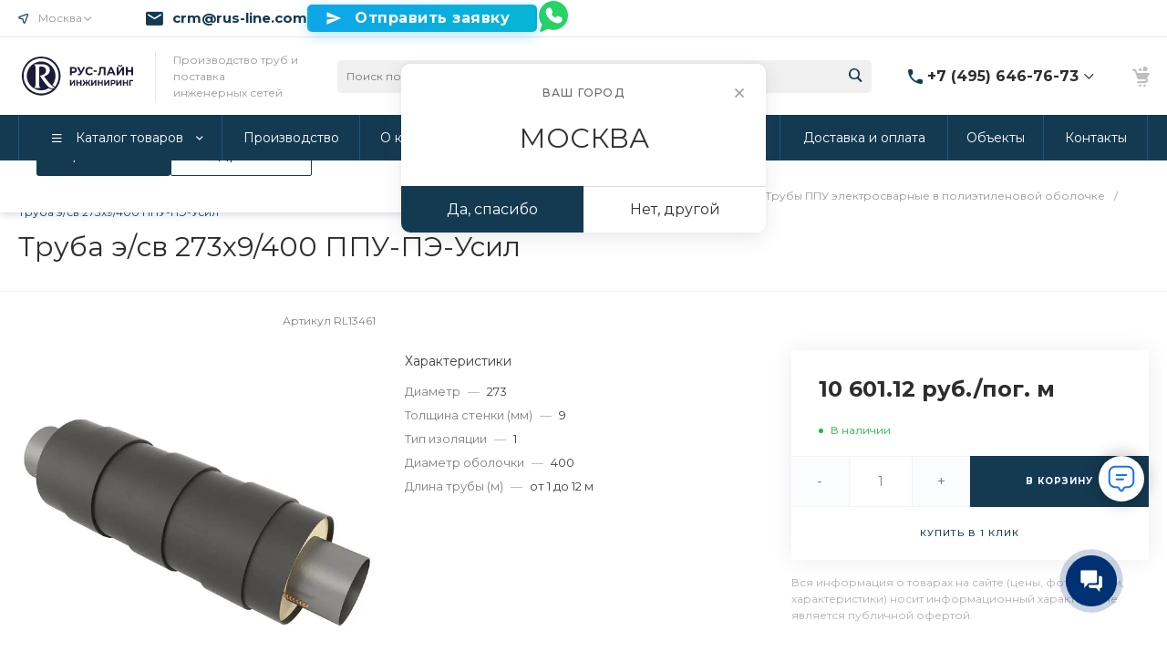

--- FILE ---
content_type: text/html; charset=UTF-8
request_url: https://rus-line.com/catalog/v-obolochke-pe/truba-e-sv-273kh9-400-ppu-pe-usil/
body_size: 113640
content:
<!DOCTYPE html><html lang="ru"><head><title>Труба э/св 273х9/400 ППУ-ПЭ-Усил - купить в Москве по цене 10601.12 руб.</title><meta http-equiv="Content-Type" content="text/html; charset=UTF-8" /><meta name="keywords" content="Труба э/св 273х9/400 ППУ-ПЭ-Усил" /><meta name="description" content="Компания «РУС-ЛАЙН ИНЖИНИРИНГ» предлагает вам купить Труба э/св 273х9/400 ППУ-ПЭ-Усил ГОСТ 30732-2020 по цене 10601.12 рублей. Собственное производство в г. Дмитров, гарантия. Оформить заказ с быстрой доставкой и монтажом Вы можете на нашем сайте или по телефону." /><link rel="canonical" href="https://rus-line.com/catalog/v-obolochke-pe/truba-e-sv-273kh9-400-ppu-pe-usil/" /><script data-skip-moving="true">(function(w, d, n) {var cl = "bx-core";var ht = d.documentElement;var htc = ht ? ht.className : undefined;if (htc === undefined || htc.indexOf(cl) !== -1){return;}var ua = n.userAgent;if (/(iPad;)|(iPhone;)/i.test(ua)){cl += " bx-ios";}else if (/Windows/i.test(ua)){cl += ' bx-win';}else if (/Macintosh/i.test(ua)){cl += " bx-mac";}else if (/Linux/i.test(ua) && !/Android/i.test(ua)){cl += " bx-linux";}else if (/Android/i.test(ua)){cl += " bx-android";}cl += (/(ipad|iphone|android|mobile|touch)/i.test(ua) ? " bx-touch" : " bx-no-touch");cl += w.devicePixelRatio && w.devicePixelRatio >= 2? " bx-retina": " bx-no-retina";if (/AppleWebKit/.test(ua)){cl += " bx-chrome";}else if (/Opera/.test(ua)){cl += " bx-opera";}else if (/Firefox/.test(ua)){cl += " bx-firefox";}ht.className = htc ? htc + " " + cl : cl;})(window, document, navigator);</script><link href="/bitrix/js/ui/design-tokens/dist/ui.design-tokens.min.css?171646172023463" rel="stylesheet" /><link href="/bitrix/js/ui/fonts/opensans/ui.font.opensans.min.css?16658227952320" rel="stylesheet" /><link href="/bitrix/js/main/popup/dist/main.popup.bundle.min.css?175136444428056" rel="stylesheet" /><link href="https://fonts.googleapis.com/css?family=Montserrat:300,400,500,700&amp;subset=cyrillic" rel="stylesheet" /><link href="/bitrix/cache/css/s1/prom_s1/page_f9d9b2e23ab8783ba8033cecbefb445d/page_f9d9b2e23ab8783ba8033cecbefb445d_v1.css?1765454968147193" rel="stylesheet" /><link href="/bitrix/cache/css/s1/prom_s1/template_417556edeaee8f123afd232ccd02d2a2/template_417556edeaee8f123afd232ccd02d2a2_v1.css?1766748436759428" data-template-style="true" rel="stylesheet" /><style>.intec-cl-text {
color: #143a52 !important; }
.intec-cl-text-active:active {
color: #143a52 !important; }
.intec-cl-text-active.active {
color: #143a52 !important; }
.intec-cl-text-focus:focus {
color: #143a52 !important; }
.intec-cl-text-hover:hover {
color: #143a52 !important; }
.intec-cl-background {
background-color: #143a52 !important;
fill: #143a52 !important; }
.intec-cl-background-active:active {
background-color: #143a52 !important;
fill: #143a52 !important; }
.intec-cl-background-focus:focus {
background-color: #143a52 !important;
fill: #143a52 !important; }
.intec-cl-background-hover:hover {
background-color: #143a52 !important;
fill: #143a52 !important; }
.intec-cl-background-dark {
background-color: #0a1d29 !important;
fill: #0a1d29 !important; }
.intec-cl-background-dark-active:active {
background-color: #0a1d29 !important;
fill: #0a1d29 !important; }
.intec-cl-background-dark-focus:focus {
background-color: #0a1d29 !important;
fill: #0a1d29 !important; }
.intec-cl-background-dark-hover:hover {
background-color: #0a1d29 !important;
fill: #0a1d29 !important; }
.intec-cl-background-light {
background-color: #1e577b !important;
fill: #1e577b !important; }
.intec-cl-background-light-active:active {
background-color: #1e577b !important;
fill: #1e577b !important; }
.intec-cl-background-light-focus:focus {
background-color: #1e577b !important;
fill: #1e577b !important; }
.intec-cl-background-light-hover:hover {
background-color: #1e577b !important;
fill: #1e577b !important; }
.intec-cl-background-light-40 {
background-color: #5ba7d7 !important;
fill: #5ba7d7 !important; }
.intec-cl-background-light-40-active:active {
background-color: #5ba7d7 !important;
fill: #5ba7d7 !important; }
.intec-cl-background-light-40-focus:focus {
background-color: #5ba7d7 !important;
fill: #5ba7d7 !important; }
.intec-cl-background-light-40-hover:hover {
background-color: #5ba7d7 !important;
fill: #5ba7d7 !important; }
.intec-cl-border {
border-color: #143a52 !important; }
.intec-cl-border-light {
border-color: #1e577b !important; }
.intec-cl-border-active:active {
border-color: #143a52 !important; }
.intec-cl-border-focus:focus {
border-color: #143a52 !important; }
.intec-cl-border-hover:hover {
border-color: #143a52 !important; }
.intec-cl-border-light-hover:hover {
border-color: #1e577b !important; }
.intec-cl-text-light {
color: #1e577b !important; }
.intec-cl-text-light-active:active {
color: #1e577b !important; }
.intec-cl-text-light-focus:focus {
color: #1e577b !important; }
.intec-cl-text-light-hover:hover {
color: #1e577b !important; }
.intec-cl-text-dark {
color: #0a1d29 !important; }
.intec-cl-text-dark-active:active {
color: #0a1d29 !important; }
.intec-cl-text-dark-focus:focus {
color: #0a1d29 !important; }
.intec-cl-text-dark-hover:hover {
color: #0a1d29 !important; }
.intec-cl-background-light {
background-color: #1e577b !important;
fill: #1e577b !important; }
.intec-cl-background-light-active:active {
background-color: #1e577b !important; }
.intec-cl-background-light-focus:focus {
background-color: #1e577b !important; }
.intec-cl-background-light-hover:hover {
background-color: #1e577b !important; }
.intec-cl-svg svg {
fill: #143a52 !important;
stroke: #143a52 !important; }
.intec-cl-svg-path-fill svg path {
fill: #143a52 !important; }
.intec-cl-svg-path-fill-hover:hover svg path {
fill: #143a52 !important; }
.intec-cl-svg-rect-fill-hover:hover svg rect {
fill: #143a52 !important; }
.intec-cl-svg-path-stroke svg path, .intec-cl-svg-rect-stroke svg rect {
stroke: #143a52 !important; }
.intec-cl-svg-path-stroke-hover:hover svg path {
stroke: #143a52 !important; }
.intec-content {
max-width: 1384px; }
.intec-content .intec-content.intec-content-primary {
max-width: 1384px; }
html {
font-size: 15px;
font-family: "Montserrat", sans-serif; }
.intec-template .intec-template-part.intec-template-part-title, .intec-template .widget .widget-header .widget-title {
font-size: 28px; }
@media (max-width: 768px) {
.intec-template .intec-template-part.intec-template-part-title, .intec-template .widget .widget-header .widget-title {
font-size: 20px; } }
.intec-image-effect {
opacity: 1;
-webkit-transition: opacity 350ms ease-in-out;
-moz-transition: opacity 350ms ease-in-out;
-ms-transition: opacity 350ms ease-in-out;
-o-transition: opacity 350ms ease-in-out;
transition: opacity 350ms ease-in-out; }
.intec-image-effect:hover {
opacity: 0.5; }
.intec-ui.intec-ui-control-alert.intec-ui-scheme-current {
color: #143a52;
background-color: #eff6fb;
border-color: #deedf7; }
.intec-ui.intec-ui-control-button.intec-ui-scheme-current {
border-color: #143a52;
background-color: #143a52;
color: #fff; }
.intec-ui.intec-ui-control-button.intec-ui-scheme-current.intec-ui-mod-transparent {
background-color: transparent;
color: #143a52; }
.intec-ui.intec-ui-control-button.intec-ui-scheme-current:hover, .intec-ui.intec-ui-control-button.intec-ui-scheme-current.intec-ui-state-hover, .intec-ui.intec-ui-control-button.intec-ui-scheme-current[data-ui-state="hover"] {
border-color: #1e577b;
background-color: #1e577b;
color: #fff; }
.intec-ui.intec-ui-control-button.intec-ui-scheme-current:focus, .intec-ui.intec-ui-control-button.intec-ui-scheme-current.intec-ui-state-focus, .intec-ui.intec-ui-control-button.intec-ui-scheme-current[data-ui-state="focus"] {
border-color: #1e577b;
background-color: #1e577b;
color: #fff; }
.intec-ui.intec-ui-control-button.intec-ui-scheme-current:active, .intec-ui.intec-ui-control-button.intec-ui-scheme-current.intec-ui-state-active, .intec-ui.intec-ui-control-button.intec-ui-scheme-current[data-ui-state="active"] {
border-color: #0a1d29;
background-color: #0a1d29;
color: #fff; }
.intec-ui.intec-ui-control-button.intec-ui-scheme-current:disabled, .intec-ui.intec-ui-control-button.intec-ui-scheme-current.intec-ui-state-disabled, .intec-ui.intec-ui-control-button.intec-ui-scheme-current[data-ui-state="disabled"] {
border-color: #000;
background-color: #000;
color: #fff; }
.intec-ui.intec-ui-control-button.intec-ui-scheme-current.intec-ui-mod-link {
color: #5f5f5f;
border-color: transparent;
background-color: transparent; }
.intec-ui.intec-ui-control-button.intec-ui-scheme-current.intec-ui-mod-link:hover, .intec-ui.intec-ui-control-button.intec-ui-scheme-current.intec-ui-mod-link.intec-ui-state-hover, .intec-ui.intec-ui-control-button.intec-ui-scheme-current.intec-ui-mod-link[data-ui-state="hover"] {
color: #1e577b; }
.intec-ui.intec-ui-control-button.intec-ui-scheme-current.intec-ui-mod-link:focus, .intec-ui.intec-ui-control-button.intec-ui-scheme-current.intec-ui-mod-link.intec-ui-state-focus, .intec-ui.intec-ui-control-button.intec-ui-scheme-current.intec-ui-mod-link[data-ui-state="focus"] {
color: #1e577b; }
.intec-ui.intec-ui-control-button.intec-ui-scheme-current.intec-ui-mod-link:active, .intec-ui.intec-ui-control-button.intec-ui-scheme-current.intec-ui-mod-link.intec-ui-state-active, .intec-ui.intec-ui-control-button.intec-ui-scheme-current.intec-ui-mod-link[data-ui-state="active"] {
color: #0a1d29; }
.intec-ui.intec-ui-control-button.intec-ui-scheme-current.intec-ui-mod-link:disabled, .intec-ui.intec-ui-control-button.intec-ui-scheme-current.intec-ui-mod-link.intec-ui-state-disabled, .intec-ui.intec-ui-control-button.intec-ui-scheme-current.intec-ui-mod-link[data-ui-state="disabled"] {
color: #9f9f9f; }
.intec-ui.intec-ui-control-checkbox.intec-ui-scheme-current.intec-ui-scheme-current .intec-ui-part-selector:before, .intec-ui.intec-ui-control-radiobox.intec-ui-scheme-current.intec-ui-scheme-current .intec-ui-part-selector:before {
background-color: #fff;
color: #fff; }
.intec-ui.intec-ui-control-checkbox.intec-ui-scheme-current.intec-ui-scheme-current input:checked + .intec-ui-part-selector, .intec-ui.intec-ui-control-radiobox.intec-ui-scheme-current.intec-ui-scheme-current input:checked + .intec-ui-part-selector, .intec-ui.intec-ui-control-checkbox.intec-ui-scheme-current.intec-ui-scheme-current.intec-ui-state-checked .intec-ui-part-selector, .intec-ui.intec-ui-control-radiobox.intec-ui-scheme-current.intec-ui-scheme-current.intec-ui-state-checked .intec-ui-part-selector, .intec-ui.intec-ui-control-checkbox.intec-ui-scheme-current.intec-ui-scheme-current[data-ui-state="checked"] .intec-ui-part-selector, .intec-ui.intec-ui-control-radiobox.intec-ui-scheme-current.intec-ui-scheme-current[data-ui-state="checked"] .intec-ui-part-selector {
border-color: #143a52;
background-color: #143a52; }
.intec-ui.intec-ui-control-checkbox.intec-ui-scheme-current.intec-ui-scheme-current input:checked + .intec-ui-part-selector:before, .intec-ui.intec-ui-control-radiobox.intec-ui-scheme-current.intec-ui-scheme-current input:checked + .intec-ui-part-selector:before, .intec-ui.intec-ui-control-checkbox.intec-ui-scheme-current.intec-ui-scheme-current.intec-ui-state-checked .intec-ui-part-selector:before, .intec-ui.intec-ui-control-radiobox.intec-ui-scheme-current.intec-ui-scheme-current.intec-ui-state-checked .intec-ui-part-selector:before, .intec-ui.intec-ui-control-checkbox.intec-ui-scheme-current.intec-ui-scheme-current[data-ui-state="checked"] .intec-ui-part-selector:before, .intec-ui.intec-ui-control-radiobox.intec-ui-scheme-current.intec-ui-scheme-current[data-ui-state="checked"] .intec-ui-part-selector:before {
background-color: #fff;
color: #fff; }
.intec-ui.intec-ui-control-checkbox.intec-ui-scheme-current.intec-ui-scheme-current:hover .intec-ui-part-selector, .intec-ui.intec-ui-control-radiobox.intec-ui-scheme-current.intec-ui-scheme-current:hover .intec-ui-part-selector, .intec-ui.intec-ui-control-checkbox.intec-ui-scheme-current.intec-ui-scheme-current.intec-ui-state-hover .intec-ui-part-selector, .intec-ui.intec-ui-control-radiobox.intec-ui-scheme-current.intec-ui-scheme-current.intec-ui-state-hover .intec-ui-part-selector, .intec-ui.intec-ui-control-checkbox.intec-ui-scheme-current.intec-ui-scheme-current[data-ui-state="hover"] .intec-ui-part-selector, .intec-ui.intec-ui-control-radiobox.intec-ui-scheme-current.intec-ui-scheme-current[data-ui-state="hover"] .intec-ui-part-selector {
border-color: #1e577b;
background-color: #f6f6f6; }
.intec-ui.intec-ui-control-checkbox.intec-ui-scheme-current.intec-ui-scheme-current:hover .intec-ui-part-selector:before, .intec-ui.intec-ui-control-radiobox.intec-ui-scheme-current.intec-ui-scheme-current:hover .intec-ui-part-selector:before, .intec-ui.intec-ui-control-checkbox.intec-ui-scheme-current.intec-ui-scheme-current.intec-ui-state-hover .intec-ui-part-selector:before, .intec-ui.intec-ui-control-radiobox.intec-ui-scheme-current.intec-ui-scheme-current.intec-ui-state-hover .intec-ui-part-selector:before, .intec-ui.intec-ui-control-checkbox.intec-ui-scheme-current.intec-ui-scheme-current[data-ui-state="hover"] .intec-ui-part-selector:before, .intec-ui.intec-ui-control-radiobox.intec-ui-scheme-current.intec-ui-scheme-current[data-ui-state="hover"] .intec-ui-part-selector:before {
background-color: #fff;
color: #fff; }
.intec-ui.intec-ui-control-checkbox.intec-ui-scheme-current.intec-ui-scheme-current input:focus:not(:checked) + .intec-ui-part-selector, .intec-ui.intec-ui-control-radiobox.intec-ui-scheme-current.intec-ui-scheme-current input:focus:not(:checked) + .intec-ui-part-selector, .intec-ui.intec-ui-control-checkbox.intec-ui-scheme-current.intec-ui-scheme-current.intec-ui-state-focus .intec-ui-part-selector, .intec-ui.intec-ui-control-radiobox.intec-ui-scheme-current.intec-ui-scheme-current.intec-ui-state-focus .intec-ui-part-selector, .intec-ui.intec-ui-control-checkbox.intec-ui-scheme-current.intec-ui-scheme-current[data-ui-state="focus"] .intec-ui-part-selector, .intec-ui.intec-ui-control-radiobox.intec-ui-scheme-current.intec-ui-scheme-current[data-ui-state="focus"] .intec-ui-part-selector {
border-color: #1e577b;
background-color: #f6f6f6; }
.intec-ui.intec-ui-control-checkbox.intec-ui-scheme-current.intec-ui-scheme-current input:focus:not(:checked) + .intec-ui-part-selector:before, .intec-ui.intec-ui-control-radiobox.intec-ui-scheme-current.intec-ui-scheme-current input:focus:not(:checked) + .intec-ui-part-selector:before, .intec-ui.intec-ui-control-checkbox.intec-ui-scheme-current.intec-ui-scheme-current.intec-ui-state-focus .intec-ui-part-selector:before, .intec-ui.intec-ui-control-radiobox.intec-ui-scheme-current.intec-ui-scheme-current.intec-ui-state-focus .intec-ui-part-selector:before, .intec-ui.intec-ui-control-checkbox.intec-ui-scheme-current.intec-ui-scheme-current[data-ui-state="focus"] .intec-ui-part-selector:before, .intec-ui.intec-ui-control-radiobox.intec-ui-scheme-current.intec-ui-scheme-current[data-ui-state="focus"] .intec-ui-part-selector:before {
background-color: #fff;
color: #fff; }
.intec-ui.intec-ui-control-checkbox.intec-ui-scheme-current.intec-ui-scheme-current:active .intec-ui-part-selector, .intec-ui.intec-ui-control-radiobox.intec-ui-scheme-current.intec-ui-scheme-current:active .intec-ui-part-selector, .intec-ui.intec-ui-control-checkbox.intec-ui-scheme-current.intec-ui-scheme-current.intec-ui-state-active .intec-ui-part-selector, .intec-ui.intec-ui-control-radiobox.intec-ui-scheme-current.intec-ui-scheme-current.intec-ui-state-active .intec-ui-part-selector, .intec-ui.intec-ui-control-checkbox.intec-ui-scheme-current.intec-ui-scheme-current[data-ui-state="active"] .intec-ui-part-selector, .intec-ui.intec-ui-control-radiobox.intec-ui-scheme-current.intec-ui-scheme-current[data-ui-state="active"] .intec-ui-part-selector {
border-color: #0a1d29;
background-color: #0a1d29; }
.intec-ui.intec-ui-control-checkbox.intec-ui-scheme-current.intec-ui-scheme-current:active .intec-ui-part-selector:before, .intec-ui.intec-ui-control-radiobox.intec-ui-scheme-current.intec-ui-scheme-current:active .intec-ui-part-selector:before, .intec-ui.intec-ui-control-checkbox.intec-ui-scheme-current.intec-ui-scheme-current.intec-ui-state-active .intec-ui-part-selector:before, .intec-ui.intec-ui-control-radiobox.intec-ui-scheme-current.intec-ui-scheme-current.intec-ui-state-active .intec-ui-part-selector:before, .intec-ui.intec-ui-control-checkbox.intec-ui-scheme-current.intec-ui-scheme-current[data-ui-state="active"] .intec-ui-part-selector:before, .intec-ui.intec-ui-control-radiobox.intec-ui-scheme-current.intec-ui-scheme-current[data-ui-state="active"] .intec-ui-part-selector:before {
background-color: #fff;
color: #fff; }
.intec-ui.intec-ui-control-switch.intec-ui-scheme-current.intec-ui-scheme-current input:checked + .intec-ui-part-selector, .intec-ui.intec-ui-control-switch.intec-ui-scheme-current.intec-ui-scheme-current.intec-ui-state-checked .intec-ui-part-selector, .intec-ui.intec-ui-control-switch.intec-ui-scheme-current.intec-ui-scheme-current[data-ui-state="checked"] .intec-ui-part-selector {
border-color: #143a52;
background-color: #143a52; }
.intec-ui.intec-ui-control-switch.intec-ui-scheme-current.intec-ui-scheme-current input:checked + .intec-ui-part-selector:before, .intec-ui.intec-ui-control-switch.intec-ui-scheme-current.intec-ui-scheme-current.intec-ui-state-checked .intec-ui-part-selector:before, .intec-ui.intec-ui-control-switch.intec-ui-scheme-current.intec-ui-scheme-current[data-ui-state="checked"] .intec-ui-part-selector:before {
background-color: #fff;
color: #fff; }
.intec-ui.intec-ui-control-switch.intec-ui-scheme-current.intec-ui-scheme-current:active .intec-ui-part-selector, .intec-ui.intec-ui-control-switch.intec-ui-scheme-current.intec-ui-scheme-current.intec-ui-state-active .intec-ui-part-selector, .intec-ui.intec-ui-control-switch.intec-ui-scheme-current.intec-ui-scheme-current[data-ui-state="active"] .intec-ui-part-selector {
border-color: #0a1d29;
background-color: #0a1d29; }
.intec-ui.intec-ui-control-switch.intec-ui-scheme-current.intec-ui-scheme-current:active .intec-ui-part-selector:before, .intec-ui.intec-ui-control-switch.intec-ui-scheme-current.intec-ui-scheme-current.intec-ui-state-active .intec-ui-part-selector:before, .intec-ui.intec-ui-control-switch.intec-ui-scheme-current.intec-ui-scheme-current[data-ui-state="active"] .intec-ui-part-selector:before {
background-color: #fff;
color: #fff; }
.intec-ui.intec-ui-control-numeric.intec-ui-scheme-current .intec-ui-part-increment:hover, .intec-ui.intec-ui-control-numeric.intec-ui-scheme-current .intec-ui-part-decrement:hover {
color: #143a52 !important; }
.intec-ui.intec-ui-control-tabs.intec-ui-scheme-current .intec-ui-part-tab:hover, .intec-ui.intec-ui-control-tabs.intec-ui-scheme-current .intec-ui-part-tab[data-active="true"] {
border-color: #143a52; }
.intec-ui.intec-ui-control-tabs.intec-ui-view-1.intec-ui-scheme-current .intec-ui-part-tab[data-active="true"] {
color: #143a52; }
.intec-ui.intec-ui-control-tabs.intec-ui-view-1.intec-ui-scheme-current .intec-ui-part-tab[data-active="true"] *:after {
background-color: #143a52; }
.intec-ui.intec-ui-control-tabs.intec-ui-view-2.intec-ui-scheme-current .intec-ui-part-tab:hover, .intec-ui.intec-ui-control-tabs.intec-ui-view-2.intec-ui-scheme-current .intec-ui-part-tab[data-active="true"] {
background-color: #143a52; }
.intec-ui.intec-ui-control-tabs.intec-ui-view-2.intec-ui-scheme-current .intec-ui-part-tab[data-active="true"] {
-webkit-box-shadow: 0 6px 18px rgba(20, 58, 82, 0.42);
-moz-box-shadow: 0 6px 18px rgba(20, 58, 82, 0.42);
box-shadow: 0 6px 18px rgba(20, 58, 82, 0.42); }
.intec-ui-markup-text, [data-ui-markup="text"] {
font-size: 15px; }
a, [data-ui-markup="a"], .intec-ui-markup-a {
color: #143a52; }
a:hover, [data-ui-markup="a"]:hover, .intec-ui-markup-a:hover, a:focus, [data-ui-markup="a"]:focus, .intec-ui-markup-a:focus {
color: #1e577b; }
a:hover.intec-ui-mod-dashed, [data-ui-markup="a"]:hover.intec-ui-mod-dashed, .intec-ui-markup-a:hover.intec-ui-mod-dashed, a:focus.intec-ui-mod-dashed, [data-ui-markup="a"]:focus.intec-ui-mod-dashed, .intec-ui-markup-a:focus.intec-ui-mod-dashed, a:hover.intec-ui-mod-dotted, [data-ui-markup="a"]:hover.intec-ui-mod-dotted, .intec-ui-markup-a:hover.intec-ui-mod-dotted, a:focus.intec-ui-mod-dotted, [data-ui-markup="a"]:focus.intec-ui-mod-dotted, .intec-ui-markup-a:focus.intec-ui-mod-dotted {
border-color: #1e577b; }
a:active, [data-ui-markup="a"]:active, .intec-ui-markup-a:active {
color: #0a1d29; }
a:active.intec-ui-mod-dashed, [data-ui-markup="a"]:active.intec-ui-mod-dashed, .intec-ui-markup-a:active.intec-ui-mod-dashed, a:active.intec-ui-mod-dotted, [data-ui-markup="a"]:active.intec-ui-mod-dotted, .intec-ui-markup-a:active.intec-ui-mod-dotted {
border-color: #0a1d29; }
blockquote:before, [data-ui-markup="blockquote"]:before, .intec-ui-markup-blockquote:before {
background-color: #143a52; }
ul > li:before, [data-ui-markup="ul"] > [data-ui-markup="li"]:before, .intec-ui-markup-ul > .intec-ui-markup-li:before {
color: #143a52; }
ol > li:before, [data-ui-markup="ol"] > [data-ui-markup="li"]:before, .intec-ui-markup-ol > .intec-ui-markup-li:before {
color: #143a52; }</style><style>.ns-bitrix.c-menu.c-menu-horizontal-1 .menu-item.menu-item-default .menu-submenu .menu-submenu-item:hover > .menu-submenu-item-text, .ns-bitrix.c-menu.c-menu-horizontal-2 .menu-item .menu-submenu .menu-submenu-item:hover > .menu-submenu-item-text, .c-header.c-header-template-1 .widget-view.widget-view-desktop .widget-view-desktop-1 .widget-container-menu .ns-bitrix.c-menu.c-menu-horizontal-1 .menu-item:hover .menu-item-text-wrapper, .c-header.c-header-template-1 .widget-view.widget-view-desktop .widget-view-desktop-1 .widget-container-menu .ns-bitrix.c-menu.c-menu-horizontal-1 .menu-item.menu-item-active .menu-item-text-wrapper, .c-header.c-header-template-1 .widget-view.widget-view-desktop .widget-view-desktop-7 .widget-menu .ns-bitrix.c-menu.c-menu-horizontal-1 .menu-item:hover .menu-item-text-wrapper, .c-header.c-header-template-1 .widget-view.widget-view-desktop .widget-view-desktop-7 .widget-menu .ns-bitrix.c-menu.c-menu-horizontal-1 .menu-item.menu-item-active .menu-item-text-wrapper, .c-header.c-header-template-1 .widget-view.widget-view-desktop .widget-view-desktop-9 .widget-container-menu .ns-bitrix.c-menu.c-menu-horizontal-1 .menu-item:hover .menu-item-text-wrapper, .c-header.c-header-template-1 .widget-view.widget-view-desktop .widget-view-desktop-9 .widget-container-menu .ns-bitrix.c-menu.c-menu-horizontal-1 .menu-item.menu-item-active .menu-item-text-wrapper, .c-header.c-header-template-1 .widget-view.widget-view-fixed .widget-menu .ns-bitrix.c-menu.c-menu-horizontal-1 .menu-wrapper .menu-item:hover .menu-item-text-wrapper, .c-header.c-header-template-1 .widget-view.widget-view-fixed .widget-menu .ns-bitrix.c-menu.c-menu-horizontal-1 .menu-wrapper .menu-item.menu-item-active .menu-item-text-wrapper {
color: #143a52 !important; }
.ns-bitrix.c-catalog-section.c-catalog-section-catalog-list-1 .catalog-section-item-purchase-button.catalog-section-item-purchase-button-add[data-basket-state="processing"], .ns-bitrix.c-catalog-section.c-catalog-section-catalog-text-1 .catalog-section-item-purchase-button.catalog-section-item-purchase-button-add[data-basket-state="processing"], .ns-bitrix.c-catalog-element.c-catalog-element-catalog-default-1 .catalog-element-property:before, .ns-bitrix.c-sale-order-ajax.c-sale-order-ajax-simple-1 .radio-inline:hover label:before, .ns-bitrix.c-sale-order-ajax.c-sale-order-ajax-simple-1 .radio-inline.radio-inline-checked label:before, .ns-bitrix.c-sale-order-ajax.c-sale-order-ajax-simple-1 .bx-soa-pp-item-container .bx-soa-pp-company:hover .bx-soa-pp-company-graf-container, .ns-bitrix.c-sale-order-ajax.c-sale-order-ajax-simple-1 .bx-soa-pp-item-container .bx-soa-pp-company.bx-selected .bx-soa-pp-company-graf-container, .ns-intec-universe.c-tags-list.c-tags-list-default .tags-list-item input[type=checkbox]:checked + .tags-list-item-button, .ns-intec-universe.c-tags-list.c-tags-list-default .tags-list-item-button:hover {
background: #143a52 !important; }
.ns-bitrix.c-sale-order-ajax.c-sale-order-ajax-simple-1 .bx-sls .quick-location-tag, .ns-bitrix.c-sale-order-ajax.c-sale-order-ajax-simple-1 .bx-slst .quick-location-tag {
border: 1px solid;
background: #fff;
color: #143a52; }
.ns-bitrix.c-sale-order-ajax.c-sale-order-ajax-simple-1 .bx-sls .quick-location-tag:hover, .ns-bitrix.c-sale-order-ajax.c-sale-order-ajax-simple-1 .bx-slst .quick-location-tag:hover, .ns-bitrix.c-sale-order-ajax.c-sale-order-ajax-simple-1 .bx-sls .quick-location-tag:focus, .ns-bitrix.c-sale-order-ajax.c-sale-order-ajax-simple-1 .bx-slst .quick-location-tag:focus, .ns-bitrix.c-sale-order-ajax.c-sale-order-ajax-simple-1 .bx-sls .quick-location-tag:active, .ns-bitrix.c-sale-order-ajax.c-sale-order-ajax-simple-1 .bx-slst .quick-location-tag:active {
border: 1px solid #143a52;
background: #143a52;
color: #fff; }
.ns-bitrix.c-catalog-element.c-catalog-element-catalog-default-1 .catalog-element-gallery-preview[data-active=true], .ns-bitrix.c-catalog-element.c-catalog-element-catalog-default-1 .catalog-element-tab a:hover, .ns-bitrix.c-catalog-element.c-catalog-element-catalog-default-1 .catalog-element-tab[data-active=true] a, .ns-bitrix.c-catalog-element.c-catalog-element-catalog-default-1 .catalog-element-tab a:focus, .ns-bitrix.c-catalog-element.c-catalog-element-catalog-default-1 .catalog-element-tab a:active, .ns-bitrix.c-catalog-element.c-catalog-element-catalog-default-1 .catalog-element-tab.active a, .ns-bitrix.c-catalog-element.c-catalog-element-catalog-default-2 .catalog-element-tab a:hover, .ns-bitrix.c-catalog-element.c-catalog-element-catalog-default-2 .catalog-element-tab a:focus, .ns-bitrix.c-catalog-element.c-catalog-element-catalog-default-2 .catalog-element-tab a:active, .ns-bitrix.c-catalog-element.c-catalog-element-catalog-default-2 .catalog-element-tab.active a, .ns-bitrix.c-sale-order-ajax.c-sale-order-ajax-simple-1 .radio-inline:hover label:before, .ns-bitrix.c-sale-order-ajax.c-sale-order-ajax-simple-1 .radio-inline.radio-inline-checked label:before, .ns-bitrix.c-sale-order-ajax.c-sale-order-ajax-simple-1 .bx-soa-pp-item-container .bx-soa-pp-company:hover .bx-soa-pp-company-graf-container, .ns-bitrix.c-sale-order-ajax.c-sale-order-ajax-simple-1 .bx-soa-pp-item-container .bx-soa-pp-company.bx-selected .bx-soa-pp-company-graf-container, .c-smart-filter.c-smart-filter-horizontal-2 [data-property-type=checkbox-picture] .smart-filter-property-value input:checked + .smart-filter-property-value-picture-wrap, .c-smart-filter.c-smart-filter-horizontal-2 [data-property-type=checkbox-text-picture] .smart-filter-property-value input:checked + .smart-filter-property-value-picture-wrap {
border-color: #143a52 !important; }
.ns-bitrix.c-catalog-section.c-catalog-section-catalog-tile-1 .catalog-section-item-purchase-button.catalog-section-item-purchase-button-add[data-basket-state="processing"] {
background: #1e577b !important; }
/** Old **/
.sale-icons a.sale-icons-item:hover .sale-icons-icon, .sale-icons a.sale-icons-item.hover .sale-icons-icon, .sale-icons a.sale-icons-item:active .sale-icons-icon, .sale-icons a.sale-icons-item.active .sale-icons-icon, .intec-sections-tile > div:hover .intec-section-name, .menu.menu-horizontal .menu-item.menu-item-default .menu-submenu .menu-submenu-item:hover > .menu-submenu-item-text, .widget-catalog-categories .widget-catalog-categories-tabs .widget-catalog-categories-tab a:hover, .widget-catalog-categories .widget-catalog-categories-tabs .widget-catalog-categories-tab.active a, .c-widget.c-widget-products-1 .widget-tab:hover .widget-tab-text, .c-widget.c-widget-products-1 .widget-tab.active .widget-tab-text, .widget-catalog-categories .widget-catalog-categories-desktop .widget-catalog-categories-navigation .widget-catalog-categories-navigation-next:hover, .widget-catalog-categories .widget-catalog-categories-desktop .widget-catalog-categories-navigation .widget-catalog-categories-navigation-previous:hover, .widget-reviews .widget-reviews-view.widget-reviews-view-slider .widget-reviews-navigation .widget-reviews-navigation-next:hover, .widget-reviews .widget-reviews-view.widget-reviews-view-slider .widget-reviews-navigation .widget-reviews-navigation-previous:hover, .widget-news .widget-news-view.widget-news-view-extend .widget-news-navigation .widget-news-navigation-next:hover, .widget-news .widget-news-view.widget-news-view-extend .widget-news-navigation .widget-news-navigation-previous:hover, .footer-menu a.child-link.active, .bx-filter .bx-filter-popup-result a, .intec-sections-list .intec-section-name:hover, .intec-sections-list .intec-subsection:hover, .intec-sections-list .intec-subsection:hover span, .intec-catalog-section-tile .price-block .element-buys, .intec-catalog-section .element-properties li, .intec-item-detail .show-all-characteristics, .contacts .contacts-offices .contacts-office .contacts-information-section.contacts-contacts .contacts-email a:hover .active.widget-reviews .widget-reviews-mobile .widget-reviews-view.widget-reviews-view-blocks-2 .widget-reviews-item .widget-reviews-item-header .widget-reviews-item-name, .bx_compare .table_compare table tr td a, .news-list-filter .news-list-filter-button.news-list-filter-button-active, .news-list-filter .news-list-filter-button:hover, .bx_ordercart .bx_ordercart_order_table_container tbody td.control .delay-item:hover, .bx_ordercart .bx_ordercart_order_table_container tbody td.control .to-cart-item:hover, .bx-soa-editstep, .bx-soa-item-title a, .subscribe-block .email-block-subscribe .subscribe-info:before, .widget-reviews .widget-reviews-mobile .widget-reviews-view.widget-reviews-view-blocks-2 .widget-reviews-item .widget-reviews-item-header .widget-reviews-item-name, .intec-certificates.desktop-template.template-tiles .intec-certificates_item:hover .intec-certificates_name, .intec-sections-tile-1 > div:hover .intec-section-name, .intec-certificates.desktop-template.template-tiles .intec-certificates_item:hover .intec-certificates_name, .header .header-desktop .header-content .header-content-menu .menu.menu-horizontal .menu-wrapper .menu-item:hover .menu-item-text .menu-item-text-wrapper, .header .header-desktop .header-content .header-content-menu .menu.menu-horizontal .menu-wrapper .menu-item.menu-item-active .menu-item-text .menu-item-text-wrapper, .intec-item-detail .item-bind-items .item-bind-items-list .owl-nav .owl-prev:hover, .intec-item-detail .item-bind-items .item-bind-items-list .owl-nav .owl-next:hover, .bx-filter .bx-filter-popup-result a, .intec-panel-sort .sort-value.sort-state-active a, .header.with-banner .header-desktop .header-static .header-content .header-content-phone .header-content-phone-call .header-content-phone-call-wrapper:hover, .header.with-banner[data-banner-color=black] .header-desktop .header-info .header-info-button:hover .header-info-button-text, .header.with-banner[data-banner-color=black] .header-desktop .header-static .header-content .header-info-button:hover .header-info-button-text, .header.with-banner[data-banner-color=black] .header-static .intec-search-icon:hover, .header.with-banner[data-banner-color=white] .header-desktop .header-info .header-info-social:hover, .header.with-banner .header-desktop .header-static .menu.menu-horizontal .menu-item:hover .menu-item-text:hover, .header.with-banner .header-desktop .header-static .menu.menu-horizontal .menu-item.menu-item-active .menu-item-text, .header .header-desktop .header-static .header-info .header-info-button .header-info-button-icon, .header .header-desktop .header-static .header-content .header-info-button .header-info-button-icon, .c-rate.c-rate-template-1 .owl-carousel .owl-nav .owl-next:hover, .c-rate.c-rate-template-1 .owl-carousel .owl-nav .owl-prev:hover, .c-certificates.c-certificates-template-1 .widget-element:hover .widget-element-name, .c-header.c-header-template-1[data-transparent = 'false'] .widget-view.widget-view-desktop .widget-panel .ns-bitrix.c-search-title.c-search-title-popup-1 .search-title-button:hover .search-title-button-icon, .c-header.c-header-template-1[data-transparent = 'false'] .widget-view.widget-view-desktop .widget-panel .ns-bitrix.c-search-title.c-search-title-popup-1 .search-title-button:hover .search-title-button-text, .c-header.c-header-template-1[data-transparent = 'false'] .widget-view.widget-view-desktop .widget-panel .widget-panel-button:hover .widget-panel-button-icon, .c-header.c-header-template-1[data-transparent = 'false'] .widget-view.widget-view-desktop .widget-panel .widget-panel-button:hover .widget-panel-button-text {
color: #143a52 !important; }
.ns-bitrix.c-catalog-element.c-catalog-element-catalog-default-1 .catalog-element-gallery-picture[data-active=true], .widget-catalog-categories .widget-catalog-categories-tabs .widget-catalog-categories-tab a:hover, .widget-catalog-categories .widget-catalog-categories-tabs .widget-catalog-categories-tab.active a, .widget-catalog-categories .widget-catalog-categories-dots .owl-dot.active, .c-widget.c-widget-products-1 .widget-tab:hover .widget-tab-text, .c-widget.c-widget-products-1 .widget-tab.active .widget-tab-text, .c-widget.c-widget-products-1 .owl-dots .owl-dot.active, .c-widget.c-widget-products-2 .owl-dots .owl-dot.active, .c-rate.c-rate-template-1 .owl-carousel .owl-dot.active, .news-list-slider .slider-dots .owl-dot .slider-dot:hover, .news-list-slider .slider-dots .owl-dot.active .slider-dot, .intec-item-detail .slider-item.active, .bx_compare .bx_sort_container .sortbutton.current, .bx_compare .bx_sort_container .sortbutton:hover, .bx_ordercart .bx_sort_container a.current, .bx-soa-section.bx-selected, .bx-soa-pp-company.bx-selected .bx-soa-pp-company-graf-container, .news-list-slider-cb .slider-dots .owl-dot .slider-dot:hover, .news-list-slider-cb .slider-dots .owl-dot.active .slider-dot, .ns-bitrix.c-catalog-section.c-catalog-section-catalog-tile-2 .catalog-section-item-offers-property-extended-value[data-state=selected] .catalog-section-item-offers-property-extended-value-image {
border-color: #143a52 !important; }
.arrow-right {
border-right: 25px solid #143a52 !important; }
.sale-icons a.sale-icons-item:hover .sale-icons-count, .sale-icons a.sale-icons-item.hover .sale-icons-count, .sale-icons a.sale-icons-item:active .sale-icons-count, .sale-icons a.sale-icons-item.active .sale-icons-count, .widget-catalog-categories .widget-catalog-categories-dots .owl-dot.active, .c-widget.c-widget-products-1 .owl-dots .owl-dot.active, .c-widget.c-widget-products-2 .owl-dots .owl-dot.active, .c-rate.c-rate-template-1 .owl-carousel .owl-dot.active, .intec-news-sections.template-chess .intec-news-sections_item:hover .intec-news-sections_name, .intec-news-sections.template-puzzle .intec-news-sections_item:hover .intec-news-sections_name, .intec-news-sections.template-tiles .intec-news-sections_item:hover .intec-news-sections_name, input[type=checkbox]:checked + span, .ask-question-container .ask-question-title:after {
background-color: #0a1d29; }
.intec-catalog-section-tile .price-block .element-buys.active, .intec-catalog-section-tile .price-block .element-buys.added, .share-products-block .products-element .price-block .price .element-buy.active, .news-list-slider .slider-dots .owl-dot.active .slider-dot, .bx-filter .body-filter .bx-filter-parameters-box .bx-filter-popup-result, .news-list-slider .slider-dots .owl-dot .slider-dot:hover, .intec-item-detail .properties-list > li:before, .news-list-slider:hover .slider-wrapper .owl-nav .owl-prev:hover, .news-list-slider:hover .slider-wrapper .owl-nav .owl-next:hover, .widget-reviews .widget-reviews-view.widget-reviews-view-slider .widget-reviews-dots .owl-dot.active, .widget-news .widget-news-view.widget-news-view-extend .widget-news-dots .owl-dot.active, .owl-carusel-gallery.owl-theme .owl-dots .owl-dot.active span, .owl-carusel-gallery.owl-theme .owl-dots .owl-dot:hover span, .carusel-products.owl-theme .owl-dots .owl-dot.active span, .carusel-products.owl-theme .owl-dots .owl-dot:hover span, .widget-flying-basket .flying-basket-mobile-buttons-wrap .flying-basket_button_count, .bx_forgotpassword_page .description:before, .bx_registration_page .registration-info:before, .news-list-slider-cb:hover .slider-wrapper .owl-nav .owl-prev:hover, .news-list-slider-cb:hover .slider-wrapper .owl-nav .owl-next:hover, .news-list-slider-cb .slider-dots .owl-dot .slider-dot:hover, .news-list-slider-cb .slider-dots .owl-dot.active .slider-dot, .subscribe-block .checkbox input[type=checkbox]:checked + label:after, .news-list.news-list-blocks-2 .news-list-item.news-list-item-first .news-list-item-wrapper:hover .news-list-name-wrapper, .binded-products .owl-dots .owl-dot.active, .binded-products .owl-dots .owl-dot:hover, .loading-container.active, .c-categories.c-categories-template-3 .widget-element:hover .widget-element-name-wrapper, .c-smart-filter.c-smart-filter-horizontal-1 [data-property-type='checkbox'] input[type=checkbox]:checked + span, .c-smart-filter.c-smart-filter-vertical-1 [data-property-type=checkbox][data-property-view=default] .smart-filter-property-value input:checked + .smart-filter-property-value-text, .c-smart-filter.c-smart-filter-vertical-1 [data-property-type=checkbox][data-property-view=block] .smart-filter-property-value input:checked + .smart-filter-property-value-text, .c-smart-filter.c-smart-filter-vertical-1 [data-property-type=checkbox][data-property-view=tile] .smart-filter-property-value input:checked + .smart-filter-property-value-text, .c-smart-filter.c-smart-filter-horizontal-1 [data-property-type=checkbox] .smart-filter-property-value input:checked + .smart-filter-property-value-text, .c-smart-filter.c-smart-filter-vertical-1 [data-property-type=checkbox-text-picture] input:checked + .smart-filter-property-value-text-picture, .ns-intec-universe.basket-lite.basket-lite-template-1 .basket-lite-mobile-button-count {
background-color: #143a52 !important; }
.contacts .contacts-offices .contacts-office .contacts-information-section.contacts-contacts .contacts-email a, .widget-reviews .widget-reviews-view.widget-reviews-view-slider .widget-reviews-dots .owl-dot.active, .widget-news .widget-news-view.widget-news-view-extend .widget-news-dots .owl-dot.active, .checkbox input[type=checkbox]:checked + label:after, .intec-item-detail .sku-property-value:hover, .intec-item-detail .sku-property-value.active, .news-list-slider-cb .slider-dots .owl-dot .slider-dot:hover, .news-list-slider-cb .slider-dots .owl-dot.active .slider-dot, .binded-products .owl-dots .owl-dot.active, .binded-products .owl-dots .owl-dot:hover, .c-smart-filter.c-smart-filter-horizontal-1 [data-property-type=checkbox] .smart-filter-property-value input:checked + .smart-filter-property-value-text {
border-color: #143a52 !important; }
.widget-articles-content .widget-articles .element-big:hover .element-wrapper .header span {
background-color: #143a52 !important; }
.c-services.c-services-template-3 .widget-element-text-wrapper, .c-advantages.c-advantages-template-4 .widget-element-name:hover .widget-element-name-wrap, .c-services.c-services-template-5 .widget-element .widget-element-name-text {
-webkit-box-shadow: -5px 0 0 5px #143a52, 5px 0 0 5px #143a52 !important;
-moz-box-shadow: -5px 0 0 5px #143a52, 5px 0 0 5px #143a52 !important;
box-shadow: -5px 0 0 5px #143a52, 5px 0 0 5px #143a52 !important; }
.c-advantages.c-advantages-template-4 .widget-element-name:hover .widget-element-name-wrap, .c-categories.c-categories-template-6 .widget-element:hover .widget-element-name {
background: #143a52 !important; }
.c-categories.c-categories-template-8 .widget-element:hover .widget-element-name {
background: #143a52 !important; }
.c-shares.c-shares-template-3 .widget-element .widget-element-name-wrapper-2 {
-webkit-box-shadow: -5px 0 0 5px #143a52, 5px 0 0 5px #143a52 !important;
-moz-box-shadow: -5px 0 0 5px #143a52, 5px 0 0 5px #143a52 !important;
box-shadow: -5px 0 0 5px #143a52, 5px 0 0 5px #143a52 !important;
background: #143a52 !important; }
.c-advantages.c-advantages-template-11 .widget-item:hover .widget-item-counter {
color: #143a52 !important; }
.widget.c-advantages.c-advantages-template-32 .circles-valueStroke {
stroke: #143a52 !important; }
.widget.c-stages.c-stages-template-5 .widget-item-wrap:hover .widget-item-name-count {
background: #143a52 !important; }
.ns-bitrix.c-sale-order-ajax.c-sale-order-ajax-simple-1 .bx-pagination li.bx-active a span {
background: #143a52 !important;
color: #fff; }
.ns-bitrix.c-catalog-element.c-catalog-element-catalog-default-5 [data-role="measures.select.value"].active span, .ns-bitrix.c-catalog-element.c-catalog-element-catalog-default-5 [data-role="measures.select.value"]:hover span {
background: #5ba7d7; }</style><meta name="viewport" content="initial-scale=1.0, width=device-width, maximum-scale=1"><meta name="cmsmagazine" content="79468b886bf88b23144291bf1d99aa1c" /><meta name="og:type" content="website" /><meta name="og:title" content="Труба э/св 273х9/400 ППУ-ПЭ-Усил" /><meta name="og:description" content="Компания «РУС-ЛАЙН ИНЖИНИРИНГ» предлагает вам купить Труба э/св 273х9/400 ППУ-ПЭ-Усил ГОСТ 30732-2020 по цене 10601.12 рублей. Собственное производство в г. Дмитров, гарантия. Оформить заказ с быстрой доставкой и монтажом Вы можете на нашем сайте или по телефону." /><meta name="og:image" content="https://rus-line.com/upload/iblock/f55/eypvf48sz5cphe448fc9rslactccbka3/truba_ppupeus_ppu76.ru.jpg.webp" /><meta name="og:url" content="https://rus-line.com/catalog/v-obolochke-pe/truba-e-sv-273kh9-400-ppu-pe-usil/" /><link rel="shortcut icon" href="/favicon.ico" type="image/x-icon"><link rel="apple-touch-icon" href="/favicon.png"><noscript><div><img src="https://mc.yandex.ru/watch/46651065" style="position:absolute; left:-9999px;" alt="" /></div></noscript><script type="application/ld+json">{
"@context": "https://schema.org",
"@type": "Organization",
"@id": "https://rus-line.com/#organization",
"name": "ООО «РУС-ЛАЙН ИНЖИНИРИНГ»",
"alternateName": "РУС-ЛАЙН ИНЖИНИРИНГ",
"url": "https://rus-line.com/",
"logo": "https://rus-line.com/images/logo.svg",
"description": "ООО «РУС-ЛАЙН ИНЖИНИРИНГ» занимается производством труб в ППУ-изоляции с 2013 года. В 2024 году компания перенесла производство в г. Дмитров и запустила новые линии по выпуску труб и фасонных элементов. Также в Калужской области работает линия по производству ПНД-труб для воды и газа.",
"foundingDate": "2013",
"email": "crm@rus-line.com",
"telephone": "+7-495-646-76-73",
"sameAs": [
"https://vk.com/gkrusline"
],
"address": {
"@type": "PostalAddress",
"streetAddress": "ул. Новгородская, д. 1, корп. Г, пом. 304.25-27",
"addressLocality": "Москва",
"addressCountry": "RU"
},
"department": [
{
"@type": "LocalBusiness",
"name": "Офис компании",
"address": {
"@type": "PostalAddress",
"streetAddress": "ул. Новгородская, д. 1, корп. Г, пом. 304.25-27",
"addressLocality": "Москва",
"addressCountry": "RU"
},
"openingHours": "Mo-Su 08:30-20:00",
"telephone": "+7-495-646-76-73",
"email": "info@rus-line.com"
},
{
"@type": "LocalBusiness",
"name": "Производственная площадка",
"address": {
"@type": "PostalAddress",
"streetAddress": "ул. Промышленная, д. 15",
"addressLocality": "Дмитров",
"addressCountry": "RU"
},
"description": "Производство труб в ППУ-изоляции до 630 мм, фасонных элементов до 820 мм, а также ПНД-труб для воды и газа."
}
],
"makesOffer": [
{
"@type": "Offer",
"name": "Производство труб в ППУ-изоляции",
"url": "https://rus-line.com/",
"priceCurrency": "RUB"
}
]
}</script></head><body class="public intec-adaptive"><div class="notification notification-default slim"><div class="notification-content intec-content-wrapper slim"><div class="notification-text-wrapper"><div class="notification-title">Использование файлов Cookie </div><div class="notification-description slim">Мы используем Cookie. Если вы продолжаете использовать наш сайт, то соглашаетесь с нашей <a href='/company/consent/'>Политикой конфиденциальности</a>.</div></div><div class="notification-button-wrapper"><a class="widget-agree intec-ui intec-ui-control-button intec-ui-mod-round-3 intec-ui-scheme-current intec-ui-size-3">Принимаю</a><a class="notification-button intec-ui intec-ui-control-button intec-ui-scheme-current intec-ui-size-4 intec-ui-mod-transparent intec-ui-mod-round-2" href="/company/consent/">Подробнее</a></div></div></div><div class="intec-template" data-background-show="false" data-editor="false" data-flat="top"><div class="intec-template-layout intec-content-wrap" data-name="wide"><div class="intec-template-layout-header" data-global-role="header"><div class="intec-template-layout-header-wrapper"><div id="i-0-intec-universe-sale-basket-small-notifications-1-gnX3eXiUsKum" class="ns-intec-universe c-sale-basket-small c-sale-basket-small-notifications-1"><div class="sale-basket-small-content"><div class="sale-basket-small-products" data-role="container"></div></div></div><div class="widget c-widget c-widget-buttontop" id="i-1-intec-universe-widget-buttontop-d1lqBc7LJePo"><div class="widget-button intec-cl-background intec-cl-background-light-hover" data-role="button"></div></div><style>.c-widget-buttontop .widget-button {
border-radius:10px;
}</style><div id="i-2-intec-universe-sale-basket-small-panel-1-l2XUFDt9GgyY" class="ns-intec-universe c-sale-basket-small c-sale-basket-small-panel-1"><div class="sale-basket-small-panel intec-content-wrap" data-role="panel"><div class="sale-basket-small-panel-wrapper intec-grid intec-grid-nowrap"><a class="sale-basket-small-panel-button intec-grid-item" href="/personal/basket/"><div class="sale-basket-small-panel-button-wrapper"><div class="sale-basket-small-panel-button-icon-wrap intec-ui-align"><div class="sale-basket-small-panel-button-icon"><svg width="24" height="24" viewBox="0 0 24 24" fill="none" xmlns="http://www.w3.org/2000/svg"><path d="M5.96905 6.625L5.30205 3.625H3.37305" stroke="#808080" stroke-width="1.5" stroke-linecap="round" stroke-linejoin="round"/><path fill-rule="evenodd" clip-rule="evenodd" d="M7.73099 14.835L5.96899 6.625H18.627C19.264 6.625 19.738 7.212 19.605 7.835L18.103 14.835C18.004 15.296 17.597 15.625 17.125 15.625H8.70799C8.23699 15.625 7.82999 15.296 7.73099 14.835Z" stroke="#808080" stroke-width="1.5" stroke-linecap="round" stroke-linejoin="round"/><path d="M17.465 19.25C17.258 19.25 17.09 19.418 17.092 19.625C17.092 19.832 17.26 20 17.467 20C17.674 20 17.842 19.832 17.842 19.625C17.841 19.418 17.673 19.25 17.465 19.25" stroke="#808080" stroke-width="1.5" stroke-linecap="round" stroke-linejoin="round"/><path d="M8.85593 19.25C8.64893 19.25 8.48093 19.418 8.48293 19.625C8.48193 19.832 8.64993 20 8.85693 20C9.06393 20 9.23193 19.832 9.23193 19.625C9.23193 19.418 9.06393 19.25 8.85593 19.25" stroke="#808080" stroke-width="1.5" stroke-linecap="round" stroke-linejoin="round"/></svg></div></div></div></a><div data-role="button" data-action="form" class="sale-basket-small-panel-button intec-grid-item"><div class="sale-basket-small-panel-button-wrapper"><div class="sale-basket-small-panel-button-icon-wrap intec-ui-align"><div class="sale-basket-small-panel-button-icon"><svg width="24" height="24" viewBox="0 0 24 24" fill="none" xmlns="http://www.w3.org/2000/svg"><path fill-rule="evenodd" clip-rule="evenodd" d="M20 20V5.778C20 4.796 19.204 4 18.222 4H5.778C4.796 4 4 4.796 4 5.778V16.445C4 17.427 4.796 18.223 5.778 18.223H16.667L20 20Z" stroke="#808080" stroke-width="1.3333" stroke-linecap="round" stroke-linejoin="round"/><path d="M12.177 11.073C12.275 11.171 12.275 11.329 12.177 11.427C12.079 11.525 11.921 11.525 11.823 11.427C11.725 11.329 11.725 11.171 11.823 11.073C11.921 10.975 12.079 10.976 12.177 11.073" stroke="#808080" stroke-width="1.5" stroke-linecap="round" stroke-linejoin="round"/><path d="M16.177 11.073C16.275 11.171 16.275 11.329 16.177 11.427C16.079 11.525 15.921 11.525 15.823 11.427C15.725 11.329 15.725 11.171 15.823 11.073C15.921 10.975 16.079 10.976 16.177 11.073" stroke="#808080" stroke-width="1.5" stroke-linecap="round" stroke-linejoin="round"/><path d="M8.177 11.073C8.275 11.171 8.275 11.329 8.177 11.427C8.079 11.525 7.921 11.525 7.823 11.427C7.725 11.329 7.725 11.171 7.823 11.073C7.921 10.975 8.079 10.976 8.177 11.073" stroke="#808080" stroke-width="1.5" stroke-linecap="round" stroke-linejoin="round"/></svg></div></div></div></div><a class="sale-basket-small-panel-button intec-grid-item" href="/personal/profile/"><div class="sale-basket-small-panel-button-wrapper"><div class="sale-basket-small-panel-button-icon-wrap intec-ui-align"><div class="sale-basket-small-panel-button-icon"><svg width="24" height="24" viewBox="0 0 24 24" fill="none" xmlns="http://www.w3.org/2000/svg"><path d="M18.3639 5.63604C21.8787 9.15076 21.8787 14.8492 18.3639 18.3639C14.8492 21.8787 9.15074 21.8787 5.63604 18.3639C2.12132 14.8492 2.12132 9.15074 5.63604 5.63604C9.15076 2.12132 14.8492 2.12132 18.3639 5.63604" stroke="#808080" stroke-width="1.5" stroke-linecap="round" stroke-linejoin="round"/><path d="M13.9891 8.3239C15.0876 9.42244 15.0876 11.2035 13.9891 12.3021C12.8906 13.4006 11.1095 13.4006 10.0109 12.3021C8.91238 11.2035 8.91238 9.42244 10.0109 8.3239C11.1095 7.22537 12.8906 7.22537 13.9891 8.3239" stroke="#808080" stroke-width="1.5" stroke-linecap="round" stroke-linejoin="round"/><path d="M17.707 18.958C16.272 17.447 14.248 16.5 12 16.5C9.75197 16.5 7.72797 17.447 6.29297 18.959" stroke="#808080" stroke-width="1.5" stroke-linecap="round" stroke-linejoin="round"/></svg></div></div></div></a></div></div></div><div style="background-color: #f8f9fb;"><div id="i-3-intec-universe-main-header-template-1-dZcvT5yLZEp0" class="vcard widget c-header c-header-template-1" data-transparent="false"><div class="widget-content"><div style="display: none;"><span class="url"><span class="value-title" title="https://rus-line.com/"></span></span><span class="fn org"></span><img class="photo" src="https://rus-line.com/include/logotype.png" alt="" /></div><div class="widget-view widget-view-desktop"><div class="widget-view-desktop-1"><div class="widget-panel"><div class="intec-content intec-content-visible intec-content-primary"><div class="intec-content-wrapper"><div class="widget-panel-wrapper"><div class="intec-grid intec-grid-wrap intec-grid-a-h-center intec-grid-a-v-center intec-grid-i-h-20 intec-grid-i-v-5"><div class="widget-panel-items-wrap intec-grid-item-auto"><div class="widget-panel-items widget-panel-items-visible" ><div class="widget-panel-items-wrapper"><div class="widget-panel-item widget-panel-item-visible"><div class="widget-panel-item-wrapper widget-region intec-grid intec-grid-a-v-center"><div class="widget-panel-item-icon widget-region-icon intec-grid-item-auto intec-cl-svg-path-stroke"><svg width="12" height="12" viewBox="0 0 12 12" fill="none" xmlns="http://www.w3.org/2000/svg"><path d="M7.38365 10.7348L10.4301 2.51553C10.6536 1.91253 10.0664 1.32528 9.4634 1.54878L1.2404 4.59753C0.547396 4.85478 0.602146 5.85228 1.3184 6.03228L5.0234 6.96303L5.94815 10.656C6.12815 11.373 7.1264 11.4278 7.38365 10.7348V10.7348Z" stroke="#0065FF" stroke-width="1.2" stroke-linecap="round" stroke-linejoin="round"/></svg></div><div class="widget-panel-item-text intec-grid-item-auto"><div id="i-4-intec-regionality-regions-select-template-1-b7WAH1g6DqWX" class="ns-intec-regionality c-regions-select c-regions-select-template-1"><div class="regions-select-region intec-grid intec-grid-nowrap intec-grid-a-v-center intec-grid-i-h-1 intec-cl-text-light-hover" data-role="select"><span class="adr regions-select-region-text intec-grid-item-auto"><span class="region">Москва</span></span><span class="regions-select-region-icon intec-grid-item-auto"><i class="far fa-chevron-down"></i></span></div><div class="regions-select-dialog" data-role="dialog"><div class="regions-select-dialog-window"><div class="regions-select-dialog-window-content"><div class="regions-select-dialog-search"><i class="regions-select-dialog-search-icon regions-select-dialog-search-icon-enter intec-cl-svg-path-stroke-hover" data-role="search.button.enter"><svg width="16" height="16" viewBox="0 0 16 16" fill="none" xmlns="http://www.w3.org/2000/svg"><path d="M11.7138 2.8382C14.1647 5.28913 14.1647 9.26287 11.7138 11.7138C9.26287 14.1647 5.28913 14.1647 2.8382 11.7138C0.387267 9.26287 0.387267 5.28913 2.8382 2.8382C5.28913 0.387267 9.26287 0.387267 11.7138 2.8382" stroke="#B0B0B0" stroke-width="1.2" stroke-linecap="round" stroke-linejoin="round"/><path d="M15 15L11.71 11.71" stroke="#B0B0B0" stroke-width="1.2" stroke-linecap="round" stroke-linejoin="round"/></svg></i><i class="regions-select-dialog-search-icon regions-select-dialog-search-icon-clear intec-cl-svg-path-stroke-hover" data-role="search.button.clear"><svg width="10" height="10" viewBox="0 0 10 10" fill="none" xmlns="http://www.w3.org/2000/svg"><path d="M1 1L9 9" stroke="#808080" stroke-width="1.2" stroke-linecap="round" stroke-linejoin="round"/><path d="M9 1L1 9" stroke="#808080" stroke-width="1.2" stroke-linecap="round" stroke-linejoin="round"/></svg></i><input type="text" class="regions-select-dialog-search-input intec-ui intec-ui-control-input intec-ui-mod-block intec-ui-size-2" placeholder="Введите название города" data-role="dialog.search"><div class="regions-select-dialog-search-result" data-role="search.result"><div class="regions-select-dialog-search-result-regions scrollbar-inner" data-role="search.result.regions"><div class="regions-select-dialog-search-result-region" data-id="1" data-role="search.result.region"><div class="regions-select-dialog-region-search-result-selector intec-cl-text-hover" data-role="search.result.region.selector">Челябинск</div></div><div class="regions-select-dialog-search-result-region" data-id="2" data-role="search.result.region"><div class="regions-select-dialog-region-search-result-selector intec-cl-text-hover" data-role="search.result.region.selector">Екатеринбург</div></div><div class="regions-select-dialog-search-result-region" data-id="3" data-role="search.result.region"><div class="regions-select-dialog-region-search-result-selector intec-cl-text-hover" data-role="search.result.region.selector">Москва</div></div></div></div></div><div class="regions-select-dialog-example-regions-wrap"><div class="intec-grid intec-grid-wrap intec-grid-a-v-baseline intec-grid-i-8"><div class="intec-grid-item-auto">Например: </div><div class="intec-grid-item-auto"><div class="intec-grid intec-grid-wrap intec-grid-a-v-center intec-grid-i-6" data-role="dialog.regions"><div class="regions-select-dialog-example-region intec-grid-item-auto" data-id="1" data-role="dialog.region"><div class="regions-select-dialog-example-region-selector intec-cl-text intec-cl-text-light-hover intec-cl-border" data-role="dialog.region.selector">Челябинск </div></div><div class="regions-select-dialog-example-region intec-grid-item-auto" data-id="2" data-role="dialog.region"><div class="regions-select-dialog-example-region-selector intec-cl-text intec-cl-text-light-hover intec-cl-border" data-role="dialog.region.selector">Екатеринбург </div></div></div></div><div class="intec-grid-item-auto">или </div><div class="intec-grid-item-auto"><div class="regions-select-dialog-auto intec-cl-text-hover intec-cl-border-hover" data-role="dialog.auto" data-region="3">Выбрать автоматически </div></div></div></div><div class="regions-select-dialog-regions scrollbar-inner" data-role="dialog.regions"><div class="regions-select-dialog-region" data-id="1" data-role="dialog.region"><div class="regions-select-dialog-region-selector intec-cl-text-hover " data-role="dialog.region.selector">Челябинск </div></div><div class="regions-select-dialog-region" data-id="2" data-role="dialog.region"><div class="regions-select-dialog-region-selector intec-cl-text-hover " data-role="dialog.region.selector">Екатеринбург </div></div><div class="regions-select-dialog-region" data-id="3" data-role="dialog.region"><div class="regions-select-dialog-region-selector intec-cl-text-hover intec-cl-text" data-role="dialog.region.selector">Москва </div></div></div></div></div></div><div class="regions-select-question" data-role="question" data-region="3"><div class="regions-select-question-title-wrap"><div class="regions-select-question-title">Ваш город </div><div class="regions-select-question-name">Москва </div></div><div class="regions-select-question-buttons"><button class="regions-select-question-button intec-cl-background intec-cl-background-light-hover" data-role="question.yes">Да, спасибо </button><button class="regions-select-question-button" data-role="question.no">Нет, другой </button></div><div class="regions-select-question-close" data-role="question.close"><i class="fal fa-times intec-cl-text-hover"></i></div></div></div></div></div></div><div class="widget-panel-item"><div class="top-buttons-grid"><div><div class="widget-panel-item-wrapper intec-grid intec-grid-a-v-center"><div class="widget-panel-item-icon intec-grid-item-auto intec-ui-icon intec-ui-icon-mail-1 intec-cl-text"></div><a href="mailto:crm@rus-line.com" class="email widget-panel-item-text intec-grid-item-auto">crm@rus-line.com </a></div></div><div><div class="widget-container-button intec-cl-text-hover intec-cl-border-hover" data-action="forms.call.open">Отправить заявку</div></div><div class="whatsapp"><a class="whatsapp-link" href="https://wa.me/79958837400" target="_blank" rel="nofollow" title="Whats App"></a></div></div></div></div></div></div><div class="intec-grid-item"></div><div class="widget-panel-buttons-wrap intec-grid-item-auto"><div class="widget-panel-buttons"><div class="widget-panel-buttons-wrapper"><div class="widget-authorization-panel" id="i-5-bitrix-system-auth-form-panel-iIjGFB3HxHmm"><div class="widget-panel-button" data-action="login"><div class="widget-panel-button-wrapper intec-grid intec-grid-a-v-center intec-cl-text-hover"><div class="widget-panel-button-icon intec-grid-item-auto glyph-icon-login_2"></div><div class="widget-panel-button-text intec-grid-item-auto">Войти </div></div></div></div></div></div></div></div></div></div></div></div><div class="widget-container"><div class="intec-content intec-content-visible intec-content-primary"><div class="intec-content-wrapper"><div class="widget-container-wrapper intec-grid intec-grid-nowrap intec-grid-a-h-start intec-grid-a-v-center intec-grid-i-h-10"><div class="widget-container-logotype-wrap intec-grid-item-auto"><a class="widget-container-item widget-container-logotype intec-ui-picture" href="/" style="width: 130px;"><div style="display:block; width:auto;"><img src="/images/logo.svg"></div><br></a></div><div class="widget-container-tagline-wrap intec-grid-item-auto"><div class="widget-container-item widget-container-tagline"><div class="widget-container-tagline-delimiter"></div><div class="widget-container-tagline-text">Производство труб и поставка инженерных сетей </div></div></div><div class="widget-container-search-wrap intec-grid-item"><div class="widget-container-item widget-container-search"><div id="i-6-bitrix-search-title-input-1-XdqEv16rajmu" class="ns-bitrix c-search-title c-search-title-input-1"><div class="search-title"><form class="search-title-form" action="/search/" method="get"><div class="search-title-form-wrapper intec-grid intec-grid-i-h-5 intec-grid-nowrap intec-grid-a-v-center"><div class="intec-grid-item"><input type="text" id="-input-1" class="search-title-input" name="q" maxlength="100" autocomplete="off" placeholder="Поиск по сайту"></div><div class="intec-grid-item-auto"><button type="submit" class="search-title-button intec-cl-text" aria-hidden="true"><i class="glyph-icon-loop"></i></button></div></div></form></div></div></div></div><div class="widget-container-contacts-wrap intec-grid-item-auto"><div class="widget-container-item widget-container-contacts" data-block="phone" data-multiple="true" data-expanded="false"><div class="widget-container-phone"><div class="widget-container-phone-icon intec-ui-icon intec-ui-icon-phone-1 intec-cl-text"></div><div class="widget-container-phone-content"><a href="tel:+74956467673" class="tel widget-container-phone-text intec-cl-text-hover" data-block-action="popup.open"><span class="value">+7 (495) 646-76-73</span></a><div class="widget-container-phone-popup" data-block-element="popup"><div class="widget-container-phone-popup-wrapper scrollbar-inner"><div class="widget-container-phone-popup-contacts"><a href="tel:88007078234" class="tel widget-container-phone-popup-contact phone intec-cl-text-hover"><span class="value">8 (800) 707-82-34</span></a><div class="widget-container-phone-popup-contact address adr"><span class="locality">г. Дмитров, ул. Промышленная 15 (Производство ППУ)</span></div><div class="widget-container-phone-popup-contact schedule">8:30-20:00 </div><a href="mailto:crm@rus-line.com" class="widget-container-phone-popup-contact email intec-cl-text-hover"><span class="value">crm@rus-line.com</span></a></div><span class="workhours"><span class="value-title" title="8:30-20:00"></span></span></div></div></div><div class="widget-container-phone-arrow far fa-chevron-down" data-block-action="popup.open"></div></div><div class="widget-container-button-wrap"><div class="widget-container-button intec-cl-text-hover intec-cl-border-hover" data-action="forms.call.open">Заказать звонок </div></div></div></div><div class="widget-container-basket-wrap intec-grid-item-auto"><div class="widget-container-item widget-container-basket"><div id="i-7-intec-universe-sale-basket-small-icons-1-rV0l0WJVaCdC" class="ns-intec-universe c-sale-basket-small c-sale-basket-small-icons-1"><div class="sale-basket-small-content"><div class="sale-basket-small-tabs" data-role="tabs"><div class="sale-basket-small-items intec-grid intec-grid-nowrap intec-grid-a-v-center intec-grid-i-h-10"><div class="sale-basket-small-tab-wrap intec-grid-item-auto" data-role="tab" data-active="false" data-tab="basket"><a class="sale-basket-small-tab intec-cl-text-hover" href="/personal/basket/" data-role="tab.icon"><span class="sale-basket-small-tab-wrapper"><i class="sale-basket-small-tab-icon glyph-icon-cart"></i></span></a></div></div></div></div></div></div></div></div></div></div></div><div class="widget-menu"><div id="i-8-bitrix-menu-horizontal-1-LkGdQnW4WHwB" class="ns-bitrix c-menu c-menu-horizontal-1" data-role="menu" data-uppercase="false" data-transparent="false" data-section-view="banner" data-submenu-view="simple.1"><div class="menu-overlay" data-role="overlay"></div><div class="menu-wrapper intec-cl-background"><div class="menu-wrapper-2 intec-content"><div class="menu-wrapper-3 intec-content-wrapper"><div class="menu-wrapper-4 intec-grid intec-grid-nowrap intec-grid-a-h-start intec-grid-a-v-stretch" data-role="items"><div class="intec-grid-item-auto menu-for-selector menu-item menu-item-section menu-item-border intec-cl-background-light-hover intec-cl-border-light" data-role="item" data-level="0"><a class="menu-item-text intec-grid intec-grid-a-v-center intec-grid-a-h-center menu-item-catalog-text" href="/catalog/"><div class="menu-item-text-icon menu-item-text-icon-catalog"><i class="far fa-bars"></i></div><div class="menu-item-text-wrapper intec-grid-item-auto"> Каталог товаров </div><div class="menu-item-text-icon menu-item-text-icon-arrow"><i class="far fa-angle-down"></i></div></a><div class="menu-submenu menu-submenu-1 menu-submenu-banner-section " data-role="menu" data-menu="menu0"><div class="menu-submenu-banner-section-wrapper intec-grid"><div class="menu-submenu-main-section scrollbar-inner intec-grid-item" data-role="scrollbar"><div class="menu-submenu-main-section-wrapper"><div class="menu-submenu-main-section-item " data-role="main-item"><a class="menu-submenu-main-section-item-text intec-grid intec-grid-a-v-center" href="/catalog/truby-v-ppu-izolyatsii-i-fitingi/"><div class="intec-grid-item">Трубы в ППУ изоляции и фитинги </div><div class="intec-grid-item-auto"><i class="fa fa-angle-right" aria-hidden="true"></i></div></a></div><div class="menu-submenu-main-section-item " data-role="main-item"><a class="menu-submenu-main-section-item-text intec-grid intec-grid-a-v-center" href="/catalog/sendvich-paneli/"><div class="intec-grid-item">Сэндвич панели </div><div class="intec-grid-item-auto"><i class="fa fa-angle-right" aria-hidden="true"></i></div></a></div><div class="menu-submenu-main-section-item " data-role="main-item"><a class="menu-submenu-main-section-item-text intec-grid intec-grid-a-v-center" href="/catalog/truby-i-fitingi/"><div class="intec-grid-item">Трубы ПНД и фитинги </div><div class="intec-grid-item-auto"><i class="fa fa-angle-right" aria-hidden="true"></i></div></a></div><div class="menu-submenu-main-section-item " data-role="main-item"><a class="menu-submenu-main-section-item-text intec-grid intec-grid-a-v-center" href="/catalog/truby-gofrirovannye/"><div class="intec-grid-item">Гофрированные трубы и фитинги </div><div class="intec-grid-item-auto"><i class="fa fa-angle-right" aria-hidden="true"></i></div></a></div><div class="menu-submenu-main-section-item " data-role="main-item"><a class="menu-submenu-main-section-item-text intec-grid intec-grid-a-v-center" href="/catalog/inzhenernye-sistemy/"><div class="intec-grid-item">Инженерные системы </div><div class="intec-grid-item-auto"><i class="fa fa-angle-right" aria-hidden="true"></i></div></a></div></div></div><div class="menu-submenu-section intec-grid-item"><div class="menu-submenu-section-wrapper"><div class="menu-submenu-section-items-container" data-role="menu-item-content"><div class="menu-submenu-section-items-wrapper-2 scrollbar-inner" data-role="scrollbar"><div class="menu-susection-items-container intec-grid intec-grid-a-v-start"><div class="menu-submenu-items intec-grid-item intec-grid intec-grid-wrap"><div class="menu-submenu-section menu-submenu-section-with-images intec-grid-item-3 intec-grid-item-1000-2"><div class="menu-submenu-section-wrapper"><div class="menu-submenu-banner-section-links"><div class="menu-submenu-section-header"><a class="menu-submenu-section-header-wrapper intec-grid intec-grid-a-v-center intec-cl-text-hover" href="/catalog/truby-v-ppu-izolyatsii/"><div class="intec-grid-item-auto"><div class="menu-submenu-banner-section-image intec-image-effect intec-cl-svg intec-ui-picture"><img src="/bitrix/templates/prom_s1/images/picture.loading.svg" alt="Трубы в ППУ изоляции" data-lazyload-use="true" data-original="/upload/resize_cache/iblock/1dc/nlgkyqoiwrjj5fxse815v9knz1flu1jb/90_90_0/full_Biyrj3qF.jpg"></div></div><div class="intec-grid-item">Трубы в ППУ изоляции </div></a></div><div class="menu-submenu-section-items"><div class="menu-submenu-section-items-wrapper"><div class="menu-submenu-section-item"><a class="menu-submenu-section-item-wrapper intec-cl-text-hover" href="/catalog/truby-elektrosvarnye/"> Трубы ППУ электросварные </a></div><div class="menu-submenu-section-item"><a class="menu-submenu-section-item-wrapper intec-cl-text-hover" href="/catalog/truby-besshovnye/"> Трубы ППУ бесшовные </a></div><div class="menu-submenu-section-item"><a class="menu-submenu-section-item-wrapper intec-cl-text-hover" href="/catalog/polimernye-truby-v-ppu-izolyatsii/"> Полимерные трубы в ППУ изоляции </a></div><div class="menu-submenu-section-item"><a class="menu-submenu-section-item-wrapper intec-cl-text-hover" href="/catalog/truby-vodogazoprovodnye/"> Трубы ППУ водогазопроводные </a></div></div></div></div></div></div><div class="menu-submenu-section menu-submenu-section-with-images intec-grid-item-3 intec-grid-item-1000-2"><div class="menu-submenu-section-wrapper"><div class="menu-submenu-banner-section-links"><div class="menu-submenu-section-header"><a class="menu-submenu-section-header-wrapper intec-grid intec-grid-a-v-center intec-cl-text-hover" href="/catalog/otvody-90-gr/"><div class="intec-grid-item-auto"><div class="menu-submenu-banner-section-image intec-image-effect intec-cl-svg intec-ui-picture"><img src="/bitrix/templates/prom_s1/images/picture.loading.svg" alt="Отводы ППУ 90 гр" data-lazyload-use="true" data-original="/upload/resize_cache/iblock/77f/90_90_0/77f256be654c5ab0c4464b28fd2f3255.jpg"></div></div><div class="intec-grid-item">Отводы ППУ 90 гр </div></a></div><div class="menu-submenu-section-items"><div class="menu-submenu-section-items-wrapper"><div class="menu-submenu-section-item"><a class="menu-submenu-section-item-wrapper intec-cl-text-hover" href="/catalog/v-obolochke-ots2/"> Отводы ППУ 90 гр в оцинкованной оболочке </a></div><div class="menu-submenu-section-item"><a class="menu-submenu-section-item-wrapper intec-cl-text-hover" href="/catalog/v-obolochke-pe3/"> Отводы ППУ 90 гр в полиэтиленовой оболочке </a></div></div></div></div></div></div><div class="menu-submenu-section menu-submenu-section-with-images intec-grid-item-3 intec-grid-item-1000-2"><div class="menu-submenu-section-wrapper"><div class="menu-submenu-banner-section-links"><div class="menu-submenu-section-header"><a class="menu-submenu-section-header-wrapper intec-grid intec-grid-a-v-center intec-cl-text-hover" href="/catalog/perekhody-ppu/"><div class="intec-grid-item-auto"><div class="menu-submenu-banner-section-image intec-image-effect intec-cl-svg intec-ui-picture"><img src="/bitrix/templates/prom_s1/images/picture.loading.svg" alt="Переходы ППУ" data-lazyload-use="true" data-original="/upload/resize_cache/iblock/752/mhenmhxvznb13indm7db4eyu7u6urwnm/90_90_0/perehod_ppupe_ppu76.ru.jpg.webp"></div></div><div class="intec-grid-item">Переходы ППУ </div></a></div></div></div></div><div class="menu-submenu-section menu-submenu-section-with-images intec-grid-item-3 intec-grid-item-1000-2"><div class="menu-submenu-section-wrapper"><div class="menu-submenu-banner-section-links"><div class="menu-submenu-section-header"><a class="menu-submenu-section-header-wrapper intec-grid intec-grid-a-v-center intec-cl-text-hover" href="/catalog/troyniki-ppu/"><div class="intec-grid-item-auto"><div class="menu-submenu-banner-section-image intec-image-effect intec-cl-svg intec-ui-picture"><img src="/bitrix/templates/prom_s1/images/picture.loading.svg" alt="Тройники ППУ" data-lazyload-use="true" data-original="/upload/resize_cache/iblock/749/ebk6dhl6akkji5yp2sg82gccamjsdo64/90_90_0/tppu1.jpg.webp"></div></div><div class="intec-grid-item">Тройники ППУ </div></a></div></div></div></div><div class="menu-submenu-section menu-submenu-section-with-images intec-grid-item-3 intec-grid-item-1000-2"><div class="menu-submenu-section-wrapper"><div class="menu-submenu-banner-section-links"><div class="menu-submenu-section-header"><a class="menu-submenu-section-header-wrapper intec-grid intec-grid-a-v-center intec-cl-text-hover" href="/catalog/kontsevye-elementy/"><div class="intec-grid-item-auto"><div class="menu-submenu-banner-section-image intec-image-effect intec-cl-svg intec-ui-picture"><img src="/bitrix/templates/prom_s1/images/picture.loading.svg" alt="Концевые элементы ППУ" data-lazyload-use="true" data-original="/upload/resize_cache/iblock/cb9/90_90_0/cb9af6eeeb3f859cf0c01d150acc8912.jpeg"></div></div><div class="intec-grid-item">Концевые элементы ППУ </div></a></div></div></div></div><div class="menu-submenu-section menu-submenu-section-with-images intec-grid-item-3 intec-grid-item-1000-2"><div class="menu-submenu-section-wrapper"><div class="menu-submenu-banner-section-links"><div class="menu-submenu-section-header"><a class="menu-submenu-section-header-wrapper intec-grid intec-grid-a-v-center intec-cl-text-hover" href="/catalog/troynikovye-otvetvleniya-ppu/"><div class="intec-grid-item-auto"><div class="menu-submenu-banner-section-image intec-image-effect intec-cl-svg intec-ui-picture"><img src="/bitrix/templates/prom_s1/images/picture.loading.svg" alt="Тройниковые ответвления ППУ" data-lazyload-use="true" data-original="/upload/resize_cache/iblock/276/9oq55rkqukjai4uy0rdpigcv57h8q63a/90_90_0/toppu1.jpg.webp"></div></div><div class="intec-grid-item">Тройниковые ответвления ППУ </div></a></div></div></div></div><div class="menu-submenu-section menu-submenu-section-with-images intec-grid-item-3 intec-grid-item-1000-2"><div class="menu-submenu-section-wrapper"><div class="menu-submenu-banner-section-links"><div class="menu-submenu-section-header"><a class="menu-submenu-section-header-wrapper intec-grid intec-grid-a-v-center intec-cl-text-hover" href="/catalog/troyniki-ppu-s-kranom-vozdushnika/"><div class="intec-grid-item-auto"><div class="menu-submenu-banner-section-image intec-image-effect intec-cl-svg intec-ui-picture"><img src="/bitrix/templates/prom_s1/images/picture.loading.svg" alt="Тройники ППУ с краном воздушника" data-lazyload-use="true" data-original="/upload/resize_cache/iblock/875/ly3xd4tk4hy3qivtwzfcvn04adihpeoo/90_90_0/troynik_vozd_ppupe_ppu76.ru.jpg.webp"></div></div><div class="intec-grid-item">Тройники ППУ с краном воздушника </div></a></div></div></div></div><div class="menu-submenu-section menu-submenu-section-with-images intec-grid-item-3 intec-grid-item-1000-2"><div class="menu-submenu-section-wrapper"><div class="menu-submenu-banner-section-links"><div class="menu-submenu-section-header"><a class="menu-submenu-section-header-wrapper intec-grid intec-grid-a-v-center intec-cl-text-hover" href="/catalog/promezhutochnye-elementy-ppu/"><div class="intec-grid-item-auto"><div class="menu-submenu-banner-section-image intec-image-effect intec-cl-svg intec-ui-picture"><img src="/bitrix/templates/prom_s1/images/picture.loading.svg" alt="Промежуточные элементы ППУ" data-lazyload-use="true" data-original="/upload/resize_cache/iblock/59f/w1exc2p1lb7fmwbh4rvxkfzw509wmu5o/90_90_0/promegutochniy_ppupe_ppu76.ru.jpg.webp"></div></div><div class="intec-grid-item">Промежуточные элементы ППУ </div></a></div></div></div></div><div class="menu-submenu-section menu-submenu-section-with-images intec-grid-item-3 intec-grid-item-1000-2"><div class="menu-submenu-section-wrapper"><div class="menu-submenu-banner-section-links"><div class="menu-submenu-section-header"><a class="menu-submenu-section-header-wrapper intec-grid intec-grid-a-v-center intec-cl-text-hover" href="/catalog/silfonnye-kompensatory-ppu/"><div class="intec-grid-item-auto"><div class="menu-submenu-banner-section-image intec-image-effect intec-cl-svg intec-ui-picture"><img src="/bitrix/templates/prom_s1/images/picture.loading.svg" alt="Сильфонные компенсаторы ППУ" data-lazyload-use="true" data-original="/upload/resize_cache/iblock/07f/w018ef4xr3n34qnvurmozur1a019axwi/90_90_0/sku_ppupe_ppu76.ru.jpg.webp"></div></div><div class="intec-grid-item">Сильфонные компенсаторы ППУ </div></a></div></div></div></div><div class="menu-submenu-section menu-submenu-section-with-images intec-grid-item-3 intec-grid-item-1000-2"><div class="menu-submenu-section-wrapper"><div class="menu-submenu-banner-section-links"><div class="menu-submenu-section-header"><a class="menu-submenu-section-header-wrapper intec-grid intec-grid-a-v-center intec-cl-text-hover" href="/catalog/opory-skolzyashchie/"><div class="intec-grid-item-auto"><div class="menu-submenu-banner-section-image intec-image-effect intec-cl-svg intec-ui-picture"><img src="/bitrix/templates/prom_s1/images/picture.loading.svg" alt="Опоры скользящие ППУ для труб" data-lazyload-use="true" data-original="/upload/resize_cache/iblock/4ea/ypbmfbeic6ovjlcgj64ilt05yyzzihit/90_90_0/skolspo.jpg.webp"></div></div><div class="intec-grid-item">Опоры скользящие ППУ для труб </div></a></div><div class="menu-submenu-section-items"><div class="menu-submenu-section-items-wrapper"><div class="menu-submenu-section-item"><a class="menu-submenu-section-item-wrapper intec-cl-text-hover" href="/catalog/opory-podvizhnye-privarnye-opp2-opp3/"> Опоры подвижные приварные ОПП2 / ОПП3 </a></div><div class="menu-submenu-section-item"><a class="menu-submenu-section-item-wrapper intec-cl-text-hover" href="/catalog/opory-skolzyashchie-po-gost-30732/"> Опоры скользящие по ГОСТ 30732 </a></div><div class="menu-submenu-section-item"><a class="menu-submenu-section-item-wrapper intec-cl-text-hover" href="/catalog/skolzyashchaya-podkladnaya-opora-spo-spok-spon-serii-1-487-1997/"> Скользящая подкладная опора СПО,СПОк,СПОн серии 1-487-1997 </a></div><div class="menu-submenu-section-item"><a class="menu-submenu-section-item-wrapper intec-cl-text-hover" href="/catalog/skolzyashchaya-khomutovaya-opora-313-ts-008/"> Скользящая хомутовая опора 313.ТС-008 </a></div></div></div></div></div></div><div class="menu-submenu-section menu-submenu-section-with-images intec-grid-item-3 intec-grid-item-1000-2"><div class="menu-submenu-section-wrapper"><div class="menu-submenu-banner-section-links"><div class="menu-submenu-section-header"><a class="menu-submenu-section-header-wrapper intec-grid intec-grid-a-v-center intec-cl-text-hover" href="/catalog/nepodvizhnye-opory/"><div class="intec-grid-item-auto"><div class="menu-submenu-banner-section-image intec-image-effect intec-cl-svg intec-ui-picture"><img src="/bitrix/templates/prom_s1/images/picture.loading.svg" alt="Неподвижные опоры ППУ" data-lazyload-use="true" data-original="/upload/resize_cache/iblock/7e4/90_90_0/7e412e83129971a3e3710bc56e07a3f3.jpg"></div></div><div class="intec-grid-item">Неподвижные опоры ППУ </div></a></div></div></div></div><div class="menu-submenu-section menu-submenu-section-with-images intec-grid-item-3 intec-grid-item-1000-2"><div class="menu-submenu-section-wrapper"><div class="menu-submenu-banner-section-links"><div class="menu-submenu-section-header"><a class="menu-submenu-section-header-wrapper intec-grid intec-grid-a-v-center intec-cl-text-hover" href="/catalog/krany-ppu/"><div class="intec-grid-item-auto"><div class="menu-submenu-banner-section-image intec-image-effect intec-cl-svg intec-ui-picture"><img src="/bitrix/templates/prom_s1/images/picture.loading.svg" alt="Краны шаровые ППУ" data-lazyload-use="true" data-original="/upload/resize_cache/iblock/f04/bz35k5ywmyshin081ga0lo1km6ef61aq/90_90_0/kran_ppupe_ppu76.ru.jpg.webp"></div></div><div class="intec-grid-item">Краны шаровые ППУ </div></a></div></div></div></div><div class="menu-submenu-section menu-submenu-section-with-images intec-grid-item-3 intec-grid-item-1000-2"><div class="menu-submenu-section-wrapper"><div class="menu-submenu-banner-section-links"><div class="menu-submenu-section-header"><a class="menu-submenu-section-header-wrapper intec-grid intec-grid-a-v-center intec-cl-text-hover" href="/catalog/krany-ppu-s-vozdushnikami/"><div class="intec-grid-item-auto"><div class="menu-submenu-banner-section-image intec-image-effect intec-cl-svg intec-ui-picture"><img src="/bitrix/templates/prom_s1/images/picture.loading.svg" alt="Краны ППУ с воздушниками" data-lazyload-use="true" data-original="/upload/resize_cache/iblock/51e/9e6lk1y9zqq4yh7i252ch8d8fe7ekkb4/90_90_0/kran_vozd_ppupe_ppu76.ru.jpg.webp"></div></div><div class="intec-grid-item">Краны ППУ с воздушниками </div></a></div></div></div></div><div class="menu-submenu-section menu-submenu-section-with-images intec-grid-item-3 intec-grid-item-1000-2"><div class="menu-submenu-section-wrapper"><div class="menu-submenu-banner-section-links"><div class="menu-submenu-section-header"><a class="menu-submenu-section-header-wrapper intec-grid intec-grid-a-v-center intec-cl-text-hover" href="/catalog/termousazhivaemaya-mufta/"><div class="intec-grid-item-auto"><div class="menu-submenu-banner-section-image intec-image-effect intec-cl-svg intec-ui-picture"><img src="/bitrix/templates/prom_s1/images/picture.loading.svg" alt="Термоусаживаемая муфта ППУ" data-lazyload-use="true" data-original="/upload/resize_cache/iblock/1f3/qx6aleo1t3fe5omeg8f0jy40df73r30q/90_90_0/termousazh.mufta.jpeg"></div></div><div class="intec-grid-item">Термоусаживаемая муфта ППУ </div></a></div></div></div></div><div class="menu-submenu-section menu-submenu-section-with-images intec-grid-item-3 intec-grid-item-1000-2"><div class="menu-submenu-section-wrapper"><div class="menu-submenu-banner-section-links"><div class="menu-submenu-section-header"><a class="menu-submenu-section-header-wrapper intec-grid intec-grid-a-v-center intec-cl-text-hover" href="/catalog/komplekt-zadelki-stykov/"><div class="intec-grid-item-auto"><div class="menu-submenu-banner-section-image intec-image-effect intec-cl-svg intec-ui-picture"><img src="/bitrix/templates/prom_s1/images/picture.loading.svg" alt="Комплект заделки стыков (КЗС ППУ)" data-lazyload-use="true" data-original="/upload/resize_cache/iblock/877/90_90_0/877fadf0e8e9e8d24f380e52a1928dcb.jpg"></div></div><div class="intec-grid-item">Комплект заделки стыков (КЗС ППУ) </div></a></div></div></div></div><div class="menu-submenu-section menu-submenu-section-with-images intec-grid-item-3 intec-grid-item-1000-2"><div class="menu-submenu-section-wrapper"><div class="menu-submenu-banner-section-links"><div class="menu-submenu-section-header"><a class="menu-submenu-section-header-wrapper intec-grid intec-grid-a-v-center intec-cl-text-hover" href="/catalog/penokomplekty-ppu/"><div class="intec-grid-item-auto"><div class="menu-submenu-banner-section-image intec-image-effect intec-cl-svg intec-ui-picture"><img src="/bitrix/templates/prom_s1/images/picture.loading.svg" alt="Пенокомплекты ППУ" data-lazyload-use="true" data-original="/upload/resize_cache/iblock/d11/4dseeubvcli8s9r56izpyecef0465wmn/90_90_0/penaab.jpg"></div></div><div class="intec-grid-item">Пенокомплекты ППУ </div></a></div></div></div></div><div class="menu-submenu-section menu-submenu-section-with-images intec-grid-item-3 intec-grid-item-1000-2"><div class="menu-submenu-section-wrapper"><div class="menu-submenu-banner-section-links"><div class="menu-submenu-section-header"><a class="menu-submenu-section-header-wrapper intec-grid intec-grid-a-v-center intec-cl-text-hover" href="/catalog/kozhukh-otsinkovannyy/"><div class="intec-grid-item-auto"><div class="menu-submenu-banner-section-image intec-image-effect intec-cl-svg intec-ui-picture"><img src="/bitrix/templates/prom_s1/images/picture.loading.svg" alt="Кожух Оцинкованный" data-lazyload-use="true" data-original="/upload/resize_cache/iblock/ffc/90_90_0/ffc033eb5b2be46c80cfeea5ac878550.jpg"></div></div><div class="intec-grid-item">Кожух Оцинкованный </div></a></div></div></div></div><div class="menu-submenu-section menu-submenu-section-with-images intec-grid-item-3 intec-grid-item-1000-2"><div class="menu-submenu-section-wrapper"><div class="menu-submenu-banner-section-links"><div class="menu-submenu-section-header"><a class="menu-submenu-section-header-wrapper intec-grid intec-grid-a-v-center intec-cl-text-hover" href="/catalog/z-obraznye-elementy/"><div class="intec-grid-item-auto"><div class="menu-submenu-banner-section-image intec-image-effect intec-cl-svg intec-ui-picture"><img src="/bitrix/templates/prom_s1/images/picture.loading.svg" alt="Z-образные элементы" data-lazyload-use="true" data-original="/upload/resize_cache/iblock/533/t8fxu968d7oqsqc863l62kx4rc4l5seo/90_90_0/z_obraznye_ehlementy.PNG"></div></div><div class="intec-grid-item">Z-образные элементы </div></a></div></div></div></div><div class="menu-submenu-section menu-submenu-section-with-images intec-grid-item-3 intec-grid-item-1000-2"><div class="menu-submenu-section-wrapper"><div class="menu-submenu-banner-section-links"><div class="menu-submenu-section-header"><a class="menu-submenu-section-header-wrapper intec-grid intec-grid-a-v-center intec-cl-text-hover" href="/catalog/mufty-tial-tum/"><div class="intec-grid-item-auto"><div class="menu-submenu-banner-section-image intec-image-effect intec-cl-svg intec-ui-picture"><img src="/bitrix/templates/prom_s1/images/picture.loading.svg" alt="Муфты ТИАЛ-ТУМ" data-lazyload-use="true" data-original="/upload/resize_cache/iblock/3f4/t886u1pexvnptrnug53bk8bcpery6vqz/90_90_0/tial_z.jpg.webp"></div></div><div class="intec-grid-item">Муфты ТИАЛ-ТУМ </div></a></div></div></div></div><div class="menu-submenu-section menu-submenu-section-with-images intec-grid-item-3 intec-grid-item-1000-2"><div class="menu-submenu-section-wrapper"><div class="menu-submenu-banner-section-links"><div class="menu-submenu-section-header"><a class="menu-submenu-section-header-wrapper intec-grid intec-grid-a-v-center intec-cl-text-hover" href="/catalog/skorlupy-i-plity-ppu/"><div class="intec-grid-item-auto"><div class="menu-submenu-banner-section-image intec-image-effect intec-cl-svg intec-ui-picture"><img src="/bitrix/templates/prom_s1/images/picture.loading.svg" alt="Скорлупы и Плиты ППУ" data-lazyload-use="true" data-original="/upload/resize_cache/iblock/4fe/66zu6xmi4f28wx42swj4box2f1pfxsh8/90_90_0/skorlupafolg.jpg.webp"></div></div><div class="intec-grid-item">Скорлупы и Плиты ППУ </div></a></div><div class="menu-submenu-section-items"><div class="menu-submenu-section-items-wrapper"><div class="menu-submenu-section-item"><a class="menu-submenu-section-item-wrapper intec-cl-text-hover" href="/catalog/kozhukhi-na-skorlupu-ppu/"> Кожухи на скорлупу ППУ </a></div><div class="menu-submenu-section-item"><a class="menu-submenu-section-item-wrapper intec-cl-text-hover" href="/catalog/skorlupa-otvod-ppu/"> Скорлупа Отвод ППУ </a></div><div class="menu-submenu-section-item"><a class="menu-submenu-section-item-wrapper intec-cl-text-hover" href="/catalog/skorlupa-ppu-armofol/"> Скорлупа ППУ армофол </a></div><div class="menu-submenu-section-item"><a class="menu-submenu-section-item-wrapper intec-cl-text-hover" href="/catalog/skorlupa-ppu-bez-pokrytiya/"> Скорлупа ППУ без покрытия </a></div></div></div></div></div></div><div class="menu-submenu-section menu-submenu-section-with-images intec-grid-item-3 intec-grid-item-1000-2"><div class="menu-submenu-section-wrapper"><div class="menu-submenu-banner-section-links"><div class="menu-submenu-section-header"><a class="menu-submenu-section-header-wrapper intec-grid intec-grid-a-v-center intec-cl-text-hover" href="/catalog/produktsiya-sistemy-odk/"><div class="intec-grid-item-auto"><div class="menu-submenu-banner-section-image intec-image-effect intec-cl-svg intec-ui-picture"><img src="/bitrix/templates/prom_s1/images/picture.loading.svg" alt="Продукция системы ОДК" data-lazyload-use="true" data-original="/upload/resize_cache/iblock/c80/llj64mivkclodl0255dwk2xtr56tmz1f/90_90_0/dpp_am_11.jpg"></div></div><div class="intec-grid-item">Продукция системы ОДК </div></a></div><div class="menu-submenu-section-items"><div class="menu-submenu-section-items-wrapper"><div class="menu-submenu-section-item"><a class="menu-submenu-section-item-wrapper intec-cl-text-hover" href="/catalog/detektory-povrezhdeniy/"> Детекторы повреждений </a></div><div class="menu-submenu-section-item"><a class="menu-submenu-section-item-wrapper intec-cl-text-hover" href="/catalog/instrumenty-i-oborudovanie/"> Инструменты и оборудование </a></div><div class="menu-submenu-section-item"><a class="menu-submenu-section-item-wrapper intec-cl-text-hover" href="/catalog/kover-nastennyy-i-nazemnyy/"> Ковер настенный и наземный </a></div><div class="menu-submenu-section-item"><a class="menu-submenu-section-item-wrapper intec-cl-text-hover" href="/catalog/komplekt-udlineniya-kabelya-kuk-3-kuk-5/"> Комплект удлинения кабеля КУК-3, КУК-5 </a></div></div></div></div></div></div><div class="menu-submenu-section menu-submenu-section-with-images intec-grid-item-3 intec-grid-item-1000-2"><div class="menu-submenu-section-wrapper"><div class="menu-submenu-banner-section-links"><div class="menu-submenu-section-header"><a class="menu-submenu-section-header-wrapper intec-grid intec-grid-a-v-center intec-cl-text-hover" href="/catalog/izolyatsiya-davalcheskoy-truby/"><div class="intec-grid-item-auto"><div class="menu-submenu-banner-section-image intec-image-effect intec-cl-svg intec-ui-picture"><img src="/bitrix/templates/prom_s1/images/picture.loading.svg" alt="Изоляция давальческой трубы" data-lazyload-use="true" data-original="/upload/resize_cache/iblock/89b/90_90_0/89b474b62c0b6d5b3cd5447cf186424a.jpg"></div></div><div class="intec-grid-item">Изоляция давальческой трубы </div></a></div></div></div></div><div class="menu-submenu-section menu-submenu-section-with-images intec-grid-item-3 intec-grid-item-1000-2"><div class="menu-submenu-section-wrapper"><div class="menu-submenu-banner-section-links"><div class="menu-submenu-section-header"><a class="menu-submenu-section-header-wrapper intec-grid intec-grid-a-v-center intec-cl-text-hover" href="/catalog/soputstvuyushchie-tovary/"><div class="intec-grid-item-auto"><div class="menu-submenu-banner-section-image intec-image-effect intec-cl-svg intec-ui-picture"><img src="/bitrix/templates/prom_s1/images/picture.loading.svg" alt="Сопутствующие товары" data-lazyload-use="true" data-original="/upload/resize_cache/iblock/a1d/8412tqvjf4q24an8xc110p6bqu31e4x2/90_90_0/stenvvod.jpg.webp"></div></div><div class="intec-grid-item">Сопутствующие товары </div></a></div><div class="menu-submenu-section-items"><div class="menu-submenu-section-items-wrapper"><div class="menu-submenu-section-item"><a class="menu-submenu-section-item-wrapper intec-cl-text-hover" href="/catalog/adgezivnaya-lenta/"> Адгезивная лента </a></div><div class="menu-submenu-section-item"><a class="menu-submenu-section-item-wrapper intec-cl-text-hover" href="/catalog/raskhodnye-materialy/"> Расходные материалы </a></div><div class="menu-submenu-section-item"><a class="menu-submenu-section-item-wrapper intec-cl-text-hover" href="/catalog/zamkovye-plastiny-tial-zp/"> Замковые пластины ТИАЛ-ЗП </a></div><div class="menu-submenu-section-item"><a class="menu-submenu-section-item-wrapper intec-cl-text-hover" href="/catalog/komplekt-manzhety-tial-m-dlya-izolyatsii-stykov/"> Комплект манжеты ТИАЛ-М (для изоляции стыков) </a></div></div></div></div></div></div></div></div></div></div><div class="menu-submenu-section-items-container" data-role="menu-item-content"><div class="menu-submenu-section-items-wrapper-2 scrollbar-inner" data-role="scrollbar"><div class="menu-susection-items-container intec-grid intec-grid-a-v-start"><div class="menu-submenu-items intec-grid-item intec-grid intec-grid-wrap"><div class="menu-submenu-section menu-submenu-section-with-images intec-grid-item-3 intec-grid-item-1000-2"><div class="menu-submenu-section-wrapper"><div class="menu-submenu-banner-section-links"><div class="menu-submenu-section-header"><a class="menu-submenu-section-header-wrapper intec-grid intec-grid-a-v-center intec-cl-text-hover" href="/catalog/dobornye-fasonnye-elementy/"><div class="intec-grid-item-auto"><div class="menu-submenu-banner-section-image intec-image-effect intec-cl-svg intec-ui-picture"><img src="/bitrix/templates/prom_s1/images/picture.loading.svg" alt="Доборные (фасонные) элементы" data-lazyload-use="true" data-original="/upload/resize_cache/iblock/796/qqrvwt2jryjoxk419103aq3xuj17rw3n/90_90_0/dobornye-i-fasonnye-elementy.jpg"></div></div><div class="intec-grid-item">Доборные (фасонные) элементы </div></a></div></div></div></div><div class="menu-submenu-section menu-submenu-section-with-images intec-grid-item-3 intec-grid-item-1000-2"><div class="menu-submenu-section-wrapper"><div class="menu-submenu-banner-section-links"><div class="menu-submenu-section-header"><a class="menu-submenu-section-header-wrapper intec-grid intec-grid-a-v-center intec-cl-text-hover" href="/catalog/krovelnye-sendvich-paneli/"><div class="intec-grid-item-auto"><div class="menu-submenu-banner-section-image intec-image-effect intec-cl-svg intec-ui-picture"><img src="/bitrix/templates/prom_s1/images/picture.loading.svg" alt="Кровельные сэндвич панели" data-lazyload-use="true" data-original="/upload/resize_cache/iblock/1dc/cjzvocw6vxqkzazwb8qkdndttlx49714/90_90_0/krovelnaya.jpg"></div></div><div class="intec-grid-item">Кровельные сэндвич панели </div></a></div></div></div></div><div class="menu-submenu-section menu-submenu-section-with-images intec-grid-item-3 intec-grid-item-1000-2"><div class="menu-submenu-section-wrapper"><div class="menu-submenu-banner-section-links"><div class="menu-submenu-section-header"><a class="menu-submenu-section-header-wrapper intec-grid intec-grid-a-v-center intec-cl-text-hover" href="/catalog/stenovye-sendvich-paneli/"><div class="intec-grid-item-auto"><div class="menu-submenu-banner-section-image intec-image-effect intec-cl-svg intec-ui-picture"><img src="/bitrix/templates/prom_s1/images/picture.loading.svg" alt="Стеновые сэндвич панели" data-lazyload-use="true" data-original="/upload/resize_cache/iblock/f6d/90_90_0/wlwkaiekpufl5cww1xlvwoaq3zpej540.jpg"></div></div><div class="intec-grid-item">Стеновые сэндвич панели </div></a></div></div></div></div></div></div></div></div><div class="menu-submenu-section-items-container" data-role="menu-item-content"><div class="menu-submenu-section-items-wrapper-2 scrollbar-inner" data-role="scrollbar"><div class="menu-susection-items-container intec-grid intec-grid-a-v-start"><div class="menu-submenu-items intec-grid-item intec-grid intec-grid-wrap"><div class="menu-submenu-section menu-submenu-section-with-images intec-grid-item-3 intec-grid-item-1000-2"><div class="menu-submenu-section-wrapper"><div class="menu-submenu-banner-section-links"><div class="menu-submenu-section-header"><a class="menu-submenu-section-header-wrapper intec-grid intec-grid-a-v-center intec-cl-text-hover" href="/catalog/truby-pnd/"><div class="intec-grid-item-auto"><div class="menu-submenu-banner-section-image intec-image-effect intec-cl-svg intec-ui-picture"><img src="/bitrix/templates/prom_s1/images/picture.loading.svg" alt="Трубы ПНД" data-lazyload-use="true" data-original="/upload/resize_cache/iblock/947/90_90_0/947d6264f3163753c145724a71a4af03.jpeg"></div></div><div class="intec-grid-item">Трубы ПНД </div></a></div><div class="menu-submenu-section-items"><div class="menu-submenu-section-items-wrapper"><div class="menu-submenu-section-item"><a class="menu-submenu-section-item-wrapper intec-cl-text-hover" href="/catalog/vodoprovodnye/"> Водопроводные ПНД трубы </a></div><div class="menu-submenu-section-item"><a class="menu-submenu-section-item-wrapper intec-cl-text-hover" href="/catalog/gazoprovodnye/"> Газопроводные ПНД трубы </a></div><div class="menu-submenu-section-item"><a class="menu-submenu-section-item-wrapper intec-cl-text-hover" href="/catalog/tekhnicheskie/"> Технические ПНД трубы </a></div></div></div></div></div></div><div class="menu-submenu-section menu-submenu-section-with-images intec-grid-item-3 intec-grid-item-1000-2"><div class="menu-submenu-section-wrapper"><div class="menu-submenu-banner-section-links"><div class="menu-submenu-section-header"><a class="menu-submenu-section-header-wrapper intec-grid intec-grid-a-v-center intec-cl-text-hover" href="/catalog/fitingi-pnd/"><div class="intec-grid-item-auto"><div class="menu-submenu-banner-section-image intec-image-effect intec-cl-svg intec-ui-picture"><img src="/bitrix/templates/prom_s1/images/picture.loading.svg" alt="Фитинги ПНД" data-lazyload-use="true" data-original="/upload/resize_cache/iblock/cb2/kk0s951epak7efw51j5wfsv1g89bbbfx/90_90_0/fitingi_pnd.jpg"></div></div><div class="intec-grid-item">Фитинги ПНД </div></a></div><div class="menu-submenu-section-items"><div class="menu-submenu-section-items-wrapper"><div class="menu-submenu-section-item"><a class="menu-submenu-section-item-wrapper intec-cl-text-hover" href="/catalog/kompresionnye-pnd-fitingi/"> Компрессионные ПНД фитинги </a></div><div class="menu-submenu-section-item"><a class="menu-submenu-section-item-wrapper intec-cl-text-hover" href="/catalog/fitingi-izgotovlennye-po-individualnym-razmeram/"> Фитинги изготовленные по индивидуальным размерам </a></div><div class="menu-submenu-section-item"><a class="menu-submenu-section-item-wrapper intec-cl-text-hover" href="/catalog/fitingi-pnd-litye-spigot/"> Фитинги ПНД литые (спигот) </a></div><div class="menu-submenu-section-item"><a class="menu-submenu-section-item-wrapper intec-cl-text-hover" href="/catalog/fitingi-pnd-segmentnye/"> Фитинги ПНД сегментные </a></div></div></div></div></div></div></div></div></div></div><div class="menu-submenu-section-items-container" data-role="menu-item-content"><div class="menu-submenu-section-items-wrapper-2 scrollbar-inner" data-role="scrollbar"><div class="menu-susection-items-container intec-grid intec-grid-a-v-start"><div class="menu-submenu-items intec-grid-item intec-grid intec-grid-wrap"><div class="menu-submenu-section menu-submenu-section-with-images intec-grid-item-3 intec-grid-item-1000-2"><div class="menu-submenu-section-wrapper"><div class="menu-submenu-banner-section-links"><div class="menu-submenu-section-header"><a class="menu-submenu-section-header-wrapper intec-grid intec-grid-a-v-center intec-cl-text-hover" href="/catalog/gofrirovannye-pp-truby/"><div class="intec-grid-item-auto"><div class="menu-submenu-banner-section-image intec-image-effect intec-cl-svg intec-ui-picture"><img src="/bitrix/templates/prom_s1/images/picture.loading.svg" alt="Гофрированные ПП трубы" data-lazyload-use="true" data-original="/upload/resize_cache/iblock/4ab/oyipxdxwks3t4c5gf1ca73cu5jpgrmzt/90_90_0/truba_dvuhslojnaya_gofrirovannaya_iz_polipropilena.jpg"></div></div><div class="intec-grid-item">Гофрированные ПП трубы </div></a></div><div class="menu-submenu-section-items"><div class="menu-submenu-section-items-wrapper"><div class="menu-submenu-section-item"><a class="menu-submenu-section-item-wrapper intec-cl-text-hover" href="/catalog/gofrirovannye-pp-truby-fd-plast/"> Гофрированные ПП трубы FD Plast </a></div><div class="menu-submenu-section-item"><a class="menu-submenu-section-item-wrapper intec-cl-text-hover" href="/catalog/gofrirovannye-pp-truby-polytron-prokan/"> Гофрированные ПП трубы Polytron ProKan </a></div><div class="menu-submenu-section-item"><a class="menu-submenu-section-item-wrapper intec-cl-text-hover" href="/catalog/gofrirovannye-pp-truby-ikaplast/"> Гофрированные ПП трубы ИКАПЛАСТ </a></div></div></div></div></div></div><div class="menu-submenu-section menu-submenu-section-with-images intec-grid-item-3 intec-grid-item-1000-2"><div class="menu-submenu-section-wrapper"><div class="menu-submenu-banner-section-links"><div class="menu-submenu-section-header"><a class="menu-submenu-section-header-wrapper intec-grid intec-grid-a-v-center intec-cl-text-hover" href="/catalog/gofrirovannye-pe-truby/"><div class="intec-grid-item-auto"><div class="menu-submenu-banner-section-image intec-image-effect intec-cl-svg intec-ui-picture"><img src="/bitrix/templates/prom_s1/images/picture.loading.svg" alt="Гофрированные ПЭ трубы" data-lazyload-use="true" data-original="/upload/resize_cache/iblock/609/t4c0xhp2ybafa3pk0ici4qc7deo7wlv2/90_90_0/truba_dvuhslojnaya_gofrirovannaya_iz_poliehtilena.png"></div></div><div class="intec-grid-item">Гофрированные ПЭ трубы </div></a></div><div class="menu-submenu-section-items"><div class="menu-submenu-section-items-wrapper"><div class="menu-submenu-section-item"><a class="menu-submenu-section-item-wrapper intec-cl-text-hover" href="/catalog/gofrirovannye-pe-truby-fd-plast/"> Гофрированные ПЭ трубы FD Plast </a></div><div class="menu-submenu-section-item"><a class="menu-submenu-section-item-wrapper intec-cl-text-hover" href="/catalog/gofrirovannye-pe-truby-polytron-prokan/"> Гофрированные ПЭ трубы Polytron ProKan </a></div><div class="menu-submenu-section-item"><a class="menu-submenu-section-item-wrapper intec-cl-text-hover" href="/catalog/gofrirovannye-pe-truby-korsis/"> Гофрированные ПЭ трубы КОРСИС </a></div><div class="menu-submenu-section-item"><a class="menu-submenu-section-item-wrapper intec-cl-text-hover" href="/catalog/mnogosloynye-armirovannye-truby-fd-arm2/"> Многослойные армированные трубы FD ARM </a></div></div></div></div></div></div><div class="menu-submenu-section menu-submenu-section-with-images intec-grid-item-3 intec-grid-item-1000-2"><div class="menu-submenu-section-wrapper"><div class="menu-submenu-banner-section-links"><div class="menu-submenu-section-header"><a class="menu-submenu-section-header-wrapper intec-grid intec-grid-a-v-center intec-cl-text-hover" href="/catalog/drenazhnye-truby/"><div class="intec-grid-item-auto"><div class="menu-submenu-banner-section-image intec-image-effect intec-cl-svg intec-ui-picture"><img src="/bitrix/templates/prom_s1/images/picture.loading.svg" alt="Дренажные трубы" data-lazyload-use="true" data-original="/upload/resize_cache/iblock/2a3/ysv5tbfcz0130t7m6xrjsgi5x2dplixe/90_90_0/drenazhnye_gofrirovannye_pnd_truby.jpg"></div></div><div class="intec-grid-item">Дренажные трубы </div></a></div><div class="menu-submenu-section-items"><div class="menu-submenu-section-items-wrapper"><div class="menu-submenu-section-item"><a class="menu-submenu-section-item-wrapper intec-cl-text-hover" href="/catalog/drenazhnye-gofrirovannye-truby-fd-plast/"> Дренажные гофрированные трубы Fd plast </a></div></div></div></div></div></div><div class="menu-submenu-section menu-submenu-section-with-images intec-grid-item-3 intec-grid-item-1000-2"><div class="menu-submenu-section-wrapper"><div class="menu-submenu-banner-section-links"><div class="menu-submenu-section-header"><a class="menu-submenu-section-header-wrapper intec-grid intec-grid-a-v-center intec-cl-text-hover" href="/catalog/fitingi-dlya-gofrirovannykh-trub/"><div class="intec-grid-item-auto"><div class="menu-submenu-banner-section-image intec-image-effect intec-cl-svg intec-ui-picture"><img src="/bitrix/templates/prom_s1/images/picture.loading.svg" alt="Фитинги для гофрированных труб" data-lazyload-use="true" data-original="/upload/resize_cache/iblock/193/sgrjjiibivv7ctj2k3wfyk8eigzz2lla/90_90_0/otvod_15_gr_pe.jpg"></div></div><div class="intec-grid-item">Фитинги для гофрированных труб </div></a></div><div class="menu-submenu-section-items"><div class="menu-submenu-section-items-wrapper"><div class="menu-submenu-section-item"><a class="menu-submenu-section-item-wrapper intec-cl-text-hover" href="/catalog/fitingi-fd-plast/"> Фитинги FD Plast </a></div><div class="menu-submenu-section-item"><a class="menu-submenu-section-item-wrapper intec-cl-text-hover" href="/catalog/fitingi-polytron-prokan/"> Фитинги Polytron ProKan </a></div><div class="menu-submenu-section-item"><a class="menu-submenu-section-item-wrapper intec-cl-text-hover" href="/catalog/fitingi-ikaplast/"> Фитинги ИКАПЛАСТ </a></div><div class="menu-submenu-section-item"><a class="menu-submenu-section-item-wrapper intec-cl-text-hover" href="/catalog/fitingi-korsis/"> Фитинги КОРСИС </a></div></div></div></div></div></div></div></div></div></div><div class="menu-submenu-section-items-container" data-role="menu-item-content"><div class="menu-submenu-section-items-wrapper-2 scrollbar-inner" data-role="scrollbar"><div class="menu-susection-items-container intec-grid intec-grid-a-v-start"><div class="menu-submenu-items intec-grid-item intec-grid intec-grid-wrap"><div class="menu-submenu-section menu-submenu-section-with-images intec-grid-item-3 intec-grid-item-1000-2"><div class="menu-submenu-section-wrapper"><div class="menu-submenu-banner-section-links"><div class="menu-submenu-section-header"><a class="menu-submenu-section-header-wrapper intec-grid intec-grid-a-v-center intec-cl-text-hover" href="/catalog/detali-truboprovodov-khomuty-i-krepezh/"><div class="intec-grid-item-auto"><div class="menu-submenu-banner-section-image intec-image-effect intec-cl-svg intec-ui-picture"><img src="/bitrix/templates/prom_s1/images/picture.loading.svg" alt="Детали трубопроводов хомуты и крепеж" data-lazyload-use="true" data-original="/upload/resize_cache/iblock/d72/90_90_0/d7270270eff2d569c0fe8fe1560f1172.jpg"></div></div><div class="intec-grid-item">Детали трубопроводов хомуты и крепеж </div></a></div><div class="menu-submenu-section-items"><div class="menu-submenu-section-items-wrapper"><div class="menu-submenu-section-item"><a class="menu-submenu-section-item-wrapper intec-cl-text-hover" href="/catalog/kompensatory-i-vibrovstavki/"> Компенсаторы и вибровставки </a></div><div class="menu-submenu-section-item"><a class="menu-submenu-section-item-wrapper intec-cl-text-hover" href="/catalog/opory-stalnye/"> Опоры стальные </a></div><div class="menu-submenu-section-item"><a class="menu-submenu-section-item-wrapper intec-cl-text-hover" href="/catalog/otvody-stalnye-gnutye/"> Отводы стальные гнутые </a></div><div class="menu-submenu-section-item"><a class="menu-submenu-section-item-wrapper intec-cl-text-hover" href="/catalog/perekhody-stalnye/"> Переходы стальные </a></div></div></div></div></div></div><div class="menu-submenu-section menu-submenu-section-with-images intec-grid-item-3 intec-grid-item-1000-2"><div class="menu-submenu-section-wrapper"><div class="menu-submenu-banner-section-links"><div class="menu-submenu-section-header"><a class="menu-submenu-section-header-wrapper intec-grid intec-grid-a-v-center intec-cl-text-hover" href="/catalog/zapornaya-armatura-i-elektroprivody/"><div class="intec-grid-item-auto"><div class="menu-submenu-banner-section-image intec-image-effect intec-cl-svg intec-ui-picture"><img src="/bitrix/templates/prom_s1/images/picture.loading.svg" alt="Запорная арматура и электроприводы" data-lazyload-use="true" data-original="/upload/resize_cache/iblock/aab/90_90_0/aabfc0f5af84c775feebdbfa0d1d25a1.jpg"></div></div><div class="intec-grid-item">Запорная арматура и электроприводы </div></a></div><div class="menu-submenu-section-items"><div class="menu-submenu-section-items-wrapper"><div class="menu-submenu-section-item"><a class="menu-submenu-section-item-wrapper intec-cl-text-hover" href="/catalog/zadvizhki-latunnye/"> Задвижки латунные </a></div><div class="menu-submenu-section-item"><a class="menu-submenu-section-item-wrapper intec-cl-text-hover" href="/catalog/zadvizhki-stalnye/"> Задвижки стальные </a></div><div class="menu-submenu-section-item"><a class="menu-submenu-section-item-wrapper intec-cl-text-hover" href="/catalog/zadvizhki-chugunnye/"> Задвижки чугунные </a></div><div class="menu-submenu-section-item"><a class="menu-submenu-section-item-wrapper intec-cl-text-hover" href="/catalog/zadvizhki-shibernye/"> Задвижки шиберные </a></div></div></div></div></div></div><div class="menu-submenu-section menu-submenu-section-with-images intec-grid-item-3 intec-grid-item-1000-2"><div class="menu-submenu-section-wrapper"><div class="menu-submenu-banner-section-links"><div class="menu-submenu-section-header"><a class="menu-submenu-section-header-wrapper intec-grid intec-grid-a-v-center intec-cl-text-hover" href="/catalog/nasosy-i-nasosnoe-oborudovanie/"><div class="intec-grid-item-auto"><div class="menu-submenu-banner-section-image intec-image-effect intec-cl-svg intec-ui-picture"><img src="/bitrix/templates/prom_s1/images/picture.loading.svg" alt="Насосы и насосное оборудование" data-lazyload-use="true" data-original="/upload/resize_cache/iblock/01f/90_90_0/01f8a8df723a3bfeed36ac48d8546c37.jpg"></div></div><div class="intec-grid-item">Насосы и насосное оборудование </div></a></div><div class="menu-submenu-section-items"><div class="menu-submenu-section-items-wrapper"><div class="menu-submenu-section-item"><a class="menu-submenu-section-item-wrapper intec-cl-text-hover" href="/catalog/avtomatika-i-shkafy-upravleniya/"> Автоматика и шкафы управления </a></div><div class="menu-submenu-section-item"><a class="menu-submenu-section-item-wrapper intec-cl-text-hover" href="/catalog/komplektuyushchie-dlya-nasosov-i-nasosnykh-stantsiy/"> Комплектующие для насосов и насосных станций </a></div><div class="menu-submenu-section-item"><a class="menu-submenu-section-item-wrapper intec-cl-text-hover" href="/catalog/nasosnye-stantsii-bytovye/"> Насосные станции бытовые </a></div><div class="menu-submenu-section-item"><a class="menu-submenu-section-item-wrapper intec-cl-text-hover" href="/catalog/nasosy-drenazhnye-i-fekalnye/"> Насосы дренажные и фекальные </a></div></div></div></div></div></div><div class="menu-submenu-section menu-submenu-section-with-images intec-grid-item-3 intec-grid-item-1000-2"><div class="menu-submenu-section-wrapper"><div class="menu-submenu-banner-section-links"><div class="menu-submenu-section-header"><a class="menu-submenu-section-header-wrapper intec-grid intec-grid-a-v-center intec-cl-text-hover" href="/catalog/oporno-napravlyayushchie-koltsa-i-germetiziruyushchie-manzhety/"><div class="intec-grid-item-auto"><div class="menu-submenu-banner-section-image intec-image-effect intec-cl-svg intec-ui-picture"><img src="/bitrix/templates/prom_s1/images/picture.loading.svg" alt="Опорно-направляющие кольца и герметизирующие манжеты" data-lazyload-use="true" data-original="/upload/resize_cache/iblock/47f/opevgc60d2gwjwo6nx1033cs4mljjh3p/90_90_0/390467.970.jpg"></div></div><div class="intec-grid-item">Опорно-направляющие кольца и герметизирующие манжеты </div></a></div><div class="menu-submenu-section-items"><div class="menu-submenu-section-items-wrapper"><div class="menu-submenu-section-item"><a class="menu-submenu-section-item-wrapper intec-cl-text-hover" href="/catalog/germetiziruyushchie-manzhety/"> Герметизирующие манжеты </a></div><div class="menu-submenu-section-item"><a class="menu-submenu-section-item-wrapper intec-cl-text-hover" href="/catalog/koltsa-dielektricheskie-speyser/"> Кольца диэлектрические Спейсер </a></div><div class="menu-submenu-section-item"><a class="menu-submenu-section-item-wrapper intec-cl-text-hover" href="/catalog/manzhety-stenovogo-vvoda-msv/"> Манжеты стенового ввода МСВ </a></div><div class="menu-submenu-section-item"><a class="menu-submenu-section-item-wrapper intec-cl-text-hover" href="/catalog/oporno-napravlyayushchie-koltsa-onk/"> Опорно-направляющие кольца ОНК </a></div></div></div></div></div></div><div class="menu-submenu-section menu-submenu-section-with-images intec-grid-item-3 intec-grid-item-1000-2"><div class="menu-submenu-section-wrapper"><div class="menu-submenu-banner-section-links"><div class="menu-submenu-section-header"><a class="menu-submenu-section-header-wrapper intec-grid intec-grid-a-v-center intec-cl-text-hover" href="/catalog/opory-dlya-trub/"><div class="intec-grid-item-auto"><div class="menu-submenu-banner-section-image intec-image-effect intec-cl-svg intec-ui-picture"><img src="/bitrix/templates/prom_s1/images/picture.loading.svg" alt="Опоры для труб" data-lazyload-use="true" data-original="/upload/resize_cache/iblock/cfd/co9s6bkos6r0clk80kegvzzkp5wjcga6/90_90_0/299328.970.jpg"></div></div><div class="intec-grid-item">Опоры для труб </div></a></div><div class="menu-submenu-section-items"><div class="menu-submenu-section-items-wrapper"><div class="menu-submenu-section-item"><a class="menu-submenu-section-item-wrapper intec-cl-text-hover" href="/catalog/gost-14911-82/"> Опоры трубопроводов ГОСТ 14911-82 </a></div><div class="menu-submenu-section-item"><a class="menu-submenu-section-item-wrapper intec-cl-text-hover" href="/catalog/l8-1khkh/"> Опоры трубопроводов Л8-1ХХ </a></div><div class="menu-submenu-section-item"><a class="menu-submenu-section-item-wrapper intec-cl-text-hover" href="/catalog/l8-5khkh/"> Опоры трубопроводов Л8-5ХХ </a></div><div class="menu-submenu-section-item"><a class="menu-submenu-section-item-wrapper intec-cl-text-hover" href="/catalog/mn-40khkh-62/"> Опоры трубопроводов МН 40ХХ-62 </a></div></div></div></div></div></div><div class="menu-submenu-section menu-submenu-section-with-images intec-grid-item-3 intec-grid-item-1000-2"><div class="menu-submenu-section-wrapper"><div class="menu-submenu-banner-section-links"><div class="menu-submenu-section-header"><a class="menu-submenu-section-header-wrapper intec-grid intec-grid-a-v-center intec-cl-text-hover" href="/catalog/plastikovye-emkosti/"><div class="intec-grid-item-auto"><div class="menu-submenu-banner-section-image intec-image-effect intec-cl-svg intec-ui-picture"><img src="/bitrix/templates/prom_s1/images/picture.loading.svg" alt="Пластиковые емкости" data-lazyload-use="true" data-original="/upload/resize_cache/iblock/9b5/x5aqnt8p6zve9imvi55edq2zm3uldsgl/90_90_0/Reservuary_emkosti_FD-SVT.jpg"></div></div><div class="intec-grid-item">Пластиковые емкости </div></a></div><div class="menu-submenu-section-items"><div class="menu-submenu-section-items-wrapper"><div class="menu-submenu-section-item"><a class="menu-submenu-section-item-wrapper intec-cl-text-hover" href="/catalog/emkosti-fd-plast/"> Емкости Fd Plast </a></div></div></div></div></div></div><div class="menu-submenu-section menu-submenu-section-with-images intec-grid-item-3 intec-grid-item-1000-2"><div class="menu-submenu-section-wrapper"><div class="menu-submenu-banner-section-links"><div class="menu-submenu-section-header"><a class="menu-submenu-section-header-wrapper intec-grid intec-grid-a-v-center intec-cl-text-hover" href="/catalog/plastikovye-kolodtsy-i-soedinitelnye-elementy-kolodtsev/"><div class="intec-grid-item-auto"><div class="menu-submenu-banner-section-image intec-image-effect intec-cl-svg intec-ui-picture"><img src="/bitrix/templates/prom_s1/images/picture.loading.svg" alt="Пластиковые колодцы и соединительные элементы колодцев" data-lazyload-use="true" data-original="/upload/resize_cache/iblock/00f/f9fy9jk8ptwg5jx0cwu11v6fb7pefy1z/90_90_0/protivop_kolodec.png"></div></div><div class="intec-grid-item">Пластиковые колодцы и соединительные элементы колодцев </div></a></div><div class="menu-submenu-section-items"><div class="menu-submenu-section-items-wrapper"><div class="menu-submenu-section-item"><a class="menu-submenu-section-item-wrapper intec-cl-text-hover" href="/catalog/vodoprovodnye-kolodtsy/"> Водопроводные колодцы </a></div><div class="menu-submenu-section-item"><a class="menu-submenu-section-item-wrapper intec-cl-text-hover" href="/catalog/gorloviny-ekstsentricheskie/"> Горловины эксцентрические </a></div><div class="menu-submenu-section-item"><a class="menu-submenu-section-item-wrapper intec-cl-text-hover" href="/catalog/kabelnye-kolodtsy-kks/"> Кабельные колодцы (ККС) </a></div><div class="menu-submenu-section-item"><a class="menu-submenu-section-item-wrapper intec-cl-text-hover" href="/catalog/kanalizatsionnye-kolodtsy/"> Канализационные колодцы </a></div></div></div></div></div></div><div class="menu-submenu-section menu-submenu-section-with-images intec-grid-item-3 intec-grid-item-1000-2"><div class="menu-submenu-section-wrapper"><div class="menu-submenu-banner-section-links"><div class="menu-submenu-section-header"><a class="menu-submenu-section-header-wrapper intec-grid intec-grid-a-v-center intec-cl-text-hover" href="/catalog/radiatory-konvektory-i-komplektuyushchie/"><div class="intec-grid-item-auto"><div class="menu-submenu-banner-section-image intec-image-effect intec-cl-svg intec-ui-picture"><img src="/bitrix/templates/prom_s1/images/picture.loading.svg" alt="Радиаторы конвекторы и комплектующие" data-lazyload-use="true" data-original="/upload/resize_cache/iblock/833/90_90_0/833f30a7fe1855ba1a8a26fd4ad056de.jpg"></div></div><div class="intec-grid-item">Радиаторы конвекторы и комплектующие </div></a></div><div class="menu-submenu-section-items"><div class="menu-submenu-section-items-wrapper"><div class="menu-submenu-section-item"><a class="menu-submenu-section-item-wrapper intec-cl-text-hover" href="/catalog/klapany-i-elementy-termostaticheskie/"> Клапаны и элементы термостатические </a></div><div class="menu-submenu-section-item"><a class="menu-submenu-section-item-wrapper intec-cl-text-hover" href="/catalog/komplektuyushchie-dlya-radiatorov-i-konvektorov/"> Комплектующие для радиаторов и конвекторов </a></div><div class="menu-submenu-section-item"><a class="menu-submenu-section-item-wrapper intec-cl-text-hover" href="/catalog/radiatory-alyuminievye/"> Радиаторы алюминиевые </a></div><div class="menu-submenu-section-item"><a class="menu-submenu-section-item-wrapper intec-cl-text-hover" href="/catalog/radiatory-bimetallicheskie/"> Радиаторы биметаллические </a></div></div></div></div></div></div><div class="menu-submenu-section menu-submenu-section-with-images intec-grid-item-3 intec-grid-item-1000-2"><div class="menu-submenu-section-wrapper"><div class="menu-submenu-banner-section-links"><div class="menu-submenu-section-header"><a class="menu-submenu-section-header-wrapper intec-grid intec-grid-a-v-center intec-cl-text-hover" href="/catalog/registry-otopleniya/"><div class="intec-grid-item-auto"><div class="menu-submenu-banner-section-image intec-image-effect intec-cl-svg intec-ui-picture"><img src="/bitrix/templates/prom_s1/images/picture.loading.svg" alt="Регистры отопления" data-lazyload-use="true" data-original="/upload/resize_cache/iblock/316/qn5dhbptlq55dzb7w2pregtd5ldn2a25/90_90_0/146171.970.jpg"></div></div><div class="intec-grid-item">Регистры отопления </div></a></div><div class="menu-submenu-section-items"><div class="menu-submenu-section-items-wrapper"><div class="menu-submenu-section-item"><a class="menu-submenu-section-item-wrapper intec-cl-text-hover" href="/catalog/rap/"> РАП </a></div><div class="menu-submenu-section-item"><a class="menu-submenu-section-item-wrapper intec-cl-text-hover" href="/catalog/rae/"> РАЭ </a></div><div class="menu-submenu-section-item"><a class="menu-submenu-section-item-wrapper intec-cl-text-hover" href="/catalog/rzp/"> РЗП </a></div><div class="menu-submenu-section-item"><a class="menu-submenu-section-item-wrapper intec-cl-text-hover" href="/catalog/rze/"> РЗЭ </a></div></div></div></div></div></div><div class="menu-submenu-section menu-submenu-section-with-images intec-grid-item-3 intec-grid-item-1000-2"><div class="menu-submenu-section-wrapper"><div class="menu-submenu-banner-section-links"><div class="menu-submenu-section-header"><a class="menu-submenu-section-header-wrapper intec-grid intec-grid-a-v-center intec-cl-text-hover" href="/catalog/reguliruyushchaya-predokhranitelnaya-armatura-i-avtomatika/"><div class="intec-grid-item-auto"><div class="menu-submenu-banner-section-image intec-image-effect intec-cl-svg intec-ui-picture"><img src="/bitrix/templates/prom_s1/images/picture.loading.svg" alt="Регулирующая предохранительная арматура и автоматика" data-lazyload-use="true" data-original="/upload/resize_cache/iblock/cc5/90_90_0/cc5a61df17c7563407def561fc5c40ef.png"></div></div><div class="intec-grid-item">Регулирующая предохранительная арматура и автоматика </div></a></div><div class="menu-submenu-section-items"><div class="menu-submenu-section-items-wrapper"><div class="menu-submenu-section-item"><a class="menu-submenu-section-item-wrapper intec-cl-text-hover" href="/catalog/bloki-upravleniya-i-kontrollery/"> Блоки управления и контроллеры </a></div><div class="menu-submenu-section-item"><a class="menu-submenu-section-item-wrapper intec-cl-text-hover" href="/catalog/klapany-i-zatvory-obratnye/"> Клапаны и затворы обратные </a></div><div class="menu-submenu-section-item"><a class="menu-submenu-section-item-wrapper intec-cl-text-hover" href="/catalog/klapany-krany-balansirovochnye-i-komplektuyushchie/"> Клапаны краны балансировочные и комплектующие </a></div><div class="menu-submenu-section-item"><a class="menu-submenu-section-item-wrapper intec-cl-text-hover" href="/catalog/klapany-predokhranitelnye/"> Клапаны предохранительные </a></div></div></div></div></div></div><div class="menu-submenu-section menu-submenu-section-with-images intec-grid-item-3 intec-grid-item-1000-2"><div class="menu-submenu-section-wrapper"><div class="menu-submenu-banner-section-links"><div class="menu-submenu-section-header"><a class="menu-submenu-section-header-wrapper intec-grid intec-grid-a-v-center intec-cl-text-hover" href="/catalog/spiralno-navivnye-vozdukhovody-kruglogo-secheniya/"><div class="intec-grid-item-auto"><div class="menu-submenu-banner-section-image intec-image-effect intec-cl-svg intec-ui-picture"><img src="/bitrix/templates/prom_s1/images/picture.loading.svg" alt="Спирально-навивные воздуховоды круглого сечения" data-lazyload-use="true" data-original="/upload/resize_cache/iblock/b65/vlx6g4582r9i7w3eb1w0h087zju0a2uk/90_90_0/spiralno_navivnye_vozduhovody_kruglogo_secheniya_2.jpg"></div></div><div class="intec-grid-item">Спирально-навивные воздуховоды круглого сечения </div></a></div></div></div></div><div class="menu-submenu-section menu-submenu-section-with-images intec-grid-item-3 intec-grid-item-1000-2"><div class="menu-submenu-section-wrapper"><div class="menu-submenu-banner-section-links"><div class="menu-submenu-section-header"><a class="menu-submenu-section-header-wrapper intec-grid intec-grid-a-v-center intec-cl-text-hover" href="/catalog/teploizolyatsiya-uplotneniya-zashchitnye-pokrytiya/"><div class="intec-grid-item-auto"><div class="menu-submenu-banner-section-image intec-image-effect intec-cl-svg intec-ui-picture"><img src="/bitrix/templates/prom_s1/images/picture.loading.svg" alt="Теплоизоляция уплотнения защитные покрытия" data-lazyload-use="true" data-original="/upload/resize_cache/iblock/337/90_90_0/3379266b078f472763e9a8301dff63f4.jpg"></div></div><div class="intec-grid-item">Теплоизоляция уплотнения защитные покрытия </div></a></div><div class="menu-submenu-section-items"><div class="menu-submenu-section-items-wrapper"><div class="menu-submenu-section-item"><a class="menu-submenu-section-item-wrapper intec-cl-text-hover" href="/catalog/teploizolyatsiya-na-osnove-vspenennogo-kauchuka-i-aksessuary/"> Теплоизоляция на основе вспененного каучука и аксессуары </a></div><div class="menu-submenu-section-item"><a class="menu-submenu-section-item-wrapper intec-cl-text-hover" href="/catalog/teploizolyatsiya-na-osnove-vspenennogo-polietilena-i-aksessuary/"> Теплоизоляция на основе вспененного полиэтилена и аксессуары </a></div><div class="menu-submenu-section-item"><a class="menu-submenu-section-item-wrapper intec-cl-text-hover" href="/catalog/teploizolyatsiya-na-osnove-mineralnoy-vaty/"> Теплоизоляция на основе минеральной ваты </a></div></div></div></div></div></div><div class="menu-submenu-section menu-submenu-section-with-images intec-grid-item-3 intec-grid-item-1000-2"><div class="menu-submenu-section-wrapper"><div class="menu-submenu-banner-section-links"><div class="menu-submenu-section-header"><a class="menu-submenu-section-header-wrapper intec-grid intec-grid-a-v-center intec-cl-text-hover" href="/catalog/truby-v-vus-us-i-tspp-izolyatsii/"><div class="intec-grid-item-auto"><div class="menu-submenu-banner-section-image intec-image-effect intec-cl-svg intec-ui-picture"><img src="/bitrix/templates/prom_s1/images/picture.loading.svg" alt="Трубы в ВУС, УС и ЦПП изоляции" data-lazyload-use="true" data-original="/upload/resize_cache/iblock/255/u412yeauvr0xrkuouatexgh8se7yq2tp/90_90_0/vus_ppu76.ru.jpg"></div></div><div class="intec-grid-item">Трубы в ВУС, УС и ЦПП изоляции </div></a></div><div class="menu-submenu-section-items"><div class="menu-submenu-section-items-wrapper"><div class="menu-submenu-section-item"><a class="menu-submenu-section-item-wrapper intec-cl-text-hover" href="/catalog/2kh-sloynaya-vus-i-tspp/"> 2х слойная ВУС и ЦПП </a></div><div class="menu-submenu-section-item"><a class="menu-submenu-section-item-wrapper intec-cl-text-hover" href="/catalog/2kh-sloynaya-vus-izolyatsiya/"> 2х слойная ВУС изоляция </a></div><div class="menu-submenu-section-item"><a class="menu-submenu-section-item-wrapper intec-cl-text-hover" href="/catalog/2kh-sloynaya-us-i-tspp/"> 2х слойная УС и ЦПП </a></div><div class="menu-submenu-section-item"><a class="menu-submenu-section-item-wrapper intec-cl-text-hover" href="/catalog/2kh-sloynaya-us-izolyatsiya/"> 2х слойная УС изоляция </a></div></div></div></div></div></div><div class="menu-submenu-section menu-submenu-section-with-images intec-grid-item-3 intec-grid-item-1000-2"><div class="menu-submenu-section-wrapper"><div class="menu-submenu-banner-section-links"><div class="menu-submenu-section-header"><a class="menu-submenu-section-header-wrapper intec-grid intec-grid-a-v-center intec-cl-text-hover" href="/catalog/truby-kanalizatsionnye-soedinitelnye-detali-i-izdeliya/"><div class="intec-grid-item-auto"><div class="menu-submenu-banner-section-image intec-image-effect intec-cl-svg intec-ui-picture"><img src="/bitrix/templates/prom_s1/images/picture.loading.svg" alt="Трубы канализационные и соединительные детали" data-lazyload-use="true" data-original="/upload/resize_cache/iblock/2b4/90_90_0/2b44f8436f8cd1838a1f710ccba4a08f.jpg"></div></div><div class="intec-grid-item">Трубы канализационные и соединительные детали </div></a></div><div class="menu-submenu-section-items"><div class="menu-submenu-section-items-wrapper"><div class="menu-submenu-section-item"><a class="menu-submenu-section-item-wrapper intec-cl-text-hover" href="/catalog/klapany-kanalizatsionnye/"> Клапаны канализационные </a></div><div class="menu-submenu-section-item"><a class="menu-submenu-section-item-wrapper intec-cl-text-hover" href="/catalog/koltsa-i-manzhety/"> Кольца и манжеты </a></div><div class="menu-submenu-section-item"><a class="menu-submenu-section-item-wrapper intec-cl-text-hover" href="/catalog/truby-napornye-pvkh-kormell/"> Трубы напорные ПВХ Кормелл </a></div><div class="menu-submenu-section-item"><a class="menu-submenu-section-item-wrapper intec-cl-text-hover" href="/catalog/truby-polipropilenovye-kanalizatsionnye-i-soedinitelnye-detali/"> Трубы полипропиленовые канализационные и соединительные детали </a></div></div></div></div></div></div><div class="menu-submenu-section menu-submenu-section-with-images intec-grid-item-3 intec-grid-item-1000-2"><div class="menu-submenu-section-wrapper"><div class="menu-submenu-banner-section-links"><div class="menu-submenu-section-header"><a class="menu-submenu-section-header-wrapper intec-grid intec-grid-a-v-center intec-cl-text-hover" href="/catalog/fitingi-chugunnye-rezbovye/"><div class="intec-grid-item-auto"><div class="menu-submenu-banner-section-image intec-image-effect intec-cl-svg intec-ui-picture"><img src="/bitrix/templates/prom_s1/images/picture.loading.svg" alt="Фитинги чугунные резьбовые" data-lazyload-use="true" data-original="/upload/resize_cache/iblock/1dd/90_90_0/1ddbfa13c725805d19c2b708e92178cf.jpg"></div></div><div class="intec-grid-item">Фитинги чугунные резьбовые </div></a></div></div></div></div></div></div></div></div></div></div></div></div></div><div class="intec-grid-item-auto menu-for-selector menu-item menu-item-section menu-item-border intec-cl-background-light-hover intec-cl-border-light" data-role="item" data-level="0"><a class="menu-item-text intec-grid intec-grid-a-v-center intec-grid-a-h-center" href="/services/"><div class="menu-item-text-wrapper intec-grid-item-auto"> Производство </div></a><div class="menu-submenu menu-submenu-1 menu-submenu-banner-section " data-role="menu" data-menu="menu1"><div class="menu-submenu-banner-section-wrapper intec-grid"><div class="menu-submenu-main-section scrollbar-inner intec-grid-item" data-role="scrollbar"><div class="menu-submenu-main-section-wrapper"><div class="menu-submenu-main-section-item " data-role="main-item"><a class="menu-submenu-main-section-item-text intec-grid intec-grid-a-v-center" href="/services/ppu/"><div class="intec-grid-item">Производство - Трубы ППУ </div><div class="intec-grid-item-auto"><i class="fa fa-angle-right" aria-hidden="true"></i></div></a></div><div class="menu-submenu-main-section-item " data-role="main-item"><a class="menu-submenu-main-section-item-text intec-grid intec-grid-a-v-center" href="/services/pnd/"><div class="intec-grid-item">Производство - Трубы ПНД и фитинги </div><div class="intec-grid-item-auto"><i class="fa fa-angle-right" aria-hidden="true"></i></div></a></div><div class="menu-submenu-main-section-item " data-role="main-item"><a class="menu-submenu-main-section-item-text intec-grid intec-grid-a-v-center" href="/services/sandwich/"><div class="intec-grid-item">Производство - Сэндвич-панели </div><div class="intec-grid-item-auto"><i class="fa fa-angle-right" aria-hidden="true"></i></div></a></div></div></div><div class="menu-submenu-section intec-grid-item"><div class="menu-submenu-section-wrapper"><div class="menu-submenu-section-items-container" data-role="menu-item-content"><div class="menu-submenu-section-items-wrapper-2 scrollbar-inner" data-role="scrollbar"><div class="menu-susection-items-container intec-grid intec-grid-a-v-start"><div class="menu-submenu-items intec-grid-item intec-grid intec-grid-wrap"><div class="menu-submenu-section menu-submenu-section-with-images intec-grid-item-3 intec-grid-item-1000-2"><div class="menu-submenu-section-wrapper"><div class="menu-submenu-banner-section-links"><div class="menu-submenu-section-header"><a class="menu-submenu-section-header-wrapper intec-grid intec-grid-a-v-center intec-cl-text-hover" href="/services/ppu/truby-ppu-polietilenovaja-obolochka/"><div class="intec-grid-item-auto"><div class="menu-submenu-banner-section-image intec-image-effect intec-cl-svg intec-ui-picture"><img src="/bitrix/templates/prom_s1/images/picture.loading.svg" alt="Трубы в ППУ изоляции с полиэтиленовой оболочкой" data-lazyload-use="true" data-original="/upload/resize_cache/iblock/6e8/90_90_0/6e8f267ad891377263f44bdbc08cec31.jpg"></div></div><div class="intec-grid-item">Трубы в ППУ изоляции с полиэтиленовой оболочкой </div></a></div></div></div></div><div class="menu-submenu-section menu-submenu-section-with-images intec-grid-item-3 intec-grid-item-1000-2"><div class="menu-submenu-section-wrapper"><div class="menu-submenu-banner-section-links"><div class="menu-submenu-section-header"><a class="menu-submenu-section-header-wrapper intec-grid intec-grid-a-v-center intec-cl-text-hover" href="/services/ppu/truby-v-ppu-izolyatsii-s-otsinkovannoy-obolochkoy/"><div class="intec-grid-item-auto"><div class="menu-submenu-banner-section-image intec-image-effect intec-cl-svg intec-ui-picture"><img src="/bitrix/templates/prom_s1/images/picture.loading.svg" alt="Трубы в ППУ изоляции с оцинкованной оболочкой" data-lazyload-use="true" data-original="/upload/resize_cache/iblock/ef0/90_90_0/ef029a00d54601a0a3ee6902fe8ecdb1.jpg"></div></div><div class="intec-grid-item">Трубы в ППУ изоляции с оцинкованной оболочкой </div></a></div></div></div></div><div class="menu-submenu-section menu-submenu-section-with-images intec-grid-item-3 intec-grid-item-1000-2"><div class="menu-submenu-section-wrapper"><div class="menu-submenu-banner-section-links"><div class="menu-submenu-section-header"><a class="menu-submenu-section-header-wrapper intec-grid intec-grid-a-v-center intec-cl-text-hover" href="/services/ppu/vik-kontrol/"><div class="intec-grid-item-auto"><div class="menu-submenu-banner-section-image intec-image-effect intec-cl-svg intec-ui-picture"><img src="/bitrix/templates/prom_s1/images/picture.loading.svg" alt="ВИК Контроль" data-lazyload-use="true" data-original="/upload/resize_cache/iblock/f81/nw9ffnd8rfpehzd72wedxtkv63134qrj/90_90_0/vik.jpg"></div></div><div class="intec-grid-item">ВИК Контроль </div></a></div></div></div></div><div class="menu-submenu-section menu-submenu-section-with-images intec-grid-item-3 intec-grid-item-1000-2"><div class="menu-submenu-section-wrapper"><div class="menu-submenu-banner-section-links"><div class="menu-submenu-section-header"><a class="menu-submenu-section-header-wrapper intec-grid intec-grid-a-v-center intec-cl-text-hover" href="/services/ppu/uslugi-sodk/"><div class="intec-grid-item-auto"><div class="menu-submenu-banner-section-image intec-image-effect intec-cl-svg intec-ui-picture"><img src="/bitrix/templates/prom_s1/images/picture.loading.svg" alt="Услуги СОДК" data-lazyload-use="true" data-original="/upload/resize_cache/iblock/876/vqi7ksi2lfxjp3jg21eiyvh0le651egp/90_90_0/odk.jpg"></div></div><div class="intec-grid-item">Услуги СОДК </div></a></div></div></div></div><div class="menu-submenu-section menu-submenu-section-with-images intec-grid-item-3 intec-grid-item-1000-2"><div class="menu-submenu-section-wrapper"><div class="menu-submenu-banner-section-links"><div class="menu-submenu-section-header"><a class="menu-submenu-section-header-wrapper intec-grid intec-grid-a-v-center intec-cl-text-hover" href="/services/ppu/ppu/"><div class="intec-grid-item-auto"><div class="menu-submenu-banner-section-image intec-image-effect intec-cl-svg intec-ui-picture"><img src="/bitrix/templates/prom_s1/images/picture.loading.svg" alt="Трубы ППУ" data-lazyload-use="true" data-original="/upload/resize_cache/iblock/e81/90_90_0/e811cc89a8c6081076ed7fe77b0b9d8c.jpg"></div></div><div class="intec-grid-item">Трубы ППУ </div></a></div></div></div></div></div></div></div></div><div class="menu-submenu-section-items-container" data-role="menu-item-content"><div class="menu-submenu-section-items-wrapper-2 scrollbar-inner" data-role="scrollbar"><div class="menu-susection-items-container intec-grid intec-grid-a-v-start"><div class="menu-submenu-items intec-grid-item intec-grid intec-grid-wrap"><div class="menu-submenu-section menu-submenu-section-with-images intec-grid-item-3 intec-grid-item-1000-2"><div class="menu-submenu-section-wrapper"><div class="menu-submenu-banner-section-links"><div class="menu-submenu-section-header"><a class="menu-submenu-section-header-wrapper intec-grid intec-grid-a-v-center intec-cl-text-hover" href="/services/pnd/pnd/"><div class="intec-grid-item-auto"><div class="menu-submenu-banner-section-image intec-image-effect intec-cl-svg intec-ui-picture"><img src="/bitrix/templates/prom_s1/images/picture.loading.svg" alt="Трубы ПНД" data-lazyload-use="true" data-original="/upload/resize_cache/iblock/66c/90_90_0/66c933850f046ac71b3101635191a49e.jpg"></div></div><div class="intec-grid-item">Трубы ПНД </div></a></div></div></div></div><div class="menu-submenu-section menu-submenu-section-with-images intec-grid-item-3 intec-grid-item-1000-2"><div class="menu-submenu-section-wrapper"><div class="menu-submenu-banner-section-links"><div class="menu-submenu-section-header"><a class="menu-submenu-section-header-wrapper intec-grid intec-grid-a-v-center intec-cl-text-hover" href="/services/pnd/vodoprovodnye-truby-pnd/"><div class="intec-grid-item-auto"><div class="menu-submenu-banner-section-image intec-image-effect intec-cl-svg intec-ui-picture"><img src="/bitrix/templates/prom_s1/images/picture.loading.svg" alt="Водопроводные трубы ПНД" data-lazyload-use="true" data-original="/upload/resize_cache/iblock/cef/90_90_0/ceffc7e7265040f4c27082e51a0c4dbe.png"></div></div><div class="intec-grid-item">Водопроводные трубы ПНД </div></a></div></div></div></div><div class="menu-submenu-section menu-submenu-section-with-images intec-grid-item-3 intec-grid-item-1000-2"><div class="menu-submenu-section-wrapper"><div class="menu-submenu-banner-section-links"><div class="menu-submenu-section-header"><a class="menu-submenu-section-header-wrapper intec-grid intec-grid-a-v-center intec-cl-text-hover" href="/services/pnd/fitingi/"><div class="intec-grid-item-auto"><div class="menu-submenu-banner-section-image intec-image-effect intec-cl-svg intec-ui-picture"><img src="/bitrix/templates/prom_s1/images/picture.loading.svg" alt="Фитинги для труб ПНД" data-lazyload-use="true" data-original="/upload/resize_cache/iblock/2cb/90_90_0/2cb64b41f0e6f6b9526b3a7d142d2034.jpg"></div></div><div class="intec-grid-item">Фитинги для труб ПНД </div></a></div></div></div></div><div class="menu-submenu-section menu-submenu-section-with-images intec-grid-item-3 intec-grid-item-1000-2"><div class="menu-submenu-section-wrapper"><div class="menu-submenu-banner-section-links"><div class="menu-submenu-section-header"><a class="menu-submenu-section-header-wrapper intec-grid intec-grid-a-v-center intec-cl-text-hover" href="/services/pnd/truby-rs-zaschitnoy-obolochke/"><div class="intec-grid-item-auto"><div class="menu-submenu-banner-section-image intec-image-effect intec-cl-svg intec-ui-picture"><img src="/bitrix/templates/prom_s1/images/picture.loading.svg" alt="Трубы RC в защитной оболочке" data-lazyload-use="true" data-original="/upload/resize_cache/iblock/d55/90_90_0/d555c64b3d77a7109345400af9fa4987.jpg"></div></div><div class="intec-grid-item">Трубы RC в защитной оболочке </div></a></div></div></div></div><div class="menu-submenu-section menu-submenu-section-with-images intec-grid-item-3 intec-grid-item-1000-2"><div class="menu-submenu-section-wrapper"><div class="menu-submenu-banner-section-links"><div class="menu-submenu-section-header"><a class="menu-submenu-section-header-wrapper intec-grid intec-grid-a-v-center intec-cl-text-hover" href="/services/pnd/tekhnicheskie-truby-pnd/"><div class="intec-grid-item-auto"><div class="menu-submenu-banner-section-image intec-image-effect intec-cl-svg intec-ui-picture"><img src="/bitrix/templates/prom_s1/images/picture.loading.svg" alt="Технические трубы ПНД" data-lazyload-use="true" data-original="/upload/resize_cache/iblock/26d/90_90_0/26d4ed626da5c47b189ddee97e18d722.jpg"></div></div><div class="intec-grid-item">Технические трубы ПНД </div></a></div></div></div></div><div class="menu-submenu-section menu-submenu-section-with-images intec-grid-item-3 intec-grid-item-1000-2"><div class="menu-submenu-section-wrapper"><div class="menu-submenu-banner-section-links"><div class="menu-submenu-section-header"><a class="menu-submenu-section-header-wrapper intec-grid intec-grid-a-v-center intec-cl-text-hover" href="/services/pnd/gazoprovodnye-truby-pnd/"><div class="intec-grid-item-auto"><div class="menu-submenu-banner-section-image intec-image-effect intec-cl-svg intec-ui-picture"><img src="/bitrix/templates/prom_s1/images/picture.loading.svg" alt="Газопроводные трубы ПНД" data-lazyload-use="true" data-original="/upload/resize_cache/iblock/745/90_90_0/74570c5fc233a802403431c8c5d1a7bc.jpg"></div></div><div class="intec-grid-item">Газопроводные трубы ПНД </div></a></div></div></div></div><div class="menu-submenu-section menu-submenu-section-with-images intec-grid-item-3 intec-grid-item-1000-2"><div class="menu-submenu-section-wrapper"><div class="menu-submenu-banner-section-links"><div class="menu-submenu-section-header"><a class="menu-submenu-section-header-wrapper intec-grid intec-grid-a-v-center intec-cl-text-hover" href="/services/pnd/normy-zagruzki-trub-pnd-v-mashinu/"><div class="intec-grid-item-auto"><div class="menu-submenu-banner-section-image intec-image-effect intec-cl-svg intec-ui-picture"><img src="/bitrix/templates/prom_s1/images/picture.loading.svg" alt="Нормы загрузки труб ПНД в машину" data-lazyload-use="true" data-original="/upload/resize_cache/iblock/278/8xzp1naekcikv6614jmksqos37079e6h/90_90_0/normy_zagruzki_trub_pnd_v_mashinu_2.jpg"></div></div><div class="intec-grid-item">Нормы загрузки труб ПНД в машину </div></a></div></div></div></div></div></div></div></div><div class="menu-submenu-section-items-container" data-role="menu-item-content"><div class="menu-submenu-section-items-wrapper-2 scrollbar-inner" data-role="scrollbar"><div class="menu-susection-items-container intec-grid intec-grid-a-v-start"><div class="menu-submenu-items intec-grid-item intec-grid intec-grid-wrap"><div class="menu-submenu-section menu-submenu-section-with-images intec-grid-item-3 intec-grid-item-1000-2"><div class="menu-submenu-section-wrapper"><div class="menu-submenu-banner-section-links"><div class="menu-submenu-section-header"><a class="menu-submenu-section-header-wrapper intec-grid intec-grid-a-v-center intec-cl-text-hover" href="/services/sandwich/sendvich-paneli/"><div class="intec-grid-item-auto"><div class="menu-submenu-banner-section-image intec-image-effect intec-cl-svg intec-ui-picture"><img src="/bitrix/templates/prom_s1/images/picture.loading.svg" alt="Сэндвич-панели" data-lazyload-use="true" data-original="/upload/resize_cache/iblock/43b/90_90_0/43b017aa9cc66b6378e6e7748d3cd542.jpg"></div></div><div class="intec-grid-item">Сэндвич-панели </div></a></div></div></div></div><div class="menu-submenu-section menu-submenu-section-with-images intec-grid-item-3 intec-grid-item-1000-2"><div class="menu-submenu-section-wrapper"><div class="menu-submenu-banner-section-links"><div class="menu-submenu-section-header"><a class="menu-submenu-section-header-wrapper intec-grid intec-grid-a-v-center intec-cl-text-hover" href="/services/sandwich/stenovie-sendvich-paneli/"><div class="intec-grid-item-auto"><div class="menu-submenu-banner-section-image intec-image-effect intec-cl-svg intec-ui-picture"><img src="/bitrix/templates/prom_s1/images/picture.loading.svg" alt="Стеновые сэндвич-панели" data-lazyload-use="true" data-original="/upload/resize_cache/iblock/735/90_90_0/9fpmunl57sd7ex9ip3esun6axnbn6zee.jpg"></div></div><div class="intec-grid-item">Стеновые сэндвич-панели </div></a></div></div></div></div><div class="menu-submenu-section menu-submenu-section-with-images intec-grid-item-3 intec-grid-item-1000-2"><div class="menu-submenu-section-wrapper"><div class="menu-submenu-banner-section-links"><div class="menu-submenu-section-header"><a class="menu-submenu-section-header-wrapper intec-grid intec-grid-a-v-center intec-cl-text-hover" href="/services/sandwich/krovelnye-sendvich-paneli/"><div class="intec-grid-item-auto"><div class="menu-submenu-banner-section-image intec-image-effect intec-cl-svg intec-ui-picture"><img src="/bitrix/templates/prom_s1/images/picture.loading.svg" alt="Кровельные сэндвич-панели" data-lazyload-use="true" data-original="/upload/resize_cache/iblock/e02/90_90_0/e022389651efa640a9bcd179866becd0.jpg"></div></div><div class="intec-grid-item">Кровельные сэндвич-панели </div></a></div></div></div></div><div class="menu-submenu-section menu-submenu-section-with-images intec-grid-item-3 intec-grid-item-1000-2"><div class="menu-submenu-section-wrapper"><div class="menu-submenu-banner-section-links"><div class="menu-submenu-section-header"><a class="menu-submenu-section-header-wrapper intec-grid intec-grid-a-v-center intec-cl-text-hover" href="/services/sandwich/tekhnicheskaya-informatsiya-sendvich-paneley/"><div class="intec-grid-item-auto"><div class="menu-submenu-banner-section-image intec-image-effect intec-cl-svg intec-ui-picture"><img src="/bitrix/templates/prom_s1/images/picture.loading.svg" alt="Техническая информация сэндвич панелей" data-lazyload-use="true" data-original="/upload/resize_cache/iblock/00d/07xzlan2rb4q980wa37x480e1i6xun6f/90_90_0/dev1201202188.jpg"></div></div><div class="intec-grid-item">Техническая информация сэндвич панелей </div></a></div></div></div></div><div class="menu-submenu-section menu-submenu-section-with-images intec-grid-item-3 intec-grid-item-1000-2"><div class="menu-submenu-section-wrapper"><div class="menu-submenu-banner-section-links"><div class="menu-submenu-section-header"><a class="menu-submenu-section-header-wrapper intec-grid intec-grid-a-v-center intec-cl-text-hover" href="/services/sandwich/dobornye-fasonnye-elementy/"><div class="intec-grid-item-auto"><div class="menu-submenu-banner-section-image intec-image-effect intec-cl-svg intec-ui-picture"><img src="/bitrix/templates/prom_s1/images/picture.loading.svg" alt="Доборные и фасонные элементы" data-lazyload-use="true" data-original="/upload/resize_cache/iblock/de4/90_90_0/de46fce8566bed2177d26ceba70a4a35.jpg"></div></div><div class="intec-grid-item">Доборные и фасонные элементы </div></a></div></div></div></div></div></div></div></div></div></div></div></div></div><div class="intec-grid-item-auto menu-for-selector menu-item menu-item-default menu-item-border intec-cl-background-light-hover intec-cl-border-light" data-role="item" data-level="0"><a class="menu-item-text intec-grid intec-grid-a-v-center intec-grid-a-h-center" href="/company/"><div class="menu-item-text-wrapper intec-grid-item-auto"> О компании </div></a><div class="menu-submenu menu-submenu-1" data-role="menu"><div class="menu-submenu-items" data-role="items"><div class="menu-submenu-item" data-role="item"><a class="menu-submenu-item-text intec-cl-text-hover" href="/company/"> О компании </a></div><div class="menu-submenu-item" data-role="item"><a class="menu-submenu-item-text intec-cl-text-hover" href="/company/rekvizity/"> Реквизиты </a></div><div class="menu-submenu-item" data-role="item"><a class="menu-submenu-item-text intec-cl-text-hover" href="/company/news/"> Новости </a></div><div class="menu-submenu-item" data-role="item"><a class="menu-submenu-item-text intec-cl-text-hover" href="/company/articles/"> Статьи </a></div><div class="menu-submenu-item" data-role="item"><a class="menu-submenu-item-text intec-cl-text-hover" href="/company/projects/"> Проекты </a></div><div class="menu-submenu-item" data-role="item"><a class="menu-submenu-item-text intec-cl-text-hover" href="/company/reviews/"> Отзывы </a></div><div class="menu-submenu-item" data-role="item"><a class="menu-submenu-item-text intec-cl-text-hover" href="/company/jobs/"> Вакансии </a></div><div class="menu-submenu-item" data-role="item"><a class="menu-submenu-item-text intec-cl-text-hover" href="/company/staff/"> Сотрудники </a></div><div class="menu-submenu-item" data-role="item"><a class="menu-submenu-item-text intec-cl-text-hover" href="/company/consent/"> Политика конфиденциальности </a></div><div class="menu-submenu-item" data-role="item"><a class="menu-submenu-item-text intec-cl-text-hover" href="/company/certificates/"> Сертификаты </a></div><div class="menu-submenu-item" data-role="item"><a class="menu-submenu-item-text intec-cl-text-hover" href="/company/services/"> Услуги </a></div><div class="menu-submenu-item" data-role="item"><a class="menu-submenu-item-text intec-cl-text-hover" href="/shares/"> Акции </a></div><div class="menu-submenu-item" data-role="item"><a class="menu-submenu-item-text intec-cl-text-hover" href="/brands/"> Производители </a></div><div class="menu-submenu-item" data-role="item"><a class="menu-submenu-item-text intec-cl-text-hover" href="/help/faq/"> Вопросы и ответы </a></div></div><div class="intec-ui-clear"></div></div></div><div class="intec-grid-item-auto menu-for-selector menu-item menu-item-default menu-item-border intec-cl-background-light-hover intec-cl-border-light" data-role="item" data-level="0"><a class="menu-item-text intec-grid intec-grid-a-v-center intec-grid-a-h-center" href="/company/services/"><div class="menu-item-text-wrapper intec-grid-item-auto"> Услуги </div></a></div><div class="intec-grid-item-auto menu-for-selector menu-item menu-item-default menu-item-border intec-cl-background-light-hover intec-cl-border-light" data-role="item" data-level="0"><a class="menu-item-text intec-grid intec-grid-a-v-center intec-grid-a-h-center" href="/company/news/"><div class="menu-item-text-wrapper intec-grid-item-auto"> Новости </div></a></div><div class="intec-grid-item-auto menu-for-selector menu-item menu-item-default menu-item-border intec-cl-background-light-hover intec-cl-border-light" data-role="item" data-level="0"><a class="menu-item-text intec-grid intec-grid-a-v-center intec-grid-a-h-center" href="/company/certificates/"><div class="menu-item-text-wrapper intec-grid-item-auto"> Сертификаты </div></a></div><div class="intec-grid-item-auto menu-for-selector menu-item menu-item-default menu-item-border intec-cl-background-light-hover intec-cl-border-light" data-role="item" data-level="0"><a class="menu-item-text intec-grid intec-grid-a-v-center intec-grid-a-h-center" href="/help/delivery/"><div class="menu-item-text-wrapper intec-grid-item-auto"> Доставка и оплата </div></a></div><div class="intec-grid-item-auto menu-for-selector menu-item menu-item-default menu-item-border intec-cl-background-light-hover intec-cl-border-light" data-role="item" data-level="0"><a class="menu-item-text intec-grid intec-grid-a-v-center intec-grid-a-h-center" href="/company/projects/"><div class="menu-item-text-wrapper intec-grid-item-auto"> Объекты </div></a></div><div class="intec-grid-item-auto menu-for-selector menu-item menu-item-default menu-item-border intec-cl-background-light-hover intec-cl-border-light" data-role="item" data-level="0"><a class="menu-item-text intec-grid intec-grid-a-v-center intec-grid-a-h-center" href="/contacts/"><div class="menu-item-text-wrapper intec-grid-item-auto"> Контакты </div></a></div><div class="menu-item menu-item-default menu-item-more menu-item-border intec-cl-background-light-hover intec-cl-border-light" data-role="more"><a class="intec-grid intec-grid-a-h-center intec-grid-a-v-center menu-item-text"><div class="intec-grid-item-auto menu-item-text-wrapper">...</div></a><div class="menu-submenu menu-submenu-1" data-role="menu"><div class="menu-submenu-items" data-role="items"><div class="menu-submenu-item" data-role="item"><a class="menu-submenu-item-text intec-cl-text-hover" href="/catalog/"> Каталог товаров </a><div class="menu-submenu-item-arrow far fa-angle-right"></div><div class="menu-submenu menu-submenu-2" data-role="menu"><div class="menu-submenu-items" data-role="items"><div class="menu-submenu-item" data-role="item"><a class="menu-submenu-item-text intec-cl-text-hover" href="/catalog/truby-v-ppu-izolyatsii-i-fitingi/"> Трубы в ППУ изоляции и фитинги </a><div class="menu-submenu-item-arrow far fa-angle-right"></div><div class="menu-submenu menu-submenu-3" data-role="menu"><div class="menu-submenu-items" data-role="items"><div class="menu-submenu-item" data-role="item"><a class="menu-submenu-item-text intec-cl-text-hover" href="/catalog/truby-v-ppu-izolyatsii/"> Трубы в ППУ изоляции </a><div class="menu-submenu-item-arrow far fa-angle-right"></div><div class="menu-submenu menu-submenu-4" data-role="menu"><div class="menu-submenu-items" data-role="items"><div class="menu-submenu-item" data-role="item"><a class="menu-submenu-item-text intec-cl-text-hover" href="/catalog/truby-elektrosvarnye/"> Трубы ППУ электросварные </a><div class="menu-submenu-item-arrow far fa-angle-right"></div><div class="menu-submenu menu-submenu-5" data-role="menu"><div class="menu-submenu-items" data-role="items"><div class="menu-submenu-item" data-role="item"><a class="menu-submenu-item-text intec-cl-text-hover" href="/catalog/v-obolochke-ots/"> Трубы ППУ электросварные в оцинкованной оболочке </a></div><div class="menu-submenu-item menu-submenu-item-active" data-role="item"><a class="menu-submenu-item-text intec-cl-text-hover intec-cl-text" href="/catalog/v-obolochke-pe/"> Трубы ППУ электросварные в полиэтиленовой оболочке </a></div></div><div class="intec-ui-clear"></div></div></div><div class="menu-submenu-item" data-role="item"><a class="menu-submenu-item-text intec-cl-text-hover" href="/catalog/truby-besshovnye/"> Трубы ППУ бесшовные </a><div class="menu-submenu-item-arrow far fa-angle-right"></div><div class="menu-submenu menu-submenu-5" data-role="menu"><div class="menu-submenu-items" data-role="items"><div class="menu-submenu-item" data-role="item"><a class="menu-submenu-item-text intec-cl-text-hover" href="/catalog/v-obolochke-ots1/"> Трубы ППУ бесшовные в оцинкованной оболочке </a></div><div class="menu-submenu-item" data-role="item"><a class="menu-submenu-item-text intec-cl-text-hover" href="/catalog/v-obolochke-pe1/"> Трубы ППУ бесшовные в полиэтиленовой оболочке </a></div></div><div class="intec-ui-clear"></div></div></div><div class="menu-submenu-item" data-role="item"><a class="menu-submenu-item-text intec-cl-text-hover" href="/catalog/polimernye-truby-v-ppu-izolyatsii/"> Полимерные трубы в ППУ изоляции </a><div class="menu-submenu-item-arrow far fa-angle-right"></div><div class="menu-submenu menu-submenu-5" data-role="menu"><div class="menu-submenu-items" data-role="items"><div class="menu-submenu-item" data-role="item"><a class="menu-submenu-item-text intec-cl-text-hover" href="/catalog/gofrirovannye-truby-v-ppu-izolyatsii/"> Гофрированные трубы в ППУ изоляции </a></div></div><div class="intec-ui-clear"></div></div></div><div class="menu-submenu-item" data-role="item"><a class="menu-submenu-item-text intec-cl-text-hover" href="/catalog/truby-vodogazoprovodnye/"> Трубы ППУ водогазопроводные </a></div></div><div class="intec-ui-clear"></div></div></div><div class="menu-submenu-item" data-role="item"><a class="menu-submenu-item-text intec-cl-text-hover" href="/catalog/otvody-90-gr/"> Отводы ППУ 90 гр </a><div class="menu-submenu-item-arrow far fa-angle-right"></div><div class="menu-submenu menu-submenu-4" data-role="menu"><div class="menu-submenu-items" data-role="items"><div class="menu-submenu-item" data-role="item"><a class="menu-submenu-item-text intec-cl-text-hover" href="/catalog/v-obolochke-ots2/"> Отводы ППУ 90 гр в оцинкованной оболочке </a></div><div class="menu-submenu-item" data-role="item"><a class="menu-submenu-item-text intec-cl-text-hover" href="/catalog/v-obolochke-pe3/"> Отводы ППУ 90 гр в полиэтиленовой оболочке </a></div></div><div class="intec-ui-clear"></div></div></div><div class="menu-submenu-item" data-role="item"><a class="menu-submenu-item-text intec-cl-text-hover" href="/catalog/perekhody-ppu/"> Переходы ППУ </a></div><div class="menu-submenu-item" data-role="item"><a class="menu-submenu-item-text intec-cl-text-hover" href="/catalog/troyniki-ppu/"> Тройники ППУ </a></div><div class="menu-submenu-item" data-role="item"><a class="menu-submenu-item-text intec-cl-text-hover" href="/catalog/kontsevye-elementy/"> Концевые элементы ППУ </a></div><div class="menu-submenu-item" data-role="item"><a class="menu-submenu-item-text intec-cl-text-hover" href="/catalog/troynikovye-otvetvleniya-ppu/"> Тройниковые ответвления ППУ </a></div><div class="menu-submenu-item" data-role="item"><a class="menu-submenu-item-text intec-cl-text-hover" href="/catalog/troyniki-ppu-s-kranom-vozdushnika/"> Тройники ППУ с краном воздушника </a></div><div class="menu-submenu-item" data-role="item"><a class="menu-submenu-item-text intec-cl-text-hover" href="/catalog/promezhutochnye-elementy-ppu/"> Промежуточные элементы ППУ </a></div><div class="menu-submenu-item" data-role="item"><a class="menu-submenu-item-text intec-cl-text-hover" href="/catalog/silfonnye-kompensatory-ppu/"> Сильфонные компенсаторы ППУ </a></div><div class="menu-submenu-item" data-role="item"><a class="menu-submenu-item-text intec-cl-text-hover" href="/catalog/opory-skolzyashchie/"> Опоры скользящие ППУ для труб </a><div class="menu-submenu-item-arrow far fa-angle-right"></div><div class="menu-submenu menu-submenu-4" data-role="menu"><div class="menu-submenu-items" data-role="items"><div class="menu-submenu-item" data-role="item"><a class="menu-submenu-item-text intec-cl-text-hover" href="/catalog/opory-podvizhnye-privarnye-opp2-opp3/"> Опоры подвижные приварные ОПП2 / ОПП3 </a></div><div class="menu-submenu-item" data-role="item"><a class="menu-submenu-item-text intec-cl-text-hover" href="/catalog/opory-skolzyashchie-po-gost-30732/"> Опоры скользящие по ГОСТ 30732 </a></div><div class="menu-submenu-item" data-role="item"><a class="menu-submenu-item-text intec-cl-text-hover" href="/catalog/skolzyashchaya-podkladnaya-opora-spo-spok-spon-serii-1-487-1997/"> Скользящая подкладная опора СПО,СПОк,СПОн серии 1-487-1997 </a></div><div class="menu-submenu-item" data-role="item"><a class="menu-submenu-item-text intec-cl-text-hover" href="/catalog/skolzyashchaya-khomutovaya-opora-313-ts-008/"> Скользящая хомутовая опора 313.ТС-008 </a></div></div><div class="intec-ui-clear"></div></div></div><div class="menu-submenu-item" data-role="item"><a class="menu-submenu-item-text intec-cl-text-hover" href="/catalog/nepodvizhnye-opory/"> Неподвижные опоры ППУ </a></div><div class="menu-submenu-item" data-role="item"><a class="menu-submenu-item-text intec-cl-text-hover" href="/catalog/krany-ppu/"> Краны шаровые ППУ </a></div><div class="menu-submenu-item" data-role="item"><a class="menu-submenu-item-text intec-cl-text-hover" href="/catalog/krany-ppu-s-vozdushnikami/"> Краны ППУ с воздушниками </a></div><div class="menu-submenu-item" data-role="item"><a class="menu-submenu-item-text intec-cl-text-hover" href="/catalog/termousazhivaemaya-mufta/"> Термоусаживаемая муфта ППУ </a></div><div class="menu-submenu-item" data-role="item"><a class="menu-submenu-item-text intec-cl-text-hover" href="/catalog/komplekt-zadelki-stykov/"> Комплект заделки стыков (КЗС ППУ) </a></div><div class="menu-submenu-item" data-role="item"><a class="menu-submenu-item-text intec-cl-text-hover" href="/catalog/penokomplekty-ppu/"> Пенокомплекты ППУ </a></div><div class="menu-submenu-item" data-role="item"><a class="menu-submenu-item-text intec-cl-text-hover" href="/catalog/kozhukh-otsinkovannyy/"> Кожух Оцинкованный </a></div><div class="menu-submenu-item" data-role="item"><a class="menu-submenu-item-text intec-cl-text-hover" href="/catalog/z-obraznye-elementy/"> Z-образные элементы </a></div><div class="menu-submenu-item" data-role="item"><a class="menu-submenu-item-text intec-cl-text-hover" href="/catalog/mufty-tial-tum/"> Муфты ТИАЛ-ТУМ </a></div><div class="menu-submenu-item" data-role="item"><a class="menu-submenu-item-text intec-cl-text-hover" href="/catalog/skorlupy-i-plity-ppu/"> Скорлупы и Плиты ППУ </a><div class="menu-submenu-item-arrow far fa-angle-right"></div><div class="menu-submenu menu-submenu-4" data-role="menu"><div class="menu-submenu-items" data-role="items"><div class="menu-submenu-item" data-role="item"><a class="menu-submenu-item-text intec-cl-text-hover" href="/catalog/kozhukhi-na-skorlupu-ppu/"> Кожухи на скорлупу ППУ </a></div><div class="menu-submenu-item" data-role="item"><a class="menu-submenu-item-text intec-cl-text-hover" href="/catalog/skorlupa-otvod-ppu/"> Скорлупа Отвод ППУ </a></div><div class="menu-submenu-item" data-role="item"><a class="menu-submenu-item-text intec-cl-text-hover" href="/catalog/skorlupa-ppu-armofol/"> Скорлупа ППУ армофол </a></div><div class="menu-submenu-item" data-role="item"><a class="menu-submenu-item-text intec-cl-text-hover" href="/catalog/skorlupa-ppu-bez-pokrytiya/"> Скорлупа ППУ без покрытия </a></div><div class="menu-submenu-item" data-role="item"><a class="menu-submenu-item-text intec-cl-text-hover" href="/catalog/skorlupa-ppu-otsinkovka/"> Скорлупа ППУ оцинковка </a></div><div class="menu-submenu-item" data-role="item"><a class="menu-submenu-item-text intec-cl-text-hover" href="/catalog/skorlupa-ppu-stekloplastik/"> Скорлупа ППУ стеклопластик </a></div></div><div class="intec-ui-clear"></div></div></div><div class="menu-submenu-item" data-role="item"><a class="menu-submenu-item-text intec-cl-text-hover" href="/catalog/produktsiya-sistemy-odk/"> Продукция системы ОДК </a><div class="menu-submenu-item-arrow far fa-angle-right"></div><div class="menu-submenu menu-submenu-4" data-role="menu"><div class="menu-submenu-items" data-role="items"><div class="menu-submenu-item" data-role="item"><a class="menu-submenu-item-text intec-cl-text-hover" href="/catalog/detektory-povrezhdeniy/"> Детекторы повреждений </a></div><div class="menu-submenu-item" data-role="item"><a class="menu-submenu-item-text intec-cl-text-hover" href="/catalog/instrumenty-i-oborudovanie/"> Инструменты и оборудование </a></div><div class="menu-submenu-item" data-role="item"><a class="menu-submenu-item-text intec-cl-text-hover" href="/catalog/kover-nastennyy-i-nazemnyy/"> Ковер настенный и наземный </a></div><div class="menu-submenu-item" data-role="item"><a class="menu-submenu-item-text intec-cl-text-hover" href="/catalog/komplekt-udlineniya-kabelya-kuk-3-kuk-5/"> Комплект удлинения кабеля КУК-3, КУК-5 </a></div><div class="menu-submenu-item" data-role="item"><a class="menu-submenu-item-text intec-cl-text-hover" href="/catalog/komplekty-oborudovaniya-dispetcherizatsii-sodk/"> Комплекты оборудования диспетчеризации СОДК </a></div><div class="menu-submenu-item" data-role="item"><a class="menu-submenu-item-text intec-cl-text-hover" href="/catalog/lokatory-povrezhdeniy-termolayn/"> Локаторы повреждений Термолайн </a></div><div class="menu-submenu-item" data-role="item"><a class="menu-submenu-item-text intec-cl-text-hover" href="/catalog/terminaly-kommutatsionnye/"> Терминалы коммутационные </a></div><div class="menu-submenu-item" data-role="item"><a class="menu-submenu-item-text intec-cl-text-hover" href="/catalog/termousazhivaemye-trubki-ttsk-i-tttk/"> Термоусаживаемые трубки ТТСК и ТТТК </a></div></div><div class="intec-ui-clear"></div></div></div><div class="menu-submenu-item" data-role="item"><a class="menu-submenu-item-text intec-cl-text-hover" href="/catalog/izolyatsiya-davalcheskoy-truby/"> Изоляция давальческой трубы </a></div><div class="menu-submenu-item" data-role="item"><a class="menu-submenu-item-text intec-cl-text-hover" href="/catalog/soputstvuyushchie-tovary/"> Сопутствующие товары </a><div class="menu-submenu-item-arrow far fa-angle-right"></div><div class="menu-submenu menu-submenu-4" data-role="menu"><div class="menu-submenu-items" data-role="items"><div class="menu-submenu-item" data-role="item"><a class="menu-submenu-item-text intec-cl-text-hover" href="/catalog/adgezivnaya-lenta/"> Адгезивная лента </a></div><div class="menu-submenu-item" data-role="item"><a class="menu-submenu-item-text intec-cl-text-hover" href="/catalog/raskhodnye-materialy/"> Расходные материалы </a></div><div class="menu-submenu-item" data-role="item"><a class="menu-submenu-item-text intec-cl-text-hover" href="/catalog/zamkovye-plastiny-tial-zp/"> Замковые пластины ТИАЛ-ЗП </a></div><div class="menu-submenu-item" data-role="item"><a class="menu-submenu-item-text intec-cl-text-hover" href="/catalog/komplekt-manzhety-tial-m-dlya-izolyatsii-stykov/"> Комплект манжеты ТИАЛ-М (для изоляции стыков) </a></div><div class="menu-submenu-item" data-role="item"><a class="menu-submenu-item-text intec-cl-text-hover" href="/catalog/lenta-tial-ltsp/"> Лента ТИАЛ-ЛЦП </a></div><div class="menu-submenu-item" data-role="item"><a class="menu-submenu-item-text intec-cl-text-hover" href="/catalog/lenta-tial-m40/"> Лента ТИАЛ-М40 </a></div><div class="menu-submenu-item" data-role="item"><a class="menu-submenu-item-text intec-cl-text-hover" href="/catalog/manzhety-stenovogo-voda-sv/"> Манжеты стенового вода (СВ) </a></div><div class="menu-submenu-item" data-role="item"><a class="menu-submenu-item-text intec-cl-text-hover" href="/catalog/metallicheskie-zaglushki-izolyatsii-mzi/"> Металлические заглушки изоляции (МЗИ) </a></div><div class="menu-submenu-item" data-role="item"><a class="menu-submenu-item-text intec-cl-text-hover" href="/catalog/termousazhivaemye-zaglushki-izolyatsii-tzi/"> Термоусаживаемые заглушки изоляции (ТЗИ) </a></div></div><div class="intec-ui-clear"></div></div></div></div><div class="intec-ui-clear"></div></div></div><div class="menu-submenu-item" data-role="item"><a class="menu-submenu-item-text intec-cl-text-hover" href="/catalog/sendvich-paneli/"> Сэндвич панели </a><div class="menu-submenu-item-arrow far fa-angle-right"></div><div class="menu-submenu menu-submenu-3" data-role="menu"><div class="menu-submenu-items" data-role="items"><div class="menu-submenu-item" data-role="item"><a class="menu-submenu-item-text intec-cl-text-hover" href="/catalog/dobornye-fasonnye-elementy/"> Доборные (фасонные) элементы </a></div><div class="menu-submenu-item" data-role="item"><a class="menu-submenu-item-text intec-cl-text-hover" href="/catalog/krovelnye-sendvich-paneli/"> Кровельные сэндвич панели </a></div><div class="menu-submenu-item" data-role="item"><a class="menu-submenu-item-text intec-cl-text-hover" href="/catalog/stenovye-sendvich-paneli/"> Стеновые сэндвич панели </a></div></div><div class="intec-ui-clear"></div></div></div><div class="menu-submenu-item" data-role="item"><a class="menu-submenu-item-text intec-cl-text-hover" href="/catalog/truby-i-fitingi/"> Трубы ПНД и фитинги </a><div class="menu-submenu-item-arrow far fa-angle-right"></div><div class="menu-submenu menu-submenu-3" data-role="menu"><div class="menu-submenu-items" data-role="items"><div class="menu-submenu-item" data-role="item"><a class="menu-submenu-item-text intec-cl-text-hover" href="/catalog/truby-pnd/"> Трубы ПНД </a><div class="menu-submenu-item-arrow far fa-angle-right"></div><div class="menu-submenu menu-submenu-4" data-role="menu"><div class="menu-submenu-items" data-role="items"><div class="menu-submenu-item" data-role="item"><a class="menu-submenu-item-text intec-cl-text-hover" href="/catalog/vodoprovodnye/"> Водопроводные ПНД трубы </a></div><div class="menu-submenu-item" data-role="item"><a class="menu-submenu-item-text intec-cl-text-hover" href="/catalog/gazoprovodnye/"> Газопроводные ПНД трубы </a></div><div class="menu-submenu-item" data-role="item"><a class="menu-submenu-item-text intec-cl-text-hover" href="/catalog/tekhnicheskie/"> Технические ПНД трубы </a></div></div><div class="intec-ui-clear"></div></div></div><div class="menu-submenu-item" data-role="item"><a class="menu-submenu-item-text intec-cl-text-hover" href="/catalog/fitingi-pnd/"> Фитинги ПНД </a><div class="menu-submenu-item-arrow far fa-angle-right"></div><div class="menu-submenu menu-submenu-4" data-role="menu"><div class="menu-submenu-items" data-role="items"><div class="menu-submenu-item" data-role="item"><a class="menu-submenu-item-text intec-cl-text-hover" href="/catalog/kompresionnye-pnd-fitingi/"> Компрессионные ПНД фитинги </a><div class="menu-submenu-item-arrow far fa-angle-right"></div><div class="menu-submenu menu-submenu-5" data-role="menu"><div class="menu-submenu-items" data-role="items"><div class="menu-submenu-item" data-role="item"><a class="menu-submenu-item-text intec-cl-text-hover" href="/catalog/zaglushki-kompressionnye/"> Заглушки компрессионные </a></div><div class="menu-submenu-item" data-role="item"><a class="menu-submenu-item-text intec-cl-text-hover" href="/catalog/klyuchi-kompressionnye/"> Ключи компрессионные </a></div><div class="menu-submenu-item" data-role="item"><a class="menu-submenu-item-text intec-cl-text-hover" href="/catalog/mufty-kompressionnye-perekhodnye/"> Муфты компрессионные переходные </a></div><div class="menu-submenu-item" data-role="item"><a class="menu-submenu-item-text intec-cl-text-hover" href="/catalog/mufty-kompressionnye-s-vnutrenney-rezboy/"> Муфты компрессионные с внутренней резьбой </a></div><div class="menu-submenu-item" data-role="item"><a class="menu-submenu-item-text intec-cl-text-hover" href="/catalog/mufty-kompressionnye-s-naruzhnoy-rezboy/"> Муфты компрессионные с наружной резьбой </a></div><div class="menu-submenu-item" data-role="item"><a class="menu-submenu-item-text intec-cl-text-hover" href="/catalog/mufty-kompressionnye-soedinitelnye/"> Муфты компрессионные соединительные </a></div><div class="menu-submenu-item" data-role="item"><a class="menu-submenu-item-text intec-cl-text-hover" href="/catalog/mufty-pnd-kompressionnye/"> Муфты ПНД компрессионные </a></div><div class="menu-submenu-item" data-role="item"><a class="menu-submenu-item-text intec-cl-text-hover" href="/catalog/otvody-kompressionnye-90gr/"> Отводы компрессионные 90гр </a></div><div class="menu-submenu-item" data-role="item"><a class="menu-submenu-item-text intec-cl-text-hover" href="/catalog/otvody-kompressionnye-s-vnutrenney-rezboy/"> Отводы компрессионные с внутренней резьбой </a></div><div class="menu-submenu-item" data-role="item"><a class="menu-submenu-item-text intec-cl-text-hover" href="/catalog/otvody-kompressionnye-s-naruzhnoy-rezboy/"> Отводы компрессионные с наружной резьбой </a></div><div class="menu-submenu-item" data-role="item"><a class="menu-submenu-item-text intec-cl-text-hover" href="/catalog/otvody-pnd-kompressionnye/"> Отводы ПНД компрессионные </a></div><div class="menu-submenu-item" data-role="item"><a class="menu-submenu-item-text intec-cl-text-hover" href="/catalog/sedelki-kompressionnye-s-rezbovym-otvodom/"> Седелки компрессионные с резьбовым отводом </a></div><div class="menu-submenu-item" data-role="item"><a class="menu-submenu-item-text intec-cl-text-hover" href="/catalog/sedelki-pnd-kompressionnye/"> Седелки ПНД компрессионные </a></div><div class="menu-submenu-item" data-role="item"><a class="menu-submenu-item-text intec-cl-text-hover" href="/catalog/soedineniya-kompressionnye-flantsevye/"> Соединения компрессионные фланцевые </a></div><div class="menu-submenu-item" data-role="item"><a class="menu-submenu-item-text intec-cl-text-hover" href="/catalog/troyniki-kompressionnye-ravnostoronnie/"> Тройники компрессионные равносторонние </a></div><div class="menu-submenu-item" data-role="item"><a class="menu-submenu-item-text intec-cl-text-hover" href="/catalog/troyniki-kompressionnye-reduktsionnye/"> Тройники компрессионные редукционные </a></div><div class="menu-submenu-item" data-role="item"><a class="menu-submenu-item-text intec-cl-text-hover" href="/catalog/troyniki-kompressionnye-s-vnutrenney-rezboy/"> Тройники компрессионные с внутренней резьбой </a></div><div class="menu-submenu-item" data-role="item"><a class="menu-submenu-item-text intec-cl-text-hover" href="/catalog/troyniki-kompressionnye-s-naruzhnoy-rezboy/"> Тройники компрессионные с наружной резьбой </a></div><div class="menu-submenu-item" data-role="item"><a class="menu-submenu-item-text intec-cl-text-hover" href="/catalog/troyniki-pnd-kompressionnye/"> Тройники ПНД компрессионные </a></div><div class="menu-submenu-item" data-role="item"><a class="menu-submenu-item-text intec-cl-text-hover" href="/catalog/sharovye-krany-kompressionnye-s-vnutrenney-rezboy/"> Шаровые краны компрессионные с внутренней резьбой </a></div></div><div class="intec-ui-clear"></div></div></div><div class="menu-submenu-item" data-role="item"><a class="menu-submenu-item-text intec-cl-text-hover" href="/catalog/fitingi-izgotovlennye-po-individualnym-razmeram/"> Фитинги изготовленные по индивидуальным размерам </a><div class="menu-submenu-item-arrow far fa-angle-right"></div><div class="menu-submenu menu-submenu-5" data-role="menu"><div class="menu-submenu-items" data-role="items"><div class="menu-submenu-item" data-role="item"><a class="menu-submenu-item-text intec-cl-text-hover" href="/catalog/pozharnye-podstavki-krestovye-gladkie-ppkg/"> Пожарные подставки крестовые гладкие (ППКГ) </a></div><div class="menu-submenu-item" data-role="item"><a class="menu-submenu-item-text intec-cl-text-hover" href="/catalog/pozharnye-podstavki-krestovye-flantsevye-ppkf/"> Пожарные подставки крестовые фланцевые (ППКФ) </a></div><div class="menu-submenu-item" data-role="item"><a class="menu-submenu-item-text intec-cl-text-hover" href="/catalog/pozharnye-podstavki-prokhodnye-gladkie-pppg/"> Пожарные подставки проходные гладкие (ПППГ) </a></div><div class="menu-submenu-item" data-role="item"><a class="menu-submenu-item-text intec-cl-text-hover" href="/catalog/pozharnye-podstavki-prokhodnye-gladkie-pppg2/"> Пожарные подставки проходные гладкие (ПППГ2) </a></div><div class="menu-submenu-item" data-role="item"><a class="menu-submenu-item-text intec-cl-text-hover" href="/catalog/pozharnye-podstavki-troynikovye-gladkie-pptg/"> Пожарные подставки тройниковые гладкие (ППТГ) </a></div><div class="menu-submenu-item" data-role="item"><a class="menu-submenu-item-text intec-cl-text-hover" href="/catalog/pozharnye-podstavki-troynikovye-flantsevye-pptf/"> Пожарные подставки тройниковые фланцевые (ППТФ) </a></div><div class="menu-submenu-item" data-role="item"><a class="menu-submenu-item-text intec-cl-text-hover" href="/catalog/pozharnye-podstavki-troynikovye-flantsevye-pptf2/"> Пожарные подставки тройниковые фланцевые (ППТФ2) </a></div></div><div class="intec-ui-clear"></div></div></div><div class="menu-submenu-item" data-role="item"><a class="menu-submenu-item-text intec-cl-text-hover" href="/catalog/fitingi-pnd-litye-spigot/"> Фитинги ПНД литые (спигот) </a><div class="menu-submenu-item-arrow far fa-angle-right"></div><div class="menu-submenu menu-submenu-5" data-role="menu"><div class="menu-submenu-items" data-role="items"><div class="menu-submenu-item" data-role="item"><a class="menu-submenu-item-text intec-cl-text-hover" href="/catalog/vtulki-pnd-litye-pod-flanets/"> Втулки ПНД литые под фланец </a></div><div class="menu-submenu-item" data-role="item"><a class="menu-submenu-item-text intec-cl-text-hover" href="/catalog/vtulki-pnd-pod-flanets-litye-korotkie/"> Втулки ПНД под фланец литые (короткие) </a></div><div class="menu-submenu-item" data-role="item"><a class="menu-submenu-item-text intec-cl-text-hover" href="/catalog/zaglushki-pnd-litye/"> Заглушки ПНД литые </a></div><div class="menu-submenu-item" data-role="item"><a class="menu-submenu-item-text intec-cl-text-hover" href="/catalog/klyuchi-i-udliniteli-klyuchey-dlya-kranov-pnd-sharovykh/"> Ключи и удлинители ключей для кранов ПНД шаровых </a></div><div class="menu-submenu-item" data-role="item"><a class="menu-submenu-item-text intec-cl-text-hover" href="/catalog/krany-pnd-sharovye/"> Краны ПНД шаровые </a></div><div class="menu-submenu-item" data-role="item"><a class="menu-submenu-item-text intec-cl-text-hover" href="/catalog/otvody-pnd-litye-30gr/"> Отводы ПНД литые 30гр </a></div><div class="menu-submenu-item" data-role="item"><a class="menu-submenu-item-text intec-cl-text-hover" href="/catalog/otvody-pnd-litye-45gr/"> Отводы ПНД литые 45гр </a></div><div class="menu-submenu-item" data-role="item"><a class="menu-submenu-item-text intec-cl-text-hover" href="/catalog/otvody-pnd-litye-90gr/"> Отводы ПНД литые 90гр </a></div><div class="menu-submenu-item" data-role="item"><a class="menu-submenu-item-text intec-cl-text-hover" href="/catalog/perekhody-pnd-litye/"> Переходы ПНД литые </a></div><div class="menu-submenu-item" data-role="item"><a class="menu-submenu-item-text intec-cl-text-hover" href="/catalog/perekhody-pe-stal/"> Переходы ПЭ/сталь </a></div><div class="menu-submenu-item" data-role="item"><a class="menu-submenu-item-text intec-cl-text-hover" href="/catalog/teleskopicheskie-udliniteli-dlya-kranov-pnd-sharovykh/"> Телескопические удлинители для кранов ПНД шаровых </a></div><div class="menu-submenu-item" data-role="item"><a class="menu-submenu-item-text intec-cl-text-hover" href="/catalog/troyniki-pnd-litye/"> Тройники ПНД литые </a></div><div class="menu-submenu-item" data-role="item"><a class="menu-submenu-item-text intec-cl-text-hover" href="/catalog/troyniki-pnd-reduktsionnye-litye/"> Тройники ПНД редукционные литые </a></div><div class="menu-submenu-item" data-role="item"><a class="menu-submenu-item-text intec-cl-text-hover" href="/catalog/flantsy-litye-s-pp-pokrytiem/"> Фланцы литые с ПП покрытием </a></div></div><div class="intec-ui-clear"></div></div></div><div class="menu-submenu-item" data-role="item"><a class="menu-submenu-item-text intec-cl-text-hover" href="/catalog/fitingi-pnd-segmentnye/"> Фитинги ПНД сегментные </a><div class="menu-submenu-item-arrow far fa-angle-right"></div><div class="menu-submenu menu-submenu-5" data-role="menu"><div class="menu-submenu-items" data-role="items"><div class="menu-submenu-item" data-role="item"><a class="menu-submenu-item-text intec-cl-text-hover" href="/catalog/vtulki-pnd-udlinennye-svarnye-pod-flanets/"> Втулки ПНД удлиненные сварные под фланец </a></div><div class="menu-submenu-item" data-role="item"><a class="menu-submenu-item-text intec-cl-text-hover" href="/catalog/krestoviny-pnd-svarnye/"> Крестовины ПНД сварные </a></div><div class="menu-submenu-item" data-role="item"><a class="menu-submenu-item-text intec-cl-text-hover" href="/catalog/otvody-pnd-svarnye-2-kh-segmentnye-15gr/"> Отводы ПНД сварные 2-х сегментные 15гр </a></div><div class="menu-submenu-item" data-role="item"><a class="menu-submenu-item-text intec-cl-text-hover" href="/catalog/otvody-pnd-svarnye-2-kh-segmentnye-30gr/"> Отводы ПНД сварные 2-х сегментные 30гр </a></div><div class="menu-submenu-item" data-role="item"><a class="menu-submenu-item-text intec-cl-text-hover" href="/catalog/otvody-pnd-svarnye-3-kh-segmentnye-60gr/"> Отводы ПНД сварные 3-х сегментные 60гр </a></div><div class="menu-submenu-item" data-role="item"><a class="menu-submenu-item-text intec-cl-text-hover" href="/catalog/otvody-pnd-svarnye-3-kh-segmentnye-90gr/"> Отводы ПНД сварные 3-х сегментные 90гр </a></div><div class="menu-submenu-item" data-role="item"><a class="menu-submenu-item-text intec-cl-text-hover" href="/catalog/otvody-pnd-svarnye-4-kh-segmentnye-90gr/"> Отводы ПНД сварные 4-х сегментные 90гр </a></div><div class="menu-submenu-item" data-role="item"><a class="menu-submenu-item-text intec-cl-text-hover" href="/catalog/otvody-svarnye-3-kh-segmentnye-45gr/"> Отводы сварные 3-х сегментные 45гр </a></div><div class="menu-submenu-item" data-role="item"><a class="menu-submenu-item-text intec-cl-text-hover" href="/catalog/troyniki-pnd-svarnye-3-kh-segmentnye-90gr/"> Тройники ПНД сварные 3-х сегментные 90гр </a></div></div><div class="intec-ui-clear"></div></div></div><div class="menu-submenu-item" data-role="item"><a class="menu-submenu-item-text intec-cl-text-hover" href="/catalog/fitingi-pnd-elektrosvarnye/"> Фитинги ПНД электросварные </a><div class="menu-submenu-item-arrow far fa-angle-right"></div><div class="menu-submenu menu-submenu-5" data-role="menu"><div class="menu-submenu-items" data-role="items"><div class="menu-submenu-item" data-role="item"><a class="menu-submenu-item-text intec-cl-text-hover" href="/catalog/zaglushki-pnd-elektrosvarnye/"> Заглушки ПНД электросварные </a></div><div class="menu-submenu-item" data-role="item"><a class="menu-submenu-item-text intec-cl-text-hover" href="/catalog/mufty-pnd-elektrosvarnye/"> Муфты ПНД электросварные </a></div><div class="menu-submenu-item" data-role="item"><a class="menu-submenu-item-text intec-cl-text-hover" href="/catalog/mufty-pnd-elektrosvarnye-perekhodnye-s-vnutrenney-rezboy/"> Муфты ПНД электросварные переходные с внутренней резьбой </a></div><div class="menu-submenu-item" data-role="item"><a class="menu-submenu-item-text intec-cl-text-hover" href="/catalog/mufty-pnd-elektrosvarnye-perekhodnye-s-naruzhnoy-rezboy/"> Муфты ПНД электросварные переходные с наружной резьбой </a></div><div class="menu-submenu-item" data-role="item"><a class="menu-submenu-item-text intec-cl-text-hover" href="/catalog/mufty-pnd-elektrosvarnye-perekhodnye-so-svobodnoy-gaykoy/"> Муфты ПНД электросварные переходные со свободной гайкой </a></div><div class="menu-submenu-item" data-role="item"><a class="menu-submenu-item-text intec-cl-text-hover" href="/catalog/otvody-pnd-elektrosvarnye-45gr/"> Отводы ПНД электросварные 45гр </a></div><div class="menu-submenu-item" data-role="item"><a class="menu-submenu-item-text intec-cl-text-hover" href="/catalog/otvody-pnd-elektrosvarnye-90gr/"> Отводы ПНД электросварные 90гр </a></div><div class="menu-submenu-item" data-role="item"><a class="menu-submenu-item-text intec-cl-text-hover" href="/catalog/otvody-pnd-elektrosvarnye-perekhodnye-s-vnutrenney-rezboy-90gr/"> Отводы ПНД электросварные переходные с внутренней резьбой 90гр </a></div><div class="menu-submenu-item" data-role="item"><a class="menu-submenu-item-text intec-cl-text-hover" href="/catalog/otvody-pnd-elektrosvarnye-perekhodnye-s-naruzhnoy-rezboy-90gr/"> Отводы ПНД электросварные переходные с наружной резьбой 90гр </a></div><div class="menu-submenu-item" data-role="item"><a class="menu-submenu-item-text intec-cl-text-hover" href="/catalog/otvody-pnd-elektrosvarnye-perekhodnye-so-svobodnoy-gaykoy/"> Отводы ПНД электросварные переходные со свободной гайкой </a></div><div class="menu-submenu-item" data-role="item"><a class="menu-submenu-item-text intec-cl-text-hover" href="/catalog/otvody-pnd-elektrosvarnye-sedelochnye-bez-otvetnoy-chasti/"> Отводы ПНД электросварные седелочные без ответной части </a></div><div class="menu-submenu-item" data-role="item"><a class="menu-submenu-item-text intec-cl-text-hover" href="/catalog/otvody-pnd-elektrosvarnye-sedelochnye-s-otvetnoy-chastyu/"> Отводы ПНД электросварные седелочные с ответной частью </a></div><div class="menu-submenu-item" data-role="item"><a class="menu-submenu-item-text intec-cl-text-hover" href="/catalog/perekhody-pnd-vnutrennyaya-rezba-dlya-elektrosvarnykh-muft-i-fitingov/"> Переходы ПНД внутренняя резьба для электросварных муфт и фитингов </a></div><div class="menu-submenu-item" data-role="item"><a class="menu-submenu-item-text intec-cl-text-hover" href="/catalog/perekhody-pnd-naruzhnaya-rezba-dlya-elektrosvarnykh-muft-i-fitingov/"> Переходы ПНД наружная резьба для электросварных муфт и фитингов </a></div><div class="menu-submenu-item" data-role="item"><a class="menu-submenu-item-text intec-cl-text-hover" href="/catalog/perekhody-pnd-elektrosvarnye-reduktsionnye/"> Переходы ПНД электросварные редукционные </a></div><div class="menu-submenu-item" data-role="item"><a class="menu-submenu-item-text intec-cl-text-hover" href="/catalog/sedelki-pnd-golovnye-chasti/"> Седелки ПНД головные части </a></div><div class="menu-submenu-item" data-role="item"><a class="menu-submenu-item-text intec-cl-text-hover" href="/catalog/sedelki-pnd-elektrosvarnye-s-otvetnoy-chastyu-povorotnye-360gr/"> Седелки ПНД электросварные с ответной частью поворотные 360гр </a></div><div class="menu-submenu-item" data-role="item"><a class="menu-submenu-item-text intec-cl-text-hover" href="/catalog/troyniki-pnd-elektrosvarnye/"> Тройники ПНД электросварные </a></div></div><div class="intec-ui-clear"></div></div></div></div><div class="intec-ui-clear"></div></div></div></div><div class="intec-ui-clear"></div></div></div><div class="menu-submenu-item" data-role="item"><a class="menu-submenu-item-text intec-cl-text-hover" href="/catalog/truby-gofrirovannye/"> Гофрированные трубы и фитинги </a><div class="menu-submenu-item-arrow far fa-angle-right"></div><div class="menu-submenu menu-submenu-3" data-role="menu"><div class="menu-submenu-items" data-role="items"><div class="menu-submenu-item" data-role="item"><a class="menu-submenu-item-text intec-cl-text-hover" href="/catalog/gofrirovannye-pp-truby/"> Гофрированные ПП трубы </a><div class="menu-submenu-item-arrow far fa-angle-right"></div><div class="menu-submenu menu-submenu-4" data-role="menu"><div class="menu-submenu-items" data-role="items"><div class="menu-submenu-item" data-role="item"><a class="menu-submenu-item-text intec-cl-text-hover" href="/catalog/gofrirovannye-pp-truby-fd-plast/"> Гофрированные ПП трубы FD Plast </a></div><div class="menu-submenu-item" data-role="item"><a class="menu-submenu-item-text intec-cl-text-hover" href="/catalog/gofrirovannye-pp-truby-polytron-prokan/"> Гофрированные ПП трубы Polytron ProKan </a></div><div class="menu-submenu-item" data-role="item"><a class="menu-submenu-item-text intec-cl-text-hover" href="/catalog/gofrirovannye-pp-truby-ikaplast/"> Гофрированные ПП трубы ИКАПЛАСТ </a></div></div><div class="intec-ui-clear"></div></div></div><div class="menu-submenu-item" data-role="item"><a class="menu-submenu-item-text intec-cl-text-hover" href="/catalog/gofrirovannye-pe-truby/"> Гофрированные ПЭ трубы </a><div class="menu-submenu-item-arrow far fa-angle-right"></div><div class="menu-submenu menu-submenu-4" data-role="menu"><div class="menu-submenu-items" data-role="items"><div class="menu-submenu-item" data-role="item"><a class="menu-submenu-item-text intec-cl-text-hover" href="/catalog/gofrirovannye-pe-truby-fd-plast/"> Гофрированные ПЭ трубы FD Plast </a></div><div class="menu-submenu-item" data-role="item"><a class="menu-submenu-item-text intec-cl-text-hover" href="/catalog/gofrirovannye-pe-truby-polytron-prokan/"> Гофрированные ПЭ трубы Polytron ProKan </a></div><div class="menu-submenu-item" data-role="item"><a class="menu-submenu-item-text intec-cl-text-hover" href="/catalog/gofrirovannye-pe-truby-korsis/"> Гофрированные ПЭ трубы КОРСИС </a></div><div class="menu-submenu-item" data-role="item"><a class="menu-submenu-item-text intec-cl-text-hover" href="/catalog/mnogosloynye-armirovannye-truby-fd-arm2/"> Многослойные армированные трубы FD ARM </a></div><div class="menu-submenu-item" data-role="item"><a class="menu-submenu-item-text intec-cl-text-hover" href="/catalog/spiralnovitye-truby-fd-svt1/"> Спиральновитые трубы FD SVT </a></div></div><div class="intec-ui-clear"></div></div></div><div class="menu-submenu-item" data-role="item"><a class="menu-submenu-item-text intec-cl-text-hover" href="/catalog/drenazhnye-truby/"> Дренажные трубы </a><div class="menu-submenu-item-arrow far fa-angle-right"></div><div class="menu-submenu menu-submenu-4" data-role="menu"><div class="menu-submenu-items" data-role="items"><div class="menu-submenu-item" data-role="item"><a class="menu-submenu-item-text intec-cl-text-hover" href="/catalog/drenazhnye-gofrirovannye-truby-fd-plast/"> Дренажные гофрированные трубы Fd plast </a></div></div><div class="intec-ui-clear"></div></div></div><div class="menu-submenu-item" data-role="item"><a class="menu-submenu-item-text intec-cl-text-hover" href="/catalog/fitingi-dlya-gofrirovannykh-trub/"> Фитинги для гофрированных труб </a><div class="menu-submenu-item-arrow far fa-angle-right"></div><div class="menu-submenu menu-submenu-4" data-role="menu"><div class="menu-submenu-items" data-role="items"><div class="menu-submenu-item" data-role="item"><a class="menu-submenu-item-text intec-cl-text-hover" href="/catalog/fitingi-fd-plast/"> Фитинги FD Plast </a><div class="menu-submenu-item-arrow far fa-angle-right"></div><div class="menu-submenu menu-submenu-5" data-role="menu"><div class="menu-submenu-items" data-role="items"><div class="menu-submenu-item" data-role="item"><a class="menu-submenu-item-text intec-cl-text-hover" href="/catalog/zaglushki-pe-fd-plast/"> Заглушки ПЭ Fd Plast </a></div><div class="menu-submenu-item" data-role="item"><a class="menu-submenu-item-text intec-cl-text-hover" href="/catalog/krestoviny-gofrirovannye-pe-fd-plast/"> Крестовины гофрированные ПЭ FD Plast </a></div><div class="menu-submenu-item" data-role="item"><a class="menu-submenu-item-text intec-cl-text-hover" href="/catalog/krestoviny-pp-gofrirovannye-fd-plast/"> Крестовины ПП гофрированные FD Plast </a></div><div class="menu-submenu-item" data-role="item"><a class="menu-submenu-item-text intec-cl-text-hover" href="/catalog/montazhnoe-oborudovanie-dlya-spiralnovitykh-trub-fd-svt/"> Монтажное оборудование для спиральновитых труб FD SVT </a></div><div class="menu-submenu-item" data-role="item"><a class="menu-submenu-item-text intec-cl-text-hover" href="/catalog/mufty-pe-gofrirovannye-perekhodnye-fd-plast/"> Муфты ПЭ гофрированные переходные Fd Plast </a></div><div class="menu-submenu-item" data-role="item"><a class="menu-submenu-item-text intec-cl-text-hover" href="/catalog/mufty-soedinitelnye-fd-plast/"> Муфты соединительные Fd Plast </a></div><div class="menu-submenu-item" data-role="item"><a class="menu-submenu-item-text intec-cl-text-hover" href="/catalog/mufty-soedinitelnye-dgt-fd-plast/"> Муфты соединительные ДГТ FD Plast </a></div><div class="menu-submenu-item" data-role="item"><a class="menu-submenu-item-text intec-cl-text-hover" href="/catalog/mufty-termousadochnye-spayanye-dlya-armirovannykh-trub-fd-arm/"> Муфты термоусадочные спаяные для армированных труб FD ARM </a></div><div class="menu-submenu-item" data-role="item"><a class="menu-submenu-item-text intec-cl-text-hover" href="/catalog/otvody-gofrirovannye-pp-15-gr-fd-plast/"> Отводы гофрированные ПП 15 гр. FD Plast </a></div><div class="menu-submenu-item" data-role="item"><a class="menu-submenu-item-text intec-cl-text-hover" href="/catalog/otvody-gofrirovannye-pp-30-gr-fd-plast/"> Отводы гофрированные ПП 30 гр. FD Plast </a></div><div class="menu-submenu-item" data-role="item"><a class="menu-submenu-item-text intec-cl-text-hover" href="/catalog/otvody-gofrirovannye-pp-45-gr-fd-plast/"> Отводы гофрированные ПП 45 гр. FD Plast </a></div><div class="menu-submenu-item" data-role="item"><a class="menu-submenu-item-text intec-cl-text-hover" href="/catalog/otvody-gofrirovannye-pp-60-gr-fd-plast/"> Отводы гофрированные ПП 60 гр. FD Plast </a></div><div class="menu-submenu-item" data-role="item"><a class="menu-submenu-item-text intec-cl-text-hover" href="/catalog/otvody-gofrirovannye-pp-90-gr-fd-plast/"> Отводы гофрированные ПП 90 гр. FD Plast </a></div><div class="menu-submenu-item" data-role="item"><a class="menu-submenu-item-text intec-cl-text-hover" href="/catalog/otvody-pe-gofrirovannye-15-gr/"> Отводы ПЭ гофрированные 15 гр </a></div><div class="menu-submenu-item" data-role="item"><a class="menu-submenu-item-text intec-cl-text-hover" href="/catalog/otvody-pe-gofrirovannye-30-gr/"> Отводы ПЭ гофрированные 30 гр </a></div><div class="menu-submenu-item" data-role="item"><a class="menu-submenu-item-text intec-cl-text-hover" href="/catalog/otvody-pe-gofrirovannye-45-gr/"> Отводы ПЭ гофрированные 45 гр </a></div><div class="menu-submenu-item" data-role="item"><a class="menu-submenu-item-text intec-cl-text-hover" href="/catalog/otvody-pe-gofrirovannye-60-gr/"> Отводы ПЭ гофрированные 60 гр </a></div><div class="menu-submenu-item" data-role="item"><a class="menu-submenu-item-text intec-cl-text-hover" href="/catalog/otvody-pe-gofrirovannye-90-gr/"> Отводы ПЭ гофрированные 90 гр </a></div><div class="menu-submenu-item" data-role="item"><a class="menu-submenu-item-text intec-cl-text-hover" href="/catalog/svarochnye-prutki-pp/"> Сварочные прутки ПП </a></div><div class="menu-submenu-item" data-role="item"><a class="menu-submenu-item-text intec-cl-text-hover" href="/catalog/svarochnye-prutki-pe/"> Сварочные прутки ПЭ </a></div><div class="menu-submenu-item" data-role="item"><a class="menu-submenu-item-text intec-cl-text-hover" href="/catalog/troyniki-gofrirovannye-pe-90-gr-fd-plast/"> Тройники гофрированные ПЭ 90 гр. FD Plast </a></div><div class="menu-submenu-item" data-role="item"><a class="menu-submenu-item-text intec-cl-text-hover" href="/catalog/troyniki-pp-gofrirovannye-90gr-fd-plast/"> Тройники ПП гофрированные 90гр. FD Plast </a></div><div class="menu-submenu-item" data-role="item"><a class="menu-submenu-item-text intec-cl-text-hover" href="/catalog/uplotnitelnye-koltsa-dlya-gofrirovannykh-trub-fd-plast/"> Уплотнительные кольца для гофрированных труб FD Plast </a></div><div class="menu-submenu-item" data-role="item"><a class="menu-submenu-item-text intec-cl-text-hover" href="/catalog/elektrosvarnye-mufty-gofrirovannykh-trub-fd-plast/"> Электросварные муфты гофрированных труб Fd plast </a></div></div><div class="intec-ui-clear"></div></div></div><div class="menu-submenu-item" data-role="item"><a class="menu-submenu-item-text intec-cl-text-hover" href="/catalog/fitingi-polytron-prokan/"> Фитинги Polytron ProKan </a><div class="menu-submenu-item-arrow far fa-angle-right"></div><div class="menu-submenu menu-submenu-5" data-role="menu"><div class="menu-submenu-items" data-role="items"><div class="menu-submenu-item" data-role="item"><a class="menu-submenu-item-text intec-cl-text-hover" href="/catalog/zaglushki-pp-polytron-prokan/"> Заглушки ПП Polytron ProKan </a></div><div class="menu-submenu-item" data-role="item"><a class="menu-submenu-item-text intec-cl-text-hover" href="/catalog/krestoviny-pp-polytron-prokan/"> Крестовины ПП Polytron ProKan </a></div><div class="menu-submenu-item" data-role="item"><a class="menu-submenu-item-text intec-cl-text-hover" href="/catalog/mufty-gofrirovannye-pp-polytron-prokan/"> Муфты гофрированные ПП Polytron ProKan </a></div><div class="menu-submenu-item" data-role="item"><a class="menu-submenu-item-text intec-cl-text-hover" href="/catalog/otvody-pp-polytron-prokan/"> Отводы ПП Polytron ProKan </a></div><div class="menu-submenu-item" data-role="item"><a class="menu-submenu-item-text intec-cl-text-hover" href="/catalog/perekhody-polytron-prokan/"> Переходы Polytron ProKan </a></div><div class="menu-submenu-item" data-role="item"><a class="menu-submenu-item-text intec-cl-text-hover" href="/catalog/perekhody-pp-polytron-prokan/"> Переходы ПП Polytron ProKan </a></div><div class="menu-submenu-item" data-role="item"><a class="menu-submenu-item-text intec-cl-text-hover" href="/catalog/troyniki-pp-polytron-prokan/"> Тройники ПП Polytron ProKan </a></div><div class="menu-submenu-item" data-role="item"><a class="menu-submenu-item-text intec-cl-text-hover" href="/catalog/uplotnitelnye-koltsa-polytron-prokan/"> Уплотнительные кольца Polytron ProKan </a></div></div><div class="intec-ui-clear"></div></div></div><div class="menu-submenu-item" data-role="item"><a class="menu-submenu-item-text intec-cl-text-hover" href="/catalog/fitingi-ikaplast/"> Фитинги ИКАПЛАСТ </a><div class="menu-submenu-item-arrow far fa-angle-right"></div><div class="menu-submenu menu-submenu-5" data-role="menu"><div class="menu-submenu-items" data-role="items"><div class="menu-submenu-item" data-role="item"><a class="menu-submenu-item-text intec-cl-text-hover" href="/catalog/mufty-dlya-prokhoda-cherez-zh-b-ikaplast/"> Муфты для прохода через ж/б ИКАПЛАСТ </a></div><div class="menu-submenu-item" data-role="item"><a class="menu-submenu-item-text intec-cl-text-hover" href="/catalog/mufty-ikaplast/"> Муфты ИКАПЛАСТ </a></div><div class="menu-submenu-item" data-role="item"><a class="menu-submenu-item-text intec-cl-text-hover" href="/catalog/uplotnitelnye-koltsa-ikaplast/"> Уплотнительные кольца ИКАПЛАСТ </a></div></div><div class="intec-ui-clear"></div></div></div><div class="menu-submenu-item" data-role="item"><a class="menu-submenu-item-text intec-cl-text-hover" href="/catalog/fitingi-korsis/"> Фитинги КОРСИС </a><div class="menu-submenu-item-arrow far fa-angle-right"></div><div class="menu-submenu menu-submenu-5" data-role="menu"><div class="menu-submenu-items" data-role="items"><div class="menu-submenu-item" data-role="item"><a class="menu-submenu-item-text intec-cl-text-hover" href="/catalog/zaglushki-korsis/"> Заглушки КОРСИС </a></div><div class="menu-submenu-item" data-role="item"><a class="menu-submenu-item-text intec-cl-text-hover" href="/catalog/koltsa-korsis-uplotnitelnye/"> Кольца КОРСИС уплотнительные </a></div><div class="menu-submenu-item" data-role="item"><a class="menu-submenu-item-text intec-cl-text-hover" href="/catalog/mufty-korsis/"> Муфты КОРСИС </a></div><div class="menu-submenu-item" data-role="item"><a class="menu-submenu-item-text intec-cl-text-hover" href="/catalog/otvody-korsis-svarnye-15gr/"> Отводы КОРСИС сварные 15гр </a></div><div class="menu-submenu-item" data-role="item"><a class="menu-submenu-item-text intec-cl-text-hover" href="/catalog/otvody-korsis-svarnye-30gr/"> Отводы КОРСИС сварные 30гр </a></div><div class="menu-submenu-item" data-role="item"><a class="menu-submenu-item-text intec-cl-text-hover" href="/catalog/otvody-korsis-svarnye-45gr/"> Отводы КОРСИС сварные 45гр </a></div><div class="menu-submenu-item" data-role="item"><a class="menu-submenu-item-text intec-cl-text-hover" href="/catalog/otvody-korsis-svarnye-60gr/"> Отводы КОРСИС сварные 60гр </a></div><div class="menu-submenu-item" data-role="item"><a class="menu-submenu-item-text intec-cl-text-hover" href="/catalog/otvody-korsis-svarnye-90gr/"> Отводы КОРСИС сварные 90гр </a></div><div class="menu-submenu-item" data-role="item"><a class="menu-submenu-item-text intec-cl-text-hover" href="/catalog/perekhody-korsis-ekstsentricheskie/"> Переходы КОРСИС эксцентрические </a></div><div class="menu-submenu-item" data-role="item"><a class="menu-submenu-item-text intec-cl-text-hover" href="/catalog/troyniki-korsis-svarnye-45gr/"> Тройники КОРСИС сварные 45гр </a></div><div class="menu-submenu-item" data-role="item"><a class="menu-submenu-item-text intec-cl-text-hover" href="/catalog/troyniki-korsis-svarnye-90gr/"> Тройники КОРСИС сварные 90гр </a></div></div><div class="intec-ui-clear"></div></div></div></div><div class="intec-ui-clear"></div></div></div></div><div class="intec-ui-clear"></div></div></div><div class="menu-submenu-item" data-role="item"><a class="menu-submenu-item-text intec-cl-text-hover" href="/catalog/inzhenernye-sistemy/"> Инженерные системы </a><div class="menu-submenu-item-arrow far fa-angle-right"></div><div class="menu-submenu menu-submenu-3" data-role="menu"><div class="menu-submenu-items" data-role="items"><div class="menu-submenu-item" data-role="item"><a class="menu-submenu-item-text intec-cl-text-hover" href="/catalog/detali-truboprovodov-khomuty-i-krepezh/"> Детали трубопроводов хомуты и крепеж </a><div class="menu-submenu-item-arrow far fa-angle-right"></div><div class="menu-submenu menu-submenu-4" data-role="menu"><div class="menu-submenu-items" data-role="items"><div class="menu-submenu-item" data-role="item"><a class="menu-submenu-item-text intec-cl-text-hover" href="/catalog/kompensatory-i-vibrovstavki/"> Компенсаторы и вибровставки </a></div><div class="menu-submenu-item" data-role="item"><a class="menu-submenu-item-text intec-cl-text-hover" href="/catalog/opory-stalnye/"> Опоры стальные </a></div><div class="menu-submenu-item" data-role="item"><a class="menu-submenu-item-text intec-cl-text-hover" href="/catalog/otvody-stalnye-gnutye/"> Отводы стальные гнутые </a></div><div class="menu-submenu-item" data-role="item"><a class="menu-submenu-item-text intec-cl-text-hover" href="/catalog/perekhody-stalnye/"> Переходы стальные </a></div><div class="menu-submenu-item" data-role="item"><a class="menu-submenu-item-text intec-cl-text-hover" href="/catalog/sgony-bochata-rezby-i-otrezki-trub/"> Сгоны бочата резьбы и отрезки труб </a></div><div class="menu-submenu-item" data-role="item"><a class="menu-submenu-item-text intec-cl-text-hover" href="/catalog/flantsy-stalnye/"> Фланцы стальные </a></div><div class="menu-submenu-item" data-role="item"><a class="menu-submenu-item-text intec-cl-text-hover" href="/catalog/khomuty/"> Хомуты </a></div></div><div class="intec-ui-clear"></div></div></div><div class="menu-submenu-item" data-role="item"><a class="menu-submenu-item-text intec-cl-text-hover" href="/catalog/zapornaya-armatura-i-elektroprivody/"> Запорная арматура и электроприводы </a><div class="menu-submenu-item-arrow far fa-angle-right"></div><div class="menu-submenu menu-submenu-4" data-role="menu"><div class="menu-submenu-items" data-role="items"><div class="menu-submenu-item" data-role="item"><a class="menu-submenu-item-text intec-cl-text-hover" href="/catalog/zadvizhki-latunnye/"> Задвижки латунные </a></div><div class="menu-submenu-item" data-role="item"><a class="menu-submenu-item-text intec-cl-text-hover" href="/catalog/zadvizhki-stalnye/"> Задвижки стальные </a></div><div class="menu-submenu-item" data-role="item"><a class="menu-submenu-item-text intec-cl-text-hover" href="/catalog/zadvizhki-chugunnye/"> Задвижки чугунные </a></div><div class="menu-submenu-item" data-role="item"><a class="menu-submenu-item-text intec-cl-text-hover" href="/catalog/zadvizhki-shibernye/"> Задвижки шиберные </a></div><div class="menu-submenu-item" data-role="item"><a class="menu-submenu-item-text intec-cl-text-hover" href="/catalog/zapchasti-dlya-armatury-zapornoy/"> Запчасти для арматуры запорной </a></div><div class="menu-submenu-item" data-role="item"><a class="menu-submenu-item-text intec-cl-text-hover" href="/catalog/zatvory-povorotnye/"> Затворы поворотные </a></div><div class="menu-submenu-item" data-role="item"><a class="menu-submenu-item-text intec-cl-text-hover" href="/catalog/klapany-stalnye/"> Клапаны стальные </a></div><div class="menu-submenu-item" data-role="item"><a class="menu-submenu-item-text intec-cl-text-hover" href="/catalog/klapany-chugunnye/"> Клапаны чугунные </a></div><div class="menu-submenu-item" data-role="item"><a class="menu-submenu-item-text intec-cl-text-hover" href="/catalog/krany-konusnye-latunnye/"> Краны конусные латунные </a></div><div class="menu-submenu-item" data-role="item"><a class="menu-submenu-item-text intec-cl-text-hover" href="/catalog/krany-latunnye-vodorazbornye/"> Краны латунные водоразборные </a></div><div class="menu-submenu-item" data-role="item"><a class="menu-submenu-item-text intec-cl-text-hover" href="/catalog/krany-latunnye-dlya-bytovykh-priborov/"> Краны латунные для бытовых приборов </a></div><div class="menu-submenu-item" data-role="item"><a class="menu-submenu-item-text intec-cl-text-hover" href="/catalog/krany-latunnye-dlya-manometrov/"> Краны латунные для манометров </a></div><div class="menu-submenu-item" data-role="item"><a class="menu-submenu-item-text intec-cl-text-hover" href="/catalog/krany-sharovye-latunnye/"> Краны шаровые латунные </a></div><div class="menu-submenu-item" data-role="item"><a class="menu-submenu-item-text intec-cl-text-hover" href="/catalog/krany-sharovye-latunnye-so-spusknym-ustroystvom/"> Краны шаровые латунные со спускным устройством </a></div><div class="menu-submenu-item" data-role="item"><a class="menu-submenu-item-text intec-cl-text-hover" href="/catalog/krany-sharovye-stalnye/"> Краны шаровые стальные </a></div><div class="menu-submenu-item" data-role="item"><a class="menu-submenu-item-text intec-cl-text-hover" href="/catalog/krany-sharovye-chugunnye/"> Краны шаровые чугунные </a></div></div><div class="intec-ui-clear"></div></div></div><div class="menu-submenu-item" data-role="item"><a class="menu-submenu-item-text intec-cl-text-hover" href="/catalog/nasosy-i-nasosnoe-oborudovanie/"> Насосы и насосное оборудование </a><div class="menu-submenu-item-arrow far fa-angle-right"></div><div class="menu-submenu menu-submenu-4" data-role="menu"><div class="menu-submenu-items" data-role="items"><div class="menu-submenu-item" data-role="item"><a class="menu-submenu-item-text intec-cl-text-hover" href="/catalog/avtomatika-i-shkafy-upravleniya/"> Автоматика и шкафы управления </a></div><div class="menu-submenu-item" data-role="item"><a class="menu-submenu-item-text intec-cl-text-hover" href="/catalog/komplektuyushchie-dlya-nasosov-i-nasosnykh-stantsiy/"> Комплектующие для насосов и насосных станций </a></div><div class="menu-submenu-item" data-role="item"><a class="menu-submenu-item-text intec-cl-text-hover" href="/catalog/nasosnye-stantsii-bytovye/"> Насосные станции бытовые </a></div><div class="menu-submenu-item" data-role="item"><a class="menu-submenu-item-text intec-cl-text-hover" href="/catalog/nasosy-drenazhnye-i-fekalnye/"> Насосы дренажные и фекальные </a></div><div class="menu-submenu-item" data-role="item"><a class="menu-submenu-item-text intec-cl-text-hover" href="/catalog/nasosy-tsirkulyatsionnye-s-mokrym-rotorom/"> Насосы циркуляционные с мокрым ротором </a></div><div class="menu-submenu-item" data-role="item"><a class="menu-submenu-item-text intec-cl-text-hover" href="/catalog/rele-davleniya/"> Реле давления </a></div></div><div class="intec-ui-clear"></div></div></div><div class="menu-submenu-item" data-role="item"><a class="menu-submenu-item-text intec-cl-text-hover" href="/catalog/oporno-napravlyayushchie-koltsa-i-germetiziruyushchie-manzhety/"> Опорно-направляющие кольца и герметизирующие манжеты </a><div class="menu-submenu-item-arrow far fa-angle-right"></div><div class="menu-submenu menu-submenu-4" data-role="menu"><div class="menu-submenu-items" data-role="items"><div class="menu-submenu-item" data-role="item"><a class="menu-submenu-item-text intec-cl-text-hover" href="/catalog/germetiziruyushchie-manzhety/"> Герметизирующие манжеты </a></div><div class="menu-submenu-item" data-role="item"><a class="menu-submenu-item-text intec-cl-text-hover" href="/catalog/koltsa-dielektricheskie-speyser/"> Кольца диэлектрические Спейсер </a></div><div class="menu-submenu-item" data-role="item"><a class="menu-submenu-item-text intec-cl-text-hover" href="/catalog/manzhety-stenovogo-vvoda-msv/"> Манжеты стенового ввода МСВ </a></div><div class="menu-submenu-item" data-role="item"><a class="menu-submenu-item-text intec-cl-text-hover" href="/catalog/oporno-napravlyayushchie-koltsa-onk/"> Опорно-направляющие кольца ОНК </a></div><div class="menu-submenu-item" data-role="item"><a class="menu-submenu-item-text intec-cl-text-hover" href="/catalog/ukrytiya-zashchitnye-dlya-manzhet-germetiziruyushchikh-uzmg/"> Укрытия защитные для манжет герметизирующих УЗМГ </a></div></div><div class="intec-ui-clear"></div></div></div><div class="menu-submenu-item" data-role="item"><a class="menu-submenu-item-text intec-cl-text-hover" href="/catalog/opory-dlya-trub/"> Опоры для труб </a><div class="menu-submenu-item-arrow far fa-angle-right"></div><div class="menu-submenu menu-submenu-4" data-role="menu"><div class="menu-submenu-items" data-role="items"><div class="menu-submenu-item" data-role="item"><a class="menu-submenu-item-text intec-cl-text-hover" href="/catalog/gost-14911-82/"> Опоры трубопроводов ГОСТ 14911-82 </a><div class="menu-submenu-item-arrow far fa-angle-right"></div><div class="menu-submenu menu-submenu-5" data-role="menu"><div class="menu-submenu-items" data-role="items"><div class="menu-submenu-item" data-role="item"><a class="menu-submenu-item-text intec-cl-text-hover" href="/catalog/opb1/"> Опоры трубопроводов ОПБ1 </a></div><div class="menu-submenu-item" data-role="item"><a class="menu-submenu-item-text intec-cl-text-hover" href="/catalog/opb2/"> Опоры трубопроводов ОПБ2 </a></div><div class="menu-submenu-item" data-role="item"><a class="menu-submenu-item-text intec-cl-text-hover" href="/catalog/opp1/"> Опоры трубопроводов ОПП1 </a></div><div class="menu-submenu-item" data-role="item"><a class="menu-submenu-item-text intec-cl-text-hover" href="/catalog/opp2/"> Опоры трубопроводов ОПП2 </a></div><div class="menu-submenu-item" data-role="item"><a class="menu-submenu-item-text intec-cl-text-hover" href="/catalog/opp3/"> Опоры трубопроводов ОПП3 </a></div><div class="menu-submenu-item" data-role="item"><a class="menu-submenu-item-text intec-cl-text-hover" href="/catalog/opkh1/"> Опоры трубопроводов ОПХ1 </a></div><div class="menu-submenu-item" data-role="item"><a class="menu-submenu-item-text intec-cl-text-hover" href="/catalog/opkh2/"> Опоры трубопроводов ОПХ2 </a></div><div class="menu-submenu-item" data-role="item"><a class="menu-submenu-item-text intec-cl-text-hover" href="/catalog/opkh3/"> Опоры трубопроводов ОПХ3 </a></div></div><div class="intec-ui-clear"></div></div></div><div class="menu-submenu-item" data-role="item"><a class="menu-submenu-item-text intec-cl-text-hover" href="/catalog/l8-1khkh/"> Опоры трубопроводов Л8-1ХХ </a><div class="menu-submenu-item-arrow far fa-angle-right"></div><div class="menu-submenu menu-submenu-5" data-role="menu"><div class="menu-submenu-items" data-role="items"><div class="menu-submenu-item" data-role="item"><a class="menu-submenu-item-text intec-cl-text-hover" href="/catalog/l8-138/"> Опоры трубопроводов Л8-138 </a></div><div class="menu-submenu-item" data-role="item"><a class="menu-submenu-item-text intec-cl-text-hover" href="/catalog/l8-141/"> Опоры трубопроводов Л8-141 </a></div><div class="menu-submenu-item" data-role="item"><a class="menu-submenu-item-text intec-cl-text-hover" href="/catalog/l8-145/"> Опоры трубопроводов Л8-145 </a></div><div class="menu-submenu-item" data-role="item"><a class="menu-submenu-item-text intec-cl-text-hover" href="/catalog/l8-146/"> Опоры трубопроводов Л8-146 </a></div><div class="menu-submenu-item" data-role="item"><a class="menu-submenu-item-text intec-cl-text-hover" href="/catalog/l8-147/"> Опоры трубопроводов Л8-147 </a></div><div class="menu-submenu-item" data-role="item"><a class="menu-submenu-item-text intec-cl-text-hover" href="/catalog/l8-148/"> Опоры трубопроводов Л8-148 </a></div><div class="menu-submenu-item" data-role="item"><a class="menu-submenu-item-text intec-cl-text-hover" href="/catalog/l8-150/"> Опоры трубопроводов Л8-150 </a></div><div class="menu-submenu-item" data-role="item"><a class="menu-submenu-item-text intec-cl-text-hover" href="/catalog/l8-180/"> Опоры трубопроводов Л8-180 </a></div><div class="menu-submenu-item" data-role="item"><a class="menu-submenu-item-text intec-cl-text-hover" href="/catalog/l8-190/"> Опоры трубопроводов Л8-190 </a></div><div class="menu-submenu-item" data-role="item"><a class="menu-submenu-item-text intec-cl-text-hover" href="/catalog/l8-191/"> Опоры трубопроводов Л8-191 </a></div><div class="menu-submenu-item" data-role="item"><a class="menu-submenu-item-text intec-cl-text-hover" href="/catalog/l8-192/"> Опоры трубопроводов Л8-192 </a></div><div class="menu-submenu-item" data-role="item"><a class="menu-submenu-item-text intec-cl-text-hover" href="/catalog/l8-193/"> Опоры трубопроводов Л8-193 </a></div><div class="menu-submenu-item" data-role="item"><a class="menu-submenu-item-text intec-cl-text-hover" href="/catalog/l8-194/"> Опоры трубопроводов Л8-194 </a></div><div class="menu-submenu-item" data-role="item"><a class="menu-submenu-item-text intec-cl-text-hover" href="/catalog/l8-196/"> Опоры трубопроводов Л8-196 </a></div><div class="menu-submenu-item" data-role="item"><a class="menu-submenu-item-text intec-cl-text-hover" href="/catalog/l8-197/"> Опоры трубопроводов Л8-197 </a></div><div class="menu-submenu-item" data-role="item"><a class="menu-submenu-item-text intec-cl-text-hover" href="/catalog/l8-198/"> Опоры трубопроводов Л8-198 </a></div><div class="menu-submenu-item" data-role="item"><a class="menu-submenu-item-text intec-cl-text-hover" href="/catalog/l8-199/"> Опоры трубопроводов Л8-199 </a></div><div class="menu-submenu-item" data-role="item"><a class="menu-submenu-item-text intec-cl-text-hover" href="/catalog/l8-200/"> Опоры трубопроводов Л8-200 </a></div></div><div class="intec-ui-clear"></div></div></div><div class="menu-submenu-item" data-role="item"><a class="menu-submenu-item-text intec-cl-text-hover" href="/catalog/l8-5khkh/"> Опоры трубопроводов Л8-5ХХ </a><div class="menu-submenu-item-arrow far fa-angle-right"></div><div class="menu-submenu menu-submenu-5" data-role="menu"><div class="menu-submenu-items" data-role="items"><div class="menu-submenu-item" data-role="item"><a class="menu-submenu-item-text intec-cl-text-hover" href="/catalog/l8-509/"> Опоры трубопроводов Л8-509 </a></div><div class="menu-submenu-item" data-role="item"><a class="menu-submenu-item-text intec-cl-text-hover" href="/catalog/l8-510/"> Опоры трубопроводов Л8-510 </a></div><div class="menu-submenu-item" data-role="item"><a class="menu-submenu-item-text intec-cl-text-hover" href="/catalog/l8-511/"> Опоры трубопроводов Л8-511 </a></div><div class="menu-submenu-item" data-role="item"><a class="menu-submenu-item-text intec-cl-text-hover" href="/catalog/l8-512/"> Опоры трубопроводов Л8-512 </a></div><div class="menu-submenu-item" data-role="item"><a class="menu-submenu-item-text intec-cl-text-hover" href="/catalog/l8-513/"> Опоры трубопроводов Л8-513 </a></div><div class="menu-submenu-item" data-role="item"><a class="menu-submenu-item-text intec-cl-text-hover" href="/catalog/l8-514/"> Опоры трубопроводов Л8-514 </a></div><div class="menu-submenu-item" data-role="item"><a class="menu-submenu-item-text intec-cl-text-hover" href="/catalog/l8-517/"> Опоры трубопроводов Л8-517 </a></div><div class="menu-submenu-item" data-role="item"><a class="menu-submenu-item-text intec-cl-text-hover" href="/catalog/l8-518/"> Опоры трубопроводов Л8-518 </a></div><div class="menu-submenu-item" data-role="item"><a class="menu-submenu-item-text intec-cl-text-hover" href="/catalog/l8-519/"> Опоры трубопроводов Л8-519 </a></div><div class="menu-submenu-item" data-role="item"><a class="menu-submenu-item-text intec-cl-text-hover" href="/catalog/l8-522/"> Опоры трубопроводов Л8-522 </a></div><div class="menu-submenu-item" data-role="item"><a class="menu-submenu-item-text intec-cl-text-hover" href="/catalog/l8-523/"> Опоры трубопроводов Л8-523 </a></div></div><div class="intec-ui-clear"></div></div></div><div class="menu-submenu-item" data-role="item"><a class="menu-submenu-item-text intec-cl-text-hover" href="/catalog/mn-40khkh-62/"> Опоры трубопроводов МН 40ХХ-62 </a><div class="menu-submenu-item-arrow far fa-angle-right"></div><div class="menu-submenu menu-submenu-5" data-role="menu"><div class="menu-submenu-items" data-role="items"><div class="menu-submenu-item" data-role="item"><a class="menu-submenu-item-text intec-cl-text-hover" href="/catalog/mn-4008-62/"> Опоры трубопроводов МН 4008-62 </a></div><div class="menu-submenu-item" data-role="item"><a class="menu-submenu-item-text intec-cl-text-hover" href="/catalog/mn-4009-62/"> Опоры трубопроводов МН 4009-62 </a></div><div class="menu-submenu-item" data-role="item"><a class="menu-submenu-item-text intec-cl-text-hover" href="/catalog/mn-4010-62/"> Опоры трубопроводов МН 4010-62 </a></div><div class="menu-submenu-item" data-role="item"><a class="menu-submenu-item-text intec-cl-text-hover" href="/catalog/mn-4011-62/"> Опоры трубопроводов МН 4011-62 </a></div><div class="menu-submenu-item" data-role="item"><a class="menu-submenu-item-text intec-cl-text-hover" href="/catalog/mn-4012-62/"> Опоры трубопроводов МН 4012-62 </a></div><div class="menu-submenu-item" data-role="item"><a class="menu-submenu-item-text intec-cl-text-hover" href="/catalog/mn-4013-62/"> Опоры трубопроводов МН 4013-62 </a></div><div class="menu-submenu-item" data-role="item"><a class="menu-submenu-item-text intec-cl-text-hover" href="/catalog/mn-4014-62/"> Опоры трубопроводов МН 4014-62 </a></div><div class="menu-submenu-item" data-role="item"><a class="menu-submenu-item-text intec-cl-text-hover" href="/catalog/mn-4015-62/"> Опоры трубопроводов МН 4015-62 </a></div><div class="menu-submenu-item" data-role="item"><a class="menu-submenu-item-text intec-cl-text-hover" href="/catalog/mn-4016-62/"> Опоры трубопроводов МН 4016-62 </a></div><div class="menu-submenu-item" data-role="item"><a class="menu-submenu-item-text intec-cl-text-hover" href="/catalog/mn-4017-62/"> Опоры трубопроводов МН 4017-62 </a></div><div class="menu-submenu-item" data-role="item"><a class="menu-submenu-item-text intec-cl-text-hover" href="/catalog/mn-4018-62/"> Опоры трубопроводов МН 4018-62 </a></div><div class="menu-submenu-item" data-role="item"><a class="menu-submenu-item-text intec-cl-text-hover" href="/catalog/mn-4020-62/"> Опоры трубопроводов МН 4020-62 </a></div></div><div class="intec-ui-clear"></div></div></div><div class="menu-submenu-item" data-role="item"><a class="menu-submenu-item-text intec-cl-text-hover" href="/catalog/ost-24-125-1khkh-01/"> Опоры трубопроводов ОСТ 24.125.1ХХ-01 </a><div class="menu-submenu-item-arrow far fa-angle-right"></div><div class="menu-submenu menu-submenu-5" data-role="menu"><div class="menu-submenu-items" data-role="items"><div class="menu-submenu-item" data-role="item"><a class="menu-submenu-item-text intec-cl-text-hover" href="/catalog/ost-24-125-151-01/"> Опоры трубопроводов ОСТ 24.125.151-01 </a></div><div class="menu-submenu-item" data-role="item"><a class="menu-submenu-item-text intec-cl-text-hover" href="/catalog/ost-24-125-153-01/"> Опоры трубопроводов ОСТ 24.125.153-01 </a></div><div class="menu-submenu-item" data-role="item"><a class="menu-submenu-item-text intec-cl-text-hover" href="/catalog/ost-24-125-158-01/"> Опоры трубопроводов ОСТ 24.125.158-01 </a></div><div class="menu-submenu-item" data-role="item"><a class="menu-submenu-item-text intec-cl-text-hover" href="/catalog/ost-24-125-160-01/"> Опоры трубопроводов ОСТ 24.125.160-01 </a></div><div class="menu-submenu-item" data-role="item"><a class="menu-submenu-item-text intec-cl-text-hover" href="/catalog/ost-24-125-161-01/"> Опоры трубопроводов ОСТ 24.125.161-01 </a></div><div class="menu-submenu-item" data-role="item"><a class="menu-submenu-item-text intec-cl-text-hover" href="/catalog/ost-24-125-163-01/"> Опоры трубопроводов ОСТ 24.125.163-01 </a></div><div class="menu-submenu-item" data-role="item"><a class="menu-submenu-item-text intec-cl-text-hover" href="/catalog/ost-24-125-165-01/"> Опоры трубопроводов ОСТ 24.125.165-01 </a></div></div><div class="intec-ui-clear"></div></div></div><div class="menu-submenu-item" data-role="item"><a class="menu-submenu-item-text intec-cl-text-hover" href="/catalog/ost-34-10-6khkh-93/"> Опоры трубопроводов ОСТ 34-10-6ХХ-93 </a><div class="menu-submenu-item-arrow far fa-angle-right"></div><div class="menu-submenu menu-submenu-5" data-role="menu"><div class="menu-submenu-items" data-role="items"><div class="menu-submenu-item" data-role="item"><a class="menu-submenu-item-text intec-cl-text-hover" href="/catalog/ost-34-10-610-93/"> Опоры трубопроводов ОСТ 34-10-610-93 </a></div><div class="menu-submenu-item" data-role="item"><a class="menu-submenu-item-text intec-cl-text-hover" href="/catalog/ost-34-10-611-93/"> Опоры трубопроводов ОСТ 34-10-611-93 </a></div><div class="menu-submenu-item" data-role="item"><a class="menu-submenu-item-text intec-cl-text-hover" href="/catalog/ost-34-10-612-93/"> Опоры трубопроводов ОСТ 34-10-612-93 </a></div><div class="menu-submenu-item" data-role="item"><a class="menu-submenu-item-text intec-cl-text-hover" href="/catalog/ost-34-10-613-93/"> Опоры трубопроводов ОСТ 34-10-613-93 </a></div><div class="menu-submenu-item" data-role="item"><a class="menu-submenu-item-text intec-cl-text-hover" href="/catalog/ost-34-10-614-93/"> Опоры трубопроводов ОСТ 34-10-614-93 </a></div><div class="menu-submenu-item" data-role="item"><a class="menu-submenu-item-text intec-cl-text-hover" href="/catalog/ost-34-10-615-93/"> Опоры трубопроводов ОСТ 34-10-615-93 </a></div><div class="menu-submenu-item" data-role="item"><a class="menu-submenu-item-text intec-cl-text-hover" href="/catalog/ost-34-10-616-93/"> Опоры трубопроводов ОСТ 34-10-616-93 </a></div><div class="menu-submenu-item" data-role="item"><a class="menu-submenu-item-text intec-cl-text-hover" href="/catalog/ost-34-10-617-93/"> Опоры трубопроводов ОСТ 34-10-617-93 </a></div><div class="menu-submenu-item" data-role="item"><a class="menu-submenu-item-text intec-cl-text-hover" href="/catalog/ost-34-10-618-93/"> Опоры трубопроводов ОСТ 34-10-618-93 </a></div><div class="menu-submenu-item" data-role="item"><a class="menu-submenu-item-text intec-cl-text-hover" href="/catalog/ost-34-10-619-93/"> Опоры трубопроводов ОСТ 34-10-619-93 </a></div><div class="menu-submenu-item" data-role="item"><a class="menu-submenu-item-text intec-cl-text-hover" href="/catalog/ost-34-10-620-93/"> Опоры трубопроводов ОСТ 34-10-620-93 </a></div><div class="menu-submenu-item" data-role="item"><a class="menu-submenu-item-text intec-cl-text-hover" href="/catalog/ost-34-10-621-93/"> Опоры трубопроводов ОСТ 34-10-621-93 </a></div><div class="menu-submenu-item" data-role="item"><a class="menu-submenu-item-text intec-cl-text-hover" href="/catalog/ost-34-10-622-93/"> Опоры трубопроводов ОСТ 34-10-622-93 </a></div><div class="menu-submenu-item" data-role="item"><a class="menu-submenu-item-text intec-cl-text-hover" href="/catalog/ost-34-10-623-93/"> Опоры трубопроводов ОСТ 34-10-623-93 </a></div></div><div class="intec-ui-clear"></div></div></div><div class="menu-submenu-item" data-role="item"><a class="menu-submenu-item-text intec-cl-text-hover" href="/catalog/ost-36-146-88/"> Опоры трубопроводов ОСТ 36-146-88 </a><div class="menu-submenu-item-arrow far fa-angle-right"></div><div class="menu-submenu menu-submenu-5" data-role="menu"><div class="menu-submenu-items" data-role="items"><div class="menu-submenu-item" data-role="item"><a class="menu-submenu-item-text intec-cl-text-hover" href="/catalog/vp/"> Опоры трубопроводов ВП </a></div><div class="menu-submenu-item" data-role="item"><a class="menu-submenu-item-text intec-cl-text-hover" href="/catalog/kn/"> Опоры трубопроводов КН </a></div><div class="menu-submenu-item" data-role="item"><a class="menu-submenu-item-text intec-cl-text-hover" href="/catalog/kp/"> Опоры трубопроводов КП </a></div><div class="menu-submenu-item" data-role="item"><a class="menu-submenu-item-text intec-cl-text-hover" href="/catalog/kkh/"> Опоры трубопроводов КХ </a></div><div class="menu-submenu-item" data-role="item"><a class="menu-submenu-item-text intec-cl-text-hover" href="/catalog/to/"> Опоры трубопроводов ТО </a></div><div class="menu-submenu-item" data-role="item"><a class="menu-submenu-item-text intec-cl-text-hover" href="/catalog/tp/"> Опоры трубопроводов ТП </a></div><div class="menu-submenu-item" data-role="item"><a class="menu-submenu-item-text intec-cl-text-hover" href="/catalog/tr/"> Опоры трубопроводов ТР </a></div><div class="menu-submenu-item" data-role="item"><a class="menu-submenu-item-text intec-cl-text-hover" href="/catalog/tkh/"> Опоры трубопроводов ТХ </a></div><div class="menu-submenu-item" data-role="item"><a class="menu-submenu-item-text intec-cl-text-hover" href="/catalog/up/"> Опоры трубопроводов УП </a></div><div class="menu-submenu-item" data-role="item"><a class="menu-submenu-item-text intec-cl-text-hover" href="/catalog/khb/"> Опоры трубопроводов ХБ </a></div><div class="menu-submenu-item" data-role="item"><a class="menu-submenu-item-text intec-cl-text-hover" href="/catalog/shp/"> Опоры трубопроводов ШП </a></div></div><div class="intec-ui-clear"></div></div></div><div class="menu-submenu-item" data-role="item"><a class="menu-submenu-item-text intec-cl-text-hover" href="/catalog/ost-36-17-85/"> Опоры трубопроводов ОСТ 36-17-85 </a><div class="menu-submenu-item-arrow far fa-angle-right"></div><div class="menu-submenu menu-submenu-5" data-role="menu"><div class="menu-submenu-items" data-role="items"><div class="menu-submenu-item" data-role="item"><a class="menu-submenu-item-text intec-cl-text-hover" href="/catalog/ov/"> Опоры трубопроводов ОВ </a></div><div class="menu-submenu-item" data-role="item"><a class="menu-submenu-item-text intec-cl-text-hover" href="/catalog/ovs/"> Опоры трубопроводов ОВС </a></div><div class="menu-submenu-item" data-role="item"><a class="menu-submenu-item-text intec-cl-text-hover" href="/catalog/ok/"> Опоры трубопроводов ОК </a></div><div class="menu-submenu-item" data-role="item"><a class="menu-submenu-item-text intec-cl-text-hover" href="/catalog/oka/"> Опоры трубопроводов ОКА </a></div><div class="menu-submenu-item" data-role="item"><a class="menu-submenu-item-text intec-cl-text-hover" href="/catalog/on/"> Опоры трубопроводов ОН </a></div><div class="menu-submenu-item" data-role="item"><a class="menu-submenu-item-text intec-cl-text-hover" href="/catalog/op2/"> Опоры трубопроводов ОП2 </a></div><div class="menu-submenu-item" data-role="item"><a class="menu-submenu-item-text intec-cl-text-hover" href="/catalog/os1/"> Опоры трубопроводов ОС1 </a></div><div class="menu-submenu-item" data-role="item"><a class="menu-submenu-item-text intec-cl-text-hover" href="/catalog/os2/"> Опоры трубопроводов ОС2 </a></div><div class="menu-submenu-item" data-role="item"><a class="menu-submenu-item-text intec-cl-text-hover" href="/catalog/okh/"> Опоры трубопроводов ОХ </a></div><div class="menu-submenu-item" data-role="item"><a class="menu-submenu-item-text intec-cl-text-hover" href="/catalog/po/"> Опоры трубопроводов ПО </a></div><div class="menu-submenu-item" data-role="item"><a class="menu-submenu-item-text intec-cl-text-hover" href="/catalog/po1/"> Опоры трубопроводов ПО1 </a></div><div class="menu-submenu-item" data-role="item"><a class="menu-submenu-item-text intec-cl-text-hover" href="/catalog/pp2/"> Опоры трубопроводов ПП2 </a></div><div class="menu-submenu-item" data-role="item"><a class="menu-submenu-item-text intec-cl-text-hover" href="/catalog/ps1/"> Опоры трубопроводов ПС1 </a></div><div class="menu-submenu-item" data-role="item"><a class="menu-submenu-item-text intec-cl-text-hover" href="/catalog/ps2/"> Опоры трубопроводов ПС2 </a></div><div class="menu-submenu-item" data-role="item"><a class="menu-submenu-item-text intec-cl-text-hover" href="/catalog/pkh1/"> Опоры трубопроводов ПХ1 </a></div><div class="menu-submenu-item" data-role="item"><a class="menu-submenu-item-text intec-cl-text-hover" href="/catalog/pkh2/"> Опоры трубопроводов ПХ2 </a></div><div class="menu-submenu-item" data-role="item"><a class="menu-submenu-item-text intec-cl-text-hover" href="/catalog/so/"> Опоры трубопроводов СО </a></div><div class="menu-submenu-item" data-role="item"><a class="menu-submenu-item-text intec-cl-text-hover" href="/catalog/tk/"> Опоры трубопроводов ТК </a></div><div class="menu-submenu-item" data-role="item"><a class="menu-submenu-item-text intec-cl-text-hover" href="/catalog/kho/"> Опоры трубопроводов ХО </a></div></div><div class="intec-ui-clear"></div></div></div><div class="menu-submenu-item" data-role="item"><a class="menu-submenu-item-text intec-cl-text-hover" href="/catalog/ost-36-94-83/"> Опоры трубопроводов ОСТ 36-94-83 </a><div class="menu-submenu-item-arrow far fa-angle-right"></div><div class="menu-submenu menu-submenu-5" data-role="menu"><div class="menu-submenu-items" data-role="items"><div class="menu-submenu-item" data-role="item"><a class="menu-submenu-item-text intec-cl-text-hover" href="/catalog/opb11/"> Опоры трубопроводов ОПБ1 </a></div><div class="menu-submenu-item" data-role="item"><a class="menu-submenu-item-text intec-cl-text-hover" href="/catalog/opb21/"> Опоры трубопроводов ОПБ2 </a></div><div class="menu-submenu-item" data-role="item"><a class="menu-submenu-item-text intec-cl-text-hover" href="/catalog/opp11/"> Опоры трубопроводов ОПП1 </a></div><div class="menu-submenu-item" data-role="item"><a class="menu-submenu-item-text intec-cl-text-hover" href="/catalog/opp21/"> Опоры трубопроводов ОПП2 </a></div><div class="menu-submenu-item" data-role="item"><a class="menu-submenu-item-text intec-cl-text-hover" href="/catalog/opp31/"> Опоры трубопроводов ОПП3 </a></div><div class="menu-submenu-item" data-role="item"><a class="menu-submenu-item-text intec-cl-text-hover" href="/catalog/opkh11/"> Опоры трубопроводов ОПХ1 </a></div><div class="menu-submenu-item" data-role="item"><a class="menu-submenu-item-text intec-cl-text-hover" href="/catalog/opkh21/"> Опоры трубопроводов ОПХ2 </a></div><div class="menu-submenu-item" data-role="item"><a class="menu-submenu-item-text intec-cl-text-hover" href="/catalog/opkh31/"> Опоры трубопроводов ОПХ3 </a></div></div><div class="intec-ui-clear"></div></div></div><div class="menu-submenu-item" data-role="item"><a class="menu-submenu-item-text intec-cl-text-hover" href="/catalog/seriya-1-487-1997/"> Опоры трубопроводов Серия 1-487-1997 (СПО и ФСО) </a><div class="menu-submenu-item-arrow far fa-angle-right"></div><div class="menu-submenu menu-submenu-5" data-role="menu"><div class="menu-submenu-items" data-role="items"><div class="menu-submenu-item" data-role="item"><a class="menu-submenu-item-text intec-cl-text-hover" href="/catalog/spo/"> Опоры трубопроводов СПО </a></div><div class="menu-submenu-item" data-role="item"><a class="menu-submenu-item-text intec-cl-text-hover" href="/catalog/spok/"> Опоры трубопроводов СПОк </a></div><div class="menu-submenu-item" data-role="item"><a class="menu-submenu-item-text intec-cl-text-hover" href="/catalog/spon/"> Опоры трубопроводов СПОн </a></div><div class="menu-submenu-item" data-role="item"><a class="menu-submenu-item-text intec-cl-text-hover" href="/catalog/fso-1/"> Опоры трубопроводов ФСО-1 </a></div><div class="menu-submenu-item" data-role="item"><a class="menu-submenu-item-text intec-cl-text-hover" href="/catalog/fso-2/"> Опоры трубопроводов ФСО-2 </a></div></div><div class="intec-ui-clear"></div></div></div><div class="menu-submenu-item" data-role="item"><a class="menu-submenu-item-text intec-cl-text-hover" href="/catalog/seriya-4-903-10/"> Опоры трубопроводов Серия 4.903-10 </a><div class="menu-submenu-item-arrow far fa-angle-right"></div><div class="menu-submenu menu-submenu-5" data-role="menu"><div class="menu-submenu-items" data-role="items"><div class="menu-submenu-item" data-role="item"><a class="menu-submenu-item-text intec-cl-text-hover" href="/catalog/vypusk-4/"> Опоры трубопроводов Выпуск 4 </a></div><div class="menu-submenu-item" data-role="item"><a class="menu-submenu-item-text intec-cl-text-hover" href="/catalog/vypusk-5/"> Опоры трубопроводов Выпуск 5 </a></div></div><div class="intec-ui-clear"></div></div></div><div class="menu-submenu-item" data-role="item"><a class="menu-submenu-item-text intec-cl-text-hover" href="/catalog/seriya-5-903-13/"> Опоры трубопроводов Серия 5.903-13 </a><div class="menu-submenu-item-arrow far fa-angle-right"></div><div class="menu-submenu menu-submenu-5" data-role="menu"><div class="menu-submenu-items" data-role="items"><div class="menu-submenu-item" data-role="item"><a class="menu-submenu-item-text intec-cl-text-hover" href="/catalog/vypusk-6-95/"> Опоры трубопроводов Выпуск 6-95 </a></div><div class="menu-submenu-item" data-role="item"><a class="menu-submenu-item-text intec-cl-text-hover" href="/catalog/vypusk-7-95-seriya-5-903-13/"> Опоры трубопроводов Выпуск 7-95 Серия 5.903-13 </a></div><div class="menu-submenu-item" data-role="item"><a class="menu-submenu-item-text intec-cl-text-hover" href="/catalog/vypusk-8-95/"> Опоры трубопроводов Выпуск 8-95 </a></div></div><div class="intec-ui-clear"></div></div></div><div class="menu-submenu-item" data-role="item"><a class="menu-submenu-item-text intec-cl-text-hover" href="/catalog/tpr/"> Опоры трубопроводов ТПР </a><div class="menu-submenu-item-arrow far fa-angle-right"></div><div class="menu-submenu menu-submenu-5" data-role="menu"><div class="menu-submenu-items" data-role="items"><div class="menu-submenu-item" data-role="item"><a class="menu-submenu-item-text intec-cl-text-hover" href="/catalog/tpr-04-01-2-00-000/"> Опоры трубопроводов ТПР.04.01(2).00.000 </a></div><div class="menu-submenu-item" data-role="item"><a class="menu-submenu-item-text intec-cl-text-hover" href="/catalog/tpr-05-06-3-00-000/"> Опоры трубопроводов ТПР.05.06(3).00.000 </a></div><div class="menu-submenu-item" data-role="item"><a class="menu-submenu-item-text intec-cl-text-hover" href="/catalog/tpr-05-11-4-00-000/"> Опоры трубопроводов ТПР.05.11(4).00.000 </a></div><div class="menu-submenu-item" data-role="item"><a class="menu-submenu-item-text intec-cl-text-hover" href="/catalog/tpr-05-15-1-00-000/"> Опоры трубопроводов ТПР.05.15(1).00.000 </a></div><div class="menu-submenu-item" data-role="item"><a class="menu-submenu-item-text intec-cl-text-hover" href="/catalog/tpr-05-18-1-00-000/"> Опоры трубопроводов ТПР.05.18(1).00.000 </a></div><div class="menu-submenu-item" data-role="item"><a class="menu-submenu-item-text intec-cl-text-hover" href="/catalog/tpr-05-19-2-00-000/"> Опоры трубопроводов ТПР.05.19(2).00.000 </a></div><div class="menu-submenu-item" data-role="item"><a class="menu-submenu-item-text intec-cl-text-hover" href="/catalog/tpr-05-21-1-00-000/"> Опоры трубопроводов ТПР.05.21(1).00.000 </a></div><div class="menu-submenu-item" data-role="item"><a class="menu-submenu-item-text intec-cl-text-hover" href="/catalog/tpr-05-24-3-00-000/"> Опоры трубопроводов ТПР.05.24(3).00.000 </a></div><div class="menu-submenu-item" data-role="item"><a class="menu-submenu-item-text intec-cl-text-hover" href="/catalog/tpr-05-29-00-000/"> Опоры трубопроводов ТПР.05.29.00.000 </a></div><div class="menu-submenu-item" data-role="item"><a class="menu-submenu-item-text intec-cl-text-hover" href="/catalog/tpr-06-34-4-00-000/"> Опоры трубопроводов ТПР.06.34(4).00.000 </a></div><div class="menu-submenu-item" data-role="item"><a class="menu-submenu-item-text intec-cl-text-hover" href="/catalog/tpr-07-35-00-000/"> Опоры трубопроводов ТПР.07.35.00.000 </a></div><div class="menu-submenu-item" data-role="item"><a class="menu-submenu-item-text intec-cl-text-hover" href="/catalog/tpr-08-13-00-000/"> Опоры трубопроводов ТПР.08.13.00.000 </a></div><div class="menu-submenu-item" data-role="item"><a class="menu-submenu-item-text intec-cl-text-hover" href="/catalog/tpr-08-17-2-00-000/"> Опоры трубопроводов ТПР.08.17(2).00.000 </a></div><div class="menu-submenu-item" data-role="item"><a class="menu-submenu-item-text intec-cl-text-hover" href="/catalog/tpr-08-38-00-000/"> Опоры трубопроводов ТПР.08.38.00.000 </a></div><div class="menu-submenu-item" data-role="item"><a class="menu-submenu-item-text intec-cl-text-hover" href="/catalog/tpr-08-71-1-00-000/"> Опоры трубопроводов ТПР.08.71(1).00.000 </a></div><div class="menu-submenu-item" data-role="item"><a class="menu-submenu-item-text intec-cl-text-hover" href="/catalog/tpr-08-73-1-00-000/"> Опоры трубопроводов ТПР.08.73(1).00.000 </a></div><div class="menu-submenu-item" data-role="item"><a class="menu-submenu-item-text intec-cl-text-hover" href="/catalog/tpr-10-14-1-00-000/"> Опоры трубопроводов ТПР.10.14(1).00.000 </a></div><div class="menu-submenu-item" data-role="item"><a class="menu-submenu-item-text intec-cl-text-hover" href="/catalog/tpr-13-53-1-00-000/"> Опоры трубопроводов ТПР.13.53(1).00.000 </a></div><div class="menu-submenu-item" data-role="item"><a class="menu-submenu-item-text intec-cl-text-hover" href="/catalog/tpr-14-05-00-000/"> Опоры трубопроводов ТПР.14.05.00.000 </a></div><div class="menu-submenu-item" data-role="item"><a class="menu-submenu-item-text intec-cl-text-hover" href="/catalog/tpr-14-45-00-000/"> Опоры трубопроводов ТПР.14.45.00.000 </a></div></div><div class="intec-ui-clear"></div></div></div></div><div class="intec-ui-clear"></div></div></div><div class="menu-submenu-item" data-role="item"><a class="menu-submenu-item-text intec-cl-text-hover" href="/catalog/plastikovye-emkosti/"> Пластиковые емкости </a><div class="menu-submenu-item-arrow far fa-angle-right"></div><div class="menu-submenu menu-submenu-4" data-role="menu"><div class="menu-submenu-items" data-role="items"><div class="menu-submenu-item" data-role="item"><a class="menu-submenu-item-text intec-cl-text-hover" href="/catalog/emkosti-fd-plast/"> Емкости Fd Plast </a></div></div><div class="intec-ui-clear"></div></div></div><div class="menu-submenu-item" data-role="item"><a class="menu-submenu-item-text intec-cl-text-hover" href="/catalog/plastikovye-kolodtsy-i-soedinitelnye-elementy-kolodtsev/"> Пластиковые колодцы и соединительные элементы колодцев </a><div class="menu-submenu-item-arrow far fa-angle-right"></div><div class="menu-submenu menu-submenu-4" data-role="menu"><div class="menu-submenu-items" data-role="items"><div class="menu-submenu-item" data-role="item"><a class="menu-submenu-item-text intec-cl-text-hover" href="/catalog/vodoprovodnye-kolodtsy/"> Водопроводные колодцы </a></div><div class="menu-submenu-item" data-role="item"><a class="menu-submenu-item-text intec-cl-text-hover" href="/catalog/gorloviny-ekstsentricheskie/"> Горловины эксцентрические </a></div><div class="menu-submenu-item" data-role="item"><a class="menu-submenu-item-text intec-cl-text-hover" href="/catalog/kabelnye-kolodtsy-kks/"> Кабельные колодцы (ККС) </a></div><div class="menu-submenu-item" data-role="item"><a class="menu-submenu-item-text intec-cl-text-hover" href="/catalog/kanalizatsionnye-kolodtsy/"> Канализационные колодцы </a></div><div class="menu-submenu-item" data-role="item"><a class="menu-submenu-item-text intec-cl-text-hover" href="/catalog/listy-pnd/"> Листы ПНД </a></div><div class="menu-submenu-item" data-role="item"><a class="menu-submenu-item-text intec-cl-text-hover" href="/catalog/lotki1/"> Лотки </a></div><div class="menu-submenu-item" data-role="item"><a class="menu-submenu-item-text intec-cl-text-hover" href="/catalog/lotki-zaglushki-fd-plast/"> Лотки-заглушки FD Plast </a></div><div class="menu-submenu-item" data-role="item"><a class="menu-submenu-item-text intec-cl-text-hover" href="/catalog/lyuki-i-kryshki-plastikovye-kanalizatsionnye-fd-plast/"> Люки и крышки пластиковые канализационные Fd Plast </a></div><div class="menu-submenu-item" data-role="item"><a class="menu-submenu-item-text intec-cl-text-hover" href="/catalog/manzhety-fd-plast/"> Манжеты Fd plast </a></div><div class="menu-submenu-item" data-role="item"><a class="menu-submenu-item-text intec-cl-text-hover" href="/catalog/teleskopy/"> Телескопы </a></div><div class="menu-submenu-item" data-role="item"><a class="menu-submenu-item-text intec-cl-text-hover" href="/catalog/uplotnitelnye-koltsa-dlya-sbornykh-kolodtsev-fd-plast/"> Уплотнительные кольца для сборных колодцев FD Plast </a></div><div class="menu-submenu-item" data-role="item"><a class="menu-submenu-item-text intec-cl-text-hover" href="/catalog/uplotnitelnye-koltsa-dlya-shakhty/"> Уплотнительные кольца для шахты </a></div><div class="menu-submenu-item" data-role="item"><a class="menu-submenu-item-text intec-cl-text-hover" href="/catalog/formy-dlya-betonirovaniya-opalubka/"> Формы для бетонирования (опалубка) </a></div><div class="menu-submenu-item" data-role="item"><a class="menu-submenu-item-text intec-cl-text-hover" href="/catalog/shakhty-kolodtsa/"> Шахты колодца </a></div></div><div class="intec-ui-clear"></div></div></div><div class="menu-submenu-item" data-role="item"><a class="menu-submenu-item-text intec-cl-text-hover" href="/catalog/radiatory-konvektory-i-komplektuyushchie/"> Радиаторы конвекторы и комплектующие </a><div class="menu-submenu-item-arrow far fa-angle-right"></div><div class="menu-submenu menu-submenu-4" data-role="menu"><div class="menu-submenu-items" data-role="items"><div class="menu-submenu-item" data-role="item"><a class="menu-submenu-item-text intec-cl-text-hover" href="/catalog/klapany-i-elementy-termostaticheskie/"> Клапаны и элементы термостатические </a></div><div class="menu-submenu-item" data-role="item"><a class="menu-submenu-item-text intec-cl-text-hover" href="/catalog/komplektuyushchie-dlya-radiatorov-i-konvektorov/"> Комплектующие для радиаторов и конвекторов </a></div><div class="menu-submenu-item" data-role="item"><a class="menu-submenu-item-text intec-cl-text-hover" href="/catalog/radiatory-alyuminievye/"> Радиаторы алюминиевые </a></div><div class="menu-submenu-item" data-role="item"><a class="menu-submenu-item-text intec-cl-text-hover" href="/catalog/radiatory-bimetallicheskie/"> Радиаторы биметаллические </a></div><div class="menu-submenu-item" data-role="item"><a class="menu-submenu-item-text intec-cl-text-hover" href="/catalog/radiatory-chugunnye/"> Радиаторы чугунные </a></div><div class="menu-submenu-item" data-role="item"><a class="menu-submenu-item-text intec-cl-text-hover" href="/catalog/uzly-podklyucheniya-dlya-radiatorov/"> Узлы подключения для радиаторов </a></div></div><div class="intec-ui-clear"></div></div></div><div class="menu-submenu-item" data-role="item"><a class="menu-submenu-item-text intec-cl-text-hover" href="/catalog/registry-otopleniya/"> Регистры отопления </a><div class="menu-submenu-item-arrow far fa-angle-right"></div><div class="menu-submenu menu-submenu-4" data-role="menu"><div class="menu-submenu-items" data-role="items"><div class="menu-submenu-item" data-role="item"><a class="menu-submenu-item-text intec-cl-text-hover" href="/catalog/rap/"> РАП </a></div><div class="menu-submenu-item" data-role="item"><a class="menu-submenu-item-text intec-cl-text-hover" href="/catalog/rae/"> РАЭ </a></div><div class="menu-submenu-item" data-role="item"><a class="menu-submenu-item-text intec-cl-text-hover" href="/catalog/rzp/"> РЗП </a></div><div class="menu-submenu-item" data-role="item"><a class="menu-submenu-item-text intec-cl-text-hover" href="/catalog/rze/"> РЗЭ </a></div><div class="menu-submenu-item" data-role="item"><a class="menu-submenu-item-text intec-cl-text-hover" href="/catalog/rp/"> РП </a></div><div class="menu-submenu-item" data-role="item"><a class="menu-submenu-item-text intec-cl-text-hover" href="/catalog/rsp/"> РСП </a></div><div class="menu-submenu-item" data-role="item"><a class="menu-submenu-item-text intec-cl-text-hover" href="/catalog/rse/"> РСЭ </a></div><div class="menu-submenu-item" data-role="item"><a class="menu-submenu-item-text intec-cl-text-hover" href="/catalog/re/"> РЭ </a></div></div><div class="intec-ui-clear"></div></div></div><div class="menu-submenu-item" data-role="item"><a class="menu-submenu-item-text intec-cl-text-hover" href="/catalog/reguliruyushchaya-predokhranitelnaya-armatura-i-avtomatika/"> Регулирующая предохранительная арматура и автоматика </a><div class="menu-submenu-item-arrow far fa-angle-right"></div><div class="menu-submenu menu-submenu-4" data-role="menu"><div class="menu-submenu-items" data-role="items"><div class="menu-submenu-item" data-role="item"><a class="menu-submenu-item-text intec-cl-text-hover" href="/catalog/bloki-upravleniya-i-kontrollery/"> Блоки управления и контроллеры </a></div><div class="menu-submenu-item" data-role="item"><a class="menu-submenu-item-text intec-cl-text-hover" href="/catalog/klapany-i-zatvory-obratnye/"> Клапаны и затворы обратные </a></div><div class="menu-submenu-item" data-role="item"><a class="menu-submenu-item-text intec-cl-text-hover" href="/catalog/klapany-krany-balansirovochnye-i-komplektuyushchie/"> Клапаны краны балансировочные и комплектующие </a></div><div class="menu-submenu-item" data-role="item"><a class="menu-submenu-item-text intec-cl-text-hover" href="/catalog/klapany-predokhranitelnye/"> Клапаны предохранительные </a></div><div class="menu-submenu-item" data-role="item"><a class="menu-submenu-item-text intec-cl-text-hover" href="/catalog/klapany-reguliruyushchie-elektroprivody-i-komplektuyushchie/"> Клапаны регулирующие электроприводы и комплектующие </a></div><div class="menu-submenu-item" data-role="item"><a class="menu-submenu-item-text intec-cl-text-hover" href="/catalog/klapany-smesitelnye-termostaticheskie-smesitelnye-i-komplektuyushchie/"> Клапаны смесительные термостатические смесительные и комплектующие </a></div><div class="menu-submenu-item" data-role="item"><a class="menu-submenu-item-text intec-cl-text-hover" href="/catalog/klapany-elektromagnitnye/"> Клапаны электромагнитные </a></div><div class="menu-submenu-item" data-role="item"><a class="menu-submenu-item-text intec-cl-text-hover" href="/catalog/regulyatory-davleniya-bytovye/"> Регуляторы давления бытовые </a></div><div class="menu-submenu-item" data-role="item"><a class="menu-submenu-item-text intec-cl-text-hover" href="/catalog/regulyatory-davleniya-perepada-davleniya-i-komplektuyushchie/"> Регуляторы давления перепада давления и комплектующие </a></div></div><div class="intec-ui-clear"></div></div></div><div class="menu-submenu-item" data-role="item"><a class="menu-submenu-item-text intec-cl-text-hover" href="/catalog/spiralno-navivnye-vozdukhovody-kruglogo-secheniya/"> Спирально-навивные воздуховоды круглого сечения </a></div><div class="menu-submenu-item" data-role="item"><a class="menu-submenu-item-text intec-cl-text-hover" href="/catalog/teploizolyatsiya-uplotneniya-zashchitnye-pokrytiya/"> Теплоизоляция уплотнения защитные покрытия </a><div class="menu-submenu-item-arrow far fa-angle-right"></div><div class="menu-submenu menu-submenu-4" data-role="menu"><div class="menu-submenu-items" data-role="items"><div class="menu-submenu-item" data-role="item"><a class="menu-submenu-item-text intec-cl-text-hover" href="/catalog/teploizolyatsiya-na-osnove-vspenennogo-kauchuka-i-aksessuary/"> Теплоизоляция на основе вспененного каучука и аксессуары </a></div><div class="menu-submenu-item" data-role="item"><a class="menu-submenu-item-text intec-cl-text-hover" href="/catalog/teploizolyatsiya-na-osnove-vspenennogo-polietilena-i-aksessuary/"> Теплоизоляция на основе вспененного полиэтилена и аксессуары </a></div><div class="menu-submenu-item" data-role="item"><a class="menu-submenu-item-text intec-cl-text-hover" href="/catalog/teploizolyatsiya-na-osnove-mineralnoy-vaty/"> Теплоизоляция на основе минеральной ваты </a></div></div><div class="intec-ui-clear"></div></div></div><div class="menu-submenu-item" data-role="item"><a class="menu-submenu-item-text intec-cl-text-hover" href="/catalog/truby-v-vus-us-i-tspp-izolyatsii/"> Трубы в ВУС, УС и ЦПП изоляции </a><div class="menu-submenu-item-arrow far fa-angle-right"></div><div class="menu-submenu menu-submenu-4" data-role="menu"><div class="menu-submenu-items" data-role="items"><div class="menu-submenu-item" data-role="item"><a class="menu-submenu-item-text intec-cl-text-hover" href="/catalog/2kh-sloynaya-vus-i-tspp/"> 2х слойная ВУС и ЦПП </a></div><div class="menu-submenu-item" data-role="item"><a class="menu-submenu-item-text intec-cl-text-hover" href="/catalog/2kh-sloynaya-vus-izolyatsiya/"> 2х слойная ВУС изоляция </a></div><div class="menu-submenu-item" data-role="item"><a class="menu-submenu-item-text intec-cl-text-hover" href="/catalog/2kh-sloynaya-us-i-tspp/"> 2х слойная УС и ЦПП </a></div><div class="menu-submenu-item" data-role="item"><a class="menu-submenu-item-text intec-cl-text-hover" href="/catalog/2kh-sloynaya-us-izolyatsiya/"> 2х слойная УС изоляция </a></div><div class="menu-submenu-item" data-role="item"><a class="menu-submenu-item-text intec-cl-text-hover" href="/catalog/3kh-sloynaya-vus-i-tspp/"> 3х слойная ВУС и ЦПП </a></div><div class="menu-submenu-item" data-role="item"><a class="menu-submenu-item-text intec-cl-text-hover" href="/catalog/3kh-sloynaya-vus-izolyatsiya/"> 3х слойная ВУС изоляция </a></div><div class="menu-submenu-item" data-role="item"><a class="menu-submenu-item-text intec-cl-text-hover" href="/catalog/3kh-sloynaya-us-i-tspp/"> 3х слойная УС и ЦПП </a></div><div class="menu-submenu-item" data-role="item"><a class="menu-submenu-item-text intec-cl-text-hover" href="/catalog/3kh-sloynaya-us-izolyatsiya/"> 3х слойная УС изоляция </a></div><div class="menu-submenu-item" data-role="item"><a class="menu-submenu-item-text intec-cl-text-hover" href="/catalog/tspp-tsementno-peschanoe-pokrytie/"> ЦПП (цементно-песчаное покрытие) </a></div></div><div class="intec-ui-clear"></div></div></div><div class="menu-submenu-item" data-role="item"><a class="menu-submenu-item-text intec-cl-text-hover" href="/catalog/truby-kanalizatsionnye-soedinitelnye-detali-i-izdeliya/"> Трубы канализационные и соединительные детали </a><div class="menu-submenu-item-arrow far fa-angle-right"></div><div class="menu-submenu menu-submenu-4" data-role="menu"><div class="menu-submenu-items" data-role="items"><div class="menu-submenu-item" data-role="item"><a class="menu-submenu-item-text intec-cl-text-hover" href="/catalog/klapany-kanalizatsionnye/"> Клапаны канализационные </a></div><div class="menu-submenu-item" data-role="item"><a class="menu-submenu-item-text intec-cl-text-hover" href="/catalog/koltsa-i-manzhety/"> Кольца и манжеты </a></div><div class="menu-submenu-item" data-role="item"><a class="menu-submenu-item-text intec-cl-text-hover" href="/catalog/truby-napornye-pvkh-kormell/"> Трубы напорные ПВХ Кормелл </a></div><div class="menu-submenu-item" data-role="item"><a class="menu-submenu-item-text intec-cl-text-hover" href="/catalog/truby-polipropilenovye-kanalizatsionnye-i-soedinitelnye-detali/"> Трубы полипропиленовые канализационные и соединительные детали </a></div></div><div class="intec-ui-clear"></div></div></div><div class="menu-submenu-item" data-role="item"><a class="menu-submenu-item-text intec-cl-text-hover" href="/catalog/fitingi-chugunnye-rezbovye/"> Фитинги чугунные резьбовые </a></div></div><div class="intec-ui-clear"></div></div></div></div><div class="intec-ui-clear"></div></div></div><div class="menu-submenu-item" data-role="item"><a class="menu-submenu-item-text intec-cl-text-hover" href="/services/"> Производство </a><div class="menu-submenu-item-arrow far fa-angle-right"></div><div class="menu-submenu menu-submenu-2" data-role="menu"><div class="menu-submenu-items" data-role="items"><div class="menu-submenu-item" data-role="item"><a class="menu-submenu-item-text intec-cl-text-hover" href="/services/ppu/"> Производство - Трубы ППУ </a><div class="menu-submenu-item-arrow far fa-angle-right"></div><div class="menu-submenu menu-submenu-3" data-role="menu"><div class="menu-submenu-items" data-role="items"><div class="menu-submenu-item" data-role="item"><a class="menu-submenu-item-text intec-cl-text-hover" href="/services/ppu/truby-ppu-polietilenovaja-obolochka/"> Трубы в ППУ изоляции с полиэтиленовой оболочкой </a></div><div class="menu-submenu-item" data-role="item"><a class="menu-submenu-item-text intec-cl-text-hover" href="/services/ppu/truby-v-ppu-izolyatsii-s-otsinkovannoy-obolochkoy/"> Трубы в ППУ изоляции с оцинкованной оболочкой </a></div><div class="menu-submenu-item" data-role="item"><a class="menu-submenu-item-text intec-cl-text-hover" href="/services/ppu/vik-kontrol/"> ВИК Контроль </a></div><div class="menu-submenu-item" data-role="item"><a class="menu-submenu-item-text intec-cl-text-hover" href="/services/ppu/uslugi-sodk/"> Услуги СОДК </a></div><div class="menu-submenu-item" data-role="item"><a class="menu-submenu-item-text intec-cl-text-hover" href="/services/ppu/ppu/"> Трубы ППУ </a></div></div><div class="intec-ui-clear"></div></div></div><div class="menu-submenu-item" data-role="item"><a class="menu-submenu-item-text intec-cl-text-hover" href="/services/pnd/"> Производство - Трубы ПНД и фитинги </a><div class="menu-submenu-item-arrow far fa-angle-right"></div><div class="menu-submenu menu-submenu-3" data-role="menu"><div class="menu-submenu-items" data-role="items"><div class="menu-submenu-item" data-role="item"><a class="menu-submenu-item-text intec-cl-text-hover" href="/services/pnd/pnd/"> Трубы ПНД </a></div><div class="menu-submenu-item" data-role="item"><a class="menu-submenu-item-text intec-cl-text-hover" href="/services/pnd/vodoprovodnye-truby-pnd/"> Водопроводные трубы ПНД </a></div><div class="menu-submenu-item" data-role="item"><a class="menu-submenu-item-text intec-cl-text-hover" href="/services/pnd/fitingi/"> Фитинги для труб ПНД </a></div><div class="menu-submenu-item" data-role="item"><a class="menu-submenu-item-text intec-cl-text-hover" href="/services/pnd/truby-rs-zaschitnoy-obolochke/"> Трубы RC в защитной оболочке </a></div><div class="menu-submenu-item" data-role="item"><a class="menu-submenu-item-text intec-cl-text-hover" href="/services/pnd/tekhnicheskie-truby-pnd/"> Технические трубы ПНД </a></div><div class="menu-submenu-item" data-role="item"><a class="menu-submenu-item-text intec-cl-text-hover" href="/services/pnd/gazoprovodnye-truby-pnd/"> Газопроводные трубы ПНД </a></div><div class="menu-submenu-item" data-role="item"><a class="menu-submenu-item-text intec-cl-text-hover" href="/services/pnd/normy-zagruzki-trub-pnd-v-mashinu/"> Нормы загрузки труб ПНД в машину </a></div></div><div class="intec-ui-clear"></div></div></div><div class="menu-submenu-item" data-role="item"><a class="menu-submenu-item-text intec-cl-text-hover" href="/services/sandwich/"> Производство - Сэндвич-панели </a><div class="menu-submenu-item-arrow far fa-angle-right"></div><div class="menu-submenu menu-submenu-3" data-role="menu"><div class="menu-submenu-items" data-role="items"><div class="menu-submenu-item" data-role="item"><a class="menu-submenu-item-text intec-cl-text-hover" href="/services/sandwich/sendvich-paneli/"> Сэндвич-панели </a></div><div class="menu-submenu-item" data-role="item"><a class="menu-submenu-item-text intec-cl-text-hover" href="/services/sandwich/stenovie-sendvich-paneli/"> Стеновые сэндвич-панели </a></div><div class="menu-submenu-item" data-role="item"><a class="menu-submenu-item-text intec-cl-text-hover" href="/services/sandwich/krovelnye-sendvich-paneli/"> Кровельные сэндвич-панели </a></div><div class="menu-submenu-item" data-role="item"><a class="menu-submenu-item-text intec-cl-text-hover" href="/services/sandwich/tekhnicheskaya-informatsiya-sendvich-paneley/"> Техническая информация сэндвич панелей </a></div><div class="menu-submenu-item" data-role="item"><a class="menu-submenu-item-text intec-cl-text-hover" href="/services/sandwich/dobornye-fasonnye-elementy/"> Доборные и фасонные элементы </a></div></div><div class="intec-ui-clear"></div></div></div></div><div class="intec-ui-clear"></div></div></div><div class="menu-submenu-item" data-role="item"><a class="menu-submenu-item-text intec-cl-text-hover" href="/company/"> О компании </a><div class="menu-submenu-item-arrow far fa-angle-right"></div><div class="menu-submenu menu-submenu-2" data-role="menu"><div class="menu-submenu-items" data-role="items"><div class="menu-submenu-item" data-role="item"><a class="menu-submenu-item-text intec-cl-text-hover" href="/company/"> О компании </a></div><div class="menu-submenu-item" data-role="item"><a class="menu-submenu-item-text intec-cl-text-hover" href="/company/rekvizity/"> Реквизиты </a></div><div class="menu-submenu-item" data-role="item"><a class="menu-submenu-item-text intec-cl-text-hover" href="/company/news/"> Новости </a></div><div class="menu-submenu-item" data-role="item"><a class="menu-submenu-item-text intec-cl-text-hover" href="/company/articles/"> Статьи </a></div><div class="menu-submenu-item" data-role="item"><a class="menu-submenu-item-text intec-cl-text-hover" href="/company/projects/"> Проекты </a></div><div class="menu-submenu-item" data-role="item"><a class="menu-submenu-item-text intec-cl-text-hover" href="/company/reviews/"> Отзывы </a></div><div class="menu-submenu-item" data-role="item"><a class="menu-submenu-item-text intec-cl-text-hover" href="/company/jobs/"> Вакансии </a></div><div class="menu-submenu-item" data-role="item"><a class="menu-submenu-item-text intec-cl-text-hover" href="/company/staff/"> Сотрудники </a></div><div class="menu-submenu-item" data-role="item"><a class="menu-submenu-item-text intec-cl-text-hover" href="/company/consent/"> Политика конфиденциальности </a></div><div class="menu-submenu-item" data-role="item"><a class="menu-submenu-item-text intec-cl-text-hover" href="/company/certificates/"> Сертификаты </a></div><div class="menu-submenu-item" data-role="item"><a class="menu-submenu-item-text intec-cl-text-hover" href="/company/services/"> Услуги </a></div><div class="menu-submenu-item" data-role="item"><a class="menu-submenu-item-text intec-cl-text-hover" href="/shares/"> Акции </a></div><div class="menu-submenu-item" data-role="item"><a class="menu-submenu-item-text intec-cl-text-hover" href="/brands/"> Производители </a></div><div class="menu-submenu-item" data-role="item"><a class="menu-submenu-item-text intec-cl-text-hover" href="/help/faq/"> Вопросы и ответы </a></div></div><div class="intec-ui-clear"></div></div></div><div class="menu-submenu-item" data-role="item"><a class="menu-submenu-item-text intec-cl-text-hover" href="/company/services/"> Услуги </a></div><div class="menu-submenu-item" data-role="item"><a class="menu-submenu-item-text intec-cl-text-hover" href="/company/news/"> Новости </a></div><div class="menu-submenu-item" data-role="item"><a class="menu-submenu-item-text intec-cl-text-hover" href="/company/certificates/"> Сертификаты </a></div><div class="menu-submenu-item" data-role="item"><a class="menu-submenu-item-text intec-cl-text-hover" href="/help/delivery/"> Доставка и оплата </a></div><div class="menu-submenu-item" data-role="item"><a class="menu-submenu-item-text intec-cl-text-hover" href="/company/projects/"> Объекты </a></div><div class="menu-submenu-item" data-role="item"><a class="menu-submenu-item-text intec-cl-text-hover" href="/contacts/"> Контакты </a></div></div><div class="intec-ui-clear"></div></div></div></div><div class="clearfix"></div></div></div></div></div></div></div></div><div class="widget-overlay" data-role="overlay-desktop"></div><div class="widget-view widget-view-fixed" data-role="top-menu"><div class="widget-view-fixed-1"><div class="widget-wrapper intec-content intec-content-visible intec-content-primary"><div class="widget-wrapper-2 intec-content-wrapper"><div class="widget-wrapper-3 intec-grid intec-grid-nowrap intec-grid-i-h-20 intec-grid-a-v-center"><div class="widget-menu-popup-wrap intec-grid-item-auto"><div class="widget-menu-popup"><div id="i-9-bitrix-menu-popup-3-XEVOpkwAkIZ0" class="ns-bitrix c-menu c-menu-popup-3" data-theme="light"><div class="menu-button intec-cl-text-hover" data-action="menu.open"><i class="menu-button-icon glyph-icon-menu-icon"></i></div><div class="menu" data-role="menu"><div class="menu-wrapper intec-content intec-content-primary"><div class="menu-wrapper-2 intec-content-wrapper"><div class="menu-panel"><div class="menu-panel-wrapper intec-grid intec-grid-nowrap intec-grid-i-h-10 intec-grid-a-v-center"><div class="menu-panel-logotype-wrap intec-grid-item-auto"><a class="menu-panel-logotype" href="/"><div style="display:block; width:auto;"><img src="/images/logo.svg"></div><br></a></div><div class="intec-grid-item"></div><div class="intec-grid-item-4"><div class="intec-grid intec-grid-a-h-between intec-grid-a-v-center"><div class="menu-panel-contact-wrap intec-grid-item-auto"><a class="menu-panel-contact" href="tel:+74956467673"><i class="icon-phone glyph-icon-phone intec-cl-text"></i><span>+7 (495) 646-76-73</span></a><div class="menu-panel-call-wrap"><span class="menu-panel-call intec-cl-text-hover intec-cl-border-hover" data-role="forms.button" data-action="call.open">Отправить заявку</span></div></div><div class="menu-panel-button-wrap intec-grid-item-auto"><div class="menu-panel-button intec-cl-text-hover" data-action="menu.close"><i class="glyph-icon-cancel"></i></div></div></div></div></div></div><div class="menu-content"><div class="menu-content-wrapper intec-grid intec-grid-nowrap intec-grid-a-v-stretch"><div class="menu-content-items intec-grid-item"><div class="menu-content-search-wrap"><div class="menu-content-search"><div id="i-10-bitrix-search-title-input-1-wovmoBHjQ0vy" class="ns-bitrix c-search-title c-search-title-input-1"><div class="search-title"><form class="search-title-form" action="/search/index.php" method="get"><div class="search-title-form-wrapper intec-grid intec-grid-i-h-5 intec-grid-nowrap intec-grid-a-v-center"><div class="intec-grid-item"><input type="text" id="i-9-bitrix-menu-popup-3-XEVOpkwAkIZ0-input-2" class="search-title-input" name="q" maxlength="100" autocomplete="off" placeholder="Поиск по сайту"></div><div class="intec-grid-item-auto"><button type="submit" class="search-title-button intec-cl-text" aria-hidden="true"><i class="glyph-icon-loop"></i></button></div></div></form></div></div></div></div><div class="menu-content-items-wrapper scroll-mod-hiding scrollbar-inner" data-role="scroll"><div class="menu-content-items-wrapper-2"><div class="menu-content-other-items"><div class="menu-content-items-wrapper-3 intec-grid intec-grid-wrap intec-grid-a-v-begin intec-grid-a-h-begin intec-grid-i-h-10" data-role="menu.items" data-view="simple.level.0"><div class="menu-item menu-item-level-0 intec-grid-item-3 intec-grid-item-768-2" data-active="false" data-selected="false" data-role="menu.item" data-level="0"><a class="menu-item-name intec-cl-text-hover" href="/catalog/">Каталог товаров</a><div class="menu-item-items" data-role="menu.items" data-view="simple.level.1"><div class="menu-item menu-item-level-1" data-active="false" data-selected="false" data-expanded="" data-role="menu.item" data-level="1"><div class="menu-item-content intec-grid intec-grid-nowrap intec-grid-a-v-center intec-grid-i-h-4"><div class="intec-grid-item-auto intec-grid-item-shrink-1"><a class="menu-item-name intec-cl-text-hover" href="/catalog/truby-v-ppu-izolyatsii-i-fitingi/">Трубы в ППУ изоляции и фитинги</a></div><div class="intec-grid-item-auto" data-action="menu.item.toggle"><div class="menu-item-icon intec-cl-background-hover"><i class="fal fa-angle-down"></i></div></div></div><div class="menu-item-items" data-role="menu.items" data-view="simple.level.2"><div class="menu-item menu-item-level-2" data-active="false" data-selected="false" data-role="menu.item" data-level="2"><a class="menu-item-name intec-cl-text-hover" href="/catalog/truby-v-ppu-izolyatsii/">Трубы в ППУ изоляции</a></div><div class="menu-item menu-item-level-2" data-active="false" data-selected="false" data-role="menu.item" data-level="2"><a class="menu-item-name intec-cl-text-hover" href="/catalog/otvody-90-gr/">Отводы ППУ 90 гр</a></div><div class="menu-item menu-item-level-2" data-active="false" data-selected="false" data-role="menu.item" data-level="2"><a class="menu-item-name intec-cl-text-hover" href="/catalog/perekhody-ppu/">Переходы ППУ</a></div><div class="menu-item menu-item-level-2" data-active="false" data-selected="false" data-role="menu.item" data-level="2"><a class="menu-item-name intec-cl-text-hover" href="/catalog/troyniki-ppu/">Тройники ППУ</a></div><div class="menu-item menu-item-level-2" data-active="false" data-selected="false" data-role="menu.item" data-level="2"><a class="menu-item-name intec-cl-text-hover" href="/catalog/kontsevye-elementy/">Концевые элементы ППУ</a></div><div class="menu-item menu-item-level-2" data-active="false" data-selected="false" data-role="menu.item" data-level="2"><a class="menu-item-name intec-cl-text-hover" href="/catalog/troynikovye-otvetvleniya-ppu/">Тройниковые ответвления ППУ</a></div><div class="menu-item menu-item-level-2" data-active="false" data-selected="false" data-role="menu.item" data-level="2"><a class="menu-item-name intec-cl-text-hover" href="/catalog/troyniki-ppu-s-kranom-vozdushnika/">Тройники ППУ с краном воздушника</a></div><div class="menu-item menu-item-level-2" data-active="false" data-selected="false" data-role="menu.item" data-level="2"><a class="menu-item-name intec-cl-text-hover" href="/catalog/promezhutochnye-elementy-ppu/">Промежуточные элементы ППУ</a></div><div class="menu-item menu-item-level-2" data-active="false" data-selected="false" data-role="menu.item" data-level="2"><a class="menu-item-name intec-cl-text-hover" href="/catalog/silfonnye-kompensatory-ppu/">Сильфонные компенсаторы ППУ</a></div><div class="menu-item menu-item-level-2" data-active="false" data-selected="false" data-role="menu.item" data-level="2"><a class="menu-item-name intec-cl-text-hover" href="/catalog/opory-skolzyashchie/">Опоры скользящие ППУ для труб</a></div><div class="menu-item menu-item-level-2" data-active="false" data-selected="false" data-role="menu.item" data-level="2"><a class="menu-item-name intec-cl-text-hover" href="/catalog/nepodvizhnye-opory/">Неподвижные опоры ППУ</a></div><div class="menu-item menu-item-level-2" data-active="false" data-selected="false" data-role="menu.item" data-level="2"><a class="menu-item-name intec-cl-text-hover" href="/catalog/krany-ppu/">Краны шаровые ППУ</a></div><div class="menu-item menu-item-level-2" data-active="false" data-selected="false" data-role="menu.item" data-level="2"><a class="menu-item-name intec-cl-text-hover" href="/catalog/krany-ppu-s-vozdushnikami/">Краны ППУ с воздушниками</a></div><div class="menu-item menu-item-level-2" data-active="false" data-selected="false" data-role="menu.item" data-level="2"><a class="menu-item-name intec-cl-text-hover" href="/catalog/termousazhivaemaya-mufta/">Термоусаживаемая муфта ППУ</a></div><div class="menu-item menu-item-level-2" data-active="false" data-selected="false" data-role="menu.item" data-level="2"><a class="menu-item-name intec-cl-text-hover" href="/catalog/komplekt-zadelki-stykov/">Комплект заделки стыков (КЗС ППУ)</a></div><div class="menu-item menu-item-level-2" data-active="false" data-selected="false" data-role="menu.item" data-level="2"><a class="menu-item-name intec-cl-text-hover" href="/catalog/penokomplekty-ppu/">Пенокомплекты ППУ</a></div><div class="menu-item menu-item-level-2" data-active="false" data-selected="false" data-role="menu.item" data-level="2"><a class="menu-item-name intec-cl-text-hover" href="/catalog/kozhukh-otsinkovannyy/">Кожух Оцинкованный</a></div><div class="menu-item menu-item-level-2" data-active="false" data-selected="false" data-role="menu.item" data-level="2"><a class="menu-item-name intec-cl-text-hover" href="/catalog/z-obraznye-elementy/">Z-образные элементы</a></div><div class="menu-item menu-item-level-2" data-active="false" data-selected="false" data-role="menu.item" data-level="2"><a class="menu-item-name intec-cl-text-hover" href="/catalog/mufty-tial-tum/">Муфты ТИАЛ-ТУМ</a></div><div class="menu-item menu-item-level-2" data-active="false" data-selected="false" data-role="menu.item" data-level="2"><a class="menu-item-name intec-cl-text-hover" href="/catalog/skorlupy-i-plity-ppu/">Скорлупы и Плиты ППУ</a></div><div class="menu-item menu-item-level-2" data-active="false" data-selected="false" data-role="menu.item" data-level="2"><a class="menu-item-name intec-cl-text-hover" href="/catalog/produktsiya-sistemy-odk/">Продукция системы ОДК</a></div><div class="menu-item menu-item-level-2" data-active="false" data-selected="false" data-role="menu.item" data-level="2"><a class="menu-item-name intec-cl-text-hover" href="/catalog/izolyatsiya-davalcheskoy-truby/">Изоляция давальческой трубы</a></div><div class="menu-item menu-item-level-2" data-active="false" data-selected="false" data-role="menu.item" data-level="2"><a class="menu-item-name intec-cl-text-hover" href="/catalog/soputstvuyushchie-tovary/">Сопутствующие товары</a></div></div></div><div class="menu-item menu-item-level-1" data-active="false" data-selected="false" data-expanded="" data-role="menu.item" data-level="1"><div class="menu-item-content intec-grid intec-grid-nowrap intec-grid-a-v-center intec-grid-i-h-4"><div class="intec-grid-item-auto intec-grid-item-shrink-1"><a class="menu-item-name intec-cl-text-hover" href="/catalog/sendvich-paneli/">Сэндвич панели</a></div><div class="intec-grid-item-auto" data-action="menu.item.toggle"><div class="menu-item-icon intec-cl-background-hover"><i class="fal fa-angle-down"></i></div></div></div><div class="menu-item-items" data-role="menu.items" data-view="simple.level.2"><div class="menu-item menu-item-level-2" data-active="false" data-selected="false" data-role="menu.item" data-level="2"><a class="menu-item-name intec-cl-text-hover" href="/catalog/dobornye-fasonnye-elementy/">Доборные (фасонные) элементы</a></div><div class="menu-item menu-item-level-2" data-active="false" data-selected="false" data-role="menu.item" data-level="2"><a class="menu-item-name intec-cl-text-hover" href="/catalog/krovelnye-sendvich-paneli/">Кровельные сэндвич панели</a></div><div class="menu-item menu-item-level-2" data-active="false" data-selected="false" data-role="menu.item" data-level="2"><a class="menu-item-name intec-cl-text-hover" href="/catalog/stenovye-sendvich-paneli/">Стеновые сэндвич панели</a></div></div></div><div class="menu-item menu-item-level-1" data-active="false" data-selected="false" data-expanded="" data-role="menu.item" data-level="1"><div class="menu-item-content intec-grid intec-grid-nowrap intec-grid-a-v-center intec-grid-i-h-4"><div class="intec-grid-item-auto intec-grid-item-shrink-1"><a class="menu-item-name intec-cl-text-hover" href="/catalog/truby-i-fitingi/">Трубы ПНД и фитинги</a></div><div class="intec-grid-item-auto" data-action="menu.item.toggle"><div class="menu-item-icon intec-cl-background-hover"><i class="fal fa-angle-down"></i></div></div></div><div class="menu-item-items" data-role="menu.items" data-view="simple.level.2"><div class="menu-item menu-item-level-2" data-active="false" data-selected="false" data-role="menu.item" data-level="2"><a class="menu-item-name intec-cl-text-hover" href="/catalog/truby-pnd/">Трубы ПНД</a></div><div class="menu-item menu-item-level-2" data-active="false" data-selected="false" data-role="menu.item" data-level="2"><a class="menu-item-name intec-cl-text-hover" href="/catalog/fitingi-pnd/">Фитинги ПНД</a></div></div></div><div class="menu-item menu-item-level-1" data-active="false" data-selected="false" data-expanded="" data-role="menu.item" data-level="1"><div class="menu-item-content intec-grid intec-grid-nowrap intec-grid-a-v-center intec-grid-i-h-4"><div class="intec-grid-item-auto intec-grid-item-shrink-1"><a class="menu-item-name intec-cl-text-hover" href="/catalog/truby-gofrirovannye/">Гофрированные трубы и фитинги</a></div><div class="intec-grid-item-auto" data-action="menu.item.toggle"><div class="menu-item-icon intec-cl-background-hover"><i class="fal fa-angle-down"></i></div></div></div><div class="menu-item-items" data-role="menu.items" data-view="simple.level.2"><div class="menu-item menu-item-level-2" data-active="false" data-selected="false" data-role="menu.item" data-level="2"><a class="menu-item-name intec-cl-text-hover" href="/catalog/gofrirovannye-pp-truby/">Гофрированные ПП трубы</a></div><div class="menu-item menu-item-level-2" data-active="false" data-selected="false" data-role="menu.item" data-level="2"><a class="menu-item-name intec-cl-text-hover" href="/catalog/gofrirovannye-pe-truby/">Гофрированные ПЭ трубы</a></div><div class="menu-item menu-item-level-2" data-active="false" data-selected="false" data-role="menu.item" data-level="2"><a class="menu-item-name intec-cl-text-hover" href="/catalog/drenazhnye-truby/">Дренажные трубы</a></div><div class="menu-item menu-item-level-2" data-active="false" data-selected="false" data-role="menu.item" data-level="2"><a class="menu-item-name intec-cl-text-hover" href="/catalog/fitingi-dlya-gofrirovannykh-trub/">Фитинги для гофрированных труб</a></div></div></div><div class="menu-item menu-item-level-1" data-active="false" data-selected="false" data-expanded="" data-role="menu.item" data-level="1"><div class="menu-item-content intec-grid intec-grid-nowrap intec-grid-a-v-center intec-grid-i-h-4"><div class="intec-grid-item-auto intec-grid-item-shrink-1"><a class="menu-item-name intec-cl-text-hover" href="/catalog/inzhenernye-sistemy/">Инженерные системы</a></div><div class="intec-grid-item-auto" data-action="menu.item.toggle"><div class="menu-item-icon intec-cl-background-hover"><i class="fal fa-angle-down"></i></div></div></div><div class="menu-item-items" data-role="menu.items" data-view="simple.level.2"><div class="menu-item menu-item-level-2" data-active="false" data-selected="false" data-role="menu.item" data-level="2"><a class="menu-item-name intec-cl-text-hover" href="/catalog/detali-truboprovodov-khomuty-i-krepezh/">Детали трубопроводов хомуты и крепеж</a></div><div class="menu-item menu-item-level-2" data-active="false" data-selected="false" data-role="menu.item" data-level="2"><a class="menu-item-name intec-cl-text-hover" href="/catalog/zapornaya-armatura-i-elektroprivody/">Запорная арматура и электроприводы</a></div><div class="menu-item menu-item-level-2" data-active="false" data-selected="false" data-role="menu.item" data-level="2"><a class="menu-item-name intec-cl-text-hover" href="/catalog/nasosy-i-nasosnoe-oborudovanie/">Насосы и насосное оборудование</a></div><div class="menu-item menu-item-level-2" data-active="false" data-selected="false" data-role="menu.item" data-level="2"><a class="menu-item-name intec-cl-text-hover" href="/catalog/oporno-napravlyayushchie-koltsa-i-germetiziruyushchie-manzhety/">Опорно-направляющие кольца и герметизирующие манжеты</a></div><div class="menu-item menu-item-level-2" data-active="false" data-selected="false" data-role="menu.item" data-level="2"><a class="menu-item-name intec-cl-text-hover" href="/catalog/opory-dlya-trub/">Опоры для труб</a></div><div class="menu-item menu-item-level-2" data-active="false" data-selected="false" data-role="menu.item" data-level="2"><a class="menu-item-name intec-cl-text-hover" href="/catalog/plastikovye-emkosti/">Пластиковые емкости</a></div><div class="menu-item menu-item-level-2" data-active="false" data-selected="false" data-role="menu.item" data-level="2"><a class="menu-item-name intec-cl-text-hover" href="/catalog/plastikovye-kolodtsy-i-soedinitelnye-elementy-kolodtsev/">Пластиковые колодцы и соединительные элементы колодцев</a></div><div class="menu-item menu-item-level-2" data-active="false" data-selected="false" data-role="menu.item" data-level="2"><a class="menu-item-name intec-cl-text-hover" href="/catalog/radiatory-konvektory-i-komplektuyushchie/">Радиаторы конвекторы и комплектующие</a></div><div class="menu-item menu-item-level-2" data-active="false" data-selected="false" data-role="menu.item" data-level="2"><a class="menu-item-name intec-cl-text-hover" href="/catalog/registry-otopleniya/">Регистры отопления</a></div><div class="menu-item menu-item-level-2" data-active="false" data-selected="false" data-role="menu.item" data-level="2"><a class="menu-item-name intec-cl-text-hover" href="/catalog/reguliruyushchaya-predokhranitelnaya-armatura-i-avtomatika/">Регулирующая предохранительная арматура и автоматика</a></div><div class="menu-item menu-item-level-2" data-active="false" data-selected="false" data-role="menu.item" data-level="2"><a class="menu-item-name intec-cl-text-hover" href="/catalog/spiralno-navivnye-vozdukhovody-kruglogo-secheniya/">Спирально-навивные воздуховоды круглого сечения</a></div><div class="menu-item menu-item-level-2" data-active="false" data-selected="false" data-role="menu.item" data-level="2"><a class="menu-item-name intec-cl-text-hover" href="/catalog/teploizolyatsiya-uplotneniya-zashchitnye-pokrytiya/">Теплоизоляция уплотнения защитные покрытия</a></div><div class="menu-item menu-item-level-2" data-active="false" data-selected="false" data-role="menu.item" data-level="2"><a class="menu-item-name intec-cl-text-hover" href="/catalog/truby-v-vus-us-i-tspp-izolyatsii/">Трубы в ВУС, УС и ЦПП изоляции</a></div><div class="menu-item menu-item-level-2" data-active="false" data-selected="false" data-role="menu.item" data-level="2"><a class="menu-item-name intec-cl-text-hover" href="/catalog/truby-kanalizatsionnye-soedinitelnye-detali-i-izdeliya/">Трубы канализационные и соединительные детали</a></div><div class="menu-item menu-item-level-2" data-active="false" data-selected="false" data-role="menu.item" data-level="2"><a class="menu-item-name intec-cl-text-hover" href="/catalog/fitingi-chugunnye-rezbovye/">Фитинги чугунные резьбовые</a></div></div></div></div></div><div class="menu-item menu-item-level-0 intec-grid-item-3 intec-grid-item-768-2" data-active="false" data-selected="false" data-role="menu.item" data-level="0"><a class="menu-item-name intec-cl-text-hover" href="/services/">Производство</a><div class="menu-item-items" data-role="menu.items" data-view="simple.level.1"><div class="menu-item menu-item-level-1" data-active="false" data-selected="false" data-expanded="" data-role="menu.item" data-level="1"><div class="menu-item-content intec-grid intec-grid-nowrap intec-grid-a-v-center intec-grid-i-h-4"><div class="intec-grid-item-auto intec-grid-item-shrink-1"><a class="menu-item-name intec-cl-text-hover" href="/services/ppu/">Производство - Трубы ППУ</a></div><div class="intec-grid-item-auto" data-action="menu.item.toggle"><div class="menu-item-icon intec-cl-background-hover"><i class="fal fa-angle-down"></i></div></div></div><div class="menu-item-items" data-role="menu.items" data-view="simple.level.2"><div class="menu-item menu-item-level-2" data-active="false" data-selected="false" data-role="menu.item" data-level="2"><a class="menu-item-name intec-cl-text-hover" href="/services/ppu/truby-ppu-polietilenovaja-obolochka/">Трубы в ППУ изоляции с полиэтиленовой оболочкой</a></div><div class="menu-item menu-item-level-2" data-active="false" data-selected="false" data-role="menu.item" data-level="2"><a class="menu-item-name intec-cl-text-hover" href="/services/ppu/truby-v-ppu-izolyatsii-s-otsinkovannoy-obolochkoy/">Трубы в ППУ изоляции с оцинкованной оболочкой</a></div><div class="menu-item menu-item-level-2" data-active="false" data-selected="false" data-role="menu.item" data-level="2"><a class="menu-item-name intec-cl-text-hover" href="/services/ppu/vik-kontrol/">ВИК Контроль</a></div><div class="menu-item menu-item-level-2" data-active="false" data-selected="false" data-role="menu.item" data-level="2"><a class="menu-item-name intec-cl-text-hover" href="/services/ppu/uslugi-sodk/">Услуги СОДК</a></div><div class="menu-item menu-item-level-2" data-active="false" data-selected="false" data-role="menu.item" data-level="2"><a class="menu-item-name intec-cl-text-hover" href="/services/ppu/ppu/">Трубы ППУ</a></div></div></div><div class="menu-item menu-item-level-1" data-active="false" data-selected="false" data-expanded="" data-role="menu.item" data-level="1"><div class="menu-item-content intec-grid intec-grid-nowrap intec-grid-a-v-center intec-grid-i-h-4"><div class="intec-grid-item-auto intec-grid-item-shrink-1"><a class="menu-item-name intec-cl-text-hover" href="/services/pnd/">Производство - Трубы ПНД и фитинги</a></div><div class="intec-grid-item-auto" data-action="menu.item.toggle"><div class="menu-item-icon intec-cl-background-hover"><i class="fal fa-angle-down"></i></div></div></div><div class="menu-item-items" data-role="menu.items" data-view="simple.level.2"><div class="menu-item menu-item-level-2" data-active="false" data-selected="false" data-role="menu.item" data-level="2"><a class="menu-item-name intec-cl-text-hover" href="/services/pnd/pnd/">Трубы ПНД</a></div><div class="menu-item menu-item-level-2" data-active="false" data-selected="false" data-role="menu.item" data-level="2"><a class="menu-item-name intec-cl-text-hover" href="/services/pnd/vodoprovodnye-truby-pnd/">Водопроводные трубы ПНД</a></div><div class="menu-item menu-item-level-2" data-active="false" data-selected="false" data-role="menu.item" data-level="2"><a class="menu-item-name intec-cl-text-hover" href="/services/pnd/fitingi/">Фитинги для труб ПНД</a></div><div class="menu-item menu-item-level-2" data-active="false" data-selected="false" data-role="menu.item" data-level="2"><a class="menu-item-name intec-cl-text-hover" href="/services/pnd/truby-rs-zaschitnoy-obolochke/">Трубы RC в защитной оболочке</a></div><div class="menu-item menu-item-level-2" data-active="false" data-selected="false" data-role="menu.item" data-level="2"><a class="menu-item-name intec-cl-text-hover" href="/services/pnd/tekhnicheskie-truby-pnd/">Технические трубы ПНД</a></div><div class="menu-item menu-item-level-2" data-active="false" data-selected="false" data-role="menu.item" data-level="2"><a class="menu-item-name intec-cl-text-hover" href="/services/pnd/gazoprovodnye-truby-pnd/">Газопроводные трубы ПНД</a></div><div class="menu-item menu-item-level-2" data-active="false" data-selected="false" data-role="menu.item" data-level="2"><a class="menu-item-name intec-cl-text-hover" href="/services/pnd/normy-zagruzki-trub-pnd-v-mashinu/">Нормы загрузки труб ПНД в машину</a></div></div></div><div class="menu-item menu-item-level-1" data-active="false" data-selected="false" data-expanded="" data-role="menu.item" data-level="1"><div class="menu-item-content intec-grid intec-grid-nowrap intec-grid-a-v-center intec-grid-i-h-4"><div class="intec-grid-item-auto intec-grid-item-shrink-1"><a class="menu-item-name intec-cl-text-hover" href="/services/sandwich/">Производство - Сэндвич-панели</a></div><div class="intec-grid-item-auto" data-action="menu.item.toggle"><div class="menu-item-icon intec-cl-background-hover"><i class="fal fa-angle-down"></i></div></div></div><div class="menu-item-items" data-role="menu.items" data-view="simple.level.2"><div class="menu-item menu-item-level-2" data-active="false" data-selected="false" data-role="menu.item" data-level="2"><a class="menu-item-name intec-cl-text-hover" href="/services/sandwich/sendvich-paneli/">Сэндвич-панели</a></div><div class="menu-item menu-item-level-2" data-active="false" data-selected="false" data-role="menu.item" data-level="2"><a class="menu-item-name intec-cl-text-hover" href="/services/sandwich/stenovie-sendvich-paneli/">Стеновые сэндвич-панели</a></div><div class="menu-item menu-item-level-2" data-active="false" data-selected="false" data-role="menu.item" data-level="2"><a class="menu-item-name intec-cl-text-hover" href="/services/sandwich/krovelnye-sendvich-paneli/">Кровельные сэндвич-панели</a></div><div class="menu-item menu-item-level-2" data-active="false" data-selected="false" data-role="menu.item" data-level="2"><a class="menu-item-name intec-cl-text-hover" href="/services/sandwich/tekhnicheskaya-informatsiya-sendvich-paneley/">Техническая информация сэндвич панелей</a></div><div class="menu-item menu-item-level-2" data-active="false" data-selected="false" data-role="menu.item" data-level="2"><a class="menu-item-name intec-cl-text-hover" href="/services/sandwich/dobornye-fasonnye-elementy/">Доборные и фасонные элементы</a></div></div></div></div></div><div class="menu-item menu-item-level-0 intec-grid-item-3 intec-grid-item-768-2" data-active="false" data-selected="false" data-role="menu.item" data-level="0"><a class="menu-item-name intec-cl-text-hover" href="/company/">О компании</a><div class="menu-item-items" data-role="menu.items" data-view="simple.level.1"><div class="menu-item menu-item-level-1" data-active="false" data-selected="false" data-expanded="" data-role="menu.item" data-level="1"><div class="menu-item-content intec-grid intec-grid-nowrap intec-grid-a-v-center intec-grid-i-h-4"><div class="intec-grid-item-auto intec-grid-item-shrink-1"><a class="menu-item-name intec-cl-text-hover" href="/company/">О компании</a></div></div></div><div class="menu-item menu-item-level-1" data-active="false" data-selected="false" data-expanded="" data-role="menu.item" data-level="1"><div class="menu-item-content intec-grid intec-grid-nowrap intec-grid-a-v-center intec-grid-i-h-4"><div class="intec-grid-item-auto intec-grid-item-shrink-1"><a class="menu-item-name intec-cl-text-hover" href="/company/rekvizity/">Реквизиты</a></div></div></div><div class="menu-item menu-item-level-1" data-active="false" data-selected="false" data-expanded="" data-role="menu.item" data-level="1"><div class="menu-item-content intec-grid intec-grid-nowrap intec-grid-a-v-center intec-grid-i-h-4"><div class="intec-grid-item-auto intec-grid-item-shrink-1"><a class="menu-item-name intec-cl-text-hover" href="/company/news/">Новости</a></div></div></div><div class="menu-item menu-item-level-1" data-active="false" data-selected="false" data-expanded="" data-role="menu.item" data-level="1"><div class="menu-item-content intec-grid intec-grid-nowrap intec-grid-a-v-center intec-grid-i-h-4"><div class="intec-grid-item-auto intec-grid-item-shrink-1"><a class="menu-item-name intec-cl-text-hover" href="/company/articles/">Статьи</a></div></div></div><div class="menu-item menu-item-level-1" data-active="false" data-selected="false" data-expanded="" data-role="menu.item" data-level="1"><div class="menu-item-content intec-grid intec-grid-nowrap intec-grid-a-v-center intec-grid-i-h-4"><div class="intec-grid-item-auto intec-grid-item-shrink-1"><a class="menu-item-name intec-cl-text-hover" href="/company/projects/">Проекты</a></div></div></div><div class="menu-item menu-item-level-1" data-active="false" data-selected="false" data-expanded="" data-role="menu.item" data-level="1"><div class="menu-item-content intec-grid intec-grid-nowrap intec-grid-a-v-center intec-grid-i-h-4"><div class="intec-grid-item-auto intec-grid-item-shrink-1"><a class="menu-item-name intec-cl-text-hover" href="/company/reviews/">Отзывы</a></div></div></div><div class="menu-item menu-item-level-1" data-active="false" data-selected="false" data-expanded="" data-role="menu.item" data-level="1"><div class="menu-item-content intec-grid intec-grid-nowrap intec-grid-a-v-center intec-grid-i-h-4"><div class="intec-grid-item-auto intec-grid-item-shrink-1"><a class="menu-item-name intec-cl-text-hover" href="/company/jobs/">Вакансии</a></div></div></div><div class="menu-item menu-item-level-1" data-active="false" data-selected="false" data-expanded="" data-role="menu.item" data-level="1"><div class="menu-item-content intec-grid intec-grid-nowrap intec-grid-a-v-center intec-grid-i-h-4"><div class="intec-grid-item-auto intec-grid-item-shrink-1"><a class="menu-item-name intec-cl-text-hover" href="/company/staff/">Сотрудники</a></div></div></div><div class="menu-item menu-item-level-1" data-active="false" data-selected="false" data-expanded="" data-role="menu.item" data-level="1"><div class="menu-item-content intec-grid intec-grid-nowrap intec-grid-a-v-center intec-grid-i-h-4"><div class="intec-grid-item-auto intec-grid-item-shrink-1"><a class="menu-item-name intec-cl-text-hover" href="/company/consent/">Политика конфиденциальности</a></div></div></div><div class="menu-item menu-item-level-1" data-active="false" data-selected="false" data-expanded="" data-role="menu.item" data-level="1"><div class="menu-item-content intec-grid intec-grid-nowrap intec-grid-a-v-center intec-grid-i-h-4"><div class="intec-grid-item-auto intec-grid-item-shrink-1"><a class="menu-item-name intec-cl-text-hover" href="/company/certificates/">Сертификаты</a></div></div></div><div class="menu-item menu-item-level-1" data-active="false" data-selected="false" data-expanded="" data-role="menu.item" data-level="1"><div class="menu-item-content intec-grid intec-grid-nowrap intec-grid-a-v-center intec-grid-i-h-4"><div class="intec-grid-item-auto intec-grid-item-shrink-1"><a class="menu-item-name intec-cl-text-hover" href="/company/services/">Услуги</a></div></div></div><div class="menu-item menu-item-level-1" data-active="false" data-selected="false" data-expanded="" data-role="menu.item" data-level="1"><div class="menu-item-content intec-grid intec-grid-nowrap intec-grid-a-v-center intec-grid-i-h-4"><div class="intec-grid-item-auto intec-grid-item-shrink-1"><a class="menu-item-name intec-cl-text-hover" href="/shares/">Акции</a></div></div></div><div class="menu-item menu-item-level-1" data-active="false" data-selected="false" data-expanded="" data-role="menu.item" data-level="1"><div class="menu-item-content intec-grid intec-grid-nowrap intec-grid-a-v-center intec-grid-i-h-4"><div class="intec-grid-item-auto intec-grid-item-shrink-1"><a class="menu-item-name intec-cl-text-hover" href="/brands/">Производители</a></div></div></div><div class="menu-item menu-item-level-1" data-active="false" data-selected="false" data-expanded="" data-role="menu.item" data-level="1"><div class="menu-item-content intec-grid intec-grid-nowrap intec-grid-a-v-center intec-grid-i-h-4"><div class="intec-grid-item-auto intec-grid-item-shrink-1"><a class="menu-item-name intec-cl-text-hover" href="/help/faq/">Вопросы и ответы</a></div></div></div></div></div><div class="menu-item menu-item-level-0 intec-grid-item-3 intec-grid-item-768-2" data-active="false" data-selected="false" data-role="menu.item" data-level="0"><a class="menu-item-name intec-cl-text-hover" href="/company/services/">Услуги</a></div><div class="menu-item menu-item-level-0 intec-grid-item-3 intec-grid-item-768-2" data-active="false" data-selected="false" data-role="menu.item" data-level="0"><a class="menu-item-name intec-cl-text-hover" href="/company/news/">Новости</a></div><div class="menu-item menu-item-level-0 intec-grid-item-3 intec-grid-item-768-2" data-active="false" data-selected="false" data-role="menu.item" data-level="0"><a class="menu-item-name intec-cl-text-hover" href="/company/certificates/">Сертификаты</a></div><div class="menu-item menu-item-level-0 intec-grid-item-3 intec-grid-item-768-2" data-active="false" data-selected="false" data-role="menu.item" data-level="0"><a class="menu-item-name intec-cl-text-hover" href="/help/delivery/">Доставка и оплата</a></div><div class="menu-item menu-item-level-0 intec-grid-item-3 intec-grid-item-768-2" data-active="false" data-selected="false" data-role="menu.item" data-level="0"><a class="menu-item-name intec-cl-text-hover" href="/company/projects/">Объекты</a></div><div class="menu-item menu-item-level-0 intec-grid-item-3 intec-grid-item-768-2" data-active="false" data-selected="false" data-role="menu.item" data-level="0"><a class="menu-item-name intec-cl-text-hover" href="/contacts/">Контакты</a></div></div></div></div></div></div><div class="menu-content-contacts-wrap intec-grid-item-4"><div class="menu-content-feedback-wrap"><span class="intec-ui intec-ui-control-button intec-ui-mod-round-2 intec-ui-mod-transparent intec-ui-scheme-current menu-content-feedback" data-role="forms.button" data-action="feedback.open">Задать вопрос</span></div><div class="menu-authorization" id="i-11-bitrix-system-auth-form-panel-8k8aZSkGQIXc"><div class="menu-authorization-button" data-action="login"><div class="menu-authorization-button-wrapper intec-grid intec-grid-a-v-center intec-grid-i-h-4 intec-cl-text-hover"><div class="menu-authorization-button-icon-wrap intec-grid-item-auto"><div class="menu-authorization-button-icon glyph-icon-login_2"></div></div><div class="menu-authorization-button-text intec-grid-item-auto">Войти </div></div></div></div><div id="i-12-intec-universe-sale-basket-small-template-1-608UOFOoospz" class="menu-basket"><div class="menu-basket-panel intec-content-wrap" data-role="panel"><div class="menu-basket-panel-wrapper"><div class="menu-basket-panel-button-wrap"><a class="menu-basket-panel-button intec-grid intec-grid-a-v-center intec-grid-i-h-6 intec-cl-text-hover intec-cl-svg-path-stroke-hover" href="/personal/basket/"><span class="intec-grid-item-auto intec-ui-picture"><svg width="20" height="20" viewBox="0 0 20 20" fill="none" xmlns="http://www.w3.org/2000/svg"><path d="M4.00974 4.33374L3.28925 1.09317H1.20557" stroke="#808080" stroke-width="2" stroke-linecap="round" stroke-linejoin="round"></path><path fill-rule="evenodd" clip-rule="evenodd" d="M5.91355 13.2021L4.01025 4.33374H17.6833C18.3714 4.33374 18.8834 4.96781 18.7397 5.64077L17.1173 13.2021C17.0103 13.7001 16.5707 14.0554 16.0608 14.0554H6.96889C6.46012 14.0554 6.02048 13.7001 5.91355 13.2021Z" stroke="#808080" stroke-width="2" stroke-linecap="round" stroke-linejoin="round"></path><path d="M15.5058 17.3687C15.093 17.3687 14.758 17.7037 14.762 18.1165C14.762 18.5293 15.097 18.8643 15.5098 18.8643C15.9226 18.8643 16.2576 18.5293 16.2576 18.1165C16.2556 17.7037 15.9206 17.3687 15.5058 17.3687" stroke="#808080" stroke-width="2" stroke-linecap="round" stroke-linejoin="round"></path><path d="M7.52977 17.3687C7.11697 17.3687 6.78195 17.7037 6.78593 18.1165C6.78394 18.5293 7.11896 18.8643 7.53176 18.8643C7.94456 18.8643 8.27958 18.5293 8.27958 18.1165C8.27958 17.7037 7.94456 17.3687 7.52977 17.3687" stroke="#808080" stroke-width="2" stroke-linecap="round" stroke-linejoin="round"></path></svg></span><span class="menu-basket-panel-button-text intec-grid-item-auto">Корзина </span></a></div><div class="menu-basket-panel-button-wrap"><a class="menu-basket-panel-button intec-grid intec-grid-a-v-center intec-grid-i-h-6 intec-cl-text-hover intec-cl-svg-path-stroke-hover" href="/personal/basket/?delay=Y"><span class="intec-grid-item-auto intec-ui-picture"><svg width="20" height="20" viewBox="0 0 20 20" fill="none" xmlns="http://www.w3.org/2000/svg"><path fill-rule="evenodd" clip-rule="evenodd" d="M13.4837 2.63113C16.4036 2.63113 18.3656 5.37603 18.3656 7.93671C18.3656 13.1225 10.223 17.3688 10.0756 17.3688C9.92823 17.3688 1.78564 13.1225 1.78564 7.93671C1.78564 5.37603 3.7476 2.63113 6.66751 2.63113C8.34392 2.63113 9.44004 3.46934 10.0756 4.20623C10.7112 3.46934 11.8073 2.63113 13.4837 2.63113Z" stroke="#808080" stroke-width="2" stroke-linecap="round" stroke-linejoin="round"></path></svg></span><span class="menu-basket-panel-button-text intec-grid-item-auto">Отложенные </span></a></div></div></div></div><div class="menu-content-contacts"><div class="menu-content-contacts-items"><div class="menu-content-contacts-address intec-grid intec-grid-a-v-center intec-grid-i-h-4"><span class="menu-content-contacts-icon intec-grid-item-auto"><i class="fal fa-map"></i></span><span class="intec-grid-item">г. Москва, Новгородская 1, к. Г, пом. 304.25-27 | info@rus-line.com (для рассылок и предложений) </span></div><a class="menu-content-contacts-mail intec-grid intec-grid-a-v-center intec-grid-i-h-4 intec-cl-text-hover" href="mailto:crm@rus-line.com"><span class="menu-content-contacts-icon intec-grid-item-auto"><i class="fal fa-envelope"></i></span><span class="intec-grid-item">crm@rus-line.com </span></a></div></div><div class="menu-content-social"><div class="menu-content-social-icons intec-grid intec-grid-nowrap intec-grid-i-h-6"><div class="menu-content-social-icon-wrap intec-grid-item-auto"><a class="menu-content-social-icon intec-cl-svg-rect-fill-hover intec-cl-svg-path-fill-hover" href="https://vk.com/gkrusline"><svg class="social-icon-svg-styles" width="31" height="31" viewBox="0 0 31 31" fill="none" xmlns="http://www.w3.org/2000/svg"><rect width="31" height="31" rx="2" fill="#808080"/><path style="fill:white !important" fill-rule="evenodd" clip-rule="evenodd" d="M16.3108 20.5866C16.3108 20.5866 16.6092 20.5541 16.762 20.393C16.9019 20.2453 16.8971 19.9667 16.8971 19.9667C16.8971 19.9667 16.8785 18.6657 17.4939 18.4736C18.1004 18.2847 18.8791 19.7318 19.7055 20.2882C20.3298 20.7089 20.8037 20.6168 20.8037 20.6168L23.0121 20.5866C23.0121 20.5866 24.1668 20.5168 23.6194 19.6254C23.5741 19.5524 23.2999 18.9658 21.9778 17.7608C20.5926 16.4995 20.7786 16.7035 22.446 14.5215C23.4617 13.1927 23.8676 12.3815 23.7407 12.0346C23.6202 11.7028 22.873 11.7909 22.873 11.7909L20.3872 11.806C20.3872 11.806 20.2028 11.7814 20.0662 11.8616C19.9327 11.9402 19.8462 12.1235 19.8462 12.1235C19.8462 12.1235 19.4532 13.1514 18.9284 14.0262C17.8214 15.8709 17.379 15.9685 17.1979 15.8542C16.7766 15.5867 16.8817 14.781 16.8817 14.2087C16.8817 12.4204 17.1583 11.675 16.344 11.4822C16.0739 11.4179 15.875 11.3758 15.1836 11.3687C14.2965 11.3599 13.5461 11.3718 13.1207 11.5758C12.8377 11.7116 12.6194 12.0148 12.7528 12.0322C12.9169 12.0537 13.2889 12.1307 13.4862 12.3942C13.7409 12.7347 13.7321 13.4983 13.7321 13.4983C13.7321 13.4983 13.8784 15.6034 13.39 15.8645C13.0552 16.0439 12.5959 15.678 11.6085 14.004C11.1031 13.1467 10.7215 12.1989 10.7215 12.1989C10.7215 12.1989 10.6479 12.0219 10.5161 11.9267C10.3568 11.8116 10.1344 11.7759 10.1344 11.7759L7.77233 11.7909C7.77233 11.7909 7.41734 11.8005 7.28714 11.9521C7.17151 12.0862 7.27825 12.3648 7.27825 12.3648C7.27825 12.3648 9.12762 16.6123 11.222 18.753C13.1425 20.7152 15.3227 20.5866 15.3227 20.5866H16.3108Z"/></svg></a></div><div class="menu-content-social-icon-wrap intec-grid-item-auto"><a class="menu-content-social-icon intec-cl-svg-rect-fill-hover intec-cl-svg-path-fill-hover" href="https://www.instagram.com/gkrusline/"><svg class="social-icon-svg-styles" width="31" height="31" viewBox="0 0 31 31" fill="none" xmlns="http://www.w3.org/2000/svg"><rect width="31" height="31" rx="2" fill="#808080"/><rect width="31" height="31" rx="2" fill="#808080"/><path style="fill:white !important" fill-rule="evenodd" clip-rule="evenodd" d="M15.5008 7.23334C13.2557 7.23334 12.9739 7.24315 12.0921 7.28328C11.212 7.32358 10.6113 7.46291 10.0857 7.66734C9.54199 7.87849 9.08078 8.16094 8.62128 8.6206C8.16144 9.0801 7.879 9.54131 7.66716 10.0849C7.46222 10.6107 7.32271 11.2115 7.2831 12.0913C7.24366 12.973 7.23333 13.255 7.23333 15.5001C7.23333 17.7452 7.24332 18.0261 7.28327 18.9079C7.32375 19.788 7.46308 20.3887 7.66733 20.9143C7.87865 21.458 8.1611 21.9192 8.62077 22.3787C9.08009 22.8386 9.5413 23.1217 10.0847 23.3328C10.6106 23.5373 11.2115 23.6766 12.0914 23.7169C12.9732 23.757 13.2548 23.7668 15.4997 23.7668C17.745 23.7668 18.0259 23.757 18.9077 23.7169C19.7878 23.6766 20.3892 23.5373 20.9151 23.3328C21.4587 23.1217 21.9192 22.8386 22.3785 22.3787C22.8384 21.9192 23.1208 21.458 23.3327 20.9145C23.5359 20.3887 23.6754 19.7878 23.7167 18.9081C23.7563 18.0263 23.7667 17.7452 23.7667 15.5001C23.7667 13.255 23.7563 12.9732 23.7167 12.0914C23.6754 11.2114 23.5359 10.6107 23.3327 10.085C23.1208 9.54131 22.8384 9.0801 22.3785 8.6206C21.9187 8.16076 21.4589 7.87832 20.9146 7.66734C20.3876 7.46291 19.7866 7.32358 18.9065 7.28328C18.0247 7.24315 17.744 7.23334 15.4982 7.23334H15.5008ZM14.7591 8.72312C14.9792 8.72278 15.2248 8.72312 15.5007 8.72312C17.7079 8.72312 17.9695 8.73104 18.8411 8.77066C19.6471 8.80751 20.0846 8.94219 20.376 9.05534C20.7618 9.20518 21.0368 9.38429 21.326 9.67363C21.6153 9.96296 21.7944 10.2385 21.9446 10.6243C22.0578 10.9154 22.1926 11.3528 22.2293 12.1588C22.2689 13.0303 22.2775 13.2921 22.2775 15.4982C22.2775 17.7044 22.2689 17.9662 22.2293 18.8377C22.1924 19.6437 22.0578 20.0811 21.9446 20.3722C21.7948 20.758 21.6153 21.0327 21.326 21.3218C21.0366 21.6112 20.762 21.7903 20.376 21.9401C20.0849 22.0538 19.6471 22.1881 18.8411 22.225C17.9697 22.2646 17.7079 22.2732 15.5007 22.2732C13.2933 22.2732 13.0317 22.2646 12.1602 22.225C11.3542 22.1878 10.9168 22.0531 10.6252 21.9399C10.2394 21.7901 9.96385 21.611 9.67451 21.3217C9.38518 21.0323 9.20607 20.7574 9.05589 20.3715C8.94273 20.0804 8.80788 19.643 8.7712 18.837C8.73159 17.9655 8.72367 17.7037 8.72367 15.4962C8.72367 13.2886 8.73159 13.0282 8.7712 12.1568C8.80806 11.3507 8.94273 10.9133 9.05589 10.6219C9.20572 10.2361 9.38518 9.96055 9.67451 9.67122C9.96385 9.38188 10.2394 9.20277 10.6252 9.05259C10.9166 8.93892 11.3542 8.80458 12.1602 8.76756C12.9228 8.73311 13.2184 8.72278 14.7591 8.72106V8.72312ZM19.9134 10.0958C19.3657 10.0958 18.9214 10.5396 18.9214 11.0874C18.9214 11.6351 19.3657 12.0794 19.9134 12.0794C20.4611 12.0794 20.9054 11.6351 20.9054 11.0874C20.9054 10.5397 20.4611 10.0954 19.9134 10.0954V10.0958ZM15.5006 11.2548C13.1561 11.2548 11.2553 13.1557 11.2553 15.5001C11.2553 17.8446 13.1561 19.7446 15.5006 19.7446C17.8451 19.7446 19.7452 17.8446 19.7452 15.5001C19.7452 13.1557 17.8449 11.2548 15.5004 11.2548H15.5006ZM15.5007 12.7445C17.0225 12.7445 18.2563 13.9782 18.2563 15.5001C18.2563 17.0219 17.0225 18.2557 15.5007 18.2557C13.9788 18.2557 12.7451 17.0219 12.7451 15.5001C12.7451 13.9782 13.9788 12.7445 15.5007 12.7445V12.7445Z"/><defs><radialGradient id="paint0_radial" cx="0" cy="0" r="1" gradientUnits="userSpaceOnUse" gradientTransform="translate(21.4726 29.3255) scale(34.6358)"><stop offset="0.64" stop-color="#8C3AAA" stop-opacity="0"/><stop offset="1" stop-color="#8C3AAA"/></radialGradient><radialGradient id="paint1_radial" cx="0" cy="0" r="1" gradientUnits="userSpaceOnUse" gradientTransform="translate(2.00629 30.3209) scale(39.3585)"><stop offset="0.09" stop-color="#FA8F21"/><stop offset="0.78" stop-color="#D82D7E"/></radialGradient></defs></svg></a></div><div class="menu-content-social-icon-wrap intec-grid-item-auto"><a class="menu-content-social-icon intec-cl-svg-rect-fill-hover intec-cl-svg-path-fill-hover" href="https://www.facebook.com/gkrusline/"><svg class="social-icon-svg-styles" width="31" height="31" viewBox="0 0 31 31" fill="#fa0000" xmlns="http://www.w3.org/2000/svg"><rect width="31" height="31" rx="2" fill="#808080"/><path style="fill:white !important" fill-rule="evenodd" clip-rule="evenodd" d="M17.1156 24.6137V16.1808H19.4434L19.7519 13.2748H17.1156L17.1195 11.8204C17.1195 11.0624 17.1916 10.6563 18.2802 10.6563H19.7354V7.75H17.4073C14.6108 7.75 13.6265 9.15972 13.6265 11.5304V13.2752H11.8833V16.1812H13.6265V24.6137H17.1156Z"/></svg></a></div><div class="menu-content-social-icon-wrap intec-grid-item-auto"><a class="menu-content-social-icon intec-cl-svg-rect-fill-hover intec-cl-svg-path-fill-hover" href="https://wa.me/74956467673"><svg class="social-icon-svg-styles" width="31" height="31" viewBox="0 0 31 31" fill="none" xmlns="http://www.w3.org/2000/svg"><rect width="31" height="31" rx="2" fill="#808080"/><path style="fill:white !important" fill-rule="evenodd" clip-rule="evenodd" d="M15.7525 24.8985H15.7487C14.2062 24.898 12.6905 24.5109 11.3443 23.7766L6.45831 25.0583L7.76588 20.2823C6.95931 18.8845 6.5349 17.2989 6.53559 15.6745C6.53761 10.5927 10.6723 6.45831 15.7525 6.45831C18.2181 6.45938 20.5322 7.41923 22.2723 9.16139C24.0124 10.9035 24.9703 13.2191 24.9693 15.6818C24.9672 20.7624 20.8342 24.8964 15.7525 24.8985V24.8985ZM11.5702 22.1081L11.85 22.2741C13.0261 22.972 14.3744 23.3414 15.749 23.3419H15.7521C19.9744 23.3419 23.411 19.9053 23.4127 15.6812C23.4134 13.6343 22.6174 11.7096 21.1711 10.2616C19.7247 8.81358 17.8013 8.01574 15.7551 8.01503C11.5296 8.01503 8.093 11.4513 8.09132 15.675C8.09073 17.1225 8.49573 18.5322 9.26258 19.7519L9.44472 20.0417L8.67083 22.8686L11.5702 22.1081ZM20.3958 17.8735C20.3383 17.7774 20.1848 17.7198 19.9545 17.6045C19.7242 17.4892 18.592 16.9321 18.3808 16.8552C18.1698 16.7784 18.0162 16.74 17.8627 16.9705C17.7092 17.201 17.2678 17.7198 17.1335 17.8735C16.9991 18.0271 16.8648 18.0464 16.6346 17.9311C16.4043 17.8159 15.6622 17.5727 14.7826 16.7881C14.0979 16.1774 13.6358 15.4233 13.5014 15.1927C13.3671 14.9621 13.4871 14.8376 13.6024 14.7227C13.706 14.6195 13.8327 14.4537 13.9478 14.3192C14.063 14.1848 14.1014 14.0887 14.1781 13.9351C14.2549 13.7813 14.2165 13.6469 14.1589 13.5316C14.1014 13.4163 13.6408 12.2827 13.4489 11.8216C13.2619 11.3726 13.0721 11.4334 12.9307 11.4263C12.7965 11.4196 12.6429 11.4181 12.4893 11.4181C12.3358 11.4181 12.0863 11.4758 11.8752 11.7063C11.6641 11.9369 11.0692 12.4941 11.0692 13.6275C11.0692 14.7611 11.8944 15.8562 12.0096 16.0099C12.1247 16.1636 13.6335 18.4897 15.9437 19.4873C16.4931 19.7246 16.9221 19.8663 17.2566 19.9724C17.8082 20.1477 18.3103 20.123 18.7071 20.0636C19.1496 19.9975 20.0696 19.5066 20.2616 18.9686C20.4534 18.4306 20.4534 17.9695 20.3958 17.8735V17.8735Z"/></svg></a></div></div></div></div></div></div></div></div></div></div></div></div><div class="widget-logotype-wrap intec-grid-item-auto"><a class="widget-item widget-logotype intec-ui-picture" href="/"><div style="display:block; width:auto;"><img src="/images/logo.svg"></div><br></a></div><div class="widget-menu-wrap intec-grid-item intec-grid-item-a-stretch"><div class="widget-item widget-menu"><div id="i-13-bitrix-menu-horizontal-1-g8taYvoNj68S" class="ns-bitrix c-menu c-menu-horizontal-1" data-role="menu" data-uppercase="false" data-transparent="true" data-section-view="banner" data-submenu-view="simple.1"><div class="menu-wrapper menu-transparent"><div class="menu-wrapper-2 intec-content"><div class="menu-wrapper-3 intec-content-wrapper"><div class="menu-wrapper-4 intec-grid intec-grid-nowrap intec-grid-a-h-start intec-grid-a-v-stretch" data-role="items"><div class="intec-grid-item-auto menu-for-selector menu-item menu-item-section" data-role="item" data-level="0"><a class="menu-item-text intec-grid intec-grid-a-v-center intec-grid-a-h-center" href="/catalog/"><div class="menu-item-text-wrapper intec-grid-item-auto intec-cl-text"> Каталог товаров </div></a><div class="menu-submenu menu-submenu-1 menu-submenu-banner-section " data-role="menu" data-menu="menu0"><div class="menu-submenu-banner-section-wrapper intec-grid"><div class="menu-submenu-main-section scrollbar-inner intec-grid-item" data-role="scrollbar"><div class="menu-submenu-main-section-wrapper"><div class="menu-submenu-main-section-item " data-role="main-item"><a class="menu-submenu-main-section-item-text intec-grid intec-grid-a-v-center" href="/catalog/truby-v-ppu-izolyatsii-i-fitingi/"><div class="intec-grid-item">Трубы в ППУ изоляции и фитинги </div><div class="intec-grid-item-auto"><i class="fa fa-angle-right" aria-hidden="true"></i></div></a></div><div class="menu-submenu-main-section-item " data-role="main-item"><a class="menu-submenu-main-section-item-text intec-grid intec-grid-a-v-center" href="/catalog/sendvich-paneli/"><div class="intec-grid-item">Сэндвич панели </div><div class="intec-grid-item-auto"><i class="fa fa-angle-right" aria-hidden="true"></i></div></a></div><div class="menu-submenu-main-section-item " data-role="main-item"><a class="menu-submenu-main-section-item-text intec-grid intec-grid-a-v-center" href="/catalog/truby-i-fitingi/"><div class="intec-grid-item">Трубы ПНД и фитинги </div><div class="intec-grid-item-auto"><i class="fa fa-angle-right" aria-hidden="true"></i></div></a></div><div class="menu-submenu-main-section-item " data-role="main-item"><a class="menu-submenu-main-section-item-text intec-grid intec-grid-a-v-center" href="/catalog/truby-gofrirovannye/"><div class="intec-grid-item">Гофрированные трубы и фитинги </div><div class="intec-grid-item-auto"><i class="fa fa-angle-right" aria-hidden="true"></i></div></a></div><div class="menu-submenu-main-section-item " data-role="main-item"><a class="menu-submenu-main-section-item-text intec-grid intec-grid-a-v-center" href="/catalog/inzhenernye-sistemy/"><div class="intec-grid-item">Инженерные системы </div><div class="intec-grid-item-auto"><i class="fa fa-angle-right" aria-hidden="true"></i></div></a></div></div></div><div class="menu-submenu-section intec-grid-item"><div class="menu-submenu-section-wrapper"><div class="menu-submenu-section-items-container" data-role="menu-item-content"><div class="menu-submenu-section-items-wrapper-2 scrollbar-inner" data-role="scrollbar"><div class="menu-susection-items-container intec-grid intec-grid-a-v-start"><div class="menu-submenu-items intec-grid-item intec-grid intec-grid-wrap"><div class="menu-submenu-section menu-submenu-section-with-images intec-grid-item-3 intec-grid-item-1000-2"><div class="menu-submenu-section-wrapper"><div class="menu-submenu-banner-section-links"><div class="menu-submenu-section-header"><a class="menu-submenu-section-header-wrapper intec-grid intec-grid-a-v-center intec-cl-text-hover" href="/catalog/truby-v-ppu-izolyatsii/"><div class="intec-grid-item-auto"><div class="menu-submenu-banner-section-image intec-image-effect intec-cl-svg intec-ui-picture"><img src="/bitrix/templates/prom_s1/images/picture.loading.svg" alt="Трубы в ППУ изоляции" data-lazyload-use="true" data-original="/upload/resize_cache/iblock/1dc/nlgkyqoiwrjj5fxse815v9knz1flu1jb/90_90_0/full_Biyrj3qF.jpg"></div></div><div class="intec-grid-item">Трубы в ППУ изоляции </div></a></div><div class="menu-submenu-section-items"><div class="menu-submenu-section-items-wrapper"><div class="menu-submenu-section-item"><a class="menu-submenu-section-item-wrapper intec-cl-text-hover" href="/catalog/truby-elektrosvarnye/"> Трубы ППУ электросварные </a></div><div class="menu-submenu-section-item"><a class="menu-submenu-section-item-wrapper intec-cl-text-hover" href="/catalog/truby-besshovnye/"> Трубы ППУ бесшовные </a></div><div class="menu-submenu-section-item"><a class="menu-submenu-section-item-wrapper intec-cl-text-hover" href="/catalog/polimernye-truby-v-ppu-izolyatsii/"> Полимерные трубы в ППУ изоляции </a></div><div class="menu-submenu-section-item"><a class="menu-submenu-section-item-wrapper intec-cl-text-hover" href="/catalog/truby-vodogazoprovodnye/"> Трубы ППУ водогазопроводные </a></div></div></div></div></div></div><div class="menu-submenu-section menu-submenu-section-with-images intec-grid-item-3 intec-grid-item-1000-2"><div class="menu-submenu-section-wrapper"><div class="menu-submenu-banner-section-links"><div class="menu-submenu-section-header"><a class="menu-submenu-section-header-wrapper intec-grid intec-grid-a-v-center intec-cl-text-hover" href="/catalog/otvody-90-gr/"><div class="intec-grid-item-auto"><div class="menu-submenu-banner-section-image intec-image-effect intec-cl-svg intec-ui-picture"><img src="/bitrix/templates/prom_s1/images/picture.loading.svg" alt="Отводы ППУ 90 гр" data-lazyload-use="true" data-original="/upload/resize_cache/iblock/77f/90_90_0/77f256be654c5ab0c4464b28fd2f3255.jpg"></div></div><div class="intec-grid-item">Отводы ППУ 90 гр </div></a></div><div class="menu-submenu-section-items"><div class="menu-submenu-section-items-wrapper"><div class="menu-submenu-section-item"><a class="menu-submenu-section-item-wrapper intec-cl-text-hover" href="/catalog/v-obolochke-ots2/"> Отводы ППУ 90 гр в оцинкованной оболочке </a></div><div class="menu-submenu-section-item"><a class="menu-submenu-section-item-wrapper intec-cl-text-hover" href="/catalog/v-obolochke-pe3/"> Отводы ППУ 90 гр в полиэтиленовой оболочке </a></div></div></div></div></div></div><div class="menu-submenu-section menu-submenu-section-with-images intec-grid-item-3 intec-grid-item-1000-2"><div class="menu-submenu-section-wrapper"><div class="menu-submenu-banner-section-links"><div class="menu-submenu-section-header"><a class="menu-submenu-section-header-wrapper intec-grid intec-grid-a-v-center intec-cl-text-hover" href="/catalog/perekhody-ppu/"><div class="intec-grid-item-auto"><div class="menu-submenu-banner-section-image intec-image-effect intec-cl-svg intec-ui-picture"><img src="/bitrix/templates/prom_s1/images/picture.loading.svg" alt="Переходы ППУ" data-lazyload-use="true" data-original="/upload/resize_cache/iblock/752/mhenmhxvznb13indm7db4eyu7u6urwnm/90_90_0/perehod_ppupe_ppu76.ru.jpg.webp"></div></div><div class="intec-grid-item">Переходы ППУ </div></a></div></div></div></div><div class="menu-submenu-section menu-submenu-section-with-images intec-grid-item-3 intec-grid-item-1000-2"><div class="menu-submenu-section-wrapper"><div class="menu-submenu-banner-section-links"><div class="menu-submenu-section-header"><a class="menu-submenu-section-header-wrapper intec-grid intec-grid-a-v-center intec-cl-text-hover" href="/catalog/troyniki-ppu/"><div class="intec-grid-item-auto"><div class="menu-submenu-banner-section-image intec-image-effect intec-cl-svg intec-ui-picture"><img src="/bitrix/templates/prom_s1/images/picture.loading.svg" alt="Тройники ППУ" data-lazyload-use="true" data-original="/upload/resize_cache/iblock/749/ebk6dhl6akkji5yp2sg82gccamjsdo64/90_90_0/tppu1.jpg.webp"></div></div><div class="intec-grid-item">Тройники ППУ </div></a></div></div></div></div><div class="menu-submenu-section menu-submenu-section-with-images intec-grid-item-3 intec-grid-item-1000-2"><div class="menu-submenu-section-wrapper"><div class="menu-submenu-banner-section-links"><div class="menu-submenu-section-header"><a class="menu-submenu-section-header-wrapper intec-grid intec-grid-a-v-center intec-cl-text-hover" href="/catalog/kontsevye-elementy/"><div class="intec-grid-item-auto"><div class="menu-submenu-banner-section-image intec-image-effect intec-cl-svg intec-ui-picture"><img src="/bitrix/templates/prom_s1/images/picture.loading.svg" alt="Концевые элементы ППУ" data-lazyload-use="true" data-original="/upload/resize_cache/iblock/cb9/90_90_0/cb9af6eeeb3f859cf0c01d150acc8912.jpeg"></div></div><div class="intec-grid-item">Концевые элементы ППУ </div></a></div></div></div></div><div class="menu-submenu-section menu-submenu-section-with-images intec-grid-item-3 intec-grid-item-1000-2"><div class="menu-submenu-section-wrapper"><div class="menu-submenu-banner-section-links"><div class="menu-submenu-section-header"><a class="menu-submenu-section-header-wrapper intec-grid intec-grid-a-v-center intec-cl-text-hover" href="/catalog/troynikovye-otvetvleniya-ppu/"><div class="intec-grid-item-auto"><div class="menu-submenu-banner-section-image intec-image-effect intec-cl-svg intec-ui-picture"><img src="/bitrix/templates/prom_s1/images/picture.loading.svg" alt="Тройниковые ответвления ППУ" data-lazyload-use="true" data-original="/upload/resize_cache/iblock/276/9oq55rkqukjai4uy0rdpigcv57h8q63a/90_90_0/toppu1.jpg.webp"></div></div><div class="intec-grid-item">Тройниковые ответвления ППУ </div></a></div></div></div></div><div class="menu-submenu-section menu-submenu-section-with-images intec-grid-item-3 intec-grid-item-1000-2"><div class="menu-submenu-section-wrapper"><div class="menu-submenu-banner-section-links"><div class="menu-submenu-section-header"><a class="menu-submenu-section-header-wrapper intec-grid intec-grid-a-v-center intec-cl-text-hover" href="/catalog/troyniki-ppu-s-kranom-vozdushnika/"><div class="intec-grid-item-auto"><div class="menu-submenu-banner-section-image intec-image-effect intec-cl-svg intec-ui-picture"><img src="/bitrix/templates/prom_s1/images/picture.loading.svg" alt="Тройники ППУ с краном воздушника" data-lazyload-use="true" data-original="/upload/resize_cache/iblock/875/ly3xd4tk4hy3qivtwzfcvn04adihpeoo/90_90_0/troynik_vozd_ppupe_ppu76.ru.jpg.webp"></div></div><div class="intec-grid-item">Тройники ППУ с краном воздушника </div></a></div></div></div></div><div class="menu-submenu-section menu-submenu-section-with-images intec-grid-item-3 intec-grid-item-1000-2"><div class="menu-submenu-section-wrapper"><div class="menu-submenu-banner-section-links"><div class="menu-submenu-section-header"><a class="menu-submenu-section-header-wrapper intec-grid intec-grid-a-v-center intec-cl-text-hover" href="/catalog/promezhutochnye-elementy-ppu/"><div class="intec-grid-item-auto"><div class="menu-submenu-banner-section-image intec-image-effect intec-cl-svg intec-ui-picture"><img src="/bitrix/templates/prom_s1/images/picture.loading.svg" alt="Промежуточные элементы ППУ" data-lazyload-use="true" data-original="/upload/resize_cache/iblock/59f/w1exc2p1lb7fmwbh4rvxkfzw509wmu5o/90_90_0/promegutochniy_ppupe_ppu76.ru.jpg.webp"></div></div><div class="intec-grid-item">Промежуточные элементы ППУ </div></a></div></div></div></div><div class="menu-submenu-section menu-submenu-section-with-images intec-grid-item-3 intec-grid-item-1000-2"><div class="menu-submenu-section-wrapper"><div class="menu-submenu-banner-section-links"><div class="menu-submenu-section-header"><a class="menu-submenu-section-header-wrapper intec-grid intec-grid-a-v-center intec-cl-text-hover" href="/catalog/silfonnye-kompensatory-ppu/"><div class="intec-grid-item-auto"><div class="menu-submenu-banner-section-image intec-image-effect intec-cl-svg intec-ui-picture"><img src="/bitrix/templates/prom_s1/images/picture.loading.svg" alt="Сильфонные компенсаторы ППУ" data-lazyload-use="true" data-original="/upload/resize_cache/iblock/07f/w018ef4xr3n34qnvurmozur1a019axwi/90_90_0/sku_ppupe_ppu76.ru.jpg.webp"></div></div><div class="intec-grid-item">Сильфонные компенсаторы ППУ </div></a></div></div></div></div><div class="menu-submenu-section menu-submenu-section-with-images intec-grid-item-3 intec-grid-item-1000-2"><div class="menu-submenu-section-wrapper"><div class="menu-submenu-banner-section-links"><div class="menu-submenu-section-header"><a class="menu-submenu-section-header-wrapper intec-grid intec-grid-a-v-center intec-cl-text-hover" href="/catalog/opory-skolzyashchie/"><div class="intec-grid-item-auto"><div class="menu-submenu-banner-section-image intec-image-effect intec-cl-svg intec-ui-picture"><img src="/bitrix/templates/prom_s1/images/picture.loading.svg" alt="Опоры скользящие ППУ для труб" data-lazyload-use="true" data-original="/upload/resize_cache/iblock/4ea/ypbmfbeic6ovjlcgj64ilt05yyzzihit/90_90_0/skolspo.jpg.webp"></div></div><div class="intec-grid-item">Опоры скользящие ППУ для труб </div></a></div><div class="menu-submenu-section-items"><div class="menu-submenu-section-items-wrapper"><div class="menu-submenu-section-item"><a class="menu-submenu-section-item-wrapper intec-cl-text-hover" href="/catalog/opory-podvizhnye-privarnye-opp2-opp3/"> Опоры подвижные приварные ОПП2 / ОПП3 </a></div><div class="menu-submenu-section-item"><a class="menu-submenu-section-item-wrapper intec-cl-text-hover" href="/catalog/opory-skolzyashchie-po-gost-30732/"> Опоры скользящие по ГОСТ 30732 </a></div><div class="menu-submenu-section-item"><a class="menu-submenu-section-item-wrapper intec-cl-text-hover" href="/catalog/skolzyashchaya-podkladnaya-opora-spo-spok-spon-serii-1-487-1997/"> Скользящая подкладная опора СПО,СПОк,СПОн серии 1-487-1997 </a></div><div class="menu-submenu-section-item"><a class="menu-submenu-section-item-wrapper intec-cl-text-hover" href="/catalog/skolzyashchaya-khomutovaya-opora-313-ts-008/"> Скользящая хомутовая опора 313.ТС-008 </a></div></div></div></div></div></div><div class="menu-submenu-section menu-submenu-section-with-images intec-grid-item-3 intec-grid-item-1000-2"><div class="menu-submenu-section-wrapper"><div class="menu-submenu-banner-section-links"><div class="menu-submenu-section-header"><a class="menu-submenu-section-header-wrapper intec-grid intec-grid-a-v-center intec-cl-text-hover" href="/catalog/nepodvizhnye-opory/"><div class="intec-grid-item-auto"><div class="menu-submenu-banner-section-image intec-image-effect intec-cl-svg intec-ui-picture"><img src="/bitrix/templates/prom_s1/images/picture.loading.svg" alt="Неподвижные опоры ППУ" data-lazyload-use="true" data-original="/upload/resize_cache/iblock/7e4/90_90_0/7e412e83129971a3e3710bc56e07a3f3.jpg"></div></div><div class="intec-grid-item">Неподвижные опоры ППУ </div></a></div></div></div></div><div class="menu-submenu-section menu-submenu-section-with-images intec-grid-item-3 intec-grid-item-1000-2"><div class="menu-submenu-section-wrapper"><div class="menu-submenu-banner-section-links"><div class="menu-submenu-section-header"><a class="menu-submenu-section-header-wrapper intec-grid intec-grid-a-v-center intec-cl-text-hover" href="/catalog/krany-ppu/"><div class="intec-grid-item-auto"><div class="menu-submenu-banner-section-image intec-image-effect intec-cl-svg intec-ui-picture"><img src="/bitrix/templates/prom_s1/images/picture.loading.svg" alt="Краны шаровые ППУ" data-lazyload-use="true" data-original="/upload/resize_cache/iblock/f04/bz35k5ywmyshin081ga0lo1km6ef61aq/90_90_0/kran_ppupe_ppu76.ru.jpg.webp"></div></div><div class="intec-grid-item">Краны шаровые ППУ </div></a></div></div></div></div><div class="menu-submenu-section menu-submenu-section-with-images intec-grid-item-3 intec-grid-item-1000-2"><div class="menu-submenu-section-wrapper"><div class="menu-submenu-banner-section-links"><div class="menu-submenu-section-header"><a class="menu-submenu-section-header-wrapper intec-grid intec-grid-a-v-center intec-cl-text-hover" href="/catalog/krany-ppu-s-vozdushnikami/"><div class="intec-grid-item-auto"><div class="menu-submenu-banner-section-image intec-image-effect intec-cl-svg intec-ui-picture"><img src="/bitrix/templates/prom_s1/images/picture.loading.svg" alt="Краны ППУ с воздушниками" data-lazyload-use="true" data-original="/upload/resize_cache/iblock/51e/9e6lk1y9zqq4yh7i252ch8d8fe7ekkb4/90_90_0/kran_vozd_ppupe_ppu76.ru.jpg.webp"></div></div><div class="intec-grid-item">Краны ППУ с воздушниками </div></a></div></div></div></div><div class="menu-submenu-section menu-submenu-section-with-images intec-grid-item-3 intec-grid-item-1000-2"><div class="menu-submenu-section-wrapper"><div class="menu-submenu-banner-section-links"><div class="menu-submenu-section-header"><a class="menu-submenu-section-header-wrapper intec-grid intec-grid-a-v-center intec-cl-text-hover" href="/catalog/termousazhivaemaya-mufta/"><div class="intec-grid-item-auto"><div class="menu-submenu-banner-section-image intec-image-effect intec-cl-svg intec-ui-picture"><img src="/bitrix/templates/prom_s1/images/picture.loading.svg" alt="Термоусаживаемая муфта ППУ" data-lazyload-use="true" data-original="/upload/resize_cache/iblock/1f3/qx6aleo1t3fe5omeg8f0jy40df73r30q/90_90_0/termousazh.mufta.jpeg"></div></div><div class="intec-grid-item">Термоусаживаемая муфта ППУ </div></a></div></div></div></div><div class="menu-submenu-section menu-submenu-section-with-images intec-grid-item-3 intec-grid-item-1000-2"><div class="menu-submenu-section-wrapper"><div class="menu-submenu-banner-section-links"><div class="menu-submenu-section-header"><a class="menu-submenu-section-header-wrapper intec-grid intec-grid-a-v-center intec-cl-text-hover" href="/catalog/komplekt-zadelki-stykov/"><div class="intec-grid-item-auto"><div class="menu-submenu-banner-section-image intec-image-effect intec-cl-svg intec-ui-picture"><img src="/bitrix/templates/prom_s1/images/picture.loading.svg" alt="Комплект заделки стыков (КЗС ППУ)" data-lazyload-use="true" data-original="/upload/resize_cache/iblock/877/90_90_0/877fadf0e8e9e8d24f380e52a1928dcb.jpg"></div></div><div class="intec-grid-item">Комплект заделки стыков (КЗС ППУ) </div></a></div></div></div></div><div class="menu-submenu-section menu-submenu-section-with-images intec-grid-item-3 intec-grid-item-1000-2"><div class="menu-submenu-section-wrapper"><div class="menu-submenu-banner-section-links"><div class="menu-submenu-section-header"><a class="menu-submenu-section-header-wrapper intec-grid intec-grid-a-v-center intec-cl-text-hover" href="/catalog/penokomplekty-ppu/"><div class="intec-grid-item-auto"><div class="menu-submenu-banner-section-image intec-image-effect intec-cl-svg intec-ui-picture"><img src="/bitrix/templates/prom_s1/images/picture.loading.svg" alt="Пенокомплекты ППУ" data-lazyload-use="true" data-original="/upload/resize_cache/iblock/d11/4dseeubvcli8s9r56izpyecef0465wmn/90_90_0/penaab.jpg"></div></div><div class="intec-grid-item">Пенокомплекты ППУ </div></a></div></div></div></div><div class="menu-submenu-section menu-submenu-section-with-images intec-grid-item-3 intec-grid-item-1000-2"><div class="menu-submenu-section-wrapper"><div class="menu-submenu-banner-section-links"><div class="menu-submenu-section-header"><a class="menu-submenu-section-header-wrapper intec-grid intec-grid-a-v-center intec-cl-text-hover" href="/catalog/kozhukh-otsinkovannyy/"><div class="intec-grid-item-auto"><div class="menu-submenu-banner-section-image intec-image-effect intec-cl-svg intec-ui-picture"><img src="/bitrix/templates/prom_s1/images/picture.loading.svg" alt="Кожух Оцинкованный" data-lazyload-use="true" data-original="/upload/resize_cache/iblock/ffc/90_90_0/ffc033eb5b2be46c80cfeea5ac878550.jpg"></div></div><div class="intec-grid-item">Кожух Оцинкованный </div></a></div></div></div></div><div class="menu-submenu-section menu-submenu-section-with-images intec-grid-item-3 intec-grid-item-1000-2"><div class="menu-submenu-section-wrapper"><div class="menu-submenu-banner-section-links"><div class="menu-submenu-section-header"><a class="menu-submenu-section-header-wrapper intec-grid intec-grid-a-v-center intec-cl-text-hover" href="/catalog/z-obraznye-elementy/"><div class="intec-grid-item-auto"><div class="menu-submenu-banner-section-image intec-image-effect intec-cl-svg intec-ui-picture"><img src="/bitrix/templates/prom_s1/images/picture.loading.svg" alt="Z-образные элементы" data-lazyload-use="true" data-original="/upload/resize_cache/iblock/533/t8fxu968d7oqsqc863l62kx4rc4l5seo/90_90_0/z_obraznye_ehlementy.PNG"></div></div><div class="intec-grid-item">Z-образные элементы </div></a></div></div></div></div><div class="menu-submenu-section menu-submenu-section-with-images intec-grid-item-3 intec-grid-item-1000-2"><div class="menu-submenu-section-wrapper"><div class="menu-submenu-banner-section-links"><div class="menu-submenu-section-header"><a class="menu-submenu-section-header-wrapper intec-grid intec-grid-a-v-center intec-cl-text-hover" href="/catalog/mufty-tial-tum/"><div class="intec-grid-item-auto"><div class="menu-submenu-banner-section-image intec-image-effect intec-cl-svg intec-ui-picture"><img src="/bitrix/templates/prom_s1/images/picture.loading.svg" alt="Муфты ТИАЛ-ТУМ" data-lazyload-use="true" data-original="/upload/resize_cache/iblock/3f4/t886u1pexvnptrnug53bk8bcpery6vqz/90_90_0/tial_z.jpg.webp"></div></div><div class="intec-grid-item">Муфты ТИАЛ-ТУМ </div></a></div></div></div></div><div class="menu-submenu-section menu-submenu-section-with-images intec-grid-item-3 intec-grid-item-1000-2"><div class="menu-submenu-section-wrapper"><div class="menu-submenu-banner-section-links"><div class="menu-submenu-section-header"><a class="menu-submenu-section-header-wrapper intec-grid intec-grid-a-v-center intec-cl-text-hover" href="/catalog/skorlupy-i-plity-ppu/"><div class="intec-grid-item-auto"><div class="menu-submenu-banner-section-image intec-image-effect intec-cl-svg intec-ui-picture"><img src="/bitrix/templates/prom_s1/images/picture.loading.svg" alt="Скорлупы и Плиты ППУ" data-lazyload-use="true" data-original="/upload/resize_cache/iblock/4fe/66zu6xmi4f28wx42swj4box2f1pfxsh8/90_90_0/skorlupafolg.jpg.webp"></div></div><div class="intec-grid-item">Скорлупы и Плиты ППУ </div></a></div><div class="menu-submenu-section-items"><div class="menu-submenu-section-items-wrapper"><div class="menu-submenu-section-item"><a class="menu-submenu-section-item-wrapper intec-cl-text-hover" href="/catalog/kozhukhi-na-skorlupu-ppu/"> Кожухи на скорлупу ППУ </a></div><div class="menu-submenu-section-item"><a class="menu-submenu-section-item-wrapper intec-cl-text-hover" href="/catalog/skorlupa-otvod-ppu/"> Скорлупа Отвод ППУ </a></div><div class="menu-submenu-section-item"><a class="menu-submenu-section-item-wrapper intec-cl-text-hover" href="/catalog/skorlupa-ppu-armofol/"> Скорлупа ППУ армофол </a></div><div class="menu-submenu-section-item"><a class="menu-submenu-section-item-wrapper intec-cl-text-hover" href="/catalog/skorlupa-ppu-bez-pokrytiya/"> Скорлупа ППУ без покрытия </a></div></div></div></div></div></div><div class="menu-submenu-section menu-submenu-section-with-images intec-grid-item-3 intec-grid-item-1000-2"><div class="menu-submenu-section-wrapper"><div class="menu-submenu-banner-section-links"><div class="menu-submenu-section-header"><a class="menu-submenu-section-header-wrapper intec-grid intec-grid-a-v-center intec-cl-text-hover" href="/catalog/produktsiya-sistemy-odk/"><div class="intec-grid-item-auto"><div class="menu-submenu-banner-section-image intec-image-effect intec-cl-svg intec-ui-picture"><img src="/bitrix/templates/prom_s1/images/picture.loading.svg" alt="Продукция системы ОДК" data-lazyload-use="true" data-original="/upload/resize_cache/iblock/c80/llj64mivkclodl0255dwk2xtr56tmz1f/90_90_0/dpp_am_11.jpg"></div></div><div class="intec-grid-item">Продукция системы ОДК </div></a></div><div class="menu-submenu-section-items"><div class="menu-submenu-section-items-wrapper"><div class="menu-submenu-section-item"><a class="menu-submenu-section-item-wrapper intec-cl-text-hover" href="/catalog/detektory-povrezhdeniy/"> Детекторы повреждений </a></div><div class="menu-submenu-section-item"><a class="menu-submenu-section-item-wrapper intec-cl-text-hover" href="/catalog/instrumenty-i-oborudovanie/"> Инструменты и оборудование </a></div><div class="menu-submenu-section-item"><a class="menu-submenu-section-item-wrapper intec-cl-text-hover" href="/catalog/kover-nastennyy-i-nazemnyy/"> Ковер настенный и наземный </a></div><div class="menu-submenu-section-item"><a class="menu-submenu-section-item-wrapper intec-cl-text-hover" href="/catalog/komplekt-udlineniya-kabelya-kuk-3-kuk-5/"> Комплект удлинения кабеля КУК-3, КУК-5 </a></div></div></div></div></div></div><div class="menu-submenu-section menu-submenu-section-with-images intec-grid-item-3 intec-grid-item-1000-2"><div class="menu-submenu-section-wrapper"><div class="menu-submenu-banner-section-links"><div class="menu-submenu-section-header"><a class="menu-submenu-section-header-wrapper intec-grid intec-grid-a-v-center intec-cl-text-hover" href="/catalog/izolyatsiya-davalcheskoy-truby/"><div class="intec-grid-item-auto"><div class="menu-submenu-banner-section-image intec-image-effect intec-cl-svg intec-ui-picture"><img src="/bitrix/templates/prom_s1/images/picture.loading.svg" alt="Изоляция давальческой трубы" data-lazyload-use="true" data-original="/upload/resize_cache/iblock/89b/90_90_0/89b474b62c0b6d5b3cd5447cf186424a.jpg"></div></div><div class="intec-grid-item">Изоляция давальческой трубы </div></a></div></div></div></div><div class="menu-submenu-section menu-submenu-section-with-images intec-grid-item-3 intec-grid-item-1000-2"><div class="menu-submenu-section-wrapper"><div class="menu-submenu-banner-section-links"><div class="menu-submenu-section-header"><a class="menu-submenu-section-header-wrapper intec-grid intec-grid-a-v-center intec-cl-text-hover" href="/catalog/soputstvuyushchie-tovary/"><div class="intec-grid-item-auto"><div class="menu-submenu-banner-section-image intec-image-effect intec-cl-svg intec-ui-picture"><img src="/bitrix/templates/prom_s1/images/picture.loading.svg" alt="Сопутствующие товары" data-lazyload-use="true" data-original="/upload/resize_cache/iblock/a1d/8412tqvjf4q24an8xc110p6bqu31e4x2/90_90_0/stenvvod.jpg.webp"></div></div><div class="intec-grid-item">Сопутствующие товары </div></a></div><div class="menu-submenu-section-items"><div class="menu-submenu-section-items-wrapper"><div class="menu-submenu-section-item"><a class="menu-submenu-section-item-wrapper intec-cl-text-hover" href="/catalog/adgezivnaya-lenta/"> Адгезивная лента </a></div><div class="menu-submenu-section-item"><a class="menu-submenu-section-item-wrapper intec-cl-text-hover" href="/catalog/raskhodnye-materialy/"> Расходные материалы </a></div><div class="menu-submenu-section-item"><a class="menu-submenu-section-item-wrapper intec-cl-text-hover" href="/catalog/zamkovye-plastiny-tial-zp/"> Замковые пластины ТИАЛ-ЗП </a></div><div class="menu-submenu-section-item"><a class="menu-submenu-section-item-wrapper intec-cl-text-hover" href="/catalog/komplekt-manzhety-tial-m-dlya-izolyatsii-stykov/"> Комплект манжеты ТИАЛ-М (для изоляции стыков) </a></div></div></div></div></div></div></div></div></div></div><div class="menu-submenu-section-items-container" data-role="menu-item-content"><div class="menu-submenu-section-items-wrapper-2 scrollbar-inner" data-role="scrollbar"><div class="menu-susection-items-container intec-grid intec-grid-a-v-start"><div class="menu-submenu-items intec-grid-item intec-grid intec-grid-wrap"><div class="menu-submenu-section menu-submenu-section-with-images intec-grid-item-3 intec-grid-item-1000-2"><div class="menu-submenu-section-wrapper"><div class="menu-submenu-banner-section-links"><div class="menu-submenu-section-header"><a class="menu-submenu-section-header-wrapper intec-grid intec-grid-a-v-center intec-cl-text-hover" href="/catalog/dobornye-fasonnye-elementy/"><div class="intec-grid-item-auto"><div class="menu-submenu-banner-section-image intec-image-effect intec-cl-svg intec-ui-picture"><img src="/bitrix/templates/prom_s1/images/picture.loading.svg" alt="Доборные (фасонные) элементы" data-lazyload-use="true" data-original="/upload/resize_cache/iblock/796/qqrvwt2jryjoxk419103aq3xuj17rw3n/90_90_0/dobornye-i-fasonnye-elementy.jpg"></div></div><div class="intec-grid-item">Доборные (фасонные) элементы </div></a></div></div></div></div><div class="menu-submenu-section menu-submenu-section-with-images intec-grid-item-3 intec-grid-item-1000-2"><div class="menu-submenu-section-wrapper"><div class="menu-submenu-banner-section-links"><div class="menu-submenu-section-header"><a class="menu-submenu-section-header-wrapper intec-grid intec-grid-a-v-center intec-cl-text-hover" href="/catalog/krovelnye-sendvich-paneli/"><div class="intec-grid-item-auto"><div class="menu-submenu-banner-section-image intec-image-effect intec-cl-svg intec-ui-picture"><img src="/bitrix/templates/prom_s1/images/picture.loading.svg" alt="Кровельные сэндвич панели" data-lazyload-use="true" data-original="/upload/resize_cache/iblock/1dc/cjzvocw6vxqkzazwb8qkdndttlx49714/90_90_0/krovelnaya.jpg"></div></div><div class="intec-grid-item">Кровельные сэндвич панели </div></a></div></div></div></div><div class="menu-submenu-section menu-submenu-section-with-images intec-grid-item-3 intec-grid-item-1000-2"><div class="menu-submenu-section-wrapper"><div class="menu-submenu-banner-section-links"><div class="menu-submenu-section-header"><a class="menu-submenu-section-header-wrapper intec-grid intec-grid-a-v-center intec-cl-text-hover" href="/catalog/stenovye-sendvich-paneli/"><div class="intec-grid-item-auto"><div class="menu-submenu-banner-section-image intec-image-effect intec-cl-svg intec-ui-picture"><img src="/bitrix/templates/prom_s1/images/picture.loading.svg" alt="Стеновые сэндвич панели" data-lazyload-use="true" data-original="/upload/resize_cache/iblock/f6d/90_90_0/wlwkaiekpufl5cww1xlvwoaq3zpej540.jpg"></div></div><div class="intec-grid-item">Стеновые сэндвич панели </div></a></div></div></div></div></div></div></div></div><div class="menu-submenu-section-items-container" data-role="menu-item-content"><div class="menu-submenu-section-items-wrapper-2 scrollbar-inner" data-role="scrollbar"><div class="menu-susection-items-container intec-grid intec-grid-a-v-start"><div class="menu-submenu-items intec-grid-item intec-grid intec-grid-wrap"><div class="menu-submenu-section menu-submenu-section-with-images intec-grid-item-3 intec-grid-item-1000-2"><div class="menu-submenu-section-wrapper"><div class="menu-submenu-banner-section-links"><div class="menu-submenu-section-header"><a class="menu-submenu-section-header-wrapper intec-grid intec-grid-a-v-center intec-cl-text-hover" href="/catalog/truby-pnd/"><div class="intec-grid-item-auto"><div class="menu-submenu-banner-section-image intec-image-effect intec-cl-svg intec-ui-picture"><img src="/bitrix/templates/prom_s1/images/picture.loading.svg" alt="Трубы ПНД" data-lazyload-use="true" data-original="/upload/resize_cache/iblock/947/90_90_0/947d6264f3163753c145724a71a4af03.jpeg"></div></div><div class="intec-grid-item">Трубы ПНД </div></a></div><div class="menu-submenu-section-items"><div class="menu-submenu-section-items-wrapper"><div class="menu-submenu-section-item"><a class="menu-submenu-section-item-wrapper intec-cl-text-hover" href="/catalog/vodoprovodnye/"> Водопроводные ПНД трубы </a></div><div class="menu-submenu-section-item"><a class="menu-submenu-section-item-wrapper intec-cl-text-hover" href="/catalog/gazoprovodnye/"> Газопроводные ПНД трубы </a></div><div class="menu-submenu-section-item"><a class="menu-submenu-section-item-wrapper intec-cl-text-hover" href="/catalog/tekhnicheskie/"> Технические ПНД трубы </a></div></div></div></div></div></div><div class="menu-submenu-section menu-submenu-section-with-images intec-grid-item-3 intec-grid-item-1000-2"><div class="menu-submenu-section-wrapper"><div class="menu-submenu-banner-section-links"><div class="menu-submenu-section-header"><a class="menu-submenu-section-header-wrapper intec-grid intec-grid-a-v-center intec-cl-text-hover" href="/catalog/fitingi-pnd/"><div class="intec-grid-item-auto"><div class="menu-submenu-banner-section-image intec-image-effect intec-cl-svg intec-ui-picture"><img src="/bitrix/templates/prom_s1/images/picture.loading.svg" alt="Фитинги ПНД" data-lazyload-use="true" data-original="/upload/resize_cache/iblock/cb2/kk0s951epak7efw51j5wfsv1g89bbbfx/90_90_0/fitingi_pnd.jpg"></div></div><div class="intec-grid-item">Фитинги ПНД </div></a></div><div class="menu-submenu-section-items"><div class="menu-submenu-section-items-wrapper"><div class="menu-submenu-section-item"><a class="menu-submenu-section-item-wrapper intec-cl-text-hover" href="/catalog/kompresionnye-pnd-fitingi/"> Компрессионные ПНД фитинги </a></div><div class="menu-submenu-section-item"><a class="menu-submenu-section-item-wrapper intec-cl-text-hover" href="/catalog/fitingi-izgotovlennye-po-individualnym-razmeram/"> Фитинги изготовленные по индивидуальным размерам </a></div><div class="menu-submenu-section-item"><a class="menu-submenu-section-item-wrapper intec-cl-text-hover" href="/catalog/fitingi-pnd-litye-spigot/"> Фитинги ПНД литые (спигот) </a></div><div class="menu-submenu-section-item"><a class="menu-submenu-section-item-wrapper intec-cl-text-hover" href="/catalog/fitingi-pnd-segmentnye/"> Фитинги ПНД сегментные </a></div></div></div></div></div></div></div></div></div></div><div class="menu-submenu-section-items-container" data-role="menu-item-content"><div class="menu-submenu-section-items-wrapper-2 scrollbar-inner" data-role="scrollbar"><div class="menu-susection-items-container intec-grid intec-grid-a-v-start"><div class="menu-submenu-items intec-grid-item intec-grid intec-grid-wrap"><div class="menu-submenu-section menu-submenu-section-with-images intec-grid-item-3 intec-grid-item-1000-2"><div class="menu-submenu-section-wrapper"><div class="menu-submenu-banner-section-links"><div class="menu-submenu-section-header"><a class="menu-submenu-section-header-wrapper intec-grid intec-grid-a-v-center intec-cl-text-hover" href="/catalog/gofrirovannye-pp-truby/"><div class="intec-grid-item-auto"><div class="menu-submenu-banner-section-image intec-image-effect intec-cl-svg intec-ui-picture"><img src="/bitrix/templates/prom_s1/images/picture.loading.svg" alt="Гофрированные ПП трубы" data-lazyload-use="true" data-original="/upload/resize_cache/iblock/4ab/oyipxdxwks3t4c5gf1ca73cu5jpgrmzt/90_90_0/truba_dvuhslojnaya_gofrirovannaya_iz_polipropilena.jpg"></div></div><div class="intec-grid-item">Гофрированные ПП трубы </div></a></div><div class="menu-submenu-section-items"><div class="menu-submenu-section-items-wrapper"><div class="menu-submenu-section-item"><a class="menu-submenu-section-item-wrapper intec-cl-text-hover" href="/catalog/gofrirovannye-pp-truby-fd-plast/"> Гофрированные ПП трубы FD Plast </a></div><div class="menu-submenu-section-item"><a class="menu-submenu-section-item-wrapper intec-cl-text-hover" href="/catalog/gofrirovannye-pp-truby-polytron-prokan/"> Гофрированные ПП трубы Polytron ProKan </a></div><div class="menu-submenu-section-item"><a class="menu-submenu-section-item-wrapper intec-cl-text-hover" href="/catalog/gofrirovannye-pp-truby-ikaplast/"> Гофрированные ПП трубы ИКАПЛАСТ </a></div></div></div></div></div></div><div class="menu-submenu-section menu-submenu-section-with-images intec-grid-item-3 intec-grid-item-1000-2"><div class="menu-submenu-section-wrapper"><div class="menu-submenu-banner-section-links"><div class="menu-submenu-section-header"><a class="menu-submenu-section-header-wrapper intec-grid intec-grid-a-v-center intec-cl-text-hover" href="/catalog/gofrirovannye-pe-truby/"><div class="intec-grid-item-auto"><div class="menu-submenu-banner-section-image intec-image-effect intec-cl-svg intec-ui-picture"><img src="/bitrix/templates/prom_s1/images/picture.loading.svg" alt="Гофрированные ПЭ трубы" data-lazyload-use="true" data-original="/upload/resize_cache/iblock/609/t4c0xhp2ybafa3pk0ici4qc7deo7wlv2/90_90_0/truba_dvuhslojnaya_gofrirovannaya_iz_poliehtilena.png"></div></div><div class="intec-grid-item">Гофрированные ПЭ трубы </div></a></div><div class="menu-submenu-section-items"><div class="menu-submenu-section-items-wrapper"><div class="menu-submenu-section-item"><a class="menu-submenu-section-item-wrapper intec-cl-text-hover" href="/catalog/gofrirovannye-pe-truby-fd-plast/"> Гофрированные ПЭ трубы FD Plast </a></div><div class="menu-submenu-section-item"><a class="menu-submenu-section-item-wrapper intec-cl-text-hover" href="/catalog/gofrirovannye-pe-truby-polytron-prokan/"> Гофрированные ПЭ трубы Polytron ProKan </a></div><div class="menu-submenu-section-item"><a class="menu-submenu-section-item-wrapper intec-cl-text-hover" href="/catalog/gofrirovannye-pe-truby-korsis/"> Гофрированные ПЭ трубы КОРСИС </a></div><div class="menu-submenu-section-item"><a class="menu-submenu-section-item-wrapper intec-cl-text-hover" href="/catalog/mnogosloynye-armirovannye-truby-fd-arm2/"> Многослойные армированные трубы FD ARM </a></div></div></div></div></div></div><div class="menu-submenu-section menu-submenu-section-with-images intec-grid-item-3 intec-grid-item-1000-2"><div class="menu-submenu-section-wrapper"><div class="menu-submenu-banner-section-links"><div class="menu-submenu-section-header"><a class="menu-submenu-section-header-wrapper intec-grid intec-grid-a-v-center intec-cl-text-hover" href="/catalog/drenazhnye-truby/"><div class="intec-grid-item-auto"><div class="menu-submenu-banner-section-image intec-image-effect intec-cl-svg intec-ui-picture"><img src="/bitrix/templates/prom_s1/images/picture.loading.svg" alt="Дренажные трубы" data-lazyload-use="true" data-original="/upload/resize_cache/iblock/2a3/ysv5tbfcz0130t7m6xrjsgi5x2dplixe/90_90_0/drenazhnye_gofrirovannye_pnd_truby.jpg"></div></div><div class="intec-grid-item">Дренажные трубы </div></a></div><div class="menu-submenu-section-items"><div class="menu-submenu-section-items-wrapper"><div class="menu-submenu-section-item"><a class="menu-submenu-section-item-wrapper intec-cl-text-hover" href="/catalog/drenazhnye-gofrirovannye-truby-fd-plast/"> Дренажные гофрированные трубы Fd plast </a></div></div></div></div></div></div><div class="menu-submenu-section menu-submenu-section-with-images intec-grid-item-3 intec-grid-item-1000-2"><div class="menu-submenu-section-wrapper"><div class="menu-submenu-banner-section-links"><div class="menu-submenu-section-header"><a class="menu-submenu-section-header-wrapper intec-grid intec-grid-a-v-center intec-cl-text-hover" href="/catalog/fitingi-dlya-gofrirovannykh-trub/"><div class="intec-grid-item-auto"><div class="menu-submenu-banner-section-image intec-image-effect intec-cl-svg intec-ui-picture"><img src="/bitrix/templates/prom_s1/images/picture.loading.svg" alt="Фитинги для гофрированных труб" data-lazyload-use="true" data-original="/upload/resize_cache/iblock/193/sgrjjiibivv7ctj2k3wfyk8eigzz2lla/90_90_0/otvod_15_gr_pe.jpg"></div></div><div class="intec-grid-item">Фитинги для гофрированных труб </div></a></div><div class="menu-submenu-section-items"><div class="menu-submenu-section-items-wrapper"><div class="menu-submenu-section-item"><a class="menu-submenu-section-item-wrapper intec-cl-text-hover" href="/catalog/fitingi-fd-plast/"> Фитинги FD Plast </a></div><div class="menu-submenu-section-item"><a class="menu-submenu-section-item-wrapper intec-cl-text-hover" href="/catalog/fitingi-polytron-prokan/"> Фитинги Polytron ProKan </a></div><div class="menu-submenu-section-item"><a class="menu-submenu-section-item-wrapper intec-cl-text-hover" href="/catalog/fitingi-ikaplast/"> Фитинги ИКАПЛАСТ </a></div><div class="menu-submenu-section-item"><a class="menu-submenu-section-item-wrapper intec-cl-text-hover" href="/catalog/fitingi-korsis/"> Фитинги КОРСИС </a></div></div></div></div></div></div></div></div></div></div><div class="menu-submenu-section-items-container" data-role="menu-item-content"><div class="menu-submenu-section-items-wrapper-2 scrollbar-inner" data-role="scrollbar"><div class="menu-susection-items-container intec-grid intec-grid-a-v-start"><div class="menu-submenu-items intec-grid-item intec-grid intec-grid-wrap"><div class="menu-submenu-section menu-submenu-section-with-images intec-grid-item-3 intec-grid-item-1000-2"><div class="menu-submenu-section-wrapper"><div class="menu-submenu-banner-section-links"><div class="menu-submenu-section-header"><a class="menu-submenu-section-header-wrapper intec-grid intec-grid-a-v-center intec-cl-text-hover" href="/catalog/detali-truboprovodov-khomuty-i-krepezh/"><div class="intec-grid-item-auto"><div class="menu-submenu-banner-section-image intec-image-effect intec-cl-svg intec-ui-picture"><img src="/bitrix/templates/prom_s1/images/picture.loading.svg" alt="Детали трубопроводов хомуты и крепеж" data-lazyload-use="true" data-original="/upload/resize_cache/iblock/d72/90_90_0/d7270270eff2d569c0fe8fe1560f1172.jpg"></div></div><div class="intec-grid-item">Детали трубопроводов хомуты и крепеж </div></a></div><div class="menu-submenu-section-items"><div class="menu-submenu-section-items-wrapper"><div class="menu-submenu-section-item"><a class="menu-submenu-section-item-wrapper intec-cl-text-hover" href="/catalog/kompensatory-i-vibrovstavki/"> Компенсаторы и вибровставки </a></div><div class="menu-submenu-section-item"><a class="menu-submenu-section-item-wrapper intec-cl-text-hover" href="/catalog/opory-stalnye/"> Опоры стальные </a></div><div class="menu-submenu-section-item"><a class="menu-submenu-section-item-wrapper intec-cl-text-hover" href="/catalog/otvody-stalnye-gnutye/"> Отводы стальные гнутые </a></div><div class="menu-submenu-section-item"><a class="menu-submenu-section-item-wrapper intec-cl-text-hover" href="/catalog/perekhody-stalnye/"> Переходы стальные </a></div></div></div></div></div></div><div class="menu-submenu-section menu-submenu-section-with-images intec-grid-item-3 intec-grid-item-1000-2"><div class="menu-submenu-section-wrapper"><div class="menu-submenu-banner-section-links"><div class="menu-submenu-section-header"><a class="menu-submenu-section-header-wrapper intec-grid intec-grid-a-v-center intec-cl-text-hover" href="/catalog/zapornaya-armatura-i-elektroprivody/"><div class="intec-grid-item-auto"><div class="menu-submenu-banner-section-image intec-image-effect intec-cl-svg intec-ui-picture"><img src="/bitrix/templates/prom_s1/images/picture.loading.svg" alt="Запорная арматура и электроприводы" data-lazyload-use="true" data-original="/upload/resize_cache/iblock/aab/90_90_0/aabfc0f5af84c775feebdbfa0d1d25a1.jpg"></div></div><div class="intec-grid-item">Запорная арматура и электроприводы </div></a></div><div class="menu-submenu-section-items"><div class="menu-submenu-section-items-wrapper"><div class="menu-submenu-section-item"><a class="menu-submenu-section-item-wrapper intec-cl-text-hover" href="/catalog/zadvizhki-latunnye/"> Задвижки латунные </a></div><div class="menu-submenu-section-item"><a class="menu-submenu-section-item-wrapper intec-cl-text-hover" href="/catalog/zadvizhki-stalnye/"> Задвижки стальные </a></div><div class="menu-submenu-section-item"><a class="menu-submenu-section-item-wrapper intec-cl-text-hover" href="/catalog/zadvizhki-chugunnye/"> Задвижки чугунные </a></div><div class="menu-submenu-section-item"><a class="menu-submenu-section-item-wrapper intec-cl-text-hover" href="/catalog/zadvizhki-shibernye/"> Задвижки шиберные </a></div></div></div></div></div></div><div class="menu-submenu-section menu-submenu-section-with-images intec-grid-item-3 intec-grid-item-1000-2"><div class="menu-submenu-section-wrapper"><div class="menu-submenu-banner-section-links"><div class="menu-submenu-section-header"><a class="menu-submenu-section-header-wrapper intec-grid intec-grid-a-v-center intec-cl-text-hover" href="/catalog/nasosy-i-nasosnoe-oborudovanie/"><div class="intec-grid-item-auto"><div class="menu-submenu-banner-section-image intec-image-effect intec-cl-svg intec-ui-picture"><img src="/bitrix/templates/prom_s1/images/picture.loading.svg" alt="Насосы и насосное оборудование" data-lazyload-use="true" data-original="/upload/resize_cache/iblock/01f/90_90_0/01f8a8df723a3bfeed36ac48d8546c37.jpg"></div></div><div class="intec-grid-item">Насосы и насосное оборудование </div></a></div><div class="menu-submenu-section-items"><div class="menu-submenu-section-items-wrapper"><div class="menu-submenu-section-item"><a class="menu-submenu-section-item-wrapper intec-cl-text-hover" href="/catalog/avtomatika-i-shkafy-upravleniya/"> Автоматика и шкафы управления </a></div><div class="menu-submenu-section-item"><a class="menu-submenu-section-item-wrapper intec-cl-text-hover" href="/catalog/komplektuyushchie-dlya-nasosov-i-nasosnykh-stantsiy/"> Комплектующие для насосов и насосных станций </a></div><div class="menu-submenu-section-item"><a class="menu-submenu-section-item-wrapper intec-cl-text-hover" href="/catalog/nasosnye-stantsii-bytovye/"> Насосные станции бытовые </a></div><div class="menu-submenu-section-item"><a class="menu-submenu-section-item-wrapper intec-cl-text-hover" href="/catalog/nasosy-drenazhnye-i-fekalnye/"> Насосы дренажные и фекальные </a></div></div></div></div></div></div><div class="menu-submenu-section menu-submenu-section-with-images intec-grid-item-3 intec-grid-item-1000-2"><div class="menu-submenu-section-wrapper"><div class="menu-submenu-banner-section-links"><div class="menu-submenu-section-header"><a class="menu-submenu-section-header-wrapper intec-grid intec-grid-a-v-center intec-cl-text-hover" href="/catalog/oporno-napravlyayushchie-koltsa-i-germetiziruyushchie-manzhety/"><div class="intec-grid-item-auto"><div class="menu-submenu-banner-section-image intec-image-effect intec-cl-svg intec-ui-picture"><img src="/bitrix/templates/prom_s1/images/picture.loading.svg" alt="Опорно-направляющие кольца и герметизирующие манжеты" data-lazyload-use="true" data-original="/upload/resize_cache/iblock/47f/opevgc60d2gwjwo6nx1033cs4mljjh3p/90_90_0/390467.970.jpg"></div></div><div class="intec-grid-item">Опорно-направляющие кольца и герметизирующие манжеты </div></a></div><div class="menu-submenu-section-items"><div class="menu-submenu-section-items-wrapper"><div class="menu-submenu-section-item"><a class="menu-submenu-section-item-wrapper intec-cl-text-hover" href="/catalog/germetiziruyushchie-manzhety/"> Герметизирующие манжеты </a></div><div class="menu-submenu-section-item"><a class="menu-submenu-section-item-wrapper intec-cl-text-hover" href="/catalog/koltsa-dielektricheskie-speyser/"> Кольца диэлектрические Спейсер </a></div><div class="menu-submenu-section-item"><a class="menu-submenu-section-item-wrapper intec-cl-text-hover" href="/catalog/manzhety-stenovogo-vvoda-msv/"> Манжеты стенового ввода МСВ </a></div><div class="menu-submenu-section-item"><a class="menu-submenu-section-item-wrapper intec-cl-text-hover" href="/catalog/oporno-napravlyayushchie-koltsa-onk/"> Опорно-направляющие кольца ОНК </a></div></div></div></div></div></div><div class="menu-submenu-section menu-submenu-section-with-images intec-grid-item-3 intec-grid-item-1000-2"><div class="menu-submenu-section-wrapper"><div class="menu-submenu-banner-section-links"><div class="menu-submenu-section-header"><a class="menu-submenu-section-header-wrapper intec-grid intec-grid-a-v-center intec-cl-text-hover" href="/catalog/opory-dlya-trub/"><div class="intec-grid-item-auto"><div class="menu-submenu-banner-section-image intec-image-effect intec-cl-svg intec-ui-picture"><img src="/bitrix/templates/prom_s1/images/picture.loading.svg" alt="Опоры для труб" data-lazyload-use="true" data-original="/upload/resize_cache/iblock/cfd/co9s6bkos6r0clk80kegvzzkp5wjcga6/90_90_0/299328.970.jpg"></div></div><div class="intec-grid-item">Опоры для труб </div></a></div><div class="menu-submenu-section-items"><div class="menu-submenu-section-items-wrapper"><div class="menu-submenu-section-item"><a class="menu-submenu-section-item-wrapper intec-cl-text-hover" href="/catalog/gost-14911-82/"> Опоры трубопроводов ГОСТ 14911-82 </a></div><div class="menu-submenu-section-item"><a class="menu-submenu-section-item-wrapper intec-cl-text-hover" href="/catalog/l8-1khkh/"> Опоры трубопроводов Л8-1ХХ </a></div><div class="menu-submenu-section-item"><a class="menu-submenu-section-item-wrapper intec-cl-text-hover" href="/catalog/l8-5khkh/"> Опоры трубопроводов Л8-5ХХ </a></div><div class="menu-submenu-section-item"><a class="menu-submenu-section-item-wrapper intec-cl-text-hover" href="/catalog/mn-40khkh-62/"> Опоры трубопроводов МН 40ХХ-62 </a></div></div></div></div></div></div><div class="menu-submenu-section menu-submenu-section-with-images intec-grid-item-3 intec-grid-item-1000-2"><div class="menu-submenu-section-wrapper"><div class="menu-submenu-banner-section-links"><div class="menu-submenu-section-header"><a class="menu-submenu-section-header-wrapper intec-grid intec-grid-a-v-center intec-cl-text-hover" href="/catalog/plastikovye-emkosti/"><div class="intec-grid-item-auto"><div class="menu-submenu-banner-section-image intec-image-effect intec-cl-svg intec-ui-picture"><img src="/bitrix/templates/prom_s1/images/picture.loading.svg" alt="Пластиковые емкости" data-lazyload-use="true" data-original="/upload/resize_cache/iblock/9b5/x5aqnt8p6zve9imvi55edq2zm3uldsgl/90_90_0/Reservuary_emkosti_FD-SVT.jpg"></div></div><div class="intec-grid-item">Пластиковые емкости </div></a></div><div class="menu-submenu-section-items"><div class="menu-submenu-section-items-wrapper"><div class="menu-submenu-section-item"><a class="menu-submenu-section-item-wrapper intec-cl-text-hover" href="/catalog/emkosti-fd-plast/"> Емкости Fd Plast </a></div></div></div></div></div></div><div class="menu-submenu-section menu-submenu-section-with-images intec-grid-item-3 intec-grid-item-1000-2"><div class="menu-submenu-section-wrapper"><div class="menu-submenu-banner-section-links"><div class="menu-submenu-section-header"><a class="menu-submenu-section-header-wrapper intec-grid intec-grid-a-v-center intec-cl-text-hover" href="/catalog/plastikovye-kolodtsy-i-soedinitelnye-elementy-kolodtsev/"><div class="intec-grid-item-auto"><div class="menu-submenu-banner-section-image intec-image-effect intec-cl-svg intec-ui-picture"><img src="/bitrix/templates/prom_s1/images/picture.loading.svg" alt="Пластиковые колодцы и соединительные элементы колодцев" data-lazyload-use="true" data-original="/upload/resize_cache/iblock/00f/f9fy9jk8ptwg5jx0cwu11v6fb7pefy1z/90_90_0/protivop_kolodec.png"></div></div><div class="intec-grid-item">Пластиковые колодцы и соединительные элементы колодцев </div></a></div><div class="menu-submenu-section-items"><div class="menu-submenu-section-items-wrapper"><div class="menu-submenu-section-item"><a class="menu-submenu-section-item-wrapper intec-cl-text-hover" href="/catalog/vodoprovodnye-kolodtsy/"> Водопроводные колодцы </a></div><div class="menu-submenu-section-item"><a class="menu-submenu-section-item-wrapper intec-cl-text-hover" href="/catalog/gorloviny-ekstsentricheskie/"> Горловины эксцентрические </a></div><div class="menu-submenu-section-item"><a class="menu-submenu-section-item-wrapper intec-cl-text-hover" href="/catalog/kabelnye-kolodtsy-kks/"> Кабельные колодцы (ККС) </a></div><div class="menu-submenu-section-item"><a class="menu-submenu-section-item-wrapper intec-cl-text-hover" href="/catalog/kanalizatsionnye-kolodtsy/"> Канализационные колодцы </a></div></div></div></div></div></div><div class="menu-submenu-section menu-submenu-section-with-images intec-grid-item-3 intec-grid-item-1000-2"><div class="menu-submenu-section-wrapper"><div class="menu-submenu-banner-section-links"><div class="menu-submenu-section-header"><a class="menu-submenu-section-header-wrapper intec-grid intec-grid-a-v-center intec-cl-text-hover" href="/catalog/radiatory-konvektory-i-komplektuyushchie/"><div class="intec-grid-item-auto"><div class="menu-submenu-banner-section-image intec-image-effect intec-cl-svg intec-ui-picture"><img src="/bitrix/templates/prom_s1/images/picture.loading.svg" alt="Радиаторы конвекторы и комплектующие" data-lazyload-use="true" data-original="/upload/resize_cache/iblock/833/90_90_0/833f30a7fe1855ba1a8a26fd4ad056de.jpg"></div></div><div class="intec-grid-item">Радиаторы конвекторы и комплектующие </div></a></div><div class="menu-submenu-section-items"><div class="menu-submenu-section-items-wrapper"><div class="menu-submenu-section-item"><a class="menu-submenu-section-item-wrapper intec-cl-text-hover" href="/catalog/klapany-i-elementy-termostaticheskie/"> Клапаны и элементы термостатические </a></div><div class="menu-submenu-section-item"><a class="menu-submenu-section-item-wrapper intec-cl-text-hover" href="/catalog/komplektuyushchie-dlya-radiatorov-i-konvektorov/"> Комплектующие для радиаторов и конвекторов </a></div><div class="menu-submenu-section-item"><a class="menu-submenu-section-item-wrapper intec-cl-text-hover" href="/catalog/radiatory-alyuminievye/"> Радиаторы алюминиевые </a></div><div class="menu-submenu-section-item"><a class="menu-submenu-section-item-wrapper intec-cl-text-hover" href="/catalog/radiatory-bimetallicheskie/"> Радиаторы биметаллические </a></div></div></div></div></div></div><div class="menu-submenu-section menu-submenu-section-with-images intec-grid-item-3 intec-grid-item-1000-2"><div class="menu-submenu-section-wrapper"><div class="menu-submenu-banner-section-links"><div class="menu-submenu-section-header"><a class="menu-submenu-section-header-wrapper intec-grid intec-grid-a-v-center intec-cl-text-hover" href="/catalog/registry-otopleniya/"><div class="intec-grid-item-auto"><div class="menu-submenu-banner-section-image intec-image-effect intec-cl-svg intec-ui-picture"><img src="/bitrix/templates/prom_s1/images/picture.loading.svg" alt="Регистры отопления" data-lazyload-use="true" data-original="/upload/resize_cache/iblock/316/qn5dhbptlq55dzb7w2pregtd5ldn2a25/90_90_0/146171.970.jpg"></div></div><div class="intec-grid-item">Регистры отопления </div></a></div><div class="menu-submenu-section-items"><div class="menu-submenu-section-items-wrapper"><div class="menu-submenu-section-item"><a class="menu-submenu-section-item-wrapper intec-cl-text-hover" href="/catalog/rap/"> РАП </a></div><div class="menu-submenu-section-item"><a class="menu-submenu-section-item-wrapper intec-cl-text-hover" href="/catalog/rae/"> РАЭ </a></div><div class="menu-submenu-section-item"><a class="menu-submenu-section-item-wrapper intec-cl-text-hover" href="/catalog/rzp/"> РЗП </a></div><div class="menu-submenu-section-item"><a class="menu-submenu-section-item-wrapper intec-cl-text-hover" href="/catalog/rze/"> РЗЭ </a></div></div></div></div></div></div><div class="menu-submenu-section menu-submenu-section-with-images intec-grid-item-3 intec-grid-item-1000-2"><div class="menu-submenu-section-wrapper"><div class="menu-submenu-banner-section-links"><div class="menu-submenu-section-header"><a class="menu-submenu-section-header-wrapper intec-grid intec-grid-a-v-center intec-cl-text-hover" href="/catalog/reguliruyushchaya-predokhranitelnaya-armatura-i-avtomatika/"><div class="intec-grid-item-auto"><div class="menu-submenu-banner-section-image intec-image-effect intec-cl-svg intec-ui-picture"><img src="/bitrix/templates/prom_s1/images/picture.loading.svg" alt="Регулирующая предохранительная арматура и автоматика" data-lazyload-use="true" data-original="/upload/resize_cache/iblock/cc5/90_90_0/cc5a61df17c7563407def561fc5c40ef.png"></div></div><div class="intec-grid-item">Регулирующая предохранительная арматура и автоматика </div></a></div><div class="menu-submenu-section-items"><div class="menu-submenu-section-items-wrapper"><div class="menu-submenu-section-item"><a class="menu-submenu-section-item-wrapper intec-cl-text-hover" href="/catalog/bloki-upravleniya-i-kontrollery/"> Блоки управления и контроллеры </a></div><div class="menu-submenu-section-item"><a class="menu-submenu-section-item-wrapper intec-cl-text-hover" href="/catalog/klapany-i-zatvory-obratnye/"> Клапаны и затворы обратные </a></div><div class="menu-submenu-section-item"><a class="menu-submenu-section-item-wrapper intec-cl-text-hover" href="/catalog/klapany-krany-balansirovochnye-i-komplektuyushchie/"> Клапаны краны балансировочные и комплектующие </a></div><div class="menu-submenu-section-item"><a class="menu-submenu-section-item-wrapper intec-cl-text-hover" href="/catalog/klapany-predokhranitelnye/"> Клапаны предохранительные </a></div></div></div></div></div></div><div class="menu-submenu-section menu-submenu-section-with-images intec-grid-item-3 intec-grid-item-1000-2"><div class="menu-submenu-section-wrapper"><div class="menu-submenu-banner-section-links"><div class="menu-submenu-section-header"><a class="menu-submenu-section-header-wrapper intec-grid intec-grid-a-v-center intec-cl-text-hover" href="/catalog/spiralno-navivnye-vozdukhovody-kruglogo-secheniya/"><div class="intec-grid-item-auto"><div class="menu-submenu-banner-section-image intec-image-effect intec-cl-svg intec-ui-picture"><img src="/bitrix/templates/prom_s1/images/picture.loading.svg" alt="Спирально-навивные воздуховоды круглого сечения" data-lazyload-use="true" data-original="/upload/resize_cache/iblock/b65/vlx6g4582r9i7w3eb1w0h087zju0a2uk/90_90_0/spiralno_navivnye_vozduhovody_kruglogo_secheniya_2.jpg"></div></div><div class="intec-grid-item">Спирально-навивные воздуховоды круглого сечения </div></a></div></div></div></div><div class="menu-submenu-section menu-submenu-section-with-images intec-grid-item-3 intec-grid-item-1000-2"><div class="menu-submenu-section-wrapper"><div class="menu-submenu-banner-section-links"><div class="menu-submenu-section-header"><a class="menu-submenu-section-header-wrapper intec-grid intec-grid-a-v-center intec-cl-text-hover" href="/catalog/teploizolyatsiya-uplotneniya-zashchitnye-pokrytiya/"><div class="intec-grid-item-auto"><div class="menu-submenu-banner-section-image intec-image-effect intec-cl-svg intec-ui-picture"><img src="/bitrix/templates/prom_s1/images/picture.loading.svg" alt="Теплоизоляция уплотнения защитные покрытия" data-lazyload-use="true" data-original="/upload/resize_cache/iblock/337/90_90_0/3379266b078f472763e9a8301dff63f4.jpg"></div></div><div class="intec-grid-item">Теплоизоляция уплотнения защитные покрытия </div></a></div><div class="menu-submenu-section-items"><div class="menu-submenu-section-items-wrapper"><div class="menu-submenu-section-item"><a class="menu-submenu-section-item-wrapper intec-cl-text-hover" href="/catalog/teploizolyatsiya-na-osnove-vspenennogo-kauchuka-i-aksessuary/"> Теплоизоляция на основе вспененного каучука и аксессуары </a></div><div class="menu-submenu-section-item"><a class="menu-submenu-section-item-wrapper intec-cl-text-hover" href="/catalog/teploizolyatsiya-na-osnove-vspenennogo-polietilena-i-aksessuary/"> Теплоизоляция на основе вспененного полиэтилена и аксессуары </a></div><div class="menu-submenu-section-item"><a class="menu-submenu-section-item-wrapper intec-cl-text-hover" href="/catalog/teploizolyatsiya-na-osnove-mineralnoy-vaty/"> Теплоизоляция на основе минеральной ваты </a></div></div></div></div></div></div><div class="menu-submenu-section menu-submenu-section-with-images intec-grid-item-3 intec-grid-item-1000-2"><div class="menu-submenu-section-wrapper"><div class="menu-submenu-banner-section-links"><div class="menu-submenu-section-header"><a class="menu-submenu-section-header-wrapper intec-grid intec-grid-a-v-center intec-cl-text-hover" href="/catalog/truby-v-vus-us-i-tspp-izolyatsii/"><div class="intec-grid-item-auto"><div class="menu-submenu-banner-section-image intec-image-effect intec-cl-svg intec-ui-picture"><img src="/bitrix/templates/prom_s1/images/picture.loading.svg" alt="Трубы в ВУС, УС и ЦПП изоляции" data-lazyload-use="true" data-original="/upload/resize_cache/iblock/255/u412yeauvr0xrkuouatexgh8se7yq2tp/90_90_0/vus_ppu76.ru.jpg"></div></div><div class="intec-grid-item">Трубы в ВУС, УС и ЦПП изоляции </div></a></div><div class="menu-submenu-section-items"><div class="menu-submenu-section-items-wrapper"><div class="menu-submenu-section-item"><a class="menu-submenu-section-item-wrapper intec-cl-text-hover" href="/catalog/2kh-sloynaya-vus-i-tspp/"> 2х слойная ВУС и ЦПП </a></div><div class="menu-submenu-section-item"><a class="menu-submenu-section-item-wrapper intec-cl-text-hover" href="/catalog/2kh-sloynaya-vus-izolyatsiya/"> 2х слойная ВУС изоляция </a></div><div class="menu-submenu-section-item"><a class="menu-submenu-section-item-wrapper intec-cl-text-hover" href="/catalog/2kh-sloynaya-us-i-tspp/"> 2х слойная УС и ЦПП </a></div><div class="menu-submenu-section-item"><a class="menu-submenu-section-item-wrapper intec-cl-text-hover" href="/catalog/2kh-sloynaya-us-izolyatsiya/"> 2х слойная УС изоляция </a></div></div></div></div></div></div><div class="menu-submenu-section menu-submenu-section-with-images intec-grid-item-3 intec-grid-item-1000-2"><div class="menu-submenu-section-wrapper"><div class="menu-submenu-banner-section-links"><div class="menu-submenu-section-header"><a class="menu-submenu-section-header-wrapper intec-grid intec-grid-a-v-center intec-cl-text-hover" href="/catalog/truby-kanalizatsionnye-soedinitelnye-detali-i-izdeliya/"><div class="intec-grid-item-auto"><div class="menu-submenu-banner-section-image intec-image-effect intec-cl-svg intec-ui-picture"><img src="/bitrix/templates/prom_s1/images/picture.loading.svg" alt="Трубы канализационные и соединительные детали" data-lazyload-use="true" data-original="/upload/resize_cache/iblock/2b4/90_90_0/2b44f8436f8cd1838a1f710ccba4a08f.jpg"></div></div><div class="intec-grid-item">Трубы канализационные и соединительные детали </div></a></div><div class="menu-submenu-section-items"><div class="menu-submenu-section-items-wrapper"><div class="menu-submenu-section-item"><a class="menu-submenu-section-item-wrapper intec-cl-text-hover" href="/catalog/klapany-kanalizatsionnye/"> Клапаны канализационные </a></div><div class="menu-submenu-section-item"><a class="menu-submenu-section-item-wrapper intec-cl-text-hover" href="/catalog/koltsa-i-manzhety/"> Кольца и манжеты </a></div><div class="menu-submenu-section-item"><a class="menu-submenu-section-item-wrapper intec-cl-text-hover" href="/catalog/truby-napornye-pvkh-kormell/"> Трубы напорные ПВХ Кормелл </a></div><div class="menu-submenu-section-item"><a class="menu-submenu-section-item-wrapper intec-cl-text-hover" href="/catalog/truby-polipropilenovye-kanalizatsionnye-i-soedinitelnye-detali/"> Трубы полипропиленовые канализационные и соединительные детали </a></div></div></div></div></div></div><div class="menu-submenu-section menu-submenu-section-with-images intec-grid-item-3 intec-grid-item-1000-2"><div class="menu-submenu-section-wrapper"><div class="menu-submenu-banner-section-links"><div class="menu-submenu-section-header"><a class="menu-submenu-section-header-wrapper intec-grid intec-grid-a-v-center intec-cl-text-hover" href="/catalog/fitingi-chugunnye-rezbovye/"><div class="intec-grid-item-auto"><div class="menu-submenu-banner-section-image intec-image-effect intec-cl-svg intec-ui-picture"><img src="/bitrix/templates/prom_s1/images/picture.loading.svg" alt="Фитинги чугунные резьбовые" data-lazyload-use="true" data-original="/upload/resize_cache/iblock/1dd/90_90_0/1ddbfa13c725805d19c2b708e92178cf.jpg"></div></div><div class="intec-grid-item">Фитинги чугунные резьбовые </div></a></div></div></div></div></div></div></div></div></div></div></div></div></div><div class="intec-grid-item-auto menu-for-selector menu-item menu-item-section" data-role="item" data-level="0"><a class="menu-item-text intec-grid intec-grid-a-v-center intec-grid-a-h-center" href="/services/"><div class="menu-item-text-wrapper intec-grid-item-auto intec-cl-text"> Производство </div></a><div class="menu-submenu menu-submenu-1 menu-submenu-banner-section " data-role="menu" data-menu="menu1"><div class="menu-submenu-banner-section-wrapper intec-grid"><div class="menu-submenu-main-section scrollbar-inner intec-grid-item" data-role="scrollbar"><div class="menu-submenu-main-section-wrapper"><div class="menu-submenu-main-section-item " data-role="main-item"><a class="menu-submenu-main-section-item-text intec-grid intec-grid-a-v-center" href="/services/ppu/"><div class="intec-grid-item">Производство - Трубы ППУ </div><div class="intec-grid-item-auto"><i class="fa fa-angle-right" aria-hidden="true"></i></div></a></div><div class="menu-submenu-main-section-item " data-role="main-item"><a class="menu-submenu-main-section-item-text intec-grid intec-grid-a-v-center" href="/services/pnd/"><div class="intec-grid-item">Производство - Трубы ПНД и фитинги </div><div class="intec-grid-item-auto"><i class="fa fa-angle-right" aria-hidden="true"></i></div></a></div><div class="menu-submenu-main-section-item " data-role="main-item"><a class="menu-submenu-main-section-item-text intec-grid intec-grid-a-v-center" href="/services/sandwich/"><div class="intec-grid-item">Производство - Сэндвич-панели </div><div class="intec-grid-item-auto"><i class="fa fa-angle-right" aria-hidden="true"></i></div></a></div></div></div><div class="menu-submenu-section intec-grid-item"><div class="menu-submenu-section-wrapper"><div class="menu-submenu-section-items-container" data-role="menu-item-content"><div class="menu-submenu-section-items-wrapper-2 scrollbar-inner" data-role="scrollbar"><div class="menu-susection-items-container intec-grid intec-grid-a-v-start"><div class="menu-submenu-items intec-grid-item intec-grid intec-grid-wrap"><div class="menu-submenu-section menu-submenu-section-with-images intec-grid-item-3 intec-grid-item-1000-2"><div class="menu-submenu-section-wrapper"><div class="menu-submenu-banner-section-links"><div class="menu-submenu-section-header"><a class="menu-submenu-section-header-wrapper intec-grid intec-grid-a-v-center intec-cl-text-hover" href="/services/ppu/truby-ppu-polietilenovaja-obolochka/"><div class="intec-grid-item-auto"><div class="menu-submenu-banner-section-image intec-image-effect intec-cl-svg intec-ui-picture"><img src="/bitrix/templates/prom_s1/images/picture.loading.svg" alt="Трубы в ППУ изоляции с полиэтиленовой оболочкой" data-lazyload-use="true" data-original="/upload/resize_cache/iblock/6e8/90_90_0/6e8f267ad891377263f44bdbc08cec31.jpg"></div></div><div class="intec-grid-item">Трубы в ППУ изоляции с полиэтиленовой оболочкой </div></a></div></div></div></div><div class="menu-submenu-section menu-submenu-section-with-images intec-grid-item-3 intec-grid-item-1000-2"><div class="menu-submenu-section-wrapper"><div class="menu-submenu-banner-section-links"><div class="menu-submenu-section-header"><a class="menu-submenu-section-header-wrapper intec-grid intec-grid-a-v-center intec-cl-text-hover" href="/services/ppu/truby-v-ppu-izolyatsii-s-otsinkovannoy-obolochkoy/"><div class="intec-grid-item-auto"><div class="menu-submenu-banner-section-image intec-image-effect intec-cl-svg intec-ui-picture"><img src="/bitrix/templates/prom_s1/images/picture.loading.svg" alt="Трубы в ППУ изоляции с оцинкованной оболочкой" data-lazyload-use="true" data-original="/upload/resize_cache/iblock/ef0/90_90_0/ef029a00d54601a0a3ee6902fe8ecdb1.jpg"></div></div><div class="intec-grid-item">Трубы в ППУ изоляции с оцинкованной оболочкой </div></a></div></div></div></div><div class="menu-submenu-section menu-submenu-section-with-images intec-grid-item-3 intec-grid-item-1000-2"><div class="menu-submenu-section-wrapper"><div class="menu-submenu-banner-section-links"><div class="menu-submenu-section-header"><a class="menu-submenu-section-header-wrapper intec-grid intec-grid-a-v-center intec-cl-text-hover" href="/services/ppu/vik-kontrol/"><div class="intec-grid-item-auto"><div class="menu-submenu-banner-section-image intec-image-effect intec-cl-svg intec-ui-picture"><img src="/bitrix/templates/prom_s1/images/picture.loading.svg" alt="ВИК Контроль" data-lazyload-use="true" data-original="/upload/resize_cache/iblock/f81/nw9ffnd8rfpehzd72wedxtkv63134qrj/90_90_0/vik.jpg"></div></div><div class="intec-grid-item">ВИК Контроль </div></a></div></div></div></div><div class="menu-submenu-section menu-submenu-section-with-images intec-grid-item-3 intec-grid-item-1000-2"><div class="menu-submenu-section-wrapper"><div class="menu-submenu-banner-section-links"><div class="menu-submenu-section-header"><a class="menu-submenu-section-header-wrapper intec-grid intec-grid-a-v-center intec-cl-text-hover" href="/services/ppu/uslugi-sodk/"><div class="intec-grid-item-auto"><div class="menu-submenu-banner-section-image intec-image-effect intec-cl-svg intec-ui-picture"><img src="/bitrix/templates/prom_s1/images/picture.loading.svg" alt="Услуги СОДК" data-lazyload-use="true" data-original="/upload/resize_cache/iblock/876/vqi7ksi2lfxjp3jg21eiyvh0le651egp/90_90_0/odk.jpg"></div></div><div class="intec-grid-item">Услуги СОДК </div></a></div></div></div></div><div class="menu-submenu-section menu-submenu-section-with-images intec-grid-item-3 intec-grid-item-1000-2"><div class="menu-submenu-section-wrapper"><div class="menu-submenu-banner-section-links"><div class="menu-submenu-section-header"><a class="menu-submenu-section-header-wrapper intec-grid intec-grid-a-v-center intec-cl-text-hover" href="/services/ppu/ppu/"><div class="intec-grid-item-auto"><div class="menu-submenu-banner-section-image intec-image-effect intec-cl-svg intec-ui-picture"><img src="/bitrix/templates/prom_s1/images/picture.loading.svg" alt="Трубы ППУ" data-lazyload-use="true" data-original="/upload/resize_cache/iblock/e81/90_90_0/e811cc89a8c6081076ed7fe77b0b9d8c.jpg"></div></div><div class="intec-grid-item">Трубы ППУ </div></a></div></div></div></div></div></div></div></div><div class="menu-submenu-section-items-container" data-role="menu-item-content"><div class="menu-submenu-section-items-wrapper-2 scrollbar-inner" data-role="scrollbar"><div class="menu-susection-items-container intec-grid intec-grid-a-v-start"><div class="menu-submenu-items intec-grid-item intec-grid intec-grid-wrap"><div class="menu-submenu-section menu-submenu-section-with-images intec-grid-item-3 intec-grid-item-1000-2"><div class="menu-submenu-section-wrapper"><div class="menu-submenu-banner-section-links"><div class="menu-submenu-section-header"><a class="menu-submenu-section-header-wrapper intec-grid intec-grid-a-v-center intec-cl-text-hover" href="/services/pnd/pnd/"><div class="intec-grid-item-auto"><div class="menu-submenu-banner-section-image intec-image-effect intec-cl-svg intec-ui-picture"><img src="/bitrix/templates/prom_s1/images/picture.loading.svg" alt="Трубы ПНД" data-lazyload-use="true" data-original="/upload/resize_cache/iblock/66c/90_90_0/66c933850f046ac71b3101635191a49e.jpg"></div></div><div class="intec-grid-item">Трубы ПНД </div></a></div></div></div></div><div class="menu-submenu-section menu-submenu-section-with-images intec-grid-item-3 intec-grid-item-1000-2"><div class="menu-submenu-section-wrapper"><div class="menu-submenu-banner-section-links"><div class="menu-submenu-section-header"><a class="menu-submenu-section-header-wrapper intec-grid intec-grid-a-v-center intec-cl-text-hover" href="/services/pnd/vodoprovodnye-truby-pnd/"><div class="intec-grid-item-auto"><div class="menu-submenu-banner-section-image intec-image-effect intec-cl-svg intec-ui-picture"><img src="/bitrix/templates/prom_s1/images/picture.loading.svg" alt="Водопроводные трубы ПНД" data-lazyload-use="true" data-original="/upload/resize_cache/iblock/cef/90_90_0/ceffc7e7265040f4c27082e51a0c4dbe.png"></div></div><div class="intec-grid-item">Водопроводные трубы ПНД </div></a></div></div></div></div><div class="menu-submenu-section menu-submenu-section-with-images intec-grid-item-3 intec-grid-item-1000-2"><div class="menu-submenu-section-wrapper"><div class="menu-submenu-banner-section-links"><div class="menu-submenu-section-header"><a class="menu-submenu-section-header-wrapper intec-grid intec-grid-a-v-center intec-cl-text-hover" href="/services/pnd/fitingi/"><div class="intec-grid-item-auto"><div class="menu-submenu-banner-section-image intec-image-effect intec-cl-svg intec-ui-picture"><img src="/bitrix/templates/prom_s1/images/picture.loading.svg" alt="Фитинги для труб ПНД" data-lazyload-use="true" data-original="/upload/resize_cache/iblock/2cb/90_90_0/2cb64b41f0e6f6b9526b3a7d142d2034.jpg"></div></div><div class="intec-grid-item">Фитинги для труб ПНД </div></a></div></div></div></div><div class="menu-submenu-section menu-submenu-section-with-images intec-grid-item-3 intec-grid-item-1000-2"><div class="menu-submenu-section-wrapper"><div class="menu-submenu-banner-section-links"><div class="menu-submenu-section-header"><a class="menu-submenu-section-header-wrapper intec-grid intec-grid-a-v-center intec-cl-text-hover" href="/services/pnd/truby-rs-zaschitnoy-obolochke/"><div class="intec-grid-item-auto"><div class="menu-submenu-banner-section-image intec-image-effect intec-cl-svg intec-ui-picture"><img src="/bitrix/templates/prom_s1/images/picture.loading.svg" alt="Трубы RC в защитной оболочке" data-lazyload-use="true" data-original="/upload/resize_cache/iblock/d55/90_90_0/d555c64b3d77a7109345400af9fa4987.jpg"></div></div><div class="intec-grid-item">Трубы RC в защитной оболочке </div></a></div></div></div></div><div class="menu-submenu-section menu-submenu-section-with-images intec-grid-item-3 intec-grid-item-1000-2"><div class="menu-submenu-section-wrapper"><div class="menu-submenu-banner-section-links"><div class="menu-submenu-section-header"><a class="menu-submenu-section-header-wrapper intec-grid intec-grid-a-v-center intec-cl-text-hover" href="/services/pnd/tekhnicheskie-truby-pnd/"><div class="intec-grid-item-auto"><div class="menu-submenu-banner-section-image intec-image-effect intec-cl-svg intec-ui-picture"><img src="/bitrix/templates/prom_s1/images/picture.loading.svg" alt="Технические трубы ПНД" data-lazyload-use="true" data-original="/upload/resize_cache/iblock/26d/90_90_0/26d4ed626da5c47b189ddee97e18d722.jpg"></div></div><div class="intec-grid-item">Технические трубы ПНД </div></a></div></div></div></div><div class="menu-submenu-section menu-submenu-section-with-images intec-grid-item-3 intec-grid-item-1000-2"><div class="menu-submenu-section-wrapper"><div class="menu-submenu-banner-section-links"><div class="menu-submenu-section-header"><a class="menu-submenu-section-header-wrapper intec-grid intec-grid-a-v-center intec-cl-text-hover" href="/services/pnd/gazoprovodnye-truby-pnd/"><div class="intec-grid-item-auto"><div class="menu-submenu-banner-section-image intec-image-effect intec-cl-svg intec-ui-picture"><img src="/bitrix/templates/prom_s1/images/picture.loading.svg" alt="Газопроводные трубы ПНД" data-lazyload-use="true" data-original="/upload/resize_cache/iblock/745/90_90_0/74570c5fc233a802403431c8c5d1a7bc.jpg"></div></div><div class="intec-grid-item">Газопроводные трубы ПНД </div></a></div></div></div></div><div class="menu-submenu-section menu-submenu-section-with-images intec-grid-item-3 intec-grid-item-1000-2"><div class="menu-submenu-section-wrapper"><div class="menu-submenu-banner-section-links"><div class="menu-submenu-section-header"><a class="menu-submenu-section-header-wrapper intec-grid intec-grid-a-v-center intec-cl-text-hover" href="/services/pnd/normy-zagruzki-trub-pnd-v-mashinu/"><div class="intec-grid-item-auto"><div class="menu-submenu-banner-section-image intec-image-effect intec-cl-svg intec-ui-picture"><img src="/bitrix/templates/prom_s1/images/picture.loading.svg" alt="Нормы загрузки труб ПНД в машину" data-lazyload-use="true" data-original="/upload/resize_cache/iblock/278/8xzp1naekcikv6614jmksqos37079e6h/90_90_0/normy_zagruzki_trub_pnd_v_mashinu_2.jpg"></div></div><div class="intec-grid-item">Нормы загрузки труб ПНД в машину </div></a></div></div></div></div></div></div></div></div><div class="menu-submenu-section-items-container" data-role="menu-item-content"><div class="menu-submenu-section-items-wrapper-2 scrollbar-inner" data-role="scrollbar"><div class="menu-susection-items-container intec-grid intec-grid-a-v-start"><div class="menu-submenu-items intec-grid-item intec-grid intec-grid-wrap"><div class="menu-submenu-section menu-submenu-section-with-images intec-grid-item-3 intec-grid-item-1000-2"><div class="menu-submenu-section-wrapper"><div class="menu-submenu-banner-section-links"><div class="menu-submenu-section-header"><a class="menu-submenu-section-header-wrapper intec-grid intec-grid-a-v-center intec-cl-text-hover" href="/services/sandwich/sendvich-paneli/"><div class="intec-grid-item-auto"><div class="menu-submenu-banner-section-image intec-image-effect intec-cl-svg intec-ui-picture"><img src="/bitrix/templates/prom_s1/images/picture.loading.svg" alt="Сэндвич-панели" data-lazyload-use="true" data-original="/upload/resize_cache/iblock/43b/90_90_0/43b017aa9cc66b6378e6e7748d3cd542.jpg"></div></div><div class="intec-grid-item">Сэндвич-панели </div></a></div></div></div></div><div class="menu-submenu-section menu-submenu-section-with-images intec-grid-item-3 intec-grid-item-1000-2"><div class="menu-submenu-section-wrapper"><div class="menu-submenu-banner-section-links"><div class="menu-submenu-section-header"><a class="menu-submenu-section-header-wrapper intec-grid intec-grid-a-v-center intec-cl-text-hover" href="/services/sandwich/stenovie-sendvich-paneli/"><div class="intec-grid-item-auto"><div class="menu-submenu-banner-section-image intec-image-effect intec-cl-svg intec-ui-picture"><img src="/bitrix/templates/prom_s1/images/picture.loading.svg" alt="Стеновые сэндвич-панели" data-lazyload-use="true" data-original="/upload/resize_cache/iblock/735/90_90_0/9fpmunl57sd7ex9ip3esun6axnbn6zee.jpg"></div></div><div class="intec-grid-item">Стеновые сэндвич-панели </div></a></div></div></div></div><div class="menu-submenu-section menu-submenu-section-with-images intec-grid-item-3 intec-grid-item-1000-2"><div class="menu-submenu-section-wrapper"><div class="menu-submenu-banner-section-links"><div class="menu-submenu-section-header"><a class="menu-submenu-section-header-wrapper intec-grid intec-grid-a-v-center intec-cl-text-hover" href="/services/sandwich/krovelnye-sendvich-paneli/"><div class="intec-grid-item-auto"><div class="menu-submenu-banner-section-image intec-image-effect intec-cl-svg intec-ui-picture"><img src="/bitrix/templates/prom_s1/images/picture.loading.svg" alt="Кровельные сэндвич-панели" data-lazyload-use="true" data-original="/upload/resize_cache/iblock/e02/90_90_0/e022389651efa640a9bcd179866becd0.jpg"></div></div><div class="intec-grid-item">Кровельные сэндвич-панели </div></a></div></div></div></div><div class="menu-submenu-section menu-submenu-section-with-images intec-grid-item-3 intec-grid-item-1000-2"><div class="menu-submenu-section-wrapper"><div class="menu-submenu-banner-section-links"><div class="menu-submenu-section-header"><a class="menu-submenu-section-header-wrapper intec-grid intec-grid-a-v-center intec-cl-text-hover" href="/services/sandwich/tekhnicheskaya-informatsiya-sendvich-paneley/"><div class="intec-grid-item-auto"><div class="menu-submenu-banner-section-image intec-image-effect intec-cl-svg intec-ui-picture"><img src="/bitrix/templates/prom_s1/images/picture.loading.svg" alt="Техническая информация сэндвич панелей" data-lazyload-use="true" data-original="/upload/resize_cache/iblock/00d/07xzlan2rb4q980wa37x480e1i6xun6f/90_90_0/dev1201202188.jpg"></div></div><div class="intec-grid-item">Техническая информация сэндвич панелей </div></a></div></div></div></div><div class="menu-submenu-section menu-submenu-section-with-images intec-grid-item-3 intec-grid-item-1000-2"><div class="menu-submenu-section-wrapper"><div class="menu-submenu-banner-section-links"><div class="menu-submenu-section-header"><a class="menu-submenu-section-header-wrapper intec-grid intec-grid-a-v-center intec-cl-text-hover" href="/services/sandwich/dobornye-fasonnye-elementy/"><div class="intec-grid-item-auto"><div class="menu-submenu-banner-section-image intec-image-effect intec-cl-svg intec-ui-picture"><img src="/bitrix/templates/prom_s1/images/picture.loading.svg" alt="Доборные и фасонные элементы" data-lazyload-use="true" data-original="/upload/resize_cache/iblock/de4/90_90_0/de46fce8566bed2177d26ceba70a4a35.jpg"></div></div><div class="intec-grid-item">Доборные и фасонные элементы </div></a></div></div></div></div></div></div></div></div></div></div></div></div></div><div class="intec-grid-item-auto menu-for-selector menu-item menu-item-default" data-role="item" data-level="0"><a class="menu-item-text intec-grid intec-grid-a-v-center intec-grid-a-h-center" href="/company/"><div class="menu-item-text-wrapper intec-grid-item-auto intec-cl-text"> О компании </div></a><div class="menu-submenu menu-submenu-1" data-role="menu"><div class="menu-submenu-items" data-role="items"><div class="menu-submenu-item" data-role="item"><a class="menu-submenu-item-text intec-cl-text-hover" href="/company/"> О компании </a></div><div class="menu-submenu-item" data-role="item"><a class="menu-submenu-item-text intec-cl-text-hover" href="/company/rekvizity/"> Реквизиты </a></div><div class="menu-submenu-item" data-role="item"><a class="menu-submenu-item-text intec-cl-text-hover" href="/company/news/"> Новости </a></div><div class="menu-submenu-item" data-role="item"><a class="menu-submenu-item-text intec-cl-text-hover" href="/company/articles/"> Статьи </a></div><div class="menu-submenu-item" data-role="item"><a class="menu-submenu-item-text intec-cl-text-hover" href="/company/projects/"> Проекты </a></div><div class="menu-submenu-item" data-role="item"><a class="menu-submenu-item-text intec-cl-text-hover" href="/company/reviews/"> Отзывы </a></div><div class="menu-submenu-item" data-role="item"><a class="menu-submenu-item-text intec-cl-text-hover" href="/company/jobs/"> Вакансии </a></div><div class="menu-submenu-item" data-role="item"><a class="menu-submenu-item-text intec-cl-text-hover" href="/company/staff/"> Сотрудники </a></div><div class="menu-submenu-item" data-role="item"><a class="menu-submenu-item-text intec-cl-text-hover" href="/company/consent/"> Политика конфиденциальности </a></div><div class="menu-submenu-item" data-role="item"><a class="menu-submenu-item-text intec-cl-text-hover" href="/company/certificates/"> Сертификаты </a></div><div class="menu-submenu-item" data-role="item"><a class="menu-submenu-item-text intec-cl-text-hover" href="/company/services/"> Услуги </a></div><div class="menu-submenu-item" data-role="item"><a class="menu-submenu-item-text intec-cl-text-hover" href="/shares/"> Акции </a></div><div class="menu-submenu-item" data-role="item"><a class="menu-submenu-item-text intec-cl-text-hover" href="/brands/"> Производители </a></div><div class="menu-submenu-item" data-role="item"><a class="menu-submenu-item-text intec-cl-text-hover" href="/help/faq/"> Вопросы и ответы </a></div></div><div class="intec-ui-clear"></div></div></div><div class="intec-grid-item-auto menu-for-selector menu-item menu-item-default" data-role="item" data-level="0"><a class="menu-item-text intec-grid intec-grid-a-v-center intec-grid-a-h-center" href="/company/services/"><div class="menu-item-text-wrapper intec-grid-item-auto intec-cl-text"> Услуги </div></a></div><div class="intec-grid-item-auto menu-for-selector menu-item menu-item-default" data-role="item" data-level="0"><a class="menu-item-text intec-grid intec-grid-a-v-center intec-grid-a-h-center" href="/company/news/"><div class="menu-item-text-wrapper intec-grid-item-auto intec-cl-text"> Новости </div></a></div><div class="intec-grid-item-auto menu-for-selector menu-item menu-item-default" data-role="item" data-level="0"><a class="menu-item-text intec-grid intec-grid-a-v-center intec-grid-a-h-center" href="/company/certificates/"><div class="menu-item-text-wrapper intec-grid-item-auto intec-cl-text"> Сертификаты </div></a></div><div class="intec-grid-item-auto menu-for-selector menu-item menu-item-default" data-role="item" data-level="0"><a class="menu-item-text intec-grid intec-grid-a-v-center intec-grid-a-h-center" href="/help/delivery/"><div class="menu-item-text-wrapper intec-grid-item-auto intec-cl-text"> Доставка и оплата </div></a></div><div class="intec-grid-item-auto menu-for-selector menu-item menu-item-default" data-role="item" data-level="0"><a class="menu-item-text intec-grid intec-grid-a-v-center intec-grid-a-h-center" href="/company/projects/"><div class="menu-item-text-wrapper intec-grid-item-auto intec-cl-text"> Объекты </div></a></div><div class="intec-grid-item-auto menu-for-selector menu-item menu-item-default" data-role="item" data-level="0"><a class="menu-item-text intec-grid intec-grid-a-v-center intec-grid-a-h-center" href="/contacts/"><div class="menu-item-text-wrapper intec-grid-item-auto intec-cl-text"> Контакты </div></a></div><div class="menu-item menu-item-default menu-item-more" data-role="more"><a class="intec-grid intec-grid-a-h-center intec-grid-a-v-center menu-item-text"><div class="intec-grid-item-auto menu-item-text-wrapper intec-cl-text">...</div></a><div class="menu-submenu menu-submenu-1" data-role="menu"><div class="menu-submenu-items" data-role="items"><div class="menu-submenu-item" data-role="item"><a class="menu-submenu-item-text intec-cl-text-hover" href="/catalog/"> Каталог товаров </a><div class="menu-submenu-item-arrow far fa-angle-right"></div><div class="menu-submenu menu-submenu-2" data-role="menu"><div class="menu-submenu-items" data-role="items"><div class="menu-submenu-item" data-role="item"><a class="menu-submenu-item-text intec-cl-text-hover" href="/catalog/truby-v-ppu-izolyatsii-i-fitingi/"> Трубы в ППУ изоляции и фитинги </a><div class="menu-submenu-item-arrow far fa-angle-right"></div><div class="menu-submenu menu-submenu-3" data-role="menu"><div class="menu-submenu-items" data-role="items"><div class="menu-submenu-item" data-role="item"><a class="menu-submenu-item-text intec-cl-text-hover" href="/catalog/truby-v-ppu-izolyatsii/"> Трубы в ППУ изоляции </a><div class="menu-submenu-item-arrow far fa-angle-right"></div><div class="menu-submenu menu-submenu-4" data-role="menu"><div class="menu-submenu-items" data-role="items"><div class="menu-submenu-item" data-role="item"><a class="menu-submenu-item-text intec-cl-text-hover" href="/catalog/truby-elektrosvarnye/"> Трубы ППУ электросварные </a><div class="menu-submenu-item-arrow far fa-angle-right"></div><div class="menu-submenu menu-submenu-5" data-role="menu"><div class="menu-submenu-items" data-role="items"><div class="menu-submenu-item" data-role="item"><a class="menu-submenu-item-text intec-cl-text-hover" href="/catalog/v-obolochke-ots/"> Трубы ППУ электросварные в оцинкованной оболочке </a></div><div class="menu-submenu-item menu-submenu-item-active" data-role="item"><a class="menu-submenu-item-text intec-cl-text-hover intec-cl-text" href="/catalog/v-obolochke-pe/"> Трубы ППУ электросварные в полиэтиленовой оболочке </a></div></div><div class="intec-ui-clear"></div></div></div><div class="menu-submenu-item" data-role="item"><a class="menu-submenu-item-text intec-cl-text-hover" href="/catalog/truby-besshovnye/"> Трубы ППУ бесшовные </a><div class="menu-submenu-item-arrow far fa-angle-right"></div><div class="menu-submenu menu-submenu-5" data-role="menu"><div class="menu-submenu-items" data-role="items"><div class="menu-submenu-item" data-role="item"><a class="menu-submenu-item-text intec-cl-text-hover" href="/catalog/v-obolochke-ots1/"> Трубы ППУ бесшовные в оцинкованной оболочке </a></div><div class="menu-submenu-item" data-role="item"><a class="menu-submenu-item-text intec-cl-text-hover" href="/catalog/v-obolochke-pe1/"> Трубы ППУ бесшовные в полиэтиленовой оболочке </a></div></div><div class="intec-ui-clear"></div></div></div><div class="menu-submenu-item" data-role="item"><a class="menu-submenu-item-text intec-cl-text-hover" href="/catalog/polimernye-truby-v-ppu-izolyatsii/"> Полимерные трубы в ППУ изоляции </a><div class="menu-submenu-item-arrow far fa-angle-right"></div><div class="menu-submenu menu-submenu-5" data-role="menu"><div class="menu-submenu-items" data-role="items"><div class="menu-submenu-item" data-role="item"><a class="menu-submenu-item-text intec-cl-text-hover" href="/catalog/gofrirovannye-truby-v-ppu-izolyatsii/"> Гофрированные трубы в ППУ изоляции </a></div></div><div class="intec-ui-clear"></div></div></div><div class="menu-submenu-item" data-role="item"><a class="menu-submenu-item-text intec-cl-text-hover" href="/catalog/truby-vodogazoprovodnye/"> Трубы ППУ водогазопроводные </a></div></div><div class="intec-ui-clear"></div></div></div><div class="menu-submenu-item" data-role="item"><a class="menu-submenu-item-text intec-cl-text-hover" href="/catalog/otvody-90-gr/"> Отводы ППУ 90 гр </a><div class="menu-submenu-item-arrow far fa-angle-right"></div><div class="menu-submenu menu-submenu-4" data-role="menu"><div class="menu-submenu-items" data-role="items"><div class="menu-submenu-item" data-role="item"><a class="menu-submenu-item-text intec-cl-text-hover" href="/catalog/v-obolochke-ots2/"> Отводы ППУ 90 гр в оцинкованной оболочке </a></div><div class="menu-submenu-item" data-role="item"><a class="menu-submenu-item-text intec-cl-text-hover" href="/catalog/v-obolochke-pe3/"> Отводы ППУ 90 гр в полиэтиленовой оболочке </a></div></div><div class="intec-ui-clear"></div></div></div><div class="menu-submenu-item" data-role="item"><a class="menu-submenu-item-text intec-cl-text-hover" href="/catalog/perekhody-ppu/"> Переходы ППУ </a></div><div class="menu-submenu-item" data-role="item"><a class="menu-submenu-item-text intec-cl-text-hover" href="/catalog/troyniki-ppu/"> Тройники ППУ </a></div><div class="menu-submenu-item" data-role="item"><a class="menu-submenu-item-text intec-cl-text-hover" href="/catalog/kontsevye-elementy/"> Концевые элементы ППУ </a></div><div class="menu-submenu-item" data-role="item"><a class="menu-submenu-item-text intec-cl-text-hover" href="/catalog/troynikovye-otvetvleniya-ppu/"> Тройниковые ответвления ППУ </a></div><div class="menu-submenu-item" data-role="item"><a class="menu-submenu-item-text intec-cl-text-hover" href="/catalog/troyniki-ppu-s-kranom-vozdushnika/"> Тройники ППУ с краном воздушника </a></div><div class="menu-submenu-item" data-role="item"><a class="menu-submenu-item-text intec-cl-text-hover" href="/catalog/promezhutochnye-elementy-ppu/"> Промежуточные элементы ППУ </a></div><div class="menu-submenu-item" data-role="item"><a class="menu-submenu-item-text intec-cl-text-hover" href="/catalog/silfonnye-kompensatory-ppu/"> Сильфонные компенсаторы ППУ </a></div><div class="menu-submenu-item" data-role="item"><a class="menu-submenu-item-text intec-cl-text-hover" href="/catalog/opory-skolzyashchie/"> Опоры скользящие ППУ для труб </a><div class="menu-submenu-item-arrow far fa-angle-right"></div><div class="menu-submenu menu-submenu-4" data-role="menu"><div class="menu-submenu-items" data-role="items"><div class="menu-submenu-item" data-role="item"><a class="menu-submenu-item-text intec-cl-text-hover" href="/catalog/opory-podvizhnye-privarnye-opp2-opp3/"> Опоры подвижные приварные ОПП2 / ОПП3 </a></div><div class="menu-submenu-item" data-role="item"><a class="menu-submenu-item-text intec-cl-text-hover" href="/catalog/opory-skolzyashchie-po-gost-30732/"> Опоры скользящие по ГОСТ 30732 </a></div><div class="menu-submenu-item" data-role="item"><a class="menu-submenu-item-text intec-cl-text-hover" href="/catalog/skolzyashchaya-podkladnaya-opora-spo-spok-spon-serii-1-487-1997/"> Скользящая подкладная опора СПО,СПОк,СПОн серии 1-487-1997 </a></div><div class="menu-submenu-item" data-role="item"><a class="menu-submenu-item-text intec-cl-text-hover" href="/catalog/skolzyashchaya-khomutovaya-opora-313-ts-008/"> Скользящая хомутовая опора 313.ТС-008 </a></div></div><div class="intec-ui-clear"></div></div></div><div class="menu-submenu-item" data-role="item"><a class="menu-submenu-item-text intec-cl-text-hover" href="/catalog/nepodvizhnye-opory/"> Неподвижные опоры ППУ </a></div><div class="menu-submenu-item" data-role="item"><a class="menu-submenu-item-text intec-cl-text-hover" href="/catalog/krany-ppu/"> Краны шаровые ППУ </a></div><div class="menu-submenu-item" data-role="item"><a class="menu-submenu-item-text intec-cl-text-hover" href="/catalog/krany-ppu-s-vozdushnikami/"> Краны ППУ с воздушниками </a></div><div class="menu-submenu-item" data-role="item"><a class="menu-submenu-item-text intec-cl-text-hover" href="/catalog/termousazhivaemaya-mufta/"> Термоусаживаемая муфта ППУ </a></div><div class="menu-submenu-item" data-role="item"><a class="menu-submenu-item-text intec-cl-text-hover" href="/catalog/komplekt-zadelki-stykov/"> Комплект заделки стыков (КЗС ППУ) </a></div><div class="menu-submenu-item" data-role="item"><a class="menu-submenu-item-text intec-cl-text-hover" href="/catalog/penokomplekty-ppu/"> Пенокомплекты ППУ </a></div><div class="menu-submenu-item" data-role="item"><a class="menu-submenu-item-text intec-cl-text-hover" href="/catalog/kozhukh-otsinkovannyy/"> Кожух Оцинкованный </a></div><div class="menu-submenu-item" data-role="item"><a class="menu-submenu-item-text intec-cl-text-hover" href="/catalog/z-obraznye-elementy/"> Z-образные элементы </a></div><div class="menu-submenu-item" data-role="item"><a class="menu-submenu-item-text intec-cl-text-hover" href="/catalog/mufty-tial-tum/"> Муфты ТИАЛ-ТУМ </a></div><div class="menu-submenu-item" data-role="item"><a class="menu-submenu-item-text intec-cl-text-hover" href="/catalog/skorlupy-i-plity-ppu/"> Скорлупы и Плиты ППУ </a><div class="menu-submenu-item-arrow far fa-angle-right"></div><div class="menu-submenu menu-submenu-4" data-role="menu"><div class="menu-submenu-items" data-role="items"><div class="menu-submenu-item" data-role="item"><a class="menu-submenu-item-text intec-cl-text-hover" href="/catalog/kozhukhi-na-skorlupu-ppu/"> Кожухи на скорлупу ППУ </a></div><div class="menu-submenu-item" data-role="item"><a class="menu-submenu-item-text intec-cl-text-hover" href="/catalog/skorlupa-otvod-ppu/"> Скорлупа Отвод ППУ </a></div><div class="menu-submenu-item" data-role="item"><a class="menu-submenu-item-text intec-cl-text-hover" href="/catalog/skorlupa-ppu-armofol/"> Скорлупа ППУ армофол </a></div><div class="menu-submenu-item" data-role="item"><a class="menu-submenu-item-text intec-cl-text-hover" href="/catalog/skorlupa-ppu-bez-pokrytiya/"> Скорлупа ППУ без покрытия </a></div><div class="menu-submenu-item" data-role="item"><a class="menu-submenu-item-text intec-cl-text-hover" href="/catalog/skorlupa-ppu-otsinkovka/"> Скорлупа ППУ оцинковка </a></div><div class="menu-submenu-item" data-role="item"><a class="menu-submenu-item-text intec-cl-text-hover" href="/catalog/skorlupa-ppu-stekloplastik/"> Скорлупа ППУ стеклопластик </a></div></div><div class="intec-ui-clear"></div></div></div><div class="menu-submenu-item" data-role="item"><a class="menu-submenu-item-text intec-cl-text-hover" href="/catalog/produktsiya-sistemy-odk/"> Продукция системы ОДК </a><div class="menu-submenu-item-arrow far fa-angle-right"></div><div class="menu-submenu menu-submenu-4" data-role="menu"><div class="menu-submenu-items" data-role="items"><div class="menu-submenu-item" data-role="item"><a class="menu-submenu-item-text intec-cl-text-hover" href="/catalog/detektory-povrezhdeniy/"> Детекторы повреждений </a></div><div class="menu-submenu-item" data-role="item"><a class="menu-submenu-item-text intec-cl-text-hover" href="/catalog/instrumenty-i-oborudovanie/"> Инструменты и оборудование </a></div><div class="menu-submenu-item" data-role="item"><a class="menu-submenu-item-text intec-cl-text-hover" href="/catalog/kover-nastennyy-i-nazemnyy/"> Ковер настенный и наземный </a></div><div class="menu-submenu-item" data-role="item"><a class="menu-submenu-item-text intec-cl-text-hover" href="/catalog/komplekt-udlineniya-kabelya-kuk-3-kuk-5/"> Комплект удлинения кабеля КУК-3, КУК-5 </a></div><div class="menu-submenu-item" data-role="item"><a class="menu-submenu-item-text intec-cl-text-hover" href="/catalog/komplekty-oborudovaniya-dispetcherizatsii-sodk/"> Комплекты оборудования диспетчеризации СОДК </a></div><div class="menu-submenu-item" data-role="item"><a class="menu-submenu-item-text intec-cl-text-hover" href="/catalog/lokatory-povrezhdeniy-termolayn/"> Локаторы повреждений Термолайн </a></div><div class="menu-submenu-item" data-role="item"><a class="menu-submenu-item-text intec-cl-text-hover" href="/catalog/terminaly-kommutatsionnye/"> Терминалы коммутационные </a></div><div class="menu-submenu-item" data-role="item"><a class="menu-submenu-item-text intec-cl-text-hover" href="/catalog/termousazhivaemye-trubki-ttsk-i-tttk/"> Термоусаживаемые трубки ТТСК и ТТТК </a></div></div><div class="intec-ui-clear"></div></div></div><div class="menu-submenu-item" data-role="item"><a class="menu-submenu-item-text intec-cl-text-hover" href="/catalog/izolyatsiya-davalcheskoy-truby/"> Изоляция давальческой трубы </a></div><div class="menu-submenu-item" data-role="item"><a class="menu-submenu-item-text intec-cl-text-hover" href="/catalog/soputstvuyushchie-tovary/"> Сопутствующие товары </a><div class="menu-submenu-item-arrow far fa-angle-right"></div><div class="menu-submenu menu-submenu-4" data-role="menu"><div class="menu-submenu-items" data-role="items"><div class="menu-submenu-item" data-role="item"><a class="menu-submenu-item-text intec-cl-text-hover" href="/catalog/adgezivnaya-lenta/"> Адгезивная лента </a></div><div class="menu-submenu-item" data-role="item"><a class="menu-submenu-item-text intec-cl-text-hover" href="/catalog/raskhodnye-materialy/"> Расходные материалы </a></div><div class="menu-submenu-item" data-role="item"><a class="menu-submenu-item-text intec-cl-text-hover" href="/catalog/zamkovye-plastiny-tial-zp/"> Замковые пластины ТИАЛ-ЗП </a></div><div class="menu-submenu-item" data-role="item"><a class="menu-submenu-item-text intec-cl-text-hover" href="/catalog/komplekt-manzhety-tial-m-dlya-izolyatsii-stykov/"> Комплект манжеты ТИАЛ-М (для изоляции стыков) </a></div><div class="menu-submenu-item" data-role="item"><a class="menu-submenu-item-text intec-cl-text-hover" href="/catalog/lenta-tial-ltsp/"> Лента ТИАЛ-ЛЦП </a></div><div class="menu-submenu-item" data-role="item"><a class="menu-submenu-item-text intec-cl-text-hover" href="/catalog/lenta-tial-m40/"> Лента ТИАЛ-М40 </a></div><div class="menu-submenu-item" data-role="item"><a class="menu-submenu-item-text intec-cl-text-hover" href="/catalog/manzhety-stenovogo-voda-sv/"> Манжеты стенового вода (СВ) </a></div><div class="menu-submenu-item" data-role="item"><a class="menu-submenu-item-text intec-cl-text-hover" href="/catalog/metallicheskie-zaglushki-izolyatsii-mzi/"> Металлические заглушки изоляции (МЗИ) </a></div><div class="menu-submenu-item" data-role="item"><a class="menu-submenu-item-text intec-cl-text-hover" href="/catalog/termousazhivaemye-zaglushki-izolyatsii-tzi/"> Термоусаживаемые заглушки изоляции (ТЗИ) </a></div></div><div class="intec-ui-clear"></div></div></div></div><div class="intec-ui-clear"></div></div></div><div class="menu-submenu-item" data-role="item"><a class="menu-submenu-item-text intec-cl-text-hover" href="/catalog/sendvich-paneli/"> Сэндвич панели </a><div class="menu-submenu-item-arrow far fa-angle-right"></div><div class="menu-submenu menu-submenu-3" data-role="menu"><div class="menu-submenu-items" data-role="items"><div class="menu-submenu-item" data-role="item"><a class="menu-submenu-item-text intec-cl-text-hover" href="/catalog/dobornye-fasonnye-elementy/"> Доборные (фасонные) элементы </a></div><div class="menu-submenu-item" data-role="item"><a class="menu-submenu-item-text intec-cl-text-hover" href="/catalog/krovelnye-sendvich-paneli/"> Кровельные сэндвич панели </a></div><div class="menu-submenu-item" data-role="item"><a class="menu-submenu-item-text intec-cl-text-hover" href="/catalog/stenovye-sendvich-paneli/"> Стеновые сэндвич панели </a></div></div><div class="intec-ui-clear"></div></div></div><div class="menu-submenu-item" data-role="item"><a class="menu-submenu-item-text intec-cl-text-hover" href="/catalog/truby-i-fitingi/"> Трубы ПНД и фитинги </a><div class="menu-submenu-item-arrow far fa-angle-right"></div><div class="menu-submenu menu-submenu-3" data-role="menu"><div class="menu-submenu-items" data-role="items"><div class="menu-submenu-item" data-role="item"><a class="menu-submenu-item-text intec-cl-text-hover" href="/catalog/truby-pnd/"> Трубы ПНД </a><div class="menu-submenu-item-arrow far fa-angle-right"></div><div class="menu-submenu menu-submenu-4" data-role="menu"><div class="menu-submenu-items" data-role="items"><div class="menu-submenu-item" data-role="item"><a class="menu-submenu-item-text intec-cl-text-hover" href="/catalog/vodoprovodnye/"> Водопроводные ПНД трубы </a></div><div class="menu-submenu-item" data-role="item"><a class="menu-submenu-item-text intec-cl-text-hover" href="/catalog/gazoprovodnye/"> Газопроводные ПНД трубы </a></div><div class="menu-submenu-item" data-role="item"><a class="menu-submenu-item-text intec-cl-text-hover" href="/catalog/tekhnicheskie/"> Технические ПНД трубы </a></div></div><div class="intec-ui-clear"></div></div></div><div class="menu-submenu-item" data-role="item"><a class="menu-submenu-item-text intec-cl-text-hover" href="/catalog/fitingi-pnd/"> Фитинги ПНД </a><div class="menu-submenu-item-arrow far fa-angle-right"></div><div class="menu-submenu menu-submenu-4" data-role="menu"><div class="menu-submenu-items" data-role="items"><div class="menu-submenu-item" data-role="item"><a class="menu-submenu-item-text intec-cl-text-hover" href="/catalog/kompresionnye-pnd-fitingi/"> Компрессионные ПНД фитинги </a><div class="menu-submenu-item-arrow far fa-angle-right"></div><div class="menu-submenu menu-submenu-5" data-role="menu"><div class="menu-submenu-items" data-role="items"><div class="menu-submenu-item" data-role="item"><a class="menu-submenu-item-text intec-cl-text-hover" href="/catalog/zaglushki-kompressionnye/"> Заглушки компрессионные </a></div><div class="menu-submenu-item" data-role="item"><a class="menu-submenu-item-text intec-cl-text-hover" href="/catalog/klyuchi-kompressionnye/"> Ключи компрессионные </a></div><div class="menu-submenu-item" data-role="item"><a class="menu-submenu-item-text intec-cl-text-hover" href="/catalog/mufty-kompressionnye-perekhodnye/"> Муфты компрессионные переходные </a></div><div class="menu-submenu-item" data-role="item"><a class="menu-submenu-item-text intec-cl-text-hover" href="/catalog/mufty-kompressionnye-s-vnutrenney-rezboy/"> Муфты компрессионные с внутренней резьбой </a></div><div class="menu-submenu-item" data-role="item"><a class="menu-submenu-item-text intec-cl-text-hover" href="/catalog/mufty-kompressionnye-s-naruzhnoy-rezboy/"> Муфты компрессионные с наружной резьбой </a></div><div class="menu-submenu-item" data-role="item"><a class="menu-submenu-item-text intec-cl-text-hover" href="/catalog/mufty-kompressionnye-soedinitelnye/"> Муфты компрессионные соединительные </a></div><div class="menu-submenu-item" data-role="item"><a class="menu-submenu-item-text intec-cl-text-hover" href="/catalog/mufty-pnd-kompressionnye/"> Муфты ПНД компрессионные </a></div><div class="menu-submenu-item" data-role="item"><a class="menu-submenu-item-text intec-cl-text-hover" href="/catalog/otvody-kompressionnye-90gr/"> Отводы компрессионные 90гр </a></div><div class="menu-submenu-item" data-role="item"><a class="menu-submenu-item-text intec-cl-text-hover" href="/catalog/otvody-kompressionnye-s-vnutrenney-rezboy/"> Отводы компрессионные с внутренней резьбой </a></div><div class="menu-submenu-item" data-role="item"><a class="menu-submenu-item-text intec-cl-text-hover" href="/catalog/otvody-kompressionnye-s-naruzhnoy-rezboy/"> Отводы компрессионные с наружной резьбой </a></div><div class="menu-submenu-item" data-role="item"><a class="menu-submenu-item-text intec-cl-text-hover" href="/catalog/otvody-pnd-kompressionnye/"> Отводы ПНД компрессионные </a></div><div class="menu-submenu-item" data-role="item"><a class="menu-submenu-item-text intec-cl-text-hover" href="/catalog/sedelki-kompressionnye-s-rezbovym-otvodom/"> Седелки компрессионные с резьбовым отводом </a></div><div class="menu-submenu-item" data-role="item"><a class="menu-submenu-item-text intec-cl-text-hover" href="/catalog/sedelki-pnd-kompressionnye/"> Седелки ПНД компрессионные </a></div><div class="menu-submenu-item" data-role="item"><a class="menu-submenu-item-text intec-cl-text-hover" href="/catalog/soedineniya-kompressionnye-flantsevye/"> Соединения компрессионные фланцевые </a></div><div class="menu-submenu-item" data-role="item"><a class="menu-submenu-item-text intec-cl-text-hover" href="/catalog/troyniki-kompressionnye-ravnostoronnie/"> Тройники компрессионные равносторонние </a></div><div class="menu-submenu-item" data-role="item"><a class="menu-submenu-item-text intec-cl-text-hover" href="/catalog/troyniki-kompressionnye-reduktsionnye/"> Тройники компрессионные редукционные </a></div><div class="menu-submenu-item" data-role="item"><a class="menu-submenu-item-text intec-cl-text-hover" href="/catalog/troyniki-kompressionnye-s-vnutrenney-rezboy/"> Тройники компрессионные с внутренней резьбой </a></div><div class="menu-submenu-item" data-role="item"><a class="menu-submenu-item-text intec-cl-text-hover" href="/catalog/troyniki-kompressionnye-s-naruzhnoy-rezboy/"> Тройники компрессионные с наружной резьбой </a></div><div class="menu-submenu-item" data-role="item"><a class="menu-submenu-item-text intec-cl-text-hover" href="/catalog/troyniki-pnd-kompressionnye/"> Тройники ПНД компрессионные </a></div><div class="menu-submenu-item" data-role="item"><a class="menu-submenu-item-text intec-cl-text-hover" href="/catalog/sharovye-krany-kompressionnye-s-vnutrenney-rezboy/"> Шаровые краны компрессионные с внутренней резьбой </a></div></div><div class="intec-ui-clear"></div></div></div><div class="menu-submenu-item" data-role="item"><a class="menu-submenu-item-text intec-cl-text-hover" href="/catalog/fitingi-izgotovlennye-po-individualnym-razmeram/"> Фитинги изготовленные по индивидуальным размерам </a><div class="menu-submenu-item-arrow far fa-angle-right"></div><div class="menu-submenu menu-submenu-5" data-role="menu"><div class="menu-submenu-items" data-role="items"><div class="menu-submenu-item" data-role="item"><a class="menu-submenu-item-text intec-cl-text-hover" href="/catalog/pozharnye-podstavki-krestovye-gladkie-ppkg/"> Пожарные подставки крестовые гладкие (ППКГ) </a></div><div class="menu-submenu-item" data-role="item"><a class="menu-submenu-item-text intec-cl-text-hover" href="/catalog/pozharnye-podstavki-krestovye-flantsevye-ppkf/"> Пожарные подставки крестовые фланцевые (ППКФ) </a></div><div class="menu-submenu-item" data-role="item"><a class="menu-submenu-item-text intec-cl-text-hover" href="/catalog/pozharnye-podstavki-prokhodnye-gladkie-pppg/"> Пожарные подставки проходные гладкие (ПППГ) </a></div><div class="menu-submenu-item" data-role="item"><a class="menu-submenu-item-text intec-cl-text-hover" href="/catalog/pozharnye-podstavki-prokhodnye-gladkie-pppg2/"> Пожарные подставки проходные гладкие (ПППГ2) </a></div><div class="menu-submenu-item" data-role="item"><a class="menu-submenu-item-text intec-cl-text-hover" href="/catalog/pozharnye-podstavki-troynikovye-gladkie-pptg/"> Пожарные подставки тройниковые гладкие (ППТГ) </a></div><div class="menu-submenu-item" data-role="item"><a class="menu-submenu-item-text intec-cl-text-hover" href="/catalog/pozharnye-podstavki-troynikovye-flantsevye-pptf/"> Пожарные подставки тройниковые фланцевые (ППТФ) </a></div><div class="menu-submenu-item" data-role="item"><a class="menu-submenu-item-text intec-cl-text-hover" href="/catalog/pozharnye-podstavki-troynikovye-flantsevye-pptf2/"> Пожарные подставки тройниковые фланцевые (ППТФ2) </a></div></div><div class="intec-ui-clear"></div></div></div><div class="menu-submenu-item" data-role="item"><a class="menu-submenu-item-text intec-cl-text-hover" href="/catalog/fitingi-pnd-litye-spigot/"> Фитинги ПНД литые (спигот) </a><div class="menu-submenu-item-arrow far fa-angle-right"></div><div class="menu-submenu menu-submenu-5" data-role="menu"><div class="menu-submenu-items" data-role="items"><div class="menu-submenu-item" data-role="item"><a class="menu-submenu-item-text intec-cl-text-hover" href="/catalog/vtulki-pnd-litye-pod-flanets/"> Втулки ПНД литые под фланец </a></div><div class="menu-submenu-item" data-role="item"><a class="menu-submenu-item-text intec-cl-text-hover" href="/catalog/vtulki-pnd-pod-flanets-litye-korotkie/"> Втулки ПНД под фланец литые (короткие) </a></div><div class="menu-submenu-item" data-role="item"><a class="menu-submenu-item-text intec-cl-text-hover" href="/catalog/zaglushki-pnd-litye/"> Заглушки ПНД литые </a></div><div class="menu-submenu-item" data-role="item"><a class="menu-submenu-item-text intec-cl-text-hover" href="/catalog/klyuchi-i-udliniteli-klyuchey-dlya-kranov-pnd-sharovykh/"> Ключи и удлинители ключей для кранов ПНД шаровых </a></div><div class="menu-submenu-item" data-role="item"><a class="menu-submenu-item-text intec-cl-text-hover" href="/catalog/krany-pnd-sharovye/"> Краны ПНД шаровые </a></div><div class="menu-submenu-item" data-role="item"><a class="menu-submenu-item-text intec-cl-text-hover" href="/catalog/otvody-pnd-litye-30gr/"> Отводы ПНД литые 30гр </a></div><div class="menu-submenu-item" data-role="item"><a class="menu-submenu-item-text intec-cl-text-hover" href="/catalog/otvody-pnd-litye-45gr/"> Отводы ПНД литые 45гр </a></div><div class="menu-submenu-item" data-role="item"><a class="menu-submenu-item-text intec-cl-text-hover" href="/catalog/otvody-pnd-litye-90gr/"> Отводы ПНД литые 90гр </a></div><div class="menu-submenu-item" data-role="item"><a class="menu-submenu-item-text intec-cl-text-hover" href="/catalog/perekhody-pnd-litye/"> Переходы ПНД литые </a></div><div class="menu-submenu-item" data-role="item"><a class="menu-submenu-item-text intec-cl-text-hover" href="/catalog/perekhody-pe-stal/"> Переходы ПЭ/сталь </a></div><div class="menu-submenu-item" data-role="item"><a class="menu-submenu-item-text intec-cl-text-hover" href="/catalog/teleskopicheskie-udliniteli-dlya-kranov-pnd-sharovykh/"> Телескопические удлинители для кранов ПНД шаровых </a></div><div class="menu-submenu-item" data-role="item"><a class="menu-submenu-item-text intec-cl-text-hover" href="/catalog/troyniki-pnd-litye/"> Тройники ПНД литые </a></div><div class="menu-submenu-item" data-role="item"><a class="menu-submenu-item-text intec-cl-text-hover" href="/catalog/troyniki-pnd-reduktsionnye-litye/"> Тройники ПНД редукционные литые </a></div><div class="menu-submenu-item" data-role="item"><a class="menu-submenu-item-text intec-cl-text-hover" href="/catalog/flantsy-litye-s-pp-pokrytiem/"> Фланцы литые с ПП покрытием </a></div></div><div class="intec-ui-clear"></div></div></div><div class="menu-submenu-item" data-role="item"><a class="menu-submenu-item-text intec-cl-text-hover" href="/catalog/fitingi-pnd-segmentnye/"> Фитинги ПНД сегментные </a><div class="menu-submenu-item-arrow far fa-angle-right"></div><div class="menu-submenu menu-submenu-5" data-role="menu"><div class="menu-submenu-items" data-role="items"><div class="menu-submenu-item" data-role="item"><a class="menu-submenu-item-text intec-cl-text-hover" href="/catalog/vtulki-pnd-udlinennye-svarnye-pod-flanets/"> Втулки ПНД удлиненные сварные под фланец </a></div><div class="menu-submenu-item" data-role="item"><a class="menu-submenu-item-text intec-cl-text-hover" href="/catalog/krestoviny-pnd-svarnye/"> Крестовины ПНД сварные </a></div><div class="menu-submenu-item" data-role="item"><a class="menu-submenu-item-text intec-cl-text-hover" href="/catalog/otvody-pnd-svarnye-2-kh-segmentnye-15gr/"> Отводы ПНД сварные 2-х сегментные 15гр </a></div><div class="menu-submenu-item" data-role="item"><a class="menu-submenu-item-text intec-cl-text-hover" href="/catalog/otvody-pnd-svarnye-2-kh-segmentnye-30gr/"> Отводы ПНД сварные 2-х сегментные 30гр </a></div><div class="menu-submenu-item" data-role="item"><a class="menu-submenu-item-text intec-cl-text-hover" href="/catalog/otvody-pnd-svarnye-3-kh-segmentnye-60gr/"> Отводы ПНД сварные 3-х сегментные 60гр </a></div><div class="menu-submenu-item" data-role="item"><a class="menu-submenu-item-text intec-cl-text-hover" href="/catalog/otvody-pnd-svarnye-3-kh-segmentnye-90gr/"> Отводы ПНД сварные 3-х сегментные 90гр </a></div><div class="menu-submenu-item" data-role="item"><a class="menu-submenu-item-text intec-cl-text-hover" href="/catalog/otvody-pnd-svarnye-4-kh-segmentnye-90gr/"> Отводы ПНД сварные 4-х сегментные 90гр </a></div><div class="menu-submenu-item" data-role="item"><a class="menu-submenu-item-text intec-cl-text-hover" href="/catalog/otvody-svarnye-3-kh-segmentnye-45gr/"> Отводы сварные 3-х сегментные 45гр </a></div><div class="menu-submenu-item" data-role="item"><a class="menu-submenu-item-text intec-cl-text-hover" href="/catalog/troyniki-pnd-svarnye-3-kh-segmentnye-90gr/"> Тройники ПНД сварные 3-х сегментные 90гр </a></div></div><div class="intec-ui-clear"></div></div></div><div class="menu-submenu-item" data-role="item"><a class="menu-submenu-item-text intec-cl-text-hover" href="/catalog/fitingi-pnd-elektrosvarnye/"> Фитинги ПНД электросварные </a><div class="menu-submenu-item-arrow far fa-angle-right"></div><div class="menu-submenu menu-submenu-5" data-role="menu"><div class="menu-submenu-items" data-role="items"><div class="menu-submenu-item" data-role="item"><a class="menu-submenu-item-text intec-cl-text-hover" href="/catalog/zaglushki-pnd-elektrosvarnye/"> Заглушки ПНД электросварные </a></div><div class="menu-submenu-item" data-role="item"><a class="menu-submenu-item-text intec-cl-text-hover" href="/catalog/mufty-pnd-elektrosvarnye/"> Муфты ПНД электросварные </a></div><div class="menu-submenu-item" data-role="item"><a class="menu-submenu-item-text intec-cl-text-hover" href="/catalog/mufty-pnd-elektrosvarnye-perekhodnye-s-vnutrenney-rezboy/"> Муфты ПНД электросварные переходные с внутренней резьбой </a></div><div class="menu-submenu-item" data-role="item"><a class="menu-submenu-item-text intec-cl-text-hover" href="/catalog/mufty-pnd-elektrosvarnye-perekhodnye-s-naruzhnoy-rezboy/"> Муфты ПНД электросварные переходные с наружной резьбой </a></div><div class="menu-submenu-item" data-role="item"><a class="menu-submenu-item-text intec-cl-text-hover" href="/catalog/mufty-pnd-elektrosvarnye-perekhodnye-so-svobodnoy-gaykoy/"> Муфты ПНД электросварные переходные со свободной гайкой </a></div><div class="menu-submenu-item" data-role="item"><a class="menu-submenu-item-text intec-cl-text-hover" href="/catalog/otvody-pnd-elektrosvarnye-45gr/"> Отводы ПНД электросварные 45гр </a></div><div class="menu-submenu-item" data-role="item"><a class="menu-submenu-item-text intec-cl-text-hover" href="/catalog/otvody-pnd-elektrosvarnye-90gr/"> Отводы ПНД электросварные 90гр </a></div><div class="menu-submenu-item" data-role="item"><a class="menu-submenu-item-text intec-cl-text-hover" href="/catalog/otvody-pnd-elektrosvarnye-perekhodnye-s-vnutrenney-rezboy-90gr/"> Отводы ПНД электросварные переходные с внутренней резьбой 90гр </a></div><div class="menu-submenu-item" data-role="item"><a class="menu-submenu-item-text intec-cl-text-hover" href="/catalog/otvody-pnd-elektrosvarnye-perekhodnye-s-naruzhnoy-rezboy-90gr/"> Отводы ПНД электросварные переходные с наружной резьбой 90гр </a></div><div class="menu-submenu-item" data-role="item"><a class="menu-submenu-item-text intec-cl-text-hover" href="/catalog/otvody-pnd-elektrosvarnye-perekhodnye-so-svobodnoy-gaykoy/"> Отводы ПНД электросварные переходные со свободной гайкой </a></div><div class="menu-submenu-item" data-role="item"><a class="menu-submenu-item-text intec-cl-text-hover" href="/catalog/otvody-pnd-elektrosvarnye-sedelochnye-bez-otvetnoy-chasti/"> Отводы ПНД электросварные седелочные без ответной части </a></div><div class="menu-submenu-item" data-role="item"><a class="menu-submenu-item-text intec-cl-text-hover" href="/catalog/otvody-pnd-elektrosvarnye-sedelochnye-s-otvetnoy-chastyu/"> Отводы ПНД электросварные седелочные с ответной частью </a></div><div class="menu-submenu-item" data-role="item"><a class="menu-submenu-item-text intec-cl-text-hover" href="/catalog/perekhody-pnd-vnutrennyaya-rezba-dlya-elektrosvarnykh-muft-i-fitingov/"> Переходы ПНД внутренняя резьба для электросварных муфт и фитингов </a></div><div class="menu-submenu-item" data-role="item"><a class="menu-submenu-item-text intec-cl-text-hover" href="/catalog/perekhody-pnd-naruzhnaya-rezba-dlya-elektrosvarnykh-muft-i-fitingov/"> Переходы ПНД наружная резьба для электросварных муфт и фитингов </a></div><div class="menu-submenu-item" data-role="item"><a class="menu-submenu-item-text intec-cl-text-hover" href="/catalog/perekhody-pnd-elektrosvarnye-reduktsionnye/"> Переходы ПНД электросварные редукционные </a></div><div class="menu-submenu-item" data-role="item"><a class="menu-submenu-item-text intec-cl-text-hover" href="/catalog/sedelki-pnd-golovnye-chasti/"> Седелки ПНД головные части </a></div><div class="menu-submenu-item" data-role="item"><a class="menu-submenu-item-text intec-cl-text-hover" href="/catalog/sedelki-pnd-elektrosvarnye-s-otvetnoy-chastyu-povorotnye-360gr/"> Седелки ПНД электросварные с ответной частью поворотные 360гр </a></div><div class="menu-submenu-item" data-role="item"><a class="menu-submenu-item-text intec-cl-text-hover" href="/catalog/troyniki-pnd-elektrosvarnye/"> Тройники ПНД электросварные </a></div></div><div class="intec-ui-clear"></div></div></div></div><div class="intec-ui-clear"></div></div></div></div><div class="intec-ui-clear"></div></div></div><div class="menu-submenu-item" data-role="item"><a class="menu-submenu-item-text intec-cl-text-hover" href="/catalog/truby-gofrirovannye/"> Гофрированные трубы и фитинги </a><div class="menu-submenu-item-arrow far fa-angle-right"></div><div class="menu-submenu menu-submenu-3" data-role="menu"><div class="menu-submenu-items" data-role="items"><div class="menu-submenu-item" data-role="item"><a class="menu-submenu-item-text intec-cl-text-hover" href="/catalog/gofrirovannye-pp-truby/"> Гофрированные ПП трубы </a><div class="menu-submenu-item-arrow far fa-angle-right"></div><div class="menu-submenu menu-submenu-4" data-role="menu"><div class="menu-submenu-items" data-role="items"><div class="menu-submenu-item" data-role="item"><a class="menu-submenu-item-text intec-cl-text-hover" href="/catalog/gofrirovannye-pp-truby-fd-plast/"> Гофрированные ПП трубы FD Plast </a></div><div class="menu-submenu-item" data-role="item"><a class="menu-submenu-item-text intec-cl-text-hover" href="/catalog/gofrirovannye-pp-truby-polytron-prokan/"> Гофрированные ПП трубы Polytron ProKan </a></div><div class="menu-submenu-item" data-role="item"><a class="menu-submenu-item-text intec-cl-text-hover" href="/catalog/gofrirovannye-pp-truby-ikaplast/"> Гофрированные ПП трубы ИКАПЛАСТ </a></div></div><div class="intec-ui-clear"></div></div></div><div class="menu-submenu-item" data-role="item"><a class="menu-submenu-item-text intec-cl-text-hover" href="/catalog/gofrirovannye-pe-truby/"> Гофрированные ПЭ трубы </a><div class="menu-submenu-item-arrow far fa-angle-right"></div><div class="menu-submenu menu-submenu-4" data-role="menu"><div class="menu-submenu-items" data-role="items"><div class="menu-submenu-item" data-role="item"><a class="menu-submenu-item-text intec-cl-text-hover" href="/catalog/gofrirovannye-pe-truby-fd-plast/"> Гофрированные ПЭ трубы FD Plast </a></div><div class="menu-submenu-item" data-role="item"><a class="menu-submenu-item-text intec-cl-text-hover" href="/catalog/gofrirovannye-pe-truby-polytron-prokan/"> Гофрированные ПЭ трубы Polytron ProKan </a></div><div class="menu-submenu-item" data-role="item"><a class="menu-submenu-item-text intec-cl-text-hover" href="/catalog/gofrirovannye-pe-truby-korsis/"> Гофрированные ПЭ трубы КОРСИС </a></div><div class="menu-submenu-item" data-role="item"><a class="menu-submenu-item-text intec-cl-text-hover" href="/catalog/mnogosloynye-armirovannye-truby-fd-arm2/"> Многослойные армированные трубы FD ARM </a></div><div class="menu-submenu-item" data-role="item"><a class="menu-submenu-item-text intec-cl-text-hover" href="/catalog/spiralnovitye-truby-fd-svt1/"> Спиральновитые трубы FD SVT </a></div></div><div class="intec-ui-clear"></div></div></div><div class="menu-submenu-item" data-role="item"><a class="menu-submenu-item-text intec-cl-text-hover" href="/catalog/drenazhnye-truby/"> Дренажные трубы </a><div class="menu-submenu-item-arrow far fa-angle-right"></div><div class="menu-submenu menu-submenu-4" data-role="menu"><div class="menu-submenu-items" data-role="items"><div class="menu-submenu-item" data-role="item"><a class="menu-submenu-item-text intec-cl-text-hover" href="/catalog/drenazhnye-gofrirovannye-truby-fd-plast/"> Дренажные гофрированные трубы Fd plast </a></div></div><div class="intec-ui-clear"></div></div></div><div class="menu-submenu-item" data-role="item"><a class="menu-submenu-item-text intec-cl-text-hover" href="/catalog/fitingi-dlya-gofrirovannykh-trub/"> Фитинги для гофрированных труб </a><div class="menu-submenu-item-arrow far fa-angle-right"></div><div class="menu-submenu menu-submenu-4" data-role="menu"><div class="menu-submenu-items" data-role="items"><div class="menu-submenu-item" data-role="item"><a class="menu-submenu-item-text intec-cl-text-hover" href="/catalog/fitingi-fd-plast/"> Фитинги FD Plast </a><div class="menu-submenu-item-arrow far fa-angle-right"></div><div class="menu-submenu menu-submenu-5" data-role="menu"><div class="menu-submenu-items" data-role="items"><div class="menu-submenu-item" data-role="item"><a class="menu-submenu-item-text intec-cl-text-hover" href="/catalog/zaglushki-pe-fd-plast/"> Заглушки ПЭ Fd Plast </a></div><div class="menu-submenu-item" data-role="item"><a class="menu-submenu-item-text intec-cl-text-hover" href="/catalog/krestoviny-gofrirovannye-pe-fd-plast/"> Крестовины гофрированные ПЭ FD Plast </a></div><div class="menu-submenu-item" data-role="item"><a class="menu-submenu-item-text intec-cl-text-hover" href="/catalog/krestoviny-pp-gofrirovannye-fd-plast/"> Крестовины ПП гофрированные FD Plast </a></div><div class="menu-submenu-item" data-role="item"><a class="menu-submenu-item-text intec-cl-text-hover" href="/catalog/montazhnoe-oborudovanie-dlya-spiralnovitykh-trub-fd-svt/"> Монтажное оборудование для спиральновитых труб FD SVT </a></div><div class="menu-submenu-item" data-role="item"><a class="menu-submenu-item-text intec-cl-text-hover" href="/catalog/mufty-pe-gofrirovannye-perekhodnye-fd-plast/"> Муфты ПЭ гофрированные переходные Fd Plast </a></div><div class="menu-submenu-item" data-role="item"><a class="menu-submenu-item-text intec-cl-text-hover" href="/catalog/mufty-soedinitelnye-fd-plast/"> Муфты соединительные Fd Plast </a></div><div class="menu-submenu-item" data-role="item"><a class="menu-submenu-item-text intec-cl-text-hover" href="/catalog/mufty-soedinitelnye-dgt-fd-plast/"> Муфты соединительные ДГТ FD Plast </a></div><div class="menu-submenu-item" data-role="item"><a class="menu-submenu-item-text intec-cl-text-hover" href="/catalog/mufty-termousadochnye-spayanye-dlya-armirovannykh-trub-fd-arm/"> Муфты термоусадочные спаяные для армированных труб FD ARM </a></div><div class="menu-submenu-item" data-role="item"><a class="menu-submenu-item-text intec-cl-text-hover" href="/catalog/otvody-gofrirovannye-pp-15-gr-fd-plast/"> Отводы гофрированные ПП 15 гр. FD Plast </a></div><div class="menu-submenu-item" data-role="item"><a class="menu-submenu-item-text intec-cl-text-hover" href="/catalog/otvody-gofrirovannye-pp-30-gr-fd-plast/"> Отводы гофрированные ПП 30 гр. FD Plast </a></div><div class="menu-submenu-item" data-role="item"><a class="menu-submenu-item-text intec-cl-text-hover" href="/catalog/otvody-gofrirovannye-pp-45-gr-fd-plast/"> Отводы гофрированные ПП 45 гр. FD Plast </a></div><div class="menu-submenu-item" data-role="item"><a class="menu-submenu-item-text intec-cl-text-hover" href="/catalog/otvody-gofrirovannye-pp-60-gr-fd-plast/"> Отводы гофрированные ПП 60 гр. FD Plast </a></div><div class="menu-submenu-item" data-role="item"><a class="menu-submenu-item-text intec-cl-text-hover" href="/catalog/otvody-gofrirovannye-pp-90-gr-fd-plast/"> Отводы гофрированные ПП 90 гр. FD Plast </a></div><div class="menu-submenu-item" data-role="item"><a class="menu-submenu-item-text intec-cl-text-hover" href="/catalog/otvody-pe-gofrirovannye-15-gr/"> Отводы ПЭ гофрированные 15 гр </a></div><div class="menu-submenu-item" data-role="item"><a class="menu-submenu-item-text intec-cl-text-hover" href="/catalog/otvody-pe-gofrirovannye-30-gr/"> Отводы ПЭ гофрированные 30 гр </a></div><div class="menu-submenu-item" data-role="item"><a class="menu-submenu-item-text intec-cl-text-hover" href="/catalog/otvody-pe-gofrirovannye-45-gr/"> Отводы ПЭ гофрированные 45 гр </a></div><div class="menu-submenu-item" data-role="item"><a class="menu-submenu-item-text intec-cl-text-hover" href="/catalog/otvody-pe-gofrirovannye-60-gr/"> Отводы ПЭ гофрированные 60 гр </a></div><div class="menu-submenu-item" data-role="item"><a class="menu-submenu-item-text intec-cl-text-hover" href="/catalog/otvody-pe-gofrirovannye-90-gr/"> Отводы ПЭ гофрированные 90 гр </a></div><div class="menu-submenu-item" data-role="item"><a class="menu-submenu-item-text intec-cl-text-hover" href="/catalog/svarochnye-prutki-pp/"> Сварочные прутки ПП </a></div><div class="menu-submenu-item" data-role="item"><a class="menu-submenu-item-text intec-cl-text-hover" href="/catalog/svarochnye-prutki-pe/"> Сварочные прутки ПЭ </a></div><div class="menu-submenu-item" data-role="item"><a class="menu-submenu-item-text intec-cl-text-hover" href="/catalog/troyniki-gofrirovannye-pe-90-gr-fd-plast/"> Тройники гофрированные ПЭ 90 гр. FD Plast </a></div><div class="menu-submenu-item" data-role="item"><a class="menu-submenu-item-text intec-cl-text-hover" href="/catalog/troyniki-pp-gofrirovannye-90gr-fd-plast/"> Тройники ПП гофрированные 90гр. FD Plast </a></div><div class="menu-submenu-item" data-role="item"><a class="menu-submenu-item-text intec-cl-text-hover" href="/catalog/uplotnitelnye-koltsa-dlya-gofrirovannykh-trub-fd-plast/"> Уплотнительные кольца для гофрированных труб FD Plast </a></div><div class="menu-submenu-item" data-role="item"><a class="menu-submenu-item-text intec-cl-text-hover" href="/catalog/elektrosvarnye-mufty-gofrirovannykh-trub-fd-plast/"> Электросварные муфты гофрированных труб Fd plast </a></div></div><div class="intec-ui-clear"></div></div></div><div class="menu-submenu-item" data-role="item"><a class="menu-submenu-item-text intec-cl-text-hover" href="/catalog/fitingi-polytron-prokan/"> Фитинги Polytron ProKan </a><div class="menu-submenu-item-arrow far fa-angle-right"></div><div class="menu-submenu menu-submenu-5" data-role="menu"><div class="menu-submenu-items" data-role="items"><div class="menu-submenu-item" data-role="item"><a class="menu-submenu-item-text intec-cl-text-hover" href="/catalog/zaglushki-pp-polytron-prokan/"> Заглушки ПП Polytron ProKan </a></div><div class="menu-submenu-item" data-role="item"><a class="menu-submenu-item-text intec-cl-text-hover" href="/catalog/krestoviny-pp-polytron-prokan/"> Крестовины ПП Polytron ProKan </a></div><div class="menu-submenu-item" data-role="item"><a class="menu-submenu-item-text intec-cl-text-hover" href="/catalog/mufty-gofrirovannye-pp-polytron-prokan/"> Муфты гофрированные ПП Polytron ProKan </a></div><div class="menu-submenu-item" data-role="item"><a class="menu-submenu-item-text intec-cl-text-hover" href="/catalog/otvody-pp-polytron-prokan/"> Отводы ПП Polytron ProKan </a></div><div class="menu-submenu-item" data-role="item"><a class="menu-submenu-item-text intec-cl-text-hover" href="/catalog/perekhody-polytron-prokan/"> Переходы Polytron ProKan </a></div><div class="menu-submenu-item" data-role="item"><a class="menu-submenu-item-text intec-cl-text-hover" href="/catalog/perekhody-pp-polytron-prokan/"> Переходы ПП Polytron ProKan </a></div><div class="menu-submenu-item" data-role="item"><a class="menu-submenu-item-text intec-cl-text-hover" href="/catalog/troyniki-pp-polytron-prokan/"> Тройники ПП Polytron ProKan </a></div><div class="menu-submenu-item" data-role="item"><a class="menu-submenu-item-text intec-cl-text-hover" href="/catalog/uplotnitelnye-koltsa-polytron-prokan/"> Уплотнительные кольца Polytron ProKan </a></div></div><div class="intec-ui-clear"></div></div></div><div class="menu-submenu-item" data-role="item"><a class="menu-submenu-item-text intec-cl-text-hover" href="/catalog/fitingi-ikaplast/"> Фитинги ИКАПЛАСТ </a><div class="menu-submenu-item-arrow far fa-angle-right"></div><div class="menu-submenu menu-submenu-5" data-role="menu"><div class="menu-submenu-items" data-role="items"><div class="menu-submenu-item" data-role="item"><a class="menu-submenu-item-text intec-cl-text-hover" href="/catalog/mufty-dlya-prokhoda-cherez-zh-b-ikaplast/"> Муфты для прохода через ж/б ИКАПЛАСТ </a></div><div class="menu-submenu-item" data-role="item"><a class="menu-submenu-item-text intec-cl-text-hover" href="/catalog/mufty-ikaplast/"> Муфты ИКАПЛАСТ </a></div><div class="menu-submenu-item" data-role="item"><a class="menu-submenu-item-text intec-cl-text-hover" href="/catalog/uplotnitelnye-koltsa-ikaplast/"> Уплотнительные кольца ИКАПЛАСТ </a></div></div><div class="intec-ui-clear"></div></div></div><div class="menu-submenu-item" data-role="item"><a class="menu-submenu-item-text intec-cl-text-hover" href="/catalog/fitingi-korsis/"> Фитинги КОРСИС </a><div class="menu-submenu-item-arrow far fa-angle-right"></div><div class="menu-submenu menu-submenu-5" data-role="menu"><div class="menu-submenu-items" data-role="items"><div class="menu-submenu-item" data-role="item"><a class="menu-submenu-item-text intec-cl-text-hover" href="/catalog/zaglushki-korsis/"> Заглушки КОРСИС </a></div><div class="menu-submenu-item" data-role="item"><a class="menu-submenu-item-text intec-cl-text-hover" href="/catalog/koltsa-korsis-uplotnitelnye/"> Кольца КОРСИС уплотнительные </a></div><div class="menu-submenu-item" data-role="item"><a class="menu-submenu-item-text intec-cl-text-hover" href="/catalog/mufty-korsis/"> Муфты КОРСИС </a></div><div class="menu-submenu-item" data-role="item"><a class="menu-submenu-item-text intec-cl-text-hover" href="/catalog/otvody-korsis-svarnye-15gr/"> Отводы КОРСИС сварные 15гр </a></div><div class="menu-submenu-item" data-role="item"><a class="menu-submenu-item-text intec-cl-text-hover" href="/catalog/otvody-korsis-svarnye-30gr/"> Отводы КОРСИС сварные 30гр </a></div><div class="menu-submenu-item" data-role="item"><a class="menu-submenu-item-text intec-cl-text-hover" href="/catalog/otvody-korsis-svarnye-45gr/"> Отводы КОРСИС сварные 45гр </a></div><div class="menu-submenu-item" data-role="item"><a class="menu-submenu-item-text intec-cl-text-hover" href="/catalog/otvody-korsis-svarnye-60gr/"> Отводы КОРСИС сварные 60гр </a></div><div class="menu-submenu-item" data-role="item"><a class="menu-submenu-item-text intec-cl-text-hover" href="/catalog/otvody-korsis-svarnye-90gr/"> Отводы КОРСИС сварные 90гр </a></div><div class="menu-submenu-item" data-role="item"><a class="menu-submenu-item-text intec-cl-text-hover" href="/catalog/perekhody-korsis-ekstsentricheskie/"> Переходы КОРСИС эксцентрические </a></div><div class="menu-submenu-item" data-role="item"><a class="menu-submenu-item-text intec-cl-text-hover" href="/catalog/troyniki-korsis-svarnye-45gr/"> Тройники КОРСИС сварные 45гр </a></div><div class="menu-submenu-item" data-role="item"><a class="menu-submenu-item-text intec-cl-text-hover" href="/catalog/troyniki-korsis-svarnye-90gr/"> Тройники КОРСИС сварные 90гр </a></div></div><div class="intec-ui-clear"></div></div></div></div><div class="intec-ui-clear"></div></div></div></div><div class="intec-ui-clear"></div></div></div><div class="menu-submenu-item" data-role="item"><a class="menu-submenu-item-text intec-cl-text-hover" href="/catalog/inzhenernye-sistemy/"> Инженерные системы </a><div class="menu-submenu-item-arrow far fa-angle-right"></div><div class="menu-submenu menu-submenu-3" data-role="menu"><div class="menu-submenu-items" data-role="items"><div class="menu-submenu-item" data-role="item"><a class="menu-submenu-item-text intec-cl-text-hover" href="/catalog/detali-truboprovodov-khomuty-i-krepezh/"> Детали трубопроводов хомуты и крепеж </a><div class="menu-submenu-item-arrow far fa-angle-right"></div><div class="menu-submenu menu-submenu-4" data-role="menu"><div class="menu-submenu-items" data-role="items"><div class="menu-submenu-item" data-role="item"><a class="menu-submenu-item-text intec-cl-text-hover" href="/catalog/kompensatory-i-vibrovstavki/"> Компенсаторы и вибровставки </a></div><div class="menu-submenu-item" data-role="item"><a class="menu-submenu-item-text intec-cl-text-hover" href="/catalog/opory-stalnye/"> Опоры стальные </a></div><div class="menu-submenu-item" data-role="item"><a class="menu-submenu-item-text intec-cl-text-hover" href="/catalog/otvody-stalnye-gnutye/"> Отводы стальные гнутые </a></div><div class="menu-submenu-item" data-role="item"><a class="menu-submenu-item-text intec-cl-text-hover" href="/catalog/perekhody-stalnye/"> Переходы стальные </a></div><div class="menu-submenu-item" data-role="item"><a class="menu-submenu-item-text intec-cl-text-hover" href="/catalog/sgony-bochata-rezby-i-otrezki-trub/"> Сгоны бочата резьбы и отрезки труб </a></div><div class="menu-submenu-item" data-role="item"><a class="menu-submenu-item-text intec-cl-text-hover" href="/catalog/flantsy-stalnye/"> Фланцы стальные </a></div><div class="menu-submenu-item" data-role="item"><a class="menu-submenu-item-text intec-cl-text-hover" href="/catalog/khomuty/"> Хомуты </a></div></div><div class="intec-ui-clear"></div></div></div><div class="menu-submenu-item" data-role="item"><a class="menu-submenu-item-text intec-cl-text-hover" href="/catalog/zapornaya-armatura-i-elektroprivody/"> Запорная арматура и электроприводы </a><div class="menu-submenu-item-arrow far fa-angle-right"></div><div class="menu-submenu menu-submenu-4" data-role="menu"><div class="menu-submenu-items" data-role="items"><div class="menu-submenu-item" data-role="item"><a class="menu-submenu-item-text intec-cl-text-hover" href="/catalog/zadvizhki-latunnye/"> Задвижки латунные </a></div><div class="menu-submenu-item" data-role="item"><a class="menu-submenu-item-text intec-cl-text-hover" href="/catalog/zadvizhki-stalnye/"> Задвижки стальные </a></div><div class="menu-submenu-item" data-role="item"><a class="menu-submenu-item-text intec-cl-text-hover" href="/catalog/zadvizhki-chugunnye/"> Задвижки чугунные </a></div><div class="menu-submenu-item" data-role="item"><a class="menu-submenu-item-text intec-cl-text-hover" href="/catalog/zadvizhki-shibernye/"> Задвижки шиберные </a></div><div class="menu-submenu-item" data-role="item"><a class="menu-submenu-item-text intec-cl-text-hover" href="/catalog/zapchasti-dlya-armatury-zapornoy/"> Запчасти для арматуры запорной </a></div><div class="menu-submenu-item" data-role="item"><a class="menu-submenu-item-text intec-cl-text-hover" href="/catalog/zatvory-povorotnye/"> Затворы поворотные </a></div><div class="menu-submenu-item" data-role="item"><a class="menu-submenu-item-text intec-cl-text-hover" href="/catalog/klapany-stalnye/"> Клапаны стальные </a></div><div class="menu-submenu-item" data-role="item"><a class="menu-submenu-item-text intec-cl-text-hover" href="/catalog/klapany-chugunnye/"> Клапаны чугунные </a></div><div class="menu-submenu-item" data-role="item"><a class="menu-submenu-item-text intec-cl-text-hover" href="/catalog/krany-konusnye-latunnye/"> Краны конусные латунные </a></div><div class="menu-submenu-item" data-role="item"><a class="menu-submenu-item-text intec-cl-text-hover" href="/catalog/krany-latunnye-vodorazbornye/"> Краны латунные водоразборные </a></div><div class="menu-submenu-item" data-role="item"><a class="menu-submenu-item-text intec-cl-text-hover" href="/catalog/krany-latunnye-dlya-bytovykh-priborov/"> Краны латунные для бытовых приборов </a></div><div class="menu-submenu-item" data-role="item"><a class="menu-submenu-item-text intec-cl-text-hover" href="/catalog/krany-latunnye-dlya-manometrov/"> Краны латунные для манометров </a></div><div class="menu-submenu-item" data-role="item"><a class="menu-submenu-item-text intec-cl-text-hover" href="/catalog/krany-sharovye-latunnye/"> Краны шаровые латунные </a></div><div class="menu-submenu-item" data-role="item"><a class="menu-submenu-item-text intec-cl-text-hover" href="/catalog/krany-sharovye-latunnye-so-spusknym-ustroystvom/"> Краны шаровые латунные со спускным устройством </a></div><div class="menu-submenu-item" data-role="item"><a class="menu-submenu-item-text intec-cl-text-hover" href="/catalog/krany-sharovye-stalnye/"> Краны шаровые стальные </a></div><div class="menu-submenu-item" data-role="item"><a class="menu-submenu-item-text intec-cl-text-hover" href="/catalog/krany-sharovye-chugunnye/"> Краны шаровые чугунные </a></div></div><div class="intec-ui-clear"></div></div></div><div class="menu-submenu-item" data-role="item"><a class="menu-submenu-item-text intec-cl-text-hover" href="/catalog/nasosy-i-nasosnoe-oborudovanie/"> Насосы и насосное оборудование </a><div class="menu-submenu-item-arrow far fa-angle-right"></div><div class="menu-submenu menu-submenu-4" data-role="menu"><div class="menu-submenu-items" data-role="items"><div class="menu-submenu-item" data-role="item"><a class="menu-submenu-item-text intec-cl-text-hover" href="/catalog/avtomatika-i-shkafy-upravleniya/"> Автоматика и шкафы управления </a></div><div class="menu-submenu-item" data-role="item"><a class="menu-submenu-item-text intec-cl-text-hover" href="/catalog/komplektuyushchie-dlya-nasosov-i-nasosnykh-stantsiy/"> Комплектующие для насосов и насосных станций </a></div><div class="menu-submenu-item" data-role="item"><a class="menu-submenu-item-text intec-cl-text-hover" href="/catalog/nasosnye-stantsii-bytovye/"> Насосные станции бытовые </a></div><div class="menu-submenu-item" data-role="item"><a class="menu-submenu-item-text intec-cl-text-hover" href="/catalog/nasosy-drenazhnye-i-fekalnye/"> Насосы дренажные и фекальные </a></div><div class="menu-submenu-item" data-role="item"><a class="menu-submenu-item-text intec-cl-text-hover" href="/catalog/nasosy-tsirkulyatsionnye-s-mokrym-rotorom/"> Насосы циркуляционные с мокрым ротором </a></div><div class="menu-submenu-item" data-role="item"><a class="menu-submenu-item-text intec-cl-text-hover" href="/catalog/rele-davleniya/"> Реле давления </a></div></div><div class="intec-ui-clear"></div></div></div><div class="menu-submenu-item" data-role="item"><a class="menu-submenu-item-text intec-cl-text-hover" href="/catalog/oporno-napravlyayushchie-koltsa-i-germetiziruyushchie-manzhety/"> Опорно-направляющие кольца и герметизирующие манжеты </a><div class="menu-submenu-item-arrow far fa-angle-right"></div><div class="menu-submenu menu-submenu-4" data-role="menu"><div class="menu-submenu-items" data-role="items"><div class="menu-submenu-item" data-role="item"><a class="menu-submenu-item-text intec-cl-text-hover" href="/catalog/germetiziruyushchie-manzhety/"> Герметизирующие манжеты </a></div><div class="menu-submenu-item" data-role="item"><a class="menu-submenu-item-text intec-cl-text-hover" href="/catalog/koltsa-dielektricheskie-speyser/"> Кольца диэлектрические Спейсер </a></div><div class="menu-submenu-item" data-role="item"><a class="menu-submenu-item-text intec-cl-text-hover" href="/catalog/manzhety-stenovogo-vvoda-msv/"> Манжеты стенового ввода МСВ </a></div><div class="menu-submenu-item" data-role="item"><a class="menu-submenu-item-text intec-cl-text-hover" href="/catalog/oporno-napravlyayushchie-koltsa-onk/"> Опорно-направляющие кольца ОНК </a></div><div class="menu-submenu-item" data-role="item"><a class="menu-submenu-item-text intec-cl-text-hover" href="/catalog/ukrytiya-zashchitnye-dlya-manzhet-germetiziruyushchikh-uzmg/"> Укрытия защитные для манжет герметизирующих УЗМГ </a></div></div><div class="intec-ui-clear"></div></div></div><div class="menu-submenu-item" data-role="item"><a class="menu-submenu-item-text intec-cl-text-hover" href="/catalog/opory-dlya-trub/"> Опоры для труб </a><div class="menu-submenu-item-arrow far fa-angle-right"></div><div class="menu-submenu menu-submenu-4" data-role="menu"><div class="menu-submenu-items" data-role="items"><div class="menu-submenu-item" data-role="item"><a class="menu-submenu-item-text intec-cl-text-hover" href="/catalog/gost-14911-82/"> Опоры трубопроводов ГОСТ 14911-82 </a><div class="menu-submenu-item-arrow far fa-angle-right"></div><div class="menu-submenu menu-submenu-5" data-role="menu"><div class="menu-submenu-items" data-role="items"><div class="menu-submenu-item" data-role="item"><a class="menu-submenu-item-text intec-cl-text-hover" href="/catalog/opb1/"> Опоры трубопроводов ОПБ1 </a></div><div class="menu-submenu-item" data-role="item"><a class="menu-submenu-item-text intec-cl-text-hover" href="/catalog/opb2/"> Опоры трубопроводов ОПБ2 </a></div><div class="menu-submenu-item" data-role="item"><a class="menu-submenu-item-text intec-cl-text-hover" href="/catalog/opp1/"> Опоры трубопроводов ОПП1 </a></div><div class="menu-submenu-item" data-role="item"><a class="menu-submenu-item-text intec-cl-text-hover" href="/catalog/opp2/"> Опоры трубопроводов ОПП2 </a></div><div class="menu-submenu-item" data-role="item"><a class="menu-submenu-item-text intec-cl-text-hover" href="/catalog/opp3/"> Опоры трубопроводов ОПП3 </a></div><div class="menu-submenu-item" data-role="item"><a class="menu-submenu-item-text intec-cl-text-hover" href="/catalog/opkh1/"> Опоры трубопроводов ОПХ1 </a></div><div class="menu-submenu-item" data-role="item"><a class="menu-submenu-item-text intec-cl-text-hover" href="/catalog/opkh2/"> Опоры трубопроводов ОПХ2 </a></div><div class="menu-submenu-item" data-role="item"><a class="menu-submenu-item-text intec-cl-text-hover" href="/catalog/opkh3/"> Опоры трубопроводов ОПХ3 </a></div></div><div class="intec-ui-clear"></div></div></div><div class="menu-submenu-item" data-role="item"><a class="menu-submenu-item-text intec-cl-text-hover" href="/catalog/l8-1khkh/"> Опоры трубопроводов Л8-1ХХ </a><div class="menu-submenu-item-arrow far fa-angle-right"></div><div class="menu-submenu menu-submenu-5" data-role="menu"><div class="menu-submenu-items" data-role="items"><div class="menu-submenu-item" data-role="item"><a class="menu-submenu-item-text intec-cl-text-hover" href="/catalog/l8-138/"> Опоры трубопроводов Л8-138 </a></div><div class="menu-submenu-item" data-role="item"><a class="menu-submenu-item-text intec-cl-text-hover" href="/catalog/l8-141/"> Опоры трубопроводов Л8-141 </a></div><div class="menu-submenu-item" data-role="item"><a class="menu-submenu-item-text intec-cl-text-hover" href="/catalog/l8-145/"> Опоры трубопроводов Л8-145 </a></div><div class="menu-submenu-item" data-role="item"><a class="menu-submenu-item-text intec-cl-text-hover" href="/catalog/l8-146/"> Опоры трубопроводов Л8-146 </a></div><div class="menu-submenu-item" data-role="item"><a class="menu-submenu-item-text intec-cl-text-hover" href="/catalog/l8-147/"> Опоры трубопроводов Л8-147 </a></div><div class="menu-submenu-item" data-role="item"><a class="menu-submenu-item-text intec-cl-text-hover" href="/catalog/l8-148/"> Опоры трубопроводов Л8-148 </a></div><div class="menu-submenu-item" data-role="item"><a class="menu-submenu-item-text intec-cl-text-hover" href="/catalog/l8-150/"> Опоры трубопроводов Л8-150 </a></div><div class="menu-submenu-item" data-role="item"><a class="menu-submenu-item-text intec-cl-text-hover" href="/catalog/l8-180/"> Опоры трубопроводов Л8-180 </a></div><div class="menu-submenu-item" data-role="item"><a class="menu-submenu-item-text intec-cl-text-hover" href="/catalog/l8-190/"> Опоры трубопроводов Л8-190 </a></div><div class="menu-submenu-item" data-role="item"><a class="menu-submenu-item-text intec-cl-text-hover" href="/catalog/l8-191/"> Опоры трубопроводов Л8-191 </a></div><div class="menu-submenu-item" data-role="item"><a class="menu-submenu-item-text intec-cl-text-hover" href="/catalog/l8-192/"> Опоры трубопроводов Л8-192 </a></div><div class="menu-submenu-item" data-role="item"><a class="menu-submenu-item-text intec-cl-text-hover" href="/catalog/l8-193/"> Опоры трубопроводов Л8-193 </a></div><div class="menu-submenu-item" data-role="item"><a class="menu-submenu-item-text intec-cl-text-hover" href="/catalog/l8-194/"> Опоры трубопроводов Л8-194 </a></div><div class="menu-submenu-item" data-role="item"><a class="menu-submenu-item-text intec-cl-text-hover" href="/catalog/l8-196/"> Опоры трубопроводов Л8-196 </a></div><div class="menu-submenu-item" data-role="item"><a class="menu-submenu-item-text intec-cl-text-hover" href="/catalog/l8-197/"> Опоры трубопроводов Л8-197 </a></div><div class="menu-submenu-item" data-role="item"><a class="menu-submenu-item-text intec-cl-text-hover" href="/catalog/l8-198/"> Опоры трубопроводов Л8-198 </a></div><div class="menu-submenu-item" data-role="item"><a class="menu-submenu-item-text intec-cl-text-hover" href="/catalog/l8-199/"> Опоры трубопроводов Л8-199 </a></div><div class="menu-submenu-item" data-role="item"><a class="menu-submenu-item-text intec-cl-text-hover" href="/catalog/l8-200/"> Опоры трубопроводов Л8-200 </a></div></div><div class="intec-ui-clear"></div></div></div><div class="menu-submenu-item" data-role="item"><a class="menu-submenu-item-text intec-cl-text-hover" href="/catalog/l8-5khkh/"> Опоры трубопроводов Л8-5ХХ </a><div class="menu-submenu-item-arrow far fa-angle-right"></div><div class="menu-submenu menu-submenu-5" data-role="menu"><div class="menu-submenu-items" data-role="items"><div class="menu-submenu-item" data-role="item"><a class="menu-submenu-item-text intec-cl-text-hover" href="/catalog/l8-509/"> Опоры трубопроводов Л8-509 </a></div><div class="menu-submenu-item" data-role="item"><a class="menu-submenu-item-text intec-cl-text-hover" href="/catalog/l8-510/"> Опоры трубопроводов Л8-510 </a></div><div class="menu-submenu-item" data-role="item"><a class="menu-submenu-item-text intec-cl-text-hover" href="/catalog/l8-511/"> Опоры трубопроводов Л8-511 </a></div><div class="menu-submenu-item" data-role="item"><a class="menu-submenu-item-text intec-cl-text-hover" href="/catalog/l8-512/"> Опоры трубопроводов Л8-512 </a></div><div class="menu-submenu-item" data-role="item"><a class="menu-submenu-item-text intec-cl-text-hover" href="/catalog/l8-513/"> Опоры трубопроводов Л8-513 </a></div><div class="menu-submenu-item" data-role="item"><a class="menu-submenu-item-text intec-cl-text-hover" href="/catalog/l8-514/"> Опоры трубопроводов Л8-514 </a></div><div class="menu-submenu-item" data-role="item"><a class="menu-submenu-item-text intec-cl-text-hover" href="/catalog/l8-517/"> Опоры трубопроводов Л8-517 </a></div><div class="menu-submenu-item" data-role="item"><a class="menu-submenu-item-text intec-cl-text-hover" href="/catalog/l8-518/"> Опоры трубопроводов Л8-518 </a></div><div class="menu-submenu-item" data-role="item"><a class="menu-submenu-item-text intec-cl-text-hover" href="/catalog/l8-519/"> Опоры трубопроводов Л8-519 </a></div><div class="menu-submenu-item" data-role="item"><a class="menu-submenu-item-text intec-cl-text-hover" href="/catalog/l8-522/"> Опоры трубопроводов Л8-522 </a></div><div class="menu-submenu-item" data-role="item"><a class="menu-submenu-item-text intec-cl-text-hover" href="/catalog/l8-523/"> Опоры трубопроводов Л8-523 </a></div></div><div class="intec-ui-clear"></div></div></div><div class="menu-submenu-item" data-role="item"><a class="menu-submenu-item-text intec-cl-text-hover" href="/catalog/mn-40khkh-62/"> Опоры трубопроводов МН 40ХХ-62 </a><div class="menu-submenu-item-arrow far fa-angle-right"></div><div class="menu-submenu menu-submenu-5" data-role="menu"><div class="menu-submenu-items" data-role="items"><div class="menu-submenu-item" data-role="item"><a class="menu-submenu-item-text intec-cl-text-hover" href="/catalog/mn-4008-62/"> Опоры трубопроводов МН 4008-62 </a></div><div class="menu-submenu-item" data-role="item"><a class="menu-submenu-item-text intec-cl-text-hover" href="/catalog/mn-4009-62/"> Опоры трубопроводов МН 4009-62 </a></div><div class="menu-submenu-item" data-role="item"><a class="menu-submenu-item-text intec-cl-text-hover" href="/catalog/mn-4010-62/"> Опоры трубопроводов МН 4010-62 </a></div><div class="menu-submenu-item" data-role="item"><a class="menu-submenu-item-text intec-cl-text-hover" href="/catalog/mn-4011-62/"> Опоры трубопроводов МН 4011-62 </a></div><div class="menu-submenu-item" data-role="item"><a class="menu-submenu-item-text intec-cl-text-hover" href="/catalog/mn-4012-62/"> Опоры трубопроводов МН 4012-62 </a></div><div class="menu-submenu-item" data-role="item"><a class="menu-submenu-item-text intec-cl-text-hover" href="/catalog/mn-4013-62/"> Опоры трубопроводов МН 4013-62 </a></div><div class="menu-submenu-item" data-role="item"><a class="menu-submenu-item-text intec-cl-text-hover" href="/catalog/mn-4014-62/"> Опоры трубопроводов МН 4014-62 </a></div><div class="menu-submenu-item" data-role="item"><a class="menu-submenu-item-text intec-cl-text-hover" href="/catalog/mn-4015-62/"> Опоры трубопроводов МН 4015-62 </a></div><div class="menu-submenu-item" data-role="item"><a class="menu-submenu-item-text intec-cl-text-hover" href="/catalog/mn-4016-62/"> Опоры трубопроводов МН 4016-62 </a></div><div class="menu-submenu-item" data-role="item"><a class="menu-submenu-item-text intec-cl-text-hover" href="/catalog/mn-4017-62/"> Опоры трубопроводов МН 4017-62 </a></div><div class="menu-submenu-item" data-role="item"><a class="menu-submenu-item-text intec-cl-text-hover" href="/catalog/mn-4018-62/"> Опоры трубопроводов МН 4018-62 </a></div><div class="menu-submenu-item" data-role="item"><a class="menu-submenu-item-text intec-cl-text-hover" href="/catalog/mn-4020-62/"> Опоры трубопроводов МН 4020-62 </a></div></div><div class="intec-ui-clear"></div></div></div><div class="menu-submenu-item" data-role="item"><a class="menu-submenu-item-text intec-cl-text-hover" href="/catalog/ost-24-125-1khkh-01/"> Опоры трубопроводов ОСТ 24.125.1ХХ-01 </a><div class="menu-submenu-item-arrow far fa-angle-right"></div><div class="menu-submenu menu-submenu-5" data-role="menu"><div class="menu-submenu-items" data-role="items"><div class="menu-submenu-item" data-role="item"><a class="menu-submenu-item-text intec-cl-text-hover" href="/catalog/ost-24-125-151-01/"> Опоры трубопроводов ОСТ 24.125.151-01 </a></div><div class="menu-submenu-item" data-role="item"><a class="menu-submenu-item-text intec-cl-text-hover" href="/catalog/ost-24-125-153-01/"> Опоры трубопроводов ОСТ 24.125.153-01 </a></div><div class="menu-submenu-item" data-role="item"><a class="menu-submenu-item-text intec-cl-text-hover" href="/catalog/ost-24-125-158-01/"> Опоры трубопроводов ОСТ 24.125.158-01 </a></div><div class="menu-submenu-item" data-role="item"><a class="menu-submenu-item-text intec-cl-text-hover" href="/catalog/ost-24-125-160-01/"> Опоры трубопроводов ОСТ 24.125.160-01 </a></div><div class="menu-submenu-item" data-role="item"><a class="menu-submenu-item-text intec-cl-text-hover" href="/catalog/ost-24-125-161-01/"> Опоры трубопроводов ОСТ 24.125.161-01 </a></div><div class="menu-submenu-item" data-role="item"><a class="menu-submenu-item-text intec-cl-text-hover" href="/catalog/ost-24-125-163-01/"> Опоры трубопроводов ОСТ 24.125.163-01 </a></div><div class="menu-submenu-item" data-role="item"><a class="menu-submenu-item-text intec-cl-text-hover" href="/catalog/ost-24-125-165-01/"> Опоры трубопроводов ОСТ 24.125.165-01 </a></div></div><div class="intec-ui-clear"></div></div></div><div class="menu-submenu-item" data-role="item"><a class="menu-submenu-item-text intec-cl-text-hover" href="/catalog/ost-34-10-6khkh-93/"> Опоры трубопроводов ОСТ 34-10-6ХХ-93 </a><div class="menu-submenu-item-arrow far fa-angle-right"></div><div class="menu-submenu menu-submenu-5" data-role="menu"><div class="menu-submenu-items" data-role="items"><div class="menu-submenu-item" data-role="item"><a class="menu-submenu-item-text intec-cl-text-hover" href="/catalog/ost-34-10-610-93/"> Опоры трубопроводов ОСТ 34-10-610-93 </a></div><div class="menu-submenu-item" data-role="item"><a class="menu-submenu-item-text intec-cl-text-hover" href="/catalog/ost-34-10-611-93/"> Опоры трубопроводов ОСТ 34-10-611-93 </a></div><div class="menu-submenu-item" data-role="item"><a class="menu-submenu-item-text intec-cl-text-hover" href="/catalog/ost-34-10-612-93/"> Опоры трубопроводов ОСТ 34-10-612-93 </a></div><div class="menu-submenu-item" data-role="item"><a class="menu-submenu-item-text intec-cl-text-hover" href="/catalog/ost-34-10-613-93/"> Опоры трубопроводов ОСТ 34-10-613-93 </a></div><div class="menu-submenu-item" data-role="item"><a class="menu-submenu-item-text intec-cl-text-hover" href="/catalog/ost-34-10-614-93/"> Опоры трубопроводов ОСТ 34-10-614-93 </a></div><div class="menu-submenu-item" data-role="item"><a class="menu-submenu-item-text intec-cl-text-hover" href="/catalog/ost-34-10-615-93/"> Опоры трубопроводов ОСТ 34-10-615-93 </a></div><div class="menu-submenu-item" data-role="item"><a class="menu-submenu-item-text intec-cl-text-hover" href="/catalog/ost-34-10-616-93/"> Опоры трубопроводов ОСТ 34-10-616-93 </a></div><div class="menu-submenu-item" data-role="item"><a class="menu-submenu-item-text intec-cl-text-hover" href="/catalog/ost-34-10-617-93/"> Опоры трубопроводов ОСТ 34-10-617-93 </a></div><div class="menu-submenu-item" data-role="item"><a class="menu-submenu-item-text intec-cl-text-hover" href="/catalog/ost-34-10-618-93/"> Опоры трубопроводов ОСТ 34-10-618-93 </a></div><div class="menu-submenu-item" data-role="item"><a class="menu-submenu-item-text intec-cl-text-hover" href="/catalog/ost-34-10-619-93/"> Опоры трубопроводов ОСТ 34-10-619-93 </a></div><div class="menu-submenu-item" data-role="item"><a class="menu-submenu-item-text intec-cl-text-hover" href="/catalog/ost-34-10-620-93/"> Опоры трубопроводов ОСТ 34-10-620-93 </a></div><div class="menu-submenu-item" data-role="item"><a class="menu-submenu-item-text intec-cl-text-hover" href="/catalog/ost-34-10-621-93/"> Опоры трубопроводов ОСТ 34-10-621-93 </a></div><div class="menu-submenu-item" data-role="item"><a class="menu-submenu-item-text intec-cl-text-hover" href="/catalog/ost-34-10-622-93/"> Опоры трубопроводов ОСТ 34-10-622-93 </a></div><div class="menu-submenu-item" data-role="item"><a class="menu-submenu-item-text intec-cl-text-hover" href="/catalog/ost-34-10-623-93/"> Опоры трубопроводов ОСТ 34-10-623-93 </a></div></div><div class="intec-ui-clear"></div></div></div><div class="menu-submenu-item" data-role="item"><a class="menu-submenu-item-text intec-cl-text-hover" href="/catalog/ost-36-146-88/"> Опоры трубопроводов ОСТ 36-146-88 </a><div class="menu-submenu-item-arrow far fa-angle-right"></div><div class="menu-submenu menu-submenu-5" data-role="menu"><div class="menu-submenu-items" data-role="items"><div class="menu-submenu-item" data-role="item"><a class="menu-submenu-item-text intec-cl-text-hover" href="/catalog/vp/"> Опоры трубопроводов ВП </a></div><div class="menu-submenu-item" data-role="item"><a class="menu-submenu-item-text intec-cl-text-hover" href="/catalog/kn/"> Опоры трубопроводов КН </a></div><div class="menu-submenu-item" data-role="item"><a class="menu-submenu-item-text intec-cl-text-hover" href="/catalog/kp/"> Опоры трубопроводов КП </a></div><div class="menu-submenu-item" data-role="item"><a class="menu-submenu-item-text intec-cl-text-hover" href="/catalog/kkh/"> Опоры трубопроводов КХ </a></div><div class="menu-submenu-item" data-role="item"><a class="menu-submenu-item-text intec-cl-text-hover" href="/catalog/to/"> Опоры трубопроводов ТО </a></div><div class="menu-submenu-item" data-role="item"><a class="menu-submenu-item-text intec-cl-text-hover" href="/catalog/tp/"> Опоры трубопроводов ТП </a></div><div class="menu-submenu-item" data-role="item"><a class="menu-submenu-item-text intec-cl-text-hover" href="/catalog/tr/"> Опоры трубопроводов ТР </a></div><div class="menu-submenu-item" data-role="item"><a class="menu-submenu-item-text intec-cl-text-hover" href="/catalog/tkh/"> Опоры трубопроводов ТХ </a></div><div class="menu-submenu-item" data-role="item"><a class="menu-submenu-item-text intec-cl-text-hover" href="/catalog/up/"> Опоры трубопроводов УП </a></div><div class="menu-submenu-item" data-role="item"><a class="menu-submenu-item-text intec-cl-text-hover" href="/catalog/khb/"> Опоры трубопроводов ХБ </a></div><div class="menu-submenu-item" data-role="item"><a class="menu-submenu-item-text intec-cl-text-hover" href="/catalog/shp/"> Опоры трубопроводов ШП </a></div></div><div class="intec-ui-clear"></div></div></div><div class="menu-submenu-item" data-role="item"><a class="menu-submenu-item-text intec-cl-text-hover" href="/catalog/ost-36-17-85/"> Опоры трубопроводов ОСТ 36-17-85 </a><div class="menu-submenu-item-arrow far fa-angle-right"></div><div class="menu-submenu menu-submenu-5" data-role="menu"><div class="menu-submenu-items" data-role="items"><div class="menu-submenu-item" data-role="item"><a class="menu-submenu-item-text intec-cl-text-hover" href="/catalog/ov/"> Опоры трубопроводов ОВ </a></div><div class="menu-submenu-item" data-role="item"><a class="menu-submenu-item-text intec-cl-text-hover" href="/catalog/ovs/"> Опоры трубопроводов ОВС </a></div><div class="menu-submenu-item" data-role="item"><a class="menu-submenu-item-text intec-cl-text-hover" href="/catalog/ok/"> Опоры трубопроводов ОК </a></div><div class="menu-submenu-item" data-role="item"><a class="menu-submenu-item-text intec-cl-text-hover" href="/catalog/oka/"> Опоры трубопроводов ОКА </a></div><div class="menu-submenu-item" data-role="item"><a class="menu-submenu-item-text intec-cl-text-hover" href="/catalog/on/"> Опоры трубопроводов ОН </a></div><div class="menu-submenu-item" data-role="item"><a class="menu-submenu-item-text intec-cl-text-hover" href="/catalog/op2/"> Опоры трубопроводов ОП2 </a></div><div class="menu-submenu-item" data-role="item"><a class="menu-submenu-item-text intec-cl-text-hover" href="/catalog/os1/"> Опоры трубопроводов ОС1 </a></div><div class="menu-submenu-item" data-role="item"><a class="menu-submenu-item-text intec-cl-text-hover" href="/catalog/os2/"> Опоры трубопроводов ОС2 </a></div><div class="menu-submenu-item" data-role="item"><a class="menu-submenu-item-text intec-cl-text-hover" href="/catalog/okh/"> Опоры трубопроводов ОХ </a></div><div class="menu-submenu-item" data-role="item"><a class="menu-submenu-item-text intec-cl-text-hover" href="/catalog/po/"> Опоры трубопроводов ПО </a></div><div class="menu-submenu-item" data-role="item"><a class="menu-submenu-item-text intec-cl-text-hover" href="/catalog/po1/"> Опоры трубопроводов ПО1 </a></div><div class="menu-submenu-item" data-role="item"><a class="menu-submenu-item-text intec-cl-text-hover" href="/catalog/pp2/"> Опоры трубопроводов ПП2 </a></div><div class="menu-submenu-item" data-role="item"><a class="menu-submenu-item-text intec-cl-text-hover" href="/catalog/ps1/"> Опоры трубопроводов ПС1 </a></div><div class="menu-submenu-item" data-role="item"><a class="menu-submenu-item-text intec-cl-text-hover" href="/catalog/ps2/"> Опоры трубопроводов ПС2 </a></div><div class="menu-submenu-item" data-role="item"><a class="menu-submenu-item-text intec-cl-text-hover" href="/catalog/pkh1/"> Опоры трубопроводов ПХ1 </a></div><div class="menu-submenu-item" data-role="item"><a class="menu-submenu-item-text intec-cl-text-hover" href="/catalog/pkh2/"> Опоры трубопроводов ПХ2 </a></div><div class="menu-submenu-item" data-role="item"><a class="menu-submenu-item-text intec-cl-text-hover" href="/catalog/so/"> Опоры трубопроводов СО </a></div><div class="menu-submenu-item" data-role="item"><a class="menu-submenu-item-text intec-cl-text-hover" href="/catalog/tk/"> Опоры трубопроводов ТК </a></div><div class="menu-submenu-item" data-role="item"><a class="menu-submenu-item-text intec-cl-text-hover" href="/catalog/kho/"> Опоры трубопроводов ХО </a></div></div><div class="intec-ui-clear"></div></div></div><div class="menu-submenu-item" data-role="item"><a class="menu-submenu-item-text intec-cl-text-hover" href="/catalog/ost-36-94-83/"> Опоры трубопроводов ОСТ 36-94-83 </a><div class="menu-submenu-item-arrow far fa-angle-right"></div><div class="menu-submenu menu-submenu-5" data-role="menu"><div class="menu-submenu-items" data-role="items"><div class="menu-submenu-item" data-role="item"><a class="menu-submenu-item-text intec-cl-text-hover" href="/catalog/opb11/"> Опоры трубопроводов ОПБ1 </a></div><div class="menu-submenu-item" data-role="item"><a class="menu-submenu-item-text intec-cl-text-hover" href="/catalog/opb21/"> Опоры трубопроводов ОПБ2 </a></div><div class="menu-submenu-item" data-role="item"><a class="menu-submenu-item-text intec-cl-text-hover" href="/catalog/opp11/"> Опоры трубопроводов ОПП1 </a></div><div class="menu-submenu-item" data-role="item"><a class="menu-submenu-item-text intec-cl-text-hover" href="/catalog/opp21/"> Опоры трубопроводов ОПП2 </a></div><div class="menu-submenu-item" data-role="item"><a class="menu-submenu-item-text intec-cl-text-hover" href="/catalog/opp31/"> Опоры трубопроводов ОПП3 </a></div><div class="menu-submenu-item" data-role="item"><a class="menu-submenu-item-text intec-cl-text-hover" href="/catalog/opkh11/"> Опоры трубопроводов ОПХ1 </a></div><div class="menu-submenu-item" data-role="item"><a class="menu-submenu-item-text intec-cl-text-hover" href="/catalog/opkh21/"> Опоры трубопроводов ОПХ2 </a></div><div class="menu-submenu-item" data-role="item"><a class="menu-submenu-item-text intec-cl-text-hover" href="/catalog/opkh31/"> Опоры трубопроводов ОПХ3 </a></div></div><div class="intec-ui-clear"></div></div></div><div class="menu-submenu-item" data-role="item"><a class="menu-submenu-item-text intec-cl-text-hover" href="/catalog/seriya-1-487-1997/"> Опоры трубопроводов Серия 1-487-1997 (СПО и ФСО) </a><div class="menu-submenu-item-arrow far fa-angle-right"></div><div class="menu-submenu menu-submenu-5" data-role="menu"><div class="menu-submenu-items" data-role="items"><div class="menu-submenu-item" data-role="item"><a class="menu-submenu-item-text intec-cl-text-hover" href="/catalog/spo/"> Опоры трубопроводов СПО </a></div><div class="menu-submenu-item" data-role="item"><a class="menu-submenu-item-text intec-cl-text-hover" href="/catalog/spok/"> Опоры трубопроводов СПОк </a></div><div class="menu-submenu-item" data-role="item"><a class="menu-submenu-item-text intec-cl-text-hover" href="/catalog/spon/"> Опоры трубопроводов СПОн </a></div><div class="menu-submenu-item" data-role="item"><a class="menu-submenu-item-text intec-cl-text-hover" href="/catalog/fso-1/"> Опоры трубопроводов ФСО-1 </a></div><div class="menu-submenu-item" data-role="item"><a class="menu-submenu-item-text intec-cl-text-hover" href="/catalog/fso-2/"> Опоры трубопроводов ФСО-2 </a></div></div><div class="intec-ui-clear"></div></div></div><div class="menu-submenu-item" data-role="item"><a class="menu-submenu-item-text intec-cl-text-hover" href="/catalog/seriya-4-903-10/"> Опоры трубопроводов Серия 4.903-10 </a><div class="menu-submenu-item-arrow far fa-angle-right"></div><div class="menu-submenu menu-submenu-5" data-role="menu"><div class="menu-submenu-items" data-role="items"><div class="menu-submenu-item" data-role="item"><a class="menu-submenu-item-text intec-cl-text-hover" href="/catalog/vypusk-4/"> Опоры трубопроводов Выпуск 4 </a></div><div class="menu-submenu-item" data-role="item"><a class="menu-submenu-item-text intec-cl-text-hover" href="/catalog/vypusk-5/"> Опоры трубопроводов Выпуск 5 </a></div></div><div class="intec-ui-clear"></div></div></div><div class="menu-submenu-item" data-role="item"><a class="menu-submenu-item-text intec-cl-text-hover" href="/catalog/seriya-5-903-13/"> Опоры трубопроводов Серия 5.903-13 </a><div class="menu-submenu-item-arrow far fa-angle-right"></div><div class="menu-submenu menu-submenu-5" data-role="menu"><div class="menu-submenu-items" data-role="items"><div class="menu-submenu-item" data-role="item"><a class="menu-submenu-item-text intec-cl-text-hover" href="/catalog/vypusk-6-95/"> Опоры трубопроводов Выпуск 6-95 </a></div><div class="menu-submenu-item" data-role="item"><a class="menu-submenu-item-text intec-cl-text-hover" href="/catalog/vypusk-7-95-seriya-5-903-13/"> Опоры трубопроводов Выпуск 7-95 Серия 5.903-13 </a></div><div class="menu-submenu-item" data-role="item"><a class="menu-submenu-item-text intec-cl-text-hover" href="/catalog/vypusk-8-95/"> Опоры трубопроводов Выпуск 8-95 </a></div></div><div class="intec-ui-clear"></div></div></div><div class="menu-submenu-item" data-role="item"><a class="menu-submenu-item-text intec-cl-text-hover" href="/catalog/tpr/"> Опоры трубопроводов ТПР </a><div class="menu-submenu-item-arrow far fa-angle-right"></div><div class="menu-submenu menu-submenu-5" data-role="menu"><div class="menu-submenu-items" data-role="items"><div class="menu-submenu-item" data-role="item"><a class="menu-submenu-item-text intec-cl-text-hover" href="/catalog/tpr-04-01-2-00-000/"> Опоры трубопроводов ТПР.04.01(2).00.000 </a></div><div class="menu-submenu-item" data-role="item"><a class="menu-submenu-item-text intec-cl-text-hover" href="/catalog/tpr-05-06-3-00-000/"> Опоры трубопроводов ТПР.05.06(3).00.000 </a></div><div class="menu-submenu-item" data-role="item"><a class="menu-submenu-item-text intec-cl-text-hover" href="/catalog/tpr-05-11-4-00-000/"> Опоры трубопроводов ТПР.05.11(4).00.000 </a></div><div class="menu-submenu-item" data-role="item"><a class="menu-submenu-item-text intec-cl-text-hover" href="/catalog/tpr-05-15-1-00-000/"> Опоры трубопроводов ТПР.05.15(1).00.000 </a></div><div class="menu-submenu-item" data-role="item"><a class="menu-submenu-item-text intec-cl-text-hover" href="/catalog/tpr-05-18-1-00-000/"> Опоры трубопроводов ТПР.05.18(1).00.000 </a></div><div class="menu-submenu-item" data-role="item"><a class="menu-submenu-item-text intec-cl-text-hover" href="/catalog/tpr-05-19-2-00-000/"> Опоры трубопроводов ТПР.05.19(2).00.000 </a></div><div class="menu-submenu-item" data-role="item"><a class="menu-submenu-item-text intec-cl-text-hover" href="/catalog/tpr-05-21-1-00-000/"> Опоры трубопроводов ТПР.05.21(1).00.000 </a></div><div class="menu-submenu-item" data-role="item"><a class="menu-submenu-item-text intec-cl-text-hover" href="/catalog/tpr-05-24-3-00-000/"> Опоры трубопроводов ТПР.05.24(3).00.000 </a></div><div class="menu-submenu-item" data-role="item"><a class="menu-submenu-item-text intec-cl-text-hover" href="/catalog/tpr-05-29-00-000/"> Опоры трубопроводов ТПР.05.29.00.000 </a></div><div class="menu-submenu-item" data-role="item"><a class="menu-submenu-item-text intec-cl-text-hover" href="/catalog/tpr-06-34-4-00-000/"> Опоры трубопроводов ТПР.06.34(4).00.000 </a></div><div class="menu-submenu-item" data-role="item"><a class="menu-submenu-item-text intec-cl-text-hover" href="/catalog/tpr-07-35-00-000/"> Опоры трубопроводов ТПР.07.35.00.000 </a></div><div class="menu-submenu-item" data-role="item"><a class="menu-submenu-item-text intec-cl-text-hover" href="/catalog/tpr-08-13-00-000/"> Опоры трубопроводов ТПР.08.13.00.000 </a></div><div class="menu-submenu-item" data-role="item"><a class="menu-submenu-item-text intec-cl-text-hover" href="/catalog/tpr-08-17-2-00-000/"> Опоры трубопроводов ТПР.08.17(2).00.000 </a></div><div class="menu-submenu-item" data-role="item"><a class="menu-submenu-item-text intec-cl-text-hover" href="/catalog/tpr-08-38-00-000/"> Опоры трубопроводов ТПР.08.38.00.000 </a></div><div class="menu-submenu-item" data-role="item"><a class="menu-submenu-item-text intec-cl-text-hover" href="/catalog/tpr-08-71-1-00-000/"> Опоры трубопроводов ТПР.08.71(1).00.000 </a></div><div class="menu-submenu-item" data-role="item"><a class="menu-submenu-item-text intec-cl-text-hover" href="/catalog/tpr-08-73-1-00-000/"> Опоры трубопроводов ТПР.08.73(1).00.000 </a></div><div class="menu-submenu-item" data-role="item"><a class="menu-submenu-item-text intec-cl-text-hover" href="/catalog/tpr-10-14-1-00-000/"> Опоры трубопроводов ТПР.10.14(1).00.000 </a></div><div class="menu-submenu-item" data-role="item"><a class="menu-submenu-item-text intec-cl-text-hover" href="/catalog/tpr-13-53-1-00-000/"> Опоры трубопроводов ТПР.13.53(1).00.000 </a></div><div class="menu-submenu-item" data-role="item"><a class="menu-submenu-item-text intec-cl-text-hover" href="/catalog/tpr-14-05-00-000/"> Опоры трубопроводов ТПР.14.05.00.000 </a></div><div class="menu-submenu-item" data-role="item"><a class="menu-submenu-item-text intec-cl-text-hover" href="/catalog/tpr-14-45-00-000/"> Опоры трубопроводов ТПР.14.45.00.000 </a></div></div><div class="intec-ui-clear"></div></div></div></div><div class="intec-ui-clear"></div></div></div><div class="menu-submenu-item" data-role="item"><a class="menu-submenu-item-text intec-cl-text-hover" href="/catalog/plastikovye-emkosti/"> Пластиковые емкости </a><div class="menu-submenu-item-arrow far fa-angle-right"></div><div class="menu-submenu menu-submenu-4" data-role="menu"><div class="menu-submenu-items" data-role="items"><div class="menu-submenu-item" data-role="item"><a class="menu-submenu-item-text intec-cl-text-hover" href="/catalog/emkosti-fd-plast/"> Емкости Fd Plast </a></div></div><div class="intec-ui-clear"></div></div></div><div class="menu-submenu-item" data-role="item"><a class="menu-submenu-item-text intec-cl-text-hover" href="/catalog/plastikovye-kolodtsy-i-soedinitelnye-elementy-kolodtsev/"> Пластиковые колодцы и соединительные элементы колодцев </a><div class="menu-submenu-item-arrow far fa-angle-right"></div><div class="menu-submenu menu-submenu-4" data-role="menu"><div class="menu-submenu-items" data-role="items"><div class="menu-submenu-item" data-role="item"><a class="menu-submenu-item-text intec-cl-text-hover" href="/catalog/vodoprovodnye-kolodtsy/"> Водопроводные колодцы </a></div><div class="menu-submenu-item" data-role="item"><a class="menu-submenu-item-text intec-cl-text-hover" href="/catalog/gorloviny-ekstsentricheskie/"> Горловины эксцентрические </a></div><div class="menu-submenu-item" data-role="item"><a class="menu-submenu-item-text intec-cl-text-hover" href="/catalog/kabelnye-kolodtsy-kks/"> Кабельные колодцы (ККС) </a></div><div class="menu-submenu-item" data-role="item"><a class="menu-submenu-item-text intec-cl-text-hover" href="/catalog/kanalizatsionnye-kolodtsy/"> Канализационные колодцы </a></div><div class="menu-submenu-item" data-role="item"><a class="menu-submenu-item-text intec-cl-text-hover" href="/catalog/listy-pnd/"> Листы ПНД </a></div><div class="menu-submenu-item" data-role="item"><a class="menu-submenu-item-text intec-cl-text-hover" href="/catalog/lotki1/"> Лотки </a></div><div class="menu-submenu-item" data-role="item"><a class="menu-submenu-item-text intec-cl-text-hover" href="/catalog/lotki-zaglushki-fd-plast/"> Лотки-заглушки FD Plast </a></div><div class="menu-submenu-item" data-role="item"><a class="menu-submenu-item-text intec-cl-text-hover" href="/catalog/lyuki-i-kryshki-plastikovye-kanalizatsionnye-fd-plast/"> Люки и крышки пластиковые канализационные Fd Plast </a></div><div class="menu-submenu-item" data-role="item"><a class="menu-submenu-item-text intec-cl-text-hover" href="/catalog/manzhety-fd-plast/"> Манжеты Fd plast </a></div><div class="menu-submenu-item" data-role="item"><a class="menu-submenu-item-text intec-cl-text-hover" href="/catalog/teleskopy/"> Телескопы </a></div><div class="menu-submenu-item" data-role="item"><a class="menu-submenu-item-text intec-cl-text-hover" href="/catalog/uplotnitelnye-koltsa-dlya-sbornykh-kolodtsev-fd-plast/"> Уплотнительные кольца для сборных колодцев FD Plast </a></div><div class="menu-submenu-item" data-role="item"><a class="menu-submenu-item-text intec-cl-text-hover" href="/catalog/uplotnitelnye-koltsa-dlya-shakhty/"> Уплотнительные кольца для шахты </a></div><div class="menu-submenu-item" data-role="item"><a class="menu-submenu-item-text intec-cl-text-hover" href="/catalog/formy-dlya-betonirovaniya-opalubka/"> Формы для бетонирования (опалубка) </a></div><div class="menu-submenu-item" data-role="item"><a class="menu-submenu-item-text intec-cl-text-hover" href="/catalog/shakhty-kolodtsa/"> Шахты колодца </a></div></div><div class="intec-ui-clear"></div></div></div><div class="menu-submenu-item" data-role="item"><a class="menu-submenu-item-text intec-cl-text-hover" href="/catalog/radiatory-konvektory-i-komplektuyushchie/"> Радиаторы конвекторы и комплектующие </a><div class="menu-submenu-item-arrow far fa-angle-right"></div><div class="menu-submenu menu-submenu-4" data-role="menu"><div class="menu-submenu-items" data-role="items"><div class="menu-submenu-item" data-role="item"><a class="menu-submenu-item-text intec-cl-text-hover" href="/catalog/klapany-i-elementy-termostaticheskie/"> Клапаны и элементы термостатические </a></div><div class="menu-submenu-item" data-role="item"><a class="menu-submenu-item-text intec-cl-text-hover" href="/catalog/komplektuyushchie-dlya-radiatorov-i-konvektorov/"> Комплектующие для радиаторов и конвекторов </a></div><div class="menu-submenu-item" data-role="item"><a class="menu-submenu-item-text intec-cl-text-hover" href="/catalog/radiatory-alyuminievye/"> Радиаторы алюминиевые </a></div><div class="menu-submenu-item" data-role="item"><a class="menu-submenu-item-text intec-cl-text-hover" href="/catalog/radiatory-bimetallicheskie/"> Радиаторы биметаллические </a></div><div class="menu-submenu-item" data-role="item"><a class="menu-submenu-item-text intec-cl-text-hover" href="/catalog/radiatory-chugunnye/"> Радиаторы чугунные </a></div><div class="menu-submenu-item" data-role="item"><a class="menu-submenu-item-text intec-cl-text-hover" href="/catalog/uzly-podklyucheniya-dlya-radiatorov/"> Узлы подключения для радиаторов </a></div></div><div class="intec-ui-clear"></div></div></div><div class="menu-submenu-item" data-role="item"><a class="menu-submenu-item-text intec-cl-text-hover" href="/catalog/registry-otopleniya/"> Регистры отопления </a><div class="menu-submenu-item-arrow far fa-angle-right"></div><div class="menu-submenu menu-submenu-4" data-role="menu"><div class="menu-submenu-items" data-role="items"><div class="menu-submenu-item" data-role="item"><a class="menu-submenu-item-text intec-cl-text-hover" href="/catalog/rap/"> РАП </a></div><div class="menu-submenu-item" data-role="item"><a class="menu-submenu-item-text intec-cl-text-hover" href="/catalog/rae/"> РАЭ </a></div><div class="menu-submenu-item" data-role="item"><a class="menu-submenu-item-text intec-cl-text-hover" href="/catalog/rzp/"> РЗП </a></div><div class="menu-submenu-item" data-role="item"><a class="menu-submenu-item-text intec-cl-text-hover" href="/catalog/rze/"> РЗЭ </a></div><div class="menu-submenu-item" data-role="item"><a class="menu-submenu-item-text intec-cl-text-hover" href="/catalog/rp/"> РП </a></div><div class="menu-submenu-item" data-role="item"><a class="menu-submenu-item-text intec-cl-text-hover" href="/catalog/rsp/"> РСП </a></div><div class="menu-submenu-item" data-role="item"><a class="menu-submenu-item-text intec-cl-text-hover" href="/catalog/rse/"> РСЭ </a></div><div class="menu-submenu-item" data-role="item"><a class="menu-submenu-item-text intec-cl-text-hover" href="/catalog/re/"> РЭ </a></div></div><div class="intec-ui-clear"></div></div></div><div class="menu-submenu-item" data-role="item"><a class="menu-submenu-item-text intec-cl-text-hover" href="/catalog/reguliruyushchaya-predokhranitelnaya-armatura-i-avtomatika/"> Регулирующая предохранительная арматура и автоматика </a><div class="menu-submenu-item-arrow far fa-angle-right"></div><div class="menu-submenu menu-submenu-4" data-role="menu"><div class="menu-submenu-items" data-role="items"><div class="menu-submenu-item" data-role="item"><a class="menu-submenu-item-text intec-cl-text-hover" href="/catalog/bloki-upravleniya-i-kontrollery/"> Блоки управления и контроллеры </a></div><div class="menu-submenu-item" data-role="item"><a class="menu-submenu-item-text intec-cl-text-hover" href="/catalog/klapany-i-zatvory-obratnye/"> Клапаны и затворы обратные </a></div><div class="menu-submenu-item" data-role="item"><a class="menu-submenu-item-text intec-cl-text-hover" href="/catalog/klapany-krany-balansirovochnye-i-komplektuyushchie/"> Клапаны краны балансировочные и комплектующие </a></div><div class="menu-submenu-item" data-role="item"><a class="menu-submenu-item-text intec-cl-text-hover" href="/catalog/klapany-predokhranitelnye/"> Клапаны предохранительные </a></div><div class="menu-submenu-item" data-role="item"><a class="menu-submenu-item-text intec-cl-text-hover" href="/catalog/klapany-reguliruyushchie-elektroprivody-i-komplektuyushchie/"> Клапаны регулирующие электроприводы и комплектующие </a></div><div class="menu-submenu-item" data-role="item"><a class="menu-submenu-item-text intec-cl-text-hover" href="/catalog/klapany-smesitelnye-termostaticheskie-smesitelnye-i-komplektuyushchie/"> Клапаны смесительные термостатические смесительные и комплектующие </a></div><div class="menu-submenu-item" data-role="item"><a class="menu-submenu-item-text intec-cl-text-hover" href="/catalog/klapany-elektromagnitnye/"> Клапаны электромагнитные </a></div><div class="menu-submenu-item" data-role="item"><a class="menu-submenu-item-text intec-cl-text-hover" href="/catalog/regulyatory-davleniya-bytovye/"> Регуляторы давления бытовые </a></div><div class="menu-submenu-item" data-role="item"><a class="menu-submenu-item-text intec-cl-text-hover" href="/catalog/regulyatory-davleniya-perepada-davleniya-i-komplektuyushchie/"> Регуляторы давления перепада давления и комплектующие </a></div></div><div class="intec-ui-clear"></div></div></div><div class="menu-submenu-item" data-role="item"><a class="menu-submenu-item-text intec-cl-text-hover" href="/catalog/spiralno-navivnye-vozdukhovody-kruglogo-secheniya/"> Спирально-навивные воздуховоды круглого сечения </a></div><div class="menu-submenu-item" data-role="item"><a class="menu-submenu-item-text intec-cl-text-hover" href="/catalog/teploizolyatsiya-uplotneniya-zashchitnye-pokrytiya/"> Теплоизоляция уплотнения защитные покрытия </a><div class="menu-submenu-item-arrow far fa-angle-right"></div><div class="menu-submenu menu-submenu-4" data-role="menu"><div class="menu-submenu-items" data-role="items"><div class="menu-submenu-item" data-role="item"><a class="menu-submenu-item-text intec-cl-text-hover" href="/catalog/teploizolyatsiya-na-osnove-vspenennogo-kauchuka-i-aksessuary/"> Теплоизоляция на основе вспененного каучука и аксессуары </a></div><div class="menu-submenu-item" data-role="item"><a class="menu-submenu-item-text intec-cl-text-hover" href="/catalog/teploizolyatsiya-na-osnove-vspenennogo-polietilena-i-aksessuary/"> Теплоизоляция на основе вспененного полиэтилена и аксессуары </a></div><div class="menu-submenu-item" data-role="item"><a class="menu-submenu-item-text intec-cl-text-hover" href="/catalog/teploizolyatsiya-na-osnove-mineralnoy-vaty/"> Теплоизоляция на основе минеральной ваты </a></div></div><div class="intec-ui-clear"></div></div></div><div class="menu-submenu-item" data-role="item"><a class="menu-submenu-item-text intec-cl-text-hover" href="/catalog/truby-v-vus-us-i-tspp-izolyatsii/"> Трубы в ВУС, УС и ЦПП изоляции </a><div class="menu-submenu-item-arrow far fa-angle-right"></div><div class="menu-submenu menu-submenu-4" data-role="menu"><div class="menu-submenu-items" data-role="items"><div class="menu-submenu-item" data-role="item"><a class="menu-submenu-item-text intec-cl-text-hover" href="/catalog/2kh-sloynaya-vus-i-tspp/"> 2х слойная ВУС и ЦПП </a></div><div class="menu-submenu-item" data-role="item"><a class="menu-submenu-item-text intec-cl-text-hover" href="/catalog/2kh-sloynaya-vus-izolyatsiya/"> 2х слойная ВУС изоляция </a></div><div class="menu-submenu-item" data-role="item"><a class="menu-submenu-item-text intec-cl-text-hover" href="/catalog/2kh-sloynaya-us-i-tspp/"> 2х слойная УС и ЦПП </a></div><div class="menu-submenu-item" data-role="item"><a class="menu-submenu-item-text intec-cl-text-hover" href="/catalog/2kh-sloynaya-us-izolyatsiya/"> 2х слойная УС изоляция </a></div><div class="menu-submenu-item" data-role="item"><a class="menu-submenu-item-text intec-cl-text-hover" href="/catalog/3kh-sloynaya-vus-i-tspp/"> 3х слойная ВУС и ЦПП </a></div><div class="menu-submenu-item" data-role="item"><a class="menu-submenu-item-text intec-cl-text-hover" href="/catalog/3kh-sloynaya-vus-izolyatsiya/"> 3х слойная ВУС изоляция </a></div><div class="menu-submenu-item" data-role="item"><a class="menu-submenu-item-text intec-cl-text-hover" href="/catalog/3kh-sloynaya-us-i-tspp/"> 3х слойная УС и ЦПП </a></div><div class="menu-submenu-item" data-role="item"><a class="menu-submenu-item-text intec-cl-text-hover" href="/catalog/3kh-sloynaya-us-izolyatsiya/"> 3х слойная УС изоляция </a></div><div class="menu-submenu-item" data-role="item"><a class="menu-submenu-item-text intec-cl-text-hover" href="/catalog/tspp-tsementno-peschanoe-pokrytie/"> ЦПП (цементно-песчаное покрытие) </a></div></div><div class="intec-ui-clear"></div></div></div><div class="menu-submenu-item" data-role="item"><a class="menu-submenu-item-text intec-cl-text-hover" href="/catalog/truby-kanalizatsionnye-soedinitelnye-detali-i-izdeliya/"> Трубы канализационные и соединительные детали </a><div class="menu-submenu-item-arrow far fa-angle-right"></div><div class="menu-submenu menu-submenu-4" data-role="menu"><div class="menu-submenu-items" data-role="items"><div class="menu-submenu-item" data-role="item"><a class="menu-submenu-item-text intec-cl-text-hover" href="/catalog/klapany-kanalizatsionnye/"> Клапаны канализационные </a></div><div class="menu-submenu-item" data-role="item"><a class="menu-submenu-item-text intec-cl-text-hover" href="/catalog/koltsa-i-manzhety/"> Кольца и манжеты </a></div><div class="menu-submenu-item" data-role="item"><a class="menu-submenu-item-text intec-cl-text-hover" href="/catalog/truby-napornye-pvkh-kormell/"> Трубы напорные ПВХ Кормелл </a></div><div class="menu-submenu-item" data-role="item"><a class="menu-submenu-item-text intec-cl-text-hover" href="/catalog/truby-polipropilenovye-kanalizatsionnye-i-soedinitelnye-detali/"> Трубы полипропиленовые канализационные и соединительные детали </a></div></div><div class="intec-ui-clear"></div></div></div><div class="menu-submenu-item" data-role="item"><a class="menu-submenu-item-text intec-cl-text-hover" href="/catalog/fitingi-chugunnye-rezbovye/"> Фитинги чугунные резьбовые </a></div></div><div class="intec-ui-clear"></div></div></div></div><div class="intec-ui-clear"></div></div></div><div class="menu-submenu-item" data-role="item"><a class="menu-submenu-item-text intec-cl-text-hover" href="/services/"> Производство </a><div class="menu-submenu-item-arrow far fa-angle-right"></div><div class="menu-submenu menu-submenu-2" data-role="menu"><div class="menu-submenu-items" data-role="items"><div class="menu-submenu-item" data-role="item"><a class="menu-submenu-item-text intec-cl-text-hover" href="/services/ppu/"> Производство - Трубы ППУ </a><div class="menu-submenu-item-arrow far fa-angle-right"></div><div class="menu-submenu menu-submenu-3" data-role="menu"><div class="menu-submenu-items" data-role="items"><div class="menu-submenu-item" data-role="item"><a class="menu-submenu-item-text intec-cl-text-hover" href="/services/ppu/truby-ppu-polietilenovaja-obolochka/"> Трубы в ППУ изоляции с полиэтиленовой оболочкой </a></div><div class="menu-submenu-item" data-role="item"><a class="menu-submenu-item-text intec-cl-text-hover" href="/services/ppu/truby-v-ppu-izolyatsii-s-otsinkovannoy-obolochkoy/"> Трубы в ППУ изоляции с оцинкованной оболочкой </a></div><div class="menu-submenu-item" data-role="item"><a class="menu-submenu-item-text intec-cl-text-hover" href="/services/ppu/vik-kontrol/"> ВИК Контроль </a></div><div class="menu-submenu-item" data-role="item"><a class="menu-submenu-item-text intec-cl-text-hover" href="/services/ppu/uslugi-sodk/"> Услуги СОДК </a></div><div class="menu-submenu-item" data-role="item"><a class="menu-submenu-item-text intec-cl-text-hover" href="/services/ppu/ppu/"> Трубы ППУ </a></div></div><div class="intec-ui-clear"></div></div></div><div class="menu-submenu-item" data-role="item"><a class="menu-submenu-item-text intec-cl-text-hover" href="/services/pnd/"> Производство - Трубы ПНД и фитинги </a><div class="menu-submenu-item-arrow far fa-angle-right"></div><div class="menu-submenu menu-submenu-3" data-role="menu"><div class="menu-submenu-items" data-role="items"><div class="menu-submenu-item" data-role="item"><a class="menu-submenu-item-text intec-cl-text-hover" href="/services/pnd/pnd/"> Трубы ПНД </a></div><div class="menu-submenu-item" data-role="item"><a class="menu-submenu-item-text intec-cl-text-hover" href="/services/pnd/vodoprovodnye-truby-pnd/"> Водопроводные трубы ПНД </a></div><div class="menu-submenu-item" data-role="item"><a class="menu-submenu-item-text intec-cl-text-hover" href="/services/pnd/fitingi/"> Фитинги для труб ПНД </a></div><div class="menu-submenu-item" data-role="item"><a class="menu-submenu-item-text intec-cl-text-hover" href="/services/pnd/truby-rs-zaschitnoy-obolochke/"> Трубы RC в защитной оболочке </a></div><div class="menu-submenu-item" data-role="item"><a class="menu-submenu-item-text intec-cl-text-hover" href="/services/pnd/tekhnicheskie-truby-pnd/"> Технические трубы ПНД </a></div><div class="menu-submenu-item" data-role="item"><a class="menu-submenu-item-text intec-cl-text-hover" href="/services/pnd/gazoprovodnye-truby-pnd/"> Газопроводные трубы ПНД </a></div><div class="menu-submenu-item" data-role="item"><a class="menu-submenu-item-text intec-cl-text-hover" href="/services/pnd/normy-zagruzki-trub-pnd-v-mashinu/"> Нормы загрузки труб ПНД в машину </a></div></div><div class="intec-ui-clear"></div></div></div><div class="menu-submenu-item" data-role="item"><a class="menu-submenu-item-text intec-cl-text-hover" href="/services/sandwich/"> Производство - Сэндвич-панели </a><div class="menu-submenu-item-arrow far fa-angle-right"></div><div class="menu-submenu menu-submenu-3" data-role="menu"><div class="menu-submenu-items" data-role="items"><div class="menu-submenu-item" data-role="item"><a class="menu-submenu-item-text intec-cl-text-hover" href="/services/sandwich/sendvich-paneli/"> Сэндвич-панели </a></div><div class="menu-submenu-item" data-role="item"><a class="menu-submenu-item-text intec-cl-text-hover" href="/services/sandwich/stenovie-sendvich-paneli/"> Стеновые сэндвич-панели </a></div><div class="menu-submenu-item" data-role="item"><a class="menu-submenu-item-text intec-cl-text-hover" href="/services/sandwich/krovelnye-sendvich-paneli/"> Кровельные сэндвич-панели </a></div><div class="menu-submenu-item" data-role="item"><a class="menu-submenu-item-text intec-cl-text-hover" href="/services/sandwich/tekhnicheskaya-informatsiya-sendvich-paneley/"> Техническая информация сэндвич панелей </a></div><div class="menu-submenu-item" data-role="item"><a class="menu-submenu-item-text intec-cl-text-hover" href="/services/sandwich/dobornye-fasonnye-elementy/"> Доборные и фасонные элементы </a></div></div><div class="intec-ui-clear"></div></div></div></div><div class="intec-ui-clear"></div></div></div><div class="menu-submenu-item" data-role="item"><a class="menu-submenu-item-text intec-cl-text-hover" href="/company/"> О компании </a><div class="menu-submenu-item-arrow far fa-angle-right"></div><div class="menu-submenu menu-submenu-2" data-role="menu"><div class="menu-submenu-items" data-role="items"><div class="menu-submenu-item" data-role="item"><a class="menu-submenu-item-text intec-cl-text-hover" href="/company/"> О компании </a></div><div class="menu-submenu-item" data-role="item"><a class="menu-submenu-item-text intec-cl-text-hover" href="/company/rekvizity/"> Реквизиты </a></div><div class="menu-submenu-item" data-role="item"><a class="menu-submenu-item-text intec-cl-text-hover" href="/company/news/"> Новости </a></div><div class="menu-submenu-item" data-role="item"><a class="menu-submenu-item-text intec-cl-text-hover" href="/company/articles/"> Статьи </a></div><div class="menu-submenu-item" data-role="item"><a class="menu-submenu-item-text intec-cl-text-hover" href="/company/projects/"> Проекты </a></div><div class="menu-submenu-item" data-role="item"><a class="menu-submenu-item-text intec-cl-text-hover" href="/company/reviews/"> Отзывы </a></div><div class="menu-submenu-item" data-role="item"><a class="menu-submenu-item-text intec-cl-text-hover" href="/company/jobs/"> Вакансии </a></div><div class="menu-submenu-item" data-role="item"><a class="menu-submenu-item-text intec-cl-text-hover" href="/company/staff/"> Сотрудники </a></div><div class="menu-submenu-item" data-role="item"><a class="menu-submenu-item-text intec-cl-text-hover" href="/company/consent/"> Политика конфиденциальности </a></div><div class="menu-submenu-item" data-role="item"><a class="menu-submenu-item-text intec-cl-text-hover" href="/company/certificates/"> Сертификаты </a></div><div class="menu-submenu-item" data-role="item"><a class="menu-submenu-item-text intec-cl-text-hover" href="/company/services/"> Услуги </a></div><div class="menu-submenu-item" data-role="item"><a class="menu-submenu-item-text intec-cl-text-hover" href="/shares/"> Акции </a></div><div class="menu-submenu-item" data-role="item"><a class="menu-submenu-item-text intec-cl-text-hover" href="/brands/"> Производители </a></div><div class="menu-submenu-item" data-role="item"><a class="menu-submenu-item-text intec-cl-text-hover" href="/help/faq/"> Вопросы и ответы </a></div></div><div class="intec-ui-clear"></div></div></div><div class="menu-submenu-item" data-role="item"><a class="menu-submenu-item-text intec-cl-text-hover" href="/company/services/"> Услуги </a></div><div class="menu-submenu-item" data-role="item"><a class="menu-submenu-item-text intec-cl-text-hover" href="/company/news/"> Новости </a></div><div class="menu-submenu-item" data-role="item"><a class="menu-submenu-item-text intec-cl-text-hover" href="/company/certificates/"> Сертификаты </a></div><div class="menu-submenu-item" data-role="item"><a class="menu-submenu-item-text intec-cl-text-hover" href="/help/delivery/"> Доставка и оплата </a></div><div class="menu-submenu-item" data-role="item"><a class="menu-submenu-item-text intec-cl-text-hover" href="/company/projects/"> Объекты </a></div><div class="menu-submenu-item" data-role="item"><a class="menu-submenu-item-text intec-cl-text-hover" href="/contacts/"> Контакты </a></div></div><div class="intec-ui-clear"></div></div></div></div><div class="clearfix"></div></div></div></div></div></div></div><div class="widget-basket-wrap intec-grid-item-auto"><div class="widget-item widget-basket"><div id="i-14-intec-universe-sale-basket-small-icons-1-c0LxbKl_q4R7" class="ns-intec-universe c-sale-basket-small c-sale-basket-small-icons-1"><div class="sale-basket-small-content"><div class="sale-basket-small-tabs" data-role="tabs"><div class="sale-basket-small-items intec-grid intec-grid-nowrap intec-grid-a-v-center intec-grid-i-h-10"><div class="sale-basket-small-tab-wrap intec-grid-item-auto" data-role="tab" data-active="false" data-tab="basket"><a class="sale-basket-small-tab intec-cl-text-hover" href="/personal/basket/" data-role="tab.icon"><span class="sale-basket-small-tab-wrapper"><i class="sale-basket-small-tab-icon glyph-icon-cart"></i></span></a></div></div></div></div></div></div></div><div class="widget-search-wrap intec-grid-item-auto"><div class="widget-item widget-search"><div id="i-15-bitrix-search-title-popup-1-EPNisfPuid5k" class="ns-bitrix c-search-title c-search-title-popup-1"><div class="search-title-button intec-cl-text-hover" data-action="search.open"><div class="search-title-button-wrapper intec-grid intec-grid-nowrap intec-grid-i-h-5 intec-grid-a-v-center"><div class="search-title-button-icon-wrap intec-grid-item-auto"><div class="search-title-button-icon"><i class="glyph-icon-loop"></i></div></div><div class="search-title-button-text-wrap intec-grid-item-auto"><div class="search-title-button-text">Поиск </div></div></div></div><div class="search-title intec-content-wrap" data-role="search"><div class="search-title-overlay" data-role="overlay" data-action="search.close"></div><div class="search-title-wrapper" data-role="panel"><div class="search-title-wrapper-2 intec-content intec-content-primary intec-content-visible"><div class="search-title-wrapper-3 intec-content-wrapper"><div class="search-title-wrapper-4"><form class="search-title-form" action="/search/" method="get" data-role="search.form"><div class="search-title-form-wrapper intec-grid intec-grid-nowrap intec-grid-a-v-center"><div class="search-title-form-wrapper-2 intec-grid-item"><button type="submit" class="intec-ui intec-ui-control-button search-title-form-button" aria-hidden="true" data-action="search.submit"><div class="intec-ui-part-icon"><svg width="22" height="22" viewBox="0 0 22 22" fill="none" xmlns="http://www.w3.org/2000/svg"><path d="M14.2083 12.8333H13.4842L13.2275 12.5858C14.1569 11.5079 14.6677 10.1316 14.6667 8.70834C14.6667 7.52989 14.3172 6.37791 13.6625 5.39806C13.0078 4.41822 12.0772 3.65453 10.9885 3.20355C9.89975 2.75258 8.70173 2.63459 7.54592 2.86449C6.39012 3.09439 5.32845 3.66187 4.49516 4.49516C3.66187 5.32845 3.09439 6.39012 2.86449 7.54592C2.63459 8.70173 2.75258 9.89975 3.20355 10.9885C3.65453 12.0772 4.41822 13.0078 5.39806 13.6625C6.37791 14.3172 7.52989 14.6667 8.70834 14.6667C10.1842 14.6667 11.5408 14.1258 12.5858 13.2275L12.8333 13.4842V14.2083L17.4167 18.7825L18.7825 17.4167L14.2083 12.8333ZM8.70834 12.8333C6.42584 12.8333 4.58334 10.9908 4.58334 8.70834C4.58334 6.42584 6.42584 4.58334 8.70834 4.58334C10.9908 4.58334 12.8333 6.42584 12.8333 8.70834C12.8333 10.9908 10.9908 12.8333 8.70834 12.8333Z" fill="#808080"/></svg></div></button><input type="text" id="-fixed-popup-1" class="search-title-form-input" name="q" maxlength="100" autocomplete="off" placeholder="Поиск по сайту" data-role="input"><div class="search-title-form-button" data-action="search.clear" aria-hidden="true"><svg width="24" height="24" viewBox="0 0 24 24" fill="none" xmlns="http://www.w3.org/2000/svg"><circle cx="12" cy="12" r="12" fill="#DCDCDC"/><path d="M9.33325 9.33334L14.6666 14.6667" stroke="white" stroke-width="1.2" stroke-linecap="round" stroke-linejoin="round"/><path d="M14.6666 9.33334L9.33325 14.6667" stroke="white" stroke-width="1.2" stroke-linecap="round" stroke-linejoin="round"/></svg></div></div><div class="intec-grid-item-auto"><div class="search-title-form-button" data-action="search.close" aria-hidden="true"><svg width="24" height="24" viewBox="0 0 24 24" fill="none" xmlns="http://www.w3.org/2000/svg"><path d="M17 14L12 9L7 14" stroke="#B0B0B0" stroke-width="1.75385" stroke-linecap="round" stroke-linejoin="round"/></svg></div></div></div></form></div></div></div></div></div></div></div></div></div></div></div></div><div class="widget-overlay" data-role="overlay-fixed"></div></div><div data-role="header-mobile-region-select"></div><div class="widget-view widget-view-mobile"><div class="widget-view-mobile-2"><div class="widget-wrapper intec-content intec-content-visible intec-content-primary"><div class="widget-wrapper-2 intec-content-wrapper"><div class="widget-wrapper-3 intec-grid intec-grid-nowrap intec-grid-i-h-10 intec-grid-a-v-center"><div class="widget-menu-wrap intec-grid-item-auto"><div class="widget-item widget-menu"><div id="i-16-bitrix-menu-mobile-2-rIpOz9lIT2e8" class="ns-bitrix c-menu c-menu-mobile-2"><div class="menu-button intec-cl-text-hover" data-action="menu.open"><i class="menu-button-icon glyph-icon-menu-icon"></i></div><div class="menu" data-role="menu" data-information="view.1" data-search-type="page" data-border-show="true" data-regionality="true"><div class="menu-panel"><div class="menu-panel-wrapper intec-grid intec-grid-nowrap intec-grid-i-h-10 intec-grid-a-v-center"><div class="menu-panel-button-wrap intec-grid-item-auto"><div class="menu-panel-button intec-cl-text-hover" data-action="menu.close"><i class="glyph-icon-cancel"></i></div></div><div class="menu-panel-logotype-wrap intec-grid-item"><a class="menu-panel-logotype" href="/"><div style="display:block; width:auto;"><img src="/images/logo.svg"></div><br></a></div></div><div class="menu-panel-search-input"><div id="i-17-bitrix-search-title-input-1-ILoIwdDU3cHk" class="ns-bitrix c-search-title c-search-title-input-1"><div class="search-title"><form class="search-title-form" action="/search/" method="get"><div class="search-title-form-wrapper intec-grid intec-grid-i-h-5 intec-grid-nowrap intec-grid-a-v-center"><div class="intec-grid-item"><input type="text" id="-menu-page-1" class="search-title-input" name="q" maxlength="100" autocomplete="off" placeholder="Поиск по сайту"></div><div class="intec-grid-item-auto"><button type="submit" class="search-title-button intec-cl-text" aria-hidden="true"><i class="glyph-icon-loop"></i></button></div></div></form></div></div></div></div><div class="menu-content" data-role="item" data-current="true"><div class="menu-content-wrapper"><div class="menu-items" data-role="items"><div class="menu-item menu-item-level-0" data-role="item" data-level="0" data-expanded="false" data-current="false"><div class="menu-item-wrapper"><div class="menu-item-content intec-cl-text-hover" data-action="menu.item.open"><div class="intec-grid intec-grid-nowrap intec-grid-i-h-10 intec-grid-a-v-center"><div class="menu-item-text-wrap intec-grid-item intec-grid-item-shrink-1"><div class="menu-item-text">Каталог товаров </div></div><div class="menu-item-icon-wrap intec-grid-item-auto"><div class="menu-item-icon"><i class="far fa-angle-right"></i></div></div></div></div><div class="menu-item-items" data-role="items"><div class="menu-item menu-item-level-1 menu-item-button" data-level="1"><div class="menu-item-wrapper"><div class="menu-item-content intec-cl-text-hover" data-action="menu.item.close"><div class="intec-grid intec-grid-nowrap intec-grid-i-h-10 intec-grid-a-v-center"><div class="menu-item-icon-wrap intec-grid-item-auto"><div class="menu-item-icon"><i class="far fa-angle-left"></i></div></div><div class="menu-item-text-wrap intec-grid-item intec-grid-item-shrink-1"><div class="menu-item-text">Назад </div></div></div></div></div></div><div class="menu-item menu-item-level-1 menu-item-title" data-level="1"><div class="menu-item-wrapper"><a class="menu-item-content" href="/catalog/" data-action="menu.close">Каталог товаров</a></div></div><div class="menu-item menu-item-level-1 menu-item-inner" data-role="item" data-level="1" data-expanded="false" data-current="false"><div class="menu-item-wrapper"><div class="menu-item-content intec-cl-text-hover" data-action="menu.item.open"><div class="intec-grid intec-grid-nowrap intec-grid-i-h-10 intec-grid-a-v-center"><div class="menu-item-text-wrap intec-grid-item intec-grid-item-shrink-1"><div class="menu-item-text">Трубы в ППУ изоляции и фитинги </div></div><div class="menu-item-icon-wrap intec-grid-item-auto"><div class="menu-item-icon"><i class="far fa-angle-right"></i></div></div></div></div><div class="menu-item-items" data-role="items"><div class="menu-item menu-item-level-2 menu-item-button" data-level="2"><div class="menu-item-wrapper"><div class="menu-item-content intec-cl-text-hover" data-action="menu.item.close"><div class="intec-grid intec-grid-nowrap intec-grid-i-h-10 intec-grid-a-v-center"><div class="menu-item-icon-wrap intec-grid-item-auto"><div class="menu-item-icon"><i class="far fa-angle-left"></i></div></div><div class="menu-item-text-wrap intec-grid-item intec-grid-item-shrink-1"><div class="menu-item-text">Назад </div></div></div></div></div></div><div class="menu-item menu-item-level-2 menu-item-title" data-level="2"><div class="menu-item-wrapper"><a class="menu-item-content" href="/catalog/truby-v-ppu-izolyatsii-i-fitingi/" data-action="menu.close">Трубы в ППУ изоляции и фитинги</a></div></div><div class="menu-item menu-item-level-2 menu-item-inner" data-role="item" data-level="2" data-expanded="false" data-current="false"><div class="menu-item-wrapper"><div class="menu-item-content intec-cl-text-hover" data-action="menu.item.open"><div class="intec-grid intec-grid-nowrap intec-grid-i-h-10 intec-grid-a-v-center"><div class="menu-item-text-wrap intec-grid-item intec-grid-item-shrink-1"><div class="menu-item-text">Трубы в ППУ изоляции </div></div><div class="menu-item-icon-wrap intec-grid-item-auto"><div class="menu-item-icon"><i class="far fa-angle-right"></i></div></div></div></div><div class="menu-item-items" data-role="items"><div class="menu-item menu-item-level-3 menu-item-button" data-level="3"><div class="menu-item-wrapper"><div class="menu-item-content intec-cl-text-hover" data-action="menu.item.close"><div class="intec-grid intec-grid-nowrap intec-grid-i-h-10 intec-grid-a-v-center"><div class="menu-item-icon-wrap intec-grid-item-auto"><div class="menu-item-icon"><i class="far fa-angle-left"></i></div></div><div class="menu-item-text-wrap intec-grid-item intec-grid-item-shrink-1"><div class="menu-item-text">Назад </div></div></div></div></div></div><div class="menu-item menu-item-level-3 menu-item-title" data-level="3"><div class="menu-item-wrapper"><a class="menu-item-content" href="/catalog/truby-v-ppu-izolyatsii/" data-action="menu.close">Трубы в ППУ изоляции</a></div></div><div class="menu-item menu-item-level-3 menu-item-inner" data-role="item" data-level="3" data-expanded="false" data-current="false"><div class="menu-item-wrapper"><div class="menu-item-content intec-cl-text-hover" data-action="menu.item.open"><div class="intec-grid intec-grid-nowrap intec-grid-i-h-10 intec-grid-a-v-center"><div class="menu-item-text-wrap intec-grid-item intec-grid-item-shrink-1"><div class="menu-item-text">Трубы ППУ электросварные </div></div><div class="menu-item-icon-wrap intec-grid-item-auto"><div class="menu-item-icon"><i class="far fa-angle-right"></i></div></div></div></div><div class="menu-item-items" data-role="items"><div class="menu-item menu-item-level-4 menu-item-button" data-level="4"><div class="menu-item-wrapper"><div class="menu-item-content intec-cl-text-hover" data-action="menu.item.close"><div class="intec-grid intec-grid-nowrap intec-grid-i-h-10 intec-grid-a-v-center"><div class="menu-item-icon-wrap intec-grid-item-auto"><div class="menu-item-icon"><i class="far fa-angle-left"></i></div></div><div class="menu-item-text-wrap intec-grid-item intec-grid-item-shrink-1"><div class="menu-item-text">Назад </div></div></div></div></div></div><div class="menu-item menu-item-level-4 menu-item-title" data-level="4"><div class="menu-item-wrapper"><a class="menu-item-content" href="/catalog/truby-elektrosvarnye/" data-action="menu.close">Трубы ППУ электросварные</a></div></div><div class="menu-item menu-item-level-4 menu-item-inner" data-role="item" data-level="4" data-expanded="false" data-current="false"><div class="menu-item-wrapper"><a class="menu-item-content intec-cl-text-hover" href="/catalog/v-obolochke-ots/" data-action="menu.close"><div class="intec-grid intec-grid-nowrap intec-grid-i-h-10 intec-grid-a-v-center"><div class="menu-item-text-wrap intec-grid-item intec-grid-item-shrink-1"><div class="menu-item-text">Трубы ППУ электросварные в оцинкованной оболочке </div></div></div></a></div></div><div class="menu-item menu-item-level-4 menu-item-selected menu-item-inner" data-role="item" data-level="4" data-expanded="false" data-current="false"><div class="menu-item-wrapper"><a class="menu-item-content intec-cl-text intec-cl-text-hover" href="/catalog/v-obolochke-pe/" data-action="menu.close"><div class="intec-grid intec-grid-nowrap intec-grid-i-h-10 intec-grid-a-v-center"><div class="menu-item-text-wrap intec-grid-item intec-grid-item-shrink-1"><div class="menu-item-text">Трубы ППУ электросварные в полиэтиленовой оболочке </div></div></div></a></div></div></div></div></div><div class="menu-item menu-item-level-3 menu-item-inner" data-role="item" data-level="3" data-expanded="false" data-current="false"><div class="menu-item-wrapper"><div class="menu-item-content intec-cl-text-hover" data-action="menu.item.open"><div class="intec-grid intec-grid-nowrap intec-grid-i-h-10 intec-grid-a-v-center"><div class="menu-item-text-wrap intec-grid-item intec-grid-item-shrink-1"><div class="menu-item-text">Трубы ППУ бесшовные </div></div><div class="menu-item-icon-wrap intec-grid-item-auto"><div class="menu-item-icon"><i class="far fa-angle-right"></i></div></div></div></div><div class="menu-item-items" data-role="items"><div class="menu-item menu-item-level-4 menu-item-button" data-level="4"><div class="menu-item-wrapper"><div class="menu-item-content intec-cl-text-hover" data-action="menu.item.close"><div class="intec-grid intec-grid-nowrap intec-grid-i-h-10 intec-grid-a-v-center"><div class="menu-item-icon-wrap intec-grid-item-auto"><div class="menu-item-icon"><i class="far fa-angle-left"></i></div></div><div class="menu-item-text-wrap intec-grid-item intec-grid-item-shrink-1"><div class="menu-item-text">Назад </div></div></div></div></div></div><div class="menu-item menu-item-level-4 menu-item-title" data-level="4"><div class="menu-item-wrapper"><a class="menu-item-content" href="/catalog/truby-besshovnye/" data-action="menu.close">Трубы ППУ бесшовные</a></div></div><div class="menu-item menu-item-level-4 menu-item-inner" data-role="item" data-level="4" data-expanded="false" data-current="false"><div class="menu-item-wrapper"><a class="menu-item-content intec-cl-text-hover" href="/catalog/v-obolochke-ots1/" data-action="menu.close"><div class="intec-grid intec-grid-nowrap intec-grid-i-h-10 intec-grid-a-v-center"><div class="menu-item-text-wrap intec-grid-item intec-grid-item-shrink-1"><div class="menu-item-text">Трубы ППУ бесшовные в оцинкованной оболочке </div></div></div></a></div></div><div class="menu-item menu-item-level-4 menu-item-inner" data-role="item" data-level="4" data-expanded="false" data-current="false"><div class="menu-item-wrapper"><a class="menu-item-content intec-cl-text-hover" href="/catalog/v-obolochke-pe1/" data-action="menu.close"><div class="intec-grid intec-grid-nowrap intec-grid-i-h-10 intec-grid-a-v-center"><div class="menu-item-text-wrap intec-grid-item intec-grid-item-shrink-1"><div class="menu-item-text">Трубы ППУ бесшовные в полиэтиленовой оболочке </div></div></div></a></div></div></div></div></div><div class="menu-item menu-item-level-3 menu-item-inner" data-role="item" data-level="3" data-expanded="false" data-current="false"><div class="menu-item-wrapper"><div class="menu-item-content intec-cl-text-hover" data-action="menu.item.open"><div class="intec-grid intec-grid-nowrap intec-grid-i-h-10 intec-grid-a-v-center"><div class="menu-item-text-wrap intec-grid-item intec-grid-item-shrink-1"><div class="menu-item-text">Полимерные трубы в ППУ изоляции </div></div><div class="menu-item-icon-wrap intec-grid-item-auto"><div class="menu-item-icon"><i class="far fa-angle-right"></i></div></div></div></div><div class="menu-item-items" data-role="items"><div class="menu-item menu-item-level-4 menu-item-button" data-level="4"><div class="menu-item-wrapper"><div class="menu-item-content intec-cl-text-hover" data-action="menu.item.close"><div class="intec-grid intec-grid-nowrap intec-grid-i-h-10 intec-grid-a-v-center"><div class="menu-item-icon-wrap intec-grid-item-auto"><div class="menu-item-icon"><i class="far fa-angle-left"></i></div></div><div class="menu-item-text-wrap intec-grid-item intec-grid-item-shrink-1"><div class="menu-item-text">Назад </div></div></div></div></div></div><div class="menu-item menu-item-level-4 menu-item-title" data-level="4"><div class="menu-item-wrapper"><a class="menu-item-content" href="/catalog/polimernye-truby-v-ppu-izolyatsii/" data-action="menu.close">Полимерные трубы в ППУ изоляции</a></div></div><div class="menu-item menu-item-level-4 menu-item-inner" data-role="item" data-level="4" data-expanded="false" data-current="false"><div class="menu-item-wrapper"><a class="menu-item-content intec-cl-text-hover" href="/catalog/gofrirovannye-truby-v-ppu-izolyatsii/" data-action="menu.close"><div class="intec-grid intec-grid-nowrap intec-grid-i-h-10 intec-grid-a-v-center"><div class="menu-item-text-wrap intec-grid-item intec-grid-item-shrink-1"><div class="menu-item-text">Гофрированные трубы в ППУ изоляции </div></div></div></a></div></div></div></div></div><div class="menu-item menu-item-level-3 menu-item-inner" data-role="item" data-level="3" data-expanded="false" data-current="false"><div class="menu-item-wrapper"><a class="menu-item-content intec-cl-text-hover" href="/catalog/truby-vodogazoprovodnye/" data-action="menu.close"><div class="intec-grid intec-grid-nowrap intec-grid-i-h-10 intec-grid-a-v-center"><div class="menu-item-text-wrap intec-grid-item intec-grid-item-shrink-1"><div class="menu-item-text">Трубы ППУ водогазопроводные </div></div></div></a></div></div></div></div></div><div class="menu-item menu-item-level-2 menu-item-inner" data-role="item" data-level="2" data-expanded="false" data-current="false"><div class="menu-item-wrapper"><div class="menu-item-content intec-cl-text-hover" data-action="menu.item.open"><div class="intec-grid intec-grid-nowrap intec-grid-i-h-10 intec-grid-a-v-center"><div class="menu-item-text-wrap intec-grid-item intec-grid-item-shrink-1"><div class="menu-item-text">Отводы ППУ 90 гр </div></div><div class="menu-item-icon-wrap intec-grid-item-auto"><div class="menu-item-icon"><i class="far fa-angle-right"></i></div></div></div></div><div class="menu-item-items" data-role="items"><div class="menu-item menu-item-level-3 menu-item-button" data-level="3"><div class="menu-item-wrapper"><div class="menu-item-content intec-cl-text-hover" data-action="menu.item.close"><div class="intec-grid intec-grid-nowrap intec-grid-i-h-10 intec-grid-a-v-center"><div class="menu-item-icon-wrap intec-grid-item-auto"><div class="menu-item-icon"><i class="far fa-angle-left"></i></div></div><div class="menu-item-text-wrap intec-grid-item intec-grid-item-shrink-1"><div class="menu-item-text">Назад </div></div></div></div></div></div><div class="menu-item menu-item-level-3 menu-item-title" data-level="3"><div class="menu-item-wrapper"><a class="menu-item-content" href="/catalog/otvody-90-gr/" data-action="menu.close">Отводы ППУ 90 гр</a></div></div><div class="menu-item menu-item-level-3 menu-item-inner" data-role="item" data-level="3" data-expanded="false" data-current="false"><div class="menu-item-wrapper"><a class="menu-item-content intec-cl-text-hover" href="/catalog/v-obolochke-ots2/" data-action="menu.close"><div class="intec-grid intec-grid-nowrap intec-grid-i-h-10 intec-grid-a-v-center"><div class="menu-item-text-wrap intec-grid-item intec-grid-item-shrink-1"><div class="menu-item-text">Отводы ППУ 90 гр в оцинкованной оболочке </div></div></div></a></div></div><div class="menu-item menu-item-level-3 menu-item-inner" data-role="item" data-level="3" data-expanded="false" data-current="false"><div class="menu-item-wrapper"><a class="menu-item-content intec-cl-text-hover" href="/catalog/v-obolochke-pe3/" data-action="menu.close"><div class="intec-grid intec-grid-nowrap intec-grid-i-h-10 intec-grid-a-v-center"><div class="menu-item-text-wrap intec-grid-item intec-grid-item-shrink-1"><div class="menu-item-text">Отводы ППУ 90 гр в полиэтиленовой оболочке </div></div></div></a></div></div></div></div></div><div class="menu-item menu-item-level-2 menu-item-inner" data-role="item" data-level="2" data-expanded="false" data-current="false"><div class="menu-item-wrapper"><a class="menu-item-content intec-cl-text-hover" href="/catalog/perekhody-ppu/" data-action="menu.close"><div class="intec-grid intec-grid-nowrap intec-grid-i-h-10 intec-grid-a-v-center"><div class="menu-item-text-wrap intec-grid-item intec-grid-item-shrink-1"><div class="menu-item-text">Переходы ППУ </div></div></div></a></div></div><div class="menu-item menu-item-level-2 menu-item-inner" data-role="item" data-level="2" data-expanded="false" data-current="false"><div class="menu-item-wrapper"><a class="menu-item-content intec-cl-text-hover" href="/catalog/troyniki-ppu/" data-action="menu.close"><div class="intec-grid intec-grid-nowrap intec-grid-i-h-10 intec-grid-a-v-center"><div class="menu-item-text-wrap intec-grid-item intec-grid-item-shrink-1"><div class="menu-item-text">Тройники ППУ </div></div></div></a></div></div><div class="menu-item menu-item-level-2 menu-item-inner" data-role="item" data-level="2" data-expanded="false" data-current="false"><div class="menu-item-wrapper"><a class="menu-item-content intec-cl-text-hover" href="/catalog/kontsevye-elementy/" data-action="menu.close"><div class="intec-grid intec-grid-nowrap intec-grid-i-h-10 intec-grid-a-v-center"><div class="menu-item-text-wrap intec-grid-item intec-grid-item-shrink-1"><div class="menu-item-text">Концевые элементы ППУ </div></div></div></a></div></div><div class="menu-item menu-item-level-2 menu-item-inner" data-role="item" data-level="2" data-expanded="false" data-current="false"><div class="menu-item-wrapper"><a class="menu-item-content intec-cl-text-hover" href="/catalog/troynikovye-otvetvleniya-ppu/" data-action="menu.close"><div class="intec-grid intec-grid-nowrap intec-grid-i-h-10 intec-grid-a-v-center"><div class="menu-item-text-wrap intec-grid-item intec-grid-item-shrink-1"><div class="menu-item-text">Тройниковые ответвления ППУ </div></div></div></a></div></div><div class="menu-item menu-item-level-2 menu-item-inner" data-role="item" data-level="2" data-expanded="false" data-current="false"><div class="menu-item-wrapper"><a class="menu-item-content intec-cl-text-hover" href="/catalog/troyniki-ppu-s-kranom-vozdushnika/" data-action="menu.close"><div class="intec-grid intec-grid-nowrap intec-grid-i-h-10 intec-grid-a-v-center"><div class="menu-item-text-wrap intec-grid-item intec-grid-item-shrink-1"><div class="menu-item-text">Тройники ППУ с краном воздушника </div></div></div></a></div></div><div class="menu-item menu-item-level-2 menu-item-inner" data-role="item" data-level="2" data-expanded="false" data-current="false"><div class="menu-item-wrapper"><a class="menu-item-content intec-cl-text-hover" href="/catalog/promezhutochnye-elementy-ppu/" data-action="menu.close"><div class="intec-grid intec-grid-nowrap intec-grid-i-h-10 intec-grid-a-v-center"><div class="menu-item-text-wrap intec-grid-item intec-grid-item-shrink-1"><div class="menu-item-text">Промежуточные элементы ППУ </div></div></div></a></div></div><div class="menu-item menu-item-level-2 menu-item-inner" data-role="item" data-level="2" data-expanded="false" data-current="false"><div class="menu-item-wrapper"><a class="menu-item-content intec-cl-text-hover" href="/catalog/silfonnye-kompensatory-ppu/" data-action="menu.close"><div class="intec-grid intec-grid-nowrap intec-grid-i-h-10 intec-grid-a-v-center"><div class="menu-item-text-wrap intec-grid-item intec-grid-item-shrink-1"><div class="menu-item-text">Сильфонные компенсаторы ППУ </div></div></div></a></div></div><div class="menu-item menu-item-level-2 menu-item-inner" data-role="item" data-level="2" data-expanded="false" data-current="false"><div class="menu-item-wrapper"><div class="menu-item-content intec-cl-text-hover" data-action="menu.item.open"><div class="intec-grid intec-grid-nowrap intec-grid-i-h-10 intec-grid-a-v-center"><div class="menu-item-text-wrap intec-grid-item intec-grid-item-shrink-1"><div class="menu-item-text">Опоры скользящие ППУ для труб </div></div><div class="menu-item-icon-wrap intec-grid-item-auto"><div class="menu-item-icon"><i class="far fa-angle-right"></i></div></div></div></div><div class="menu-item-items" data-role="items"><div class="menu-item menu-item-level-3 menu-item-button" data-level="3"><div class="menu-item-wrapper"><div class="menu-item-content intec-cl-text-hover" data-action="menu.item.close"><div class="intec-grid intec-grid-nowrap intec-grid-i-h-10 intec-grid-a-v-center"><div class="menu-item-icon-wrap intec-grid-item-auto"><div class="menu-item-icon"><i class="far fa-angle-left"></i></div></div><div class="menu-item-text-wrap intec-grid-item intec-grid-item-shrink-1"><div class="menu-item-text">Назад </div></div></div></div></div></div><div class="menu-item menu-item-level-3 menu-item-title" data-level="3"><div class="menu-item-wrapper"><a class="menu-item-content" href="/catalog/opory-skolzyashchie/" data-action="menu.close">Опоры скользящие ППУ для труб</a></div></div><div class="menu-item menu-item-level-3 menu-item-inner" data-role="item" data-level="3" data-expanded="false" data-current="false"><div class="menu-item-wrapper"><a class="menu-item-content intec-cl-text-hover" href="/catalog/opory-podvizhnye-privarnye-opp2-opp3/" data-action="menu.close"><div class="intec-grid intec-grid-nowrap intec-grid-i-h-10 intec-grid-a-v-center"><div class="menu-item-text-wrap intec-grid-item intec-grid-item-shrink-1"><div class="menu-item-text">Опоры подвижные приварные ОПП2 / ОПП3 </div></div></div></a></div></div><div class="menu-item menu-item-level-3 menu-item-inner" data-role="item" data-level="3" data-expanded="false" data-current="false"><div class="menu-item-wrapper"><a class="menu-item-content intec-cl-text-hover" href="/catalog/opory-skolzyashchie-po-gost-30732/" data-action="menu.close"><div class="intec-grid intec-grid-nowrap intec-grid-i-h-10 intec-grid-a-v-center"><div class="menu-item-text-wrap intec-grid-item intec-grid-item-shrink-1"><div class="menu-item-text">Опоры скользящие по ГОСТ 30732 </div></div></div></a></div></div><div class="menu-item menu-item-level-3 menu-item-inner" data-role="item" data-level="3" data-expanded="false" data-current="false"><div class="menu-item-wrapper"><a class="menu-item-content intec-cl-text-hover" href="/catalog/skolzyashchaya-podkladnaya-opora-spo-spok-spon-serii-1-487-1997/" data-action="menu.close"><div class="intec-grid intec-grid-nowrap intec-grid-i-h-10 intec-grid-a-v-center"><div class="menu-item-text-wrap intec-grid-item intec-grid-item-shrink-1"><div class="menu-item-text">Скользящая подкладная опора СПО,СПОк,СПОн серии 1-487-1997 </div></div></div></a></div></div><div class="menu-item menu-item-level-3 menu-item-inner" data-role="item" data-level="3" data-expanded="false" data-current="false"><div class="menu-item-wrapper"><a class="menu-item-content intec-cl-text-hover" href="/catalog/skolzyashchaya-khomutovaya-opora-313-ts-008/" data-action="menu.close"><div class="intec-grid intec-grid-nowrap intec-grid-i-h-10 intec-grid-a-v-center"><div class="menu-item-text-wrap intec-grid-item intec-grid-item-shrink-1"><div class="menu-item-text">Скользящая хомутовая опора 313.ТС-008 </div></div></div></a></div></div></div></div></div><div class="menu-item menu-item-level-2 menu-item-inner" data-role="item" data-level="2" data-expanded="false" data-current="false"><div class="menu-item-wrapper"><a class="menu-item-content intec-cl-text-hover" href="/catalog/nepodvizhnye-opory/" data-action="menu.close"><div class="intec-grid intec-grid-nowrap intec-grid-i-h-10 intec-grid-a-v-center"><div class="menu-item-text-wrap intec-grid-item intec-grid-item-shrink-1"><div class="menu-item-text">Неподвижные опоры ППУ </div></div></div></a></div></div><div class="menu-item menu-item-level-2 menu-item-inner" data-role="item" data-level="2" data-expanded="false" data-current="false"><div class="menu-item-wrapper"><a class="menu-item-content intec-cl-text-hover" href="/catalog/krany-ppu/" data-action="menu.close"><div class="intec-grid intec-grid-nowrap intec-grid-i-h-10 intec-grid-a-v-center"><div class="menu-item-text-wrap intec-grid-item intec-grid-item-shrink-1"><div class="menu-item-text">Краны шаровые ППУ </div></div></div></a></div></div><div class="menu-item menu-item-level-2 menu-item-inner" data-role="item" data-level="2" data-expanded="false" data-current="false"><div class="menu-item-wrapper"><a class="menu-item-content intec-cl-text-hover" href="/catalog/krany-ppu-s-vozdushnikami/" data-action="menu.close"><div class="intec-grid intec-grid-nowrap intec-grid-i-h-10 intec-grid-a-v-center"><div class="menu-item-text-wrap intec-grid-item intec-grid-item-shrink-1"><div class="menu-item-text">Краны ППУ с воздушниками </div></div></div></a></div></div><div class="menu-item menu-item-level-2 menu-item-inner" data-role="item" data-level="2" data-expanded="false" data-current="false"><div class="menu-item-wrapper"><a class="menu-item-content intec-cl-text-hover" href="/catalog/termousazhivaemaya-mufta/" data-action="menu.close"><div class="intec-grid intec-grid-nowrap intec-grid-i-h-10 intec-grid-a-v-center"><div class="menu-item-text-wrap intec-grid-item intec-grid-item-shrink-1"><div class="menu-item-text">Термоусаживаемая муфта ППУ </div></div></div></a></div></div><div class="menu-item menu-item-level-2 menu-item-inner" data-role="item" data-level="2" data-expanded="false" data-current="false"><div class="menu-item-wrapper"><a class="menu-item-content intec-cl-text-hover" href="/catalog/komplekt-zadelki-stykov/" data-action="menu.close"><div class="intec-grid intec-grid-nowrap intec-grid-i-h-10 intec-grid-a-v-center"><div class="menu-item-text-wrap intec-grid-item intec-grid-item-shrink-1"><div class="menu-item-text">Комплект заделки стыков (КЗС ППУ) </div></div></div></a></div></div><div class="menu-item menu-item-level-2 menu-item-inner" data-role="item" data-level="2" data-expanded="false" data-current="false"><div class="menu-item-wrapper"><a class="menu-item-content intec-cl-text-hover" href="/catalog/penokomplekty-ppu/" data-action="menu.close"><div class="intec-grid intec-grid-nowrap intec-grid-i-h-10 intec-grid-a-v-center"><div class="menu-item-text-wrap intec-grid-item intec-grid-item-shrink-1"><div class="menu-item-text">Пенокомплекты ППУ </div></div></div></a></div></div><div class="menu-item menu-item-level-2 menu-item-inner" data-role="item" data-level="2" data-expanded="false" data-current="false"><div class="menu-item-wrapper"><a class="menu-item-content intec-cl-text-hover" href="/catalog/kozhukh-otsinkovannyy/" data-action="menu.close"><div class="intec-grid intec-grid-nowrap intec-grid-i-h-10 intec-grid-a-v-center"><div class="menu-item-text-wrap intec-grid-item intec-grid-item-shrink-1"><div class="menu-item-text">Кожух Оцинкованный </div></div></div></a></div></div><div class="menu-item menu-item-level-2 menu-item-inner" data-role="item" data-level="2" data-expanded="false" data-current="false"><div class="menu-item-wrapper"><a class="menu-item-content intec-cl-text-hover" href="/catalog/z-obraznye-elementy/" data-action="menu.close"><div class="intec-grid intec-grid-nowrap intec-grid-i-h-10 intec-grid-a-v-center"><div class="menu-item-text-wrap intec-grid-item intec-grid-item-shrink-1"><div class="menu-item-text">Z-образные элементы </div></div></div></a></div></div><div class="menu-item menu-item-level-2 menu-item-inner" data-role="item" data-level="2" data-expanded="false" data-current="false"><div class="menu-item-wrapper"><a class="menu-item-content intec-cl-text-hover" href="/catalog/mufty-tial-tum/" data-action="menu.close"><div class="intec-grid intec-grid-nowrap intec-grid-i-h-10 intec-grid-a-v-center"><div class="menu-item-text-wrap intec-grid-item intec-grid-item-shrink-1"><div class="menu-item-text">Муфты ТИАЛ-ТУМ </div></div></div></a></div></div><div class="menu-item menu-item-level-2 menu-item-inner" data-role="item" data-level="2" data-expanded="false" data-current="false"><div class="menu-item-wrapper"><div class="menu-item-content intec-cl-text-hover" data-action="menu.item.open"><div class="intec-grid intec-grid-nowrap intec-grid-i-h-10 intec-grid-a-v-center"><div class="menu-item-text-wrap intec-grid-item intec-grid-item-shrink-1"><div class="menu-item-text">Скорлупы и Плиты ППУ </div></div><div class="menu-item-icon-wrap intec-grid-item-auto"><div class="menu-item-icon"><i class="far fa-angle-right"></i></div></div></div></div><div class="menu-item-items" data-role="items"><div class="menu-item menu-item-level-3 menu-item-button" data-level="3"><div class="menu-item-wrapper"><div class="menu-item-content intec-cl-text-hover" data-action="menu.item.close"><div class="intec-grid intec-grid-nowrap intec-grid-i-h-10 intec-grid-a-v-center"><div class="menu-item-icon-wrap intec-grid-item-auto"><div class="menu-item-icon"><i class="far fa-angle-left"></i></div></div><div class="menu-item-text-wrap intec-grid-item intec-grid-item-shrink-1"><div class="menu-item-text">Назад </div></div></div></div></div></div><div class="menu-item menu-item-level-3 menu-item-title" data-level="3"><div class="menu-item-wrapper"><a class="menu-item-content" href="/catalog/skorlupy-i-plity-ppu/" data-action="menu.close">Скорлупы и Плиты ППУ</a></div></div><div class="menu-item menu-item-level-3 menu-item-inner" data-role="item" data-level="3" data-expanded="false" data-current="false"><div class="menu-item-wrapper"><a class="menu-item-content intec-cl-text-hover" href="/catalog/kozhukhi-na-skorlupu-ppu/" data-action="menu.close"><div class="intec-grid intec-grid-nowrap intec-grid-i-h-10 intec-grid-a-v-center"><div class="menu-item-text-wrap intec-grid-item intec-grid-item-shrink-1"><div class="menu-item-text">Кожухи на скорлупу ППУ </div></div></div></a></div></div><div class="menu-item menu-item-level-3 menu-item-inner" data-role="item" data-level="3" data-expanded="false" data-current="false"><div class="menu-item-wrapper"><a class="menu-item-content intec-cl-text-hover" href="/catalog/skorlupa-otvod-ppu/" data-action="menu.close"><div class="intec-grid intec-grid-nowrap intec-grid-i-h-10 intec-grid-a-v-center"><div class="menu-item-text-wrap intec-grid-item intec-grid-item-shrink-1"><div class="menu-item-text">Скорлупа Отвод ППУ </div></div></div></a></div></div><div class="menu-item menu-item-level-3 menu-item-inner" data-role="item" data-level="3" data-expanded="false" data-current="false"><div class="menu-item-wrapper"><a class="menu-item-content intec-cl-text-hover" href="/catalog/skorlupa-ppu-armofol/" data-action="menu.close"><div class="intec-grid intec-grid-nowrap intec-grid-i-h-10 intec-grid-a-v-center"><div class="menu-item-text-wrap intec-grid-item intec-grid-item-shrink-1"><div class="menu-item-text">Скорлупа ППУ армофол </div></div></div></a></div></div><div class="menu-item menu-item-level-3 menu-item-inner" data-role="item" data-level="3" data-expanded="false" data-current="false"><div class="menu-item-wrapper"><a class="menu-item-content intec-cl-text-hover" href="/catalog/skorlupa-ppu-bez-pokrytiya/" data-action="menu.close"><div class="intec-grid intec-grid-nowrap intec-grid-i-h-10 intec-grid-a-v-center"><div class="menu-item-text-wrap intec-grid-item intec-grid-item-shrink-1"><div class="menu-item-text">Скорлупа ППУ без покрытия </div></div></div></a></div></div><div class="menu-item menu-item-level-3 menu-item-inner" data-role="item" data-level="3" data-expanded="false" data-current="false"><div class="menu-item-wrapper"><a class="menu-item-content intec-cl-text-hover" href="/catalog/skorlupa-ppu-otsinkovka/" data-action="menu.close"><div class="intec-grid intec-grid-nowrap intec-grid-i-h-10 intec-grid-a-v-center"><div class="menu-item-text-wrap intec-grid-item intec-grid-item-shrink-1"><div class="menu-item-text">Скорлупа ППУ оцинковка </div></div></div></a></div></div><div class="menu-item menu-item-level-3 menu-item-inner" data-role="item" data-level="3" data-expanded="false" data-current="false"><div class="menu-item-wrapper"><a class="menu-item-content intec-cl-text-hover" href="/catalog/skorlupa-ppu-stekloplastik/" data-action="menu.close"><div class="intec-grid intec-grid-nowrap intec-grid-i-h-10 intec-grid-a-v-center"><div class="menu-item-text-wrap intec-grid-item intec-grid-item-shrink-1"><div class="menu-item-text">Скорлупа ППУ стеклопластик </div></div></div></a></div></div></div></div></div><div class="menu-item menu-item-level-2 menu-item-inner" data-role="item" data-level="2" data-expanded="false" data-current="false"><div class="menu-item-wrapper"><div class="menu-item-content intec-cl-text-hover" data-action="menu.item.open"><div class="intec-grid intec-grid-nowrap intec-grid-i-h-10 intec-grid-a-v-center"><div class="menu-item-text-wrap intec-grid-item intec-grid-item-shrink-1"><div class="menu-item-text">Продукция системы ОДК </div></div><div class="menu-item-icon-wrap intec-grid-item-auto"><div class="menu-item-icon"><i class="far fa-angle-right"></i></div></div></div></div><div class="menu-item-items" data-role="items"><div class="menu-item menu-item-level-3 menu-item-button" data-level="3"><div class="menu-item-wrapper"><div class="menu-item-content intec-cl-text-hover" data-action="menu.item.close"><div class="intec-grid intec-grid-nowrap intec-grid-i-h-10 intec-grid-a-v-center"><div class="menu-item-icon-wrap intec-grid-item-auto"><div class="menu-item-icon"><i class="far fa-angle-left"></i></div></div><div class="menu-item-text-wrap intec-grid-item intec-grid-item-shrink-1"><div class="menu-item-text">Назад </div></div></div></div></div></div><div class="menu-item menu-item-level-3 menu-item-title" data-level="3"><div class="menu-item-wrapper"><a class="menu-item-content" href="/catalog/produktsiya-sistemy-odk/" data-action="menu.close">Продукция системы ОДК</a></div></div><div class="menu-item menu-item-level-3 menu-item-inner" data-role="item" data-level="3" data-expanded="false" data-current="false"><div class="menu-item-wrapper"><a class="menu-item-content intec-cl-text-hover" href="/catalog/detektory-povrezhdeniy/" data-action="menu.close"><div class="intec-grid intec-grid-nowrap intec-grid-i-h-10 intec-grid-a-v-center"><div class="menu-item-text-wrap intec-grid-item intec-grid-item-shrink-1"><div class="menu-item-text">Детекторы повреждений </div></div></div></a></div></div><div class="menu-item menu-item-level-3 menu-item-inner" data-role="item" data-level="3" data-expanded="false" data-current="false"><div class="menu-item-wrapper"><a class="menu-item-content intec-cl-text-hover" href="/catalog/instrumenty-i-oborudovanie/" data-action="menu.close"><div class="intec-grid intec-grid-nowrap intec-grid-i-h-10 intec-grid-a-v-center"><div class="menu-item-text-wrap intec-grid-item intec-grid-item-shrink-1"><div class="menu-item-text">Инструменты и оборудование </div></div></div></a></div></div><div class="menu-item menu-item-level-3 menu-item-inner" data-role="item" data-level="3" data-expanded="false" data-current="false"><div class="menu-item-wrapper"><a class="menu-item-content intec-cl-text-hover" href="/catalog/kover-nastennyy-i-nazemnyy/" data-action="menu.close"><div class="intec-grid intec-grid-nowrap intec-grid-i-h-10 intec-grid-a-v-center"><div class="menu-item-text-wrap intec-grid-item intec-grid-item-shrink-1"><div class="menu-item-text">Ковер настенный и наземный </div></div></div></a></div></div><div class="menu-item menu-item-level-3 menu-item-inner" data-role="item" data-level="3" data-expanded="false" data-current="false"><div class="menu-item-wrapper"><a class="menu-item-content intec-cl-text-hover" href="/catalog/komplekt-udlineniya-kabelya-kuk-3-kuk-5/" data-action="menu.close"><div class="intec-grid intec-grid-nowrap intec-grid-i-h-10 intec-grid-a-v-center"><div class="menu-item-text-wrap intec-grid-item intec-grid-item-shrink-1"><div class="menu-item-text">Комплект удлинения кабеля КУК-3, КУК-5 </div></div></div></a></div></div><div class="menu-item menu-item-level-3 menu-item-inner" data-role="item" data-level="3" data-expanded="false" data-current="false"><div class="menu-item-wrapper"><a class="menu-item-content intec-cl-text-hover" href="/catalog/komplekty-oborudovaniya-dispetcherizatsii-sodk/" data-action="menu.close"><div class="intec-grid intec-grid-nowrap intec-grid-i-h-10 intec-grid-a-v-center"><div class="menu-item-text-wrap intec-grid-item intec-grid-item-shrink-1"><div class="menu-item-text">Комплекты оборудования диспетчеризации СОДК </div></div></div></a></div></div><div class="menu-item menu-item-level-3 menu-item-inner" data-role="item" data-level="3" data-expanded="false" data-current="false"><div class="menu-item-wrapper"><a class="menu-item-content intec-cl-text-hover" href="/catalog/lokatory-povrezhdeniy-termolayn/" data-action="menu.close"><div class="intec-grid intec-grid-nowrap intec-grid-i-h-10 intec-grid-a-v-center"><div class="menu-item-text-wrap intec-grid-item intec-grid-item-shrink-1"><div class="menu-item-text">Локаторы повреждений Термолайн </div></div></div></a></div></div><div class="menu-item menu-item-level-3 menu-item-inner" data-role="item" data-level="3" data-expanded="false" data-current="false"><div class="menu-item-wrapper"><a class="menu-item-content intec-cl-text-hover" href="/catalog/terminaly-kommutatsionnye/" data-action="menu.close"><div class="intec-grid intec-grid-nowrap intec-grid-i-h-10 intec-grid-a-v-center"><div class="menu-item-text-wrap intec-grid-item intec-grid-item-shrink-1"><div class="menu-item-text">Терминалы коммутационные </div></div></div></a></div></div><div class="menu-item menu-item-level-3 menu-item-inner" data-role="item" data-level="3" data-expanded="false" data-current="false"><div class="menu-item-wrapper"><a class="menu-item-content intec-cl-text-hover" href="/catalog/termousazhivaemye-trubki-ttsk-i-tttk/" data-action="menu.close"><div class="intec-grid intec-grid-nowrap intec-grid-i-h-10 intec-grid-a-v-center"><div class="menu-item-text-wrap intec-grid-item intec-grid-item-shrink-1"><div class="menu-item-text">Термоусаживаемые трубки ТТСК и ТТТК </div></div></div></a></div></div></div></div></div><div class="menu-item menu-item-level-2 menu-item-inner" data-role="item" data-level="2" data-expanded="false" data-current="false"><div class="menu-item-wrapper"><a class="menu-item-content intec-cl-text-hover" href="/catalog/izolyatsiya-davalcheskoy-truby/" data-action="menu.close"><div class="intec-grid intec-grid-nowrap intec-grid-i-h-10 intec-grid-a-v-center"><div class="menu-item-text-wrap intec-grid-item intec-grid-item-shrink-1"><div class="menu-item-text">Изоляция давальческой трубы </div></div></div></a></div></div><div class="menu-item menu-item-level-2 menu-item-inner" data-role="item" data-level="2" data-expanded="false" data-current="false"><div class="menu-item-wrapper"><div class="menu-item-content intec-cl-text-hover" data-action="menu.item.open"><div class="intec-grid intec-grid-nowrap intec-grid-i-h-10 intec-grid-a-v-center"><div class="menu-item-text-wrap intec-grid-item intec-grid-item-shrink-1"><div class="menu-item-text">Сопутствующие товары </div></div><div class="menu-item-icon-wrap intec-grid-item-auto"><div class="menu-item-icon"><i class="far fa-angle-right"></i></div></div></div></div><div class="menu-item-items" data-role="items"><div class="menu-item menu-item-level-3 menu-item-button" data-level="3"><div class="menu-item-wrapper"><div class="menu-item-content intec-cl-text-hover" data-action="menu.item.close"><div class="intec-grid intec-grid-nowrap intec-grid-i-h-10 intec-grid-a-v-center"><div class="menu-item-icon-wrap intec-grid-item-auto"><div class="menu-item-icon"><i class="far fa-angle-left"></i></div></div><div class="menu-item-text-wrap intec-grid-item intec-grid-item-shrink-1"><div class="menu-item-text">Назад </div></div></div></div></div></div><div class="menu-item menu-item-level-3 menu-item-title" data-level="3"><div class="menu-item-wrapper"><a class="menu-item-content" href="/catalog/soputstvuyushchie-tovary/" data-action="menu.close">Сопутствующие товары</a></div></div><div class="menu-item menu-item-level-3 menu-item-inner" data-role="item" data-level="3" data-expanded="false" data-current="false"><div class="menu-item-wrapper"><a class="menu-item-content intec-cl-text-hover" href="/catalog/adgezivnaya-lenta/" data-action="menu.close"><div class="intec-grid intec-grid-nowrap intec-grid-i-h-10 intec-grid-a-v-center"><div class="menu-item-text-wrap intec-grid-item intec-grid-item-shrink-1"><div class="menu-item-text">Адгезивная лента </div></div></div></a></div></div><div class="menu-item menu-item-level-3 menu-item-inner" data-role="item" data-level="3" data-expanded="false" data-current="false"><div class="menu-item-wrapper"><a class="menu-item-content intec-cl-text-hover" href="/catalog/raskhodnye-materialy/" data-action="menu.close"><div class="intec-grid intec-grid-nowrap intec-grid-i-h-10 intec-grid-a-v-center"><div class="menu-item-text-wrap intec-grid-item intec-grid-item-shrink-1"><div class="menu-item-text">Расходные материалы </div></div></div></a></div></div><div class="menu-item menu-item-level-3 menu-item-inner" data-role="item" data-level="3" data-expanded="false" data-current="false"><div class="menu-item-wrapper"><a class="menu-item-content intec-cl-text-hover" href="/catalog/zamkovye-plastiny-tial-zp/" data-action="menu.close"><div class="intec-grid intec-grid-nowrap intec-grid-i-h-10 intec-grid-a-v-center"><div class="menu-item-text-wrap intec-grid-item intec-grid-item-shrink-1"><div class="menu-item-text">Замковые пластины ТИАЛ-ЗП </div></div></div></a></div></div><div class="menu-item menu-item-level-3 menu-item-inner" data-role="item" data-level="3" data-expanded="false" data-current="false"><div class="menu-item-wrapper"><a class="menu-item-content intec-cl-text-hover" href="/catalog/komplekt-manzhety-tial-m-dlya-izolyatsii-stykov/" data-action="menu.close"><div class="intec-grid intec-grid-nowrap intec-grid-i-h-10 intec-grid-a-v-center"><div class="menu-item-text-wrap intec-grid-item intec-grid-item-shrink-1"><div class="menu-item-text">Комплект манжеты ТИАЛ-М (для изоляции стыков) </div></div></div></a></div></div><div class="menu-item menu-item-level-3 menu-item-inner" data-role="item" data-level="3" data-expanded="false" data-current="false"><div class="menu-item-wrapper"><a class="menu-item-content intec-cl-text-hover" href="/catalog/lenta-tial-ltsp/" data-action="menu.close"><div class="intec-grid intec-grid-nowrap intec-grid-i-h-10 intec-grid-a-v-center"><div class="menu-item-text-wrap intec-grid-item intec-grid-item-shrink-1"><div class="menu-item-text">Лента ТИАЛ-ЛЦП </div></div></div></a></div></div><div class="menu-item menu-item-level-3 menu-item-inner" data-role="item" data-level="3" data-expanded="false" data-current="false"><div class="menu-item-wrapper"><a class="menu-item-content intec-cl-text-hover" href="/catalog/lenta-tial-m40/" data-action="menu.close"><div class="intec-grid intec-grid-nowrap intec-grid-i-h-10 intec-grid-a-v-center"><div class="menu-item-text-wrap intec-grid-item intec-grid-item-shrink-1"><div class="menu-item-text">Лента ТИАЛ-М40 </div></div></div></a></div></div><div class="menu-item menu-item-level-3 menu-item-inner" data-role="item" data-level="3" data-expanded="false" data-current="false"><div class="menu-item-wrapper"><a class="menu-item-content intec-cl-text-hover" href="/catalog/manzhety-stenovogo-voda-sv/" data-action="menu.close"><div class="intec-grid intec-grid-nowrap intec-grid-i-h-10 intec-grid-a-v-center"><div class="menu-item-text-wrap intec-grid-item intec-grid-item-shrink-1"><div class="menu-item-text">Манжеты стенового вода (СВ) </div></div></div></a></div></div><div class="menu-item menu-item-level-3 menu-item-inner" data-role="item" data-level="3" data-expanded="false" data-current="false"><div class="menu-item-wrapper"><a class="menu-item-content intec-cl-text-hover" href="/catalog/metallicheskie-zaglushki-izolyatsii-mzi/" data-action="menu.close"><div class="intec-grid intec-grid-nowrap intec-grid-i-h-10 intec-grid-a-v-center"><div class="menu-item-text-wrap intec-grid-item intec-grid-item-shrink-1"><div class="menu-item-text">Металлические заглушки изоляции (МЗИ) </div></div></div></a></div></div><div class="menu-item menu-item-level-3 menu-item-inner" data-role="item" data-level="3" data-expanded="false" data-current="false"><div class="menu-item-wrapper"><a class="menu-item-content intec-cl-text-hover" href="/catalog/termousazhivaemye-zaglushki-izolyatsii-tzi/" data-action="menu.close"><div class="intec-grid intec-grid-nowrap intec-grid-i-h-10 intec-grid-a-v-center"><div class="menu-item-text-wrap intec-grid-item intec-grid-item-shrink-1"><div class="menu-item-text">Термоусаживаемые заглушки изоляции (ТЗИ) </div></div></div></a></div></div></div></div></div></div></div></div><div class="menu-item menu-item-level-1 menu-item-inner" data-role="item" data-level="1" data-expanded="false" data-current="false"><div class="menu-item-wrapper"><div class="menu-item-content intec-cl-text-hover" data-action="menu.item.open"><div class="intec-grid intec-grid-nowrap intec-grid-i-h-10 intec-grid-a-v-center"><div class="menu-item-text-wrap intec-grid-item intec-grid-item-shrink-1"><div class="menu-item-text">Сэндвич панели </div></div><div class="menu-item-icon-wrap intec-grid-item-auto"><div class="menu-item-icon"><i class="far fa-angle-right"></i></div></div></div></div><div class="menu-item-items" data-role="items"><div class="menu-item menu-item-level-2 menu-item-button" data-level="2"><div class="menu-item-wrapper"><div class="menu-item-content intec-cl-text-hover" data-action="menu.item.close"><div class="intec-grid intec-grid-nowrap intec-grid-i-h-10 intec-grid-a-v-center"><div class="menu-item-icon-wrap intec-grid-item-auto"><div class="menu-item-icon"><i class="far fa-angle-left"></i></div></div><div class="menu-item-text-wrap intec-grid-item intec-grid-item-shrink-1"><div class="menu-item-text">Назад </div></div></div></div></div></div><div class="menu-item menu-item-level-2 menu-item-title" data-level="2"><div class="menu-item-wrapper"><a class="menu-item-content" href="/catalog/sendvich-paneli/" data-action="menu.close">Сэндвич панели</a></div></div><div class="menu-item menu-item-level-2 menu-item-inner" data-role="item" data-level="2" data-expanded="false" data-current="false"><div class="menu-item-wrapper"><a class="menu-item-content intec-cl-text-hover" href="/catalog/dobornye-fasonnye-elementy/" data-action="menu.close"><div class="intec-grid intec-grid-nowrap intec-grid-i-h-10 intec-grid-a-v-center"><div class="menu-item-text-wrap intec-grid-item intec-grid-item-shrink-1"><div class="menu-item-text">Доборные (фасонные) элементы </div></div></div></a></div></div><div class="menu-item menu-item-level-2 menu-item-inner" data-role="item" data-level="2" data-expanded="false" data-current="false"><div class="menu-item-wrapper"><a class="menu-item-content intec-cl-text-hover" href="/catalog/krovelnye-sendvich-paneli/" data-action="menu.close"><div class="intec-grid intec-grid-nowrap intec-grid-i-h-10 intec-grid-a-v-center"><div class="menu-item-text-wrap intec-grid-item intec-grid-item-shrink-1"><div class="menu-item-text">Кровельные сэндвич панели </div></div></div></a></div></div><div class="menu-item menu-item-level-2 menu-item-inner" data-role="item" data-level="2" data-expanded="false" data-current="false"><div class="menu-item-wrapper"><a class="menu-item-content intec-cl-text-hover" href="/catalog/stenovye-sendvich-paneli/" data-action="menu.close"><div class="intec-grid intec-grid-nowrap intec-grid-i-h-10 intec-grid-a-v-center"><div class="menu-item-text-wrap intec-grid-item intec-grid-item-shrink-1"><div class="menu-item-text">Стеновые сэндвич панели </div></div></div></a></div></div></div></div></div><div class="menu-item menu-item-level-1 menu-item-inner" data-role="item" data-level="1" data-expanded="false" data-current="false"><div class="menu-item-wrapper"><div class="menu-item-content intec-cl-text-hover" data-action="menu.item.open"><div class="intec-grid intec-grid-nowrap intec-grid-i-h-10 intec-grid-a-v-center"><div class="menu-item-text-wrap intec-grid-item intec-grid-item-shrink-1"><div class="menu-item-text">Трубы ПНД и фитинги </div></div><div class="menu-item-icon-wrap intec-grid-item-auto"><div class="menu-item-icon"><i class="far fa-angle-right"></i></div></div></div></div><div class="menu-item-items" data-role="items"><div class="menu-item menu-item-level-2 menu-item-button" data-level="2"><div class="menu-item-wrapper"><div class="menu-item-content intec-cl-text-hover" data-action="menu.item.close"><div class="intec-grid intec-grid-nowrap intec-grid-i-h-10 intec-grid-a-v-center"><div class="menu-item-icon-wrap intec-grid-item-auto"><div class="menu-item-icon"><i class="far fa-angle-left"></i></div></div><div class="menu-item-text-wrap intec-grid-item intec-grid-item-shrink-1"><div class="menu-item-text">Назад </div></div></div></div></div></div><div class="menu-item menu-item-level-2 menu-item-title" data-level="2"><div class="menu-item-wrapper"><a class="menu-item-content" href="/catalog/truby-i-fitingi/" data-action="menu.close">Трубы ПНД и фитинги</a></div></div><div class="menu-item menu-item-level-2 menu-item-inner" data-role="item" data-level="2" data-expanded="false" data-current="false"><div class="menu-item-wrapper"><div class="menu-item-content intec-cl-text-hover" data-action="menu.item.open"><div class="intec-grid intec-grid-nowrap intec-grid-i-h-10 intec-grid-a-v-center"><div class="menu-item-text-wrap intec-grid-item intec-grid-item-shrink-1"><div class="menu-item-text">Трубы ПНД </div></div><div class="menu-item-icon-wrap intec-grid-item-auto"><div class="menu-item-icon"><i class="far fa-angle-right"></i></div></div></div></div><div class="menu-item-items" data-role="items"><div class="menu-item menu-item-level-3 menu-item-button" data-level="3"><div class="menu-item-wrapper"><div class="menu-item-content intec-cl-text-hover" data-action="menu.item.close"><div class="intec-grid intec-grid-nowrap intec-grid-i-h-10 intec-grid-a-v-center"><div class="menu-item-icon-wrap intec-grid-item-auto"><div class="menu-item-icon"><i class="far fa-angle-left"></i></div></div><div class="menu-item-text-wrap intec-grid-item intec-grid-item-shrink-1"><div class="menu-item-text">Назад </div></div></div></div></div></div><div class="menu-item menu-item-level-3 menu-item-title" data-level="3"><div class="menu-item-wrapper"><a class="menu-item-content" href="/catalog/truby-pnd/" data-action="menu.close">Трубы ПНД</a></div></div><div class="menu-item menu-item-level-3 menu-item-inner" data-role="item" data-level="3" data-expanded="false" data-current="false"><div class="menu-item-wrapper"><a class="menu-item-content intec-cl-text-hover" href="/catalog/vodoprovodnye/" data-action="menu.close"><div class="intec-grid intec-grid-nowrap intec-grid-i-h-10 intec-grid-a-v-center"><div class="menu-item-text-wrap intec-grid-item intec-grid-item-shrink-1"><div class="menu-item-text">Водопроводные ПНД трубы </div></div></div></a></div></div><div class="menu-item menu-item-level-3 menu-item-inner" data-role="item" data-level="3" data-expanded="false" data-current="false"><div class="menu-item-wrapper"><a class="menu-item-content intec-cl-text-hover" href="/catalog/gazoprovodnye/" data-action="menu.close"><div class="intec-grid intec-grid-nowrap intec-grid-i-h-10 intec-grid-a-v-center"><div class="menu-item-text-wrap intec-grid-item intec-grid-item-shrink-1"><div class="menu-item-text">Газопроводные ПНД трубы </div></div></div></a></div></div><div class="menu-item menu-item-level-3 menu-item-inner" data-role="item" data-level="3" data-expanded="false" data-current="false"><div class="menu-item-wrapper"><a class="menu-item-content intec-cl-text-hover" href="/catalog/tekhnicheskie/" data-action="menu.close"><div class="intec-grid intec-grid-nowrap intec-grid-i-h-10 intec-grid-a-v-center"><div class="menu-item-text-wrap intec-grid-item intec-grid-item-shrink-1"><div class="menu-item-text">Технические ПНД трубы </div></div></div></a></div></div></div></div></div><div class="menu-item menu-item-level-2 menu-item-inner" data-role="item" data-level="2" data-expanded="false" data-current="false"><div class="menu-item-wrapper"><div class="menu-item-content intec-cl-text-hover" data-action="menu.item.open"><div class="intec-grid intec-grid-nowrap intec-grid-i-h-10 intec-grid-a-v-center"><div class="menu-item-text-wrap intec-grid-item intec-grid-item-shrink-1"><div class="menu-item-text">Фитинги ПНД </div></div><div class="menu-item-icon-wrap intec-grid-item-auto"><div class="menu-item-icon"><i class="far fa-angle-right"></i></div></div></div></div><div class="menu-item-items" data-role="items"><div class="menu-item menu-item-level-3 menu-item-button" data-level="3"><div class="menu-item-wrapper"><div class="menu-item-content intec-cl-text-hover" data-action="menu.item.close"><div class="intec-grid intec-grid-nowrap intec-grid-i-h-10 intec-grid-a-v-center"><div class="menu-item-icon-wrap intec-grid-item-auto"><div class="menu-item-icon"><i class="far fa-angle-left"></i></div></div><div class="menu-item-text-wrap intec-grid-item intec-grid-item-shrink-1"><div class="menu-item-text">Назад </div></div></div></div></div></div><div class="menu-item menu-item-level-3 menu-item-title" data-level="3"><div class="menu-item-wrapper"><a class="menu-item-content" href="/catalog/fitingi-pnd/" data-action="menu.close">Фитинги ПНД</a></div></div><div class="menu-item menu-item-level-3 menu-item-inner" data-role="item" data-level="3" data-expanded="false" data-current="false"><div class="menu-item-wrapper"><div class="menu-item-content intec-cl-text-hover" data-action="menu.item.open"><div class="intec-grid intec-grid-nowrap intec-grid-i-h-10 intec-grid-a-v-center"><div class="menu-item-text-wrap intec-grid-item intec-grid-item-shrink-1"><div class="menu-item-text">Компрессионные ПНД фитинги </div></div><div class="menu-item-icon-wrap intec-grid-item-auto"><div class="menu-item-icon"><i class="far fa-angle-right"></i></div></div></div></div><div class="menu-item-items" data-role="items"><div class="menu-item menu-item-level-4 menu-item-button" data-level="4"><div class="menu-item-wrapper"><div class="menu-item-content intec-cl-text-hover" data-action="menu.item.close"><div class="intec-grid intec-grid-nowrap intec-grid-i-h-10 intec-grid-a-v-center"><div class="menu-item-icon-wrap intec-grid-item-auto"><div class="menu-item-icon"><i class="far fa-angle-left"></i></div></div><div class="menu-item-text-wrap intec-grid-item intec-grid-item-shrink-1"><div class="menu-item-text">Назад </div></div></div></div></div></div><div class="menu-item menu-item-level-4 menu-item-title" data-level="4"><div class="menu-item-wrapper"><a class="menu-item-content" href="/catalog/kompresionnye-pnd-fitingi/" data-action="menu.close">Компрессионные ПНД фитинги</a></div></div><div class="menu-item menu-item-level-4 menu-item-inner" data-role="item" data-level="4" data-expanded="false" data-current="false"><div class="menu-item-wrapper"><a class="menu-item-content intec-cl-text-hover" href="/catalog/zaglushki-kompressionnye/" data-action="menu.close"><div class="intec-grid intec-grid-nowrap intec-grid-i-h-10 intec-grid-a-v-center"><div class="menu-item-text-wrap intec-grid-item intec-grid-item-shrink-1"><div class="menu-item-text">Заглушки компрессионные </div></div></div></a></div></div><div class="menu-item menu-item-level-4 menu-item-inner" data-role="item" data-level="4" data-expanded="false" data-current="false"><div class="menu-item-wrapper"><a class="menu-item-content intec-cl-text-hover" href="/catalog/klyuchi-kompressionnye/" data-action="menu.close"><div class="intec-grid intec-grid-nowrap intec-grid-i-h-10 intec-grid-a-v-center"><div class="menu-item-text-wrap intec-grid-item intec-grid-item-shrink-1"><div class="menu-item-text">Ключи компрессионные </div></div></div></a></div></div><div class="menu-item menu-item-level-4 menu-item-inner" data-role="item" data-level="4" data-expanded="false" data-current="false"><div class="menu-item-wrapper"><a class="menu-item-content intec-cl-text-hover" href="/catalog/mufty-kompressionnye-perekhodnye/" data-action="menu.close"><div class="intec-grid intec-grid-nowrap intec-grid-i-h-10 intec-grid-a-v-center"><div class="menu-item-text-wrap intec-grid-item intec-grid-item-shrink-1"><div class="menu-item-text">Муфты компрессионные переходные </div></div></div></a></div></div><div class="menu-item menu-item-level-4 menu-item-inner" data-role="item" data-level="4" data-expanded="false" data-current="false"><div class="menu-item-wrapper"><a class="menu-item-content intec-cl-text-hover" href="/catalog/mufty-kompressionnye-s-vnutrenney-rezboy/" data-action="menu.close"><div class="intec-grid intec-grid-nowrap intec-grid-i-h-10 intec-grid-a-v-center"><div class="menu-item-text-wrap intec-grid-item intec-grid-item-shrink-1"><div class="menu-item-text">Муфты компрессионные с внутренней резьбой </div></div></div></a></div></div><div class="menu-item menu-item-level-4 menu-item-inner" data-role="item" data-level="4" data-expanded="false" data-current="false"><div class="menu-item-wrapper"><a class="menu-item-content intec-cl-text-hover" href="/catalog/mufty-kompressionnye-s-naruzhnoy-rezboy/" data-action="menu.close"><div class="intec-grid intec-grid-nowrap intec-grid-i-h-10 intec-grid-a-v-center"><div class="menu-item-text-wrap intec-grid-item intec-grid-item-shrink-1"><div class="menu-item-text">Муфты компрессионные с наружной резьбой </div></div></div></a></div></div><div class="menu-item menu-item-level-4 menu-item-inner" data-role="item" data-level="4" data-expanded="false" data-current="false"><div class="menu-item-wrapper"><a class="menu-item-content intec-cl-text-hover" href="/catalog/mufty-kompressionnye-soedinitelnye/" data-action="menu.close"><div class="intec-grid intec-grid-nowrap intec-grid-i-h-10 intec-grid-a-v-center"><div class="menu-item-text-wrap intec-grid-item intec-grid-item-shrink-1"><div class="menu-item-text">Муфты компрессионные соединительные </div></div></div></a></div></div><div class="menu-item menu-item-level-4 menu-item-inner" data-role="item" data-level="4" data-expanded="false" data-current="false"><div class="menu-item-wrapper"><a class="menu-item-content intec-cl-text-hover" href="/catalog/mufty-pnd-kompressionnye/" data-action="menu.close"><div class="intec-grid intec-grid-nowrap intec-grid-i-h-10 intec-grid-a-v-center"><div class="menu-item-text-wrap intec-grid-item intec-grid-item-shrink-1"><div class="menu-item-text">Муфты ПНД компрессионные </div></div></div></a></div></div><div class="menu-item menu-item-level-4 menu-item-inner" data-role="item" data-level="4" data-expanded="false" data-current="false"><div class="menu-item-wrapper"><a class="menu-item-content intec-cl-text-hover" href="/catalog/otvody-kompressionnye-90gr/" data-action="menu.close"><div class="intec-grid intec-grid-nowrap intec-grid-i-h-10 intec-grid-a-v-center"><div class="menu-item-text-wrap intec-grid-item intec-grid-item-shrink-1"><div class="menu-item-text">Отводы компрессионные 90гр </div></div></div></a></div></div><div class="menu-item menu-item-level-4 menu-item-inner" data-role="item" data-level="4" data-expanded="false" data-current="false"><div class="menu-item-wrapper"><a class="menu-item-content intec-cl-text-hover" href="/catalog/otvody-kompressionnye-s-vnutrenney-rezboy/" data-action="menu.close"><div class="intec-grid intec-grid-nowrap intec-grid-i-h-10 intec-grid-a-v-center"><div class="menu-item-text-wrap intec-grid-item intec-grid-item-shrink-1"><div class="menu-item-text">Отводы компрессионные с внутренней резьбой </div></div></div></a></div></div><div class="menu-item menu-item-level-4 menu-item-inner" data-role="item" data-level="4" data-expanded="false" data-current="false"><div class="menu-item-wrapper"><a class="menu-item-content intec-cl-text-hover" href="/catalog/otvody-kompressionnye-s-naruzhnoy-rezboy/" data-action="menu.close"><div class="intec-grid intec-grid-nowrap intec-grid-i-h-10 intec-grid-a-v-center"><div class="menu-item-text-wrap intec-grid-item intec-grid-item-shrink-1"><div class="menu-item-text">Отводы компрессионные с наружной резьбой </div></div></div></a></div></div><div class="menu-item menu-item-level-4 menu-item-inner" data-role="item" data-level="4" data-expanded="false" data-current="false"><div class="menu-item-wrapper"><a class="menu-item-content intec-cl-text-hover" href="/catalog/otvody-pnd-kompressionnye/" data-action="menu.close"><div class="intec-grid intec-grid-nowrap intec-grid-i-h-10 intec-grid-a-v-center"><div class="menu-item-text-wrap intec-grid-item intec-grid-item-shrink-1"><div class="menu-item-text">Отводы ПНД компрессионные </div></div></div></a></div></div><div class="menu-item menu-item-level-4 menu-item-inner" data-role="item" data-level="4" data-expanded="false" data-current="false"><div class="menu-item-wrapper"><a class="menu-item-content intec-cl-text-hover" href="/catalog/sedelki-kompressionnye-s-rezbovym-otvodom/" data-action="menu.close"><div class="intec-grid intec-grid-nowrap intec-grid-i-h-10 intec-grid-a-v-center"><div class="menu-item-text-wrap intec-grid-item intec-grid-item-shrink-1"><div class="menu-item-text">Седелки компрессионные с резьбовым отводом </div></div></div></a></div></div><div class="menu-item menu-item-level-4 menu-item-inner" data-role="item" data-level="4" data-expanded="false" data-current="false"><div class="menu-item-wrapper"><a class="menu-item-content intec-cl-text-hover" href="/catalog/sedelki-pnd-kompressionnye/" data-action="menu.close"><div class="intec-grid intec-grid-nowrap intec-grid-i-h-10 intec-grid-a-v-center"><div class="menu-item-text-wrap intec-grid-item intec-grid-item-shrink-1"><div class="menu-item-text">Седелки ПНД компрессионные </div></div></div></a></div></div><div class="menu-item menu-item-level-4 menu-item-inner" data-role="item" data-level="4" data-expanded="false" data-current="false"><div class="menu-item-wrapper"><a class="menu-item-content intec-cl-text-hover" href="/catalog/soedineniya-kompressionnye-flantsevye/" data-action="menu.close"><div class="intec-grid intec-grid-nowrap intec-grid-i-h-10 intec-grid-a-v-center"><div class="menu-item-text-wrap intec-grid-item intec-grid-item-shrink-1"><div class="menu-item-text">Соединения компрессионные фланцевые </div></div></div></a></div></div><div class="menu-item menu-item-level-4 menu-item-inner" data-role="item" data-level="4" data-expanded="false" data-current="false"><div class="menu-item-wrapper"><a class="menu-item-content intec-cl-text-hover" href="/catalog/troyniki-kompressionnye-ravnostoronnie/" data-action="menu.close"><div class="intec-grid intec-grid-nowrap intec-grid-i-h-10 intec-grid-a-v-center"><div class="menu-item-text-wrap intec-grid-item intec-grid-item-shrink-1"><div class="menu-item-text">Тройники компрессионные равносторонние </div></div></div></a></div></div><div class="menu-item menu-item-level-4 menu-item-inner" data-role="item" data-level="4" data-expanded="false" data-current="false"><div class="menu-item-wrapper"><a class="menu-item-content intec-cl-text-hover" href="/catalog/troyniki-kompressionnye-reduktsionnye/" data-action="menu.close"><div class="intec-grid intec-grid-nowrap intec-grid-i-h-10 intec-grid-a-v-center"><div class="menu-item-text-wrap intec-grid-item intec-grid-item-shrink-1"><div class="menu-item-text">Тройники компрессионные редукционные </div></div></div></a></div></div><div class="menu-item menu-item-level-4 menu-item-inner" data-role="item" data-level="4" data-expanded="false" data-current="false"><div class="menu-item-wrapper"><a class="menu-item-content intec-cl-text-hover" href="/catalog/troyniki-kompressionnye-s-vnutrenney-rezboy/" data-action="menu.close"><div class="intec-grid intec-grid-nowrap intec-grid-i-h-10 intec-grid-a-v-center"><div class="menu-item-text-wrap intec-grid-item intec-grid-item-shrink-1"><div class="menu-item-text">Тройники компрессионные с внутренней резьбой </div></div></div></a></div></div><div class="menu-item menu-item-level-4 menu-item-inner" data-role="item" data-level="4" data-expanded="false" data-current="false"><div class="menu-item-wrapper"><a class="menu-item-content intec-cl-text-hover" href="/catalog/troyniki-kompressionnye-s-naruzhnoy-rezboy/" data-action="menu.close"><div class="intec-grid intec-grid-nowrap intec-grid-i-h-10 intec-grid-a-v-center"><div class="menu-item-text-wrap intec-grid-item intec-grid-item-shrink-1"><div class="menu-item-text">Тройники компрессионные с наружной резьбой </div></div></div></a></div></div><div class="menu-item menu-item-level-4 menu-item-inner" data-role="item" data-level="4" data-expanded="false" data-current="false"><div class="menu-item-wrapper"><a class="menu-item-content intec-cl-text-hover" href="/catalog/troyniki-pnd-kompressionnye/" data-action="menu.close"><div class="intec-grid intec-grid-nowrap intec-grid-i-h-10 intec-grid-a-v-center"><div class="menu-item-text-wrap intec-grid-item intec-grid-item-shrink-1"><div class="menu-item-text">Тройники ПНД компрессионные </div></div></div></a></div></div><div class="menu-item menu-item-level-4 menu-item-inner" data-role="item" data-level="4" data-expanded="false" data-current="false"><div class="menu-item-wrapper"><a class="menu-item-content intec-cl-text-hover" href="/catalog/sharovye-krany-kompressionnye-s-vnutrenney-rezboy/" data-action="menu.close"><div class="intec-grid intec-grid-nowrap intec-grid-i-h-10 intec-grid-a-v-center"><div class="menu-item-text-wrap intec-grid-item intec-grid-item-shrink-1"><div class="menu-item-text">Шаровые краны компрессионные с внутренней резьбой </div></div></div></a></div></div></div></div></div><div class="menu-item menu-item-level-3 menu-item-inner" data-role="item" data-level="3" data-expanded="false" data-current="false"><div class="menu-item-wrapper"><div class="menu-item-content intec-cl-text-hover" data-action="menu.item.open"><div class="intec-grid intec-grid-nowrap intec-grid-i-h-10 intec-grid-a-v-center"><div class="menu-item-text-wrap intec-grid-item intec-grid-item-shrink-1"><div class="menu-item-text">Фитинги изготовленные по индивидуальным размерам </div></div><div class="menu-item-icon-wrap intec-grid-item-auto"><div class="menu-item-icon"><i class="far fa-angle-right"></i></div></div></div></div><div class="menu-item-items" data-role="items"><div class="menu-item menu-item-level-4 menu-item-button" data-level="4"><div class="menu-item-wrapper"><div class="menu-item-content intec-cl-text-hover" data-action="menu.item.close"><div class="intec-grid intec-grid-nowrap intec-grid-i-h-10 intec-grid-a-v-center"><div class="menu-item-icon-wrap intec-grid-item-auto"><div class="menu-item-icon"><i class="far fa-angle-left"></i></div></div><div class="menu-item-text-wrap intec-grid-item intec-grid-item-shrink-1"><div class="menu-item-text">Назад </div></div></div></div></div></div><div class="menu-item menu-item-level-4 menu-item-title" data-level="4"><div class="menu-item-wrapper"><a class="menu-item-content" href="/catalog/fitingi-izgotovlennye-po-individualnym-razmeram/" data-action="menu.close">Фитинги изготовленные по индивидуальным размерам</a></div></div><div class="menu-item menu-item-level-4 menu-item-inner" data-role="item" data-level="4" data-expanded="false" data-current="false"><div class="menu-item-wrapper"><a class="menu-item-content intec-cl-text-hover" href="/catalog/pozharnye-podstavki-krestovye-gladkie-ppkg/" data-action="menu.close"><div class="intec-grid intec-grid-nowrap intec-grid-i-h-10 intec-grid-a-v-center"><div class="menu-item-text-wrap intec-grid-item intec-grid-item-shrink-1"><div class="menu-item-text">Пожарные подставки крестовые гладкие (ППКГ) </div></div></div></a></div></div><div class="menu-item menu-item-level-4 menu-item-inner" data-role="item" data-level="4" data-expanded="false" data-current="false"><div class="menu-item-wrapper"><a class="menu-item-content intec-cl-text-hover" href="/catalog/pozharnye-podstavki-krestovye-flantsevye-ppkf/" data-action="menu.close"><div class="intec-grid intec-grid-nowrap intec-grid-i-h-10 intec-grid-a-v-center"><div class="menu-item-text-wrap intec-grid-item intec-grid-item-shrink-1"><div class="menu-item-text">Пожарные подставки крестовые фланцевые (ППКФ) </div></div></div></a></div></div><div class="menu-item menu-item-level-4 menu-item-inner" data-role="item" data-level="4" data-expanded="false" data-current="false"><div class="menu-item-wrapper"><a class="menu-item-content intec-cl-text-hover" href="/catalog/pozharnye-podstavki-prokhodnye-gladkie-pppg/" data-action="menu.close"><div class="intec-grid intec-grid-nowrap intec-grid-i-h-10 intec-grid-a-v-center"><div class="menu-item-text-wrap intec-grid-item intec-grid-item-shrink-1"><div class="menu-item-text">Пожарные подставки проходные гладкие (ПППГ) </div></div></div></a></div></div><div class="menu-item menu-item-level-4 menu-item-inner" data-role="item" data-level="4" data-expanded="false" data-current="false"><div class="menu-item-wrapper"><a class="menu-item-content intec-cl-text-hover" href="/catalog/pozharnye-podstavki-prokhodnye-gladkie-pppg2/" data-action="menu.close"><div class="intec-grid intec-grid-nowrap intec-grid-i-h-10 intec-grid-a-v-center"><div class="menu-item-text-wrap intec-grid-item intec-grid-item-shrink-1"><div class="menu-item-text">Пожарные подставки проходные гладкие (ПППГ2) </div></div></div></a></div></div><div class="menu-item menu-item-level-4 menu-item-inner" data-role="item" data-level="4" data-expanded="false" data-current="false"><div class="menu-item-wrapper"><a class="menu-item-content intec-cl-text-hover" href="/catalog/pozharnye-podstavki-troynikovye-gladkie-pptg/" data-action="menu.close"><div class="intec-grid intec-grid-nowrap intec-grid-i-h-10 intec-grid-a-v-center"><div class="menu-item-text-wrap intec-grid-item intec-grid-item-shrink-1"><div class="menu-item-text">Пожарные подставки тройниковые гладкие (ППТГ) </div></div></div></a></div></div><div class="menu-item menu-item-level-4 menu-item-inner" data-role="item" data-level="4" data-expanded="false" data-current="false"><div class="menu-item-wrapper"><a class="menu-item-content intec-cl-text-hover" href="/catalog/pozharnye-podstavki-troynikovye-flantsevye-pptf/" data-action="menu.close"><div class="intec-grid intec-grid-nowrap intec-grid-i-h-10 intec-grid-a-v-center"><div class="menu-item-text-wrap intec-grid-item intec-grid-item-shrink-1"><div class="menu-item-text">Пожарные подставки тройниковые фланцевые (ППТФ) </div></div></div></a></div></div><div class="menu-item menu-item-level-4 menu-item-inner" data-role="item" data-level="4" data-expanded="false" data-current="false"><div class="menu-item-wrapper"><a class="menu-item-content intec-cl-text-hover" href="/catalog/pozharnye-podstavki-troynikovye-flantsevye-pptf2/" data-action="menu.close"><div class="intec-grid intec-grid-nowrap intec-grid-i-h-10 intec-grid-a-v-center"><div class="menu-item-text-wrap intec-grid-item intec-grid-item-shrink-1"><div class="menu-item-text">Пожарные подставки тройниковые фланцевые (ППТФ2) </div></div></div></a></div></div></div></div></div><div class="menu-item menu-item-level-3 menu-item-inner" data-role="item" data-level="3" data-expanded="false" data-current="false"><div class="menu-item-wrapper"><div class="menu-item-content intec-cl-text-hover" data-action="menu.item.open"><div class="intec-grid intec-grid-nowrap intec-grid-i-h-10 intec-grid-a-v-center"><div class="menu-item-text-wrap intec-grid-item intec-grid-item-shrink-1"><div class="menu-item-text">Фитинги ПНД литые (спигот) </div></div><div class="menu-item-icon-wrap intec-grid-item-auto"><div class="menu-item-icon"><i class="far fa-angle-right"></i></div></div></div></div><div class="menu-item-items" data-role="items"><div class="menu-item menu-item-level-4 menu-item-button" data-level="4"><div class="menu-item-wrapper"><div class="menu-item-content intec-cl-text-hover" data-action="menu.item.close"><div class="intec-grid intec-grid-nowrap intec-grid-i-h-10 intec-grid-a-v-center"><div class="menu-item-icon-wrap intec-grid-item-auto"><div class="menu-item-icon"><i class="far fa-angle-left"></i></div></div><div class="menu-item-text-wrap intec-grid-item intec-grid-item-shrink-1"><div class="menu-item-text">Назад </div></div></div></div></div></div><div class="menu-item menu-item-level-4 menu-item-title" data-level="4"><div class="menu-item-wrapper"><a class="menu-item-content" href="/catalog/fitingi-pnd-litye-spigot/" data-action="menu.close">Фитинги ПНД литые (спигот)</a></div></div><div class="menu-item menu-item-level-4 menu-item-inner" data-role="item" data-level="4" data-expanded="false" data-current="false"><div class="menu-item-wrapper"><a class="menu-item-content intec-cl-text-hover" href="/catalog/vtulki-pnd-litye-pod-flanets/" data-action="menu.close"><div class="intec-grid intec-grid-nowrap intec-grid-i-h-10 intec-grid-a-v-center"><div class="menu-item-text-wrap intec-grid-item intec-grid-item-shrink-1"><div class="menu-item-text">Втулки ПНД литые под фланец </div></div></div></a></div></div><div class="menu-item menu-item-level-4 menu-item-inner" data-role="item" data-level="4" data-expanded="false" data-current="false"><div class="menu-item-wrapper"><a class="menu-item-content intec-cl-text-hover" href="/catalog/vtulki-pnd-pod-flanets-litye-korotkie/" data-action="menu.close"><div class="intec-grid intec-grid-nowrap intec-grid-i-h-10 intec-grid-a-v-center"><div class="menu-item-text-wrap intec-grid-item intec-grid-item-shrink-1"><div class="menu-item-text">Втулки ПНД под фланец литые (короткие) </div></div></div></a></div></div><div class="menu-item menu-item-level-4 menu-item-inner" data-role="item" data-level="4" data-expanded="false" data-current="false"><div class="menu-item-wrapper"><a class="menu-item-content intec-cl-text-hover" href="/catalog/zaglushki-pnd-litye/" data-action="menu.close"><div class="intec-grid intec-grid-nowrap intec-grid-i-h-10 intec-grid-a-v-center"><div class="menu-item-text-wrap intec-grid-item intec-grid-item-shrink-1"><div class="menu-item-text">Заглушки ПНД литые </div></div></div></a></div></div><div class="menu-item menu-item-level-4 menu-item-inner" data-role="item" data-level="4" data-expanded="false" data-current="false"><div class="menu-item-wrapper"><a class="menu-item-content intec-cl-text-hover" href="/catalog/klyuchi-i-udliniteli-klyuchey-dlya-kranov-pnd-sharovykh/" data-action="menu.close"><div class="intec-grid intec-grid-nowrap intec-grid-i-h-10 intec-grid-a-v-center"><div class="menu-item-text-wrap intec-grid-item intec-grid-item-shrink-1"><div class="menu-item-text">Ключи и удлинители ключей для кранов ПНД шаровых </div></div></div></a></div></div><div class="menu-item menu-item-level-4 menu-item-inner" data-role="item" data-level="4" data-expanded="false" data-current="false"><div class="menu-item-wrapper"><a class="menu-item-content intec-cl-text-hover" href="/catalog/krany-pnd-sharovye/" data-action="menu.close"><div class="intec-grid intec-grid-nowrap intec-grid-i-h-10 intec-grid-a-v-center"><div class="menu-item-text-wrap intec-grid-item intec-grid-item-shrink-1"><div class="menu-item-text">Краны ПНД шаровые </div></div></div></a></div></div><div class="menu-item menu-item-level-4 menu-item-inner" data-role="item" data-level="4" data-expanded="false" data-current="false"><div class="menu-item-wrapper"><a class="menu-item-content intec-cl-text-hover" href="/catalog/otvody-pnd-litye-30gr/" data-action="menu.close"><div class="intec-grid intec-grid-nowrap intec-grid-i-h-10 intec-grid-a-v-center"><div class="menu-item-text-wrap intec-grid-item intec-grid-item-shrink-1"><div class="menu-item-text">Отводы ПНД литые 30гр </div></div></div></a></div></div><div class="menu-item menu-item-level-4 menu-item-inner" data-role="item" data-level="4" data-expanded="false" data-current="false"><div class="menu-item-wrapper"><a class="menu-item-content intec-cl-text-hover" href="/catalog/otvody-pnd-litye-45gr/" data-action="menu.close"><div class="intec-grid intec-grid-nowrap intec-grid-i-h-10 intec-grid-a-v-center"><div class="menu-item-text-wrap intec-grid-item intec-grid-item-shrink-1"><div class="menu-item-text">Отводы ПНД литые 45гр </div></div></div></a></div></div><div class="menu-item menu-item-level-4 menu-item-inner" data-role="item" data-level="4" data-expanded="false" data-current="false"><div class="menu-item-wrapper"><a class="menu-item-content intec-cl-text-hover" href="/catalog/otvody-pnd-litye-90gr/" data-action="menu.close"><div class="intec-grid intec-grid-nowrap intec-grid-i-h-10 intec-grid-a-v-center"><div class="menu-item-text-wrap intec-grid-item intec-grid-item-shrink-1"><div class="menu-item-text">Отводы ПНД литые 90гр </div></div></div></a></div></div><div class="menu-item menu-item-level-4 menu-item-inner" data-role="item" data-level="4" data-expanded="false" data-current="false"><div class="menu-item-wrapper"><a class="menu-item-content intec-cl-text-hover" href="/catalog/perekhody-pnd-litye/" data-action="menu.close"><div class="intec-grid intec-grid-nowrap intec-grid-i-h-10 intec-grid-a-v-center"><div class="menu-item-text-wrap intec-grid-item intec-grid-item-shrink-1"><div class="menu-item-text">Переходы ПНД литые </div></div></div></a></div></div><div class="menu-item menu-item-level-4 menu-item-inner" data-role="item" data-level="4" data-expanded="false" data-current="false"><div class="menu-item-wrapper"><a class="menu-item-content intec-cl-text-hover" href="/catalog/perekhody-pe-stal/" data-action="menu.close"><div class="intec-grid intec-grid-nowrap intec-grid-i-h-10 intec-grid-a-v-center"><div class="menu-item-text-wrap intec-grid-item intec-grid-item-shrink-1"><div class="menu-item-text">Переходы ПЭ/сталь </div></div></div></a></div></div><div class="menu-item menu-item-level-4 menu-item-inner" data-role="item" data-level="4" data-expanded="false" data-current="false"><div class="menu-item-wrapper"><a class="menu-item-content intec-cl-text-hover" href="/catalog/teleskopicheskie-udliniteli-dlya-kranov-pnd-sharovykh/" data-action="menu.close"><div class="intec-grid intec-grid-nowrap intec-grid-i-h-10 intec-grid-a-v-center"><div class="menu-item-text-wrap intec-grid-item intec-grid-item-shrink-1"><div class="menu-item-text">Телескопические удлинители для кранов ПНД шаровых </div></div></div></a></div></div><div class="menu-item menu-item-level-4 menu-item-inner" data-role="item" data-level="4" data-expanded="false" data-current="false"><div class="menu-item-wrapper"><a class="menu-item-content intec-cl-text-hover" href="/catalog/troyniki-pnd-litye/" data-action="menu.close"><div class="intec-grid intec-grid-nowrap intec-grid-i-h-10 intec-grid-a-v-center"><div class="menu-item-text-wrap intec-grid-item intec-grid-item-shrink-1"><div class="menu-item-text">Тройники ПНД литые </div></div></div></a></div></div><div class="menu-item menu-item-level-4 menu-item-inner" data-role="item" data-level="4" data-expanded="false" data-current="false"><div class="menu-item-wrapper"><a class="menu-item-content intec-cl-text-hover" href="/catalog/troyniki-pnd-reduktsionnye-litye/" data-action="menu.close"><div class="intec-grid intec-grid-nowrap intec-grid-i-h-10 intec-grid-a-v-center"><div class="menu-item-text-wrap intec-grid-item intec-grid-item-shrink-1"><div class="menu-item-text">Тройники ПНД редукционные литые </div></div></div></a></div></div><div class="menu-item menu-item-level-4 menu-item-inner" data-role="item" data-level="4" data-expanded="false" data-current="false"><div class="menu-item-wrapper"><a class="menu-item-content intec-cl-text-hover" href="/catalog/flantsy-litye-s-pp-pokrytiem/" data-action="menu.close"><div class="intec-grid intec-grid-nowrap intec-grid-i-h-10 intec-grid-a-v-center"><div class="menu-item-text-wrap intec-grid-item intec-grid-item-shrink-1"><div class="menu-item-text">Фланцы литые с ПП покрытием </div></div></div></a></div></div></div></div></div><div class="menu-item menu-item-level-3 menu-item-inner" data-role="item" data-level="3" data-expanded="false" data-current="false"><div class="menu-item-wrapper"><div class="menu-item-content intec-cl-text-hover" data-action="menu.item.open"><div class="intec-grid intec-grid-nowrap intec-grid-i-h-10 intec-grid-a-v-center"><div class="menu-item-text-wrap intec-grid-item intec-grid-item-shrink-1"><div class="menu-item-text">Фитинги ПНД сегментные </div></div><div class="menu-item-icon-wrap intec-grid-item-auto"><div class="menu-item-icon"><i class="far fa-angle-right"></i></div></div></div></div><div class="menu-item-items" data-role="items"><div class="menu-item menu-item-level-4 menu-item-button" data-level="4"><div class="menu-item-wrapper"><div class="menu-item-content intec-cl-text-hover" data-action="menu.item.close"><div class="intec-grid intec-grid-nowrap intec-grid-i-h-10 intec-grid-a-v-center"><div class="menu-item-icon-wrap intec-grid-item-auto"><div class="menu-item-icon"><i class="far fa-angle-left"></i></div></div><div class="menu-item-text-wrap intec-grid-item intec-grid-item-shrink-1"><div class="menu-item-text">Назад </div></div></div></div></div></div><div class="menu-item menu-item-level-4 menu-item-title" data-level="4"><div class="menu-item-wrapper"><a class="menu-item-content" href="/catalog/fitingi-pnd-segmentnye/" data-action="menu.close">Фитинги ПНД сегментные</a></div></div><div class="menu-item menu-item-level-4 menu-item-inner" data-role="item" data-level="4" data-expanded="false" data-current="false"><div class="menu-item-wrapper"><a class="menu-item-content intec-cl-text-hover" href="/catalog/vtulki-pnd-udlinennye-svarnye-pod-flanets/" data-action="menu.close"><div class="intec-grid intec-grid-nowrap intec-grid-i-h-10 intec-grid-a-v-center"><div class="menu-item-text-wrap intec-grid-item intec-grid-item-shrink-1"><div class="menu-item-text">Втулки ПНД удлиненные сварные под фланец </div></div></div></a></div></div><div class="menu-item menu-item-level-4 menu-item-inner" data-role="item" data-level="4" data-expanded="false" data-current="false"><div class="menu-item-wrapper"><a class="menu-item-content intec-cl-text-hover" href="/catalog/krestoviny-pnd-svarnye/" data-action="menu.close"><div class="intec-grid intec-grid-nowrap intec-grid-i-h-10 intec-grid-a-v-center"><div class="menu-item-text-wrap intec-grid-item intec-grid-item-shrink-1"><div class="menu-item-text">Крестовины ПНД сварные </div></div></div></a></div></div><div class="menu-item menu-item-level-4 menu-item-inner" data-role="item" data-level="4" data-expanded="false" data-current="false"><div class="menu-item-wrapper"><a class="menu-item-content intec-cl-text-hover" href="/catalog/otvody-pnd-svarnye-2-kh-segmentnye-15gr/" data-action="menu.close"><div class="intec-grid intec-grid-nowrap intec-grid-i-h-10 intec-grid-a-v-center"><div class="menu-item-text-wrap intec-grid-item intec-grid-item-shrink-1"><div class="menu-item-text">Отводы ПНД сварные 2-х сегментные 15гр </div></div></div></a></div></div><div class="menu-item menu-item-level-4 menu-item-inner" data-role="item" data-level="4" data-expanded="false" data-current="false"><div class="menu-item-wrapper"><a class="menu-item-content intec-cl-text-hover" href="/catalog/otvody-pnd-svarnye-2-kh-segmentnye-30gr/" data-action="menu.close"><div class="intec-grid intec-grid-nowrap intec-grid-i-h-10 intec-grid-a-v-center"><div class="menu-item-text-wrap intec-grid-item intec-grid-item-shrink-1"><div class="menu-item-text">Отводы ПНД сварные 2-х сегментные 30гр </div></div></div></a></div></div><div class="menu-item menu-item-level-4 menu-item-inner" data-role="item" data-level="4" data-expanded="false" data-current="false"><div class="menu-item-wrapper"><a class="menu-item-content intec-cl-text-hover" href="/catalog/otvody-pnd-svarnye-3-kh-segmentnye-60gr/" data-action="menu.close"><div class="intec-grid intec-grid-nowrap intec-grid-i-h-10 intec-grid-a-v-center"><div class="menu-item-text-wrap intec-grid-item intec-grid-item-shrink-1"><div class="menu-item-text">Отводы ПНД сварные 3-х сегментные 60гр </div></div></div></a></div></div><div class="menu-item menu-item-level-4 menu-item-inner" data-role="item" data-level="4" data-expanded="false" data-current="false"><div class="menu-item-wrapper"><a class="menu-item-content intec-cl-text-hover" href="/catalog/otvody-pnd-svarnye-3-kh-segmentnye-90gr/" data-action="menu.close"><div class="intec-grid intec-grid-nowrap intec-grid-i-h-10 intec-grid-a-v-center"><div class="menu-item-text-wrap intec-grid-item intec-grid-item-shrink-1"><div class="menu-item-text">Отводы ПНД сварные 3-х сегментные 90гр </div></div></div></a></div></div><div class="menu-item menu-item-level-4 menu-item-inner" data-role="item" data-level="4" data-expanded="false" data-current="false"><div class="menu-item-wrapper"><a class="menu-item-content intec-cl-text-hover" href="/catalog/otvody-pnd-svarnye-4-kh-segmentnye-90gr/" data-action="menu.close"><div class="intec-grid intec-grid-nowrap intec-grid-i-h-10 intec-grid-a-v-center"><div class="menu-item-text-wrap intec-grid-item intec-grid-item-shrink-1"><div class="menu-item-text">Отводы ПНД сварные 4-х сегментные 90гр </div></div></div></a></div></div><div class="menu-item menu-item-level-4 menu-item-inner" data-role="item" data-level="4" data-expanded="false" data-current="false"><div class="menu-item-wrapper"><a class="menu-item-content intec-cl-text-hover" href="/catalog/otvody-svarnye-3-kh-segmentnye-45gr/" data-action="menu.close"><div class="intec-grid intec-grid-nowrap intec-grid-i-h-10 intec-grid-a-v-center"><div class="menu-item-text-wrap intec-grid-item intec-grid-item-shrink-1"><div class="menu-item-text">Отводы сварные 3-х сегментные 45гр </div></div></div></a></div></div><div class="menu-item menu-item-level-4 menu-item-inner" data-role="item" data-level="4" data-expanded="false" data-current="false"><div class="menu-item-wrapper"><a class="menu-item-content intec-cl-text-hover" href="/catalog/troyniki-pnd-svarnye-3-kh-segmentnye-90gr/" data-action="menu.close"><div class="intec-grid intec-grid-nowrap intec-grid-i-h-10 intec-grid-a-v-center"><div class="menu-item-text-wrap intec-grid-item intec-grid-item-shrink-1"><div class="menu-item-text">Тройники ПНД сварные 3-х сегментные 90гр </div></div></div></a></div></div></div></div></div><div class="menu-item menu-item-level-3 menu-item-inner" data-role="item" data-level="3" data-expanded="false" data-current="false"><div class="menu-item-wrapper"><div class="menu-item-content intec-cl-text-hover" data-action="menu.item.open"><div class="intec-grid intec-grid-nowrap intec-grid-i-h-10 intec-grid-a-v-center"><div class="menu-item-text-wrap intec-grid-item intec-grid-item-shrink-1"><div class="menu-item-text">Фитинги ПНД электросварные </div></div><div class="menu-item-icon-wrap intec-grid-item-auto"><div class="menu-item-icon"><i class="far fa-angle-right"></i></div></div></div></div><div class="menu-item-items" data-role="items"><div class="menu-item menu-item-level-4 menu-item-button" data-level="4"><div class="menu-item-wrapper"><div class="menu-item-content intec-cl-text-hover" data-action="menu.item.close"><div class="intec-grid intec-grid-nowrap intec-grid-i-h-10 intec-grid-a-v-center"><div class="menu-item-icon-wrap intec-grid-item-auto"><div class="menu-item-icon"><i class="far fa-angle-left"></i></div></div><div class="menu-item-text-wrap intec-grid-item intec-grid-item-shrink-1"><div class="menu-item-text">Назад </div></div></div></div></div></div><div class="menu-item menu-item-level-4 menu-item-title" data-level="4"><div class="menu-item-wrapper"><a class="menu-item-content" href="/catalog/fitingi-pnd-elektrosvarnye/" data-action="menu.close">Фитинги ПНД электросварные</a></div></div><div class="menu-item menu-item-level-4 menu-item-inner" data-role="item" data-level="4" data-expanded="false" data-current="false"><div class="menu-item-wrapper"><a class="menu-item-content intec-cl-text-hover" href="/catalog/zaglushki-pnd-elektrosvarnye/" data-action="menu.close"><div class="intec-grid intec-grid-nowrap intec-grid-i-h-10 intec-grid-a-v-center"><div class="menu-item-text-wrap intec-grid-item intec-grid-item-shrink-1"><div class="menu-item-text">Заглушки ПНД электросварные </div></div></div></a></div></div><div class="menu-item menu-item-level-4 menu-item-inner" data-role="item" data-level="4" data-expanded="false" data-current="false"><div class="menu-item-wrapper"><a class="menu-item-content intec-cl-text-hover" href="/catalog/mufty-pnd-elektrosvarnye/" data-action="menu.close"><div class="intec-grid intec-grid-nowrap intec-grid-i-h-10 intec-grid-a-v-center"><div class="menu-item-text-wrap intec-grid-item intec-grid-item-shrink-1"><div class="menu-item-text">Муфты ПНД электросварные </div></div></div></a></div></div><div class="menu-item menu-item-level-4 menu-item-inner" data-role="item" data-level="4" data-expanded="false" data-current="false"><div class="menu-item-wrapper"><a class="menu-item-content intec-cl-text-hover" href="/catalog/mufty-pnd-elektrosvarnye-perekhodnye-s-vnutrenney-rezboy/" data-action="menu.close"><div class="intec-grid intec-grid-nowrap intec-grid-i-h-10 intec-grid-a-v-center"><div class="menu-item-text-wrap intec-grid-item intec-grid-item-shrink-1"><div class="menu-item-text">Муфты ПНД электросварные переходные с внутренней резьбой </div></div></div></a></div></div><div class="menu-item menu-item-level-4 menu-item-inner" data-role="item" data-level="4" data-expanded="false" data-current="false"><div class="menu-item-wrapper"><a class="menu-item-content intec-cl-text-hover" href="/catalog/mufty-pnd-elektrosvarnye-perekhodnye-s-naruzhnoy-rezboy/" data-action="menu.close"><div class="intec-grid intec-grid-nowrap intec-grid-i-h-10 intec-grid-a-v-center"><div class="menu-item-text-wrap intec-grid-item intec-grid-item-shrink-1"><div class="menu-item-text">Муфты ПНД электросварные переходные с наружной резьбой </div></div></div></a></div></div><div class="menu-item menu-item-level-4 menu-item-inner" data-role="item" data-level="4" data-expanded="false" data-current="false"><div class="menu-item-wrapper"><a class="menu-item-content intec-cl-text-hover" href="/catalog/mufty-pnd-elektrosvarnye-perekhodnye-so-svobodnoy-gaykoy/" data-action="menu.close"><div class="intec-grid intec-grid-nowrap intec-grid-i-h-10 intec-grid-a-v-center"><div class="menu-item-text-wrap intec-grid-item intec-grid-item-shrink-1"><div class="menu-item-text">Муфты ПНД электросварные переходные со свободной гайкой </div></div></div></a></div></div><div class="menu-item menu-item-level-4 menu-item-inner" data-role="item" data-level="4" data-expanded="false" data-current="false"><div class="menu-item-wrapper"><a class="menu-item-content intec-cl-text-hover" href="/catalog/otvody-pnd-elektrosvarnye-45gr/" data-action="menu.close"><div class="intec-grid intec-grid-nowrap intec-grid-i-h-10 intec-grid-a-v-center"><div class="menu-item-text-wrap intec-grid-item intec-grid-item-shrink-1"><div class="menu-item-text">Отводы ПНД электросварные 45гр </div></div></div></a></div></div><div class="menu-item menu-item-level-4 menu-item-inner" data-role="item" data-level="4" data-expanded="false" data-current="false"><div class="menu-item-wrapper"><a class="menu-item-content intec-cl-text-hover" href="/catalog/otvody-pnd-elektrosvarnye-90gr/" data-action="menu.close"><div class="intec-grid intec-grid-nowrap intec-grid-i-h-10 intec-grid-a-v-center"><div class="menu-item-text-wrap intec-grid-item intec-grid-item-shrink-1"><div class="menu-item-text">Отводы ПНД электросварные 90гр </div></div></div></a></div></div><div class="menu-item menu-item-level-4 menu-item-inner" data-role="item" data-level="4" data-expanded="false" data-current="false"><div class="menu-item-wrapper"><a class="menu-item-content intec-cl-text-hover" href="/catalog/otvody-pnd-elektrosvarnye-perekhodnye-s-vnutrenney-rezboy-90gr/" data-action="menu.close"><div class="intec-grid intec-grid-nowrap intec-grid-i-h-10 intec-grid-a-v-center"><div class="menu-item-text-wrap intec-grid-item intec-grid-item-shrink-1"><div class="menu-item-text">Отводы ПНД электросварные переходные с внутренней резьбой 90гр </div></div></div></a></div></div><div class="menu-item menu-item-level-4 menu-item-inner" data-role="item" data-level="4" data-expanded="false" data-current="false"><div class="menu-item-wrapper"><a class="menu-item-content intec-cl-text-hover" href="/catalog/otvody-pnd-elektrosvarnye-perekhodnye-s-naruzhnoy-rezboy-90gr/" data-action="menu.close"><div class="intec-grid intec-grid-nowrap intec-grid-i-h-10 intec-grid-a-v-center"><div class="menu-item-text-wrap intec-grid-item intec-grid-item-shrink-1"><div class="menu-item-text">Отводы ПНД электросварные переходные с наружной резьбой 90гр </div></div></div></a></div></div><div class="menu-item menu-item-level-4 menu-item-inner" data-role="item" data-level="4" data-expanded="false" data-current="false"><div class="menu-item-wrapper"><a class="menu-item-content intec-cl-text-hover" href="/catalog/otvody-pnd-elektrosvarnye-perekhodnye-so-svobodnoy-gaykoy/" data-action="menu.close"><div class="intec-grid intec-grid-nowrap intec-grid-i-h-10 intec-grid-a-v-center"><div class="menu-item-text-wrap intec-grid-item intec-grid-item-shrink-1"><div class="menu-item-text">Отводы ПНД электросварные переходные со свободной гайкой </div></div></div></a></div></div><div class="menu-item menu-item-level-4 menu-item-inner" data-role="item" data-level="4" data-expanded="false" data-current="false"><div class="menu-item-wrapper"><a class="menu-item-content intec-cl-text-hover" href="/catalog/otvody-pnd-elektrosvarnye-sedelochnye-bez-otvetnoy-chasti/" data-action="menu.close"><div class="intec-grid intec-grid-nowrap intec-grid-i-h-10 intec-grid-a-v-center"><div class="menu-item-text-wrap intec-grid-item intec-grid-item-shrink-1"><div class="menu-item-text">Отводы ПНД электросварные седелочные без ответной части </div></div></div></a></div></div><div class="menu-item menu-item-level-4 menu-item-inner" data-role="item" data-level="4" data-expanded="false" data-current="false"><div class="menu-item-wrapper"><a class="menu-item-content intec-cl-text-hover" href="/catalog/otvody-pnd-elektrosvarnye-sedelochnye-s-otvetnoy-chastyu/" data-action="menu.close"><div class="intec-grid intec-grid-nowrap intec-grid-i-h-10 intec-grid-a-v-center"><div class="menu-item-text-wrap intec-grid-item intec-grid-item-shrink-1"><div class="menu-item-text">Отводы ПНД электросварные седелочные с ответной частью </div></div></div></a></div></div><div class="menu-item menu-item-level-4 menu-item-inner" data-role="item" data-level="4" data-expanded="false" data-current="false"><div class="menu-item-wrapper"><a class="menu-item-content intec-cl-text-hover" href="/catalog/perekhody-pnd-vnutrennyaya-rezba-dlya-elektrosvarnykh-muft-i-fitingov/" data-action="menu.close"><div class="intec-grid intec-grid-nowrap intec-grid-i-h-10 intec-grid-a-v-center"><div class="menu-item-text-wrap intec-grid-item intec-grid-item-shrink-1"><div class="menu-item-text">Переходы ПНД внутренняя резьба для электросварных муфт и фитингов </div></div></div></a></div></div><div class="menu-item menu-item-level-4 menu-item-inner" data-role="item" data-level="4" data-expanded="false" data-current="false"><div class="menu-item-wrapper"><a class="menu-item-content intec-cl-text-hover" href="/catalog/perekhody-pnd-naruzhnaya-rezba-dlya-elektrosvarnykh-muft-i-fitingov/" data-action="menu.close"><div class="intec-grid intec-grid-nowrap intec-grid-i-h-10 intec-grid-a-v-center"><div class="menu-item-text-wrap intec-grid-item intec-grid-item-shrink-1"><div class="menu-item-text">Переходы ПНД наружная резьба для электросварных муфт и фитингов </div></div></div></a></div></div><div class="menu-item menu-item-level-4 menu-item-inner" data-role="item" data-level="4" data-expanded="false" data-current="false"><div class="menu-item-wrapper"><a class="menu-item-content intec-cl-text-hover" href="/catalog/perekhody-pnd-elektrosvarnye-reduktsionnye/" data-action="menu.close"><div class="intec-grid intec-grid-nowrap intec-grid-i-h-10 intec-grid-a-v-center"><div class="menu-item-text-wrap intec-grid-item intec-grid-item-shrink-1"><div class="menu-item-text">Переходы ПНД электросварные редукционные </div></div></div></a></div></div><div class="menu-item menu-item-level-4 menu-item-inner" data-role="item" data-level="4" data-expanded="false" data-current="false"><div class="menu-item-wrapper"><a class="menu-item-content intec-cl-text-hover" href="/catalog/sedelki-pnd-golovnye-chasti/" data-action="menu.close"><div class="intec-grid intec-grid-nowrap intec-grid-i-h-10 intec-grid-a-v-center"><div class="menu-item-text-wrap intec-grid-item intec-grid-item-shrink-1"><div class="menu-item-text">Седелки ПНД головные части </div></div></div></a></div></div><div class="menu-item menu-item-level-4 menu-item-inner" data-role="item" data-level="4" data-expanded="false" data-current="false"><div class="menu-item-wrapper"><a class="menu-item-content intec-cl-text-hover" href="/catalog/sedelki-pnd-elektrosvarnye-s-otvetnoy-chastyu-povorotnye-360gr/" data-action="menu.close"><div class="intec-grid intec-grid-nowrap intec-grid-i-h-10 intec-grid-a-v-center"><div class="menu-item-text-wrap intec-grid-item intec-grid-item-shrink-1"><div class="menu-item-text">Седелки ПНД электросварные с ответной частью поворотные 360гр </div></div></div></a></div></div><div class="menu-item menu-item-level-4 menu-item-inner" data-role="item" data-level="4" data-expanded="false" data-current="false"><div class="menu-item-wrapper"><a class="menu-item-content intec-cl-text-hover" href="/catalog/troyniki-pnd-elektrosvarnye/" data-action="menu.close"><div class="intec-grid intec-grid-nowrap intec-grid-i-h-10 intec-grid-a-v-center"><div class="menu-item-text-wrap intec-grid-item intec-grid-item-shrink-1"><div class="menu-item-text">Тройники ПНД электросварные </div></div></div></a></div></div></div></div></div></div></div></div></div></div></div><div class="menu-item menu-item-level-1 menu-item-inner" data-role="item" data-level="1" data-expanded="false" data-current="false"><div class="menu-item-wrapper"><div class="menu-item-content intec-cl-text-hover" data-action="menu.item.open"><div class="intec-grid intec-grid-nowrap intec-grid-i-h-10 intec-grid-a-v-center"><div class="menu-item-text-wrap intec-grid-item intec-grid-item-shrink-1"><div class="menu-item-text">Гофрированные трубы и фитинги </div></div><div class="menu-item-icon-wrap intec-grid-item-auto"><div class="menu-item-icon"><i class="far fa-angle-right"></i></div></div></div></div><div class="menu-item-items" data-role="items"><div class="menu-item menu-item-level-2 menu-item-button" data-level="2"><div class="menu-item-wrapper"><div class="menu-item-content intec-cl-text-hover" data-action="menu.item.close"><div class="intec-grid intec-grid-nowrap intec-grid-i-h-10 intec-grid-a-v-center"><div class="menu-item-icon-wrap intec-grid-item-auto"><div class="menu-item-icon"><i class="far fa-angle-left"></i></div></div><div class="menu-item-text-wrap intec-grid-item intec-grid-item-shrink-1"><div class="menu-item-text">Назад </div></div></div></div></div></div><div class="menu-item menu-item-level-2 menu-item-title" data-level="2"><div class="menu-item-wrapper"><a class="menu-item-content" href="/catalog/truby-gofrirovannye/" data-action="menu.close">Гофрированные трубы и фитинги</a></div></div><div class="menu-item menu-item-level-2 menu-item-inner" data-role="item" data-level="2" data-expanded="false" data-current="false"><div class="menu-item-wrapper"><div class="menu-item-content intec-cl-text-hover" data-action="menu.item.open"><div class="intec-grid intec-grid-nowrap intec-grid-i-h-10 intec-grid-a-v-center"><div class="menu-item-text-wrap intec-grid-item intec-grid-item-shrink-1"><div class="menu-item-text">Гофрированные ПП трубы </div></div><div class="menu-item-icon-wrap intec-grid-item-auto"><div class="menu-item-icon"><i class="far fa-angle-right"></i></div></div></div></div><div class="menu-item-items" data-role="items"><div class="menu-item menu-item-level-3 menu-item-button" data-level="3"><div class="menu-item-wrapper"><div class="menu-item-content intec-cl-text-hover" data-action="menu.item.close"><div class="intec-grid intec-grid-nowrap intec-grid-i-h-10 intec-grid-a-v-center"><div class="menu-item-icon-wrap intec-grid-item-auto"><div class="menu-item-icon"><i class="far fa-angle-left"></i></div></div><div class="menu-item-text-wrap intec-grid-item intec-grid-item-shrink-1"><div class="menu-item-text">Назад </div></div></div></div></div></div><div class="menu-item menu-item-level-3 menu-item-title" data-level="3"><div class="menu-item-wrapper"><a class="menu-item-content" href="/catalog/gofrirovannye-pp-truby/" data-action="menu.close">Гофрированные ПП трубы</a></div></div><div class="menu-item menu-item-level-3 menu-item-inner" data-role="item" data-level="3" data-expanded="false" data-current="false"><div class="menu-item-wrapper"><a class="menu-item-content intec-cl-text-hover" href="/catalog/gofrirovannye-pp-truby-fd-plast/" data-action="menu.close"><div class="intec-grid intec-grid-nowrap intec-grid-i-h-10 intec-grid-a-v-center"><div class="menu-item-text-wrap intec-grid-item intec-grid-item-shrink-1"><div class="menu-item-text">Гофрированные ПП трубы FD Plast </div></div></div></a></div></div><div class="menu-item menu-item-level-3 menu-item-inner" data-role="item" data-level="3" data-expanded="false" data-current="false"><div class="menu-item-wrapper"><a class="menu-item-content intec-cl-text-hover" href="/catalog/gofrirovannye-pp-truby-polytron-prokan/" data-action="menu.close"><div class="intec-grid intec-grid-nowrap intec-grid-i-h-10 intec-grid-a-v-center"><div class="menu-item-text-wrap intec-grid-item intec-grid-item-shrink-1"><div class="menu-item-text">Гофрированные ПП трубы Polytron ProKan </div></div></div></a></div></div><div class="menu-item menu-item-level-3 menu-item-inner" data-role="item" data-level="3" data-expanded="false" data-current="false"><div class="menu-item-wrapper"><a class="menu-item-content intec-cl-text-hover" href="/catalog/gofrirovannye-pp-truby-ikaplast/" data-action="menu.close"><div class="intec-grid intec-grid-nowrap intec-grid-i-h-10 intec-grid-a-v-center"><div class="menu-item-text-wrap intec-grid-item intec-grid-item-shrink-1"><div class="menu-item-text">Гофрированные ПП трубы ИКАПЛАСТ </div></div></div></a></div></div></div></div></div><div class="menu-item menu-item-level-2 menu-item-inner" data-role="item" data-level="2" data-expanded="false" data-current="false"><div class="menu-item-wrapper"><div class="menu-item-content intec-cl-text-hover" data-action="menu.item.open"><div class="intec-grid intec-grid-nowrap intec-grid-i-h-10 intec-grid-a-v-center"><div class="menu-item-text-wrap intec-grid-item intec-grid-item-shrink-1"><div class="menu-item-text">Гофрированные ПЭ трубы </div></div><div class="menu-item-icon-wrap intec-grid-item-auto"><div class="menu-item-icon"><i class="far fa-angle-right"></i></div></div></div></div><div class="menu-item-items" data-role="items"><div class="menu-item menu-item-level-3 menu-item-button" data-level="3"><div class="menu-item-wrapper"><div class="menu-item-content intec-cl-text-hover" data-action="menu.item.close"><div class="intec-grid intec-grid-nowrap intec-grid-i-h-10 intec-grid-a-v-center"><div class="menu-item-icon-wrap intec-grid-item-auto"><div class="menu-item-icon"><i class="far fa-angle-left"></i></div></div><div class="menu-item-text-wrap intec-grid-item intec-grid-item-shrink-1"><div class="menu-item-text">Назад </div></div></div></div></div></div><div class="menu-item menu-item-level-3 menu-item-title" data-level="3"><div class="menu-item-wrapper"><a class="menu-item-content" href="/catalog/gofrirovannye-pe-truby/" data-action="menu.close">Гофрированные ПЭ трубы</a></div></div><div class="menu-item menu-item-level-3 menu-item-inner" data-role="item" data-level="3" data-expanded="false" data-current="false"><div class="menu-item-wrapper"><a class="menu-item-content intec-cl-text-hover" href="/catalog/gofrirovannye-pe-truby-fd-plast/" data-action="menu.close"><div class="intec-grid intec-grid-nowrap intec-grid-i-h-10 intec-grid-a-v-center"><div class="menu-item-text-wrap intec-grid-item intec-grid-item-shrink-1"><div class="menu-item-text">Гофрированные ПЭ трубы FD Plast </div></div></div></a></div></div><div class="menu-item menu-item-level-3 menu-item-inner" data-role="item" data-level="3" data-expanded="false" data-current="false"><div class="menu-item-wrapper"><a class="menu-item-content intec-cl-text-hover" href="/catalog/gofrirovannye-pe-truby-polytron-prokan/" data-action="menu.close"><div class="intec-grid intec-grid-nowrap intec-grid-i-h-10 intec-grid-a-v-center"><div class="menu-item-text-wrap intec-grid-item intec-grid-item-shrink-1"><div class="menu-item-text">Гофрированные ПЭ трубы Polytron ProKan </div></div></div></a></div></div><div class="menu-item menu-item-level-3 menu-item-inner" data-role="item" data-level="3" data-expanded="false" data-current="false"><div class="menu-item-wrapper"><a class="menu-item-content intec-cl-text-hover" href="/catalog/gofrirovannye-pe-truby-korsis/" data-action="menu.close"><div class="intec-grid intec-grid-nowrap intec-grid-i-h-10 intec-grid-a-v-center"><div class="menu-item-text-wrap intec-grid-item intec-grid-item-shrink-1"><div class="menu-item-text">Гофрированные ПЭ трубы КОРСИС </div></div></div></a></div></div><div class="menu-item menu-item-level-3 menu-item-inner" data-role="item" data-level="3" data-expanded="false" data-current="false"><div class="menu-item-wrapper"><a class="menu-item-content intec-cl-text-hover" href="/catalog/mnogosloynye-armirovannye-truby-fd-arm2/" data-action="menu.close"><div class="intec-grid intec-grid-nowrap intec-grid-i-h-10 intec-grid-a-v-center"><div class="menu-item-text-wrap intec-grid-item intec-grid-item-shrink-1"><div class="menu-item-text">Многослойные армированные трубы FD ARM </div></div></div></a></div></div><div class="menu-item menu-item-level-3 menu-item-inner" data-role="item" data-level="3" data-expanded="false" data-current="false"><div class="menu-item-wrapper"><a class="menu-item-content intec-cl-text-hover" href="/catalog/spiralnovitye-truby-fd-svt1/" data-action="menu.close"><div class="intec-grid intec-grid-nowrap intec-grid-i-h-10 intec-grid-a-v-center"><div class="menu-item-text-wrap intec-grid-item intec-grid-item-shrink-1"><div class="menu-item-text">Спиральновитые трубы FD SVT </div></div></div></a></div></div></div></div></div><div class="menu-item menu-item-level-2 menu-item-inner" data-role="item" data-level="2" data-expanded="false" data-current="false"><div class="menu-item-wrapper"><div class="menu-item-content intec-cl-text-hover" data-action="menu.item.open"><div class="intec-grid intec-grid-nowrap intec-grid-i-h-10 intec-grid-a-v-center"><div class="menu-item-text-wrap intec-grid-item intec-grid-item-shrink-1"><div class="menu-item-text">Дренажные трубы </div></div><div class="menu-item-icon-wrap intec-grid-item-auto"><div class="menu-item-icon"><i class="far fa-angle-right"></i></div></div></div></div><div class="menu-item-items" data-role="items"><div class="menu-item menu-item-level-3 menu-item-button" data-level="3"><div class="menu-item-wrapper"><div class="menu-item-content intec-cl-text-hover" data-action="menu.item.close"><div class="intec-grid intec-grid-nowrap intec-grid-i-h-10 intec-grid-a-v-center"><div class="menu-item-icon-wrap intec-grid-item-auto"><div class="menu-item-icon"><i class="far fa-angle-left"></i></div></div><div class="menu-item-text-wrap intec-grid-item intec-grid-item-shrink-1"><div class="menu-item-text">Назад </div></div></div></div></div></div><div class="menu-item menu-item-level-3 menu-item-title" data-level="3"><div class="menu-item-wrapper"><a class="menu-item-content" href="/catalog/drenazhnye-truby/" data-action="menu.close">Дренажные трубы</a></div></div><div class="menu-item menu-item-level-3 menu-item-inner" data-role="item" data-level="3" data-expanded="false" data-current="false"><div class="menu-item-wrapper"><a class="menu-item-content intec-cl-text-hover" href="/catalog/drenazhnye-gofrirovannye-truby-fd-plast/" data-action="menu.close"><div class="intec-grid intec-grid-nowrap intec-grid-i-h-10 intec-grid-a-v-center"><div class="menu-item-text-wrap intec-grid-item intec-grid-item-shrink-1"><div class="menu-item-text">Дренажные гофрированные трубы Fd plast </div></div></div></a></div></div></div></div></div><div class="menu-item menu-item-level-2 menu-item-inner" data-role="item" data-level="2" data-expanded="false" data-current="false"><div class="menu-item-wrapper"><div class="menu-item-content intec-cl-text-hover" data-action="menu.item.open"><div class="intec-grid intec-grid-nowrap intec-grid-i-h-10 intec-grid-a-v-center"><div class="menu-item-text-wrap intec-grid-item intec-grid-item-shrink-1"><div class="menu-item-text">Фитинги для гофрированных труб </div></div><div class="menu-item-icon-wrap intec-grid-item-auto"><div class="menu-item-icon"><i class="far fa-angle-right"></i></div></div></div></div><div class="menu-item-items" data-role="items"><div class="menu-item menu-item-level-3 menu-item-button" data-level="3"><div class="menu-item-wrapper"><div class="menu-item-content intec-cl-text-hover" data-action="menu.item.close"><div class="intec-grid intec-grid-nowrap intec-grid-i-h-10 intec-grid-a-v-center"><div class="menu-item-icon-wrap intec-grid-item-auto"><div class="menu-item-icon"><i class="far fa-angle-left"></i></div></div><div class="menu-item-text-wrap intec-grid-item intec-grid-item-shrink-1"><div class="menu-item-text">Назад </div></div></div></div></div></div><div class="menu-item menu-item-level-3 menu-item-title" data-level="3"><div class="menu-item-wrapper"><a class="menu-item-content" href="/catalog/fitingi-dlya-gofrirovannykh-trub/" data-action="menu.close">Фитинги для гофрированных труб</a></div></div><div class="menu-item menu-item-level-3 menu-item-inner" data-role="item" data-level="3" data-expanded="false" data-current="false"><div class="menu-item-wrapper"><div class="menu-item-content intec-cl-text-hover" data-action="menu.item.open"><div class="intec-grid intec-grid-nowrap intec-grid-i-h-10 intec-grid-a-v-center"><div class="menu-item-text-wrap intec-grid-item intec-grid-item-shrink-1"><div class="menu-item-text">Фитинги FD Plast </div></div><div class="menu-item-icon-wrap intec-grid-item-auto"><div class="menu-item-icon"><i class="far fa-angle-right"></i></div></div></div></div><div class="menu-item-items" data-role="items"><div class="menu-item menu-item-level-4 menu-item-button" data-level="4"><div class="menu-item-wrapper"><div class="menu-item-content intec-cl-text-hover" data-action="menu.item.close"><div class="intec-grid intec-grid-nowrap intec-grid-i-h-10 intec-grid-a-v-center"><div class="menu-item-icon-wrap intec-grid-item-auto"><div class="menu-item-icon"><i class="far fa-angle-left"></i></div></div><div class="menu-item-text-wrap intec-grid-item intec-grid-item-shrink-1"><div class="menu-item-text">Назад </div></div></div></div></div></div><div class="menu-item menu-item-level-4 menu-item-title" data-level="4"><div class="menu-item-wrapper"><a class="menu-item-content" href="/catalog/fitingi-fd-plast/" data-action="menu.close">Фитинги FD Plast</a></div></div><div class="menu-item menu-item-level-4 menu-item-inner" data-role="item" data-level="4" data-expanded="false" data-current="false"><div class="menu-item-wrapper"><a class="menu-item-content intec-cl-text-hover" href="/catalog/zaglushki-pe-fd-plast/" data-action="menu.close"><div class="intec-grid intec-grid-nowrap intec-grid-i-h-10 intec-grid-a-v-center"><div class="menu-item-text-wrap intec-grid-item intec-grid-item-shrink-1"><div class="menu-item-text">Заглушки ПЭ Fd Plast </div></div></div></a></div></div><div class="menu-item menu-item-level-4 menu-item-inner" data-role="item" data-level="4" data-expanded="false" data-current="false"><div class="menu-item-wrapper"><a class="menu-item-content intec-cl-text-hover" href="/catalog/krestoviny-gofrirovannye-pe-fd-plast/" data-action="menu.close"><div class="intec-grid intec-grid-nowrap intec-grid-i-h-10 intec-grid-a-v-center"><div class="menu-item-text-wrap intec-grid-item intec-grid-item-shrink-1"><div class="menu-item-text">Крестовины гофрированные ПЭ FD Plast </div></div></div></a></div></div><div class="menu-item menu-item-level-4 menu-item-inner" data-role="item" data-level="4" data-expanded="false" data-current="false"><div class="menu-item-wrapper"><a class="menu-item-content intec-cl-text-hover" href="/catalog/krestoviny-pp-gofrirovannye-fd-plast/" data-action="menu.close"><div class="intec-grid intec-grid-nowrap intec-grid-i-h-10 intec-grid-a-v-center"><div class="menu-item-text-wrap intec-grid-item intec-grid-item-shrink-1"><div class="menu-item-text">Крестовины ПП гофрированные FD Plast </div></div></div></a></div></div><div class="menu-item menu-item-level-4 menu-item-inner" data-role="item" data-level="4" data-expanded="false" data-current="false"><div class="menu-item-wrapper"><a class="menu-item-content intec-cl-text-hover" href="/catalog/montazhnoe-oborudovanie-dlya-spiralnovitykh-trub-fd-svt/" data-action="menu.close"><div class="intec-grid intec-grid-nowrap intec-grid-i-h-10 intec-grid-a-v-center"><div class="menu-item-text-wrap intec-grid-item intec-grid-item-shrink-1"><div class="menu-item-text">Монтажное оборудование для спиральновитых труб FD SVT </div></div></div></a></div></div><div class="menu-item menu-item-level-4 menu-item-inner" data-role="item" data-level="4" data-expanded="false" data-current="false"><div class="menu-item-wrapper"><a class="menu-item-content intec-cl-text-hover" href="/catalog/mufty-pe-gofrirovannye-perekhodnye-fd-plast/" data-action="menu.close"><div class="intec-grid intec-grid-nowrap intec-grid-i-h-10 intec-grid-a-v-center"><div class="menu-item-text-wrap intec-grid-item intec-grid-item-shrink-1"><div class="menu-item-text">Муфты ПЭ гофрированные переходные Fd Plast </div></div></div></a></div></div><div class="menu-item menu-item-level-4 menu-item-inner" data-role="item" data-level="4" data-expanded="false" data-current="false"><div class="menu-item-wrapper"><a class="menu-item-content intec-cl-text-hover" href="/catalog/mufty-soedinitelnye-fd-plast/" data-action="menu.close"><div class="intec-grid intec-grid-nowrap intec-grid-i-h-10 intec-grid-a-v-center"><div class="menu-item-text-wrap intec-grid-item intec-grid-item-shrink-1"><div class="menu-item-text">Муфты соединительные Fd Plast </div></div></div></a></div></div><div class="menu-item menu-item-level-4 menu-item-inner" data-role="item" data-level="4" data-expanded="false" data-current="false"><div class="menu-item-wrapper"><a class="menu-item-content intec-cl-text-hover" href="/catalog/mufty-soedinitelnye-dgt-fd-plast/" data-action="menu.close"><div class="intec-grid intec-grid-nowrap intec-grid-i-h-10 intec-grid-a-v-center"><div class="menu-item-text-wrap intec-grid-item intec-grid-item-shrink-1"><div class="menu-item-text">Муфты соединительные ДГТ FD Plast </div></div></div></a></div></div><div class="menu-item menu-item-level-4 menu-item-inner" data-role="item" data-level="4" data-expanded="false" data-current="false"><div class="menu-item-wrapper"><a class="menu-item-content intec-cl-text-hover" href="/catalog/mufty-termousadochnye-spayanye-dlya-armirovannykh-trub-fd-arm/" data-action="menu.close"><div class="intec-grid intec-grid-nowrap intec-grid-i-h-10 intec-grid-a-v-center"><div class="menu-item-text-wrap intec-grid-item intec-grid-item-shrink-1"><div class="menu-item-text">Муфты термоусадочные спаяные для армированных труб FD ARM </div></div></div></a></div></div><div class="menu-item menu-item-level-4 menu-item-inner" data-role="item" data-level="4" data-expanded="false" data-current="false"><div class="menu-item-wrapper"><a class="menu-item-content intec-cl-text-hover" href="/catalog/otvody-gofrirovannye-pp-15-gr-fd-plast/" data-action="menu.close"><div class="intec-grid intec-grid-nowrap intec-grid-i-h-10 intec-grid-a-v-center"><div class="menu-item-text-wrap intec-grid-item intec-grid-item-shrink-1"><div class="menu-item-text">Отводы гофрированные ПП 15 гр. FD Plast </div></div></div></a></div></div><div class="menu-item menu-item-level-4 menu-item-inner" data-role="item" data-level="4" data-expanded="false" data-current="false"><div class="menu-item-wrapper"><a class="menu-item-content intec-cl-text-hover" href="/catalog/otvody-gofrirovannye-pp-30-gr-fd-plast/" data-action="menu.close"><div class="intec-grid intec-grid-nowrap intec-grid-i-h-10 intec-grid-a-v-center"><div class="menu-item-text-wrap intec-grid-item intec-grid-item-shrink-1"><div class="menu-item-text">Отводы гофрированные ПП 30 гр. FD Plast </div></div></div></a></div></div><div class="menu-item menu-item-level-4 menu-item-inner" data-role="item" data-level="4" data-expanded="false" data-current="false"><div class="menu-item-wrapper"><a class="menu-item-content intec-cl-text-hover" href="/catalog/otvody-gofrirovannye-pp-45-gr-fd-plast/" data-action="menu.close"><div class="intec-grid intec-grid-nowrap intec-grid-i-h-10 intec-grid-a-v-center"><div class="menu-item-text-wrap intec-grid-item intec-grid-item-shrink-1"><div class="menu-item-text">Отводы гофрированные ПП 45 гр. FD Plast </div></div></div></a></div></div><div class="menu-item menu-item-level-4 menu-item-inner" data-role="item" data-level="4" data-expanded="false" data-current="false"><div class="menu-item-wrapper"><a class="menu-item-content intec-cl-text-hover" href="/catalog/otvody-gofrirovannye-pp-60-gr-fd-plast/" data-action="menu.close"><div class="intec-grid intec-grid-nowrap intec-grid-i-h-10 intec-grid-a-v-center"><div class="menu-item-text-wrap intec-grid-item intec-grid-item-shrink-1"><div class="menu-item-text">Отводы гофрированные ПП 60 гр. FD Plast </div></div></div></a></div></div><div class="menu-item menu-item-level-4 menu-item-inner" data-role="item" data-level="4" data-expanded="false" data-current="false"><div class="menu-item-wrapper"><a class="menu-item-content intec-cl-text-hover" href="/catalog/otvody-gofrirovannye-pp-90-gr-fd-plast/" data-action="menu.close"><div class="intec-grid intec-grid-nowrap intec-grid-i-h-10 intec-grid-a-v-center"><div class="menu-item-text-wrap intec-grid-item intec-grid-item-shrink-1"><div class="menu-item-text">Отводы гофрированные ПП 90 гр. FD Plast </div></div></div></a></div></div><div class="menu-item menu-item-level-4 menu-item-inner" data-role="item" data-level="4" data-expanded="false" data-current="false"><div class="menu-item-wrapper"><a class="menu-item-content intec-cl-text-hover" href="/catalog/otvody-pe-gofrirovannye-15-gr/" data-action="menu.close"><div class="intec-grid intec-grid-nowrap intec-grid-i-h-10 intec-grid-a-v-center"><div class="menu-item-text-wrap intec-grid-item intec-grid-item-shrink-1"><div class="menu-item-text">Отводы ПЭ гофрированные 15 гр </div></div></div></a></div></div><div class="menu-item menu-item-level-4 menu-item-inner" data-role="item" data-level="4" data-expanded="false" data-current="false"><div class="menu-item-wrapper"><a class="menu-item-content intec-cl-text-hover" href="/catalog/otvody-pe-gofrirovannye-30-gr/" data-action="menu.close"><div class="intec-grid intec-grid-nowrap intec-grid-i-h-10 intec-grid-a-v-center"><div class="menu-item-text-wrap intec-grid-item intec-grid-item-shrink-1"><div class="menu-item-text">Отводы ПЭ гофрированные 30 гр </div></div></div></a></div></div><div class="menu-item menu-item-level-4 menu-item-inner" data-role="item" data-level="4" data-expanded="false" data-current="false"><div class="menu-item-wrapper"><a class="menu-item-content intec-cl-text-hover" href="/catalog/otvody-pe-gofrirovannye-45-gr/" data-action="menu.close"><div class="intec-grid intec-grid-nowrap intec-grid-i-h-10 intec-grid-a-v-center"><div class="menu-item-text-wrap intec-grid-item intec-grid-item-shrink-1"><div class="menu-item-text">Отводы ПЭ гофрированные 45 гр </div></div></div></a></div></div><div class="menu-item menu-item-level-4 menu-item-inner" data-role="item" data-level="4" data-expanded="false" data-current="false"><div class="menu-item-wrapper"><a class="menu-item-content intec-cl-text-hover" href="/catalog/otvody-pe-gofrirovannye-60-gr/" data-action="menu.close"><div class="intec-grid intec-grid-nowrap intec-grid-i-h-10 intec-grid-a-v-center"><div class="menu-item-text-wrap intec-grid-item intec-grid-item-shrink-1"><div class="menu-item-text">Отводы ПЭ гофрированные 60 гр </div></div></div></a></div></div><div class="menu-item menu-item-level-4 menu-item-inner" data-role="item" data-level="4" data-expanded="false" data-current="false"><div class="menu-item-wrapper"><a class="menu-item-content intec-cl-text-hover" href="/catalog/otvody-pe-gofrirovannye-90-gr/" data-action="menu.close"><div class="intec-grid intec-grid-nowrap intec-grid-i-h-10 intec-grid-a-v-center"><div class="menu-item-text-wrap intec-grid-item intec-grid-item-shrink-1"><div class="menu-item-text">Отводы ПЭ гофрированные 90 гр </div></div></div></a></div></div><div class="menu-item menu-item-level-4 menu-item-inner" data-role="item" data-level="4" data-expanded="false" data-current="false"><div class="menu-item-wrapper"><a class="menu-item-content intec-cl-text-hover" href="/catalog/svarochnye-prutki-pp/" data-action="menu.close"><div class="intec-grid intec-grid-nowrap intec-grid-i-h-10 intec-grid-a-v-center"><div class="menu-item-text-wrap intec-grid-item intec-grid-item-shrink-1"><div class="menu-item-text">Сварочные прутки ПП </div></div></div></a></div></div><div class="menu-item menu-item-level-4 menu-item-inner" data-role="item" data-level="4" data-expanded="false" data-current="false"><div class="menu-item-wrapper"><a class="menu-item-content intec-cl-text-hover" href="/catalog/svarochnye-prutki-pe/" data-action="menu.close"><div class="intec-grid intec-grid-nowrap intec-grid-i-h-10 intec-grid-a-v-center"><div class="menu-item-text-wrap intec-grid-item intec-grid-item-shrink-1"><div class="menu-item-text">Сварочные прутки ПЭ </div></div></div></a></div></div><div class="menu-item menu-item-level-4 menu-item-inner" data-role="item" data-level="4" data-expanded="false" data-current="false"><div class="menu-item-wrapper"><a class="menu-item-content intec-cl-text-hover" href="/catalog/troyniki-gofrirovannye-pe-90-gr-fd-plast/" data-action="menu.close"><div class="intec-grid intec-grid-nowrap intec-grid-i-h-10 intec-grid-a-v-center"><div class="menu-item-text-wrap intec-grid-item intec-grid-item-shrink-1"><div class="menu-item-text">Тройники гофрированные ПЭ 90 гр. FD Plast </div></div></div></a></div></div><div class="menu-item menu-item-level-4 menu-item-inner" data-role="item" data-level="4" data-expanded="false" data-current="false"><div class="menu-item-wrapper"><a class="menu-item-content intec-cl-text-hover" href="/catalog/troyniki-pp-gofrirovannye-90gr-fd-plast/" data-action="menu.close"><div class="intec-grid intec-grid-nowrap intec-grid-i-h-10 intec-grid-a-v-center"><div class="menu-item-text-wrap intec-grid-item intec-grid-item-shrink-1"><div class="menu-item-text">Тройники ПП гофрированные 90гр. FD Plast </div></div></div></a></div></div><div class="menu-item menu-item-level-4 menu-item-inner" data-role="item" data-level="4" data-expanded="false" data-current="false"><div class="menu-item-wrapper"><a class="menu-item-content intec-cl-text-hover" href="/catalog/uplotnitelnye-koltsa-dlya-gofrirovannykh-trub-fd-plast/" data-action="menu.close"><div class="intec-grid intec-grid-nowrap intec-grid-i-h-10 intec-grid-a-v-center"><div class="menu-item-text-wrap intec-grid-item intec-grid-item-shrink-1"><div class="menu-item-text">Уплотнительные кольца для гофрированных труб FD Plast </div></div></div></a></div></div><div class="menu-item menu-item-level-4 menu-item-inner" data-role="item" data-level="4" data-expanded="false" data-current="false"><div class="menu-item-wrapper"><a class="menu-item-content intec-cl-text-hover" href="/catalog/elektrosvarnye-mufty-gofrirovannykh-trub-fd-plast/" data-action="menu.close"><div class="intec-grid intec-grid-nowrap intec-grid-i-h-10 intec-grid-a-v-center"><div class="menu-item-text-wrap intec-grid-item intec-grid-item-shrink-1"><div class="menu-item-text">Электросварные муфты гофрированных труб Fd plast </div></div></div></a></div></div></div></div></div><div class="menu-item menu-item-level-3 menu-item-inner" data-role="item" data-level="3" data-expanded="false" data-current="false"><div class="menu-item-wrapper"><div class="menu-item-content intec-cl-text-hover" data-action="menu.item.open"><div class="intec-grid intec-grid-nowrap intec-grid-i-h-10 intec-grid-a-v-center"><div class="menu-item-text-wrap intec-grid-item intec-grid-item-shrink-1"><div class="menu-item-text">Фитинги Polytron ProKan </div></div><div class="menu-item-icon-wrap intec-grid-item-auto"><div class="menu-item-icon"><i class="far fa-angle-right"></i></div></div></div></div><div class="menu-item-items" data-role="items"><div class="menu-item menu-item-level-4 menu-item-button" data-level="4"><div class="menu-item-wrapper"><div class="menu-item-content intec-cl-text-hover" data-action="menu.item.close"><div class="intec-grid intec-grid-nowrap intec-grid-i-h-10 intec-grid-a-v-center"><div class="menu-item-icon-wrap intec-grid-item-auto"><div class="menu-item-icon"><i class="far fa-angle-left"></i></div></div><div class="menu-item-text-wrap intec-grid-item intec-grid-item-shrink-1"><div class="menu-item-text">Назад </div></div></div></div></div></div><div class="menu-item menu-item-level-4 menu-item-title" data-level="4"><div class="menu-item-wrapper"><a class="menu-item-content" href="/catalog/fitingi-polytron-prokan/" data-action="menu.close">Фитинги Polytron ProKan</a></div></div><div class="menu-item menu-item-level-4 menu-item-inner" data-role="item" data-level="4" data-expanded="false" data-current="false"><div class="menu-item-wrapper"><a class="menu-item-content intec-cl-text-hover" href="/catalog/zaglushki-pp-polytron-prokan/" data-action="menu.close"><div class="intec-grid intec-grid-nowrap intec-grid-i-h-10 intec-grid-a-v-center"><div class="menu-item-text-wrap intec-grid-item intec-grid-item-shrink-1"><div class="menu-item-text">Заглушки ПП Polytron ProKan </div></div></div></a></div></div><div class="menu-item menu-item-level-4 menu-item-inner" data-role="item" data-level="4" data-expanded="false" data-current="false"><div class="menu-item-wrapper"><a class="menu-item-content intec-cl-text-hover" href="/catalog/krestoviny-pp-polytron-prokan/" data-action="menu.close"><div class="intec-grid intec-grid-nowrap intec-grid-i-h-10 intec-grid-a-v-center"><div class="menu-item-text-wrap intec-grid-item intec-grid-item-shrink-1"><div class="menu-item-text">Крестовины ПП Polytron ProKan </div></div></div></a></div></div><div class="menu-item menu-item-level-4 menu-item-inner" data-role="item" data-level="4" data-expanded="false" data-current="false"><div class="menu-item-wrapper"><a class="menu-item-content intec-cl-text-hover" href="/catalog/mufty-gofrirovannye-pp-polytron-prokan/" data-action="menu.close"><div class="intec-grid intec-grid-nowrap intec-grid-i-h-10 intec-grid-a-v-center"><div class="menu-item-text-wrap intec-grid-item intec-grid-item-shrink-1"><div class="menu-item-text">Муфты гофрированные ПП Polytron ProKan </div></div></div></a></div></div><div class="menu-item menu-item-level-4 menu-item-inner" data-role="item" data-level="4" data-expanded="false" data-current="false"><div class="menu-item-wrapper"><a class="menu-item-content intec-cl-text-hover" href="/catalog/otvody-pp-polytron-prokan/" data-action="menu.close"><div class="intec-grid intec-grid-nowrap intec-grid-i-h-10 intec-grid-a-v-center"><div class="menu-item-text-wrap intec-grid-item intec-grid-item-shrink-1"><div class="menu-item-text">Отводы ПП Polytron ProKan </div></div></div></a></div></div><div class="menu-item menu-item-level-4 menu-item-inner" data-role="item" data-level="4" data-expanded="false" data-current="false"><div class="menu-item-wrapper"><a class="menu-item-content intec-cl-text-hover" href="/catalog/perekhody-polytron-prokan/" data-action="menu.close"><div class="intec-grid intec-grid-nowrap intec-grid-i-h-10 intec-grid-a-v-center"><div class="menu-item-text-wrap intec-grid-item intec-grid-item-shrink-1"><div class="menu-item-text">Переходы Polytron ProKan </div></div></div></a></div></div><div class="menu-item menu-item-level-4 menu-item-inner" data-role="item" data-level="4" data-expanded="false" data-current="false"><div class="menu-item-wrapper"><a class="menu-item-content intec-cl-text-hover" href="/catalog/perekhody-pp-polytron-prokan/" data-action="menu.close"><div class="intec-grid intec-grid-nowrap intec-grid-i-h-10 intec-grid-a-v-center"><div class="menu-item-text-wrap intec-grid-item intec-grid-item-shrink-1"><div class="menu-item-text">Переходы ПП Polytron ProKan </div></div></div></a></div></div><div class="menu-item menu-item-level-4 menu-item-inner" data-role="item" data-level="4" data-expanded="false" data-current="false"><div class="menu-item-wrapper"><a class="menu-item-content intec-cl-text-hover" href="/catalog/troyniki-pp-polytron-prokan/" data-action="menu.close"><div class="intec-grid intec-grid-nowrap intec-grid-i-h-10 intec-grid-a-v-center"><div class="menu-item-text-wrap intec-grid-item intec-grid-item-shrink-1"><div class="menu-item-text">Тройники ПП Polytron ProKan </div></div></div></a></div></div><div class="menu-item menu-item-level-4 menu-item-inner" data-role="item" data-level="4" data-expanded="false" data-current="false"><div class="menu-item-wrapper"><a class="menu-item-content intec-cl-text-hover" href="/catalog/uplotnitelnye-koltsa-polytron-prokan/" data-action="menu.close"><div class="intec-grid intec-grid-nowrap intec-grid-i-h-10 intec-grid-a-v-center"><div class="menu-item-text-wrap intec-grid-item intec-grid-item-shrink-1"><div class="menu-item-text">Уплотнительные кольца Polytron ProKan </div></div></div></a></div></div></div></div></div><div class="menu-item menu-item-level-3 menu-item-inner" data-role="item" data-level="3" data-expanded="false" data-current="false"><div class="menu-item-wrapper"><div class="menu-item-content intec-cl-text-hover" data-action="menu.item.open"><div class="intec-grid intec-grid-nowrap intec-grid-i-h-10 intec-grid-a-v-center"><div class="menu-item-text-wrap intec-grid-item intec-grid-item-shrink-1"><div class="menu-item-text">Фитинги ИКАПЛАСТ </div></div><div class="menu-item-icon-wrap intec-grid-item-auto"><div class="menu-item-icon"><i class="far fa-angle-right"></i></div></div></div></div><div class="menu-item-items" data-role="items"><div class="menu-item menu-item-level-4 menu-item-button" data-level="4"><div class="menu-item-wrapper"><div class="menu-item-content intec-cl-text-hover" data-action="menu.item.close"><div class="intec-grid intec-grid-nowrap intec-grid-i-h-10 intec-grid-a-v-center"><div class="menu-item-icon-wrap intec-grid-item-auto"><div class="menu-item-icon"><i class="far fa-angle-left"></i></div></div><div class="menu-item-text-wrap intec-grid-item intec-grid-item-shrink-1"><div class="menu-item-text">Назад </div></div></div></div></div></div><div class="menu-item menu-item-level-4 menu-item-title" data-level="4"><div class="menu-item-wrapper"><a class="menu-item-content" href="/catalog/fitingi-ikaplast/" data-action="menu.close">Фитинги ИКАПЛАСТ</a></div></div><div class="menu-item menu-item-level-4 menu-item-inner" data-role="item" data-level="4" data-expanded="false" data-current="false"><div class="menu-item-wrapper"><a class="menu-item-content intec-cl-text-hover" href="/catalog/mufty-dlya-prokhoda-cherez-zh-b-ikaplast/" data-action="menu.close"><div class="intec-grid intec-grid-nowrap intec-grid-i-h-10 intec-grid-a-v-center"><div class="menu-item-text-wrap intec-grid-item intec-grid-item-shrink-1"><div class="menu-item-text">Муфты для прохода через ж/б ИКАПЛАСТ </div></div></div></a></div></div><div class="menu-item menu-item-level-4 menu-item-inner" data-role="item" data-level="4" data-expanded="false" data-current="false"><div class="menu-item-wrapper"><a class="menu-item-content intec-cl-text-hover" href="/catalog/mufty-ikaplast/" data-action="menu.close"><div class="intec-grid intec-grid-nowrap intec-grid-i-h-10 intec-grid-a-v-center"><div class="menu-item-text-wrap intec-grid-item intec-grid-item-shrink-1"><div class="menu-item-text">Муфты ИКАПЛАСТ </div></div></div></a></div></div><div class="menu-item menu-item-level-4 menu-item-inner" data-role="item" data-level="4" data-expanded="false" data-current="false"><div class="menu-item-wrapper"><a class="menu-item-content intec-cl-text-hover" href="/catalog/uplotnitelnye-koltsa-ikaplast/" data-action="menu.close"><div class="intec-grid intec-grid-nowrap intec-grid-i-h-10 intec-grid-a-v-center"><div class="menu-item-text-wrap intec-grid-item intec-grid-item-shrink-1"><div class="menu-item-text">Уплотнительные кольца ИКАПЛАСТ </div></div></div></a></div></div></div></div></div><div class="menu-item menu-item-level-3 menu-item-inner" data-role="item" data-level="3" data-expanded="false" data-current="false"><div class="menu-item-wrapper"><div class="menu-item-content intec-cl-text-hover" data-action="menu.item.open"><div class="intec-grid intec-grid-nowrap intec-grid-i-h-10 intec-grid-a-v-center"><div class="menu-item-text-wrap intec-grid-item intec-grid-item-shrink-1"><div class="menu-item-text">Фитинги КОРСИС </div></div><div class="menu-item-icon-wrap intec-grid-item-auto"><div class="menu-item-icon"><i class="far fa-angle-right"></i></div></div></div></div><div class="menu-item-items" data-role="items"><div class="menu-item menu-item-level-4 menu-item-button" data-level="4"><div class="menu-item-wrapper"><div class="menu-item-content intec-cl-text-hover" data-action="menu.item.close"><div class="intec-grid intec-grid-nowrap intec-grid-i-h-10 intec-grid-a-v-center"><div class="menu-item-icon-wrap intec-grid-item-auto"><div class="menu-item-icon"><i class="far fa-angle-left"></i></div></div><div class="menu-item-text-wrap intec-grid-item intec-grid-item-shrink-1"><div class="menu-item-text">Назад </div></div></div></div></div></div><div class="menu-item menu-item-level-4 menu-item-title" data-level="4"><div class="menu-item-wrapper"><a class="menu-item-content" href="/catalog/fitingi-korsis/" data-action="menu.close">Фитинги КОРСИС</a></div></div><div class="menu-item menu-item-level-4 menu-item-inner" data-role="item" data-level="4" data-expanded="false" data-current="false"><div class="menu-item-wrapper"><a class="menu-item-content intec-cl-text-hover" href="/catalog/zaglushki-korsis/" data-action="menu.close"><div class="intec-grid intec-grid-nowrap intec-grid-i-h-10 intec-grid-a-v-center"><div class="menu-item-text-wrap intec-grid-item intec-grid-item-shrink-1"><div class="menu-item-text">Заглушки КОРСИС </div></div></div></a></div></div><div class="menu-item menu-item-level-4 menu-item-inner" data-role="item" data-level="4" data-expanded="false" data-current="false"><div class="menu-item-wrapper"><a class="menu-item-content intec-cl-text-hover" href="/catalog/koltsa-korsis-uplotnitelnye/" data-action="menu.close"><div class="intec-grid intec-grid-nowrap intec-grid-i-h-10 intec-grid-a-v-center"><div class="menu-item-text-wrap intec-grid-item intec-grid-item-shrink-1"><div class="menu-item-text">Кольца КОРСИС уплотнительные </div></div></div></a></div></div><div class="menu-item menu-item-level-4 menu-item-inner" data-role="item" data-level="4" data-expanded="false" data-current="false"><div class="menu-item-wrapper"><a class="menu-item-content intec-cl-text-hover" href="/catalog/mufty-korsis/" data-action="menu.close"><div class="intec-grid intec-grid-nowrap intec-grid-i-h-10 intec-grid-a-v-center"><div class="menu-item-text-wrap intec-grid-item intec-grid-item-shrink-1"><div class="menu-item-text">Муфты КОРСИС </div></div></div></a></div></div><div class="menu-item menu-item-level-4 menu-item-inner" data-role="item" data-level="4" data-expanded="false" data-current="false"><div class="menu-item-wrapper"><a class="menu-item-content intec-cl-text-hover" href="/catalog/otvody-korsis-svarnye-15gr/" data-action="menu.close"><div class="intec-grid intec-grid-nowrap intec-grid-i-h-10 intec-grid-a-v-center"><div class="menu-item-text-wrap intec-grid-item intec-grid-item-shrink-1"><div class="menu-item-text">Отводы КОРСИС сварные 15гр </div></div></div></a></div></div><div class="menu-item menu-item-level-4 menu-item-inner" data-role="item" data-level="4" data-expanded="false" data-current="false"><div class="menu-item-wrapper"><a class="menu-item-content intec-cl-text-hover" href="/catalog/otvody-korsis-svarnye-30gr/" data-action="menu.close"><div class="intec-grid intec-grid-nowrap intec-grid-i-h-10 intec-grid-a-v-center"><div class="menu-item-text-wrap intec-grid-item intec-grid-item-shrink-1"><div class="menu-item-text">Отводы КОРСИС сварные 30гр </div></div></div></a></div></div><div class="menu-item menu-item-level-4 menu-item-inner" data-role="item" data-level="4" data-expanded="false" data-current="false"><div class="menu-item-wrapper"><a class="menu-item-content intec-cl-text-hover" href="/catalog/otvody-korsis-svarnye-45gr/" data-action="menu.close"><div class="intec-grid intec-grid-nowrap intec-grid-i-h-10 intec-grid-a-v-center"><div class="menu-item-text-wrap intec-grid-item intec-grid-item-shrink-1"><div class="menu-item-text">Отводы КОРСИС сварные 45гр </div></div></div></a></div></div><div class="menu-item menu-item-level-4 menu-item-inner" data-role="item" data-level="4" data-expanded="false" data-current="false"><div class="menu-item-wrapper"><a class="menu-item-content intec-cl-text-hover" href="/catalog/otvody-korsis-svarnye-60gr/" data-action="menu.close"><div class="intec-grid intec-grid-nowrap intec-grid-i-h-10 intec-grid-a-v-center"><div class="menu-item-text-wrap intec-grid-item intec-grid-item-shrink-1"><div class="menu-item-text">Отводы КОРСИС сварные 60гр </div></div></div></a></div></div><div class="menu-item menu-item-level-4 menu-item-inner" data-role="item" data-level="4" data-expanded="false" data-current="false"><div class="menu-item-wrapper"><a class="menu-item-content intec-cl-text-hover" href="/catalog/otvody-korsis-svarnye-90gr/" data-action="menu.close"><div class="intec-grid intec-grid-nowrap intec-grid-i-h-10 intec-grid-a-v-center"><div class="menu-item-text-wrap intec-grid-item intec-grid-item-shrink-1"><div class="menu-item-text">Отводы КОРСИС сварные 90гр </div></div></div></a></div></div><div class="menu-item menu-item-level-4 menu-item-inner" data-role="item" data-level="4" data-expanded="false" data-current="false"><div class="menu-item-wrapper"><a class="menu-item-content intec-cl-text-hover" href="/catalog/perekhody-korsis-ekstsentricheskie/" data-action="menu.close"><div class="intec-grid intec-grid-nowrap intec-grid-i-h-10 intec-grid-a-v-center"><div class="menu-item-text-wrap intec-grid-item intec-grid-item-shrink-1"><div class="menu-item-text">Переходы КОРСИС эксцентрические </div></div></div></a></div></div><div class="menu-item menu-item-level-4 menu-item-inner" data-role="item" data-level="4" data-expanded="false" data-current="false"><div class="menu-item-wrapper"><a class="menu-item-content intec-cl-text-hover" href="/catalog/troyniki-korsis-svarnye-45gr/" data-action="menu.close"><div class="intec-grid intec-grid-nowrap intec-grid-i-h-10 intec-grid-a-v-center"><div class="menu-item-text-wrap intec-grid-item intec-grid-item-shrink-1"><div class="menu-item-text">Тройники КОРСИС сварные 45гр </div></div></div></a></div></div><div class="menu-item menu-item-level-4 menu-item-inner" data-role="item" data-level="4" data-expanded="false" data-current="false"><div class="menu-item-wrapper"><a class="menu-item-content intec-cl-text-hover" href="/catalog/troyniki-korsis-svarnye-90gr/" data-action="menu.close"><div class="intec-grid intec-grid-nowrap intec-grid-i-h-10 intec-grid-a-v-center"><div class="menu-item-text-wrap intec-grid-item intec-grid-item-shrink-1"><div class="menu-item-text">Тройники КОРСИС сварные 90гр </div></div></div></a></div></div></div></div></div></div></div></div></div></div></div><div class="menu-item menu-item-level-1 menu-item-inner" data-role="item" data-level="1" data-expanded="false" data-current="false"><div class="menu-item-wrapper"><div class="menu-item-content intec-cl-text-hover" data-action="menu.item.open"><div class="intec-grid intec-grid-nowrap intec-grid-i-h-10 intec-grid-a-v-center"><div class="menu-item-text-wrap intec-grid-item intec-grid-item-shrink-1"><div class="menu-item-text">Инженерные системы </div></div><div class="menu-item-icon-wrap intec-grid-item-auto"><div class="menu-item-icon"><i class="far fa-angle-right"></i></div></div></div></div><div class="menu-item-items" data-role="items"><div class="menu-item menu-item-level-2 menu-item-button" data-level="2"><div class="menu-item-wrapper"><div class="menu-item-content intec-cl-text-hover" data-action="menu.item.close"><div class="intec-grid intec-grid-nowrap intec-grid-i-h-10 intec-grid-a-v-center"><div class="menu-item-icon-wrap intec-grid-item-auto"><div class="menu-item-icon"><i class="far fa-angle-left"></i></div></div><div class="menu-item-text-wrap intec-grid-item intec-grid-item-shrink-1"><div class="menu-item-text">Назад </div></div></div></div></div></div><div class="menu-item menu-item-level-2 menu-item-title" data-level="2"><div class="menu-item-wrapper"><a class="menu-item-content" href="/catalog/inzhenernye-sistemy/" data-action="menu.close">Инженерные системы</a></div></div><div class="menu-item menu-item-level-2 menu-item-inner" data-role="item" data-level="2" data-expanded="false" data-current="false"><div class="menu-item-wrapper"><div class="menu-item-content intec-cl-text-hover" data-action="menu.item.open"><div class="intec-grid intec-grid-nowrap intec-grid-i-h-10 intec-grid-a-v-center"><div class="menu-item-text-wrap intec-grid-item intec-grid-item-shrink-1"><div class="menu-item-text">Детали трубопроводов хомуты и крепеж </div></div><div class="menu-item-icon-wrap intec-grid-item-auto"><div class="menu-item-icon"><i class="far fa-angle-right"></i></div></div></div></div><div class="menu-item-items" data-role="items"><div class="menu-item menu-item-level-3 menu-item-button" data-level="3"><div class="menu-item-wrapper"><div class="menu-item-content intec-cl-text-hover" data-action="menu.item.close"><div class="intec-grid intec-grid-nowrap intec-grid-i-h-10 intec-grid-a-v-center"><div class="menu-item-icon-wrap intec-grid-item-auto"><div class="menu-item-icon"><i class="far fa-angle-left"></i></div></div><div class="menu-item-text-wrap intec-grid-item intec-grid-item-shrink-1"><div class="menu-item-text">Назад </div></div></div></div></div></div><div class="menu-item menu-item-level-3 menu-item-title" data-level="3"><div class="menu-item-wrapper"><a class="menu-item-content" href="/catalog/detali-truboprovodov-khomuty-i-krepezh/" data-action="menu.close">Детали трубопроводов хомуты и крепеж</a></div></div><div class="menu-item menu-item-level-3 menu-item-inner" data-role="item" data-level="3" data-expanded="false" data-current="false"><div class="menu-item-wrapper"><a class="menu-item-content intec-cl-text-hover" href="/catalog/kompensatory-i-vibrovstavki/" data-action="menu.close"><div class="intec-grid intec-grid-nowrap intec-grid-i-h-10 intec-grid-a-v-center"><div class="menu-item-text-wrap intec-grid-item intec-grid-item-shrink-1"><div class="menu-item-text">Компенсаторы и вибровставки </div></div></div></a></div></div><div class="menu-item menu-item-level-3 menu-item-inner" data-role="item" data-level="3" data-expanded="false" data-current="false"><div class="menu-item-wrapper"><a class="menu-item-content intec-cl-text-hover" href="/catalog/opory-stalnye/" data-action="menu.close"><div class="intec-grid intec-grid-nowrap intec-grid-i-h-10 intec-grid-a-v-center"><div class="menu-item-text-wrap intec-grid-item intec-grid-item-shrink-1"><div class="menu-item-text">Опоры стальные </div></div></div></a></div></div><div class="menu-item menu-item-level-3 menu-item-inner" data-role="item" data-level="3" data-expanded="false" data-current="false"><div class="menu-item-wrapper"><a class="menu-item-content intec-cl-text-hover" href="/catalog/otvody-stalnye-gnutye/" data-action="menu.close"><div class="intec-grid intec-grid-nowrap intec-grid-i-h-10 intec-grid-a-v-center"><div class="menu-item-text-wrap intec-grid-item intec-grid-item-shrink-1"><div class="menu-item-text">Отводы стальные гнутые </div></div></div></a></div></div><div class="menu-item menu-item-level-3 menu-item-inner" data-role="item" data-level="3" data-expanded="false" data-current="false"><div class="menu-item-wrapper"><a class="menu-item-content intec-cl-text-hover" href="/catalog/perekhody-stalnye/" data-action="menu.close"><div class="intec-grid intec-grid-nowrap intec-grid-i-h-10 intec-grid-a-v-center"><div class="menu-item-text-wrap intec-grid-item intec-grid-item-shrink-1"><div class="menu-item-text">Переходы стальные </div></div></div></a></div></div><div class="menu-item menu-item-level-3 menu-item-inner" data-role="item" data-level="3" data-expanded="false" data-current="false"><div class="menu-item-wrapper"><a class="menu-item-content intec-cl-text-hover" href="/catalog/sgony-bochata-rezby-i-otrezki-trub/" data-action="menu.close"><div class="intec-grid intec-grid-nowrap intec-grid-i-h-10 intec-grid-a-v-center"><div class="menu-item-text-wrap intec-grid-item intec-grid-item-shrink-1"><div class="menu-item-text">Сгоны бочата резьбы и отрезки труб </div></div></div></a></div></div><div class="menu-item menu-item-level-3 menu-item-inner" data-role="item" data-level="3" data-expanded="false" data-current="false"><div class="menu-item-wrapper"><a class="menu-item-content intec-cl-text-hover" href="/catalog/flantsy-stalnye/" data-action="menu.close"><div class="intec-grid intec-grid-nowrap intec-grid-i-h-10 intec-grid-a-v-center"><div class="menu-item-text-wrap intec-grid-item intec-grid-item-shrink-1"><div class="menu-item-text">Фланцы стальные </div></div></div></a></div></div><div class="menu-item menu-item-level-3 menu-item-inner" data-role="item" data-level="3" data-expanded="false" data-current="false"><div class="menu-item-wrapper"><a class="menu-item-content intec-cl-text-hover" href="/catalog/khomuty/" data-action="menu.close"><div class="intec-grid intec-grid-nowrap intec-grid-i-h-10 intec-grid-a-v-center"><div class="menu-item-text-wrap intec-grid-item intec-grid-item-shrink-1"><div class="menu-item-text">Хомуты </div></div></div></a></div></div></div></div></div><div class="menu-item menu-item-level-2 menu-item-inner" data-role="item" data-level="2" data-expanded="false" data-current="false"><div class="menu-item-wrapper"><div class="menu-item-content intec-cl-text-hover" data-action="menu.item.open"><div class="intec-grid intec-grid-nowrap intec-grid-i-h-10 intec-grid-a-v-center"><div class="menu-item-text-wrap intec-grid-item intec-grid-item-shrink-1"><div class="menu-item-text">Запорная арматура и электроприводы </div></div><div class="menu-item-icon-wrap intec-grid-item-auto"><div class="menu-item-icon"><i class="far fa-angle-right"></i></div></div></div></div><div class="menu-item-items" data-role="items"><div class="menu-item menu-item-level-3 menu-item-button" data-level="3"><div class="menu-item-wrapper"><div class="menu-item-content intec-cl-text-hover" data-action="menu.item.close"><div class="intec-grid intec-grid-nowrap intec-grid-i-h-10 intec-grid-a-v-center"><div class="menu-item-icon-wrap intec-grid-item-auto"><div class="menu-item-icon"><i class="far fa-angle-left"></i></div></div><div class="menu-item-text-wrap intec-grid-item intec-grid-item-shrink-1"><div class="menu-item-text">Назад </div></div></div></div></div></div><div class="menu-item menu-item-level-3 menu-item-title" data-level="3"><div class="menu-item-wrapper"><a class="menu-item-content" href="/catalog/zapornaya-armatura-i-elektroprivody/" data-action="menu.close">Запорная арматура и электроприводы</a></div></div><div class="menu-item menu-item-level-3 menu-item-inner" data-role="item" data-level="3" data-expanded="false" data-current="false"><div class="menu-item-wrapper"><a class="menu-item-content intec-cl-text-hover" href="/catalog/zadvizhki-latunnye/" data-action="menu.close"><div class="intec-grid intec-grid-nowrap intec-grid-i-h-10 intec-grid-a-v-center"><div class="menu-item-text-wrap intec-grid-item intec-grid-item-shrink-1"><div class="menu-item-text">Задвижки латунные </div></div></div></a></div></div><div class="menu-item menu-item-level-3 menu-item-inner" data-role="item" data-level="3" data-expanded="false" data-current="false"><div class="menu-item-wrapper"><a class="menu-item-content intec-cl-text-hover" href="/catalog/zadvizhki-stalnye/" data-action="menu.close"><div class="intec-grid intec-grid-nowrap intec-grid-i-h-10 intec-grid-a-v-center"><div class="menu-item-text-wrap intec-grid-item intec-grid-item-shrink-1"><div class="menu-item-text">Задвижки стальные </div></div></div></a></div></div><div class="menu-item menu-item-level-3 menu-item-inner" data-role="item" data-level="3" data-expanded="false" data-current="false"><div class="menu-item-wrapper"><a class="menu-item-content intec-cl-text-hover" href="/catalog/zadvizhki-chugunnye/" data-action="menu.close"><div class="intec-grid intec-grid-nowrap intec-grid-i-h-10 intec-grid-a-v-center"><div class="menu-item-text-wrap intec-grid-item intec-grid-item-shrink-1"><div class="menu-item-text">Задвижки чугунные </div></div></div></a></div></div><div class="menu-item menu-item-level-3 menu-item-inner" data-role="item" data-level="3" data-expanded="false" data-current="false"><div class="menu-item-wrapper"><a class="menu-item-content intec-cl-text-hover" href="/catalog/zadvizhki-shibernye/" data-action="menu.close"><div class="intec-grid intec-grid-nowrap intec-grid-i-h-10 intec-grid-a-v-center"><div class="menu-item-text-wrap intec-grid-item intec-grid-item-shrink-1"><div class="menu-item-text">Задвижки шиберные </div></div></div></a></div></div><div class="menu-item menu-item-level-3 menu-item-inner" data-role="item" data-level="3" data-expanded="false" data-current="false"><div class="menu-item-wrapper"><a class="menu-item-content intec-cl-text-hover" href="/catalog/zapchasti-dlya-armatury-zapornoy/" data-action="menu.close"><div class="intec-grid intec-grid-nowrap intec-grid-i-h-10 intec-grid-a-v-center"><div class="menu-item-text-wrap intec-grid-item intec-grid-item-shrink-1"><div class="menu-item-text">Запчасти для арматуры запорной </div></div></div></a></div></div><div class="menu-item menu-item-level-3 menu-item-inner" data-role="item" data-level="3" data-expanded="false" data-current="false"><div class="menu-item-wrapper"><a class="menu-item-content intec-cl-text-hover" href="/catalog/zatvory-povorotnye/" data-action="menu.close"><div class="intec-grid intec-grid-nowrap intec-grid-i-h-10 intec-grid-a-v-center"><div class="menu-item-text-wrap intec-grid-item intec-grid-item-shrink-1"><div class="menu-item-text">Затворы поворотные </div></div></div></a></div></div><div class="menu-item menu-item-level-3 menu-item-inner" data-role="item" data-level="3" data-expanded="false" data-current="false"><div class="menu-item-wrapper"><a class="menu-item-content intec-cl-text-hover" href="/catalog/klapany-stalnye/" data-action="menu.close"><div class="intec-grid intec-grid-nowrap intec-grid-i-h-10 intec-grid-a-v-center"><div class="menu-item-text-wrap intec-grid-item intec-grid-item-shrink-1"><div class="menu-item-text">Клапаны стальные </div></div></div></a></div></div><div class="menu-item menu-item-level-3 menu-item-inner" data-role="item" data-level="3" data-expanded="false" data-current="false"><div class="menu-item-wrapper"><a class="menu-item-content intec-cl-text-hover" href="/catalog/klapany-chugunnye/" data-action="menu.close"><div class="intec-grid intec-grid-nowrap intec-grid-i-h-10 intec-grid-a-v-center"><div class="menu-item-text-wrap intec-grid-item intec-grid-item-shrink-1"><div class="menu-item-text">Клапаны чугунные </div></div></div></a></div></div><div class="menu-item menu-item-level-3 menu-item-inner" data-role="item" data-level="3" data-expanded="false" data-current="false"><div class="menu-item-wrapper"><a class="menu-item-content intec-cl-text-hover" href="/catalog/krany-konusnye-latunnye/" data-action="menu.close"><div class="intec-grid intec-grid-nowrap intec-grid-i-h-10 intec-grid-a-v-center"><div class="menu-item-text-wrap intec-grid-item intec-grid-item-shrink-1"><div class="menu-item-text">Краны конусные латунные </div></div></div></a></div></div><div class="menu-item menu-item-level-3 menu-item-inner" data-role="item" data-level="3" data-expanded="false" data-current="false"><div class="menu-item-wrapper"><a class="menu-item-content intec-cl-text-hover" href="/catalog/krany-latunnye-vodorazbornye/" data-action="menu.close"><div class="intec-grid intec-grid-nowrap intec-grid-i-h-10 intec-grid-a-v-center"><div class="menu-item-text-wrap intec-grid-item intec-grid-item-shrink-1"><div class="menu-item-text">Краны латунные водоразборные </div></div></div></a></div></div><div class="menu-item menu-item-level-3 menu-item-inner" data-role="item" data-level="3" data-expanded="false" data-current="false"><div class="menu-item-wrapper"><a class="menu-item-content intec-cl-text-hover" href="/catalog/krany-latunnye-dlya-bytovykh-priborov/" data-action="menu.close"><div class="intec-grid intec-grid-nowrap intec-grid-i-h-10 intec-grid-a-v-center"><div class="menu-item-text-wrap intec-grid-item intec-grid-item-shrink-1"><div class="menu-item-text">Краны латунные для бытовых приборов </div></div></div></a></div></div><div class="menu-item menu-item-level-3 menu-item-inner" data-role="item" data-level="3" data-expanded="false" data-current="false"><div class="menu-item-wrapper"><a class="menu-item-content intec-cl-text-hover" href="/catalog/krany-latunnye-dlya-manometrov/" data-action="menu.close"><div class="intec-grid intec-grid-nowrap intec-grid-i-h-10 intec-grid-a-v-center"><div class="menu-item-text-wrap intec-grid-item intec-grid-item-shrink-1"><div class="menu-item-text">Краны латунные для манометров </div></div></div></a></div></div><div class="menu-item menu-item-level-3 menu-item-inner" data-role="item" data-level="3" data-expanded="false" data-current="false"><div class="menu-item-wrapper"><a class="menu-item-content intec-cl-text-hover" href="/catalog/krany-sharovye-latunnye/" data-action="menu.close"><div class="intec-grid intec-grid-nowrap intec-grid-i-h-10 intec-grid-a-v-center"><div class="menu-item-text-wrap intec-grid-item intec-grid-item-shrink-1"><div class="menu-item-text">Краны шаровые латунные </div></div></div></a></div></div><div class="menu-item menu-item-level-3 menu-item-inner" data-role="item" data-level="3" data-expanded="false" data-current="false"><div class="menu-item-wrapper"><a class="menu-item-content intec-cl-text-hover" href="/catalog/krany-sharovye-latunnye-so-spusknym-ustroystvom/" data-action="menu.close"><div class="intec-grid intec-grid-nowrap intec-grid-i-h-10 intec-grid-a-v-center"><div class="menu-item-text-wrap intec-grid-item intec-grid-item-shrink-1"><div class="menu-item-text">Краны шаровые латунные со спускным устройством </div></div></div></a></div></div><div class="menu-item menu-item-level-3 menu-item-inner" data-role="item" data-level="3" data-expanded="false" data-current="false"><div class="menu-item-wrapper"><a class="menu-item-content intec-cl-text-hover" href="/catalog/krany-sharovye-stalnye/" data-action="menu.close"><div class="intec-grid intec-grid-nowrap intec-grid-i-h-10 intec-grid-a-v-center"><div class="menu-item-text-wrap intec-grid-item intec-grid-item-shrink-1"><div class="menu-item-text">Краны шаровые стальные </div></div></div></a></div></div><div class="menu-item menu-item-level-3 menu-item-inner" data-role="item" data-level="3" data-expanded="false" data-current="false"><div class="menu-item-wrapper"><a class="menu-item-content intec-cl-text-hover" href="/catalog/krany-sharovye-chugunnye/" data-action="menu.close"><div class="intec-grid intec-grid-nowrap intec-grid-i-h-10 intec-grid-a-v-center"><div class="menu-item-text-wrap intec-grid-item intec-grid-item-shrink-1"><div class="menu-item-text">Краны шаровые чугунные </div></div></div></a></div></div></div></div></div><div class="menu-item menu-item-level-2 menu-item-inner" data-role="item" data-level="2" data-expanded="false" data-current="false"><div class="menu-item-wrapper"><div class="menu-item-content intec-cl-text-hover" data-action="menu.item.open"><div class="intec-grid intec-grid-nowrap intec-grid-i-h-10 intec-grid-a-v-center"><div class="menu-item-text-wrap intec-grid-item intec-grid-item-shrink-1"><div class="menu-item-text">Насосы и насосное оборудование </div></div><div class="menu-item-icon-wrap intec-grid-item-auto"><div class="menu-item-icon"><i class="far fa-angle-right"></i></div></div></div></div><div class="menu-item-items" data-role="items"><div class="menu-item menu-item-level-3 menu-item-button" data-level="3"><div class="menu-item-wrapper"><div class="menu-item-content intec-cl-text-hover" data-action="menu.item.close"><div class="intec-grid intec-grid-nowrap intec-grid-i-h-10 intec-grid-a-v-center"><div class="menu-item-icon-wrap intec-grid-item-auto"><div class="menu-item-icon"><i class="far fa-angle-left"></i></div></div><div class="menu-item-text-wrap intec-grid-item intec-grid-item-shrink-1"><div class="menu-item-text">Назад </div></div></div></div></div></div><div class="menu-item menu-item-level-3 menu-item-title" data-level="3"><div class="menu-item-wrapper"><a class="menu-item-content" href="/catalog/nasosy-i-nasosnoe-oborudovanie/" data-action="menu.close">Насосы и насосное оборудование</a></div></div><div class="menu-item menu-item-level-3 menu-item-inner" data-role="item" data-level="3" data-expanded="false" data-current="false"><div class="menu-item-wrapper"><a class="menu-item-content intec-cl-text-hover" href="/catalog/avtomatika-i-shkafy-upravleniya/" data-action="menu.close"><div class="intec-grid intec-grid-nowrap intec-grid-i-h-10 intec-grid-a-v-center"><div class="menu-item-text-wrap intec-grid-item intec-grid-item-shrink-1"><div class="menu-item-text">Автоматика и шкафы управления </div></div></div></a></div></div><div class="menu-item menu-item-level-3 menu-item-inner" data-role="item" data-level="3" data-expanded="false" data-current="false"><div class="menu-item-wrapper"><a class="menu-item-content intec-cl-text-hover" href="/catalog/komplektuyushchie-dlya-nasosov-i-nasosnykh-stantsiy/" data-action="menu.close"><div class="intec-grid intec-grid-nowrap intec-grid-i-h-10 intec-grid-a-v-center"><div class="menu-item-text-wrap intec-grid-item intec-grid-item-shrink-1"><div class="menu-item-text">Комплектующие для насосов и насосных станций </div></div></div></a></div></div><div class="menu-item menu-item-level-3 menu-item-inner" data-role="item" data-level="3" data-expanded="false" data-current="false"><div class="menu-item-wrapper"><a class="menu-item-content intec-cl-text-hover" href="/catalog/nasosnye-stantsii-bytovye/" data-action="menu.close"><div class="intec-grid intec-grid-nowrap intec-grid-i-h-10 intec-grid-a-v-center"><div class="menu-item-text-wrap intec-grid-item intec-grid-item-shrink-1"><div class="menu-item-text">Насосные станции бытовые </div></div></div></a></div></div><div class="menu-item menu-item-level-3 menu-item-inner" data-role="item" data-level="3" data-expanded="false" data-current="false"><div class="menu-item-wrapper"><a class="menu-item-content intec-cl-text-hover" href="/catalog/nasosy-drenazhnye-i-fekalnye/" data-action="menu.close"><div class="intec-grid intec-grid-nowrap intec-grid-i-h-10 intec-grid-a-v-center"><div class="menu-item-text-wrap intec-grid-item intec-grid-item-shrink-1"><div class="menu-item-text">Насосы дренажные и фекальные </div></div></div></a></div></div><div class="menu-item menu-item-level-3 menu-item-inner" data-role="item" data-level="3" data-expanded="false" data-current="false"><div class="menu-item-wrapper"><a class="menu-item-content intec-cl-text-hover" href="/catalog/nasosy-tsirkulyatsionnye-s-mokrym-rotorom/" data-action="menu.close"><div class="intec-grid intec-grid-nowrap intec-grid-i-h-10 intec-grid-a-v-center"><div class="menu-item-text-wrap intec-grid-item intec-grid-item-shrink-1"><div class="menu-item-text">Насосы циркуляционные с мокрым ротором </div></div></div></a></div></div><div class="menu-item menu-item-level-3 menu-item-inner" data-role="item" data-level="3" data-expanded="false" data-current="false"><div class="menu-item-wrapper"><a class="menu-item-content intec-cl-text-hover" href="/catalog/rele-davleniya/" data-action="menu.close"><div class="intec-grid intec-grid-nowrap intec-grid-i-h-10 intec-grid-a-v-center"><div class="menu-item-text-wrap intec-grid-item intec-grid-item-shrink-1"><div class="menu-item-text">Реле давления </div></div></div></a></div></div></div></div></div><div class="menu-item menu-item-level-2 menu-item-inner" data-role="item" data-level="2" data-expanded="false" data-current="false"><div class="menu-item-wrapper"><div class="menu-item-content intec-cl-text-hover" data-action="menu.item.open"><div class="intec-grid intec-grid-nowrap intec-grid-i-h-10 intec-grid-a-v-center"><div class="menu-item-text-wrap intec-grid-item intec-grid-item-shrink-1"><div class="menu-item-text">Опорно-направляющие кольца и герметизирующие манжеты </div></div><div class="menu-item-icon-wrap intec-grid-item-auto"><div class="menu-item-icon"><i class="far fa-angle-right"></i></div></div></div></div><div class="menu-item-items" data-role="items"><div class="menu-item menu-item-level-3 menu-item-button" data-level="3"><div class="menu-item-wrapper"><div class="menu-item-content intec-cl-text-hover" data-action="menu.item.close"><div class="intec-grid intec-grid-nowrap intec-grid-i-h-10 intec-grid-a-v-center"><div class="menu-item-icon-wrap intec-grid-item-auto"><div class="menu-item-icon"><i class="far fa-angle-left"></i></div></div><div class="menu-item-text-wrap intec-grid-item intec-grid-item-shrink-1"><div class="menu-item-text">Назад </div></div></div></div></div></div><div class="menu-item menu-item-level-3 menu-item-title" data-level="3"><div class="menu-item-wrapper"><a class="menu-item-content" href="/catalog/oporno-napravlyayushchie-koltsa-i-germetiziruyushchie-manzhety/" data-action="menu.close">Опорно-направляющие кольца и герметизирующие манжеты</a></div></div><div class="menu-item menu-item-level-3 menu-item-inner" data-role="item" data-level="3" data-expanded="false" data-current="false"><div class="menu-item-wrapper"><a class="menu-item-content intec-cl-text-hover" href="/catalog/germetiziruyushchie-manzhety/" data-action="menu.close"><div class="intec-grid intec-grid-nowrap intec-grid-i-h-10 intec-grid-a-v-center"><div class="menu-item-text-wrap intec-grid-item intec-grid-item-shrink-1"><div class="menu-item-text">Герметизирующие манжеты </div></div></div></a></div></div><div class="menu-item menu-item-level-3 menu-item-inner" data-role="item" data-level="3" data-expanded="false" data-current="false"><div class="menu-item-wrapper"><a class="menu-item-content intec-cl-text-hover" href="/catalog/koltsa-dielektricheskie-speyser/" data-action="menu.close"><div class="intec-grid intec-grid-nowrap intec-grid-i-h-10 intec-grid-a-v-center"><div class="menu-item-text-wrap intec-grid-item intec-grid-item-shrink-1"><div class="menu-item-text">Кольца диэлектрические Спейсер </div></div></div></a></div></div><div class="menu-item menu-item-level-3 menu-item-inner" data-role="item" data-level="3" data-expanded="false" data-current="false"><div class="menu-item-wrapper"><a class="menu-item-content intec-cl-text-hover" href="/catalog/manzhety-stenovogo-vvoda-msv/" data-action="menu.close"><div class="intec-grid intec-grid-nowrap intec-grid-i-h-10 intec-grid-a-v-center"><div class="menu-item-text-wrap intec-grid-item intec-grid-item-shrink-1"><div class="menu-item-text">Манжеты стенового ввода МСВ </div></div></div></a></div></div><div class="menu-item menu-item-level-3 menu-item-inner" data-role="item" data-level="3" data-expanded="false" data-current="false"><div class="menu-item-wrapper"><a class="menu-item-content intec-cl-text-hover" href="/catalog/oporno-napravlyayushchie-koltsa-onk/" data-action="menu.close"><div class="intec-grid intec-grid-nowrap intec-grid-i-h-10 intec-grid-a-v-center"><div class="menu-item-text-wrap intec-grid-item intec-grid-item-shrink-1"><div class="menu-item-text">Опорно-направляющие кольца ОНК </div></div></div></a></div></div><div class="menu-item menu-item-level-3 menu-item-inner" data-role="item" data-level="3" data-expanded="false" data-current="false"><div class="menu-item-wrapper"><a class="menu-item-content intec-cl-text-hover" href="/catalog/ukrytiya-zashchitnye-dlya-manzhet-germetiziruyushchikh-uzmg/" data-action="menu.close"><div class="intec-grid intec-grid-nowrap intec-grid-i-h-10 intec-grid-a-v-center"><div class="menu-item-text-wrap intec-grid-item intec-grid-item-shrink-1"><div class="menu-item-text">Укрытия защитные для манжет герметизирующих УЗМГ </div></div></div></a></div></div></div></div></div><div class="menu-item menu-item-level-2 menu-item-inner" data-role="item" data-level="2" data-expanded="false" data-current="false"><div class="menu-item-wrapper"><div class="menu-item-content intec-cl-text-hover" data-action="menu.item.open"><div class="intec-grid intec-grid-nowrap intec-grid-i-h-10 intec-grid-a-v-center"><div class="menu-item-text-wrap intec-grid-item intec-grid-item-shrink-1"><div class="menu-item-text">Опоры для труб </div></div><div class="menu-item-icon-wrap intec-grid-item-auto"><div class="menu-item-icon"><i class="far fa-angle-right"></i></div></div></div></div><div class="menu-item-items" data-role="items"><div class="menu-item menu-item-level-3 menu-item-button" data-level="3"><div class="menu-item-wrapper"><div class="menu-item-content intec-cl-text-hover" data-action="menu.item.close"><div class="intec-grid intec-grid-nowrap intec-grid-i-h-10 intec-grid-a-v-center"><div class="menu-item-icon-wrap intec-grid-item-auto"><div class="menu-item-icon"><i class="far fa-angle-left"></i></div></div><div class="menu-item-text-wrap intec-grid-item intec-grid-item-shrink-1"><div class="menu-item-text">Назад </div></div></div></div></div></div><div class="menu-item menu-item-level-3 menu-item-title" data-level="3"><div class="menu-item-wrapper"><a class="menu-item-content" href="/catalog/opory-dlya-trub/" data-action="menu.close">Опоры для труб</a></div></div><div class="menu-item menu-item-level-3 menu-item-inner" data-role="item" data-level="3" data-expanded="false" data-current="false"><div class="menu-item-wrapper"><div class="menu-item-content intec-cl-text-hover" data-action="menu.item.open"><div class="intec-grid intec-grid-nowrap intec-grid-i-h-10 intec-grid-a-v-center"><div class="menu-item-text-wrap intec-grid-item intec-grid-item-shrink-1"><div class="menu-item-text">Опоры трубопроводов ГОСТ 14911-82 </div></div><div class="menu-item-icon-wrap intec-grid-item-auto"><div class="menu-item-icon"><i class="far fa-angle-right"></i></div></div></div></div><div class="menu-item-items" data-role="items"><div class="menu-item menu-item-level-4 menu-item-button" data-level="4"><div class="menu-item-wrapper"><div class="menu-item-content intec-cl-text-hover" data-action="menu.item.close"><div class="intec-grid intec-grid-nowrap intec-grid-i-h-10 intec-grid-a-v-center"><div class="menu-item-icon-wrap intec-grid-item-auto"><div class="menu-item-icon"><i class="far fa-angle-left"></i></div></div><div class="menu-item-text-wrap intec-grid-item intec-grid-item-shrink-1"><div class="menu-item-text">Назад </div></div></div></div></div></div><div class="menu-item menu-item-level-4 menu-item-title" data-level="4"><div class="menu-item-wrapper"><a class="menu-item-content" href="/catalog/gost-14911-82/" data-action="menu.close">Опоры трубопроводов ГОСТ 14911-82</a></div></div><div class="menu-item menu-item-level-4 menu-item-inner" data-role="item" data-level="4" data-expanded="false" data-current="false"><div class="menu-item-wrapper"><a class="menu-item-content intec-cl-text-hover" href="/catalog/opb1/" data-action="menu.close"><div class="intec-grid intec-grid-nowrap intec-grid-i-h-10 intec-grid-a-v-center"><div class="menu-item-text-wrap intec-grid-item intec-grid-item-shrink-1"><div class="menu-item-text">Опоры трубопроводов ОПБ1 </div></div></div></a></div></div><div class="menu-item menu-item-level-4 menu-item-inner" data-role="item" data-level="4" data-expanded="false" data-current="false"><div class="menu-item-wrapper"><a class="menu-item-content intec-cl-text-hover" href="/catalog/opb2/" data-action="menu.close"><div class="intec-grid intec-grid-nowrap intec-grid-i-h-10 intec-grid-a-v-center"><div class="menu-item-text-wrap intec-grid-item intec-grid-item-shrink-1"><div class="menu-item-text">Опоры трубопроводов ОПБ2 </div></div></div></a></div></div><div class="menu-item menu-item-level-4 menu-item-inner" data-role="item" data-level="4" data-expanded="false" data-current="false"><div class="menu-item-wrapper"><a class="menu-item-content intec-cl-text-hover" href="/catalog/opp1/" data-action="menu.close"><div class="intec-grid intec-grid-nowrap intec-grid-i-h-10 intec-grid-a-v-center"><div class="menu-item-text-wrap intec-grid-item intec-grid-item-shrink-1"><div class="menu-item-text">Опоры трубопроводов ОПП1 </div></div></div></a></div></div><div class="menu-item menu-item-level-4 menu-item-inner" data-role="item" data-level="4" data-expanded="false" data-current="false"><div class="menu-item-wrapper"><a class="menu-item-content intec-cl-text-hover" href="/catalog/opp2/" data-action="menu.close"><div class="intec-grid intec-grid-nowrap intec-grid-i-h-10 intec-grid-a-v-center"><div class="menu-item-text-wrap intec-grid-item intec-grid-item-shrink-1"><div class="menu-item-text">Опоры трубопроводов ОПП2 </div></div></div></a></div></div><div class="menu-item menu-item-level-4 menu-item-inner" data-role="item" data-level="4" data-expanded="false" data-current="false"><div class="menu-item-wrapper"><a class="menu-item-content intec-cl-text-hover" href="/catalog/opp3/" data-action="menu.close"><div class="intec-grid intec-grid-nowrap intec-grid-i-h-10 intec-grid-a-v-center"><div class="menu-item-text-wrap intec-grid-item intec-grid-item-shrink-1"><div class="menu-item-text">Опоры трубопроводов ОПП3 </div></div></div></a></div></div><div class="menu-item menu-item-level-4 menu-item-inner" data-role="item" data-level="4" data-expanded="false" data-current="false"><div class="menu-item-wrapper"><a class="menu-item-content intec-cl-text-hover" href="/catalog/opkh1/" data-action="menu.close"><div class="intec-grid intec-grid-nowrap intec-grid-i-h-10 intec-grid-a-v-center"><div class="menu-item-text-wrap intec-grid-item intec-grid-item-shrink-1"><div class="menu-item-text">Опоры трубопроводов ОПХ1 </div></div></div></a></div></div><div class="menu-item menu-item-level-4 menu-item-inner" data-role="item" data-level="4" data-expanded="false" data-current="false"><div class="menu-item-wrapper"><a class="menu-item-content intec-cl-text-hover" href="/catalog/opkh2/" data-action="menu.close"><div class="intec-grid intec-grid-nowrap intec-grid-i-h-10 intec-grid-a-v-center"><div class="menu-item-text-wrap intec-grid-item intec-grid-item-shrink-1"><div class="menu-item-text">Опоры трубопроводов ОПХ2 </div></div></div></a></div></div><div class="menu-item menu-item-level-4 menu-item-inner" data-role="item" data-level="4" data-expanded="false" data-current="false"><div class="menu-item-wrapper"><a class="menu-item-content intec-cl-text-hover" href="/catalog/opkh3/" data-action="menu.close"><div class="intec-grid intec-grid-nowrap intec-grid-i-h-10 intec-grid-a-v-center"><div class="menu-item-text-wrap intec-grid-item intec-grid-item-shrink-1"><div class="menu-item-text">Опоры трубопроводов ОПХ3 </div></div></div></a></div></div></div></div></div><div class="menu-item menu-item-level-3 menu-item-inner" data-role="item" data-level="3" data-expanded="false" data-current="false"><div class="menu-item-wrapper"><div class="menu-item-content intec-cl-text-hover" data-action="menu.item.open"><div class="intec-grid intec-grid-nowrap intec-grid-i-h-10 intec-grid-a-v-center"><div class="menu-item-text-wrap intec-grid-item intec-grid-item-shrink-1"><div class="menu-item-text">Опоры трубопроводов Л8-1ХХ </div></div><div class="menu-item-icon-wrap intec-grid-item-auto"><div class="menu-item-icon"><i class="far fa-angle-right"></i></div></div></div></div><div class="menu-item-items" data-role="items"><div class="menu-item menu-item-level-4 menu-item-button" data-level="4"><div class="menu-item-wrapper"><div class="menu-item-content intec-cl-text-hover" data-action="menu.item.close"><div class="intec-grid intec-grid-nowrap intec-grid-i-h-10 intec-grid-a-v-center"><div class="menu-item-icon-wrap intec-grid-item-auto"><div class="menu-item-icon"><i class="far fa-angle-left"></i></div></div><div class="menu-item-text-wrap intec-grid-item intec-grid-item-shrink-1"><div class="menu-item-text">Назад </div></div></div></div></div></div><div class="menu-item menu-item-level-4 menu-item-title" data-level="4"><div class="menu-item-wrapper"><a class="menu-item-content" href="/catalog/l8-1khkh/" data-action="menu.close">Опоры трубопроводов Л8-1ХХ</a></div></div><div class="menu-item menu-item-level-4 menu-item-inner" data-role="item" data-level="4" data-expanded="false" data-current="false"><div class="menu-item-wrapper"><a class="menu-item-content intec-cl-text-hover" href="/catalog/l8-138/" data-action="menu.close"><div class="intec-grid intec-grid-nowrap intec-grid-i-h-10 intec-grid-a-v-center"><div class="menu-item-text-wrap intec-grid-item intec-grid-item-shrink-1"><div class="menu-item-text">Опоры трубопроводов Л8-138 </div></div></div></a></div></div><div class="menu-item menu-item-level-4 menu-item-inner" data-role="item" data-level="4" data-expanded="false" data-current="false"><div class="menu-item-wrapper"><a class="menu-item-content intec-cl-text-hover" href="/catalog/l8-141/" data-action="menu.close"><div class="intec-grid intec-grid-nowrap intec-grid-i-h-10 intec-grid-a-v-center"><div class="menu-item-text-wrap intec-grid-item intec-grid-item-shrink-1"><div class="menu-item-text">Опоры трубопроводов Л8-141 </div></div></div></a></div></div><div class="menu-item menu-item-level-4 menu-item-inner" data-role="item" data-level="4" data-expanded="false" data-current="false"><div class="menu-item-wrapper"><a class="menu-item-content intec-cl-text-hover" href="/catalog/l8-145/" data-action="menu.close"><div class="intec-grid intec-grid-nowrap intec-grid-i-h-10 intec-grid-a-v-center"><div class="menu-item-text-wrap intec-grid-item intec-grid-item-shrink-1"><div class="menu-item-text">Опоры трубопроводов Л8-145 </div></div></div></a></div></div><div class="menu-item menu-item-level-4 menu-item-inner" data-role="item" data-level="4" data-expanded="false" data-current="false"><div class="menu-item-wrapper"><a class="menu-item-content intec-cl-text-hover" href="/catalog/l8-146/" data-action="menu.close"><div class="intec-grid intec-grid-nowrap intec-grid-i-h-10 intec-grid-a-v-center"><div class="menu-item-text-wrap intec-grid-item intec-grid-item-shrink-1"><div class="menu-item-text">Опоры трубопроводов Л8-146 </div></div></div></a></div></div><div class="menu-item menu-item-level-4 menu-item-inner" data-role="item" data-level="4" data-expanded="false" data-current="false"><div class="menu-item-wrapper"><a class="menu-item-content intec-cl-text-hover" href="/catalog/l8-147/" data-action="menu.close"><div class="intec-grid intec-grid-nowrap intec-grid-i-h-10 intec-grid-a-v-center"><div class="menu-item-text-wrap intec-grid-item intec-grid-item-shrink-1"><div class="menu-item-text">Опоры трубопроводов Л8-147 </div></div></div></a></div></div><div class="menu-item menu-item-level-4 menu-item-inner" data-role="item" data-level="4" data-expanded="false" data-current="false"><div class="menu-item-wrapper"><a class="menu-item-content intec-cl-text-hover" href="/catalog/l8-148/" data-action="menu.close"><div class="intec-grid intec-grid-nowrap intec-grid-i-h-10 intec-grid-a-v-center"><div class="menu-item-text-wrap intec-grid-item intec-grid-item-shrink-1"><div class="menu-item-text">Опоры трубопроводов Л8-148 </div></div></div></a></div></div><div class="menu-item menu-item-level-4 menu-item-inner" data-role="item" data-level="4" data-expanded="false" data-current="false"><div class="menu-item-wrapper"><a class="menu-item-content intec-cl-text-hover" href="/catalog/l8-150/" data-action="menu.close"><div class="intec-grid intec-grid-nowrap intec-grid-i-h-10 intec-grid-a-v-center"><div class="menu-item-text-wrap intec-grid-item intec-grid-item-shrink-1"><div class="menu-item-text">Опоры трубопроводов Л8-150 </div></div></div></a></div></div><div class="menu-item menu-item-level-4 menu-item-inner" data-role="item" data-level="4" data-expanded="false" data-current="false"><div class="menu-item-wrapper"><a class="menu-item-content intec-cl-text-hover" href="/catalog/l8-180/" data-action="menu.close"><div class="intec-grid intec-grid-nowrap intec-grid-i-h-10 intec-grid-a-v-center"><div class="menu-item-text-wrap intec-grid-item intec-grid-item-shrink-1"><div class="menu-item-text">Опоры трубопроводов Л8-180 </div></div></div></a></div></div><div class="menu-item menu-item-level-4 menu-item-inner" data-role="item" data-level="4" data-expanded="false" data-current="false"><div class="menu-item-wrapper"><a class="menu-item-content intec-cl-text-hover" href="/catalog/l8-190/" data-action="menu.close"><div class="intec-grid intec-grid-nowrap intec-grid-i-h-10 intec-grid-a-v-center"><div class="menu-item-text-wrap intec-grid-item intec-grid-item-shrink-1"><div class="menu-item-text">Опоры трубопроводов Л8-190 </div></div></div></a></div></div><div class="menu-item menu-item-level-4 menu-item-inner" data-role="item" data-level="4" data-expanded="false" data-current="false"><div class="menu-item-wrapper"><a class="menu-item-content intec-cl-text-hover" href="/catalog/l8-191/" data-action="menu.close"><div class="intec-grid intec-grid-nowrap intec-grid-i-h-10 intec-grid-a-v-center"><div class="menu-item-text-wrap intec-grid-item intec-grid-item-shrink-1"><div class="menu-item-text">Опоры трубопроводов Л8-191 </div></div></div></a></div></div><div class="menu-item menu-item-level-4 menu-item-inner" data-role="item" data-level="4" data-expanded="false" data-current="false"><div class="menu-item-wrapper"><a class="menu-item-content intec-cl-text-hover" href="/catalog/l8-192/" data-action="menu.close"><div class="intec-grid intec-grid-nowrap intec-grid-i-h-10 intec-grid-a-v-center"><div class="menu-item-text-wrap intec-grid-item intec-grid-item-shrink-1"><div class="menu-item-text">Опоры трубопроводов Л8-192 </div></div></div></a></div></div><div class="menu-item menu-item-level-4 menu-item-inner" data-role="item" data-level="4" data-expanded="false" data-current="false"><div class="menu-item-wrapper"><a class="menu-item-content intec-cl-text-hover" href="/catalog/l8-193/" data-action="menu.close"><div class="intec-grid intec-grid-nowrap intec-grid-i-h-10 intec-grid-a-v-center"><div class="menu-item-text-wrap intec-grid-item intec-grid-item-shrink-1"><div class="menu-item-text">Опоры трубопроводов Л8-193 </div></div></div></a></div></div><div class="menu-item menu-item-level-4 menu-item-inner" data-role="item" data-level="4" data-expanded="false" data-current="false"><div class="menu-item-wrapper"><a class="menu-item-content intec-cl-text-hover" href="/catalog/l8-194/" data-action="menu.close"><div class="intec-grid intec-grid-nowrap intec-grid-i-h-10 intec-grid-a-v-center"><div class="menu-item-text-wrap intec-grid-item intec-grid-item-shrink-1"><div class="menu-item-text">Опоры трубопроводов Л8-194 </div></div></div></a></div></div><div class="menu-item menu-item-level-4 menu-item-inner" data-role="item" data-level="4" data-expanded="false" data-current="false"><div class="menu-item-wrapper"><a class="menu-item-content intec-cl-text-hover" href="/catalog/l8-196/" data-action="menu.close"><div class="intec-grid intec-grid-nowrap intec-grid-i-h-10 intec-grid-a-v-center"><div class="menu-item-text-wrap intec-grid-item intec-grid-item-shrink-1"><div class="menu-item-text">Опоры трубопроводов Л8-196 </div></div></div></a></div></div><div class="menu-item menu-item-level-4 menu-item-inner" data-role="item" data-level="4" data-expanded="false" data-current="false"><div class="menu-item-wrapper"><a class="menu-item-content intec-cl-text-hover" href="/catalog/l8-197/" data-action="menu.close"><div class="intec-grid intec-grid-nowrap intec-grid-i-h-10 intec-grid-a-v-center"><div class="menu-item-text-wrap intec-grid-item intec-grid-item-shrink-1"><div class="menu-item-text">Опоры трубопроводов Л8-197 </div></div></div></a></div></div><div class="menu-item menu-item-level-4 menu-item-inner" data-role="item" data-level="4" data-expanded="false" data-current="false"><div class="menu-item-wrapper"><a class="menu-item-content intec-cl-text-hover" href="/catalog/l8-198/" data-action="menu.close"><div class="intec-grid intec-grid-nowrap intec-grid-i-h-10 intec-grid-a-v-center"><div class="menu-item-text-wrap intec-grid-item intec-grid-item-shrink-1"><div class="menu-item-text">Опоры трубопроводов Л8-198 </div></div></div></a></div></div><div class="menu-item menu-item-level-4 menu-item-inner" data-role="item" data-level="4" data-expanded="false" data-current="false"><div class="menu-item-wrapper"><a class="menu-item-content intec-cl-text-hover" href="/catalog/l8-199/" data-action="menu.close"><div class="intec-grid intec-grid-nowrap intec-grid-i-h-10 intec-grid-a-v-center"><div class="menu-item-text-wrap intec-grid-item intec-grid-item-shrink-1"><div class="menu-item-text">Опоры трубопроводов Л8-199 </div></div></div></a></div></div><div class="menu-item menu-item-level-4 menu-item-inner" data-role="item" data-level="4" data-expanded="false" data-current="false"><div class="menu-item-wrapper"><a class="menu-item-content intec-cl-text-hover" href="/catalog/l8-200/" data-action="menu.close"><div class="intec-grid intec-grid-nowrap intec-grid-i-h-10 intec-grid-a-v-center"><div class="menu-item-text-wrap intec-grid-item intec-grid-item-shrink-1"><div class="menu-item-text">Опоры трубопроводов Л8-200 </div></div></div></a></div></div></div></div></div><div class="menu-item menu-item-level-3 menu-item-inner" data-role="item" data-level="3" data-expanded="false" data-current="false"><div class="menu-item-wrapper"><div class="menu-item-content intec-cl-text-hover" data-action="menu.item.open"><div class="intec-grid intec-grid-nowrap intec-grid-i-h-10 intec-grid-a-v-center"><div class="menu-item-text-wrap intec-grid-item intec-grid-item-shrink-1"><div class="menu-item-text">Опоры трубопроводов Л8-5ХХ </div></div><div class="menu-item-icon-wrap intec-grid-item-auto"><div class="menu-item-icon"><i class="far fa-angle-right"></i></div></div></div></div><div class="menu-item-items" data-role="items"><div class="menu-item menu-item-level-4 menu-item-button" data-level="4"><div class="menu-item-wrapper"><div class="menu-item-content intec-cl-text-hover" data-action="menu.item.close"><div class="intec-grid intec-grid-nowrap intec-grid-i-h-10 intec-grid-a-v-center"><div class="menu-item-icon-wrap intec-grid-item-auto"><div class="menu-item-icon"><i class="far fa-angle-left"></i></div></div><div class="menu-item-text-wrap intec-grid-item intec-grid-item-shrink-1"><div class="menu-item-text">Назад </div></div></div></div></div></div><div class="menu-item menu-item-level-4 menu-item-title" data-level="4"><div class="menu-item-wrapper"><a class="menu-item-content" href="/catalog/l8-5khkh/" data-action="menu.close">Опоры трубопроводов Л8-5ХХ</a></div></div><div class="menu-item menu-item-level-4 menu-item-inner" data-role="item" data-level="4" data-expanded="false" data-current="false"><div class="menu-item-wrapper"><a class="menu-item-content intec-cl-text-hover" href="/catalog/l8-509/" data-action="menu.close"><div class="intec-grid intec-grid-nowrap intec-grid-i-h-10 intec-grid-a-v-center"><div class="menu-item-text-wrap intec-grid-item intec-grid-item-shrink-1"><div class="menu-item-text">Опоры трубопроводов Л8-509 </div></div></div></a></div></div><div class="menu-item menu-item-level-4 menu-item-inner" data-role="item" data-level="4" data-expanded="false" data-current="false"><div class="menu-item-wrapper"><a class="menu-item-content intec-cl-text-hover" href="/catalog/l8-510/" data-action="menu.close"><div class="intec-grid intec-grid-nowrap intec-grid-i-h-10 intec-grid-a-v-center"><div class="menu-item-text-wrap intec-grid-item intec-grid-item-shrink-1"><div class="menu-item-text">Опоры трубопроводов Л8-510 </div></div></div></a></div></div><div class="menu-item menu-item-level-4 menu-item-inner" data-role="item" data-level="4" data-expanded="false" data-current="false"><div class="menu-item-wrapper"><a class="menu-item-content intec-cl-text-hover" href="/catalog/l8-511/" data-action="menu.close"><div class="intec-grid intec-grid-nowrap intec-grid-i-h-10 intec-grid-a-v-center"><div class="menu-item-text-wrap intec-grid-item intec-grid-item-shrink-1"><div class="menu-item-text">Опоры трубопроводов Л8-511 </div></div></div></a></div></div><div class="menu-item menu-item-level-4 menu-item-inner" data-role="item" data-level="4" data-expanded="false" data-current="false"><div class="menu-item-wrapper"><a class="menu-item-content intec-cl-text-hover" href="/catalog/l8-512/" data-action="menu.close"><div class="intec-grid intec-grid-nowrap intec-grid-i-h-10 intec-grid-a-v-center"><div class="menu-item-text-wrap intec-grid-item intec-grid-item-shrink-1"><div class="menu-item-text">Опоры трубопроводов Л8-512 </div></div></div></a></div></div><div class="menu-item menu-item-level-4 menu-item-inner" data-role="item" data-level="4" data-expanded="false" data-current="false"><div class="menu-item-wrapper"><a class="menu-item-content intec-cl-text-hover" href="/catalog/l8-513/" data-action="menu.close"><div class="intec-grid intec-grid-nowrap intec-grid-i-h-10 intec-grid-a-v-center"><div class="menu-item-text-wrap intec-grid-item intec-grid-item-shrink-1"><div class="menu-item-text">Опоры трубопроводов Л8-513 </div></div></div></a></div></div><div class="menu-item menu-item-level-4 menu-item-inner" data-role="item" data-level="4" data-expanded="false" data-current="false"><div class="menu-item-wrapper"><a class="menu-item-content intec-cl-text-hover" href="/catalog/l8-514/" data-action="menu.close"><div class="intec-grid intec-grid-nowrap intec-grid-i-h-10 intec-grid-a-v-center"><div class="menu-item-text-wrap intec-grid-item intec-grid-item-shrink-1"><div class="menu-item-text">Опоры трубопроводов Л8-514 </div></div></div></a></div></div><div class="menu-item menu-item-level-4 menu-item-inner" data-role="item" data-level="4" data-expanded="false" data-current="false"><div class="menu-item-wrapper"><a class="menu-item-content intec-cl-text-hover" href="/catalog/l8-517/" data-action="menu.close"><div class="intec-grid intec-grid-nowrap intec-grid-i-h-10 intec-grid-a-v-center"><div class="menu-item-text-wrap intec-grid-item intec-grid-item-shrink-1"><div class="menu-item-text">Опоры трубопроводов Л8-517 </div></div></div></a></div></div><div class="menu-item menu-item-level-4 menu-item-inner" data-role="item" data-level="4" data-expanded="false" data-current="false"><div class="menu-item-wrapper"><a class="menu-item-content intec-cl-text-hover" href="/catalog/l8-518/" data-action="menu.close"><div class="intec-grid intec-grid-nowrap intec-grid-i-h-10 intec-grid-a-v-center"><div class="menu-item-text-wrap intec-grid-item intec-grid-item-shrink-1"><div class="menu-item-text">Опоры трубопроводов Л8-518 </div></div></div></a></div></div><div class="menu-item menu-item-level-4 menu-item-inner" data-role="item" data-level="4" data-expanded="false" data-current="false"><div class="menu-item-wrapper"><a class="menu-item-content intec-cl-text-hover" href="/catalog/l8-519/" data-action="menu.close"><div class="intec-grid intec-grid-nowrap intec-grid-i-h-10 intec-grid-a-v-center"><div class="menu-item-text-wrap intec-grid-item intec-grid-item-shrink-1"><div class="menu-item-text">Опоры трубопроводов Л8-519 </div></div></div></a></div></div><div class="menu-item menu-item-level-4 menu-item-inner" data-role="item" data-level="4" data-expanded="false" data-current="false"><div class="menu-item-wrapper"><a class="menu-item-content intec-cl-text-hover" href="/catalog/l8-522/" data-action="menu.close"><div class="intec-grid intec-grid-nowrap intec-grid-i-h-10 intec-grid-a-v-center"><div class="menu-item-text-wrap intec-grid-item intec-grid-item-shrink-1"><div class="menu-item-text">Опоры трубопроводов Л8-522 </div></div></div></a></div></div><div class="menu-item menu-item-level-4 menu-item-inner" data-role="item" data-level="4" data-expanded="false" data-current="false"><div class="menu-item-wrapper"><a class="menu-item-content intec-cl-text-hover" href="/catalog/l8-523/" data-action="menu.close"><div class="intec-grid intec-grid-nowrap intec-grid-i-h-10 intec-grid-a-v-center"><div class="menu-item-text-wrap intec-grid-item intec-grid-item-shrink-1"><div class="menu-item-text">Опоры трубопроводов Л8-523 </div></div></div></a></div></div></div></div></div><div class="menu-item menu-item-level-3 menu-item-inner" data-role="item" data-level="3" data-expanded="false" data-current="false"><div class="menu-item-wrapper"><div class="menu-item-content intec-cl-text-hover" data-action="menu.item.open"><div class="intec-grid intec-grid-nowrap intec-grid-i-h-10 intec-grid-a-v-center"><div class="menu-item-text-wrap intec-grid-item intec-grid-item-shrink-1"><div class="menu-item-text">Опоры трубопроводов МН 40ХХ-62 </div></div><div class="menu-item-icon-wrap intec-grid-item-auto"><div class="menu-item-icon"><i class="far fa-angle-right"></i></div></div></div></div><div class="menu-item-items" data-role="items"><div class="menu-item menu-item-level-4 menu-item-button" data-level="4"><div class="menu-item-wrapper"><div class="menu-item-content intec-cl-text-hover" data-action="menu.item.close"><div class="intec-grid intec-grid-nowrap intec-grid-i-h-10 intec-grid-a-v-center"><div class="menu-item-icon-wrap intec-grid-item-auto"><div class="menu-item-icon"><i class="far fa-angle-left"></i></div></div><div class="menu-item-text-wrap intec-grid-item intec-grid-item-shrink-1"><div class="menu-item-text">Назад </div></div></div></div></div></div><div class="menu-item menu-item-level-4 menu-item-title" data-level="4"><div class="menu-item-wrapper"><a class="menu-item-content" href="/catalog/mn-40khkh-62/" data-action="menu.close">Опоры трубопроводов МН 40ХХ-62</a></div></div><div class="menu-item menu-item-level-4 menu-item-inner" data-role="item" data-level="4" data-expanded="false" data-current="false"><div class="menu-item-wrapper"><a class="menu-item-content intec-cl-text-hover" href="/catalog/mn-4008-62/" data-action="menu.close"><div class="intec-grid intec-grid-nowrap intec-grid-i-h-10 intec-grid-a-v-center"><div class="menu-item-text-wrap intec-grid-item intec-grid-item-shrink-1"><div class="menu-item-text">Опоры трубопроводов МН 4008-62 </div></div></div></a></div></div><div class="menu-item menu-item-level-4 menu-item-inner" data-role="item" data-level="4" data-expanded="false" data-current="false"><div class="menu-item-wrapper"><a class="menu-item-content intec-cl-text-hover" href="/catalog/mn-4009-62/" data-action="menu.close"><div class="intec-grid intec-grid-nowrap intec-grid-i-h-10 intec-grid-a-v-center"><div class="menu-item-text-wrap intec-grid-item intec-grid-item-shrink-1"><div class="menu-item-text">Опоры трубопроводов МН 4009-62 </div></div></div></a></div></div><div class="menu-item menu-item-level-4 menu-item-inner" data-role="item" data-level="4" data-expanded="false" data-current="false"><div class="menu-item-wrapper"><a class="menu-item-content intec-cl-text-hover" href="/catalog/mn-4010-62/" data-action="menu.close"><div class="intec-grid intec-grid-nowrap intec-grid-i-h-10 intec-grid-a-v-center"><div class="menu-item-text-wrap intec-grid-item intec-grid-item-shrink-1"><div class="menu-item-text">Опоры трубопроводов МН 4010-62 </div></div></div></a></div></div><div class="menu-item menu-item-level-4 menu-item-inner" data-role="item" data-level="4" data-expanded="false" data-current="false"><div class="menu-item-wrapper"><a class="menu-item-content intec-cl-text-hover" href="/catalog/mn-4011-62/" data-action="menu.close"><div class="intec-grid intec-grid-nowrap intec-grid-i-h-10 intec-grid-a-v-center"><div class="menu-item-text-wrap intec-grid-item intec-grid-item-shrink-1"><div class="menu-item-text">Опоры трубопроводов МН 4011-62 </div></div></div></a></div></div><div class="menu-item menu-item-level-4 menu-item-inner" data-role="item" data-level="4" data-expanded="false" data-current="false"><div class="menu-item-wrapper"><a class="menu-item-content intec-cl-text-hover" href="/catalog/mn-4012-62/" data-action="menu.close"><div class="intec-grid intec-grid-nowrap intec-grid-i-h-10 intec-grid-a-v-center"><div class="menu-item-text-wrap intec-grid-item intec-grid-item-shrink-1"><div class="menu-item-text">Опоры трубопроводов МН 4012-62 </div></div></div></a></div></div><div class="menu-item menu-item-level-4 menu-item-inner" data-role="item" data-level="4" data-expanded="false" data-current="false"><div class="menu-item-wrapper"><a class="menu-item-content intec-cl-text-hover" href="/catalog/mn-4013-62/" data-action="menu.close"><div class="intec-grid intec-grid-nowrap intec-grid-i-h-10 intec-grid-a-v-center"><div class="menu-item-text-wrap intec-grid-item intec-grid-item-shrink-1"><div class="menu-item-text">Опоры трубопроводов МН 4013-62 </div></div></div></a></div></div><div class="menu-item menu-item-level-4 menu-item-inner" data-role="item" data-level="4" data-expanded="false" data-current="false"><div class="menu-item-wrapper"><a class="menu-item-content intec-cl-text-hover" href="/catalog/mn-4014-62/" data-action="menu.close"><div class="intec-grid intec-grid-nowrap intec-grid-i-h-10 intec-grid-a-v-center"><div class="menu-item-text-wrap intec-grid-item intec-grid-item-shrink-1"><div class="menu-item-text">Опоры трубопроводов МН 4014-62 </div></div></div></a></div></div><div class="menu-item menu-item-level-4 menu-item-inner" data-role="item" data-level="4" data-expanded="false" data-current="false"><div class="menu-item-wrapper"><a class="menu-item-content intec-cl-text-hover" href="/catalog/mn-4015-62/" data-action="menu.close"><div class="intec-grid intec-grid-nowrap intec-grid-i-h-10 intec-grid-a-v-center"><div class="menu-item-text-wrap intec-grid-item intec-grid-item-shrink-1"><div class="menu-item-text">Опоры трубопроводов МН 4015-62 </div></div></div></a></div></div><div class="menu-item menu-item-level-4 menu-item-inner" data-role="item" data-level="4" data-expanded="false" data-current="false"><div class="menu-item-wrapper"><a class="menu-item-content intec-cl-text-hover" href="/catalog/mn-4016-62/" data-action="menu.close"><div class="intec-grid intec-grid-nowrap intec-grid-i-h-10 intec-grid-a-v-center"><div class="menu-item-text-wrap intec-grid-item intec-grid-item-shrink-1"><div class="menu-item-text">Опоры трубопроводов МН 4016-62 </div></div></div></a></div></div><div class="menu-item menu-item-level-4 menu-item-inner" data-role="item" data-level="4" data-expanded="false" data-current="false"><div class="menu-item-wrapper"><a class="menu-item-content intec-cl-text-hover" href="/catalog/mn-4017-62/" data-action="menu.close"><div class="intec-grid intec-grid-nowrap intec-grid-i-h-10 intec-grid-a-v-center"><div class="menu-item-text-wrap intec-grid-item intec-grid-item-shrink-1"><div class="menu-item-text">Опоры трубопроводов МН 4017-62 </div></div></div></a></div></div><div class="menu-item menu-item-level-4 menu-item-inner" data-role="item" data-level="4" data-expanded="false" data-current="false"><div class="menu-item-wrapper"><a class="menu-item-content intec-cl-text-hover" href="/catalog/mn-4018-62/" data-action="menu.close"><div class="intec-grid intec-grid-nowrap intec-grid-i-h-10 intec-grid-a-v-center"><div class="menu-item-text-wrap intec-grid-item intec-grid-item-shrink-1"><div class="menu-item-text">Опоры трубопроводов МН 4018-62 </div></div></div></a></div></div><div class="menu-item menu-item-level-4 menu-item-inner" data-role="item" data-level="4" data-expanded="false" data-current="false"><div class="menu-item-wrapper"><a class="menu-item-content intec-cl-text-hover" href="/catalog/mn-4020-62/" data-action="menu.close"><div class="intec-grid intec-grid-nowrap intec-grid-i-h-10 intec-grid-a-v-center"><div class="menu-item-text-wrap intec-grid-item intec-grid-item-shrink-1"><div class="menu-item-text">Опоры трубопроводов МН 4020-62 </div></div></div></a></div></div></div></div></div><div class="menu-item menu-item-level-3 menu-item-inner" data-role="item" data-level="3" data-expanded="false" data-current="false"><div class="menu-item-wrapper"><div class="menu-item-content intec-cl-text-hover" data-action="menu.item.open"><div class="intec-grid intec-grid-nowrap intec-grid-i-h-10 intec-grid-a-v-center"><div class="menu-item-text-wrap intec-grid-item intec-grid-item-shrink-1"><div class="menu-item-text">Опоры трубопроводов ОСТ 24.125.1ХХ-01 </div></div><div class="menu-item-icon-wrap intec-grid-item-auto"><div class="menu-item-icon"><i class="far fa-angle-right"></i></div></div></div></div><div class="menu-item-items" data-role="items"><div class="menu-item menu-item-level-4 menu-item-button" data-level="4"><div class="menu-item-wrapper"><div class="menu-item-content intec-cl-text-hover" data-action="menu.item.close"><div class="intec-grid intec-grid-nowrap intec-grid-i-h-10 intec-grid-a-v-center"><div class="menu-item-icon-wrap intec-grid-item-auto"><div class="menu-item-icon"><i class="far fa-angle-left"></i></div></div><div class="menu-item-text-wrap intec-grid-item intec-grid-item-shrink-1"><div class="menu-item-text">Назад </div></div></div></div></div></div><div class="menu-item menu-item-level-4 menu-item-title" data-level="4"><div class="menu-item-wrapper"><a class="menu-item-content" href="/catalog/ost-24-125-1khkh-01/" data-action="menu.close">Опоры трубопроводов ОСТ 24.125.1ХХ-01</a></div></div><div class="menu-item menu-item-level-4 menu-item-inner" data-role="item" data-level="4" data-expanded="false" data-current="false"><div class="menu-item-wrapper"><a class="menu-item-content intec-cl-text-hover" href="/catalog/ost-24-125-151-01/" data-action="menu.close"><div class="intec-grid intec-grid-nowrap intec-grid-i-h-10 intec-grid-a-v-center"><div class="menu-item-text-wrap intec-grid-item intec-grid-item-shrink-1"><div class="menu-item-text">Опоры трубопроводов ОСТ 24.125.151-01 </div></div></div></a></div></div><div class="menu-item menu-item-level-4 menu-item-inner" data-role="item" data-level="4" data-expanded="false" data-current="false"><div class="menu-item-wrapper"><a class="menu-item-content intec-cl-text-hover" href="/catalog/ost-24-125-153-01/" data-action="menu.close"><div class="intec-grid intec-grid-nowrap intec-grid-i-h-10 intec-grid-a-v-center"><div class="menu-item-text-wrap intec-grid-item intec-grid-item-shrink-1"><div class="menu-item-text">Опоры трубопроводов ОСТ 24.125.153-01 </div></div></div></a></div></div><div class="menu-item menu-item-level-4 menu-item-inner" data-role="item" data-level="4" data-expanded="false" data-current="false"><div class="menu-item-wrapper"><a class="menu-item-content intec-cl-text-hover" href="/catalog/ost-24-125-158-01/" data-action="menu.close"><div class="intec-grid intec-grid-nowrap intec-grid-i-h-10 intec-grid-a-v-center"><div class="menu-item-text-wrap intec-grid-item intec-grid-item-shrink-1"><div class="menu-item-text">Опоры трубопроводов ОСТ 24.125.158-01 </div></div></div></a></div></div><div class="menu-item menu-item-level-4 menu-item-inner" data-role="item" data-level="4" data-expanded="false" data-current="false"><div class="menu-item-wrapper"><a class="menu-item-content intec-cl-text-hover" href="/catalog/ost-24-125-160-01/" data-action="menu.close"><div class="intec-grid intec-grid-nowrap intec-grid-i-h-10 intec-grid-a-v-center"><div class="menu-item-text-wrap intec-grid-item intec-grid-item-shrink-1"><div class="menu-item-text">Опоры трубопроводов ОСТ 24.125.160-01 </div></div></div></a></div></div><div class="menu-item menu-item-level-4 menu-item-inner" data-role="item" data-level="4" data-expanded="false" data-current="false"><div class="menu-item-wrapper"><a class="menu-item-content intec-cl-text-hover" href="/catalog/ost-24-125-161-01/" data-action="menu.close"><div class="intec-grid intec-grid-nowrap intec-grid-i-h-10 intec-grid-a-v-center"><div class="menu-item-text-wrap intec-grid-item intec-grid-item-shrink-1"><div class="menu-item-text">Опоры трубопроводов ОСТ 24.125.161-01 </div></div></div></a></div></div><div class="menu-item menu-item-level-4 menu-item-inner" data-role="item" data-level="4" data-expanded="false" data-current="false"><div class="menu-item-wrapper"><a class="menu-item-content intec-cl-text-hover" href="/catalog/ost-24-125-163-01/" data-action="menu.close"><div class="intec-grid intec-grid-nowrap intec-grid-i-h-10 intec-grid-a-v-center"><div class="menu-item-text-wrap intec-grid-item intec-grid-item-shrink-1"><div class="menu-item-text">Опоры трубопроводов ОСТ 24.125.163-01 </div></div></div></a></div></div><div class="menu-item menu-item-level-4 menu-item-inner" data-role="item" data-level="4" data-expanded="false" data-current="false"><div class="menu-item-wrapper"><a class="menu-item-content intec-cl-text-hover" href="/catalog/ost-24-125-165-01/" data-action="menu.close"><div class="intec-grid intec-grid-nowrap intec-grid-i-h-10 intec-grid-a-v-center"><div class="menu-item-text-wrap intec-grid-item intec-grid-item-shrink-1"><div class="menu-item-text">Опоры трубопроводов ОСТ 24.125.165-01 </div></div></div></a></div></div></div></div></div><div class="menu-item menu-item-level-3 menu-item-inner" data-role="item" data-level="3" data-expanded="false" data-current="false"><div class="menu-item-wrapper"><div class="menu-item-content intec-cl-text-hover" data-action="menu.item.open"><div class="intec-grid intec-grid-nowrap intec-grid-i-h-10 intec-grid-a-v-center"><div class="menu-item-text-wrap intec-grid-item intec-grid-item-shrink-1"><div class="menu-item-text">Опоры трубопроводов ОСТ 34-10-6ХХ-93 </div></div><div class="menu-item-icon-wrap intec-grid-item-auto"><div class="menu-item-icon"><i class="far fa-angle-right"></i></div></div></div></div><div class="menu-item-items" data-role="items"><div class="menu-item menu-item-level-4 menu-item-button" data-level="4"><div class="menu-item-wrapper"><div class="menu-item-content intec-cl-text-hover" data-action="menu.item.close"><div class="intec-grid intec-grid-nowrap intec-grid-i-h-10 intec-grid-a-v-center"><div class="menu-item-icon-wrap intec-grid-item-auto"><div class="menu-item-icon"><i class="far fa-angle-left"></i></div></div><div class="menu-item-text-wrap intec-grid-item intec-grid-item-shrink-1"><div class="menu-item-text">Назад </div></div></div></div></div></div><div class="menu-item menu-item-level-4 menu-item-title" data-level="4"><div class="menu-item-wrapper"><a class="menu-item-content" href="/catalog/ost-34-10-6khkh-93/" data-action="menu.close">Опоры трубопроводов ОСТ 34-10-6ХХ-93</a></div></div><div class="menu-item menu-item-level-4 menu-item-inner" data-role="item" data-level="4" data-expanded="false" data-current="false"><div class="menu-item-wrapper"><a class="menu-item-content intec-cl-text-hover" href="/catalog/ost-34-10-610-93/" data-action="menu.close"><div class="intec-grid intec-grid-nowrap intec-grid-i-h-10 intec-grid-a-v-center"><div class="menu-item-text-wrap intec-grid-item intec-grid-item-shrink-1"><div class="menu-item-text">Опоры трубопроводов ОСТ 34-10-610-93 </div></div></div></a></div></div><div class="menu-item menu-item-level-4 menu-item-inner" data-role="item" data-level="4" data-expanded="false" data-current="false"><div class="menu-item-wrapper"><a class="menu-item-content intec-cl-text-hover" href="/catalog/ost-34-10-611-93/" data-action="menu.close"><div class="intec-grid intec-grid-nowrap intec-grid-i-h-10 intec-grid-a-v-center"><div class="menu-item-text-wrap intec-grid-item intec-grid-item-shrink-1"><div class="menu-item-text">Опоры трубопроводов ОСТ 34-10-611-93 </div></div></div></a></div></div><div class="menu-item menu-item-level-4 menu-item-inner" data-role="item" data-level="4" data-expanded="false" data-current="false"><div class="menu-item-wrapper"><a class="menu-item-content intec-cl-text-hover" href="/catalog/ost-34-10-612-93/" data-action="menu.close"><div class="intec-grid intec-grid-nowrap intec-grid-i-h-10 intec-grid-a-v-center"><div class="menu-item-text-wrap intec-grid-item intec-grid-item-shrink-1"><div class="menu-item-text">Опоры трубопроводов ОСТ 34-10-612-93 </div></div></div></a></div></div><div class="menu-item menu-item-level-4 menu-item-inner" data-role="item" data-level="4" data-expanded="false" data-current="false"><div class="menu-item-wrapper"><a class="menu-item-content intec-cl-text-hover" href="/catalog/ost-34-10-613-93/" data-action="menu.close"><div class="intec-grid intec-grid-nowrap intec-grid-i-h-10 intec-grid-a-v-center"><div class="menu-item-text-wrap intec-grid-item intec-grid-item-shrink-1"><div class="menu-item-text">Опоры трубопроводов ОСТ 34-10-613-93 </div></div></div></a></div></div><div class="menu-item menu-item-level-4 menu-item-inner" data-role="item" data-level="4" data-expanded="false" data-current="false"><div class="menu-item-wrapper"><a class="menu-item-content intec-cl-text-hover" href="/catalog/ost-34-10-614-93/" data-action="menu.close"><div class="intec-grid intec-grid-nowrap intec-grid-i-h-10 intec-grid-a-v-center"><div class="menu-item-text-wrap intec-grid-item intec-grid-item-shrink-1"><div class="menu-item-text">Опоры трубопроводов ОСТ 34-10-614-93 </div></div></div></a></div></div><div class="menu-item menu-item-level-4 menu-item-inner" data-role="item" data-level="4" data-expanded="false" data-current="false"><div class="menu-item-wrapper"><a class="menu-item-content intec-cl-text-hover" href="/catalog/ost-34-10-615-93/" data-action="menu.close"><div class="intec-grid intec-grid-nowrap intec-grid-i-h-10 intec-grid-a-v-center"><div class="menu-item-text-wrap intec-grid-item intec-grid-item-shrink-1"><div class="menu-item-text">Опоры трубопроводов ОСТ 34-10-615-93 </div></div></div></a></div></div><div class="menu-item menu-item-level-4 menu-item-inner" data-role="item" data-level="4" data-expanded="false" data-current="false"><div class="menu-item-wrapper"><a class="menu-item-content intec-cl-text-hover" href="/catalog/ost-34-10-616-93/" data-action="menu.close"><div class="intec-grid intec-grid-nowrap intec-grid-i-h-10 intec-grid-a-v-center"><div class="menu-item-text-wrap intec-grid-item intec-grid-item-shrink-1"><div class="menu-item-text">Опоры трубопроводов ОСТ 34-10-616-93 </div></div></div></a></div></div><div class="menu-item menu-item-level-4 menu-item-inner" data-role="item" data-level="4" data-expanded="false" data-current="false"><div class="menu-item-wrapper"><a class="menu-item-content intec-cl-text-hover" href="/catalog/ost-34-10-617-93/" data-action="menu.close"><div class="intec-grid intec-grid-nowrap intec-grid-i-h-10 intec-grid-a-v-center"><div class="menu-item-text-wrap intec-grid-item intec-grid-item-shrink-1"><div class="menu-item-text">Опоры трубопроводов ОСТ 34-10-617-93 </div></div></div></a></div></div><div class="menu-item menu-item-level-4 menu-item-inner" data-role="item" data-level="4" data-expanded="false" data-current="false"><div class="menu-item-wrapper"><a class="menu-item-content intec-cl-text-hover" href="/catalog/ost-34-10-618-93/" data-action="menu.close"><div class="intec-grid intec-grid-nowrap intec-grid-i-h-10 intec-grid-a-v-center"><div class="menu-item-text-wrap intec-grid-item intec-grid-item-shrink-1"><div class="menu-item-text">Опоры трубопроводов ОСТ 34-10-618-93 </div></div></div></a></div></div><div class="menu-item menu-item-level-4 menu-item-inner" data-role="item" data-level="4" data-expanded="false" data-current="false"><div class="menu-item-wrapper"><a class="menu-item-content intec-cl-text-hover" href="/catalog/ost-34-10-619-93/" data-action="menu.close"><div class="intec-grid intec-grid-nowrap intec-grid-i-h-10 intec-grid-a-v-center"><div class="menu-item-text-wrap intec-grid-item intec-grid-item-shrink-1"><div class="menu-item-text">Опоры трубопроводов ОСТ 34-10-619-93 </div></div></div></a></div></div><div class="menu-item menu-item-level-4 menu-item-inner" data-role="item" data-level="4" data-expanded="false" data-current="false"><div class="menu-item-wrapper"><a class="menu-item-content intec-cl-text-hover" href="/catalog/ost-34-10-620-93/" data-action="menu.close"><div class="intec-grid intec-grid-nowrap intec-grid-i-h-10 intec-grid-a-v-center"><div class="menu-item-text-wrap intec-grid-item intec-grid-item-shrink-1"><div class="menu-item-text">Опоры трубопроводов ОСТ 34-10-620-93 </div></div></div></a></div></div><div class="menu-item menu-item-level-4 menu-item-inner" data-role="item" data-level="4" data-expanded="false" data-current="false"><div class="menu-item-wrapper"><a class="menu-item-content intec-cl-text-hover" href="/catalog/ost-34-10-621-93/" data-action="menu.close"><div class="intec-grid intec-grid-nowrap intec-grid-i-h-10 intec-grid-a-v-center"><div class="menu-item-text-wrap intec-grid-item intec-grid-item-shrink-1"><div class="menu-item-text">Опоры трубопроводов ОСТ 34-10-621-93 </div></div></div></a></div></div><div class="menu-item menu-item-level-4 menu-item-inner" data-role="item" data-level="4" data-expanded="false" data-current="false"><div class="menu-item-wrapper"><a class="menu-item-content intec-cl-text-hover" href="/catalog/ost-34-10-622-93/" data-action="menu.close"><div class="intec-grid intec-grid-nowrap intec-grid-i-h-10 intec-grid-a-v-center"><div class="menu-item-text-wrap intec-grid-item intec-grid-item-shrink-1"><div class="menu-item-text">Опоры трубопроводов ОСТ 34-10-622-93 </div></div></div></a></div></div><div class="menu-item menu-item-level-4 menu-item-inner" data-role="item" data-level="4" data-expanded="false" data-current="false"><div class="menu-item-wrapper"><a class="menu-item-content intec-cl-text-hover" href="/catalog/ost-34-10-623-93/" data-action="menu.close"><div class="intec-grid intec-grid-nowrap intec-grid-i-h-10 intec-grid-a-v-center"><div class="menu-item-text-wrap intec-grid-item intec-grid-item-shrink-1"><div class="menu-item-text">Опоры трубопроводов ОСТ 34-10-623-93 </div></div></div></a></div></div></div></div></div><div class="menu-item menu-item-level-3 menu-item-inner" data-role="item" data-level="3" data-expanded="false" data-current="false"><div class="menu-item-wrapper"><div class="menu-item-content intec-cl-text-hover" data-action="menu.item.open"><div class="intec-grid intec-grid-nowrap intec-grid-i-h-10 intec-grid-a-v-center"><div class="menu-item-text-wrap intec-grid-item intec-grid-item-shrink-1"><div class="menu-item-text">Опоры трубопроводов ОСТ 36-146-88 </div></div><div class="menu-item-icon-wrap intec-grid-item-auto"><div class="menu-item-icon"><i class="far fa-angle-right"></i></div></div></div></div><div class="menu-item-items" data-role="items"><div class="menu-item menu-item-level-4 menu-item-button" data-level="4"><div class="menu-item-wrapper"><div class="menu-item-content intec-cl-text-hover" data-action="menu.item.close"><div class="intec-grid intec-grid-nowrap intec-grid-i-h-10 intec-grid-a-v-center"><div class="menu-item-icon-wrap intec-grid-item-auto"><div class="menu-item-icon"><i class="far fa-angle-left"></i></div></div><div class="menu-item-text-wrap intec-grid-item intec-grid-item-shrink-1"><div class="menu-item-text">Назад </div></div></div></div></div></div><div class="menu-item menu-item-level-4 menu-item-title" data-level="4"><div class="menu-item-wrapper"><a class="menu-item-content" href="/catalog/ost-36-146-88/" data-action="menu.close">Опоры трубопроводов ОСТ 36-146-88</a></div></div><div class="menu-item menu-item-level-4 menu-item-inner" data-role="item" data-level="4" data-expanded="false" data-current="false"><div class="menu-item-wrapper"><a class="menu-item-content intec-cl-text-hover" href="/catalog/vp/" data-action="menu.close"><div class="intec-grid intec-grid-nowrap intec-grid-i-h-10 intec-grid-a-v-center"><div class="menu-item-text-wrap intec-grid-item intec-grid-item-shrink-1"><div class="menu-item-text">Опоры трубопроводов ВП </div></div></div></a></div></div><div class="menu-item menu-item-level-4 menu-item-inner" data-role="item" data-level="4" data-expanded="false" data-current="false"><div class="menu-item-wrapper"><a class="menu-item-content intec-cl-text-hover" href="/catalog/kn/" data-action="menu.close"><div class="intec-grid intec-grid-nowrap intec-grid-i-h-10 intec-grid-a-v-center"><div class="menu-item-text-wrap intec-grid-item intec-grid-item-shrink-1"><div class="menu-item-text">Опоры трубопроводов КН </div></div></div></a></div></div><div class="menu-item menu-item-level-4 menu-item-inner" data-role="item" data-level="4" data-expanded="false" data-current="false"><div class="menu-item-wrapper"><a class="menu-item-content intec-cl-text-hover" href="/catalog/kp/" data-action="menu.close"><div class="intec-grid intec-grid-nowrap intec-grid-i-h-10 intec-grid-a-v-center"><div class="menu-item-text-wrap intec-grid-item intec-grid-item-shrink-1"><div class="menu-item-text">Опоры трубопроводов КП </div></div></div></a></div></div><div class="menu-item menu-item-level-4 menu-item-inner" data-role="item" data-level="4" data-expanded="false" data-current="false"><div class="menu-item-wrapper"><a class="menu-item-content intec-cl-text-hover" href="/catalog/kkh/" data-action="menu.close"><div class="intec-grid intec-grid-nowrap intec-grid-i-h-10 intec-grid-a-v-center"><div class="menu-item-text-wrap intec-grid-item intec-grid-item-shrink-1"><div class="menu-item-text">Опоры трубопроводов КХ </div></div></div></a></div></div><div class="menu-item menu-item-level-4 menu-item-inner" data-role="item" data-level="4" data-expanded="false" data-current="false"><div class="menu-item-wrapper"><a class="menu-item-content intec-cl-text-hover" href="/catalog/to/" data-action="menu.close"><div class="intec-grid intec-grid-nowrap intec-grid-i-h-10 intec-grid-a-v-center"><div class="menu-item-text-wrap intec-grid-item intec-grid-item-shrink-1"><div class="menu-item-text">Опоры трубопроводов ТО </div></div></div></a></div></div><div class="menu-item menu-item-level-4 menu-item-inner" data-role="item" data-level="4" data-expanded="false" data-current="false"><div class="menu-item-wrapper"><a class="menu-item-content intec-cl-text-hover" href="/catalog/tp/" data-action="menu.close"><div class="intec-grid intec-grid-nowrap intec-grid-i-h-10 intec-grid-a-v-center"><div class="menu-item-text-wrap intec-grid-item intec-grid-item-shrink-1"><div class="menu-item-text">Опоры трубопроводов ТП </div></div></div></a></div></div><div class="menu-item menu-item-level-4 menu-item-inner" data-role="item" data-level="4" data-expanded="false" data-current="false"><div class="menu-item-wrapper"><a class="menu-item-content intec-cl-text-hover" href="/catalog/tr/" data-action="menu.close"><div class="intec-grid intec-grid-nowrap intec-grid-i-h-10 intec-grid-a-v-center"><div class="menu-item-text-wrap intec-grid-item intec-grid-item-shrink-1"><div class="menu-item-text">Опоры трубопроводов ТР </div></div></div></a></div></div><div class="menu-item menu-item-level-4 menu-item-inner" data-role="item" data-level="4" data-expanded="false" data-current="false"><div class="menu-item-wrapper"><a class="menu-item-content intec-cl-text-hover" href="/catalog/tkh/" data-action="menu.close"><div class="intec-grid intec-grid-nowrap intec-grid-i-h-10 intec-grid-a-v-center"><div class="menu-item-text-wrap intec-grid-item intec-grid-item-shrink-1"><div class="menu-item-text">Опоры трубопроводов ТХ </div></div></div></a></div></div><div class="menu-item menu-item-level-4 menu-item-inner" data-role="item" data-level="4" data-expanded="false" data-current="false"><div class="menu-item-wrapper"><a class="menu-item-content intec-cl-text-hover" href="/catalog/up/" data-action="menu.close"><div class="intec-grid intec-grid-nowrap intec-grid-i-h-10 intec-grid-a-v-center"><div class="menu-item-text-wrap intec-grid-item intec-grid-item-shrink-1"><div class="menu-item-text">Опоры трубопроводов УП </div></div></div></a></div></div><div class="menu-item menu-item-level-4 menu-item-inner" data-role="item" data-level="4" data-expanded="false" data-current="false"><div class="menu-item-wrapper"><a class="menu-item-content intec-cl-text-hover" href="/catalog/khb/" data-action="menu.close"><div class="intec-grid intec-grid-nowrap intec-grid-i-h-10 intec-grid-a-v-center"><div class="menu-item-text-wrap intec-grid-item intec-grid-item-shrink-1"><div class="menu-item-text">Опоры трубопроводов ХБ </div></div></div></a></div></div><div class="menu-item menu-item-level-4 menu-item-inner" data-role="item" data-level="4" data-expanded="false" data-current="false"><div class="menu-item-wrapper"><a class="menu-item-content intec-cl-text-hover" href="/catalog/shp/" data-action="menu.close"><div class="intec-grid intec-grid-nowrap intec-grid-i-h-10 intec-grid-a-v-center"><div class="menu-item-text-wrap intec-grid-item intec-grid-item-shrink-1"><div class="menu-item-text">Опоры трубопроводов ШП </div></div></div></a></div></div></div></div></div><div class="menu-item menu-item-level-3 menu-item-inner" data-role="item" data-level="3" data-expanded="false" data-current="false"><div class="menu-item-wrapper"><div class="menu-item-content intec-cl-text-hover" data-action="menu.item.open"><div class="intec-grid intec-grid-nowrap intec-grid-i-h-10 intec-grid-a-v-center"><div class="menu-item-text-wrap intec-grid-item intec-grid-item-shrink-1"><div class="menu-item-text">Опоры трубопроводов ОСТ 36-17-85 </div></div><div class="menu-item-icon-wrap intec-grid-item-auto"><div class="menu-item-icon"><i class="far fa-angle-right"></i></div></div></div></div><div class="menu-item-items" data-role="items"><div class="menu-item menu-item-level-4 menu-item-button" data-level="4"><div class="menu-item-wrapper"><div class="menu-item-content intec-cl-text-hover" data-action="menu.item.close"><div class="intec-grid intec-grid-nowrap intec-grid-i-h-10 intec-grid-a-v-center"><div class="menu-item-icon-wrap intec-grid-item-auto"><div class="menu-item-icon"><i class="far fa-angle-left"></i></div></div><div class="menu-item-text-wrap intec-grid-item intec-grid-item-shrink-1"><div class="menu-item-text">Назад </div></div></div></div></div></div><div class="menu-item menu-item-level-4 menu-item-title" data-level="4"><div class="menu-item-wrapper"><a class="menu-item-content" href="/catalog/ost-36-17-85/" data-action="menu.close">Опоры трубопроводов ОСТ 36-17-85</a></div></div><div class="menu-item menu-item-level-4 menu-item-inner" data-role="item" data-level="4" data-expanded="false" data-current="false"><div class="menu-item-wrapper"><a class="menu-item-content intec-cl-text-hover" href="/catalog/ov/" data-action="menu.close"><div class="intec-grid intec-grid-nowrap intec-grid-i-h-10 intec-grid-a-v-center"><div class="menu-item-text-wrap intec-grid-item intec-grid-item-shrink-1"><div class="menu-item-text">Опоры трубопроводов ОВ </div></div></div></a></div></div><div class="menu-item menu-item-level-4 menu-item-inner" data-role="item" data-level="4" data-expanded="false" data-current="false"><div class="menu-item-wrapper"><a class="menu-item-content intec-cl-text-hover" href="/catalog/ovs/" data-action="menu.close"><div class="intec-grid intec-grid-nowrap intec-grid-i-h-10 intec-grid-a-v-center"><div class="menu-item-text-wrap intec-grid-item intec-grid-item-shrink-1"><div class="menu-item-text">Опоры трубопроводов ОВС </div></div></div></a></div></div><div class="menu-item menu-item-level-4 menu-item-inner" data-role="item" data-level="4" data-expanded="false" data-current="false"><div class="menu-item-wrapper"><a class="menu-item-content intec-cl-text-hover" href="/catalog/ok/" data-action="menu.close"><div class="intec-grid intec-grid-nowrap intec-grid-i-h-10 intec-grid-a-v-center"><div class="menu-item-text-wrap intec-grid-item intec-grid-item-shrink-1"><div class="menu-item-text">Опоры трубопроводов ОК </div></div></div></a></div></div><div class="menu-item menu-item-level-4 menu-item-inner" data-role="item" data-level="4" data-expanded="false" data-current="false"><div class="menu-item-wrapper"><a class="menu-item-content intec-cl-text-hover" href="/catalog/oka/" data-action="menu.close"><div class="intec-grid intec-grid-nowrap intec-grid-i-h-10 intec-grid-a-v-center"><div class="menu-item-text-wrap intec-grid-item intec-grid-item-shrink-1"><div class="menu-item-text">Опоры трубопроводов ОКА </div></div></div></a></div></div><div class="menu-item menu-item-level-4 menu-item-inner" data-role="item" data-level="4" data-expanded="false" data-current="false"><div class="menu-item-wrapper"><a class="menu-item-content intec-cl-text-hover" href="/catalog/on/" data-action="menu.close"><div class="intec-grid intec-grid-nowrap intec-grid-i-h-10 intec-grid-a-v-center"><div class="menu-item-text-wrap intec-grid-item intec-grid-item-shrink-1"><div class="menu-item-text">Опоры трубопроводов ОН </div></div></div></a></div></div><div class="menu-item menu-item-level-4 menu-item-inner" data-role="item" data-level="4" data-expanded="false" data-current="false"><div class="menu-item-wrapper"><a class="menu-item-content intec-cl-text-hover" href="/catalog/op2/" data-action="menu.close"><div class="intec-grid intec-grid-nowrap intec-grid-i-h-10 intec-grid-a-v-center"><div class="menu-item-text-wrap intec-grid-item intec-grid-item-shrink-1"><div class="menu-item-text">Опоры трубопроводов ОП2 </div></div></div></a></div></div><div class="menu-item menu-item-level-4 menu-item-inner" data-role="item" data-level="4" data-expanded="false" data-current="false"><div class="menu-item-wrapper"><a class="menu-item-content intec-cl-text-hover" href="/catalog/os1/" data-action="menu.close"><div class="intec-grid intec-grid-nowrap intec-grid-i-h-10 intec-grid-a-v-center"><div class="menu-item-text-wrap intec-grid-item intec-grid-item-shrink-1"><div class="menu-item-text">Опоры трубопроводов ОС1 </div></div></div></a></div></div><div class="menu-item menu-item-level-4 menu-item-inner" data-role="item" data-level="4" data-expanded="false" data-current="false"><div class="menu-item-wrapper"><a class="menu-item-content intec-cl-text-hover" href="/catalog/os2/" data-action="menu.close"><div class="intec-grid intec-grid-nowrap intec-grid-i-h-10 intec-grid-a-v-center"><div class="menu-item-text-wrap intec-grid-item intec-grid-item-shrink-1"><div class="menu-item-text">Опоры трубопроводов ОС2 </div></div></div></a></div></div><div class="menu-item menu-item-level-4 menu-item-inner" data-role="item" data-level="4" data-expanded="false" data-current="false"><div class="menu-item-wrapper"><a class="menu-item-content intec-cl-text-hover" href="/catalog/okh/" data-action="menu.close"><div class="intec-grid intec-grid-nowrap intec-grid-i-h-10 intec-grid-a-v-center"><div class="menu-item-text-wrap intec-grid-item intec-grid-item-shrink-1"><div class="menu-item-text">Опоры трубопроводов ОХ </div></div></div></a></div></div><div class="menu-item menu-item-level-4 menu-item-inner" data-role="item" data-level="4" data-expanded="false" data-current="false"><div class="menu-item-wrapper"><a class="menu-item-content intec-cl-text-hover" href="/catalog/po/" data-action="menu.close"><div class="intec-grid intec-grid-nowrap intec-grid-i-h-10 intec-grid-a-v-center"><div class="menu-item-text-wrap intec-grid-item intec-grid-item-shrink-1"><div class="menu-item-text">Опоры трубопроводов ПО </div></div></div></a></div></div><div class="menu-item menu-item-level-4 menu-item-inner" data-role="item" data-level="4" data-expanded="false" data-current="false"><div class="menu-item-wrapper"><a class="menu-item-content intec-cl-text-hover" href="/catalog/po1/" data-action="menu.close"><div class="intec-grid intec-grid-nowrap intec-grid-i-h-10 intec-grid-a-v-center"><div class="menu-item-text-wrap intec-grid-item intec-grid-item-shrink-1"><div class="menu-item-text">Опоры трубопроводов ПО1 </div></div></div></a></div></div><div class="menu-item menu-item-level-4 menu-item-inner" data-role="item" data-level="4" data-expanded="false" data-current="false"><div class="menu-item-wrapper"><a class="menu-item-content intec-cl-text-hover" href="/catalog/pp2/" data-action="menu.close"><div class="intec-grid intec-grid-nowrap intec-grid-i-h-10 intec-grid-a-v-center"><div class="menu-item-text-wrap intec-grid-item intec-grid-item-shrink-1"><div class="menu-item-text">Опоры трубопроводов ПП2 </div></div></div></a></div></div><div class="menu-item menu-item-level-4 menu-item-inner" data-role="item" data-level="4" data-expanded="false" data-current="false"><div class="menu-item-wrapper"><a class="menu-item-content intec-cl-text-hover" href="/catalog/ps1/" data-action="menu.close"><div class="intec-grid intec-grid-nowrap intec-grid-i-h-10 intec-grid-a-v-center"><div class="menu-item-text-wrap intec-grid-item intec-grid-item-shrink-1"><div class="menu-item-text">Опоры трубопроводов ПС1 </div></div></div></a></div></div><div class="menu-item menu-item-level-4 menu-item-inner" data-role="item" data-level="4" data-expanded="false" data-current="false"><div class="menu-item-wrapper"><a class="menu-item-content intec-cl-text-hover" href="/catalog/ps2/" data-action="menu.close"><div class="intec-grid intec-grid-nowrap intec-grid-i-h-10 intec-grid-a-v-center"><div class="menu-item-text-wrap intec-grid-item intec-grid-item-shrink-1"><div class="menu-item-text">Опоры трубопроводов ПС2 </div></div></div></a></div></div><div class="menu-item menu-item-level-4 menu-item-inner" data-role="item" data-level="4" data-expanded="false" data-current="false"><div class="menu-item-wrapper"><a class="menu-item-content intec-cl-text-hover" href="/catalog/pkh1/" data-action="menu.close"><div class="intec-grid intec-grid-nowrap intec-grid-i-h-10 intec-grid-a-v-center"><div class="menu-item-text-wrap intec-grid-item intec-grid-item-shrink-1"><div class="menu-item-text">Опоры трубопроводов ПХ1 </div></div></div></a></div></div><div class="menu-item menu-item-level-4 menu-item-inner" data-role="item" data-level="4" data-expanded="false" data-current="false"><div class="menu-item-wrapper"><a class="menu-item-content intec-cl-text-hover" href="/catalog/pkh2/" data-action="menu.close"><div class="intec-grid intec-grid-nowrap intec-grid-i-h-10 intec-grid-a-v-center"><div class="menu-item-text-wrap intec-grid-item intec-grid-item-shrink-1"><div class="menu-item-text">Опоры трубопроводов ПХ2 </div></div></div></a></div></div><div class="menu-item menu-item-level-4 menu-item-inner" data-role="item" data-level="4" data-expanded="false" data-current="false"><div class="menu-item-wrapper"><a class="menu-item-content intec-cl-text-hover" href="/catalog/so/" data-action="menu.close"><div class="intec-grid intec-grid-nowrap intec-grid-i-h-10 intec-grid-a-v-center"><div class="menu-item-text-wrap intec-grid-item intec-grid-item-shrink-1"><div class="menu-item-text">Опоры трубопроводов СО </div></div></div></a></div></div><div class="menu-item menu-item-level-4 menu-item-inner" data-role="item" data-level="4" data-expanded="false" data-current="false"><div class="menu-item-wrapper"><a class="menu-item-content intec-cl-text-hover" href="/catalog/tk/" data-action="menu.close"><div class="intec-grid intec-grid-nowrap intec-grid-i-h-10 intec-grid-a-v-center"><div class="menu-item-text-wrap intec-grid-item intec-grid-item-shrink-1"><div class="menu-item-text">Опоры трубопроводов ТК </div></div></div></a></div></div><div class="menu-item menu-item-level-4 menu-item-inner" data-role="item" data-level="4" data-expanded="false" data-current="false"><div class="menu-item-wrapper"><a class="menu-item-content intec-cl-text-hover" href="/catalog/kho/" data-action="menu.close"><div class="intec-grid intec-grid-nowrap intec-grid-i-h-10 intec-grid-a-v-center"><div class="menu-item-text-wrap intec-grid-item intec-grid-item-shrink-1"><div class="menu-item-text">Опоры трубопроводов ХО </div></div></div></a></div></div></div></div></div><div class="menu-item menu-item-level-3 menu-item-inner" data-role="item" data-level="3" data-expanded="false" data-current="false"><div class="menu-item-wrapper"><div class="menu-item-content intec-cl-text-hover" data-action="menu.item.open"><div class="intec-grid intec-grid-nowrap intec-grid-i-h-10 intec-grid-a-v-center"><div class="menu-item-text-wrap intec-grid-item intec-grid-item-shrink-1"><div class="menu-item-text">Опоры трубопроводов ОСТ 36-94-83 </div></div><div class="menu-item-icon-wrap intec-grid-item-auto"><div class="menu-item-icon"><i class="far fa-angle-right"></i></div></div></div></div><div class="menu-item-items" data-role="items"><div class="menu-item menu-item-level-4 menu-item-button" data-level="4"><div class="menu-item-wrapper"><div class="menu-item-content intec-cl-text-hover" data-action="menu.item.close"><div class="intec-grid intec-grid-nowrap intec-grid-i-h-10 intec-grid-a-v-center"><div class="menu-item-icon-wrap intec-grid-item-auto"><div class="menu-item-icon"><i class="far fa-angle-left"></i></div></div><div class="menu-item-text-wrap intec-grid-item intec-grid-item-shrink-1"><div class="menu-item-text">Назад </div></div></div></div></div></div><div class="menu-item menu-item-level-4 menu-item-title" data-level="4"><div class="menu-item-wrapper"><a class="menu-item-content" href="/catalog/ost-36-94-83/" data-action="menu.close">Опоры трубопроводов ОСТ 36-94-83</a></div></div><div class="menu-item menu-item-level-4 menu-item-inner" data-role="item" data-level="4" data-expanded="false" data-current="false"><div class="menu-item-wrapper"><a class="menu-item-content intec-cl-text-hover" href="/catalog/opb11/" data-action="menu.close"><div class="intec-grid intec-grid-nowrap intec-grid-i-h-10 intec-grid-a-v-center"><div class="menu-item-text-wrap intec-grid-item intec-grid-item-shrink-1"><div class="menu-item-text">Опоры трубопроводов ОПБ1 </div></div></div></a></div></div><div class="menu-item menu-item-level-4 menu-item-inner" data-role="item" data-level="4" data-expanded="false" data-current="false"><div class="menu-item-wrapper"><a class="menu-item-content intec-cl-text-hover" href="/catalog/opb21/" data-action="menu.close"><div class="intec-grid intec-grid-nowrap intec-grid-i-h-10 intec-grid-a-v-center"><div class="menu-item-text-wrap intec-grid-item intec-grid-item-shrink-1"><div class="menu-item-text">Опоры трубопроводов ОПБ2 </div></div></div></a></div></div><div class="menu-item menu-item-level-4 menu-item-inner" data-role="item" data-level="4" data-expanded="false" data-current="false"><div class="menu-item-wrapper"><a class="menu-item-content intec-cl-text-hover" href="/catalog/opp11/" data-action="menu.close"><div class="intec-grid intec-grid-nowrap intec-grid-i-h-10 intec-grid-a-v-center"><div class="menu-item-text-wrap intec-grid-item intec-grid-item-shrink-1"><div class="menu-item-text">Опоры трубопроводов ОПП1 </div></div></div></a></div></div><div class="menu-item menu-item-level-4 menu-item-inner" data-role="item" data-level="4" data-expanded="false" data-current="false"><div class="menu-item-wrapper"><a class="menu-item-content intec-cl-text-hover" href="/catalog/opp21/" data-action="menu.close"><div class="intec-grid intec-grid-nowrap intec-grid-i-h-10 intec-grid-a-v-center"><div class="menu-item-text-wrap intec-grid-item intec-grid-item-shrink-1"><div class="menu-item-text">Опоры трубопроводов ОПП2 </div></div></div></a></div></div><div class="menu-item menu-item-level-4 menu-item-inner" data-role="item" data-level="4" data-expanded="false" data-current="false"><div class="menu-item-wrapper"><a class="menu-item-content intec-cl-text-hover" href="/catalog/opp31/" data-action="menu.close"><div class="intec-grid intec-grid-nowrap intec-grid-i-h-10 intec-grid-a-v-center"><div class="menu-item-text-wrap intec-grid-item intec-grid-item-shrink-1"><div class="menu-item-text">Опоры трубопроводов ОПП3 </div></div></div></a></div></div><div class="menu-item menu-item-level-4 menu-item-inner" data-role="item" data-level="4" data-expanded="false" data-current="false"><div class="menu-item-wrapper"><a class="menu-item-content intec-cl-text-hover" href="/catalog/opkh11/" data-action="menu.close"><div class="intec-grid intec-grid-nowrap intec-grid-i-h-10 intec-grid-a-v-center"><div class="menu-item-text-wrap intec-grid-item intec-grid-item-shrink-1"><div class="menu-item-text">Опоры трубопроводов ОПХ1 </div></div></div></a></div></div><div class="menu-item menu-item-level-4 menu-item-inner" data-role="item" data-level="4" data-expanded="false" data-current="false"><div class="menu-item-wrapper"><a class="menu-item-content intec-cl-text-hover" href="/catalog/opkh21/" data-action="menu.close"><div class="intec-grid intec-grid-nowrap intec-grid-i-h-10 intec-grid-a-v-center"><div class="menu-item-text-wrap intec-grid-item intec-grid-item-shrink-1"><div class="menu-item-text">Опоры трубопроводов ОПХ2 </div></div></div></a></div></div><div class="menu-item menu-item-level-4 menu-item-inner" data-role="item" data-level="4" data-expanded="false" data-current="false"><div class="menu-item-wrapper"><a class="menu-item-content intec-cl-text-hover" href="/catalog/opkh31/" data-action="menu.close"><div class="intec-grid intec-grid-nowrap intec-grid-i-h-10 intec-grid-a-v-center"><div class="menu-item-text-wrap intec-grid-item intec-grid-item-shrink-1"><div class="menu-item-text">Опоры трубопроводов ОПХ3 </div></div></div></a></div></div></div></div></div><div class="menu-item menu-item-level-3 menu-item-inner" data-role="item" data-level="3" data-expanded="false" data-current="false"><div class="menu-item-wrapper"><div class="menu-item-content intec-cl-text-hover" data-action="menu.item.open"><div class="intec-grid intec-grid-nowrap intec-grid-i-h-10 intec-grid-a-v-center"><div class="menu-item-text-wrap intec-grid-item intec-grid-item-shrink-1"><div class="menu-item-text">Опоры трубопроводов Серия 1-487-1997 (СПО и ФСО) </div></div><div class="menu-item-icon-wrap intec-grid-item-auto"><div class="menu-item-icon"><i class="far fa-angle-right"></i></div></div></div></div><div class="menu-item-items" data-role="items"><div class="menu-item menu-item-level-4 menu-item-button" data-level="4"><div class="menu-item-wrapper"><div class="menu-item-content intec-cl-text-hover" data-action="menu.item.close"><div class="intec-grid intec-grid-nowrap intec-grid-i-h-10 intec-grid-a-v-center"><div class="menu-item-icon-wrap intec-grid-item-auto"><div class="menu-item-icon"><i class="far fa-angle-left"></i></div></div><div class="menu-item-text-wrap intec-grid-item intec-grid-item-shrink-1"><div class="menu-item-text">Назад </div></div></div></div></div></div><div class="menu-item menu-item-level-4 menu-item-title" data-level="4"><div class="menu-item-wrapper"><a class="menu-item-content" href="/catalog/seriya-1-487-1997/" data-action="menu.close">Опоры трубопроводов Серия 1-487-1997 (СПО и ФСО)</a></div></div><div class="menu-item menu-item-level-4 menu-item-inner" data-role="item" data-level="4" data-expanded="false" data-current="false"><div class="menu-item-wrapper"><a class="menu-item-content intec-cl-text-hover" href="/catalog/spo/" data-action="menu.close"><div class="intec-grid intec-grid-nowrap intec-grid-i-h-10 intec-grid-a-v-center"><div class="menu-item-text-wrap intec-grid-item intec-grid-item-shrink-1"><div class="menu-item-text">Опоры трубопроводов СПО </div></div></div></a></div></div><div class="menu-item menu-item-level-4 menu-item-inner" data-role="item" data-level="4" data-expanded="false" data-current="false"><div class="menu-item-wrapper"><a class="menu-item-content intec-cl-text-hover" href="/catalog/spok/" data-action="menu.close"><div class="intec-grid intec-grid-nowrap intec-grid-i-h-10 intec-grid-a-v-center"><div class="menu-item-text-wrap intec-grid-item intec-grid-item-shrink-1"><div class="menu-item-text">Опоры трубопроводов СПОк </div></div></div></a></div></div><div class="menu-item menu-item-level-4 menu-item-inner" data-role="item" data-level="4" data-expanded="false" data-current="false"><div class="menu-item-wrapper"><a class="menu-item-content intec-cl-text-hover" href="/catalog/spon/" data-action="menu.close"><div class="intec-grid intec-grid-nowrap intec-grid-i-h-10 intec-grid-a-v-center"><div class="menu-item-text-wrap intec-grid-item intec-grid-item-shrink-1"><div class="menu-item-text">Опоры трубопроводов СПОн </div></div></div></a></div></div><div class="menu-item menu-item-level-4 menu-item-inner" data-role="item" data-level="4" data-expanded="false" data-current="false"><div class="menu-item-wrapper"><a class="menu-item-content intec-cl-text-hover" href="/catalog/fso-1/" data-action="menu.close"><div class="intec-grid intec-grid-nowrap intec-grid-i-h-10 intec-grid-a-v-center"><div class="menu-item-text-wrap intec-grid-item intec-grid-item-shrink-1"><div class="menu-item-text">Опоры трубопроводов ФСО-1 </div></div></div></a></div></div><div class="menu-item menu-item-level-4 menu-item-inner" data-role="item" data-level="4" data-expanded="false" data-current="false"><div class="menu-item-wrapper"><a class="menu-item-content intec-cl-text-hover" href="/catalog/fso-2/" data-action="menu.close"><div class="intec-grid intec-grid-nowrap intec-grid-i-h-10 intec-grid-a-v-center"><div class="menu-item-text-wrap intec-grid-item intec-grid-item-shrink-1"><div class="menu-item-text">Опоры трубопроводов ФСО-2 </div></div></div></a></div></div></div></div></div><div class="menu-item menu-item-level-3 menu-item-inner" data-role="item" data-level="3" data-expanded="false" data-current="false"><div class="menu-item-wrapper"><div class="menu-item-content intec-cl-text-hover" data-action="menu.item.open"><div class="intec-grid intec-grid-nowrap intec-grid-i-h-10 intec-grid-a-v-center"><div class="menu-item-text-wrap intec-grid-item intec-grid-item-shrink-1"><div class="menu-item-text">Опоры трубопроводов Серия 4.903-10 </div></div><div class="menu-item-icon-wrap intec-grid-item-auto"><div class="menu-item-icon"><i class="far fa-angle-right"></i></div></div></div></div><div class="menu-item-items" data-role="items"><div class="menu-item menu-item-level-4 menu-item-button" data-level="4"><div class="menu-item-wrapper"><div class="menu-item-content intec-cl-text-hover" data-action="menu.item.close"><div class="intec-grid intec-grid-nowrap intec-grid-i-h-10 intec-grid-a-v-center"><div class="menu-item-icon-wrap intec-grid-item-auto"><div class="menu-item-icon"><i class="far fa-angle-left"></i></div></div><div class="menu-item-text-wrap intec-grid-item intec-grid-item-shrink-1"><div class="menu-item-text">Назад </div></div></div></div></div></div><div class="menu-item menu-item-level-4 menu-item-title" data-level="4"><div class="menu-item-wrapper"><a class="menu-item-content" href="/catalog/seriya-4-903-10/" data-action="menu.close">Опоры трубопроводов Серия 4.903-10</a></div></div><div class="menu-item menu-item-level-4 menu-item-inner" data-role="item" data-level="4" data-expanded="false" data-current="false"><div class="menu-item-wrapper"><a class="menu-item-content intec-cl-text-hover" href="/catalog/vypusk-4/" data-action="menu.close"><div class="intec-grid intec-grid-nowrap intec-grid-i-h-10 intec-grid-a-v-center"><div class="menu-item-text-wrap intec-grid-item intec-grid-item-shrink-1"><div class="menu-item-text">Опоры трубопроводов Выпуск 4 </div></div></div></a></div></div><div class="menu-item menu-item-level-4 menu-item-inner" data-role="item" data-level="4" data-expanded="false" data-current="false"><div class="menu-item-wrapper"><a class="menu-item-content intec-cl-text-hover" href="/catalog/vypusk-5/" data-action="menu.close"><div class="intec-grid intec-grid-nowrap intec-grid-i-h-10 intec-grid-a-v-center"><div class="menu-item-text-wrap intec-grid-item intec-grid-item-shrink-1"><div class="menu-item-text">Опоры трубопроводов Выпуск 5 </div></div></div></a></div></div></div></div></div><div class="menu-item menu-item-level-3 menu-item-inner" data-role="item" data-level="3" data-expanded="false" data-current="false"><div class="menu-item-wrapper"><div class="menu-item-content intec-cl-text-hover" data-action="menu.item.open"><div class="intec-grid intec-grid-nowrap intec-grid-i-h-10 intec-grid-a-v-center"><div class="menu-item-text-wrap intec-grid-item intec-grid-item-shrink-1"><div class="menu-item-text">Опоры трубопроводов Серия 5.903-13 </div></div><div class="menu-item-icon-wrap intec-grid-item-auto"><div class="menu-item-icon"><i class="far fa-angle-right"></i></div></div></div></div><div class="menu-item-items" data-role="items"><div class="menu-item menu-item-level-4 menu-item-button" data-level="4"><div class="menu-item-wrapper"><div class="menu-item-content intec-cl-text-hover" data-action="menu.item.close"><div class="intec-grid intec-grid-nowrap intec-grid-i-h-10 intec-grid-a-v-center"><div class="menu-item-icon-wrap intec-grid-item-auto"><div class="menu-item-icon"><i class="far fa-angle-left"></i></div></div><div class="menu-item-text-wrap intec-grid-item intec-grid-item-shrink-1"><div class="menu-item-text">Назад </div></div></div></div></div></div><div class="menu-item menu-item-level-4 menu-item-title" data-level="4"><div class="menu-item-wrapper"><a class="menu-item-content" href="/catalog/seriya-5-903-13/" data-action="menu.close">Опоры трубопроводов Серия 5.903-13</a></div></div><div class="menu-item menu-item-level-4 menu-item-inner" data-role="item" data-level="4" data-expanded="false" data-current="false"><div class="menu-item-wrapper"><a class="menu-item-content intec-cl-text-hover" href="/catalog/vypusk-6-95/" data-action="menu.close"><div class="intec-grid intec-grid-nowrap intec-grid-i-h-10 intec-grid-a-v-center"><div class="menu-item-text-wrap intec-grid-item intec-grid-item-shrink-1"><div class="menu-item-text">Опоры трубопроводов Выпуск 6-95 </div></div></div></a></div></div><div class="menu-item menu-item-level-4 menu-item-inner" data-role="item" data-level="4" data-expanded="false" data-current="false"><div class="menu-item-wrapper"><a class="menu-item-content intec-cl-text-hover" href="/catalog/vypusk-7-95-seriya-5-903-13/" data-action="menu.close"><div class="intec-grid intec-grid-nowrap intec-grid-i-h-10 intec-grid-a-v-center"><div class="menu-item-text-wrap intec-grid-item intec-grid-item-shrink-1"><div class="menu-item-text">Опоры трубопроводов Выпуск 7-95 Серия 5.903-13 </div></div></div></a></div></div><div class="menu-item menu-item-level-4 menu-item-inner" data-role="item" data-level="4" data-expanded="false" data-current="false"><div class="menu-item-wrapper"><a class="menu-item-content intec-cl-text-hover" href="/catalog/vypusk-8-95/" data-action="menu.close"><div class="intec-grid intec-grid-nowrap intec-grid-i-h-10 intec-grid-a-v-center"><div class="menu-item-text-wrap intec-grid-item intec-grid-item-shrink-1"><div class="menu-item-text">Опоры трубопроводов Выпуск 8-95 </div></div></div></a></div></div></div></div></div><div class="menu-item menu-item-level-3 menu-item-inner" data-role="item" data-level="3" data-expanded="false" data-current="false"><div class="menu-item-wrapper"><div class="menu-item-content intec-cl-text-hover" data-action="menu.item.open"><div class="intec-grid intec-grid-nowrap intec-grid-i-h-10 intec-grid-a-v-center"><div class="menu-item-text-wrap intec-grid-item intec-grid-item-shrink-1"><div class="menu-item-text">Опоры трубопроводов ТПР </div></div><div class="menu-item-icon-wrap intec-grid-item-auto"><div class="menu-item-icon"><i class="far fa-angle-right"></i></div></div></div></div><div class="menu-item-items" data-role="items"><div class="menu-item menu-item-level-4 menu-item-button" data-level="4"><div class="menu-item-wrapper"><div class="menu-item-content intec-cl-text-hover" data-action="menu.item.close"><div class="intec-grid intec-grid-nowrap intec-grid-i-h-10 intec-grid-a-v-center"><div class="menu-item-icon-wrap intec-grid-item-auto"><div class="menu-item-icon"><i class="far fa-angle-left"></i></div></div><div class="menu-item-text-wrap intec-grid-item intec-grid-item-shrink-1"><div class="menu-item-text">Назад </div></div></div></div></div></div><div class="menu-item menu-item-level-4 menu-item-title" data-level="4"><div class="menu-item-wrapper"><a class="menu-item-content" href="/catalog/tpr/" data-action="menu.close">Опоры трубопроводов ТПР</a></div></div><div class="menu-item menu-item-level-4 menu-item-inner" data-role="item" data-level="4" data-expanded="false" data-current="false"><div class="menu-item-wrapper"><a class="menu-item-content intec-cl-text-hover" href="/catalog/tpr-04-01-2-00-000/" data-action="menu.close"><div class="intec-grid intec-grid-nowrap intec-grid-i-h-10 intec-grid-a-v-center"><div class="menu-item-text-wrap intec-grid-item intec-grid-item-shrink-1"><div class="menu-item-text">Опоры трубопроводов ТПР.04.01(2).00.000 </div></div></div></a></div></div><div class="menu-item menu-item-level-4 menu-item-inner" data-role="item" data-level="4" data-expanded="false" data-current="false"><div class="menu-item-wrapper"><a class="menu-item-content intec-cl-text-hover" href="/catalog/tpr-05-06-3-00-000/" data-action="menu.close"><div class="intec-grid intec-grid-nowrap intec-grid-i-h-10 intec-grid-a-v-center"><div class="menu-item-text-wrap intec-grid-item intec-grid-item-shrink-1"><div class="menu-item-text">Опоры трубопроводов ТПР.05.06(3).00.000 </div></div></div></a></div></div><div class="menu-item menu-item-level-4 menu-item-inner" data-role="item" data-level="4" data-expanded="false" data-current="false"><div class="menu-item-wrapper"><a class="menu-item-content intec-cl-text-hover" href="/catalog/tpr-05-11-4-00-000/" data-action="menu.close"><div class="intec-grid intec-grid-nowrap intec-grid-i-h-10 intec-grid-a-v-center"><div class="menu-item-text-wrap intec-grid-item intec-grid-item-shrink-1"><div class="menu-item-text">Опоры трубопроводов ТПР.05.11(4).00.000 </div></div></div></a></div></div><div class="menu-item menu-item-level-4 menu-item-inner" data-role="item" data-level="4" data-expanded="false" data-current="false"><div class="menu-item-wrapper"><a class="menu-item-content intec-cl-text-hover" href="/catalog/tpr-05-15-1-00-000/" data-action="menu.close"><div class="intec-grid intec-grid-nowrap intec-grid-i-h-10 intec-grid-a-v-center"><div class="menu-item-text-wrap intec-grid-item intec-grid-item-shrink-1"><div class="menu-item-text">Опоры трубопроводов ТПР.05.15(1).00.000 </div></div></div></a></div></div><div class="menu-item menu-item-level-4 menu-item-inner" data-role="item" data-level="4" data-expanded="false" data-current="false"><div class="menu-item-wrapper"><a class="menu-item-content intec-cl-text-hover" href="/catalog/tpr-05-18-1-00-000/" data-action="menu.close"><div class="intec-grid intec-grid-nowrap intec-grid-i-h-10 intec-grid-a-v-center"><div class="menu-item-text-wrap intec-grid-item intec-grid-item-shrink-1"><div class="menu-item-text">Опоры трубопроводов ТПР.05.18(1).00.000 </div></div></div></a></div></div><div class="menu-item menu-item-level-4 menu-item-inner" data-role="item" data-level="4" data-expanded="false" data-current="false"><div class="menu-item-wrapper"><a class="menu-item-content intec-cl-text-hover" href="/catalog/tpr-05-19-2-00-000/" data-action="menu.close"><div class="intec-grid intec-grid-nowrap intec-grid-i-h-10 intec-grid-a-v-center"><div class="menu-item-text-wrap intec-grid-item intec-grid-item-shrink-1"><div class="menu-item-text">Опоры трубопроводов ТПР.05.19(2).00.000 </div></div></div></a></div></div><div class="menu-item menu-item-level-4 menu-item-inner" data-role="item" data-level="4" data-expanded="false" data-current="false"><div class="menu-item-wrapper"><a class="menu-item-content intec-cl-text-hover" href="/catalog/tpr-05-21-1-00-000/" data-action="menu.close"><div class="intec-grid intec-grid-nowrap intec-grid-i-h-10 intec-grid-a-v-center"><div class="menu-item-text-wrap intec-grid-item intec-grid-item-shrink-1"><div class="menu-item-text">Опоры трубопроводов ТПР.05.21(1).00.000 </div></div></div></a></div></div><div class="menu-item menu-item-level-4 menu-item-inner" data-role="item" data-level="4" data-expanded="false" data-current="false"><div class="menu-item-wrapper"><a class="menu-item-content intec-cl-text-hover" href="/catalog/tpr-05-24-3-00-000/" data-action="menu.close"><div class="intec-grid intec-grid-nowrap intec-grid-i-h-10 intec-grid-a-v-center"><div class="menu-item-text-wrap intec-grid-item intec-grid-item-shrink-1"><div class="menu-item-text">Опоры трубопроводов ТПР.05.24(3).00.000 </div></div></div></a></div></div><div class="menu-item menu-item-level-4 menu-item-inner" data-role="item" data-level="4" data-expanded="false" data-current="false"><div class="menu-item-wrapper"><a class="menu-item-content intec-cl-text-hover" href="/catalog/tpr-05-29-00-000/" data-action="menu.close"><div class="intec-grid intec-grid-nowrap intec-grid-i-h-10 intec-grid-a-v-center"><div class="menu-item-text-wrap intec-grid-item intec-grid-item-shrink-1"><div class="menu-item-text">Опоры трубопроводов ТПР.05.29.00.000 </div></div></div></a></div></div><div class="menu-item menu-item-level-4 menu-item-inner" data-role="item" data-level="4" data-expanded="false" data-current="false"><div class="menu-item-wrapper"><a class="menu-item-content intec-cl-text-hover" href="/catalog/tpr-06-34-4-00-000/" data-action="menu.close"><div class="intec-grid intec-grid-nowrap intec-grid-i-h-10 intec-grid-a-v-center"><div class="menu-item-text-wrap intec-grid-item intec-grid-item-shrink-1"><div class="menu-item-text">Опоры трубопроводов ТПР.06.34(4).00.000 </div></div></div></a></div></div><div class="menu-item menu-item-level-4 menu-item-inner" data-role="item" data-level="4" data-expanded="false" data-current="false"><div class="menu-item-wrapper"><a class="menu-item-content intec-cl-text-hover" href="/catalog/tpr-07-35-00-000/" data-action="menu.close"><div class="intec-grid intec-grid-nowrap intec-grid-i-h-10 intec-grid-a-v-center"><div class="menu-item-text-wrap intec-grid-item intec-grid-item-shrink-1"><div class="menu-item-text">Опоры трубопроводов ТПР.07.35.00.000 </div></div></div></a></div></div><div class="menu-item menu-item-level-4 menu-item-inner" data-role="item" data-level="4" data-expanded="false" data-current="false"><div class="menu-item-wrapper"><a class="menu-item-content intec-cl-text-hover" href="/catalog/tpr-08-13-00-000/" data-action="menu.close"><div class="intec-grid intec-grid-nowrap intec-grid-i-h-10 intec-grid-a-v-center"><div class="menu-item-text-wrap intec-grid-item intec-grid-item-shrink-1"><div class="menu-item-text">Опоры трубопроводов ТПР.08.13.00.000 </div></div></div></a></div></div><div class="menu-item menu-item-level-4 menu-item-inner" data-role="item" data-level="4" data-expanded="false" data-current="false"><div class="menu-item-wrapper"><a class="menu-item-content intec-cl-text-hover" href="/catalog/tpr-08-17-2-00-000/" data-action="menu.close"><div class="intec-grid intec-grid-nowrap intec-grid-i-h-10 intec-grid-a-v-center"><div class="menu-item-text-wrap intec-grid-item intec-grid-item-shrink-1"><div class="menu-item-text">Опоры трубопроводов ТПР.08.17(2).00.000 </div></div></div></a></div></div><div class="menu-item menu-item-level-4 menu-item-inner" data-role="item" data-level="4" data-expanded="false" data-current="false"><div class="menu-item-wrapper"><a class="menu-item-content intec-cl-text-hover" href="/catalog/tpr-08-38-00-000/" data-action="menu.close"><div class="intec-grid intec-grid-nowrap intec-grid-i-h-10 intec-grid-a-v-center"><div class="menu-item-text-wrap intec-grid-item intec-grid-item-shrink-1"><div class="menu-item-text">Опоры трубопроводов ТПР.08.38.00.000 </div></div></div></a></div></div><div class="menu-item menu-item-level-4 menu-item-inner" data-role="item" data-level="4" data-expanded="false" data-current="false"><div class="menu-item-wrapper"><a class="menu-item-content intec-cl-text-hover" href="/catalog/tpr-08-71-1-00-000/" data-action="menu.close"><div class="intec-grid intec-grid-nowrap intec-grid-i-h-10 intec-grid-a-v-center"><div class="menu-item-text-wrap intec-grid-item intec-grid-item-shrink-1"><div class="menu-item-text">Опоры трубопроводов ТПР.08.71(1).00.000 </div></div></div></a></div></div><div class="menu-item menu-item-level-4 menu-item-inner" data-role="item" data-level="4" data-expanded="false" data-current="false"><div class="menu-item-wrapper"><a class="menu-item-content intec-cl-text-hover" href="/catalog/tpr-08-73-1-00-000/" data-action="menu.close"><div class="intec-grid intec-grid-nowrap intec-grid-i-h-10 intec-grid-a-v-center"><div class="menu-item-text-wrap intec-grid-item intec-grid-item-shrink-1"><div class="menu-item-text">Опоры трубопроводов ТПР.08.73(1).00.000 </div></div></div></a></div></div><div class="menu-item menu-item-level-4 menu-item-inner" data-role="item" data-level="4" data-expanded="false" data-current="false"><div class="menu-item-wrapper"><a class="menu-item-content intec-cl-text-hover" href="/catalog/tpr-10-14-1-00-000/" data-action="menu.close"><div class="intec-grid intec-grid-nowrap intec-grid-i-h-10 intec-grid-a-v-center"><div class="menu-item-text-wrap intec-grid-item intec-grid-item-shrink-1"><div class="menu-item-text">Опоры трубопроводов ТПР.10.14(1).00.000 </div></div></div></a></div></div><div class="menu-item menu-item-level-4 menu-item-inner" data-role="item" data-level="4" data-expanded="false" data-current="false"><div class="menu-item-wrapper"><a class="menu-item-content intec-cl-text-hover" href="/catalog/tpr-13-53-1-00-000/" data-action="menu.close"><div class="intec-grid intec-grid-nowrap intec-grid-i-h-10 intec-grid-a-v-center"><div class="menu-item-text-wrap intec-grid-item intec-grid-item-shrink-1"><div class="menu-item-text">Опоры трубопроводов ТПР.13.53(1).00.000 </div></div></div></a></div></div><div class="menu-item menu-item-level-4 menu-item-inner" data-role="item" data-level="4" data-expanded="false" data-current="false"><div class="menu-item-wrapper"><a class="menu-item-content intec-cl-text-hover" href="/catalog/tpr-14-05-00-000/" data-action="menu.close"><div class="intec-grid intec-grid-nowrap intec-grid-i-h-10 intec-grid-a-v-center"><div class="menu-item-text-wrap intec-grid-item intec-grid-item-shrink-1"><div class="menu-item-text">Опоры трубопроводов ТПР.14.05.00.000 </div></div></div></a></div></div><div class="menu-item menu-item-level-4 menu-item-inner" data-role="item" data-level="4" data-expanded="false" data-current="false"><div class="menu-item-wrapper"><a class="menu-item-content intec-cl-text-hover" href="/catalog/tpr-14-45-00-000/" data-action="menu.close"><div class="intec-grid intec-grid-nowrap intec-grid-i-h-10 intec-grid-a-v-center"><div class="menu-item-text-wrap intec-grid-item intec-grid-item-shrink-1"><div class="menu-item-text">Опоры трубопроводов ТПР.14.45.00.000 </div></div></div></a></div></div></div></div></div></div></div></div><div class="menu-item menu-item-level-2 menu-item-inner" data-role="item" data-level="2" data-expanded="false" data-current="false"><div class="menu-item-wrapper"><div class="menu-item-content intec-cl-text-hover" data-action="menu.item.open"><div class="intec-grid intec-grid-nowrap intec-grid-i-h-10 intec-grid-a-v-center"><div class="menu-item-text-wrap intec-grid-item intec-grid-item-shrink-1"><div class="menu-item-text">Пластиковые емкости </div></div><div class="menu-item-icon-wrap intec-grid-item-auto"><div class="menu-item-icon"><i class="far fa-angle-right"></i></div></div></div></div><div class="menu-item-items" data-role="items"><div class="menu-item menu-item-level-3 menu-item-button" data-level="3"><div class="menu-item-wrapper"><div class="menu-item-content intec-cl-text-hover" data-action="menu.item.close"><div class="intec-grid intec-grid-nowrap intec-grid-i-h-10 intec-grid-a-v-center"><div class="menu-item-icon-wrap intec-grid-item-auto"><div class="menu-item-icon"><i class="far fa-angle-left"></i></div></div><div class="menu-item-text-wrap intec-grid-item intec-grid-item-shrink-1"><div class="menu-item-text">Назад </div></div></div></div></div></div><div class="menu-item menu-item-level-3 menu-item-title" data-level="3"><div class="menu-item-wrapper"><a class="menu-item-content" href="/catalog/plastikovye-emkosti/" data-action="menu.close">Пластиковые емкости</a></div></div><div class="menu-item menu-item-level-3 menu-item-inner" data-role="item" data-level="3" data-expanded="false" data-current="false"><div class="menu-item-wrapper"><a class="menu-item-content intec-cl-text-hover" href="/catalog/emkosti-fd-plast/" data-action="menu.close"><div class="intec-grid intec-grid-nowrap intec-grid-i-h-10 intec-grid-a-v-center"><div class="menu-item-text-wrap intec-grid-item intec-grid-item-shrink-1"><div class="menu-item-text">Емкости Fd Plast </div></div></div></a></div></div></div></div></div><div class="menu-item menu-item-level-2 menu-item-inner" data-role="item" data-level="2" data-expanded="false" data-current="false"><div class="menu-item-wrapper"><div class="menu-item-content intec-cl-text-hover" data-action="menu.item.open"><div class="intec-grid intec-grid-nowrap intec-grid-i-h-10 intec-grid-a-v-center"><div class="menu-item-text-wrap intec-grid-item intec-grid-item-shrink-1"><div class="menu-item-text">Пластиковые колодцы и соединительные элементы колодцев </div></div><div class="menu-item-icon-wrap intec-grid-item-auto"><div class="menu-item-icon"><i class="far fa-angle-right"></i></div></div></div></div><div class="menu-item-items" data-role="items"><div class="menu-item menu-item-level-3 menu-item-button" data-level="3"><div class="menu-item-wrapper"><div class="menu-item-content intec-cl-text-hover" data-action="menu.item.close"><div class="intec-grid intec-grid-nowrap intec-grid-i-h-10 intec-grid-a-v-center"><div class="menu-item-icon-wrap intec-grid-item-auto"><div class="menu-item-icon"><i class="far fa-angle-left"></i></div></div><div class="menu-item-text-wrap intec-grid-item intec-grid-item-shrink-1"><div class="menu-item-text">Назад </div></div></div></div></div></div><div class="menu-item menu-item-level-3 menu-item-title" data-level="3"><div class="menu-item-wrapper"><a class="menu-item-content" href="/catalog/plastikovye-kolodtsy-i-soedinitelnye-elementy-kolodtsev/" data-action="menu.close">Пластиковые колодцы и соединительные элементы колодцев</a></div></div><div class="menu-item menu-item-level-3 menu-item-inner" data-role="item" data-level="3" data-expanded="false" data-current="false"><div class="menu-item-wrapper"><a class="menu-item-content intec-cl-text-hover" href="/catalog/vodoprovodnye-kolodtsy/" data-action="menu.close"><div class="intec-grid intec-grid-nowrap intec-grid-i-h-10 intec-grid-a-v-center"><div class="menu-item-text-wrap intec-grid-item intec-grid-item-shrink-1"><div class="menu-item-text">Водопроводные колодцы </div></div></div></a></div></div><div class="menu-item menu-item-level-3 menu-item-inner" data-role="item" data-level="3" data-expanded="false" data-current="false"><div class="menu-item-wrapper"><a class="menu-item-content intec-cl-text-hover" href="/catalog/gorloviny-ekstsentricheskie/" data-action="menu.close"><div class="intec-grid intec-grid-nowrap intec-grid-i-h-10 intec-grid-a-v-center"><div class="menu-item-text-wrap intec-grid-item intec-grid-item-shrink-1"><div class="menu-item-text">Горловины эксцентрические </div></div></div></a></div></div><div class="menu-item menu-item-level-3 menu-item-inner" data-role="item" data-level="3" data-expanded="false" data-current="false"><div class="menu-item-wrapper"><a class="menu-item-content intec-cl-text-hover" href="/catalog/kabelnye-kolodtsy-kks/" data-action="menu.close"><div class="intec-grid intec-grid-nowrap intec-grid-i-h-10 intec-grid-a-v-center"><div class="menu-item-text-wrap intec-grid-item intec-grid-item-shrink-1"><div class="menu-item-text">Кабельные колодцы (ККС) </div></div></div></a></div></div><div class="menu-item menu-item-level-3 menu-item-inner" data-role="item" data-level="3" data-expanded="false" data-current="false"><div class="menu-item-wrapper"><a class="menu-item-content intec-cl-text-hover" href="/catalog/kanalizatsionnye-kolodtsy/" data-action="menu.close"><div class="intec-grid intec-grid-nowrap intec-grid-i-h-10 intec-grid-a-v-center"><div class="menu-item-text-wrap intec-grid-item intec-grid-item-shrink-1"><div class="menu-item-text">Канализационные колодцы </div></div></div></a></div></div><div class="menu-item menu-item-level-3 menu-item-inner" data-role="item" data-level="3" data-expanded="false" data-current="false"><div class="menu-item-wrapper"><a class="menu-item-content intec-cl-text-hover" href="/catalog/listy-pnd/" data-action="menu.close"><div class="intec-grid intec-grid-nowrap intec-grid-i-h-10 intec-grid-a-v-center"><div class="menu-item-text-wrap intec-grid-item intec-grid-item-shrink-1"><div class="menu-item-text">Листы ПНД </div></div></div></a></div></div><div class="menu-item menu-item-level-3 menu-item-inner" data-role="item" data-level="3" data-expanded="false" data-current="false"><div class="menu-item-wrapper"><a class="menu-item-content intec-cl-text-hover" href="/catalog/lotki1/" data-action="menu.close"><div class="intec-grid intec-grid-nowrap intec-grid-i-h-10 intec-grid-a-v-center"><div class="menu-item-text-wrap intec-grid-item intec-grid-item-shrink-1"><div class="menu-item-text">Лотки </div></div></div></a></div></div><div class="menu-item menu-item-level-3 menu-item-inner" data-role="item" data-level="3" data-expanded="false" data-current="false"><div class="menu-item-wrapper"><a class="menu-item-content intec-cl-text-hover" href="/catalog/lotki-zaglushki-fd-plast/" data-action="menu.close"><div class="intec-grid intec-grid-nowrap intec-grid-i-h-10 intec-grid-a-v-center"><div class="menu-item-text-wrap intec-grid-item intec-grid-item-shrink-1"><div class="menu-item-text">Лотки-заглушки FD Plast </div></div></div></a></div></div><div class="menu-item menu-item-level-3 menu-item-inner" data-role="item" data-level="3" data-expanded="false" data-current="false"><div class="menu-item-wrapper"><a class="menu-item-content intec-cl-text-hover" href="/catalog/lyuki-i-kryshki-plastikovye-kanalizatsionnye-fd-plast/" data-action="menu.close"><div class="intec-grid intec-grid-nowrap intec-grid-i-h-10 intec-grid-a-v-center"><div class="menu-item-text-wrap intec-grid-item intec-grid-item-shrink-1"><div class="menu-item-text">Люки и крышки пластиковые канализационные Fd Plast </div></div></div></a></div></div><div class="menu-item menu-item-level-3 menu-item-inner" data-role="item" data-level="3" data-expanded="false" data-current="false"><div class="menu-item-wrapper"><a class="menu-item-content intec-cl-text-hover" href="/catalog/manzhety-fd-plast/" data-action="menu.close"><div class="intec-grid intec-grid-nowrap intec-grid-i-h-10 intec-grid-a-v-center"><div class="menu-item-text-wrap intec-grid-item intec-grid-item-shrink-1"><div class="menu-item-text">Манжеты Fd plast </div></div></div></a></div></div><div class="menu-item menu-item-level-3 menu-item-inner" data-role="item" data-level="3" data-expanded="false" data-current="false"><div class="menu-item-wrapper"><a class="menu-item-content intec-cl-text-hover" href="/catalog/teleskopy/" data-action="menu.close"><div class="intec-grid intec-grid-nowrap intec-grid-i-h-10 intec-grid-a-v-center"><div class="menu-item-text-wrap intec-grid-item intec-grid-item-shrink-1"><div class="menu-item-text">Телескопы </div></div></div></a></div></div><div class="menu-item menu-item-level-3 menu-item-inner" data-role="item" data-level="3" data-expanded="false" data-current="false"><div class="menu-item-wrapper"><a class="menu-item-content intec-cl-text-hover" href="/catalog/uplotnitelnye-koltsa-dlya-sbornykh-kolodtsev-fd-plast/" data-action="menu.close"><div class="intec-grid intec-grid-nowrap intec-grid-i-h-10 intec-grid-a-v-center"><div class="menu-item-text-wrap intec-grid-item intec-grid-item-shrink-1"><div class="menu-item-text">Уплотнительные кольца для сборных колодцев FD Plast </div></div></div></a></div></div><div class="menu-item menu-item-level-3 menu-item-inner" data-role="item" data-level="3" data-expanded="false" data-current="false"><div class="menu-item-wrapper"><a class="menu-item-content intec-cl-text-hover" href="/catalog/uplotnitelnye-koltsa-dlya-shakhty/" data-action="menu.close"><div class="intec-grid intec-grid-nowrap intec-grid-i-h-10 intec-grid-a-v-center"><div class="menu-item-text-wrap intec-grid-item intec-grid-item-shrink-1"><div class="menu-item-text">Уплотнительные кольца для шахты </div></div></div></a></div></div><div class="menu-item menu-item-level-3 menu-item-inner" data-role="item" data-level="3" data-expanded="false" data-current="false"><div class="menu-item-wrapper"><a class="menu-item-content intec-cl-text-hover" href="/catalog/formy-dlya-betonirovaniya-opalubka/" data-action="menu.close"><div class="intec-grid intec-grid-nowrap intec-grid-i-h-10 intec-grid-a-v-center"><div class="menu-item-text-wrap intec-grid-item intec-grid-item-shrink-1"><div class="menu-item-text">Формы для бетонирования (опалубка) </div></div></div></a></div></div><div class="menu-item menu-item-level-3 menu-item-inner" data-role="item" data-level="3" data-expanded="false" data-current="false"><div class="menu-item-wrapper"><a class="menu-item-content intec-cl-text-hover" href="/catalog/shakhty-kolodtsa/" data-action="menu.close"><div class="intec-grid intec-grid-nowrap intec-grid-i-h-10 intec-grid-a-v-center"><div class="menu-item-text-wrap intec-grid-item intec-grid-item-shrink-1"><div class="menu-item-text">Шахты колодца </div></div></div></a></div></div></div></div></div><div class="menu-item menu-item-level-2 menu-item-inner" data-role="item" data-level="2" data-expanded="false" data-current="false"><div class="menu-item-wrapper"><div class="menu-item-content intec-cl-text-hover" data-action="menu.item.open"><div class="intec-grid intec-grid-nowrap intec-grid-i-h-10 intec-grid-a-v-center"><div class="menu-item-text-wrap intec-grid-item intec-grid-item-shrink-1"><div class="menu-item-text">Радиаторы конвекторы и комплектующие </div></div><div class="menu-item-icon-wrap intec-grid-item-auto"><div class="menu-item-icon"><i class="far fa-angle-right"></i></div></div></div></div><div class="menu-item-items" data-role="items"><div class="menu-item menu-item-level-3 menu-item-button" data-level="3"><div class="menu-item-wrapper"><div class="menu-item-content intec-cl-text-hover" data-action="menu.item.close"><div class="intec-grid intec-grid-nowrap intec-grid-i-h-10 intec-grid-a-v-center"><div class="menu-item-icon-wrap intec-grid-item-auto"><div class="menu-item-icon"><i class="far fa-angle-left"></i></div></div><div class="menu-item-text-wrap intec-grid-item intec-grid-item-shrink-1"><div class="menu-item-text">Назад </div></div></div></div></div></div><div class="menu-item menu-item-level-3 menu-item-title" data-level="3"><div class="menu-item-wrapper"><a class="menu-item-content" href="/catalog/radiatory-konvektory-i-komplektuyushchie/" data-action="menu.close">Радиаторы конвекторы и комплектующие</a></div></div><div class="menu-item menu-item-level-3 menu-item-inner" data-role="item" data-level="3" data-expanded="false" data-current="false"><div class="menu-item-wrapper"><a class="menu-item-content intec-cl-text-hover" href="/catalog/klapany-i-elementy-termostaticheskie/" data-action="menu.close"><div class="intec-grid intec-grid-nowrap intec-grid-i-h-10 intec-grid-a-v-center"><div class="menu-item-text-wrap intec-grid-item intec-grid-item-shrink-1"><div class="menu-item-text">Клапаны и элементы термостатические </div></div></div></a></div></div><div class="menu-item menu-item-level-3 menu-item-inner" data-role="item" data-level="3" data-expanded="false" data-current="false"><div class="menu-item-wrapper"><a class="menu-item-content intec-cl-text-hover" href="/catalog/komplektuyushchie-dlya-radiatorov-i-konvektorov/" data-action="menu.close"><div class="intec-grid intec-grid-nowrap intec-grid-i-h-10 intec-grid-a-v-center"><div class="menu-item-text-wrap intec-grid-item intec-grid-item-shrink-1"><div class="menu-item-text">Комплектующие для радиаторов и конвекторов </div></div></div></a></div></div><div class="menu-item menu-item-level-3 menu-item-inner" data-role="item" data-level="3" data-expanded="false" data-current="false"><div class="menu-item-wrapper"><a class="menu-item-content intec-cl-text-hover" href="/catalog/radiatory-alyuminievye/" data-action="menu.close"><div class="intec-grid intec-grid-nowrap intec-grid-i-h-10 intec-grid-a-v-center"><div class="menu-item-text-wrap intec-grid-item intec-grid-item-shrink-1"><div class="menu-item-text">Радиаторы алюминиевые </div></div></div></a></div></div><div class="menu-item menu-item-level-3 menu-item-inner" data-role="item" data-level="3" data-expanded="false" data-current="false"><div class="menu-item-wrapper"><a class="menu-item-content intec-cl-text-hover" href="/catalog/radiatory-bimetallicheskie/" data-action="menu.close"><div class="intec-grid intec-grid-nowrap intec-grid-i-h-10 intec-grid-a-v-center"><div class="menu-item-text-wrap intec-grid-item intec-grid-item-shrink-1"><div class="menu-item-text">Радиаторы биметаллические </div></div></div></a></div></div><div class="menu-item menu-item-level-3 menu-item-inner" data-role="item" data-level="3" data-expanded="false" data-current="false"><div class="menu-item-wrapper"><a class="menu-item-content intec-cl-text-hover" href="/catalog/radiatory-chugunnye/" data-action="menu.close"><div class="intec-grid intec-grid-nowrap intec-grid-i-h-10 intec-grid-a-v-center"><div class="menu-item-text-wrap intec-grid-item intec-grid-item-shrink-1"><div class="menu-item-text">Радиаторы чугунные </div></div></div></a></div></div><div class="menu-item menu-item-level-3 menu-item-inner" data-role="item" data-level="3" data-expanded="false" data-current="false"><div class="menu-item-wrapper"><a class="menu-item-content intec-cl-text-hover" href="/catalog/uzly-podklyucheniya-dlya-radiatorov/" data-action="menu.close"><div class="intec-grid intec-grid-nowrap intec-grid-i-h-10 intec-grid-a-v-center"><div class="menu-item-text-wrap intec-grid-item intec-grid-item-shrink-1"><div class="menu-item-text">Узлы подключения для радиаторов </div></div></div></a></div></div></div></div></div><div class="menu-item menu-item-level-2 menu-item-inner" data-role="item" data-level="2" data-expanded="false" data-current="false"><div class="menu-item-wrapper"><div class="menu-item-content intec-cl-text-hover" data-action="menu.item.open"><div class="intec-grid intec-grid-nowrap intec-grid-i-h-10 intec-grid-a-v-center"><div class="menu-item-text-wrap intec-grid-item intec-grid-item-shrink-1"><div class="menu-item-text">Регистры отопления </div></div><div class="menu-item-icon-wrap intec-grid-item-auto"><div class="menu-item-icon"><i class="far fa-angle-right"></i></div></div></div></div><div class="menu-item-items" data-role="items"><div class="menu-item menu-item-level-3 menu-item-button" data-level="3"><div class="menu-item-wrapper"><div class="menu-item-content intec-cl-text-hover" data-action="menu.item.close"><div class="intec-grid intec-grid-nowrap intec-grid-i-h-10 intec-grid-a-v-center"><div class="menu-item-icon-wrap intec-grid-item-auto"><div class="menu-item-icon"><i class="far fa-angle-left"></i></div></div><div class="menu-item-text-wrap intec-grid-item intec-grid-item-shrink-1"><div class="menu-item-text">Назад </div></div></div></div></div></div><div class="menu-item menu-item-level-3 menu-item-title" data-level="3"><div class="menu-item-wrapper"><a class="menu-item-content" href="/catalog/registry-otopleniya/" data-action="menu.close">Регистры отопления</a></div></div><div class="menu-item menu-item-level-3 menu-item-inner" data-role="item" data-level="3" data-expanded="false" data-current="false"><div class="menu-item-wrapper"><a class="menu-item-content intec-cl-text-hover" href="/catalog/rap/" data-action="menu.close"><div class="intec-grid intec-grid-nowrap intec-grid-i-h-10 intec-grid-a-v-center"><div class="menu-item-text-wrap intec-grid-item intec-grid-item-shrink-1"><div class="menu-item-text">РАП </div></div></div></a></div></div><div class="menu-item menu-item-level-3 menu-item-inner" data-role="item" data-level="3" data-expanded="false" data-current="false"><div class="menu-item-wrapper"><a class="menu-item-content intec-cl-text-hover" href="/catalog/rae/" data-action="menu.close"><div class="intec-grid intec-grid-nowrap intec-grid-i-h-10 intec-grid-a-v-center"><div class="menu-item-text-wrap intec-grid-item intec-grid-item-shrink-1"><div class="menu-item-text">РАЭ </div></div></div></a></div></div><div class="menu-item menu-item-level-3 menu-item-inner" data-role="item" data-level="3" data-expanded="false" data-current="false"><div class="menu-item-wrapper"><a class="menu-item-content intec-cl-text-hover" href="/catalog/rzp/" data-action="menu.close"><div class="intec-grid intec-grid-nowrap intec-grid-i-h-10 intec-grid-a-v-center"><div class="menu-item-text-wrap intec-grid-item intec-grid-item-shrink-1"><div class="menu-item-text">РЗП </div></div></div></a></div></div><div class="menu-item menu-item-level-3 menu-item-inner" data-role="item" data-level="3" data-expanded="false" data-current="false"><div class="menu-item-wrapper"><a class="menu-item-content intec-cl-text-hover" href="/catalog/rze/" data-action="menu.close"><div class="intec-grid intec-grid-nowrap intec-grid-i-h-10 intec-grid-a-v-center"><div class="menu-item-text-wrap intec-grid-item intec-grid-item-shrink-1"><div class="menu-item-text">РЗЭ </div></div></div></a></div></div><div class="menu-item menu-item-level-3 menu-item-inner" data-role="item" data-level="3" data-expanded="false" data-current="false"><div class="menu-item-wrapper"><a class="menu-item-content intec-cl-text-hover" href="/catalog/rp/" data-action="menu.close"><div class="intec-grid intec-grid-nowrap intec-grid-i-h-10 intec-grid-a-v-center"><div class="menu-item-text-wrap intec-grid-item intec-grid-item-shrink-1"><div class="menu-item-text">РП </div></div></div></a></div></div><div class="menu-item menu-item-level-3 menu-item-inner" data-role="item" data-level="3" data-expanded="false" data-current="false"><div class="menu-item-wrapper"><a class="menu-item-content intec-cl-text-hover" href="/catalog/rsp/" data-action="menu.close"><div class="intec-grid intec-grid-nowrap intec-grid-i-h-10 intec-grid-a-v-center"><div class="menu-item-text-wrap intec-grid-item intec-grid-item-shrink-1"><div class="menu-item-text">РСП </div></div></div></a></div></div><div class="menu-item menu-item-level-3 menu-item-inner" data-role="item" data-level="3" data-expanded="false" data-current="false"><div class="menu-item-wrapper"><a class="menu-item-content intec-cl-text-hover" href="/catalog/rse/" data-action="menu.close"><div class="intec-grid intec-grid-nowrap intec-grid-i-h-10 intec-grid-a-v-center"><div class="menu-item-text-wrap intec-grid-item intec-grid-item-shrink-1"><div class="menu-item-text">РСЭ </div></div></div></a></div></div><div class="menu-item menu-item-level-3 menu-item-inner" data-role="item" data-level="3" data-expanded="false" data-current="false"><div class="menu-item-wrapper"><a class="menu-item-content intec-cl-text-hover" href="/catalog/re/" data-action="menu.close"><div class="intec-grid intec-grid-nowrap intec-grid-i-h-10 intec-grid-a-v-center"><div class="menu-item-text-wrap intec-grid-item intec-grid-item-shrink-1"><div class="menu-item-text">РЭ </div></div></div></a></div></div></div></div></div><div class="menu-item menu-item-level-2 menu-item-inner" data-role="item" data-level="2" data-expanded="false" data-current="false"><div class="menu-item-wrapper"><div class="menu-item-content intec-cl-text-hover" data-action="menu.item.open"><div class="intec-grid intec-grid-nowrap intec-grid-i-h-10 intec-grid-a-v-center"><div class="menu-item-text-wrap intec-grid-item intec-grid-item-shrink-1"><div class="menu-item-text">Регулирующая предохранительная арматура и автоматика </div></div><div class="menu-item-icon-wrap intec-grid-item-auto"><div class="menu-item-icon"><i class="far fa-angle-right"></i></div></div></div></div><div class="menu-item-items" data-role="items"><div class="menu-item menu-item-level-3 menu-item-button" data-level="3"><div class="menu-item-wrapper"><div class="menu-item-content intec-cl-text-hover" data-action="menu.item.close"><div class="intec-grid intec-grid-nowrap intec-grid-i-h-10 intec-grid-a-v-center"><div class="menu-item-icon-wrap intec-grid-item-auto"><div class="menu-item-icon"><i class="far fa-angle-left"></i></div></div><div class="menu-item-text-wrap intec-grid-item intec-grid-item-shrink-1"><div class="menu-item-text">Назад </div></div></div></div></div></div><div class="menu-item menu-item-level-3 menu-item-title" data-level="3"><div class="menu-item-wrapper"><a class="menu-item-content" href="/catalog/reguliruyushchaya-predokhranitelnaya-armatura-i-avtomatika/" data-action="menu.close">Регулирующая предохранительная арматура и автоматика</a></div></div><div class="menu-item menu-item-level-3 menu-item-inner" data-role="item" data-level="3" data-expanded="false" data-current="false"><div class="menu-item-wrapper"><a class="menu-item-content intec-cl-text-hover" href="/catalog/bloki-upravleniya-i-kontrollery/" data-action="menu.close"><div class="intec-grid intec-grid-nowrap intec-grid-i-h-10 intec-grid-a-v-center"><div class="menu-item-text-wrap intec-grid-item intec-grid-item-shrink-1"><div class="menu-item-text">Блоки управления и контроллеры </div></div></div></a></div></div><div class="menu-item menu-item-level-3 menu-item-inner" data-role="item" data-level="3" data-expanded="false" data-current="false"><div class="menu-item-wrapper"><a class="menu-item-content intec-cl-text-hover" href="/catalog/klapany-i-zatvory-obratnye/" data-action="menu.close"><div class="intec-grid intec-grid-nowrap intec-grid-i-h-10 intec-grid-a-v-center"><div class="menu-item-text-wrap intec-grid-item intec-grid-item-shrink-1"><div class="menu-item-text">Клапаны и затворы обратные </div></div></div></a></div></div><div class="menu-item menu-item-level-3 menu-item-inner" data-role="item" data-level="3" data-expanded="false" data-current="false"><div class="menu-item-wrapper"><a class="menu-item-content intec-cl-text-hover" href="/catalog/klapany-krany-balansirovochnye-i-komplektuyushchie/" data-action="menu.close"><div class="intec-grid intec-grid-nowrap intec-grid-i-h-10 intec-grid-a-v-center"><div class="menu-item-text-wrap intec-grid-item intec-grid-item-shrink-1"><div class="menu-item-text">Клапаны краны балансировочные и комплектующие </div></div></div></a></div></div><div class="menu-item menu-item-level-3 menu-item-inner" data-role="item" data-level="3" data-expanded="false" data-current="false"><div class="menu-item-wrapper"><a class="menu-item-content intec-cl-text-hover" href="/catalog/klapany-predokhranitelnye/" data-action="menu.close"><div class="intec-grid intec-grid-nowrap intec-grid-i-h-10 intec-grid-a-v-center"><div class="menu-item-text-wrap intec-grid-item intec-grid-item-shrink-1"><div class="menu-item-text">Клапаны предохранительные </div></div></div></a></div></div><div class="menu-item menu-item-level-3 menu-item-inner" data-role="item" data-level="3" data-expanded="false" data-current="false"><div class="menu-item-wrapper"><a class="menu-item-content intec-cl-text-hover" href="/catalog/klapany-reguliruyushchie-elektroprivody-i-komplektuyushchie/" data-action="menu.close"><div class="intec-grid intec-grid-nowrap intec-grid-i-h-10 intec-grid-a-v-center"><div class="menu-item-text-wrap intec-grid-item intec-grid-item-shrink-1"><div class="menu-item-text">Клапаны регулирующие электроприводы и комплектующие </div></div></div></a></div></div><div class="menu-item menu-item-level-3 menu-item-inner" data-role="item" data-level="3" data-expanded="false" data-current="false"><div class="menu-item-wrapper"><a class="menu-item-content intec-cl-text-hover" href="/catalog/klapany-smesitelnye-termostaticheskie-smesitelnye-i-komplektuyushchie/" data-action="menu.close"><div class="intec-grid intec-grid-nowrap intec-grid-i-h-10 intec-grid-a-v-center"><div class="menu-item-text-wrap intec-grid-item intec-grid-item-shrink-1"><div class="menu-item-text">Клапаны смесительные термостатические смесительные и комплектующие </div></div></div></a></div></div><div class="menu-item menu-item-level-3 menu-item-inner" data-role="item" data-level="3" data-expanded="false" data-current="false"><div class="menu-item-wrapper"><a class="menu-item-content intec-cl-text-hover" href="/catalog/klapany-elektromagnitnye/" data-action="menu.close"><div class="intec-grid intec-grid-nowrap intec-grid-i-h-10 intec-grid-a-v-center"><div class="menu-item-text-wrap intec-grid-item intec-grid-item-shrink-1"><div class="menu-item-text">Клапаны электромагнитные </div></div></div></a></div></div><div class="menu-item menu-item-level-3 menu-item-inner" data-role="item" data-level="3" data-expanded="false" data-current="false"><div class="menu-item-wrapper"><a class="menu-item-content intec-cl-text-hover" href="/catalog/regulyatory-davleniya-bytovye/" data-action="menu.close"><div class="intec-grid intec-grid-nowrap intec-grid-i-h-10 intec-grid-a-v-center"><div class="menu-item-text-wrap intec-grid-item intec-grid-item-shrink-1"><div class="menu-item-text">Регуляторы давления бытовые </div></div></div></a></div></div><div class="menu-item menu-item-level-3 menu-item-inner" data-role="item" data-level="3" data-expanded="false" data-current="false"><div class="menu-item-wrapper"><a class="menu-item-content intec-cl-text-hover" href="/catalog/regulyatory-davleniya-perepada-davleniya-i-komplektuyushchie/" data-action="menu.close"><div class="intec-grid intec-grid-nowrap intec-grid-i-h-10 intec-grid-a-v-center"><div class="menu-item-text-wrap intec-grid-item intec-grid-item-shrink-1"><div class="menu-item-text">Регуляторы давления перепада давления и комплектующие </div></div></div></a></div></div></div></div></div><div class="menu-item menu-item-level-2 menu-item-inner" data-role="item" data-level="2" data-expanded="false" data-current="false"><div class="menu-item-wrapper"><a class="menu-item-content intec-cl-text-hover" href="/catalog/spiralno-navivnye-vozdukhovody-kruglogo-secheniya/" data-action="menu.close"><div class="intec-grid intec-grid-nowrap intec-grid-i-h-10 intec-grid-a-v-center"><div class="menu-item-text-wrap intec-grid-item intec-grid-item-shrink-1"><div class="menu-item-text">Спирально-навивные воздуховоды круглого сечения </div></div></div></a></div></div><div class="menu-item menu-item-level-2 menu-item-inner" data-role="item" data-level="2" data-expanded="false" data-current="false"><div class="menu-item-wrapper"><div class="menu-item-content intec-cl-text-hover" data-action="menu.item.open"><div class="intec-grid intec-grid-nowrap intec-grid-i-h-10 intec-grid-a-v-center"><div class="menu-item-text-wrap intec-grid-item intec-grid-item-shrink-1"><div class="menu-item-text">Теплоизоляция уплотнения защитные покрытия </div></div><div class="menu-item-icon-wrap intec-grid-item-auto"><div class="menu-item-icon"><i class="far fa-angle-right"></i></div></div></div></div><div class="menu-item-items" data-role="items"><div class="menu-item menu-item-level-3 menu-item-button" data-level="3"><div class="menu-item-wrapper"><div class="menu-item-content intec-cl-text-hover" data-action="menu.item.close"><div class="intec-grid intec-grid-nowrap intec-grid-i-h-10 intec-grid-a-v-center"><div class="menu-item-icon-wrap intec-grid-item-auto"><div class="menu-item-icon"><i class="far fa-angle-left"></i></div></div><div class="menu-item-text-wrap intec-grid-item intec-grid-item-shrink-1"><div class="menu-item-text">Назад </div></div></div></div></div></div><div class="menu-item menu-item-level-3 menu-item-title" data-level="3"><div class="menu-item-wrapper"><a class="menu-item-content" href="/catalog/teploizolyatsiya-uplotneniya-zashchitnye-pokrytiya/" data-action="menu.close">Теплоизоляция уплотнения защитные покрытия</a></div></div><div class="menu-item menu-item-level-3 menu-item-inner" data-role="item" data-level="3" data-expanded="false" data-current="false"><div class="menu-item-wrapper"><a class="menu-item-content intec-cl-text-hover" href="/catalog/teploizolyatsiya-na-osnove-vspenennogo-kauchuka-i-aksessuary/" data-action="menu.close"><div class="intec-grid intec-grid-nowrap intec-grid-i-h-10 intec-grid-a-v-center"><div class="menu-item-text-wrap intec-grid-item intec-grid-item-shrink-1"><div class="menu-item-text">Теплоизоляция на основе вспененного каучука и аксессуары </div></div></div></a></div></div><div class="menu-item menu-item-level-3 menu-item-inner" data-role="item" data-level="3" data-expanded="false" data-current="false"><div class="menu-item-wrapper"><a class="menu-item-content intec-cl-text-hover" href="/catalog/teploizolyatsiya-na-osnove-vspenennogo-polietilena-i-aksessuary/" data-action="menu.close"><div class="intec-grid intec-grid-nowrap intec-grid-i-h-10 intec-grid-a-v-center"><div class="menu-item-text-wrap intec-grid-item intec-grid-item-shrink-1"><div class="menu-item-text">Теплоизоляция на основе вспененного полиэтилена и аксессуары </div></div></div></a></div></div><div class="menu-item menu-item-level-3 menu-item-inner" data-role="item" data-level="3" data-expanded="false" data-current="false"><div class="menu-item-wrapper"><a class="menu-item-content intec-cl-text-hover" href="/catalog/teploizolyatsiya-na-osnove-mineralnoy-vaty/" data-action="menu.close"><div class="intec-grid intec-grid-nowrap intec-grid-i-h-10 intec-grid-a-v-center"><div class="menu-item-text-wrap intec-grid-item intec-grid-item-shrink-1"><div class="menu-item-text">Теплоизоляция на основе минеральной ваты </div></div></div></a></div></div></div></div></div><div class="menu-item menu-item-level-2 menu-item-inner" data-role="item" data-level="2" data-expanded="false" data-current="false"><div class="menu-item-wrapper"><div class="menu-item-content intec-cl-text-hover" data-action="menu.item.open"><div class="intec-grid intec-grid-nowrap intec-grid-i-h-10 intec-grid-a-v-center"><div class="menu-item-text-wrap intec-grid-item intec-grid-item-shrink-1"><div class="menu-item-text">Трубы в ВУС, УС и ЦПП изоляции </div></div><div class="menu-item-icon-wrap intec-grid-item-auto"><div class="menu-item-icon"><i class="far fa-angle-right"></i></div></div></div></div><div class="menu-item-items" data-role="items"><div class="menu-item menu-item-level-3 menu-item-button" data-level="3"><div class="menu-item-wrapper"><div class="menu-item-content intec-cl-text-hover" data-action="menu.item.close"><div class="intec-grid intec-grid-nowrap intec-grid-i-h-10 intec-grid-a-v-center"><div class="menu-item-icon-wrap intec-grid-item-auto"><div class="menu-item-icon"><i class="far fa-angle-left"></i></div></div><div class="menu-item-text-wrap intec-grid-item intec-grid-item-shrink-1"><div class="menu-item-text">Назад </div></div></div></div></div></div><div class="menu-item menu-item-level-3 menu-item-title" data-level="3"><div class="menu-item-wrapper"><a class="menu-item-content" href="/catalog/truby-v-vus-us-i-tspp-izolyatsii/" data-action="menu.close">Трубы в ВУС, УС и ЦПП изоляции</a></div></div><div class="menu-item menu-item-level-3 menu-item-inner" data-role="item" data-level="3" data-expanded="false" data-current="false"><div class="menu-item-wrapper"><a class="menu-item-content intec-cl-text-hover" href="/catalog/2kh-sloynaya-vus-i-tspp/" data-action="menu.close"><div class="intec-grid intec-grid-nowrap intec-grid-i-h-10 intec-grid-a-v-center"><div class="menu-item-text-wrap intec-grid-item intec-grid-item-shrink-1"><div class="menu-item-text">2х слойная ВУС и ЦПП </div></div></div></a></div></div><div class="menu-item menu-item-level-3 menu-item-inner" data-role="item" data-level="3" data-expanded="false" data-current="false"><div class="menu-item-wrapper"><a class="menu-item-content intec-cl-text-hover" href="/catalog/2kh-sloynaya-vus-izolyatsiya/" data-action="menu.close"><div class="intec-grid intec-grid-nowrap intec-grid-i-h-10 intec-grid-a-v-center"><div class="menu-item-text-wrap intec-grid-item intec-grid-item-shrink-1"><div class="menu-item-text">2х слойная ВУС изоляция </div></div></div></a></div></div><div class="menu-item menu-item-level-3 menu-item-inner" data-role="item" data-level="3" data-expanded="false" data-current="false"><div class="menu-item-wrapper"><a class="menu-item-content intec-cl-text-hover" href="/catalog/2kh-sloynaya-us-i-tspp/" data-action="menu.close"><div class="intec-grid intec-grid-nowrap intec-grid-i-h-10 intec-grid-a-v-center"><div class="menu-item-text-wrap intec-grid-item intec-grid-item-shrink-1"><div class="menu-item-text">2х слойная УС и ЦПП </div></div></div></a></div></div><div class="menu-item menu-item-level-3 menu-item-inner" data-role="item" data-level="3" data-expanded="false" data-current="false"><div class="menu-item-wrapper"><a class="menu-item-content intec-cl-text-hover" href="/catalog/2kh-sloynaya-us-izolyatsiya/" data-action="menu.close"><div class="intec-grid intec-grid-nowrap intec-grid-i-h-10 intec-grid-a-v-center"><div class="menu-item-text-wrap intec-grid-item intec-grid-item-shrink-1"><div class="menu-item-text">2х слойная УС изоляция </div></div></div></a></div></div><div class="menu-item menu-item-level-3 menu-item-inner" data-role="item" data-level="3" data-expanded="false" data-current="false"><div class="menu-item-wrapper"><a class="menu-item-content intec-cl-text-hover" href="/catalog/3kh-sloynaya-vus-i-tspp/" data-action="menu.close"><div class="intec-grid intec-grid-nowrap intec-grid-i-h-10 intec-grid-a-v-center"><div class="menu-item-text-wrap intec-grid-item intec-grid-item-shrink-1"><div class="menu-item-text">3х слойная ВУС и ЦПП </div></div></div></a></div></div><div class="menu-item menu-item-level-3 menu-item-inner" data-role="item" data-level="3" data-expanded="false" data-current="false"><div class="menu-item-wrapper"><a class="menu-item-content intec-cl-text-hover" href="/catalog/3kh-sloynaya-vus-izolyatsiya/" data-action="menu.close"><div class="intec-grid intec-grid-nowrap intec-grid-i-h-10 intec-grid-a-v-center"><div class="menu-item-text-wrap intec-grid-item intec-grid-item-shrink-1"><div class="menu-item-text">3х слойная ВУС изоляция </div></div></div></a></div></div><div class="menu-item menu-item-level-3 menu-item-inner" data-role="item" data-level="3" data-expanded="false" data-current="false"><div class="menu-item-wrapper"><a class="menu-item-content intec-cl-text-hover" href="/catalog/3kh-sloynaya-us-i-tspp/" data-action="menu.close"><div class="intec-grid intec-grid-nowrap intec-grid-i-h-10 intec-grid-a-v-center"><div class="menu-item-text-wrap intec-grid-item intec-grid-item-shrink-1"><div class="menu-item-text">3х слойная УС и ЦПП </div></div></div></a></div></div><div class="menu-item menu-item-level-3 menu-item-inner" data-role="item" data-level="3" data-expanded="false" data-current="false"><div class="menu-item-wrapper"><a class="menu-item-content intec-cl-text-hover" href="/catalog/3kh-sloynaya-us-izolyatsiya/" data-action="menu.close"><div class="intec-grid intec-grid-nowrap intec-grid-i-h-10 intec-grid-a-v-center"><div class="menu-item-text-wrap intec-grid-item intec-grid-item-shrink-1"><div class="menu-item-text">3х слойная УС изоляция </div></div></div></a></div></div><div class="menu-item menu-item-level-3 menu-item-inner" data-role="item" data-level="3" data-expanded="false" data-current="false"><div class="menu-item-wrapper"><a class="menu-item-content intec-cl-text-hover" href="/catalog/tspp-tsementno-peschanoe-pokrytie/" data-action="menu.close"><div class="intec-grid intec-grid-nowrap intec-grid-i-h-10 intec-grid-a-v-center"><div class="menu-item-text-wrap intec-grid-item intec-grid-item-shrink-1"><div class="menu-item-text">ЦПП (цементно-песчаное покрытие) </div></div></div></a></div></div></div></div></div><div class="menu-item menu-item-level-2 menu-item-inner" data-role="item" data-level="2" data-expanded="false" data-current="false"><div class="menu-item-wrapper"><div class="menu-item-content intec-cl-text-hover" data-action="menu.item.open"><div class="intec-grid intec-grid-nowrap intec-grid-i-h-10 intec-grid-a-v-center"><div class="menu-item-text-wrap intec-grid-item intec-grid-item-shrink-1"><div class="menu-item-text">Трубы канализационные и соединительные детали </div></div><div class="menu-item-icon-wrap intec-grid-item-auto"><div class="menu-item-icon"><i class="far fa-angle-right"></i></div></div></div></div><div class="menu-item-items" data-role="items"><div class="menu-item menu-item-level-3 menu-item-button" data-level="3"><div class="menu-item-wrapper"><div class="menu-item-content intec-cl-text-hover" data-action="menu.item.close"><div class="intec-grid intec-grid-nowrap intec-grid-i-h-10 intec-grid-a-v-center"><div class="menu-item-icon-wrap intec-grid-item-auto"><div class="menu-item-icon"><i class="far fa-angle-left"></i></div></div><div class="menu-item-text-wrap intec-grid-item intec-grid-item-shrink-1"><div class="menu-item-text">Назад </div></div></div></div></div></div><div class="menu-item menu-item-level-3 menu-item-title" data-level="3"><div class="menu-item-wrapper"><a class="menu-item-content" href="/catalog/truby-kanalizatsionnye-soedinitelnye-detali-i-izdeliya/" data-action="menu.close">Трубы канализационные и соединительные детали</a></div></div><div class="menu-item menu-item-level-3 menu-item-inner" data-role="item" data-level="3" data-expanded="false" data-current="false"><div class="menu-item-wrapper"><a class="menu-item-content intec-cl-text-hover" href="/catalog/klapany-kanalizatsionnye/" data-action="menu.close"><div class="intec-grid intec-grid-nowrap intec-grid-i-h-10 intec-grid-a-v-center"><div class="menu-item-text-wrap intec-grid-item intec-grid-item-shrink-1"><div class="menu-item-text">Клапаны канализационные </div></div></div></a></div></div><div class="menu-item menu-item-level-3 menu-item-inner" data-role="item" data-level="3" data-expanded="false" data-current="false"><div class="menu-item-wrapper"><a class="menu-item-content intec-cl-text-hover" href="/catalog/koltsa-i-manzhety/" data-action="menu.close"><div class="intec-grid intec-grid-nowrap intec-grid-i-h-10 intec-grid-a-v-center"><div class="menu-item-text-wrap intec-grid-item intec-grid-item-shrink-1"><div class="menu-item-text">Кольца и манжеты </div></div></div></a></div></div><div class="menu-item menu-item-level-3 menu-item-inner" data-role="item" data-level="3" data-expanded="false" data-current="false"><div class="menu-item-wrapper"><a class="menu-item-content intec-cl-text-hover" href="/catalog/truby-napornye-pvkh-kormell/" data-action="menu.close"><div class="intec-grid intec-grid-nowrap intec-grid-i-h-10 intec-grid-a-v-center"><div class="menu-item-text-wrap intec-grid-item intec-grid-item-shrink-1"><div class="menu-item-text">Трубы напорные ПВХ Кормелл </div></div></div></a></div></div><div class="menu-item menu-item-level-3 menu-item-inner" data-role="item" data-level="3" data-expanded="false" data-current="false"><div class="menu-item-wrapper"><a class="menu-item-content intec-cl-text-hover" href="/catalog/truby-polipropilenovye-kanalizatsionnye-i-soedinitelnye-detali/" data-action="menu.close"><div class="intec-grid intec-grid-nowrap intec-grid-i-h-10 intec-grid-a-v-center"><div class="menu-item-text-wrap intec-grid-item intec-grid-item-shrink-1"><div class="menu-item-text">Трубы полипропиленовые канализационные и соединительные детали </div></div></div></a></div></div></div></div></div><div class="menu-item menu-item-level-2 menu-item-inner" data-role="item" data-level="2" data-expanded="false" data-current="false"><div class="menu-item-wrapper"><a class="menu-item-content intec-cl-text-hover" href="/catalog/fitingi-chugunnye-rezbovye/" data-action="menu.close"><div class="intec-grid intec-grid-nowrap intec-grid-i-h-10 intec-grid-a-v-center"><div class="menu-item-text-wrap intec-grid-item intec-grid-item-shrink-1"><div class="menu-item-text">Фитинги чугунные резьбовые </div></div></div></a></div></div></div></div></div></div></div></div><div class="menu-item menu-item-level-0" data-role="item" data-level="0" data-expanded="false" data-current="false"><div class="menu-item-wrapper"><div class="menu-item-content intec-cl-text-hover" data-action="menu.item.open"><div class="intec-grid intec-grid-nowrap intec-grid-i-h-10 intec-grid-a-v-center"><div class="menu-item-text-wrap intec-grid-item intec-grid-item-shrink-1"><div class="menu-item-text">Производство </div></div><div class="menu-item-icon-wrap intec-grid-item-auto"><div class="menu-item-icon"><i class="far fa-angle-right"></i></div></div></div></div><div class="menu-item-items" data-role="items"><div class="menu-item menu-item-level-1 menu-item-button" data-level="1"><div class="menu-item-wrapper"><div class="menu-item-content intec-cl-text-hover" data-action="menu.item.close"><div class="intec-grid intec-grid-nowrap intec-grid-i-h-10 intec-grid-a-v-center"><div class="menu-item-icon-wrap intec-grid-item-auto"><div class="menu-item-icon"><i class="far fa-angle-left"></i></div></div><div class="menu-item-text-wrap intec-grid-item intec-grid-item-shrink-1"><div class="menu-item-text">Назад </div></div></div></div></div></div><div class="menu-item menu-item-level-1 menu-item-title" data-level="1"><div class="menu-item-wrapper"><a class="menu-item-content" href="/services/" data-action="menu.close">Производство</a></div></div><div class="menu-item menu-item-level-1 menu-item-inner" data-role="item" data-level="1" data-expanded="false" data-current="false"><div class="menu-item-wrapper"><div class="menu-item-content intec-cl-text-hover" data-action="menu.item.open"><div class="intec-grid intec-grid-nowrap intec-grid-i-h-10 intec-grid-a-v-center"><div class="menu-item-text-wrap intec-grid-item intec-grid-item-shrink-1"><div class="menu-item-text">Производство - Трубы ППУ </div></div><div class="menu-item-icon-wrap intec-grid-item-auto"><div class="menu-item-icon"><i class="far fa-angle-right"></i></div></div></div></div><div class="menu-item-items" data-role="items"><div class="menu-item menu-item-level-2 menu-item-button" data-level="2"><div class="menu-item-wrapper"><div class="menu-item-content intec-cl-text-hover" data-action="menu.item.close"><div class="intec-grid intec-grid-nowrap intec-grid-i-h-10 intec-grid-a-v-center"><div class="menu-item-icon-wrap intec-grid-item-auto"><div class="menu-item-icon"><i class="far fa-angle-left"></i></div></div><div class="menu-item-text-wrap intec-grid-item intec-grid-item-shrink-1"><div class="menu-item-text">Назад </div></div></div></div></div></div><div class="menu-item menu-item-level-2 menu-item-title" data-level="2"><div class="menu-item-wrapper"><a class="menu-item-content" href="/services/ppu/" data-action="menu.close">Производство - Трубы ППУ</a></div></div><div class="menu-item menu-item-level-2 menu-item-inner" data-role="item" data-level="2" data-expanded="false" data-current="false"><div class="menu-item-wrapper"><a class="menu-item-content intec-cl-text-hover" href="/services/ppu/truby-ppu-polietilenovaja-obolochka/" data-action="menu.close"><div class="intec-grid intec-grid-nowrap intec-grid-i-h-10 intec-grid-a-v-center"><div class="menu-item-text-wrap intec-grid-item intec-grid-item-shrink-1"><div class="menu-item-text">Трубы в ППУ изоляции с полиэтиленовой оболочкой </div></div></div></a></div></div><div class="menu-item menu-item-level-2 menu-item-inner" data-role="item" data-level="2" data-expanded="false" data-current="false"><div class="menu-item-wrapper"><a class="menu-item-content intec-cl-text-hover" href="/services/ppu/truby-v-ppu-izolyatsii-s-otsinkovannoy-obolochkoy/" data-action="menu.close"><div class="intec-grid intec-grid-nowrap intec-grid-i-h-10 intec-grid-a-v-center"><div class="menu-item-text-wrap intec-grid-item intec-grid-item-shrink-1"><div class="menu-item-text">Трубы в ППУ изоляции с оцинкованной оболочкой </div></div></div></a></div></div><div class="menu-item menu-item-level-2 menu-item-inner" data-role="item" data-level="2" data-expanded="false" data-current="false"><div class="menu-item-wrapper"><a class="menu-item-content intec-cl-text-hover" href="/services/ppu/vik-kontrol/" data-action="menu.close"><div class="intec-grid intec-grid-nowrap intec-grid-i-h-10 intec-grid-a-v-center"><div class="menu-item-text-wrap intec-grid-item intec-grid-item-shrink-1"><div class="menu-item-text">ВИК Контроль </div></div></div></a></div></div><div class="menu-item menu-item-level-2 menu-item-inner" data-role="item" data-level="2" data-expanded="false" data-current="false"><div class="menu-item-wrapper"><a class="menu-item-content intec-cl-text-hover" href="/services/ppu/uslugi-sodk/" data-action="menu.close"><div class="intec-grid intec-grid-nowrap intec-grid-i-h-10 intec-grid-a-v-center"><div class="menu-item-text-wrap intec-grid-item intec-grid-item-shrink-1"><div class="menu-item-text">Услуги СОДК </div></div></div></a></div></div><div class="menu-item menu-item-level-2 menu-item-inner" data-role="item" data-level="2" data-expanded="false" data-current="false"><div class="menu-item-wrapper"><a class="menu-item-content intec-cl-text-hover" href="/services/ppu/ppu/" data-action="menu.close"><div class="intec-grid intec-grid-nowrap intec-grid-i-h-10 intec-grid-a-v-center"><div class="menu-item-text-wrap intec-grid-item intec-grid-item-shrink-1"><div class="menu-item-text">Трубы ППУ </div></div></div></a></div></div></div></div></div><div class="menu-item menu-item-level-1 menu-item-inner" data-role="item" data-level="1" data-expanded="false" data-current="false"><div class="menu-item-wrapper"><div class="menu-item-content intec-cl-text-hover" data-action="menu.item.open"><div class="intec-grid intec-grid-nowrap intec-grid-i-h-10 intec-grid-a-v-center"><div class="menu-item-text-wrap intec-grid-item intec-grid-item-shrink-1"><div class="menu-item-text">Производство - Трубы ПНД и фитинги </div></div><div class="menu-item-icon-wrap intec-grid-item-auto"><div class="menu-item-icon"><i class="far fa-angle-right"></i></div></div></div></div><div class="menu-item-items" data-role="items"><div class="menu-item menu-item-level-2 menu-item-button" data-level="2"><div class="menu-item-wrapper"><div class="menu-item-content intec-cl-text-hover" data-action="menu.item.close"><div class="intec-grid intec-grid-nowrap intec-grid-i-h-10 intec-grid-a-v-center"><div class="menu-item-icon-wrap intec-grid-item-auto"><div class="menu-item-icon"><i class="far fa-angle-left"></i></div></div><div class="menu-item-text-wrap intec-grid-item intec-grid-item-shrink-1"><div class="menu-item-text">Назад </div></div></div></div></div></div><div class="menu-item menu-item-level-2 menu-item-title" data-level="2"><div class="menu-item-wrapper"><a class="menu-item-content" href="/services/pnd/" data-action="menu.close">Производство - Трубы ПНД и фитинги</a></div></div><div class="menu-item menu-item-level-2 menu-item-inner" data-role="item" data-level="2" data-expanded="false" data-current="false"><div class="menu-item-wrapper"><a class="menu-item-content intec-cl-text-hover" href="/services/pnd/pnd/" data-action="menu.close"><div class="intec-grid intec-grid-nowrap intec-grid-i-h-10 intec-grid-a-v-center"><div class="menu-item-text-wrap intec-grid-item intec-grid-item-shrink-1"><div class="menu-item-text">Трубы ПНД </div></div></div></a></div></div><div class="menu-item menu-item-level-2 menu-item-inner" data-role="item" data-level="2" data-expanded="false" data-current="false"><div class="menu-item-wrapper"><a class="menu-item-content intec-cl-text-hover" href="/services/pnd/vodoprovodnye-truby-pnd/" data-action="menu.close"><div class="intec-grid intec-grid-nowrap intec-grid-i-h-10 intec-grid-a-v-center"><div class="menu-item-text-wrap intec-grid-item intec-grid-item-shrink-1"><div class="menu-item-text">Водопроводные трубы ПНД </div></div></div></a></div></div><div class="menu-item menu-item-level-2 menu-item-inner" data-role="item" data-level="2" data-expanded="false" data-current="false"><div class="menu-item-wrapper"><a class="menu-item-content intec-cl-text-hover" href="/services/pnd/fitingi/" data-action="menu.close"><div class="intec-grid intec-grid-nowrap intec-grid-i-h-10 intec-grid-a-v-center"><div class="menu-item-text-wrap intec-grid-item intec-grid-item-shrink-1"><div class="menu-item-text">Фитинги для труб ПНД </div></div></div></a></div></div><div class="menu-item menu-item-level-2 menu-item-inner" data-role="item" data-level="2" data-expanded="false" data-current="false"><div class="menu-item-wrapper"><a class="menu-item-content intec-cl-text-hover" href="/services/pnd/truby-rs-zaschitnoy-obolochke/" data-action="menu.close"><div class="intec-grid intec-grid-nowrap intec-grid-i-h-10 intec-grid-a-v-center"><div class="menu-item-text-wrap intec-grid-item intec-grid-item-shrink-1"><div class="menu-item-text">Трубы RC в защитной оболочке </div></div></div></a></div></div><div class="menu-item menu-item-level-2 menu-item-inner" data-role="item" data-level="2" data-expanded="false" data-current="false"><div class="menu-item-wrapper"><a class="menu-item-content intec-cl-text-hover" href="/services/pnd/tekhnicheskie-truby-pnd/" data-action="menu.close"><div class="intec-grid intec-grid-nowrap intec-grid-i-h-10 intec-grid-a-v-center"><div class="menu-item-text-wrap intec-grid-item intec-grid-item-shrink-1"><div class="menu-item-text">Технические трубы ПНД </div></div></div></a></div></div><div class="menu-item menu-item-level-2 menu-item-inner" data-role="item" data-level="2" data-expanded="false" data-current="false"><div class="menu-item-wrapper"><a class="menu-item-content intec-cl-text-hover" href="/services/pnd/gazoprovodnye-truby-pnd/" data-action="menu.close"><div class="intec-grid intec-grid-nowrap intec-grid-i-h-10 intec-grid-a-v-center"><div class="menu-item-text-wrap intec-grid-item intec-grid-item-shrink-1"><div class="menu-item-text">Газопроводные трубы ПНД </div></div></div></a></div></div><div class="menu-item menu-item-level-2 menu-item-inner" data-role="item" data-level="2" data-expanded="false" data-current="false"><div class="menu-item-wrapper"><a class="menu-item-content intec-cl-text-hover" href="/services/pnd/normy-zagruzki-trub-pnd-v-mashinu/" data-action="menu.close"><div class="intec-grid intec-grid-nowrap intec-grid-i-h-10 intec-grid-a-v-center"><div class="menu-item-text-wrap intec-grid-item intec-grid-item-shrink-1"><div class="menu-item-text">Нормы загрузки труб ПНД в машину </div></div></div></a></div></div></div></div></div><div class="menu-item menu-item-level-1 menu-item-inner" data-role="item" data-level="1" data-expanded="false" data-current="false"><div class="menu-item-wrapper"><div class="menu-item-content intec-cl-text-hover" data-action="menu.item.open"><div class="intec-grid intec-grid-nowrap intec-grid-i-h-10 intec-grid-a-v-center"><div class="menu-item-text-wrap intec-grid-item intec-grid-item-shrink-1"><div class="menu-item-text">Производство - Сэндвич-панели </div></div><div class="menu-item-icon-wrap intec-grid-item-auto"><div class="menu-item-icon"><i class="far fa-angle-right"></i></div></div></div></div><div class="menu-item-items" data-role="items"><div class="menu-item menu-item-level-2 menu-item-button" data-level="2"><div class="menu-item-wrapper"><div class="menu-item-content intec-cl-text-hover" data-action="menu.item.close"><div class="intec-grid intec-grid-nowrap intec-grid-i-h-10 intec-grid-a-v-center"><div class="menu-item-icon-wrap intec-grid-item-auto"><div class="menu-item-icon"><i class="far fa-angle-left"></i></div></div><div class="menu-item-text-wrap intec-grid-item intec-grid-item-shrink-1"><div class="menu-item-text">Назад </div></div></div></div></div></div><div class="menu-item menu-item-level-2 menu-item-title" data-level="2"><div class="menu-item-wrapper"><a class="menu-item-content" href="/services/sandwich/" data-action="menu.close">Производство - Сэндвич-панели</a></div></div><div class="menu-item menu-item-level-2 menu-item-inner" data-role="item" data-level="2" data-expanded="false" data-current="false"><div class="menu-item-wrapper"><a class="menu-item-content intec-cl-text-hover" href="/services/sandwich/sendvich-paneli/" data-action="menu.close"><div class="intec-grid intec-grid-nowrap intec-grid-i-h-10 intec-grid-a-v-center"><div class="menu-item-text-wrap intec-grid-item intec-grid-item-shrink-1"><div class="menu-item-text">Сэндвич-панели </div></div></div></a></div></div><div class="menu-item menu-item-level-2 menu-item-inner" data-role="item" data-level="2" data-expanded="false" data-current="false"><div class="menu-item-wrapper"><a class="menu-item-content intec-cl-text-hover" href="/services/sandwich/stenovie-sendvich-paneli/" data-action="menu.close"><div class="intec-grid intec-grid-nowrap intec-grid-i-h-10 intec-grid-a-v-center"><div class="menu-item-text-wrap intec-grid-item intec-grid-item-shrink-1"><div class="menu-item-text">Стеновые сэндвич-панели </div></div></div></a></div></div><div class="menu-item menu-item-level-2 menu-item-inner" data-role="item" data-level="2" data-expanded="false" data-current="false"><div class="menu-item-wrapper"><a class="menu-item-content intec-cl-text-hover" href="/services/sandwich/krovelnye-sendvich-paneli/" data-action="menu.close"><div class="intec-grid intec-grid-nowrap intec-grid-i-h-10 intec-grid-a-v-center"><div class="menu-item-text-wrap intec-grid-item intec-grid-item-shrink-1"><div class="menu-item-text">Кровельные сэндвич-панели </div></div></div></a></div></div><div class="menu-item menu-item-level-2 menu-item-inner" data-role="item" data-level="2" data-expanded="false" data-current="false"><div class="menu-item-wrapper"><a class="menu-item-content intec-cl-text-hover" href="/services/sandwich/tekhnicheskaya-informatsiya-sendvich-paneley/" data-action="menu.close"><div class="intec-grid intec-grid-nowrap intec-grid-i-h-10 intec-grid-a-v-center"><div class="menu-item-text-wrap intec-grid-item intec-grid-item-shrink-1"><div class="menu-item-text">Техническая информация сэндвич панелей </div></div></div></a></div></div><div class="menu-item menu-item-level-2 menu-item-inner" data-role="item" data-level="2" data-expanded="false" data-current="false"><div class="menu-item-wrapper"><a class="menu-item-content intec-cl-text-hover" href="/services/sandwich/dobornye-fasonnye-elementy/" data-action="menu.close"><div class="intec-grid intec-grid-nowrap intec-grid-i-h-10 intec-grid-a-v-center"><div class="menu-item-text-wrap intec-grid-item intec-grid-item-shrink-1"><div class="menu-item-text">Доборные и фасонные элементы </div></div></div></a></div></div></div></div></div></div></div></div><div class="menu-item menu-item-level-0" data-role="item" data-level="0" data-expanded="false" data-current="false"><div class="menu-item-wrapper"><div class="menu-item-content intec-cl-text-hover" data-action="menu.item.open"><div class="intec-grid intec-grid-nowrap intec-grid-i-h-10 intec-grid-a-v-center"><div class="menu-item-text-wrap intec-grid-item intec-grid-item-shrink-1"><div class="menu-item-text">О компании </div></div><div class="menu-item-icon-wrap intec-grid-item-auto"><div class="menu-item-icon"><i class="far fa-angle-right"></i></div></div></div></div><div class="menu-item-items" data-role="items"><div class="menu-item menu-item-level-1 menu-item-button" data-level="1"><div class="menu-item-wrapper"><div class="menu-item-content intec-cl-text-hover" data-action="menu.item.close"><div class="intec-grid intec-grid-nowrap intec-grid-i-h-10 intec-grid-a-v-center"><div class="menu-item-icon-wrap intec-grid-item-auto"><div class="menu-item-icon"><i class="far fa-angle-left"></i></div></div><div class="menu-item-text-wrap intec-grid-item intec-grid-item-shrink-1"><div class="menu-item-text">Назад </div></div></div></div></div></div><div class="menu-item menu-item-level-1 menu-item-title" data-level="1"><div class="menu-item-wrapper"><a class="menu-item-content" href="/company/" data-action="menu.close">О компании</a></div></div><div class="menu-item menu-item-level-1 menu-item-inner" data-role="item" data-level="1" data-expanded="false" data-current="false"><div class="menu-item-wrapper"><a class="menu-item-content intec-cl-text-hover" href="/company/" data-action="menu.close"><div class="intec-grid intec-grid-nowrap intec-grid-i-h-10 intec-grid-a-v-center"><div class="menu-item-text-wrap intec-grid-item intec-grid-item-shrink-1"><div class="menu-item-text">О компании </div></div></div></a></div></div><div class="menu-item menu-item-level-1 menu-item-inner" data-role="item" data-level="1" data-expanded="false" data-current="false"><div class="menu-item-wrapper"><a class="menu-item-content intec-cl-text-hover" href="/company/rekvizity/" data-action="menu.close"><div class="intec-grid intec-grid-nowrap intec-grid-i-h-10 intec-grid-a-v-center"><div class="menu-item-text-wrap intec-grid-item intec-grid-item-shrink-1"><div class="menu-item-text">Реквизиты </div></div></div></a></div></div><div class="menu-item menu-item-level-1 menu-item-inner" data-role="item" data-level="1" data-expanded="false" data-current="false"><div class="menu-item-wrapper"><a class="menu-item-content intec-cl-text-hover" href="/company/news/" data-action="menu.close"><div class="intec-grid intec-grid-nowrap intec-grid-i-h-10 intec-grid-a-v-center"><div class="menu-item-text-wrap intec-grid-item intec-grid-item-shrink-1"><div class="menu-item-text">Новости </div></div></div></a></div></div><div class="menu-item menu-item-level-1 menu-item-inner" data-role="item" data-level="1" data-expanded="false" data-current="false"><div class="menu-item-wrapper"><a class="menu-item-content intec-cl-text-hover" href="/company/articles/" data-action="menu.close"><div class="intec-grid intec-grid-nowrap intec-grid-i-h-10 intec-grid-a-v-center"><div class="menu-item-text-wrap intec-grid-item intec-grid-item-shrink-1"><div class="menu-item-text">Статьи </div></div></div></a></div></div><div class="menu-item menu-item-level-1 menu-item-inner" data-role="item" data-level="1" data-expanded="false" data-current="false"><div class="menu-item-wrapper"><a class="menu-item-content intec-cl-text-hover" href="/company/projects/" data-action="menu.close"><div class="intec-grid intec-grid-nowrap intec-grid-i-h-10 intec-grid-a-v-center"><div class="menu-item-text-wrap intec-grid-item intec-grid-item-shrink-1"><div class="menu-item-text">Проекты </div></div></div></a></div></div><div class="menu-item menu-item-level-1 menu-item-inner" data-role="item" data-level="1" data-expanded="false" data-current="false"><div class="menu-item-wrapper"><a class="menu-item-content intec-cl-text-hover" href="/company/reviews/" data-action="menu.close"><div class="intec-grid intec-grid-nowrap intec-grid-i-h-10 intec-grid-a-v-center"><div class="menu-item-text-wrap intec-grid-item intec-grid-item-shrink-1"><div class="menu-item-text">Отзывы </div></div></div></a></div></div><div class="menu-item menu-item-level-1 menu-item-inner" data-role="item" data-level="1" data-expanded="false" data-current="false"><div class="menu-item-wrapper"><a class="menu-item-content intec-cl-text-hover" href="/company/jobs/" data-action="menu.close"><div class="intec-grid intec-grid-nowrap intec-grid-i-h-10 intec-grid-a-v-center"><div class="menu-item-text-wrap intec-grid-item intec-grid-item-shrink-1"><div class="menu-item-text">Вакансии </div></div></div></a></div></div><div class="menu-item menu-item-level-1 menu-item-inner" data-role="item" data-level="1" data-expanded="false" data-current="false"><div class="menu-item-wrapper"><a class="menu-item-content intec-cl-text-hover" href="/company/staff/" data-action="menu.close"><div class="intec-grid intec-grid-nowrap intec-grid-i-h-10 intec-grid-a-v-center"><div class="menu-item-text-wrap intec-grid-item intec-grid-item-shrink-1"><div class="menu-item-text">Сотрудники </div></div></div></a></div></div><div class="menu-item menu-item-level-1 menu-item-inner" data-role="item" data-level="1" data-expanded="false" data-current="false"><div class="menu-item-wrapper"><a class="menu-item-content intec-cl-text-hover" href="/company/consent/" data-action="menu.close"><div class="intec-grid intec-grid-nowrap intec-grid-i-h-10 intec-grid-a-v-center"><div class="menu-item-text-wrap intec-grid-item intec-grid-item-shrink-1"><div class="menu-item-text">Политика конфиденциальности </div></div></div></a></div></div><div class="menu-item menu-item-level-1 menu-item-inner" data-role="item" data-level="1" data-expanded="false" data-current="false"><div class="menu-item-wrapper"><a class="menu-item-content intec-cl-text-hover" href="/company/certificates/" data-action="menu.close"><div class="intec-grid intec-grid-nowrap intec-grid-i-h-10 intec-grid-a-v-center"><div class="menu-item-text-wrap intec-grid-item intec-grid-item-shrink-1"><div class="menu-item-text">Сертификаты </div></div></div></a></div></div><div class="menu-item menu-item-level-1 menu-item-inner" data-role="item" data-level="1" data-expanded="false" data-current="false"><div class="menu-item-wrapper"><a class="menu-item-content intec-cl-text-hover" href="/company/services/" data-action="menu.close"><div class="intec-grid intec-grid-nowrap intec-grid-i-h-10 intec-grid-a-v-center"><div class="menu-item-text-wrap intec-grid-item intec-grid-item-shrink-1"><div class="menu-item-text">Услуги </div></div></div></a></div></div><div class="menu-item menu-item-level-1 menu-item-inner" data-role="item" data-level="1" data-expanded="false" data-current="false"><div class="menu-item-wrapper"><a class="menu-item-content intec-cl-text-hover" href="/shares/" data-action="menu.close"><div class="intec-grid intec-grid-nowrap intec-grid-i-h-10 intec-grid-a-v-center"><div class="menu-item-text-wrap intec-grid-item intec-grid-item-shrink-1"><div class="menu-item-text">Акции </div></div></div></a></div></div><div class="menu-item menu-item-level-1 menu-item-inner" data-role="item" data-level="1" data-expanded="false" data-current="false"><div class="menu-item-wrapper"><a class="menu-item-content intec-cl-text-hover" href="/brands/" data-action="menu.close"><div class="intec-grid intec-grid-nowrap intec-grid-i-h-10 intec-grid-a-v-center"><div class="menu-item-text-wrap intec-grid-item intec-grid-item-shrink-1"><div class="menu-item-text">Производители </div></div></div></a></div></div><div class="menu-item menu-item-level-1 menu-item-inner" data-role="item" data-level="1" data-expanded="false" data-current="false"><div class="menu-item-wrapper"><a class="menu-item-content intec-cl-text-hover" href="/help/faq/" data-action="menu.close"><div class="intec-grid intec-grid-nowrap intec-grid-i-h-10 intec-grid-a-v-center"><div class="menu-item-text-wrap intec-grid-item intec-grid-item-shrink-1"><div class="menu-item-text">Вопросы и ответы </div></div></div></a></div></div></div></div></div><div class="menu-item menu-item-level-0" data-role="item" data-level="0" data-expanded="false" data-current="false"><div class="menu-item-wrapper"><a class="menu-item-content intec-cl-text-hover" href="/company/services/" data-action="menu.close"><div class="intec-grid intec-grid-nowrap intec-grid-i-h-10 intec-grid-a-v-center"><div class="menu-item-text-wrap intec-grid-item intec-grid-item-shrink-1"><div class="menu-item-text">Услуги </div></div></div></a></div></div><div class="menu-item menu-item-level-0" data-role="item" data-level="0" data-expanded="false" data-current="false"><div class="menu-item-wrapper"><a class="menu-item-content intec-cl-text-hover" href="/company/news/" data-action="menu.close"><div class="intec-grid intec-grid-nowrap intec-grid-i-h-10 intec-grid-a-v-center"><div class="menu-item-text-wrap intec-grid-item intec-grid-item-shrink-1"><div class="menu-item-text">Новости </div></div></div></a></div></div><div class="menu-item menu-item-level-0" data-role="item" data-level="0" data-expanded="false" data-current="false"><div class="menu-item-wrapper"><a class="menu-item-content intec-cl-text-hover" href="/company/certificates/" data-action="menu.close"><div class="intec-grid intec-grid-nowrap intec-grid-i-h-10 intec-grid-a-v-center"><div class="menu-item-text-wrap intec-grid-item intec-grid-item-shrink-1"><div class="menu-item-text">Сертификаты </div></div></div></a></div></div><div class="menu-item menu-item-level-0" data-role="item" data-level="0" data-expanded="false" data-current="false"><div class="menu-item-wrapper"><a class="menu-item-content intec-cl-text-hover" href="/help/delivery/" data-action="menu.close"><div class="intec-grid intec-grid-nowrap intec-grid-i-h-10 intec-grid-a-v-center"><div class="menu-item-text-wrap intec-grid-item intec-grid-item-shrink-1"><div class="menu-item-text">Доставка и оплата </div></div></div></a></div></div><div class="menu-item menu-item-level-0" data-role="item" data-level="0" data-expanded="false" data-current="false"><div class="menu-item-wrapper"><a class="menu-item-content intec-cl-text-hover" href="/company/projects/" data-action="menu.close"><div class="intec-grid intec-grid-nowrap intec-grid-i-h-10 intec-grid-a-v-center"><div class="menu-item-text-wrap intec-grid-item intec-grid-item-shrink-1"><div class="menu-item-text">Объекты </div></div></div></a></div></div><div class="menu-item menu-item-level-0" data-role="item" data-level="0" data-expanded="false" data-current="false"><div class="menu-item-wrapper"><a class="menu-item-content intec-cl-text-hover" href="/contacts/" data-action="menu.close"><div class="intec-grid intec-grid-nowrap intec-grid-i-h-10 intec-grid-a-v-center"><div class="menu-item-text-wrap intec-grid-item intec-grid-item-shrink-1"><div class="menu-item-text">Контакты </div></div></div></a></div></div><div id="i-18-intec-regionality-regions-select-default-WaisE9PMVF0N" class="menu-item menu-item-level-0 menu-item-extra menu-item-regionality" data-role="item" data-level="0" data-expanded="false" data-current="false" data-code="region.select"><div class="menu-item-wrapper"><div class="menu-item-content intec-cl-text-hover"><div class="menu-information-button intec-grid intec-grid-a-v-center" data-action="menu.item.open"><div class="intec-grid-item-auto"><i class="menu-information-icon fas fa-map-pin"></i></div><div class="intec-grid-item"><span class="menu-item-text">Москва </span></div></div></div><div class="menu-item-items" data-role="items"><div class="menu-item menu-item-level-1 menu-item-button" data-level="1"><div class="menu-item-wrapper"><div class="menu-item-content intec-cl-text-hover" data-action="menu.item.close"><div class="intec-grid intec-grid-nowrap intec-grid-i-h-10 intec-grid-a-v-center"><div class="menu-item-icon-wrap intec-grid-item-auto"><div class="menu-item-icon"><i class="far fa-angle-left"></i></div></div><div class="menu-item-text-wrap intec-grid-item intec-grid-item-shrink-1"><div class="menu-item-text">Назад </div></div></div></div></div></div><div class="menu-item menu-item-level-1 menu-item-button" data-action="menu.close" data-role="item" data-region="1" data-level="1"><div class="menu-item-wrapper"><div class="menu-item-content intec-cl-text-hover" data-action="menu.close">Челябинск </div></div></div><div class="menu-item menu-item-level-1 menu-item-button" data-action="menu.close" data-role="item" data-region="2" data-level="1"><div class="menu-item-wrapper"><div class="menu-item-content intec-cl-text-hover" data-action="menu.close">Екатеринбург </div></div></div><div class="menu-item menu-item-level-1 menu-item-button" data-action="menu.close" data-role="item" data-region="3" data-level="1"><div class="menu-item-wrapper"><div class="menu-item-content intec-cl-text-hover" data-action="menu.close">Москва </div></div></div></div></div><div class="menu-region-question" data-role="question" data-region="3"><div class="menu-region-question-title-wrap"><div class="menu-region-question-title">Ваш город Москва? </div></div><div class="menu-region-question-buttons"><div class="menu-region-question-button intec-ui intec-ui-control-button intec-ui-scheme-current intec-ui-mod-round-2" data-role="question.yes">Да</div><div class="menu-region-question-button intec-ui intec-ui-control-button intec-ui-mod-transparent intec-ui-scheme-current intec-ui-mod-round-2" data-role="question.no">Изменить</div></div><div class="menu-region-question-close intec-ui-picture" data-role="question.close"><svg width="10" height="10" viewBox="0 0 10 10" fill="none" xmlns="http://www.w3.org/2000/svg"><path d="M0.666748 0.666626L9.33342 9.33329" stroke="#808080" stroke-width="1.2" stroke-linecap="round" stroke-linejoin="round"/><path d="M9.33342 0.666626L0.666748 9.33329" stroke="#808080" stroke-width="1.2" stroke-linecap="round" stroke-linejoin="round"/></svg></div></div></div><div class="menu-item menu-item-level-0 menu-item-extra menu-information" data-role="item" data-level="0" data-expanded="false" data-current="false"><div class="menu-item-wrapper"><div class="menu-item-content" data-action="menu.item.open"><div class="menu-information-items"><div class="menu-information-item menu-information-address"><div class="intec-grid intec-grid-nowrap"><div class="intec-grid-item-auto"><span class="menu-information-icon"></span></div><div class="intec-grid-item">г. Москва, Новгородская 1, к. Г, пом. 304.25-27 | info@rus-line.com (для рассылок и предложений) </div></div></div><div class="menu-information-item menu-information-phone-wrap"><div class="intec-grid intec-grid-nowrap"><div class="intec-grid-item-auto"><i class="menu-information-icon fas fa-phone fa-flip-horizontal"></i></div><div class="intec-grid-item"><div data-role="phones" data-state="close"><a href="tel:+74956467673" class="menu-information-phone menu-information-text" data-role="phone.button">+7 (495) 646-76-73 </a></div><div class="menu-information-email"><a href="mailto:crm@rus-line.com" class="menu-information-text">crm@rus-line.com </a></div></div></div></div><div class="menu-information-item intec-grid intec-grid-a-v-center"><div class="intec-grid intec-grid-a-v-center"><div class="intec-grid-item-auto"><i class="menu-information-icon fas fa-lock"></i></div><div class="intec-grid-item"><a href="/personal/profile/" class="menu-information-text">Личный кабинет </a></div></div></div><div id="i-19-intec-universe-sale-basket-icons-link-GFiTWD5XUZvH" class="sale-basket-icons-items"><div class="menu-information-item"><a class="menu-information-link" href="/personal/basket/"><i class="menu-information-icon glyph-icon-cart"></i><span>Корзина </span></a></div></div></div><div class="menu-social-wrap"><div class="menu-social intec-grid intec-grid-wrap intec-grid-a-v-center intec-grid-a-h-center intec-grid-i-10"><div class="menu-social-item intec-grid-item-auto"><a class="vk" href="https://vk.com/gkrusline"><svg width="31" height="31" viewBox="0 0 31 31" fill="none" xmlns="http://www.w3.org/2000/svg"><rect width="31" height="31" rx="2" fill="#4C6C91"/><path fill-rule="evenodd" clip-rule="evenodd" d="M16.3108 20.5866C16.3108 20.5866 16.6092 20.5541 16.762 20.393C16.9019 20.2453 16.8971 19.9667 16.8971 19.9667C16.8971 19.9667 16.8785 18.6657 17.4939 18.4736C18.1004 18.2847 18.8791 19.7318 19.7055 20.2882C20.3298 20.7089 20.8037 20.6168 20.8037 20.6168L23.0121 20.5866C23.0121 20.5866 24.1668 20.5168 23.6194 19.6254C23.5741 19.5524 23.2999 18.9658 21.9778 17.7608C20.5926 16.4995 20.7786 16.7035 22.446 14.5215C23.4617 13.1927 23.8676 12.3815 23.7407 12.0346C23.6202 11.7028 22.873 11.7909 22.873 11.7909L20.3872 11.806C20.3872 11.806 20.2028 11.7814 20.0662 11.8616C19.9327 11.9402 19.8462 12.1235 19.8462 12.1235C19.8462 12.1235 19.4532 13.1514 18.9284 14.0262C17.8214 15.8709 17.379 15.9685 17.1979 15.8542C16.7766 15.5867 16.8817 14.781 16.8817 14.2087C16.8817 12.4204 17.1583 11.675 16.344 11.4822C16.0739 11.4179 15.875 11.3758 15.1836 11.3687C14.2965 11.3599 13.5461 11.3718 13.1207 11.5758C12.8377 11.7116 12.6194 12.0148 12.7528 12.0322C12.9169 12.0537 13.2889 12.1307 13.4862 12.3942C13.7409 12.7347 13.7321 13.4983 13.7321 13.4983C13.7321 13.4983 13.8784 15.6034 13.39 15.8645C13.0552 16.0439 12.5959 15.678 11.6085 14.004C11.1031 13.1467 10.7215 12.1989 10.7215 12.1989C10.7215 12.1989 10.6479 12.0219 10.5161 11.9267C10.3568 11.8116 10.1344 11.7759 10.1344 11.7759L7.77233 11.7909C7.77233 11.7909 7.41734 11.8005 7.28714 11.9521C7.17151 12.0862 7.27825 12.3648 7.27825 12.3648C7.27825 12.3648 9.12762 16.6123 11.222 18.753C13.1425 20.7152 15.3227 20.5866 15.3227 20.5866H16.3108Z" fill="white"/></svg></a></div><div class="menu-social-item intec-grid-item-auto"><a class="instagram" href="https://www.instagram.com/gkrusline/"><svg width="31" height="31" viewBox="0 0 31 31" fill="none" xmlns="http://www.w3.org/2000/svg"><rect width="31" height="31" rx="2" fill="url(#paint0_radial)"/><rect width="31" height="31" rx="2" fill="url(#paint1_radial)"/><path fill-rule="evenodd" clip-rule="evenodd" d="M15.5008 7.23334C13.2557 7.23334 12.9739 7.24315 12.0921 7.28328C11.212 7.32358 10.6113 7.46291 10.0857 7.66734C9.54199 7.87849 9.08078 8.16094 8.62128 8.6206C8.16144 9.0801 7.879 9.54131 7.66716 10.0849C7.46222 10.6107 7.32271 11.2115 7.2831 12.0913C7.24366 12.973 7.23333 13.255 7.23333 15.5001C7.23333 17.7452 7.24332 18.0261 7.28327 18.9079C7.32375 19.788 7.46308 20.3887 7.66733 20.9143C7.87865 21.458 8.1611 21.9192 8.62077 22.3787C9.08009 22.8386 9.5413 23.1217 10.0847 23.3328C10.6106 23.5373 11.2115 23.6766 12.0914 23.7169C12.9732 23.757 13.2548 23.7668 15.4997 23.7668C17.745 23.7668 18.0259 23.757 18.9077 23.7169C19.7878 23.6766 20.3892 23.5373 20.9151 23.3328C21.4587 23.1217 21.9192 22.8386 22.3785 22.3787C22.8384 21.9192 23.1208 21.458 23.3327 20.9145C23.5359 20.3887 23.6754 19.7878 23.7167 18.9081C23.7563 18.0263 23.7667 17.7452 23.7667 15.5001C23.7667 13.255 23.7563 12.9732 23.7167 12.0914C23.6754 11.2114 23.5359 10.6107 23.3327 10.085C23.1208 9.54131 22.8384 9.0801 22.3785 8.6206C21.9187 8.16076 21.4589 7.87832 20.9146 7.66734C20.3876 7.46291 19.7866 7.32358 18.9065 7.28328C18.0247 7.24315 17.744 7.23334 15.4982 7.23334H15.5008ZM14.7591 8.72312C14.9792 8.72278 15.2248 8.72312 15.5007 8.72312C17.7079 8.72312 17.9695 8.73104 18.8411 8.77066C19.6471 8.80751 20.0846 8.94219 20.376 9.05534C20.7618 9.20518 21.0368 9.38429 21.326 9.67363C21.6153 9.96296 21.7944 10.2385 21.9446 10.6243C22.0578 10.9154 22.1926 11.3528 22.2293 12.1588C22.2689 13.0303 22.2775 13.2921 22.2775 15.4982C22.2775 17.7044 22.2689 17.9662 22.2293 18.8377C22.1924 19.6437 22.0578 20.0811 21.9446 20.3722C21.7948 20.758 21.6153 21.0327 21.326 21.3218C21.0366 21.6112 20.762 21.7903 20.376 21.9401C20.0849 22.0538 19.6471 22.1881 18.8411 22.225C17.9697 22.2646 17.7079 22.2732 15.5007 22.2732C13.2933 22.2732 13.0317 22.2646 12.1602 22.225C11.3542 22.1878 10.9168 22.0531 10.6252 21.9399C10.2394 21.7901 9.96385 21.611 9.67451 21.3217C9.38518 21.0323 9.20607 20.7574 9.05589 20.3715C8.94273 20.0804 8.80788 19.643 8.7712 18.837C8.73159 17.9655 8.72367 17.7037 8.72367 15.4962C8.72367 13.2886 8.73159 13.0282 8.7712 12.1568C8.80806 11.3507 8.94273 10.9133 9.05589 10.6219C9.20572 10.2361 9.38518 9.96055 9.67451 9.67122C9.96385 9.38188 10.2394 9.20277 10.6252 9.05259C10.9166 8.93892 11.3542 8.80458 12.1602 8.76756C12.9228 8.73311 13.2184 8.72278 14.7591 8.72106V8.72312ZM19.9134 10.0958C19.3657 10.0958 18.9214 10.5396 18.9214 11.0874C18.9214 11.6351 19.3657 12.0794 19.9134 12.0794C20.4611 12.0794 20.9054 11.6351 20.9054 11.0874C20.9054 10.5397 20.4611 10.0954 19.9134 10.0954V10.0958ZM15.5006 11.2548C13.1561 11.2548 11.2553 13.1557 11.2553 15.5001C11.2553 17.8446 13.1561 19.7446 15.5006 19.7446C17.8451 19.7446 19.7452 17.8446 19.7452 15.5001C19.7452 13.1557 17.8449 11.2548 15.5004 11.2548H15.5006ZM15.5007 12.7445C17.0225 12.7445 18.2563 13.9782 18.2563 15.5001C18.2563 17.0219 17.0225 18.2557 15.5007 18.2557C13.9788 18.2557 12.7451 17.0219 12.7451 15.5001C12.7451 13.9782 13.9788 12.7445 15.5007 12.7445V12.7445Z" fill="white"/><defs><radialGradient id="paint0_radial" cx="0" cy="0" r="1" gradientUnits="userSpaceOnUse" gradientTransform="translate(21.4726 29.3255) scale(34.6358)"><stop offset="0.64" stop-color="#8C3AAA" stop-opacity="0"/><stop offset="1" stop-color="#8C3AAA"/></radialGradient><radialGradient id="paint1_radial" cx="0" cy="0" r="1" gradientUnits="userSpaceOnUse" gradientTransform="translate(2.00629 30.3209) scale(39.3585)"><stop offset="0.09" stop-color="#FA8F21"/><stop offset="0.78" stop-color="#D82D7E"/></radialGradient></defs></svg></a></div><div class="menu-social-item intec-grid-item-auto"><a class="facebook" href="https://www.facebook.com/gkrusline/"><svg width="31" height="31" viewBox="0 0 31 31" fill="none" xmlns="http://www.w3.org/2000/svg"><rect width="31" height="31" rx="2" fill="#3B5998"/><path fill-rule="evenodd" clip-rule="evenodd" d="M17.1156 24.6137V16.1808H19.4434L19.7519 13.2748H17.1156L17.1195 11.8204C17.1195 11.0624 17.1916 10.6563 18.2802 10.6563H19.7354V7.75H17.4073C14.6108 7.75 13.6265 9.15972 13.6265 11.5304V13.2752H11.8833V16.1812H13.6265V24.6137H17.1156Z" fill="white"/></svg></a></div><div class="menu-social-item intec-grid-item-auto"><a class="whatsapp" href="https://wa.me/74956467673"><svg width="31" height="31" viewBox="0 0 31 31" fill="none" xmlns="http://www.w3.org/2000/svg"><rect width="31" height="31" rx="2" fill="#25D366"/><path fill-rule="evenodd" clip-rule="evenodd" d="M15.7525 24.8985H15.7487C14.2062 24.898 12.6905 24.5109 11.3443 23.7766L6.45831 25.0583L7.76588 20.2823C6.95931 18.8845 6.5349 17.2989 6.53559 15.6745C6.53761 10.5927 10.6723 6.45831 15.7525 6.45831C18.2181 6.45938 20.5322 7.41923 22.2723 9.16139C24.0124 10.9035 24.9703 13.2191 24.9693 15.6818C24.9672 20.7624 20.8342 24.8964 15.7525 24.8985V24.8985ZM11.5702 22.1081L11.85 22.2741C13.0261 22.972 14.3744 23.3414 15.749 23.3419H15.7521C19.9744 23.3419 23.411 19.9053 23.4127 15.6812C23.4134 13.6343 22.6174 11.7096 21.1711 10.2616C19.7247 8.81358 17.8013 8.01574 15.7551 8.01503C11.5296 8.01503 8.093 11.4513 8.09132 15.675C8.09073 17.1225 8.49573 18.5322 9.26258 19.7519L9.44472 20.0417L8.67083 22.8686L11.5702 22.1081ZM20.3958 17.8735C20.3383 17.7774 20.1848 17.7198 19.9545 17.6045C19.7242 17.4892 18.592 16.9321 18.3808 16.8552C18.1698 16.7784 18.0162 16.74 17.8627 16.9705C17.7092 17.201 17.2678 17.7198 17.1335 17.8735C16.9991 18.0271 16.8648 18.0464 16.6346 17.9311C16.4043 17.8159 15.6622 17.5727 14.7826 16.7881C14.0979 16.1774 13.6358 15.4233 13.5014 15.1927C13.3671 14.9621 13.4871 14.8376 13.6024 14.7227C13.706 14.6195 13.8327 14.4537 13.9478 14.3192C14.063 14.1848 14.1014 14.0887 14.1781 13.9351C14.2549 13.7813 14.2165 13.6469 14.1589 13.5316C14.1014 13.4163 13.6408 12.2827 13.4489 11.8216C13.2619 11.3726 13.0721 11.4334 12.9307 11.4263C12.7965 11.4196 12.6429 11.4181 12.4893 11.4181C12.3358 11.4181 12.0863 11.4758 11.8752 11.7063C11.6641 11.9369 11.0692 12.4941 11.0692 13.6275C11.0692 14.7611 11.8944 15.8562 12.0096 16.0099C12.1247 16.1636 13.6335 18.4897 15.9437 19.4873C16.4931 19.7246 16.9221 19.8663 17.2566 19.9724C17.8082 20.1477 18.3103 20.123 18.7071 20.0636C19.1496 19.9975 20.0696 19.5066 20.2616 18.9686C20.4534 18.4306 20.4534 17.9695 20.3958 17.8735V17.8735Z" fill="#FDFDFD"/></svg></a></div></div></div></div></div></div></div></div></div></div></div></div></div><div class="widget-logotype-wrap intec-grid-item intec-grid-item-shrink-1"><a class="widget-item widget-logotype intec-ui-picture" href="/"><div style="display:block; width:auto;"><img src="/images/logo.svg"></div><br></a></div><div class="widget-search-wrap intec-grid-item-auto"><div class="widget-item widget-search"><div id="i-20-bitrix-search-title-popup-1-gWtbKhphsSY4" class="ns-bitrix c-search-title c-search-title-popup-1"><div class="search-title-button intec-cl-text-hover" data-action="search.open"><div class="search-title-button-wrapper intec-grid intec-grid-nowrap intec-grid-i-h-5 intec-grid-a-v-center"><div class="search-title-button-icon-wrap intec-grid-item-auto"><div class="search-title-button-icon"><i class="glyph-icon-loop"></i></div></div><div class="search-title-button-text-wrap intec-grid-item-auto"><div class="search-title-button-text">Поиск </div></div></div></div><div class="search-title intec-content-wrap" data-role="search"><div class="search-title-overlay" data-role="overlay" data-action="search.close"></div><div class="search-title-wrapper" data-role="panel"><div class="search-title-wrapper-2 intec-content intec-content-primary intec-content-visible"><div class="search-title-wrapper-3 intec-content-wrapper"><div class="search-title-wrapper-4"><form class="search-title-form" action="/search/" method="get" data-role="search.form"><div class="search-title-form-wrapper intec-grid intec-grid-nowrap intec-grid-a-v-center"><div class="search-title-form-wrapper-2 intec-grid-item"><button type="submit" class="intec-ui intec-ui-control-button search-title-form-button" aria-hidden="true" data-action="search.submit"><div class="intec-ui-part-icon"><svg width="22" height="22" viewBox="0 0 22 22" fill="none" xmlns="http://www.w3.org/2000/svg"><path d="M14.2083 12.8333H13.4842L13.2275 12.5858C14.1569 11.5079 14.6677 10.1316 14.6667 8.70834C14.6667 7.52989 14.3172 6.37791 13.6625 5.39806C13.0078 4.41822 12.0772 3.65453 10.9885 3.20355C9.89975 2.75258 8.70173 2.63459 7.54592 2.86449C6.39012 3.09439 5.32845 3.66187 4.49516 4.49516C3.66187 5.32845 3.09439 6.39012 2.86449 7.54592C2.63459 8.70173 2.75258 9.89975 3.20355 10.9885C3.65453 12.0772 4.41822 13.0078 5.39806 13.6625C6.37791 14.3172 7.52989 14.6667 8.70834 14.6667C10.1842 14.6667 11.5408 14.1258 12.5858 13.2275L12.8333 13.4842V14.2083L17.4167 18.7825L18.7825 17.4167L14.2083 12.8333ZM8.70834 12.8333C6.42584 12.8333 4.58334 10.9908 4.58334 8.70834C4.58334 6.42584 6.42584 4.58334 8.70834 4.58334C10.9908 4.58334 12.8333 6.42584 12.8333 8.70834C12.8333 10.9908 10.9908 12.8333 8.70834 12.8333Z" fill="#808080"/></svg></div></button><input type="text" id="-mobile-popup-1" class="search-title-form-input" name="q" maxlength="100" autocomplete="off" placeholder="Поиск по сайту" data-role="input"><div class="search-title-form-button" data-action="search.clear" aria-hidden="true"><svg width="24" height="24" viewBox="0 0 24 24" fill="none" xmlns="http://www.w3.org/2000/svg"><circle cx="12" cy="12" r="12" fill="#DCDCDC"/><path d="M9.33325 9.33334L14.6666 14.6667" stroke="white" stroke-width="1.2" stroke-linecap="round" stroke-linejoin="round"/><path d="M14.6666 9.33334L9.33325 14.6667" stroke="white" stroke-width="1.2" stroke-linecap="round" stroke-linejoin="round"/></svg></div></div><div class="intec-grid-item-auto"><div class="search-title-form-button" data-action="search.close" aria-hidden="true"><svg width="24" height="24" viewBox="0 0 24 24" fill="none" xmlns="http://www.w3.org/2000/svg"><path d="M17 14L12 9L7 14" stroke="#B0B0B0" stroke-width="1.75385" stroke-linecap="round" stroke-linejoin="round"/></svg></div></div></div></form></div></div></div></div></div></div></div></div></div></div></div></div></div></div></div></div><div id="navigation" class="intec-template-breadcrumb"><div id="i-c-breadcrumb" class="ns-bitrix c-breadcrumb c-breadcrumb-default" data-mobile="true" data-mobile-use="true" data-mobile-slider-use="true" data-print="false"><div class="breadcrumb-wrapper intec-content intec-content-visible"><div class="breadcrumb-wrapper-2 intec-content-wrapper" itemscope="" itemtype="http://schema.org/BreadcrumbList" data-role="content"><div class="breadcrumb-item" data-control="item" itemprop="itemListElement" itemscope="" itemtype="http://schema.org/ListItem"><a href="/" title="Главная" data-control="link" class="breadcrumb-link intec-cl-text-hover" itemprop="item"><span itemprop="name">Главная</span><meta itemprop="position" content="1"></a></div><span class="breadcrumb-separator"> / </span><div class="breadcrumb-item" data-control="item" itemprop="itemListElement" itemscope="" itemtype="http://schema.org/ListItem"><a href="/catalog/" title="Каталог товаров" data-control="link" class="breadcrumb-link intec-cl-text-hover" itemprop="item"><span itemprop="name">Каталог товаров</span><meta itemprop="position" content="2"></a></div><span class="breadcrumb-separator"> / </span><div class="breadcrumb-item" data-control="item" itemprop="itemListElement" itemscope="" itemtype="http://schema.org/ListItem"><a href="/catalog/truby-v-ppu-izolyatsii-i-fitingi/" title="Трубы в ППУ изоляции и фитинги" data-control="link" class="breadcrumb-link intec-cl-text-hover" itemprop="item"><span itemprop="name">Трубы в ППУ изоляции и фитинги</span><meta itemprop="position" content="3"></a></div><span class="breadcrumb-separator"> / </span><div class="breadcrumb-item" data-control="item" itemprop="itemListElement" itemscope="" itemtype="http://schema.org/ListItem"><a href="/catalog/truby-v-ppu-izolyatsii/" title="Трубы в ППУ изоляции" data-control="link" class="breadcrumb-link intec-cl-text-hover" itemprop="item"><span itemprop="name">Трубы в ППУ изоляции</span><meta itemprop="position" content="4"></a></div><span class="breadcrumb-separator"> / </span><div class="breadcrumb-item" data-control="item" itemprop="itemListElement" itemscope="" itemtype="http://schema.org/ListItem"><a href="/catalog/truby-elektrosvarnye/" title="Трубы ППУ электросварные" data-control="link" class="breadcrumb-link intec-cl-text-hover" itemprop="item"><span itemprop="name">Трубы ППУ электросварные</span><meta itemprop="position" content="5"></a></div><span class="breadcrumb-separator"> / </span><div class="breadcrumb-item" data-control="item" itemprop="itemListElement" itemscope="" itemtype="http://schema.org/ListItem"><a href="/catalog/v-obolochke-pe/" title="Трубы ППУ электросварные в полиэтиленовой оболочке" data-control="link" class="breadcrumb-link intec-cl-text-hover" itemprop="item"><span itemprop="name">Трубы ППУ электросварные в полиэтиленовой оболочке</span><meta itemprop="position" content="6"></a></div><span class="breadcrumb-separator"> / </span><div class="breadcrumb-item intec-cl-text" data-control="item" itemprop="itemListElement" itemscope="" itemtype="http://schema.org/ListItem"><div itemprop="item"><span itemprop="name">Труба э/св 273х9/400 ППУ-ПЭ-Усил</span><meta itemprop="position" content="7"></div></div></div></div></div></div><div class="intec-template-title"><div class="intec-content"><div class="intec-content-wrapper"><h1 class="intec-header">Труба э/св 273х9/400 ППУ-ПЭ-Усил </h1></div></div></div></div></div><div class="intec-template-layout-page" data-global-role="page"><div class="intec-template-layout-page-wrapper"><div class="intec-template-layout-content" data-global-role="content"><div class="ns-bitrix c-catalog c-catalog-catalog-1 p-element"><div id="i-21-bitrix-catalog-element-catalog-default-5-qepX1RQfHh6Q" class="ns-bitrix c-catalog-element c-catalog-element-catalog-default-5" data-data="{&quot;id&quot;:13461,&quot;article&quot;:&quot;RL13461&quot;,&quot;prices&quot;:[{&quot;title&quot;:&quot;Базовая&quot;,&quot;id&quot;:&quot;1&quot;,&quot;quantity&quot;:{&quot;from&quot;:null,&quot;to&quot;:null},&quot;base&quot;:{&quot;value&quot;:10601.120000000001,&quot;display&quot;:&quot;10 601.12 руб.&quot;},&quot;discount&quot;:{&quot;use&quot;:false,&quot;percent&quot;:0,&quot;value&quot;:10601.120000000001,&quot;display&quot;:&quot;10 601.12 руб.&quot;,&quot;difference&quot;:&quot;0&quot;},&quot;currency&quot;:null}],&quot;available&quot;:true,&quot;quantity&quot;:{&quot;value&quot;:0,&quot;ratio&quot;:1,&quot;measure&quot;:null,&quot;trace&quot;:false,&quot;zero&quot;:false},&quot;sort&quot;:&quot;500&quot;,&quot;measures&quot;:{&quot;base&quot;:null,&quot;selected&quot;:null,&quot;items&quot;:null,&quot;use&quot;:&quot;false&quot;},&quot;name&quot;:&quot;Труба э\/св 273х9\/400 ППУ-ПЭ-Усил&quot;,&quot;offers&quot;:[]}" data-properties="" data-available="true" data-main-view="1"><div class="catalog-element-delimiter"></div><div class="catalog-element-body" data-role="dynamic" data-recalculation="false"><div class="catalog-element-panel" data-role="panel"><div class="intec-content intec-content-primary intec-content-visible"><div class="intec-content-wrapper"><div class="intec-grid intec-grid-a-v-center intec-grid-i-h-16"><div class="catalog-element-panel-block catalog-element-panel-block-information intec-grid-item-auto"><div class="intec-grid intec-grid-a-v-center intec-grid-i-h-12"><div class="intec-grid-item-auto"><div class="catalog-element-panel-gallery" data-role="gallery" data-offer="false"><div class="catalog-element-panel-gallery-picture intec-ui-picture intec-image-effect"><img src="/bitrix/templates/prom_s1/images/picture.loading.svg" alt="Труба э/св 273х9/400 ППУ-ПЭ-Усил" title="Труба э/св 273х9/400 ППУ-ПЭ-Усил" data-lazyload-use="true" data-original="/upload/resize_cache/iblock/f55/eypvf48sz5cphe448fc9rslactccbka3/74_64_0/truba_ppupeus_ppu76.ru.jpg.webp"></div></div></div><div class="intec-grid-item"><div class="catalog-element-panel-name" title="Труба э/св 273х9/400 ППУ-ПЭ-Усил">Труба э/св 273х9/400 ППУ-ПЭ-Усил</div><div class="catalog-element-panel-quantity"><div class="catalog-element-quantity" data-offer="false"><div class="catalog-element-quantity-indicator-container catalog-element-quantity-part"><div class="catalog-element-quantity-indicator" data-quantity-state="many"></div></div><div class="catalog-element-quantity-value-container catalog-element-quantity-part"><span class="catalog-element-quantity-value-text" data-quantity-state="many" data-store-use="false">В наличии</span></div></div></div></div></div></div><div class="catalog-element-panel-block catalog-element-panel-block-action intec-grid-item intec-grid-item-shrink-1"><div class="intec-grid intec-grid-a-h-end intec-grid-a-v-center intec-grid-i-h-16"><div class="intec-grid-item-auto intec-grid-item-shrink-1"><div class="catalog-element-panel-price" data-role="price" data-show="true" data-discount="false" data-measure="false"><div class="catalog-element-panel-price-block"><div class="catalog-element-panel-price-current catalog-element-panel-price-part"><span class="catalog-element-panel-price-current-value" data-role="price.discount">10 601.12 руб. </span><span class="catalog-element-panel-price-current-separator">/</span><span class="catalog-element-panel-price-current-measure" data-role="price.measure"></span></div><div class="catalog-element-panel-price-discount catalog-element-panel-price-part" data-role="price.base">10 601.12 руб. </div></div><div class="catalog-element-panel-price-percent-container catalog-element-panel-price-block"><div class="catalog-element-panel-price-percent catalog-element-panel-price-part"><div class="catalog-element-panel-price-percent-value catalog-element-panel-price-percent-part" data-role="price.percent">-0%</div></div></div></div></div><div class="intec-grid-item-auto"><div class="catalog-element-buy-container" data-offer="false"><div class="catalog-element-panel-buy-button catalog-element-panel-buy-add intec-ui intec-ui-control-basket-button intec-cl-background intec-cl-background-light-hover" data-basket-id="13461" data-basket-action="add" data-basket-state="none" data-basket-quantity="1" data-basket-price="1" data-basket-data="{&quot;additional&quot;:true}"><span class="intec-ui-part-content">В корзину </span><span class="intec-ui-part-effect intec-ui-part-effect-bounce"><span class="intec-ui-part-effect-wrapper"><i></i><i></i><i></i></span></span></div><a class="catalog-element-panel-buy-button catalog-element-panel-buy-added intec-cl-background intec-cl-background-light-hover" href="/personal/basket/" data-basket-id="13461" data-basket-state="none">ДОБАВЛЕНО</a></div></div></div></div></div></div></div></div><div class="catalog-element-panel-mobile" data-role="panel.mobile"><div class="catalog-element-panel-mobile-content intec-grid intec-grid-a-v-center"><div class="intec-grid-item intec-grid-item-450-2 intec-grid-item-shrink-1"><div class="catalog-element-panel-mobile-base"><div class="catalog-element-panel-mobile-name" title="Труба э/св 273х9/400 ППУ-ПЭ-Усил">Труба э/св 273х9/400 ППУ-ПЭ-Усил </div></div></div><div class="catalog-element-panel-mobile-button intec-grid-item-auto intec-grid-item-450-2"><div class="catalog-element-panel-mobile-purchase"><div class="catalog-element-buy-container" data-offer="false"><div class="catalog-element-panel-mobile-buy-button catalog-element-panel-mobile-buy-add intec-ui intec-ui-control-basket-button intec-cl-background intec-cl-background-light-hover" data-basket-id="13461" data-basket-action="add" data-basket-state="none" data-basket-quantity="1" data-basket-price="1" data-basket-data="{&quot;additional&quot;:true}"><span class="catalog-element-panel-mobile-button-content intec-ui-part-content"><svg width="18" height="18" viewBox="0 0 18 18" fill="none" xmlns="http://www.w3.org/2000/svg"><path fill-rule="evenodd" clip-rule="evenodd" d="M2.04533 1.25452C1.87054 0.99193 1.51631 0.920974 1.25412 1.09603C0.991942 1.27109 0.921096 1.62587 1.09588 1.88846L2.1847 3.5242L3.83402 9.7187C4.2595 11.3167 5.7045 12.4286 7.35581 12.4286H14.6931C15.0083 12.4286 15.2637 12.1728 15.2637 11.8572C15.2637 11.5416 15.0083 11.2857 14.6931 11.2857H7.35581C6.4576 11.2857 5.64825 10.8068 5.20511 10.0625L14.8497 9.08172C15.5926 9.00617 16.2009 8.45695 16.3527 7.72466L16.9636 4.77708C17.1842 3.71287 16.373 2.71434 15.2877 2.71434H3.01704L2.04533 1.25452ZM4.81132 8.95377L3.45433 3.85719H15.2877C15.6495 3.85719 15.9199 4.19004 15.8464 4.54477L15.2354 7.49236C15.1848 7.73646 14.982 7.91953 14.7344 7.94471L4.81132 8.95377Z" fill="white"/><path fill-rule="evenodd" clip-rule="evenodd" d="M4.42334 15.2857C4.42334 14.3389 5.18967 13.5714 6.13498 13.5714C7.08029 13.5714 7.84661 14.3389 7.84661 15.2857C7.84661 16.2325 7.08029 17 6.13498 17C5.18967 17 4.42334 16.2325 4.42334 15.2857ZM6.13498 14.7143C5.81987 14.7143 5.56443 14.9701 5.56443 15.2857C5.56443 15.6013 5.81987 15.8571 6.13498 15.8571C6.45008 15.8571 6.70552 15.6013 6.70552 15.2857C6.70552 14.9701 6.45008 14.7143 6.13498 14.7143Z" fill="white"/><path fill-rule="evenodd" clip-rule="evenodd" d="M11.8404 15.2857C11.8404 14.3389 12.6068 13.5714 13.5521 13.5714C14.4974 13.5714 15.2637 14.3389 15.2637 15.2857C15.2637 16.2325 14.4974 17 13.5521 17C12.6068 17 11.8404 16.2325 11.8404 15.2857ZM13.5521 14.7143C13.237 14.7143 12.9815 14.9701 12.9815 15.2857C12.9815 15.6013 13.237 15.8571 13.5521 15.8571C13.8672 15.8571 14.1226 15.6013 14.1226 15.2857C14.1226 14.9701 13.8672 14.7143 13.5521 14.7143Z" fill="white"/><path fill-rule="evenodd" clip-rule="evenodd" d="M2.04533 1.25452C1.87054 0.99193 1.51631 0.920974 1.25412 1.09603C0.991942 1.27109 0.921096 1.62587 1.09588 1.88846L2.1847 3.5242L3.83402 9.7187C4.2595 11.3167 5.7045 12.4286 7.35581 12.4286H14.6931C15.0083 12.4286 15.2637 12.1728 15.2637 11.8572C15.2637 11.5416 15.0083 11.2857 14.6931 11.2857H7.35581C6.4576 11.2857 5.64825 10.8068 5.20511 10.0625L14.8497 9.08172C15.5926 9.00617 16.2009 8.45695 16.3527 7.72466L16.9636 4.77708C17.1842 3.71287 16.373 2.71434 15.2877 2.71434H3.01704L2.04533 1.25452ZM4.81132 8.95377L3.45433 3.85719H15.2877C15.6495 3.85719 15.9199 4.19004 15.8464 4.54477L15.2354 7.49236C15.1848 7.73646 14.982 7.91953 14.7344 7.94471L4.81132 8.95377Z" stroke="white" stroke-width="0.2" stroke-linecap="round"/><path fill-rule="evenodd" clip-rule="evenodd" d="M4.42334 15.2857C4.42334 14.3389 5.18967 13.5714 6.13498 13.5714C7.08029 13.5714 7.84661 14.3389 7.84661 15.2857C7.84661 16.2325 7.08029 17 6.13498 17C5.18967 17 4.42334 16.2325 4.42334 15.2857ZM6.13498 14.7143C5.81987 14.7143 5.56443 14.9701 5.56443 15.2857C5.56443 15.6013 5.81987 15.8571 6.13498 15.8571C6.45008 15.8571 6.70552 15.6013 6.70552 15.2857C6.70552 14.9701 6.45008 14.7143 6.13498 14.7143Z" stroke="white" stroke-width="0.2" stroke-linecap="round"/><path fill-rule="evenodd" clip-rule="evenodd" d="M11.8404 15.2857C11.8404 14.3389 12.6068 13.5714 13.5521 13.5714C14.4974 13.5714 15.2637 14.3389 15.2637 15.2857C15.2637 16.2325 14.4974 17 13.5521 17C12.6068 17 11.8404 16.2325 11.8404 15.2857ZM13.5521 14.7143C13.237 14.7143 12.9815 14.9701 12.9815 15.2857C12.9815 15.6013 13.237 15.8571 13.5521 15.8571C13.8672 15.8571 14.1226 15.6013 14.1226 15.2857C14.1226 14.9701 13.8672 14.7143 13.5521 14.7143Z" stroke="white" stroke-width="0.2" stroke-linecap="round"/></svg><span class="catalog-element-panel-mobile-button-text"><span class="catalog-element-panel-mobile-price-content" data-role="price" data-show="true" data-discount="false"><span class="catalog-element-panel-mobile-price-base" data-role="price.base">10 601.12 руб. </span><span class="catalog-element-panel-mobile-price-discount" data-role="price.discount">0 </span></span></span></span><span class="intec-ui-part-effect intec-ui-part-effect-bounce"><span class="intec-ui-part-effect-wrapper"><i></i><i></i><i></i></span></span></div><a class="catalog-element-panel-mobile-buy-button catalog-element-panel-mobile-buy-added intec-cl-background intec-cl-background-light-hover" href="/personal/basket/" data-basket-id="13461" data-basket-state="none"><span class="catalog-element-panel-mobile-button-content"><svg width="18" height="18" viewBox="0 0 18 18" fill="none" xmlns="http://www.w3.org/2000/svg"><path fill-rule="evenodd" clip-rule="evenodd" d="M2.04533 1.25452C1.87054 0.99193 1.51631 0.920974 1.25412 1.09603C0.991942 1.27109 0.921096 1.62587 1.09588 1.88846L2.1847 3.5242L3.83402 9.7187C4.2595 11.3167 5.7045 12.4286 7.35581 12.4286H14.6931C15.0083 12.4286 15.2637 12.1728 15.2637 11.8572C15.2637 11.5416 15.0083 11.2857 14.6931 11.2857H7.35581C6.4576 11.2857 5.64825 10.8068 5.20511 10.0625L14.8497 9.08172C15.5926 9.00617 16.2009 8.45695 16.3527 7.72466L16.9636 4.77708C17.1842 3.71287 16.373 2.71434 15.2877 2.71434H3.01704L2.04533 1.25452ZM4.81132 8.95377L3.45433 3.85719H15.2877C15.6495 3.85719 15.9199 4.19004 15.8464 4.54477L15.2354 7.49236C15.1848 7.73646 14.982 7.91953 14.7344 7.94471L4.81132 8.95377Z" fill="white"/><path fill-rule="evenodd" clip-rule="evenodd" d="M4.42334 15.2857C4.42334 14.3389 5.18967 13.5714 6.13498 13.5714C7.08029 13.5714 7.84661 14.3389 7.84661 15.2857C7.84661 16.2325 7.08029 17 6.13498 17C5.18967 17 4.42334 16.2325 4.42334 15.2857ZM6.13498 14.7143C5.81987 14.7143 5.56443 14.9701 5.56443 15.2857C5.56443 15.6013 5.81987 15.8571 6.13498 15.8571C6.45008 15.8571 6.70552 15.6013 6.70552 15.2857C6.70552 14.9701 6.45008 14.7143 6.13498 14.7143Z" fill="white"/><path fill-rule="evenodd" clip-rule="evenodd" d="M11.8404 15.2857C11.8404 14.3389 12.6068 13.5714 13.5521 13.5714C14.4974 13.5714 15.2637 14.3389 15.2637 15.2857C15.2637 16.2325 14.4974 17 13.5521 17C12.6068 17 11.8404 16.2325 11.8404 15.2857ZM13.5521 14.7143C13.237 14.7143 12.9815 14.9701 12.9815 15.2857C12.9815 15.6013 13.237 15.8571 13.5521 15.8571C13.8672 15.8571 14.1226 15.6013 14.1226 15.2857C14.1226 14.9701 13.8672 14.7143 13.5521 14.7143Z" fill="white"/><path fill-rule="evenodd" clip-rule="evenodd" d="M2.04533 1.25452C1.87054 0.99193 1.51631 0.920974 1.25412 1.09603C0.991942 1.27109 0.921096 1.62587 1.09588 1.88846L2.1847 3.5242L3.83402 9.7187C4.2595 11.3167 5.7045 12.4286 7.35581 12.4286H14.6931C15.0083 12.4286 15.2637 12.1728 15.2637 11.8572C15.2637 11.5416 15.0083 11.2857 14.6931 11.2857H7.35581C6.4576 11.2857 5.64825 10.8068 5.20511 10.0625L14.8497 9.08172C15.5926 9.00617 16.2009 8.45695 16.3527 7.72466L16.9636 4.77708C17.1842 3.71287 16.373 2.71434 15.2877 2.71434H3.01704L2.04533 1.25452ZM4.81132 8.95377L3.45433 3.85719H15.2877C15.6495 3.85719 15.9199 4.19004 15.8464 4.54477L15.2354 7.49236C15.1848 7.73646 14.982 7.91953 14.7344 7.94471L4.81132 8.95377Z" stroke="white" stroke-width="0.2" stroke-linecap="round"/><path fill-rule="evenodd" clip-rule="evenodd" d="M4.42334 15.2857C4.42334 14.3389 5.18967 13.5714 6.13498 13.5714C7.08029 13.5714 7.84661 14.3389 7.84661 15.2857C7.84661 16.2325 7.08029 17 6.13498 17C5.18967 17 4.42334 16.2325 4.42334 15.2857ZM6.13498 14.7143C5.81987 14.7143 5.56443 14.9701 5.56443 15.2857C5.56443 15.6013 5.81987 15.8571 6.13498 15.8571C6.45008 15.8571 6.70552 15.6013 6.70552 15.2857C6.70552 14.9701 6.45008 14.7143 6.13498 14.7143Z" stroke="white" stroke-width="0.2" stroke-linecap="round"/><path fill-rule="evenodd" clip-rule="evenodd" d="M11.8404 15.2857C11.8404 14.3389 12.6068 13.5714 13.5521 13.5714C14.4974 13.5714 15.2637 14.3389 15.2637 15.2857C15.2637 16.2325 14.4974 17 13.5521 17C12.6068 17 11.8404 16.2325 11.8404 15.2857ZM13.5521 14.7143C13.237 14.7143 12.9815 14.9701 12.9815 15.2857C12.9815 15.6013 13.237 15.8571 13.5521 15.8571C13.8672 15.8571 14.1226 15.6013 14.1226 15.2857C14.1226 14.9701 13.8672 14.7143 13.5521 14.7143Z" stroke="white" stroke-width="0.2" stroke-linecap="round"/></svg><span class="catalog-element-panel-mobile-button-text">В корзину </span></span></a></div></div></div></div></div><div class="intec-content intec-content-visible"><div class="intec-content-wrapper"><div class="catalog-element-main-container"><div class="intec-grid intec-grid-wrap intec-grid-i-h-16 intec-grid-i-v-12"><div class="catalog-element-main-block-top-left intec-grid-item-3 intec-grid-item-a-center intec-grid-item-1024-1"><div class="catalog-element-main-block-container"><div class="intec-grid intec-grid-a-v-center intec-grid-i-8"><div class="intec-grid-item"><div class="catalog-element-article-container" data-role="article" data-show="true"><div class="catalog-element-article"><span class="catalog-element-article-name">Артикул </span><span class="catalog-element-article-value" data-role="article.value">RL13461 </span></div></div></div></div></div></div><div class="catalog-element-main-block-top-center catalog-element-main-block-1024-hide intec-grid-item-3 intec-grid-item-a-center intec-grid-item-1024-1"><div class="catalog-element-main-block-container"><div class="intec-grid intec-grid-a-v-center intec-grid-i-8"><div class="intec-grid-item"></div></div></div></div><div class="catalog-element-main-block-top-right catalog-element-main-block-1024-hide intec-grid-item-3 intec-grid-item-a-center intec-grid-item-1024-1"><div class="catalog-element-main-block-container"><div class="intec-grid intec-grid-a-v-center intec-grid-i-8"></div></div></div><div class="catalog-element-main-block-bottom-left intec-grid-item-3 intec-grid-item-1024-1 intec-grid-item-768-1"><div class="catalog-element-main-block-container" data-sticky="top"><div class="catalog-element-gallery-container catalog-element-main-block"><div class="catalog-element-gallery" data-role="gallery" data-offer="false"><div class="catalog-element-gallery-pictures" data-role="gallery.pictures" data-action="popup" data-zoom="true"><div class="catalog-element-gallery-pictures-slider owl-carousel" data-role="gallery.pictures.slider"><div class="catalog-element-gallery-pictures-slider-item" data-role="gallery.pictures.item"><div class="catalog-element-gallery-pictures-slider-item-picture intec-ui-picture" data-role="gallery.pictures.item.picture" data-src="/upload/iblock/f55/eypvf48sz5cphe448fc9rslactccbka3/truba_ppupeus_ppu76.ru.jpg.webp" data-type="image/webp" data-lightGallery="true"><img src="/bitrix/templates/prom_s1/images/picture.loading.svg" alt="Труба э/св 273х9/400 ППУ-ПЭ-Усил" title="Труба э/св 273х9/400 ППУ-ПЭ-Усил" loading="lazy" data-lazyload-use="true" data-original="/upload/resize_cache/iblock/f55/eypvf48sz5cphe448fc9rslactccbka3/600_600_1/truba_ppupeus_ppu76.ru.jpg.webp"></div></div><div class="catalog-element-gallery-pictures-slider-item" data-role="gallery.pictures.item"><div class="catalog-element-gallery-pictures-slider-item-picture intec-ui-picture" data-role="gallery.pictures.item.picture" data-src="/upload/iblock/015/qhw3ivm8uegts5yyvd3mtp0s4i9ieonl/shema_trubappuus_pkfteplo.PNG.webp" data-type="image/webp" data-lightGallery="true"><img src="/bitrix/templates/prom_s1/images/picture.loading.svg" alt="Труба э/св 273х9/400 ППУ-ПЭ-Усил" title="Труба э/св 273х9/400 ППУ-ПЭ-Усил" loading="lazy" data-lazyload-use="true" data-original="/upload/resize_cache/iblock/015/qhw3ivm8uegts5yyvd3mtp0s4i9ieonl/600_600_1/shema_trubappuus_pkfteplo.PNG.webp"></div></div></div></div><div class="catalog-element-gallery-preview" data-role="gallery.preview"><div class="catalog-element-gallery-preview-slider owl-carousel" data-role="gallery.preview.slider"><div class="catalog-element-gallery-preview-slider-item" data-role="gallery.preview.slider.item" data-active="false"><div class="catalog-element-gallery-preview-slider-item-picture intec-ui-picture"><img src="/bitrix/templates/prom_s1/images/picture.loading.svg" alt="Труба э/св 273х9/400 ППУ-ПЭ-Усил" title="Труба э/св 273х9/400 ППУ-ПЭ-Усил" loading="lazy" data-lazyload-use="true" data-original="/upload/resize_cache/iblock/f55/eypvf48sz5cphe448fc9rslactccbka3/100_100_0/truba_ppupeus_ppu76.ru.jpg.webp"></div></div><div class="catalog-element-gallery-preview-slider-item" data-role="gallery.preview.slider.item" data-active="true"><div class="catalog-element-gallery-preview-slider-item-picture intec-ui-picture"><img src="/bitrix/templates/prom_s1/images/picture.loading.svg" alt="Труба э/св 273х9/400 ППУ-ПЭ-Усил" title="Труба э/св 273х9/400 ППУ-ПЭ-Усил" loading="lazy" data-lazyload-use="true" data-original="/upload/resize_cache/iblock/015/qhw3ivm8uegts5yyvd3mtp0s4i9ieonl/100_100_0/shema_trubappuus_pkfteplo.PNG.webp"></div></div></div><div class="catalog-element-gallery-preview-navigation" data-role="gallery.preview.navigation"></div></div></div></div></div></div><div class="catalog-element-main-block-bottom-center intec-grid-item-3 intec-grid-item-1024-2 intec-grid-item-768-1"><div class="catalog-element-main-block-container" data-sticky="top"><div class="catalog-element-middle-container"><div class="catalog-element-properties-preview"><div class="catalog-element-properties-preview-name">Характеристики </div><div class="catalog-element-properties-preview-item-container"><div class="catalog-element-properties-preview-item"><span class="catalog-element-properties-preview-item-name">Диаметр</span><span class="catalog-element-properties-preview-item-separator">—</span><span class="catalog-element-properties-preview-item-value">273</span></div><div class="catalog-element-properties-preview-item"><span class="catalog-element-properties-preview-item-name">Толщина стенки (мм)</span><span class="catalog-element-properties-preview-item-separator">—</span><span class="catalog-element-properties-preview-item-value">9</span></div><div class="catalog-element-properties-preview-item"><span class="catalog-element-properties-preview-item-name">Тип изоляции</span><span class="catalog-element-properties-preview-item-separator">—</span><span class="catalog-element-properties-preview-item-value">1</span></div><div class="catalog-element-properties-preview-item"><span class="catalog-element-properties-preview-item-name">Диаметр оболочки</span><span class="catalog-element-properties-preview-item-separator">—</span><span class="catalog-element-properties-preview-item-value">400</span></div><div class="catalog-element-properties-preview-item"><span class="catalog-element-properties-preview-item-name">Длина трубы (м)</span><span class="catalog-element-properties-preview-item-separator">—</span><span class="catalog-element-properties-preview-item-value">от 1 до 12 м</span></div></div></div></div></div></div><div class="catalog-element-main-block-bottom-right intec-grid-item-3 intec-grid-item-1024-2 intec-grid-item-768-1"><div class="catalog-element-purchase-container catalog-element-purchase-container-1" data-sticky="top" data-role="purchase"><div class="catalog-element-purchase"><div class="catalog-element-purchase-wrapper"><div class="catalog-element-price-container catalog-element-purchase-block" data-role="price" data-show="true" data-discount="false" data-measure="true"><div class="catalog-element-price"><div class="catalog-element-price-current catalog-element-price-part"><span class="catalog-element-price-current-value" data-role="price.discount">10 601.12 руб. </span><span>/</span><span>пог. м </span></div><div class="catalog-element-price-discount catalog-element-price-part" data-role="price.base">10 601.12 руб. </div></div><div class="catalog-element-price-percent-container"><div class="catalog-element-price-percent"><div class="catalog-element-price-percent-value" data-role="price.percent">-0% </div></div></div></div><div class="catalog-element-purchase-block"><div class="intec-grid intec-grid-wrap intec-grid-i-h-12 intec-grid-i-v-6"><div class="catalog-element-quantity-container intec-grid-item-auto"><div class="catalog-element-quantity" data-offer="false"><div class="catalog-element-quantity-indicator-container catalog-element-quantity-part"><div class="catalog-element-quantity-indicator" data-quantity-state="many"></div></div><div class="catalog-element-quantity-value-container catalog-element-quantity-part"><span class="catalog-element-quantity-value-text" data-quantity-state="many" data-store-use="false">В наличии</span></div></div></div></div></div><div class="catalog-element-purchase-block catalog-element-purchase-action"><div class="intec-grid intec-grid-wrap"><div class="intec-grid-item-2"><div class="catalog-element-counter-container"><div class="catalog-element-counter" data-role="counter"><a class="catalog-element-counter-button intec-cl-text-hover" href="javascript:void(0)" data-type="button" data-action="decrement">-</a><input type="text" class="catalog-element-counter-input" value="0" data-type="input"><div class="catalog-element-counter-button-wrapper"><a class="catalog-element-counter-button intec-cl-text-hover" href="javascript:void(0)" data-type="button" data-action="increment">+</a><div class="catalog-element-counter-control-max-message" data-role="max-message"><div class="catalog-element-counter-control-max-message-close" data-role="max-message-close">&times;</div>Выбрано максимальное количество, доступное для заказа </div></div></div></div></div><div class="intec-grid-item"><div class="catalog-element-buy-container" data-offer="false"><div class="catalog-element-buy-button catalog-element-buy-add intec-ui intec-ui-control-basket-button intec-cl-background intec-cl-background-light-hover" data-basket-id="13461" data-basket-action="add" data-basket-state="none" data-basket-quantity="1" data-basket-price="1" data-basket-data="{&quot;additional&quot;:true}"><span class="intec-ui-part-content">В корзину </span><span class="intec-ui-part-effect intec-ui-part-effect-bounce"><span class="intec-ui-part-effect-wrapper"><i></i><i></i><i></i></span></span></div><a class="catalog-element-buy-button catalog-element-buy-added intec-cl-background intec-cl-background-light-hover" href="/personal/basket/" data-basket-id="13461" data-basket-state="none">ДОБАВЛЕНО</a></div></div><div class="catalog-element-buy-fast-container intec-grid-item-1"><div class="catalog-element-buy-fast intec-cl-text" data-role="orderFast">КУПИТЬ В 1 КЛИК</div></div></div></div></div></div><div class="catalog-element-purchase-information">Вся информация о товарах на сайте (цены, фотографии, характеристики) носит информационный характер и не является публичной офертой. </div></div></div></div></div></div></div><div class="intec-content intec-content-visible"><div class="intec-content-wrapper"><div class="catalog-element-additional-container"><div class="intec-grid intec-grid-wrap intec-grid-i-h-16 intec-grid-1024-wrap"><div class="catalog-element-additional-base-container intec-grid-item intec-grid-item-1024-1"><div class="catalog-element-sections-container catalog-element-additional-block" data-role="section"><div class="catalog-element-sections"><div class="catalog-element-sections-tabs" data-role="section.tabs" data-sticky="nulled"><div class="owl-carousel" data-role="scroll" data-navigation="false"><div class="catalog-element-sections-tab intec-cl-background intec-cl-background-light-hover intec-cl-border intec-cl-border-light-hover" data-role="section.tabs.item" data-id="properties" data-active="true">Характеристики</div><div class="catalog-element-sections-tab" data-role="section.tabs.item" data-id="payment" data-active="false">Оплата</div><div class="catalog-element-sections-tab" data-role="section.tabs.item" data-id="shipment" data-active="false">Доставка</div><div class="catalog-element-sections-tab" data-role="section.tabs.item" data-id="additional_1" data-active="false">Отзывы</div></div></div><div class="catalog-element-sections-content" data-role="section.content"><div class="catalog-element-sections-content-item" data-role="section.content.item" data-id="properties" data-active="true"><div class="catalog-element-properties-detail"><div class="catalog-element-properties-detail-item" data-code="odd"><div class="intec-grid intec-grid-a-v-center intec-grid-i-4 intec-grid-500-wrap"><div class="intec-grid-item-2 intec-grid-item-500-1"><div class="catalog-element-properties-detail-item-name">Диаметр </div></div><div class="intec-grid-item-2 intec-grid-item-500-1"><div class="catalog-element-properties-detail-item-value">273 </div></div></div></div><div class="catalog-element-properties-detail-item" data-code="even"><div class="intec-grid intec-grid-a-v-center intec-grid-i-4 intec-grid-500-wrap"><div class="intec-grid-item-2 intec-grid-item-500-1"><div class="catalog-element-properties-detail-item-name">Толщина стенки (мм) </div></div><div class="intec-grid-item-2 intec-grid-item-500-1"><div class="catalog-element-properties-detail-item-value">9 </div></div></div></div><div class="catalog-element-properties-detail-item" data-code="odd"><div class="intec-grid intec-grid-a-v-center intec-grid-i-4 intec-grid-500-wrap"><div class="intec-grid-item-2 intec-grid-item-500-1"><div class="catalog-element-properties-detail-item-name">Тип изоляции </div></div><div class="intec-grid-item-2 intec-grid-item-500-1"><div class="catalog-element-properties-detail-item-value">1 </div></div></div></div><div class="catalog-element-properties-detail-item" data-code="even"><div class="intec-grid intec-grid-a-v-center intec-grid-i-4 intec-grid-500-wrap"><div class="intec-grid-item-2 intec-grid-item-500-1"><div class="catalog-element-properties-detail-item-name">Диаметр оболочки </div></div><div class="intec-grid-item-2 intec-grid-item-500-1"><div class="catalog-element-properties-detail-item-value">400 </div></div></div></div><div class="catalog-element-properties-detail-item" data-code="odd"><div class="intec-grid intec-grid-a-v-center intec-grid-i-4 intec-grid-500-wrap"><div class="intec-grid-item-2 intec-grid-item-500-1"><div class="catalog-element-properties-detail-item-name">Длина трубы (м) </div></div><div class="intec-grid-item-2 intec-grid-item-500-1"><div class="catalog-element-properties-detail-item-value">от 1 до 12 м </div></div></div></div><div class="catalog-element-properties-detail-item" data-code="even"><div class="intec-grid intec-grid-a-v-center intec-grid-i-4 intec-grid-500-wrap"><div class="intec-grid-item-2 intec-grid-item-500-1"><div class="catalog-element-properties-detail-item-name">Объем </div></div><div class="intec-grid-item-2 intec-grid-item-500-1"><div class="catalog-element-properties-detail-item-value">0.16 м3 </div></div></div></div><div class="catalog-element-properties-detail-item" data-code="odd"><div class="intec-grid intec-grid-a-v-center intec-grid-i-4 intec-grid-500-wrap"><div class="intec-grid-item-2 intec-grid-item-500-1"><div class="catalog-element-properties-detail-item-name">Единица измерения </div></div><div class="intec-grid-item-2 intec-grid-item-500-1"><div class="catalog-element-properties-detail-item-value">пог. м </div></div></div></div><div class="catalog-element-properties-detail-item" data-code="even"><div class="intec-grid intec-grid-a-v-center intec-grid-i-4 intec-grid-500-wrap"><div class="intec-grid-item-2 intec-grid-item-500-1"><div class="catalog-element-properties-detail-item-name">ГОСТ / ТУ </div></div><div class="intec-grid-item-2 intec-grid-item-500-1"><div class="catalog-element-properties-detail-item-value">ГОСТ 30732-2006 / ГОСТ 30732-2020 </div></div></div></div><div class="catalog-element-properties-detail-item" data-code="odd"><div class="intec-grid intec-grid-a-v-center intec-grid-i-4 intec-grid-500-wrap"><div class="intec-grid-item-2 intec-grid-item-500-1"><div class="catalog-element-properties-detail-item-name">Тип трубы </div></div><div class="intec-grid-item-2 intec-grid-item-500-1"><div class="catalog-element-properties-detail-item-value">Электросварная </div></div></div></div><div class="catalog-element-properties-detail-item" data-code="even"><div class="intec-grid intec-grid-a-v-center intec-grid-i-4 intec-grid-500-wrap"><div class="intec-grid-item-2 intec-grid-item-500-1"><div class="catalog-element-properties-detail-item-name">Тип покрытия </div></div><div class="intec-grid-item-2 intec-grid-item-500-1"><div class="catalog-element-properties-detail-item-value">ППУ-ПЭ-Усил </div></div></div></div><div class="catalog-element-properties-detail-item" data-code="odd"><div class="intec-grid intec-grid-a-v-center intec-grid-i-4 intec-grid-500-wrap"><div class="intec-grid-item-2 intec-grid-item-500-1"><div class="catalog-element-properties-detail-item-name">Краткое наименование стальной трубы </div></div><div class="intec-grid-item-2 intec-grid-item-500-1"><div class="catalog-element-properties-detail-item-value">э/св </div></div></div></div><div class="catalog-element-properties-detail-item" data-code="even"><div class="intec-grid intec-grid-a-v-center intec-grid-i-4 intec-grid-500-wrap"><div class="intec-grid-item-2 intec-grid-item-500-1"><div class="catalog-element-properties-detail-item-name">Артикул </div></div><div class="intec-grid-item-2 intec-grid-item-500-1"><div class="catalog-element-properties-detail-item-value">RL13461 </div></div></div></div><div class="catalog-element-properties-detail-item" data-code="odd"><div class="intec-grid intec-grid-a-v-center intec-grid-i-4 intec-grid-500-wrap"><div class="intec-grid-item-2 intec-grid-item-500-1"><div class="catalog-element-properties-detail-item-name">Вес </div></div><div class="intec-grid-item-2 intec-grid-item-500-1"><div class="catalog-element-properties-detail-item-value">71.48 кг. </div></div></div></div><div class="catalog-element-properties-detail-item" data-code="even"><div class="intec-grid intec-grid-a-v-center intec-grid-i-4 intec-grid-500-wrap"><div class="intec-grid-item-2 intec-grid-item-500-1"><div class="catalog-element-properties-detail-item-name">Гарантия </div></div><div class="intec-grid-item-2 intec-grid-item-500-1"><div class="catalog-element-properties-detail-item-value">По ГОСТ 30732-2020 мы обязаны давать 10 лет гарантии на нашу готовую продукцию в ППУ изоляции, поэтому мы используем только проверенные заводы, которые производят стальную трубу марки ст.20 АО «ОМК» (Выксунский металлургический завод, Альметьевский трубный завод); ПАО «ТМК» (Северский ТЗ, Волжский ТЗ и Синарский ТЗ); ПАО «ЧТПЗ» (Челябинский трубопрокатный завод, Первоуральский новотрубный завод); АО «НТЗ «ТЭМ-ПО». </div></div></div></div></div></div><div class="catalog-element-sections-content-item" data-role="section.content.item" data-id="payment" data-active="false"><div class="catalog-element-sections-content-text"><div class="catalog-information"><div class="catalog-information-items"><div class="catalog-information-item"><div class="catalog-information-item-title">Способы оплаты:</div><div class="catalog-information-item-description">Безналичный расчет<br>Оплата электронными деньгами<br>Оплата в онлайн-банке</div></div></div><a class="catalog-information-button" href="/help/delivery/" target="_blank">Подробнее</a></div></div></div><div class="catalog-element-sections-content-item" data-role="section.content.item" data-id="shipment" data-active="false"><div class="catalog-element-sections-content-text"><div class="catalog-information"><div class="catalog-information-items"><div class="catalog-information-item"><div class="catalog-information-item-title">Варианты доставки:</div><div class="catalog-information-item-description">Курьером<br>Отправка почтой России<br>Транспортной компанией</div></div></div><a class="catalog-information-button" href="/help/delivery/" target="_blank">Подробнее</a></div></div></div><div class="catalog-element-sections-content-item" data-role="section.content.item" data-id="additional_1" data-active="false"><div class="catalog-element-sections-content-text"><div class="catalog-information"><div class="catalog-information-items"><div class="catalog-information-item"><div class="catalog-information-item-title"></div><div class="catalog-information-item-description"><div style="width:560px;height:800px;overflow:hidden;position:relative;"><iframe style="width:100%;height:100%;border:1px solid #e6e6e6;border-radius:8px;box-sizing:border-box" src="https://yandex.ru/maps-reviews-widget/233477841842?comments"></iframe><a href="https://yandex.ru/maps/org/rus_layn_inzhiniring/233477841842/" target="_blank" style="box-sizing:border-box;text-decoration:none;color:#b3b3b3;font-size:10px;font-family:YS Text,sans-serif;padding:0 20px;position:absolute;bottom:8px;width:100%;text-align:center;left:0;overflow:hidden;text-overflow:ellipsis;display:block;max-height:14px;white-space:nowrap;padding:0 16px;box-sizing:border-box">Рус-лайн Инжиниринг на карте Москвы — Яндекс Карты</a></div></div></div></div></div></div></div></div></div></div></div></div></div><div itemscope itemtype="http://schema.org/Product" style="display: none"><meta itemprop="name" content="Труба э/св 273х9/400 ППУ-ПЭ-Усил" /><meta itemprop="category" content="" /><img loading="lazy" itemprop="image" src="/upload/iblock/f55/eypvf48sz5cphe448fc9rslactccbka3/truba_ppupeus_ppu76.ru.jpg.webp" alt="Труба э/св 273х9/400 ППУ-ПЭ-Усил" title="Труба э/св 273х9/400 ППУ-ПЭ-Усил" /><meta itemprop="brand" content="" /><div itemscope itemprop="aggregateRating" itemtype="http://schema.org/AggregateRating"><meta itemprop="ratingValue" content="3" /><meta itemprop="reviewCount" content="1" /><meta itemprop="bestRating" content="5" /><meta itemprop="worstRating" content="0" /></div><div itemscope itemprop="offers" itemtype="http://schema.org/Offer"><meta itemprop="price" content="10601.12" /><meta itemprop="priceCurrency" content="RUB" /><meta itemprop="hasMeasurement" content="" /><link itemprop="availability" href="http://schema.org/InStock" /><link itemprop="url" href="/catalog/v-obolochke-pe/truba-e-sv-273kh9-400-ppu-pe-usil/" /></div><div itemscope itemprop="additionalProperty" itemtype="http://schema.org/PropertyValue"><meta itemprop="name" content="Артикул" /><meta itemprop="value" content="RL13461" /></div><div itemscope itemprop="additionalProperty" itemtype="http://schema.org/PropertyValue"><meta itemprop="name" content="Диаметр" /><meta itemprop="value" content="273" /></div><div itemscope itemprop="additionalProperty" itemtype="http://schema.org/PropertyValue"><meta itemprop="name" content="Толщина стенки (мм)" /><meta itemprop="value" content="9" /></div><div itemscope itemprop="additionalProperty" itemtype="http://schema.org/PropertyValue"><meta itemprop="name" content="Тип изоляции" /><meta itemprop="value" content="1" /></div><div itemscope itemprop="additionalProperty" itemtype="http://schema.org/PropertyValue"><meta itemprop="name" content="Диаметр оболочки" /><meta itemprop="value" content="400" /></div><div itemscope itemprop="additionalProperty" itemtype="http://schema.org/PropertyValue"><meta itemprop="name" content="Длина трубы (м)" /><meta itemprop="value" content="от 1 до 12 м" /></div><div itemscope itemprop="additionalProperty" itemtype="http://schema.org/PropertyValue"><meta itemprop="name" content="Объем" /><meta itemprop="value" content="0.16 м3" /></div><div itemscope itemprop="additionalProperty" itemtype="http://schema.org/PropertyValue"><meta itemprop="name" content="Единица измерения" /><meta itemprop="value" content="пог. м" /></div><div itemscope itemprop="additionalProperty" itemtype="http://schema.org/PropertyValue"><meta itemprop="name" content="ГОСТ / ТУ" /><meta itemprop="value" content="ГОСТ 30732-2006 / ГОСТ 30732-2020" /></div><div itemscope itemprop="additionalProperty" itemtype="http://schema.org/PropertyValue"><meta itemprop="name" content="Тип трубы" /><meta itemprop="value" content="Электросварная" /></div><div itemscope itemprop="additionalProperty" itemtype="http://schema.org/PropertyValue"><meta itemprop="name" content="Тип покрытия" /><meta itemprop="value" content="ППУ-ПЭ-Усил" /></div><div itemscope itemprop="additionalProperty" itemtype="http://schema.org/PropertyValue"><meta itemprop="name" content="Краткое наименование стальной трубы" /><meta itemprop="value" content="э/св" /></div><div itemscope itemprop="additionalProperty" itemtype="http://schema.org/PropertyValue"><meta itemprop="name" content="Артикул" /><meta itemprop="value" content="RL13461" /></div><div itemscope itemprop="additionalProperty" itemtype="http://schema.org/PropertyValue"><meta itemprop="name" content="Вес" /><meta itemprop="value" content="71.48 кг." /></div><div itemscope itemprop="additionalProperty" itemtype="http://schema.org/PropertyValue"><meta itemprop="name" content="Гарантия" /><meta itemprop="value" content="По ГОСТ 30732-2020 мы обязаны давать 10 лет гарантии на нашу готовую продукцию в ППУ изоляции, поэтому мы используем только проверенные заводы, которые производят стальную трубу марки ст.20 АО «ОМК» (Выксунский металлургический завод, Альметьевский трубный завод); ПАО «ТМК» (Северский ТЗ, Волжский ТЗ и Синарский ТЗ); ПАО «ЧТПЗ» (Челябинский трубопрокатный завод, Первоуральский новотрубный завод); АО «НТЗ «ТЭМ-ПО»." /></div></div></div></div></div></div></div></div></div></div><div class="intec-template-layout-footer" data-global-role="footer"><div class="widget-web-form-2 intec-cl-background" id="i-21-intec-universe-widget-web-form-2-3HUGkljIsrp3" data-print="false"><div class="intec-content"><div class="intec-content-wrapper"><div class="widget-web-form-2-wrapper"><div class="intec-grid intec-grid-wrap intec-grid-a-h-start intec-grid-a-v-center intec-grid-i-h-25 intec-grid-i-v-20"><div class="intec-grid-item-5 intec-grid-item-1024-3 intec-grid-item-768-1"><div class="widget-web-form-2-image"></div><div class="widget-web-form-2-title">Нужна консультация? </div></div><div class="intec-grid-item intec-grid-item-768-1"><div class="widget-web-form-2-description">Подробно расскажем о наших услугах, видах работ и типовых проектах, рассчитаем стоимость и подготовим индивидуальное предложение! </div></div><div class="intec-grid-item-auto intec-grid-item-768-1"><div class="widget-web-form-2-button intec-ui intec-ui-control-button intec-ui-scheme-current intec-ui-size-4 intec-ui-mod-transparent intec-ui-mod-round-2" data-role="form">Задать вопрос</div></div></div></div></div></div></div><div id="i-22-intec-universe-main-footer-template-1-m71abLTUTSkt" class="widget c-footer c-footer-template-1 vcard" data-theme="light"><div class="widget-content"><div style="display: none;"><span class="url"><span class="value-title" title="https://rus-line.com/"></span></span><span class="fn org"></span><img class="photo" src="https://rus-line.com/include/logotype.png" alt="" /></div><div class="widget-part"></div><div class="widget-view"><div class="widget-view-6 intec-content-wrap"><div class="widget-wrapper intec-content"><div class="widget-wrapper-2 intec-content-wrapper"><div class="widget-parts intec-grid intec-grid-nowrap intec-grid-a-h-start intec-grid-a-v-start intec-grid-768-wrap"><div class="widget-part widget-part-left intec-grid-item-auto intec-grid-item-768-1"><div class="widget-part-items"><div class="widget-part-item widget-title">Связаться с нами </div><div class="widget-part-item widget-email"><span class="widget-part-item-icon widget-part-item-icon-email"><svg width="20" height="16" viewBox="0 0 20 16" fill="none" xmlns="http://www.w3.org/2000/svg"><path fill-rule="evenodd" clip-rule="evenodd" d="M1 2.8V2.8C1 3.4 1.3 3.9 1.8 4.3L7.8 8.4C9.2 9.3 10.9 9.3 12.3 8.4L18.3 4.4C18.7 3.9 19 3.4 19 2.8V2.8C19 1.8 18.2 1 17.2 1H2.8C1.8 1 1 1.8 1 2.8Z" stroke-linecap="round" stroke-linejoin="round"/><path d="M1 3V13C1 14.1 1.9 15 3 15H17C18.1 15 19 14.1 19 13V3" stroke-linecap="round" stroke-linejoin="round"/><path d="M1.588 14.412L7.682 8.31799" stroke-linecap="round" stroke-linejoin="round"/><path d="M12.36 8.36L18.412 14.412" stroke-linecap="round" stroke-linejoin="round"/></svg></span><a class="email widget-part-item-text intec-cl-text" href="mailto:crm@rus-line.com">crm@rus-line.com </a></div><div class="widget-part-item widget-contacts"><div class="widget-contacts-items"><div class="widget-contacts-item"><div class="widget-contacts-item-name intec-cl-text">Главный офис </div><div class="widget-contacts-item-phone"><span>Телефон:</span><a href="tel:+74956467673" class="tel"><span class="value">+7 (495) 646-76-73</span></a></div><div class="widget-contacts-item-address"><span>Адрес:</span><span class="adr"><span class="locality">г. Москва, Новгородская 1, к. Г, пом. 304.25-27 | info@rus-line.com (для рассылок и предложений)</span></span></div></div><div class="widget-contacts-item"><div class="widget-contacts-item-name intec-cl-text">Склад труб ПНД </div><div class="widget-contacts-item-phone"><span>Телефон:</span><a href="tel:88007078234" class="tel"><span class="value">8 (800) 707-82-34</span></a></div><div class="widget-contacts-item-address"><span>Адрес:</span><span class="adr"><span class="locality">г. Московская область, Производственные площадки расположенные в Ногинске и Калужской области. </span></span></div></div><div class="widget-contacts-item"><div class="widget-contacts-item-name intec-cl-text">Производство сэндвич-панелей </div><div class="widget-contacts-item-address"><span>Адрес:</span><span class="adr"><span class="locality">г. Московская область, Производственная площадка расположена в г.Сергиев посад </span></span></div></div><div class="widget-contacts-item"><div class="widget-contacts-item-name intec-cl-text">Производство труб ППУ </div><div class="widget-contacts-item-phone"><span>Телефон:</span><a href="tel:88007078234" class="tel"><span class="value">8 (800) 707-82-34</span></a></div><div class="widget-contacts-item-address"><span>Адрес:</span><span class="adr"><span class="locality">г. Дмитров, ул. Промышленная 15 (Производство ППУ)</span></span></div></div></div></div></div></div><div class="widget-part widget-part-form intec-grid-item widget-form"><div class="widget-form-button intec-ui intec-ui-control-button intec-ui-mod-round-3 intec-ui-scheme-current intec-ui-size-3" data-action="forms.call.open">Заказать звонок</div></div><div class="widget-part widget-part-right intec-grid-item intec-grid-item-768-1"><div id="i-23-bitrix-menu-columns-1-NMQc3w6cRZPp" class="ns-bitrix c-menu c-menu-columns-1"><div class="menu-columns intec-grid intec-grid-wrap intec-grid-a-h-start intec-grid-a-v-start intec-grid-i-h-10 intec-grid-i-v-20" data-role="menu"><div class="menu-column intec-grid-item intec-grid-item-550-1" data-active="false" data-selected="false" data-expand="false" data-role="menu.item"><div class="menu-column-wrapper"><div class="menu-column-header intec-cl-text" data-role="menu.item.header"><a class="menu-column-header-link" href="/company/">О компании</a><span class="menu-column-header-icon" data-role="menu.item.icon"><i class="far fa-angle-down"></i></span></div><div class="menu-column-items-wrapper" data-role="submenu"><div class="menu-column-items"><div class="menu-column-item" data-role="submenu.item" data-active="false" data-selected="false"><a class="menu-column-item-link intec-cl-text-hover" href="/company/">О компании</a></div><div class="menu-column-item" data-role="submenu.item" data-active="false" data-selected="false"><a class="menu-column-item-link intec-cl-text-hover" href="/company/rekvizity/">Реквизиты</a></div><div class="menu-column-item" data-role="submenu.item" data-active="false" data-selected="false"><a class="menu-column-item-link intec-cl-text-hover" href="/company/news/">Новости</a></div><div class="menu-column-item" data-role="submenu.item" data-active="false" data-selected="false"><a class="menu-column-item-link intec-cl-text-hover" href="/company/articles/">Статьи</a></div><div class="menu-column-item" data-role="submenu.item" data-active="false" data-selected="false"><a class="menu-column-item-link intec-cl-text-hover" href="/company/projects/">Проекты</a></div><div class="menu-column-item" data-role="submenu.item" data-active="false" data-selected="false"><a class="menu-column-item-link intec-cl-text-hover" href="/company/reviews/">Отзывы</a></div><div class="menu-column-item" data-role="submenu.item" data-active="false" data-selected="false"><a class="menu-column-item-link intec-cl-text-hover" href="/company/jobs/">Вакансии</a></div><div class="menu-column-item" data-role="submenu.item" data-active="false" data-selected="false"><a class="menu-column-item-link intec-cl-text-hover" href="/company/staff/">Сотрудники</a></div><div class="menu-column-item" data-role="submenu.item" data-active="false" data-selected="false"><a class="menu-column-item-link intec-cl-text-hover" href="/company/consent/">Политика конфиденциальности</a></div><div class="menu-column-item" data-role="submenu.item" data-active="false" data-selected="false"><a class="menu-column-item-link intec-cl-text-hover" href="/company/certificates/">Сертификаты</a></div><div class="menu-column-item" data-role="submenu.item" data-active="false" data-selected="false"><a class="menu-column-item-link intec-cl-text-hover" href="/company/services/">Услуги</a></div><div class="menu-column-item" data-role="submenu.item" data-active="false" data-selected="false"><a class="menu-column-item-link intec-cl-text-hover" href="/shares/">Акции</a></div><div class="menu-column-item" data-role="submenu.item" data-active="false" data-selected="false"><a class="menu-column-item-link intec-cl-text-hover" href="/brands/">Производители</a></div><div class="menu-column-item" data-role="submenu.item" data-active="false" data-selected="false"><a class="menu-column-item-link intec-cl-text-hover" href="/help/faq/">Вопросы и ответы</a></div></div></div></div></div><div class="menu-column intec-grid-item intec-grid-item-550-1" data-active="false" data-selected="false" data-expand="false" data-role="menu.item"><div class="menu-column-wrapper"><div class="menu-column-header intec-cl-text" data-role="menu.item.header"><a class="menu-column-header-link" href="/services/">Производство</a><span class="menu-column-header-icon" data-role="menu.item.icon"><i class="far fa-angle-down"></i></span></div><div class="menu-column-items-wrapper" data-role="submenu"><div class="menu-column-items"><div class="menu-column-item" data-role="submenu.item" data-active="false" data-selected="false"><a class="menu-column-item-link intec-cl-text-hover" href="/services/ppu/">Производство - Трубы ППУ</a></div><div class="menu-column-item" data-role="submenu.item" data-active="false" data-selected="false"><a class="menu-column-item-link intec-cl-text-hover" href="/services/pnd/">Производство - Трубы ПНД и фитинги</a></div><div class="menu-column-item" data-role="submenu.item" data-active="false" data-selected="false"><a class="menu-column-item-link intec-cl-text-hover" href="/services/sandwich/">Производство - Сэндвич-панели</a></div></div></div></div></div><div class="menu-column intec-grid-item intec-grid-item-550-1" data-active="false" data-selected="false" data-expand="false" data-role="menu.item"><div class="menu-column-wrapper"><div class="menu-column-header intec-cl-text" data-role="menu.item.header"><a class="menu-column-header-link" href="/contacts/">Контакты</a></div></div></div></div></div></div></div><div class="widget-parts-2 intec-grid intec-grid-650-wrap intec-grid-a-h-start intec-grid-a-v-center"><div class="widget-part-2 widget-form intec-grid-item intec-grid-item-650-1"><div class="widget-form-button intec-ui intec-ui-control-button intec-ui-mod-round-3 intec-ui-scheme-current intec-ui-size-3" data-action="forms.call.open">Заказать звонок</div></div><div class="widget-part-2 widget-search intec-grid-item-auto intec-grid-item-650-1"><div id="i-24-bitrix-search-title-input-3-hLfqYPyr0Pi6" class="ns-bitrix c-search-title c-search-title-input-3"><div class="search-title"><form action="/search/" class="search-title-form"><div class="search-title-form-wrapper intec-grid intec-grid-i-h-5 intec-grid-nowrap intec-grid-a-v-center"><div class="intec-grid-item"><input type="text" id="footer-search" class="search-title-input" name="q" maxlength="100" autocomplete="off" placeholder="Поиск по сайту"></div><div class="intec-grid-item-auto"><button type="submit" class="search-title-button" aria-hidden="true"><i class="glyph-icon-loop"></i></button></div></div></form></div></div></div></div><div id="bx-composite-banner"></div><div class="widget-panel"><div class="widget-panel-items intec-grid intec-grid-nowrap intec-grid-a-h-start intec-grid-a-v-center intec-grid-768-wrap"><div class="widget-panel-item widget-copyright-wrap intec-grid-item intec-grid-item-768-1"><div class="widget-copyright">&copy; 2026 ООО РУС-ЛАЙН ИНЖИНИРИНГ, Все права защищены | Данный интернет-сайт носит исключительно информационный характер и ни при каких условиях не является публичной офертой, определяемой положениями Статьи 437 (2) ГК РФ. </div></div><div class="widget-panel-item widget-logotype-wrap intec-grid-item-auto intec-grid-item-768-1"><div class="widget-logotype"><a target="_blank" href="" class="widget-logotype-wrapper intec-ui-picture"><img src="/images/logo.svg"><br><iframe src="https://yandex.ru/sprav/widget/rating-badge/233477841842?type=rating" width="150" height="50" frameborder="0"></iframe></a></div></div><div class="widget-panel-item widget-social-wrap intec-grid-item intec-grid-item-768-1"><div class="widget-social"><div class="widget-social-items intec-grid-a-h-end intec-grid-a-h-768-center intec-grid intec-grid-wrap intec-grid-i-7 intec-grid-a-v-center"><a rel="nofollow" target="_blank" href="https://vk.com/gkrusline" class="widget-social-item intec-image-effect intec-grid-item-auto"><div class="widget-social-item-icon" data-grey="false" data-social-icon="VK" data-social-icon-square="false"></div></a><a rel="nofollow" target="_blank" href="https://www.facebook.com/gkrusline/" class="widget-social-item intec-image-effect intec-grid-item-auto"><div class="widget-social-item-icon" data-grey="false" data-social-icon="FACEBOOK" data-social-icon-square="false"></div></a><a rel="nofollow" target="_blank" href="https://www.instagram.com/gkrusline/" class="widget-social-item intec-image-effect intec-grid-item-auto"><div class="widget-social-item-icon" data-grey="false" data-social-icon="INSTAGRAM" data-social-icon-square="false"></div></a><a rel="nofollow" target="_blank" href="https://wa.me/74956467673" class="widget-social-item intec-image-effect intec-grid-item-auto"><div class="widget-social-item-icon" data-grey="false" data-social-icon="WHATSAPP" data-social-icon-square="false"></div></a></div></div></div></div></div></div></div></div></div></div></div></div></div></div><script>if(!window.BX)window.BX={};if(!window.BX.message)window.BX.message=function(mess){if(typeof mess==='object'){for(let i in mess) {BX.message[i]=mess[i];} return true;}};</script><script>(window.BX||top.BX).message({"JS_CORE_LOADING":"Загрузка...","JS_CORE_NO_DATA":"- Нет данных -","JS_CORE_WINDOW_CLOSE":"Закрыть","JS_CORE_WINDOW_EXPAND":"Развернуть","JS_CORE_WINDOW_NARROW":"Свернуть в окно","JS_CORE_WINDOW_SAVE":"Сохранить","JS_CORE_WINDOW_CANCEL":"Отменить","JS_CORE_WINDOW_CONTINUE":"Продолжить","JS_CORE_H":"ч","JS_CORE_M":"м","JS_CORE_S":"с","JSADM_AI_HIDE_EXTRA":"Скрыть лишние","JSADM_AI_ALL_NOTIF":"Показать все","JSADM_AUTH_REQ":"Требуется авторизация!","JS_CORE_WINDOW_AUTH":"Войти","JS_CORE_IMAGE_FULL":"Полный размер"});</script><script src="/bitrix/js/main/core/core.min.js?1755517070229643"></script><script>BX.Runtime.registerExtension({"name":"main.core","namespace":"BX","loaded":true});</script><script>BX.setJSList(["\/bitrix\/js\/main\/core\/core_ajax.js","\/bitrix\/js\/main\/core\/core_promise.js","\/bitrix\/js\/main\/polyfill\/promise\/js\/promise.js","\/bitrix\/js\/main\/loadext\/loadext.js","\/bitrix\/js\/main\/loadext\/extension.js","\/bitrix\/js\/main\/polyfill\/promise\/js\/promise.js","\/bitrix\/js\/main\/polyfill\/find\/js\/find.js","\/bitrix\/js\/main\/polyfill\/includes\/js\/includes.js","\/bitrix\/js\/main\/polyfill\/matches\/js\/matches.js","\/bitrix\/js\/ui\/polyfill\/closest\/js\/closest.js","\/bitrix\/js\/main\/polyfill\/fill\/main.polyfill.fill.js","\/bitrix\/js\/main\/polyfill\/find\/js\/find.js","\/bitrix\/js\/main\/polyfill\/matches\/js\/matches.js","\/bitrix\/js\/main\/polyfill\/core\/dist\/polyfill.bundle.js","\/bitrix\/js\/main\/core\/core.js","\/bitrix\/js\/main\/polyfill\/intersectionobserver\/js\/intersectionobserver.js","\/bitrix\/js\/main\/lazyload\/dist\/lazyload.bundle.js","\/bitrix\/js\/main\/polyfill\/core\/dist\/polyfill.bundle.js","\/bitrix\/js\/main\/parambag\/dist\/parambag.bundle.js"]);</script><script>BX.Runtime.registerExtension({"name":"ui.design-tokens","namespace":"window","loaded":true});</script><script>BX.Runtime.registerExtension({"name":"ui.fonts.opensans","namespace":"window","loaded":true});</script><script>BX.Runtime.registerExtension({"name":"main.popup","namespace":"BX.Main","loaded":true});</script><script>BX.Runtime.registerExtension({"name":"popup","namespace":"window","loaded":true});</script><script>(window.BX||top.BX).message({"LANGUAGE_ID":"ru","FORMAT_DATE":"DD.MM.YYYY","FORMAT_DATETIME":"DD.MM.YYYY HH:MI:SS","COOKIE_PREFIX":"BITRIX_SM","SERVER_TZ_OFFSET":"10800","UTF_MODE":"Y","SITE_ID":"s1","SITE_DIR":"\/","USER_ID":"","SERVER_TIME":1769113493,"USER_TZ_OFFSET":0,"USER_TZ_AUTO":"Y","bitrix_sessid":"564076112d1bfbb39008b3507651c297"});</script><script src="/bitrix/js/main/popup/dist/main.popup.bundle.min.js?176190543167480"></script><script src="https://mc.yandex.ru/metrika/tag.js"></script><script>BX.setCSSList(["\/bitrix\/templates\/prom_s1\/components\/bitrix\/catalog\/catalog.1\/style.css","\/bitrix\/templates\/prom_s1\/components\/bitrix\/catalog.element\/catalog.default.5\/style.css","\/bitrix\/templates\/prom_s1\/css\/bundle.css","\/bitrix\/templates\/prom_s1\/css\/custom.css","\/bitrix\/components\/intec.universe\/notifications\/templates\/.default\/style.css","\/bitrix\/templates\/prom_s1\/components\/intec.universe\/sale.basket.small\/notifications.1\/style.css","\/bitrix\/templates\/prom_s1\/components\/intec.universe\/widget\/buttontop\/style.css","\/bitrix\/templates\/prom_s1\/components\/intec.universe\/sale.basket.small\/panel.1\/style.css","\/bitrix\/templates\/prom_s1\/components\/intec.universe\/main.header\/template.1\/style.css","\/bitrix\/templates\/prom_s1\/components\/intec.universe\/main.header\/template.1\/templates\/desktop\/template.1\/style.css","\/bitrix\/templates\/prom_s1\/components\/intec.regionality\/regions.select\/template.1\/style.css","\/bitrix\/templates\/prom_s1\/components\/intec.universe\/main.header\/template.1\/bitrix\/system.auth.form\/panel\/style.css","\/bitrix\/templates\/prom_s1\/components\/bitrix\/search.title\/input.1\/style.css","\/bitrix\/templates\/prom_s1\/components\/intec.universe\/sale.basket.small\/icons.1\/style.css","\/bitrix\/templates\/prom_s1\/components\/bitrix\/menu\/horizontal.1\/style.css","\/bitrix\/templates\/prom_s1\/components\/intec.universe\/main.header\/template.1\/templates\/fixed\/template.1\/style.css","\/bitrix\/templates\/prom_s1\/components\/bitrix\/menu\/popup.3\/style.css","\/bitrix\/templates\/prom_s1\/components\/bitrix\/search.title\/popup.1\/style.css","\/bitrix\/templates\/prom_s1\/components\/intec.universe\/main.header\/template.1\/templates\/mobile\/template.2\/style.css","\/bitrix\/templates\/prom_s1\/components\/bitrix\/menu\/mobile.2\/style.css","\/bitrix\/templates\/prom_s1\/components\/bitrix\/breadcrumb\/.default\/style.css","\/bitrix\/templates\/prom_s1\/components\/intec.universe\/widget\/web.form.2\/style.css","\/bitrix\/templates\/prom_s1\/components\/intec.universe\/main.footer\/template.1\/style.css","\/bitrix\/templates\/prom_s1\/components\/intec.universe\/main.footer\/template.1\/templates\/template.6\/style.css","\/bitrix\/templates\/prom_s1\/components\/bitrix\/menu\/columns.1\/style.css","\/bitrix\/templates\/prom_s1\/components\/bitrix\/search.title\/input.3\/style.css"]);</script><script src="/bitrix/templates/prom_s1/js/bundle.min.js?1751366581441577"></script><script src="/bitrix/components/intec.universe/notifications/templates/.default/script.min.js?1751366355650"></script><script src="/bitrix/templates/prom_s1/components/intec.regionality/regions.select/template.1/script.js?17513665771440"></script><script src="/bitrix/components/bitrix/search.title/script.min.js?17431523606543"></script><script src="/bitrix/templates/prom_s1/components/bitrix/menu/mobile.2/intec.regionality/regions.select/.default/script.js?17513665771440"></script><script >template.load(function () {
var app = this;
var _ = app.getLibrary('_');
app.metrika.on('reachGoal', function (name) {
app.ecommerce.sendData({'event': name});
});
app.api.basket.on('add', function (data, item) {
app.metrika.reachGoal('basket.add');
if (!_.isNil(item))
app.ecommerce.sendData({
'event': 'addToCart',
'ecommerce': {
'add': {
'products': [{
'name': item.name,
'id': item.id,
'price': item.price,
'category': !_.isNil(item.section) ? item.section.name : null,
'quantity': item.quantity
}]
}
}
});
});
app.api.basket.on('remove', function (data, item) {
app.metrika.reachGoal('basket.remove');
if (!_.isNil(item))
app.ecommerce.sendData({
'event': 'removeFromCart',
'ecommerce': {
'remove': {
'products': [{
'name': item.name,
'id': item.id,
'price': item.price,
'category': !_.isNil(item.section) ? item.section.name : null,
'quantity': item.quantity
}]
}
}
});
});
app.api.basket.on('clear', function (items) {
var data;
app.metrika.reachGoal('basket.clear');
if (!_.isNil(items)) {
data = {
'event': 'removeFromCart',
'ecommerce': {
'remove': {
'products': []
}
}
};
_.each(items, function (item) {
data.ecommerce.remove.products.push({
'name': item.name,
'id': item.id,
'price': item.price,
'category': !_.isNil(item.section) ? item.section.name : null,
'quantity': item.quantity
});
});
app.ecommerce.sendData(data);
}
});
}, {
'name': '[Metrika] Events'
});</script><script >(function () {
window.yandex = {};
window.yandex.metrika = new Ya.Metrika2({'id': 46651065, 'accurateTrackBounce': true, 'clickmap': true, 'trackHash': true, 'trackLinks': true, 'webvisor': false, 'ecommerce': 'dataLayer'});
template.load(function () {
var app = this;
app.metrika.on('reachGoal', function (name) {
window.yandex.metrika.reachGoal(name);
});
}, {
'name': '[Metrika] Yandex Metrika'
});
})()</script><script >$(function () {
window.template = window.template({'debug': false, 'environment': 'desktop', 'language': 'ru', 'public': true, 'site': {'id': 's1', 'directory': '/'}, 'template': {'id': 'prom_s1', 'directory': '/bitrix/templates/prom_s1/'}, 'styles': ['/bitrix/templates/prom_s1/icons/fontawesome/style.min.css', '/bitrix/templates/prom_s1/icons/glyphter/style.min.css', '/bitrix/templates/prom_s1/icons/intec/style.min.css']});
});</script><script > (function(m,e,t,r,i,k,a){m[i]=m[i]||function(){(m[i].a=m[i].a||[]).push(arguments)}; m[i].l=1*new Date();k=e.createElement(t),a=e.getElementsByTagName(t)[0],k.async=1,k.src=r,a.parentNode.insertBefore(k,a)}) (window, document, "script", "https://mc.yandex.ru/metrika/tag.js", "ym"); ym(46651065, "init", { clickmap:true, trackLinks:true, accurateTrackBounce:true, webvisor:false, ecommerce:"dataLayer" }); </script><script>(function(w,d,n,c){w.CalltouchDataObject=n;w[n]=function(){w[n]["callbacks"].push(arguments)};if(!w[n]["callbacks"]){w[n]["callbacks"]=[]}w[n]["loaded"]=false;if(typeof c!=="object"){c=[c]}w[n]["counters"]=c;for(var i=0;i<c.length;i+=1){p(c[i])}function p(cId){var a=d.getElementsByTagName("script")[0],s=d.createElement("script"),i=function(){a.parentNode.insertBefore(s,a)},m=typeof Array.prototype.find === 'function',n=m?"init-min.js":"init.js";s.async=true;s.src="https://mod.calltouch.ru/"+n+"?id="+cId;if(w.opera=="[object Opera]"){d.addEventListener("DOMContentLoaded",i,false)}else{i()}}})(window,document,"ct","hcm2jj3g");</script><script src="https://dmp.one/sync?stock_key=9acf181b3fa38a2af5a8fd5efbe71429" async charset="UTF-8"></script><script >template.load(function () {
var app = this;
var _ = app.getLibrary('_');
var $ = app.getLibrary('$');
var data;
var refresh;
var update;
data = {};
data.basket = [];
data.compare = [];
refresh = function () {
$('[data-basket-id]').attr('data-basket-state', 'none');
$('[data-compare-id]').attr('data-compare-state', 'none');
_.each(data.basket, function (item) {
$('[data-basket-id=' + item.id + ']').attr('data-basket-state', item.delay ? 'delayed' : 'added');
});
_.each(data.compare, function (item) {
$('[data-compare-id=' + item.id + ']').attr('data-compare-state', 'added');
});
};
update = function () {
$.ajax('/bitrix/templates/prom_s1/components/intec.universe/system/basket.manager/ajax.php', {
'type': 'POST',
'cache': false,
'dataType': 'json',
'data': {'BASKET': 'Y', 'COMPARE': 'Y', 'COMPARE_CODE': 'compare', 'COMPARE_NAME': 'compare', 'CACHE_TYPE': 'N', '~BASKET': 'Y', '~COMPARE': 'Y', '~COMPARE_NAME': 'compare', '~CACHE_TYPE': 'N'},
'success': function (response) {
data = response;
refresh();
}
});
};
$(document).on('click', '[data-basket-id][data-basket-action]', function () {
var node = $(this);
var id = node.data('basketId');
var action = node.data('basketAction');
var quantity = node.data('basketQuantity');
var price = node.data('basketPrice');
var data = node.data('basketData');
if (id == null)
return;
if (action === 'add') {
$(':not([data-basket-action="remove"]):not([data-basket-action="delay"])[data-basket-id=' + id + ']').attr('data-basket-state', 'processing');
app.api.basket.add(_.merge({
'quantity': quantity,
'price': price
}, data, {
'id': id
})).run();
} else if (action === 'remove') {
$('[data-basket-id=' + id + '][data-basket-action="remove"],[data-basket-id=' + id + '][data-basket-action="delay"]').attr('data-basket-state', 'processing');
app.api.basket.remove(_.merge({}, data, {
'id': id
})).run();
} else if (action === 'delay') {
$('[data-basket-id=' + id + '][data-basket-action="remove"],[data-basket-id=' + id + '][data-basket-action="delay"]').attr('data-basket-state', 'processing');
app.api.basket.add(_.merge({
'quantity': quantity,
'price': price
}, data, {
'id': id,
'delay': 'Y'
})).run();
} else if (action === 'setQuantity') {
$('[data-basket-id=' + id + ']').attr('data-basket-state', 'processing');
app.api.basket.setQuantity(_.merge({
'quantity': quantity,
'price': price
}, data, {
'id': id,
'delay': 'Y'
})).run();
}
}).on('click', '[data-compare-id][data-compare-action]', function () {
var node = $(this);
var id = node.data('compareId');
var action = node.data('compareAction');
var code = node.data('compareCode');
var iblock = node.data('compareIblock');
var data = node.attr('compareData');
if (id == null)
return;
if (action === 'add') {
$('[data-compare-id=' + id + ']').attr('data-compare-state', 'processing');
app.api.compare.add(_.merge({}, data, {
'id': id,
'code': code,
'iblock': iblock
})).run();
} else if (action === 'remove') {
$('[data-compare-id=' + id + ']').attr('data-compare-state', 'processing');
app.api.compare.remove(_.merge({}, data, {
'id': id,
'code': code,
'iblock': iblock
})).run();
}
});
app.api.basket.on('update', update);
app.api.compare.on('update', update);
update();
}, {
'name': '[Component] intec.universe:system (basket.manager)',
'loader': {
'options': {
'await': [
'composite'
]
}
}
});</script><script >template.load(function () {
var app = this;
var _ = app.getLibrary('_');
var $ = app.getLibrary('$');
var root = arguments[0].nodes;
var container = $('[data-role="container"]', root);
var data;
var add;
data = {'component': 'intec.universe:sale.basket.small', 'template': 'notifications.1', 'parameters': {'BASKET_URL': '/personal/basket/', 'CACHE_TYPE': 'A', '~BASKET_URL': '/personal/basket/', '~CACHE_TYPE': 'A', 'AJAX_MODE': 'N'}};
add = function (id) {
app.api.components.get(_.merge({}, data, {
'parameters': {
'ID': id
}
})).then(function (result) {
var item = $(result);
var element;
container.append(item);
element = $('[data-product-id="'+id+'"]', container);
element.attr('data-active', 'true');
element.find('[data-role="close"]').on('click', function () {
element.attr('data-active', 'false');
setTimeout(function () {
item.remove();
}, 300);
});
setTimeout(function () {
element.attr('data-active', 'false');
setTimeout(function () {
item.remove();
}, 300);
}, 5000);
});
};
app.api.basket.on('add', function (data) {
if (data.delay !== 'Y')
add(data.id);
});
}, {
'name': '[Component] intec.universe:sale.basket.small (notifications.1)',
'nodes': '#i-0-intec-universe-sale-basket-small-notifications-1-gnX3eXiUsKum',
'loader': {
'options': {
'await': [
'composite'
]
}
}
});</script><script >template.load(function (data) {
var $ = this.getLibrary('$');
var root = data.nodes;
var button = $('[data-role="button"]', root);
$(window).scroll(function() {
var windowHeight = document.documentElement.clientHeight;
if($(this).scrollTop() > windowHeight) {
button.fadeIn();
}
else {
button.fadeOut();
}
});
button.click(function() {
$('body, html').animate({
scrollTop: 0
}, 600);
});
}, {
'name': '[Component] intec.universe:widget (buttontop)',
'nodes': '#i-1-intec-universe-widget-buttontop-d1lqBc7LJePo' });</script><script >template.load(function () {
var app = this;
var _ = app.getLibrary('_');
var $ = app.getLibrary('$');
var root = arguments[0].nodes;
var panel = $('[data-role="panel"]', root);
var buttons = $('[data-role="button"]', root);
var area = $(window);
var scrollPrev = 0;
var data;
var update;
buttons.on('click', function () {
var button = $(this);
var action = button.data('action');
if (action === 'form') {
app.api.forms.show({'id': 1, 'template': '.default', 'parameters': {'AJAX_OPTION_ADDITIONAL': 'i-2-intec-universe-sale-basket-small-panel-1-l2XUFDt9GgyY-FORM-POPUP', 'CONSENT_URL': '/company/consent/'}, 'settings': {'title': 'Заказать звонок'}});
app.metrika.reachGoal('forms.open');
app.metrika.reachGoal('forms..open');
} else if (action === 'personal') {
app.api.components.show({'component': 'bitrix:system.auth.form', 'template': 'template.1', 'parameters': {'COMPONENT_TEMPLATE': 'template.1', 'REGISTER_URL': '/personal/profile/', 'FORGOT_PASSWORD_URL': '/personal/profile/?forgot_password=yes', 'PROFILE_URL': '/personal/profile/', 'SHOW_ERRORS': 'N'}});
}
});
data = {'component': 'intec.universe:sale.basket.small', 'template': 'panel.1', 'parameters': {'FORM_ID': 1, 'SETTINGS_USE': 'Y', 'BASKET_SHOW': 'Y', 'DELAY_SHOW': 'Y', 'CATALOG_URL': '/catalog/', 'BASKET_URL': '/personal/basket/', 'ORDER_URL': '/personal/basket/order.php', 'COMPARE_URL': '/catalog/compare.php', 'PERSONAL_URL': '/personal/profile/', 'REGISTER_URL': '/personal/profile/', 'CONSENT_URL': '/company/consent/', 'PROFILE_URL': '/personal/profile/', 'FORGOT_PASSWORD_URL': '/personal/profile/?forgot_password=yes', 'HIDDEN': 'Y', 'COMPARE_SHOW': 'N', 'COMPARE_CODE': 'compare', 'COMPARE_IBLOCK_TYPE': 'catalogs', 'COMPARE_IBLOCK_ID': 12, 'FORM_SHOW': 'Y', 'PERSONAL_SHOW': 'Y', 'FORM_TITLE': 'Заказать звонок', 'DELAYED_SHOW': 'Y', 'CACHE_TYPE': 'A', '~COMPARE_SHOW': 'Y', '~COMPARE_CODE': 'compare', '~COMPARE_IBLOCK_TYPE': 'catalogs', '~COMPARE_IBLOCK_ID': 12, '~SETTINGS_USE': 'Y', '~FORM_ID': 1, '~BASKET_SHOW': 'Y', '~FORM_SHOW': 'Y', '~PERSONAL_SHOW': 'Y', '~FORM_TITLE': 'Заказать звонок', '~DELAYED_SHOW': 'Y', '~CATALOG_URL': '/catalog/', '~BASKET_URL': '/personal/basket/', '~ORDER_URL': '/personal/basket/order.php', '~COMPARE_URL': '/catalog/compare.php', '~PERSONAL_URL': '/personal/profile/', '~CONSENT_URL': '/company/consent/', '~REGISTER_URL': '/personal/profile/', '~FORGOT_PASSWORD_URL': '/personal/profile/?forgot_password=yes', '~PROFILE_URL': '/personal/profile/', '~CACHE_TYPE': 'A', 'AJAX_MODE': 'N'}};
update = function () {
if (update.disabled)
return;
update.disabled = true;
app.api.components.get(_.merge({}, data)).then(function (result) {
root.replaceWith(result);
});
};
update.disabled = false;
app.api.basket.once('update', update);
app.api.compare.once('update', update);
area.on('scroll', function () {
var scrolled = area.scrollTop();
if (scrolled > 100 && scrolled > scrollPrev) {
panel.addClass('sale-basket-small-panel-out');
} else {
panel.removeClass('sale-basket-small-panel-out');
}
scrollPrev = scrolled;
});
}, {
'name': '[Component] intec.universe:sale.basket.small (panel.1)',
'nodes': '#i-2-intec-universe-sale-basket-small-panel-1-l2XUFDt9GgyY',
'loader': {
'options': {
'await': [
'composite'
]
}
}
})</script><script >template.load(function () {
var $ = this.getLibrary('$');
var root = arguments[0].nodes;
var data;
var questionData;
var dialog = $('[data-role="dialog"]', root);
var select = $('[data-role="select"]', root);
var window;
var windowQuestion;
var questionShow = true;
var question = $('[data-role="question"]', root);
var component = new JCIntecRegionalityRegionsSelect({'action': '/bitrix/components/intec.regionality/regions.select/ajax.php', 'site': 's1'});
dialog.search = $('[data-role="dialog.search"]', dialog);
dialog.auto = $('[data-role="dialog.auto"]', dialog);
dialog.regionsContainer = $('[data-role="dialog.regions"]', dialog);
dialog.regionsContainer.scrollbar();
dialog.regions = $('[data-role="dialog.region"]', dialog.regionsContainer);
dialog.open = function () {
window.show();
};
dialog.search.result = $('[data-role="search.result"]', dialog);
dialog.search.result.regions = $('[data-role="search.result.region"]', dialog.search.result);
dialog.search.enter = $('[data-role="search.button.enter"]', dialog);
dialog.search.clear = $('[data-role="search.button.clear"]', dialog);
dialog.close = function () {
window.close();
};
data = {'id': 'i-4-intec-regionality-regions-select-template-1-b7WAH1g6DqWX-dialog', 'title': 'Выберите город'};
questionData = {'id': 'i-4-intec-regionality-regions-select-template-1-b7WAH1g6DqWX-question'};
question.yes = $('[data-role="question.yes"]', question);
question.no = $('[data-role="question.no"]', question);
question.close = function () {
question.remove();
};
window = new BX.PopupWindow(data.id, null, {
'content': null,
'title': data.title,
'className': 'regions-select-popup regions-select-popup-default',
'closeIcon': {
'right': '70px',
'top': '70px'
},
'zIndex': 0,
'offsetLeft': 0,
'offsetTop': 0,
'width': null,
'overlay': true,
'titleBar': {
'content': BX.create('span', {
'html': data.title,
'props': {
'className': 'access-title-bar'
}
})
}
});
windowQuestion = new BX.PopupWindow(questionData.id, null, {
'content': null,
'title': null,
'className': 'regions-select-question-popup regions-select-question-popup-default',
'closeIcon': {
'display': 'none'
},
'zIndex': 0,
'offsetLeft': 0,
'offsetTop': 0,
'width': null,
'overlay': false
});
question.open = function () {
windowQuestion.show();
};
window.setContent(dialog.get(0));
windowQuestion.setContent(question.get(0));
if (questionShow) {
question.open();
}
select.on('click', function () {
dialog.open();
question.close();
});
dialog.search.on('keyup', function () {
var query = this.value;
var expression = new RegExp(query.replace(/[.*+?^${}()|[\]\\]/g, '\\$&'), 'i');
var resultQuantity = 0;
if (query.length !== 0) {
dialog.search.result.regions.each(function () {
var region = $(this);
var selector = $('[data-role="search.result.region.selector"]', region);
if (selector.html().match(expression)) {
region.css('display', '');
resultQuantity++;
} else {
region.css('display', 'none');
}
});
}
if (resultQuantity > 0) {
dialog.search.result.show();
} else {
dialog.search.result.hide();
}
});
dialog.search.clear.on('click', function () {
dialog.search.val('');
dialog.search.focus();
});
dialog.search.enter.on('click', function () {
dialog.search.trigger('keyup');
dialog.search.focus();
});
dialog.auto.on('click', function () {
var id = dialog.auto.data('region');
component.select(id);
dialog.auto.remove();
dialog.close();
});
dialog.regions.on('click', function () {
var region = $(this);
var id = region.data('id');
component.select(id);
dialog.close();
});
dialog.search.result.regions.on('click', function () {
var region = $(this);
var id = region.data('id');
var selector = $('[data-role="search.result.region.selector"]', region);
dialog.search.val(selector.html());
component.select(id);
dialog.close();
});
dialog.search.on('focusout', function () {
dialog.search.result.delay(200).hide(0);
});
question.yes.on('click', function () {
var id = question.data('region');
question.close();
component.select(id);
});
question.no.on('click', function () {
question.close();
dialog.open();
});
$('[data-role="question.close"]', question).on('click', function () {
var id = question.data('region');
question.close();
component.select(id);
});
}, {
'name': '[Component] intec.regionality:regions.select (template.1)',
'nodes': '#i-4-intec-regionality-regions-select-template-1-b7WAH1g6DqWX',
'loader': {
'options': {
'await': [
'composite'
]
}
}
});</script><script >template.load(function () {
var $ = this.getLibrary('$');
var app = this;
var root = arguments[0].nodes;
var buttons;
var modal = {};
var data;
data = {'id': 'i-5-bitrix-system-auth-form-panel-iIjGFB3HxHmm-modal', 'title': 'Авторизация'};
var modalParams = {'component': 'bitrix:system.auth.form', 'template': 'template.2', 'parameters': {'AUTH_URL': '/personal/profile/', 'AUTH_FORGOT_PASSWORD_URL': '/personal/profile/?forgot_password=yes', 'AUTH_REGISTER_URL': '/personal/profile/?register=yes', 'AJAX_MODE': 'N', 'CONSENT_URL': '/company/consent/'}, 'settings': {'title': 'Авторизация', 'parameters': {'width': 800, 'zIndex': 0, 'offsetLeft': 0, 'offsetTop': 0, 'overlay': true}}};
modalParams.settings.parameters.closeIcon = {
'right': '20px',
'top': '22px'
};
modalParams.settings.parameters.titleBar = {
'content': BX.create('span', {
'html': data.title,
'props': {
'className': 'access-title-bar'
}
})
};
modal.open = function () {
app.api.components.show(modalParams);
};
buttons = {};
buttons.login = $('[data-action="login"]', root);
buttons.login.on('click', modal.open);
}, {
'name': '[Component] intec.universe:main.header (template.1) > bitrix:system.auth.form (panel)',
'nodes': '#i-5-bitrix-system-auth-form-panel-iIjGFB3HxHmm',
'loader': {
'options': {
'await': [
'composite'
]
}
}
});</script><script >template.load(function () {
var $ = this.getLibrary('$');
var component = new JCTitleSearch({'AJAX_PAGE': '/catalog/v-obolochke-pe/truba-e-sv-273kh9-400-ppu-pe-usil/', 'CONTAINER_ID': 'i-6-bitrix-search-title-input-1-XdqEv16rajmu', 'INPUT_ID': '-input-1', 'MIN_QUERY_LEN': 2});
component.onFocusLost = function () {};
component.adjustResultNode = function () {
var self = component;
if(!(BX.type.isElementNode(self.RESULT) && BX.type.isElementNode(self.CONTAINER)))
return { top: 0, right: 0, bottom: 0, left: 0, width: 0, height: 0 };
self.RESULT.style.position = 'absolute';
self.RESULT.style.left = '';
self.RESULT.style.top = '';
self.RESULT.style.width = '';
var position = BX.pos(self.CONTAINER);
var width = self.RESULT.clientWidth;
if (position.width > width) {
self.RESULT.style.left = (position.left + ((position.width - width) / 2)) + 'px';
} else {
if ((width + position.left) > document.documentElement.clientWidth) {
self.RESULT.style.left = (document.documentElement.clientWidth - width) / 2 + 'px';
} else {
self.RESULT.style.left = position.left + 'px';
}
}
self.RESULT.style.top = (position.bottom + 14) + 'px';
self.RESULT.style.width = self.RESULT.clientWidth + 'px';
return position;
};
$(document).on('click', function (event) {
var target = $(event.target);
if (!target.isOrClosest([component.CONTAINER, component.RESULT]))
component.RESULT.style.display = 'none';
});
}, {
'name': '[Component] bitrix:search.title (input.1)'
});</script><script >template.load(function (data) {
var app = this;
var $ = app.getLibrary('$');
var root = data.nodes;
var button = $('[data-action="forms.call.open"]', root);
button.on('click', function () {
app.api.forms.show({'id': 3, 'template': '.default', 'parameters': {'AJAX_OPTION_ADDITIONAL': 'i-3-intec-universe-main-header-template-1-dZcvT5yLZEp0_FORM_CALL', 'CONSENT_URL': '/company/consent/'}, 'settings': {'title': 'Отправить заявку'}});
app.metrika.reachGoal('forms.open');
app.metrika.reachGoal('forms.3.open');
});
}, {
'name': '[Component] intec.universe:main.header (template.1) > popup-form-call)',
'nodes': '#i-3-intec-universe-main-header-template-1-dZcvT5yLZEp0',
'loader': {
'name': 'lazy'
}
});</script><script >template.load(function () {
var app = this;
var _ = app.getLibrary('_');
var $ = app.getLibrary('$');
var root = arguments[0].nodes;
var tabsContainer = $('[data-role="tabs"]', root);
var tabs = $('[data-role="tab"]', tabsContainer);
var products = $('[data-role="product"]', root);
var buttons = $('[data-role="button"]', root);
var data;
var update;
var current = null;
tabs.each(function () {
var tab = $(this);
var icon = $('[data-role="tab.icon"]', tab);
icon.on('mouseenter', function () {
tab.attr('data-active', 'true');
current = tab.data('tab');
});
tab.on('mouseleave', function () {
tab.attr('data-active', 'false');
current = null;
});
});
buttons.on('click', function () {
var button = $(this);
var action = button.data('action');
if (action === 'basket.clear') {
app.api.basket.clear({
'basket': 'Y'
}).run();
} else if (action === 'delayed.clear') {
app.api.basket.clear({
'delay': 'Y'
}).run();
} else if (action === 'close') {
tabs.attr('data-active', 'false');
}
});
data = {'component': 'intec.universe:sale.basket.small', 'template': 'icons.1', 'parameters': {'AUTO': 'N', 'TAB': null, 'BASKET_SHOW': 'Y', 'DELAYED_SHOW': 'Y', 'COMPARE_SHOW': 'N', 'BASKET_URL': '/personal/basket/', 'COMPARE_URL': '/catalog/compare.php', 'COMPARE_CODE': 'compare', 'COMPARE_IBLOCK_TYPE': 'catalogs', 'COMPARE_IBLOCK_ID': 12, 'ORDER_URL': '/personal/basket/?page=order', 'SETTINGS_USE': 'Y', 'CACHE_TYPE': 'A', '~BASKET_SHOW': 'Y', '~DELAYED_SHOW': 'Y', '~COMPARE_SHOW': 'N', '~BASKET_URL': '/personal/basket/', '~COMPARE_URL': '/catalog/compare.php', '~COMPARE_CODE': 'compare', '~COMPARE_IBLOCK_TYPE': 'catalogs', '~COMPARE_IBLOCK_ID': 12, '~ORDER_URL': '/personal/basket/?page=order', '~SETTINGS_USE': 'Y', '~CACHE_TYPE': 'A', 'AJAX_MODE': 'N'}};
update = function () {
if (update.disabled)
return;
update.disabled = true;
app.api.basket.off('update', update);
app.api.compare.off('update', update);
if (current === false)
current = null;
data.parameters['TAB'] = current;
app.api.components.get(data).then(function (result) {
root.replaceWith(result);
});
};
update.disabled = false;
app.api.basket.once('update', update);
app.api.compare.once('update', update);
products.each(function () {
var product = $(this);
var id = product.data('id');
var buttons = $('[data-role="button"]', product);
buttons.on('click', function () {
var button = $(this);
var action = button.data('action');
var data = {
'id': id
};
if (action === 'product.add') {
data.delay = 'N';
app.api.basket.add(data).run();
} else if (action === 'product.delay') {
data.delay = 'Y';
app.api.basket.add(data).run();
} else if (action === 'product.remove') {
app.api.basket.remove(data).run();
}
});
});
}, {
'name': '[Component] intec.universe:sale.basket.small (icons.1)',
'nodes': '#i-7-intec-universe-sale-basket-small-icons-1-rV0l0WJVaCdC',
'loader': {
'options': {
'await': [
'composite'
]
}
}
});</script><script >template.load(function (data) {
var $ = this.getLibrary('$');
var root = data.nodes;
var selectors = {
'menu': '[data-role=menu]',
'item': '[data-role=item]',
'items': '[data-role=items]',
'more': '[data-role=more]',
'cards': '[data-role=cards]',
'card': '[data-role=card]',
'overlay': '[data-role=overlay]',
'scrollbar': '[data-role=scrollbar]'
};
var classes = {
'adapted': 'menu-adapted',
'initialized': 'menu-initialized',
'visible': 'menu-submenu-visible',
'right': 'menu-submenu-right'
};
var menu;
var overlay;
var adapt;
if (root.is(selectors.menu)) {
menu = root;
} else {
menu = root.find(selectors.menu).eq(0);
}
overlay = root.find(selectors.overlay);
/**
* Возвращает элемент, содержащий все пункты указанного меню.
* Значение параметра submenu:
* - селектор или jQuery - возвращать элемент указанного меню.
* - false - возвращать элементы всех меню.
*/
menu.getItemsWrappers = function (submenu) {
if (!submenu) {
return menu
.find(selectors.items);
}
if (menu.get(0) === submenu.get(0)) {
submenu = menu;
} else {
submenu = menu
.find(submenu);
}
return submenu
.find(selectors.items)
.eq(0);
};
/**
* Возвращает элементы меню.
* Значение параметра submenu:
* - селектор или jQuery - возвращать элементы определенного меню.
* - false - возвращать все элементы.
*/
menu.getItems = function (submenu) {
if (!submenu) {
return menu
.find(selectors.item);
}
return menu
.getItemsWrappers(submenu)
.children(selectors.item);
};
/**
* Возвращает меню.
* Значение параметра item:
* - селектор или объект jQuery - возвращает меню элемента.
* - false - возвращать все меню.
*/
menu.getMenu = function (item) {
if (item)
return menu
.find(item)
.find(selectors.menu)
.eq(0);
return menu
.find(selectors.menu);
};
/** Управление содержимым "Еще" */
menu.more = {};
/** Возвращает элемент меню "Еще" */
menu.more.getItem = function () {
return menu
.find(selectors.more);
};
/** Возвращает меню элемента "Еще" */
menu.more.getMenu = function () {
return menu.getMenu(menu.more.getItem());
};
/** Добавляет элементы (jQuery коллекция) в меню "Еще" */
menu.more.add = function (add) {
var items;
add = $(add);
items = menu.getItems(menu.more.getMenu());
add.each(function () {
var self = $(this);
var item = items.eq(self.index());
self.hide();
item.show();
});
};
/** Удаляет элементы (jQuery коллекция) из меню "Еще" */
menu.more.remove = function (remove) {
var items;
remove = $(remove);
items = menu.getItems(menu.more.getMenu());
remove.each(function () {
var self = $(this);
var item = items.eq(self.index());
self.show();
item.hide();
});
};
/** Правила адаптивности */
adapt = {};
/** Адаптация положения подменю */
adapt.menu = function () {
var submenu = menu.getMenu().filter('[data-visible=true]');
var wrapper = menu.getItemsWrappers(menu);
var width = wrapper.width();
var right = false;
submenu.each(function () {
var self = $(this);
var offset = {};
self.removeClass(classes.right);
offset.start = function () { return self.offset().left - wrapper.offset().left };
offset.end = function () { return offset.start() + self.width(); };
if (offset.end() > width)
right = true;
if (right) {
self.addClass(classes.right);
if (offset.start() < 0) {
self.removeClass(classes.right);
right = false;
}
}
});
};
/** Адаптация элементов корневого меню */
adapt.items = function () {
var items = {};
var width = {};
var wrapper = menu.getItemsWrappers(menu);
menu.removeClass(classes.adapted);
items.all = menu.getItems(menu);
items.visible = $([]);
items.hidden = $([]);
items.all.hide();
width.available = wrapper.width() - menu.more.getItem().show().width();
items.all.show();
width.total = 0;
menu.more.remove(items.all);
items.all.each(function () {
var item = $(this);
item.css({'width': 'auto'});
width.total += item.width();
if (width.total < width.available) {
items.visible = items.visible.add(item);
} else {
items.hidden = items.hidden.add(item);
}
});
if (items.hidden.length > 0) {
menu.more.add(items.hidden);
} else {
menu.more.getItem().hide();
width.available = wrapper.width();
}
menu.addClass(classes.adapted);
var last = null;
width.total = {
'original': 0,
'rounded': 0
};
items.visible.each(function () {
width.total.original += $(this).width();
}).each(function () {
var item = $(this);
var size = Math.floor((width.available / 100) * (item.width() / width.total.original) * 100);
width.total.rounded += size;
item.css('width', size + 'px');
last = item;
});
if (last != null)
last.css('width', last.width() + (width.available - width.total.rounded) + 'px');
};
/** События наведения мыши на пунктах меню */
menu.getItems().add(menu.more.getItem()).on('mouseenter', function (event) {
var item = $(this);
var submenu;
var level = item.attr('data-level');
submenu = menu.getMenu(item);
if ((level === '0' || item.attr('data-role') === 'more') && submenu.length === 1) {
overlay.show().stop().animate({
'opacity': 1
}, 300);
}
submenu.show().addClass(classes.visible).stop().animate({
'opacity': 1
}, 300);
submenu.attr('data-visible', 'true');
adapt.menu();
event.preventDefault();
}).on('mouseleave', function (event) {
var item = $(this);
var submenu;
var level = item.attr('data-level');
if (level === '0' || item.attr('data-role') === 'more') {
overlay.stop().animate({
'opacity': 0
}, 300, function () {
overlay.hide();
});
}
submenu = menu.getMenu(item);
submenu.stop().removeClass(classes.visible).animate({
'opacity': 0
}, 50, function () {
adapt.menu();
submenu.removeAttr('data-visible');
submenu.hide();
});
event.preventDefault();
});
/** Скроллбар в меню */
root.find(selectors.scrollbar).scrollbar();
/** Анимация карт */
menu.getItems(menu).each(function () {
var item = $(this);
var submenu = menu.getMenu(item);
var items = menu.getItems(submenu);
if (submenu.length !== 1)
return;
var cardsWrapper = submenu.children(selectors.cards);
if (cardsWrapper.length !== 1)
return;
var cards = cardsWrapper.children(selectors.card);
var opening = false;
cardsWrapper.css({
'width': 0
});
items.on('mouseenter', function () {
var item = $(this);
var card = cards.eq(item.index());
var width;
cards.attr('data-expanded', 'false');
card.attr('data-expanded', 'true');
if (!opening) {
width = {
'current': cardsWrapper.width(),
'new': cardsWrapper.css({
'width': 'auto'
}).width()
};
if (width.current !== width.new) {
opening = true;
cardsWrapper.stop().css({
'width': width.current
}).animate({
'width': width.new
}, 500, function () {
opening = false;
});
}
}
});
submenu.on('mouseleave', function () {
var width = cardsWrapper.width();
opening = false;
cardsWrapper.stop().css({
'width': width
}).animate({
'width': 0
}, 500, function () {
cards.attr('data-expanded', 'false');
});
});
});
root.on('update', function () {
adapt.menu();
adapt.items();
menu.addClass(classes.initialized);
});
$(window).on('resize', function () {
root.trigger('update');
});
setTimeout(function () {
root.trigger('update');
}, 1000);
}, {
'name': '[Component] bitrix:menu (horizontal.1)',
'nodes': '#i-8-bitrix-menu-horizontal-1-LkGdQnW4WHwB',
'loader': {
'name': 'lazy'
}
});</script><script >template.load(function (data) {
var $ = this.getLibrary('$');
var root = data.nodes;
var allroots = $('[data-section-view="banner"]');
var menu = $('[data-role="menu"]', root);
var menuitem = $('[data-role="main-item"]', menu);
var menuitemcontent = $('[data-role="menu-item-content"]', menu);
var menuitemactive = $('[data-role="main-item"].active', menu);
var scrollbar = $('[data-role="scrollbar"]', menu);
var slider = $('[data-role="slider"]', menu);
var count = 2;
var menuid = '';
var smenuid = '';
var thisroot = '';
var enotherroot = '';
var itemelements = '';
var synchronize = "Y" === 'Y';
var dots = "Y" === 'Y';
var loop = "N" === 'Y';
scrollbar.scrollbar();
slider.owlCarousel({
dots: dots,
loop: loop,
margin: 10,
items: 1
});
menuitemactive.each(function(){
var activeindex = menuitem.index($(this));
menuitemcontent.eq(activeindex).addClass('active');
});
for (var i = 0; i <= count; i++) {
var id = $('[data-menu="menu' + i + '"]', root);
if(!id.find('[data-role="main-item"].active').length > 0) {
$('[data-role="main-item"]', id).first().addClass('active');
$('[data-role="main-item"]', id).first().children().addClass('intec-cl-text');
$('[data-role="menu-item-content"]', id).first().addClass('active');
}
}
allroots.on('mouseenter', function(){
thisroot = '#' + $(this).attr('id');
allroots.each(function(){
if (('#' + $(this).attr('id')) != thisroot) {
enotherroot = '#' + $(this).attr('id');
}
});
});
$('.menu-for-selector').on('mouseenter', function(){
smenuid = '[data-menu="' + $(this).children('.menu-submenu-banner-section').data('menu') + '"]';
menuid = $(smenuid, root);
itemelements = $('[data-role="main-item"]', menuid);
});
menuitem.on('mouseenter', function(){
activateMenuItem(thisroot, smenuid, itemelements.index($(this)));
if (synchronize) {
activateMenuItem(enotherroot, smenuid, itemelements.index($(this)));
}
});
function activateMenuItem(rootid,menuid,elementid) {
var fmenuid = $(menuid, rootid);
var items = $('[data-role="main-item"]',fmenuid);
var content = $('[data-role="menu-item-content"]', fmenuid);
items.children().removeClass('intec-cl-text');
items.eq(elementid).children().first().addClass('intec-cl-text');
items.removeClass('active');
items.eq(elementid).addClass('active');
content.removeClass('active');
content.eq(elementid).addClass('active');
}
}, {
'name': '[Component] bitrix:menu (horizontal.1)',
'nodes': '#i-8-bitrix-menu-horizontal-1-LkGdQnW4WHwB',
'loader': {
'name': 'lazy'
}
});</script><script >template.load(function (data) {
var $ = this.getLibrary('$');
var root = data.nodes;
var block = $('[data-block="phone"]', root);
var popup = $('[data-block-element="popup"]', block);
var scrollContacts = $('.scrollbar-inner', popup);
popup.open = $('[data-block-action="popup.open"]', block);
popup.open.on('mouseenter', function () {
block.attr('data-expanded', 'true');
});
block.on('mouseleave', function () {
block.attr('data-expanded', 'false');
});
scrollContacts.scrollbar();
}, {
'name': '[Component] intec.universe:main.header (template.1) > desktop (template.1) > phone.expand',
'nodes': '#i-3-intec-universe-main-header-template-1-dZcvT5yLZEp0',
'loader': {
'name': 'lazy'
}
});</script><script >template.load(function () {
var $ = this.getLibrary('$');
var component = new JCTitleSearch({'AJAX_PAGE': '/catalog/v-obolochke-pe/truba-e-sv-273kh9-400-ppu-pe-usil/', 'CONTAINER_ID': 'i-10-bitrix-search-title-input-1-wovmoBHjQ0vy', 'INPUT_ID': 'i-9-bitrix-menu-popup-3-XEVOpkwAkIZ0-input-2', 'MIN_QUERY_LEN': 2});
component.onFocusLost = function () {};
component.adjustResultNode = function () {
var self = component;
if(!(BX.type.isElementNode(self.RESULT) && BX.type.isElementNode(self.CONTAINER)))
return { top: 0, right: 0, bottom: 0, left: 0, width: 0, height: 0 };
self.RESULT.style.position = 'absolute';
self.RESULT.style.left = '';
self.RESULT.style.top = '';
self.RESULT.style.width = '';
var position = BX.pos(self.CONTAINER);
var width = self.RESULT.clientWidth;
if (position.width > width) {
self.RESULT.style.left = (position.left + ((position.width - width) / 2)) + 'px';
} else {
if ((width + position.left) > document.documentElement.clientWidth) {
self.RESULT.style.left = (document.documentElement.clientWidth - width) / 2 + 'px';
} else {
self.RESULT.style.left = position.left + 'px';
}
}
self.RESULT.style.top = (position.bottom + 14) + 'px';
self.RESULT.style.width = self.RESULT.clientWidth + 'px';
return position;
};
$(document).on('click', function (event) {
var target = $(event.target);
if (!target.isOrClosest([component.CONTAINER, component.RESULT]))
component.RESULT.style.display = 'none';
});
}, {
'name': '[Component] bitrix:search.title (input.1)'
});</script><script >template.load(function () {
var $ = this.getLibrary('$');
var app = this;
var root = arguments[0].nodes;
var buttons;
var modal = {};
var data;
data = {'id': 'i-11-bitrix-system-auth-form-panel-8k8aZSkGQIXc-modal', 'title': 'Авторизация'};
var modalParams = {'component': 'bitrix:system.auth.authorize', 'template': 'popup.1', 'parameters': {'AUTH_URL': '/personal/profile/', 'AUTH_FORGOT_PASSWORD_URL': '/personal/profile/?forgot_password=yes', 'AUTH_REGISTER_URL': '/personal/profile/?register=yes', 'AJAX_MODE': 'N', 'CONSENT_URL': null}, 'settings': {'title': 'Авторизация', 'parameters': {'width': 800, 'zIndex': 0, 'offsetLeft': 0, 'offsetTop': 0, 'overlay': true}}};
modalParams.settings.parameters.closeIcon = {
'right': '20px',
'top': '22px'
};
modalParams.settings.parameters.titleBar = {
'content': BX.create('span', {
'html': data.title,
'props': {
'className': 'access-title-bar'
}
})
};
modal.open = function () {
app.api.components.show(modalParams);
};
buttons = {};
buttons.login = $('[data-action="login"]', root);
buttons.login.on('click', modal.open);
}, {
'name': '[Component] bitrix:menu (popup.3) > bitrix:system.auth.form (panel)',
'nodes': '#i-11-bitrix-system-auth-form-panel-8k8aZSkGQIXc',
'loader': {
'options': {
'await': [
'composite'
]
}
}
});</script><script >template.load(function () {
var app = this;
var $ = this.getLibrary('$');
var root = arguments[0].nodes;
var data;
var update;
data = {'component': 'intec.universe:sale.basket.small', 'template': 'template.1', 'parameters': {'SETTINGS_USE': 'N', 'BASKET_SHOW': 'Y', 'DELAY_SHOW': 'Y', 'CATALOG_URL': null, 'BASKET_URL': '/personal/basket/', 'ORDER_URL': '/personal/basket/?page=order', 'COMPARE_URL': '/catalog/compare.php', 'PERSONAL_URL': null, 'REGISTER_URL': null, 'PROFILE_URL': null, 'FORGOT_PASSWORD_URL': null, 'THEME': 'light', 'COMPARE_SHOW': 'N', 'COMPARE_CODE': 'compare', 'COMPARE_IBLOCK_TYPE': 'catalogs', 'COMPARE_IBLOCK_ID': 12, 'CACHE_TYPE': 'A', '~BASKET_SHOW': 'Y', '~DELAY_SHOW': 'Y', '~COMPARE_SHOW': 'N', '~BASKET_URL': '/personal/basket/', '~COMPARE_URL': '/catalog/compare.php', '~COMPARE_CODE': 'compare', '~COMPARE_IBLOCK_TYPE': 'catalogs', '~COMPARE_IBLOCK_ID': 12, '~ORDER_URL': '/personal/basket/?page=order', '~THEME': 'light', '~CACHE_TYPE': 'A', 'AJAX_MODE': 'N'}};
update = function () {
if (update.disabled)
return;
update.disabled = true;
app.api.basket.off('update', update);
app.api.compare.off('update', update);
app.api.components.get(data).then(function (result) {
root.replaceWith(result);
});
};
update.disabled = false;
app.api.basket.once('update', update);
app.api.compare.once('update', update);
}, {
'name': '[Component] bitrix:menu (popup.3) > intec.universe:sale.basket.small (template.1)',
'nodes': '#i-12-intec-universe-sale-basket-small-template-1-608UOFOoospz',
'loader': {
'options': {
'await': [
'composite'
]
}
}
});</script><script >template.load(function (data) {
var app = this;
var $ = app.getLibrary('$');
var root = data.nodes;
var button = $('[data-role="forms.button"]', root);
button.on('click', function () {
var action = $(this).attr('data-action');
if (action == 'call.open') {
app.api.forms.show({'id': 3, 'template': '.default', 'parameters': {'AJAX_OPTION_ADDITIONAL': 'i-9-bitrix-menu-popup-3-XEVOpkwAkIZ0_FORM_CALL', 'CONSENT_URL': '/company/consent/'}, 'settings': {'title': 'Отправить заявку'}});
} else if (action == 'feedback.open') {
app.api.forms.show({'id': 2, 'template': '.default', 'parameters': {'AJAX_OPTION_ADDITIONAL': 'i-9-bitrix-menu-popup-3-XEVOpkwAkIZ0_FORM_CALL', 'CONSENT_URL': '/company/consent/'}, 'settings': {'title': 'Задать вопрос'}});
}
app.metrika.reachGoal('forms.open');
app.metrika.reachGoal('forms.3.open');
});
}, {
'name': '[Component] bitrix:menu (popup.3)',
'nodes': '#i-9-bitrix-menu-popup-3-XEVOpkwAkIZ0',
'loader': {
'name': 'lazy'
}
});</script><script >template.load(function (data) {
var $ = this.getLibrary('$');
var root = data.nodes;
var area = $(window);
var menu = $('[data-role="menu"]', root);
var buttons = {};
var state = false;
var scroll = $('[data-role="scroll"]', root);
var scrollValue = 0;
menu.items = $('[data-role="menu.item"]', menu);
buttons.open = $('[data-action="menu.open"]', root);
buttons.close = $('[data-action="menu.close"]', root);
scroll.scrollbar();
menu.open = function () {
if (state) return;
state = true;
scrollValue = area.scrollTop();
menu.css({
'display': 'block'
}).stop().animate({
'opacity': 1
}, 500);
};
menu.close = function () {
if (!state) return;
state = false;
menu.stop().animate({
'opacity': 0
}, 500, function () {
menu.css({
'display': 'none'
});
});
};
area.on('scroll', function () {
if (state && area.scrollTop() !== scrollValue)
area.scrollTop(scrollValue);
});
buttons.open.on('click', menu.open);
buttons.close.on('click', menu.close);
menu.items.each(function () {
var item = $(this);
var items = $('[data-role="menu.items"]', item).first();
var buttons = {};
var state = false;
var expanded = item.data('expanded');
buttons.toggle = $('[data-action="menu.item.toggle"]', item)
.not(items.find('[data-action="menu.item.toggle"]'))
.first();
item.open = function () {
var height = {};
if (state) return;
state = true;
item.attr('data-expanded', 'true');
height.old = items.height();
items.css({
'height': 'auto'
});
height.new = items.height();
items.css({
'height': height.old
});
items.stop().animate({
'height': height.new
}, 350, function () {
items.css({
'height': 'auto'
})
})
};
item.close = function () {
if (!state) return;
state = false;
item.attr('data-expanded', 'false');
items.stop().animate({
'height': 0
}, 350);
};
if (expanded)
item.open();
buttons.toggle.on('click', function () {
if (state) {
item.close();
} else {
item.open();
}
});
});
}, {
'name': '[Component] bitrix:menu (popup.3)',
'nodes': '#i-9-bitrix-menu-popup-3-XEVOpkwAkIZ0' });</script><script >template.load(function (data) {
var $ = this.getLibrary('$');
var root = data.nodes;
var selectors = {
'menu': '[data-role=menu]',
'item': '[data-role=item]',
'items': '[data-role=items]',
'more': '[data-role=more]',
'cards': '[data-role=cards]',
'card': '[data-role=card]',
'overlay': '[data-role=overlay]',
'scrollbar': '[data-role=scrollbar]'
};
var classes = {
'adapted': 'menu-adapted',
'initialized': 'menu-initialized',
'visible': 'menu-submenu-visible',
'right': 'menu-submenu-right'
};
var menu;
var overlay;
var adapt;
if (root.is(selectors.menu)) {
menu = root;
} else {
menu = root.find(selectors.menu).eq(0);
}
overlay = $('#i-3-intec-universe-main-header-template-1-dZcvT5yLZEp0 [data-role="overlay-fixed"]');
/**
* Возвращает элемент, содержащий все пункты указанного меню.
* Значение параметра submenu:
* - селектор или jQuery - возвращать элемент указанного меню.
* - false - возвращать элементы всех меню.
*/
menu.getItemsWrappers = function (submenu) {
if (!submenu) {
return menu
.find(selectors.items);
}
if (menu.get(0) === submenu.get(0)) {
submenu = menu;
} else {
submenu = menu
.find(submenu);
}
return submenu
.find(selectors.items)
.eq(0);
};
/**
* Возвращает элементы меню.
* Значение параметра submenu:
* - селектор или jQuery - возвращать элементы определенного меню.
* - false - возвращать все элементы.
*/
menu.getItems = function (submenu) {
if (!submenu) {
return menu
.find(selectors.item);
}
return menu
.getItemsWrappers(submenu)
.children(selectors.item);
};
/**
* Возвращает меню.
* Значение параметра item:
* - селектор или объект jQuery - возвращает меню элемента.
* - false - возвращать все меню.
*/
menu.getMenu = function (item) {
if (item)
return menu
.find(item)
.find(selectors.menu)
.eq(0);
return menu
.find(selectors.menu);
};
/** Управление содержимым "Еще" */
menu.more = {};
/** Возвращает элемент меню "Еще" */
menu.more.getItem = function () {
return menu
.find(selectors.more);
};
/** Возвращает меню элемента "Еще" */
menu.more.getMenu = function () {
return menu.getMenu(menu.more.getItem());
};
/** Добавляет элементы (jQuery коллекция) в меню "Еще" */
menu.more.add = function (add) {
var items;
add = $(add);
items = menu.getItems(menu.more.getMenu());
add.each(function () {
var self = $(this);
var item = items.eq(self.index());
self.hide();
item.show();
});
};
/** Удаляет элементы (jQuery коллекция) из меню "Еще" */
menu.more.remove = function (remove) {
var items;
remove = $(remove);
items = menu.getItems(menu.more.getMenu());
remove.each(function () {
var self = $(this);
var item = items.eq(self.index());
self.show();
item.hide();
});
};
/** Правила адаптивности */
adapt = {};
/** Адаптация положения подменю */
adapt.menu = function () {
var submenu = menu.getMenu().filter('[data-visible=true]');
var wrapper = menu.getItemsWrappers(menu);
var width = wrapper.width();
var right = false;
submenu.each(function () {
var self = $(this);
var offset = {};
self.removeClass(classes.right);
offset.start = function () { return self.offset().left - wrapper.offset().left };
offset.end = function () { return offset.start() + self.width(); };
if (offset.end() > width)
right = true;
if (right) {
self.addClass(classes.right);
if (offset.start() < 0) {
self.removeClass(classes.right);
right = false;
}
}
});
};
/** Адаптация элементов корневого меню */
adapt.items = function () {
var items = {};
var width = {};
var wrapper = menu.getItemsWrappers(menu);
menu.removeClass(classes.adapted);
items.all = menu.getItems(menu);
items.visible = $([]);
items.hidden = $([]);
items.all.hide();
width.available = wrapper.width() - menu.more.getItem().show().width();
items.all.show();
width.total = 0;
menu.more.remove(items.all);
items.all.each(function () {
var item = $(this);
item.css({'width': 'auto'});
width.total += item.width();
if (width.total < width.available) {
items.visible = items.visible.add(item);
} else {
items.hidden = items.hidden.add(item);
}
});
if (items.hidden.length > 0) {
menu.more.add(items.hidden);
} else {
menu.more.getItem().hide();
width.available = wrapper.width();
}
menu.addClass(classes.adapted);
var last = null;
width.total = {
'original': 0,
'rounded': 0
};
items.visible.each(function () {
width.total.original += $(this).width();
}).each(function () {
var item = $(this);
var size = Math.floor((width.available / 100) * (item.width() / width.total.original) * 100);
width.total.rounded += size;
item.css('width', size + 'px');
last = item;
});
if (last != null)
last.css('width', last.width() + (width.available - width.total.rounded) + 'px');
};
/** События наведения мыши на пунктах меню */
menu.getItems().add(menu.more.getItem()).on('mouseenter', function (event) {
var item = $(this);
var submenu;
var level = item.attr('data-level');
submenu = menu.getMenu(item);
if ((level === '0' || item.attr('data-role') === 'more') && submenu.length === 1) {
overlay.show().stop().animate({
'opacity': 1
}, 300);
}
submenu.show().addClass(classes.visible).stop().animate({
'opacity': 1
}, 300);
submenu.attr('data-visible', 'true');
adapt.menu();
event.preventDefault();
}).on('mouseleave', function (event) {
var item = $(this);
var submenu;
var level = item.attr('data-level');
if (level === '0' || item.attr('data-role') === 'more') {
overlay.stop().animate({
'opacity': 0
}, 300, function () {
overlay.hide();
});
}
submenu = menu.getMenu(item);
submenu.stop().removeClass(classes.visible).animate({
'opacity': 0
}, 50, function () {
adapt.menu();
submenu.removeAttr('data-visible');
submenu.hide();
});
event.preventDefault();
});
/** Скроллбар в меню */
root.find(selectors.scrollbar).scrollbar();
/** Анимация карт */
menu.getItems(menu).each(function () {
var item = $(this);
var submenu = menu.getMenu(item);
var items = menu.getItems(submenu);
if (submenu.length !== 1)
return;
var cardsWrapper = submenu.children(selectors.cards);
if (cardsWrapper.length !== 1)
return;
var cards = cardsWrapper.children(selectors.card);
var opening = false;
cardsWrapper.css({
'width': 0
});
items.on('mouseenter', function () {
var item = $(this);
var card = cards.eq(item.index());
var width;
cards.attr('data-expanded', 'false');
card.attr('data-expanded', 'true');
if (!opening) {
width = {
'current': cardsWrapper.width(),
'new': cardsWrapper.css({
'width': 'auto'
}).width()
};
if (width.current !== width.new) {
opening = true;
cardsWrapper.stop().css({
'width': width.current
}).animate({
'width': width.new
}, 500, function () {
opening = false;
});
}
}
});
submenu.on('mouseleave', function () {
var width = cardsWrapper.width();
opening = false;
cardsWrapper.stop().css({
'width': width
}).animate({
'width': 0
}, 500, function () {
cards.attr('data-expanded', 'false');
});
});
});
root.on('update', function () {
adapt.menu();
adapt.items();
menu.addClass(classes.initialized);
});
$(window).on('resize', function () {
root.trigger('update');
});
setTimeout(function () {
root.trigger('update');
}, 1000);
}, {
'name': '[Component] bitrix:menu (horizontal.1)',
'nodes': '#i-13-bitrix-menu-horizontal-1-g8taYvoNj68S',
'loader': {
'name': 'lazy'
}
});</script><script >template.load(function (data) {
var $ = this.getLibrary('$');
var root = data.nodes;
var allroots = $('[data-section-view="banner"]');
var menu = $('[data-role="menu"]', root);
var menuitem = $('[data-role="main-item"]', menu);
var menuitemcontent = $('[data-role="menu-item-content"]', menu);
var menuitemactive = $('[data-role="main-item"].active', menu);
var scrollbar = $('[data-role="scrollbar"]', menu);
var slider = $('[data-role="slider"]', menu);
var count = 2;
var menuid = '';
var smenuid = '';
var thisroot = '';
var enotherroot = '';
var itemelements = '';
var synchronize = "Y" === 'Y';
var dots = "Y" === 'Y';
var loop = "N" === 'Y';
scrollbar.scrollbar();
slider.owlCarousel({
dots: dots,
loop: loop,
margin: 10,
items: 1
});
menuitemactive.each(function(){
var activeindex = menuitem.index($(this));
menuitemcontent.eq(activeindex).addClass('active');
});
for (var i = 0; i <= count; i++) {
var id = $('[data-menu="menu' + i + '"]', root);
if(!id.find('[data-role="main-item"].active').length > 0) {
$('[data-role="main-item"]', id).first().addClass('active');
$('[data-role="main-item"]', id).first().children().addClass('intec-cl-text');
$('[data-role="menu-item-content"]', id).first().addClass('active');
}
}
allroots.on('mouseenter', function(){
thisroot = '#' + $(this).attr('id');
allroots.each(function(){
if (('#' + $(this).attr('id')) != thisroot) {
enotherroot = '#' + $(this).attr('id');
}
});
});
$('.menu-for-selector').on('mouseenter', function(){
smenuid = '[data-menu="' + $(this).children('.menu-submenu-banner-section').data('menu') + '"]';
menuid = $(smenuid, root);
itemelements = $('[data-role="main-item"]', menuid);
});
menuitem.on('mouseenter', function(){
activateMenuItem(thisroot, smenuid, itemelements.index($(this)));
if (synchronize) {
activateMenuItem(enotherroot, smenuid, itemelements.index($(this)));
}
});
function activateMenuItem(rootid,menuid,elementid) {
var fmenuid = $(menuid, rootid);
var items = $('[data-role="main-item"]',fmenuid);
var content = $('[data-role="menu-item-content"]', fmenuid);
items.children().removeClass('intec-cl-text');
items.eq(elementid).children().first().addClass('intec-cl-text');
items.removeClass('active');
items.eq(elementid).addClass('active');
content.removeClass('active');
content.eq(elementid).addClass('active');
}
}, {
'name': '[Component] bitrix:menu (horizontal.1)',
'nodes': '#i-13-bitrix-menu-horizontal-1-g8taYvoNj68S',
'loader': {
'name': 'lazy'
}
});</script><script >template.load(function (data) {
var $ = this.getLibrary('$');
var root = data.nodes;
var view = $('.widget-view.widget-view-fixed', root);
var menu = $('.widget-menu .ns-bitrix.c-menu.c-menu-horizontal-1', view);
view.on('show', function () {
menu.trigger('update');
});
}, {
'name': '[Component] intec.universe:main.header (template.1) > fixed (template.1) > menu.updater',
'nodes': '#i-3-intec-universe-main-header-template-1-dZcvT5yLZEp0',
'loader': {
'name': 'lazy'
}
});</script><script >template.load(function () {
var app = this;
var _ = app.getLibrary('_');
var $ = app.getLibrary('$');
var root = arguments[0].nodes;
var tabsContainer = $('[data-role="tabs"]', root);
var tabs = $('[data-role="tab"]', tabsContainer);
var products = $('[data-role="product"]', root);
var buttons = $('[data-role="button"]', root);
var data;
var update;
var current = null;
tabs.each(function () {
var tab = $(this);
var icon = $('[data-role="tab.icon"]', tab);
icon.on('mouseenter', function () {
tab.attr('data-active', 'true');
current = tab.data('tab');
});
tab.on('mouseleave', function () {
tab.attr('data-active', 'false');
current = null;
});
});
buttons.on('click', function () {
var button = $(this);
var action = button.data('action');
if (action === 'basket.clear') {
app.api.basket.clear({
'basket': 'Y'
}).run();
} else if (action === 'delayed.clear') {
app.api.basket.clear({
'delay': 'Y'
}).run();
} else if (action === 'close') {
tabs.attr('data-active', 'false');
}
});
data = {'component': 'intec.universe:sale.basket.small', 'template': 'icons.1', 'parameters': {'AUTO': 'N', 'TAB': null, 'BASKET_SHOW': 'Y', 'DELAYED_SHOW': 'Y', 'COMPARE_SHOW': 'N', 'BASKET_URL': '/personal/basket/', 'COMPARE_URL': '/catalog/compare.php', 'COMPARE_CODE': 'compare', 'COMPARE_IBLOCK_TYPE': 'catalogs', 'COMPARE_IBLOCK_ID': 12, 'ORDER_URL': '/personal/basket/?page=order', 'SETTINGS_USE': 'Y', 'CACHE_TYPE': 'A', '~BASKET_SHOW': 'Y', '~DELAYED_SHOW': 'Y', '~COMPARE_SHOW': 'N', '~BASKET_URL': '/personal/basket/', '~COMPARE_URL': '/catalog/compare.php', '~COMPARE_CODE': 'compare', '~COMPARE_IBLOCK_TYPE': 'catalogs', '~COMPARE_IBLOCK_ID': 12, '~ORDER_URL': '/personal/basket/?page=order', '~SETTINGS_USE': 'Y', '~CACHE_TYPE': 'A', 'AJAX_MODE': 'N'}};
update = function () {
if (update.disabled)
return;
update.disabled = true;
app.api.basket.off('update', update);
app.api.compare.off('update', update);
if (current === false)
current = null;
data.parameters['TAB'] = current;
app.api.components.get(data).then(function (result) {
root.replaceWith(result);
});
};
update.disabled = false;
app.api.basket.once('update', update);
app.api.compare.once('update', update);
products.each(function () {
var product = $(this);
var id = product.data('id');
var buttons = $('[data-role="button"]', product);
buttons.on('click', function () {
var button = $(this);
var action = button.data('action');
var data = {
'id': id
};
if (action === 'product.add') {
data.delay = 'N';
app.api.basket.add(data).run();
} else if (action === 'product.delay') {
data.delay = 'Y';
app.api.basket.add(data).run();
} else if (action === 'product.remove') {
app.api.basket.remove(data).run();
}
});
});
}, {
'name': '[Component] intec.universe:sale.basket.small (icons.1)',
'nodes': '#i-14-intec-universe-sale-basket-small-icons-1-c0LxbKl_q4R7',
'loader': {
'options': {
'await': [
'composite'
]
}
}
});</script><script >template.load(function (data) {
var $ = this.getLibrary('$');
var root = data.nodes;
var component;
var search = $('[data-role="search"]', root);
var overlay = $('[data-role="overlay"]', search);
var panel = $('[data-role="panel"]', search);
var input = $('[data-role="input"]', search);
var page = $('html');
var buttons = {};
var state = false;
buttons.open = $('[data-action="search.open"]', root);
buttons.close = $('[data-action="search.close"]', root);
buttons.clear = $('[data-action="search.clear"]', root);
search.open = function () {
if (state) return;
state = true;
search.attr('data-expanded', 'true').css({
'display': 'block'
});
page.css({
'overflow': 'hidden',
'height': '100%'
});
panel.stop().animate({'top': 0}, 350);
overlay.stop().animate({'opacity': 0.5}, 350);
input.focus();
};
search.close = function () {
if (!state) return;
state = false;
search.attr('data-expanded', 'false');
if (component)
component.RESULT.style.display = 'none';
panel.stop().animate({'top': -panel.height()}, 350);
overlay.stop().animate({'opacity': 0}, 350, function () {
search.css({'display': 'none'});
input.blur();
page.css({
'overflow': '',
'height': ''
});
});
};
search.clear = function () {
input[0].value = '';
};
buttons.open.on('click', search.open);
buttons.close.on('click', search.close);
buttons.clear.on('click', search.clear);
component = new JCTitleSearch({'AJAX_PAGE': '/catalog/v-obolochke-pe/truba-e-sv-273kh9-400-ppu-pe-usil/', 'CONTAINER_ID': 'i-15-bitrix-search-title-popup-1-EPNisfPuid5k', 'INPUT_ID': '-fixed-popup-1', 'MIN_QUERY_LEN': 2});
component.onFocusLost = function () {};
component.ShowResult = (function () {
var handler = component.ShowResult;
return function () {
if (state) handler.apply(component, arguments);
}
})();
$(document).on('click', function (event) {
var target = $(event.target);
if (
target.isOrClosest(overlay) ||
!target.isOrClosest([component.CONTAINER, component.RESULT])
) component.RESULT.style.display = 'none';
});
}, {
'name': '[Component] bitrix:search.title (popup.1)',
'nodes': '#i-15-bitrix-search-title-popup-1-EPNisfPuid5k' });</script><script >template.load(function () {
var $ = this.getLibrary('$');
var component = new JCTitleSearch({'AJAX_PAGE': '/catalog/v-obolochke-pe/truba-e-sv-273kh9-400-ppu-pe-usil/', 'CONTAINER_ID': 'i-17-bitrix-search-title-input-1-ILoIwdDU3cHk', 'INPUT_ID': '-menu-page-1', 'MIN_QUERY_LEN': 2});
component.onFocusLost = function () {};
component.adjustResultNode = function () {
var self = component;
if(!(BX.type.isElementNode(self.RESULT) && BX.type.isElementNode(self.CONTAINER)))
return { top: 0, right: 0, bottom: 0, left: 0, width: 0, height: 0 };
self.RESULT.style.position = 'absolute';
self.RESULT.style.left = '';
self.RESULT.style.top = '';
self.RESULT.style.width = '';
var position = BX.pos(self.CONTAINER);
var width = self.RESULT.clientWidth;
if (position.width > width) {
self.RESULT.style.left = (position.left + ((position.width - width) / 2)) + 'px';
} else {
if ((width + position.left) > document.documentElement.clientWidth) {
self.RESULT.style.left = (document.documentElement.clientWidth - width) / 2 + 'px';
} else {
self.RESULT.style.left = position.left + 'px';
}
}
self.RESULT.style.top = (position.bottom + 14) + 'px';
self.RESULT.style.width = self.RESULT.clientWidth + 'px';
return position;
};
$(document).on('click', function (event) {
var target = $(event.target);
if (!target.isOrClosest([component.CONTAINER, component.RESULT]))
component.RESULT.style.display = 'none';
});
}, {
'name': '[Component] bitrix:search.title (input.1)'
});</script><script >template.load(function (data) {
var $ = this.getLibrary('$');
var root = data.nodes;
var regions = $('[data-role="item"][data-region]', root);
var questionShow = true;
var questionParent = $('[data-role="header-mobile-region-select"]');
var question = $('[data-role="question"]', root);
var component = new JCIntecRegionalityRegionsSelect({'action': '/bitrix/components/intec.regionality/regions.select/ajax.php', 'site': 's1'});
if (questionShow) {
questionParent.html(question[0]);
}
question.yes = $('[data-role="question.yes"]', questionParent);
question.close = function () {
question.remove();
};
question.yes.on('click', function () {
var id = question.data('region');
question.close();
component.select(id);
});
$('[data-role="question.close"]', questionParent).on('click', function () {
var id = question.data('region');
question.close();
component.select(id);
});
regions.on('click', function () {
var region = $(this);
var id = region.data('region');
component.select(id);
})
}, {
'name': '[Component] bitrix:menu (mobile.2) > intec.regionality:regions.select (.default)',
'nodes': '#i-18-intec-regionality-regions-select-default-WaisE9PMVF0N',
'loader': {
'name': 'default',
'options': {
'await': [
'composite'
]
}
}
});</script><script >template.load(function (data) {
var $ = this.getLibrary('$');
var root = data.nodes;
var menu = $('[data-role="menu"]', root);
var page = $('html');
var buttons = {};
var state = false;
var questionRegion = $('[data-role="header-mobile-region-select"]');
var question = $('[data-role="question"]', questionRegion);
menu.items = $('[data-role="item"]', root);
buttons.open = $('[data-action="menu.open"]', root);
buttons.close = $('[data-action="menu.close"]', root);
menu.open = function () {
if (state) return;
state = true;
menu.css({
'display': 'block'
}).stop().animate({
'opacity': 1
}, 500);
page.css({
'overflow': 'hidden',
'height': '100%'
});
};
menu.close = function () {
if (!state) return;
state = false;
menu.stop().animate({
'opacity': 0
}, 500, function () {
menu.css({
'display': 'none'
});
page.css({
'overflow': '',
'height': ''
});
});
if (regionSelect.attr('data-expanded') === 'true') {
regionSelect.close.trigger('click');
}
};
buttons.open.on('click', menu.open);
buttons.close.on('click', menu.close);
menu.items.each(function () {
var item = $(this);
var parent = item.parents('[data-role="item"]').first();
var items = $('[data-role="items"]', item).first();
var buttons = {};
var state = false;
parent.items = $('[data-role="items"]', parent).first();
if (items.length === 0)
return;
buttons.open = $('[data-action="menu.item.open"]', item).first();
buttons.close = $('[data-action="menu.item.close"]', items).first();
item.open = function () {
if (state) return;
state = true;
menu.items.attr('data-current', 'false');
item.attr('data-expanded', 'true');
item.attr('data-current', 'true');
parent.items.scrollTop(0);
};
item.close = function () {
if (!state) return;
state = false;
menu.items.attr('data-current', 'false');
item.attr('data-expanded', 'false');
parent.attr('data-current', 'true');
};
buttons.open.on('click', item.open);
buttons.close.on('click', item.close);
});
var phone = $('[data-role="phones"]', root);
var phoneButton = $('[data-role="phone.button"]', phone);
var phoneItems = $('[data-role="phone.items"]', phone);
phoneButton.on('click', function(){
var phoneState = phone.attr('data-state');
if (phoneState == 'open') {
phone.attr('data-state', 'close');
} else if (phoneState == 'close') {
phone.attr('data-state', 'open');
}
phoneItems.slideToggle();
});
var regionSelect = $('[data-code="region.select"]', menu.items);
regionSelect.close = $('[data-action="menu.item.close"]', regionSelect);
regionSelect.close.on('click', function () {
regionSelect.attr('data-expanded', 'false');
});
$(questionRegion).on('click', '[data-role="question.no"]', function () {
menu.open();
question.remove();
regionSelect.attr('data-expanded', 'true');
regionSelect[0].dataset.current = 'true';
});
}, {
'name': '[Component] bitrix:menu (mobile.2)',
'nodes': '#i-16-bitrix-menu-mobile-2-rIpOz9lIT2e8' });</script><script >template.load(function (data) {
var $ = this.getLibrary('$');
var root = data.nodes;
var component;
var search = $('[data-role="search"]', root);
var overlay = $('[data-role="overlay"]', search);
var panel = $('[data-role="panel"]', search);
var input = $('[data-role="input"]', search);
var page = $('html');
var buttons = {};
var state = false;
buttons.open = $('[data-action="search.open"]', root);
buttons.close = $('[data-action="search.close"]', root);
buttons.clear = $('[data-action="search.clear"]', root);
search.open = function () {
if (state) return;
state = true;
search.attr('data-expanded', 'true').css({
'display': 'block'
});
page.css({
'overflow': 'hidden',
'height': '100%'
});
panel.stop().animate({'top': 0}, 350);
overlay.stop().animate({'opacity': 0.5}, 350);
input.focus();
};
search.close = function () {
if (!state) return;
state = false;
search.attr('data-expanded', 'false');
if (component)
component.RESULT.style.display = 'none';
panel.stop().animate({'top': -panel.height()}, 350);
overlay.stop().animate({'opacity': 0}, 350, function () {
search.css({'display': 'none'});
input.blur();
page.css({
'overflow': '',
'height': ''
});
});
};
search.clear = function () {
input[0].value = '';
};
buttons.open.on('click', search.open);
buttons.close.on('click', search.close);
buttons.clear.on('click', search.clear);
component = new JCTitleSearch({'AJAX_PAGE': '/catalog/v-obolochke-pe/truba-e-sv-273kh9-400-ppu-pe-usil/', 'CONTAINER_ID': 'i-20-bitrix-search-title-popup-1-gWtbKhphsSY4', 'INPUT_ID': '-mobile-popup-1', 'MIN_QUERY_LEN': 2});
component.onFocusLost = function () {};
component.ShowResult = (function () {
var handler = component.ShowResult;
return function () {
if (state) handler.apply(component, arguments);
}
})();
$(document).on('click', function (event) {
var target = $(event.target);
if (
target.isOrClosest(overlay) ||
!target.isOrClosest([component.CONTAINER, component.RESULT])
) component.RESULT.style.display = 'none';
});
}, {
'name': '[Component] bitrix:search.title (popup.1)',
'nodes': '#i-20-bitrix-search-title-popup-1-gWtbKhphsSY4' });</script><script >template.load(function (data) {
var _ = this.getLibrary('_');
var $ = this.getLibrary('$');
var root = data.nodes;
var area = $(window);
var parts = {
'desktop': {
'node': $('.widget-view.widget-view-desktop', root)
}
};
parts.fixed = {
'isDisplay': false,
'node': undefined
};
parts.fixed.handle = function () {
var self = parts.fixed;
var bound = 0;
if (parts.desktop.node.is(':visible')) {
bound += parts.desktop.node.height();
bound += parts.desktop.node.offset().top;
}
if (area.scrollTop() > bound) {
self.show();
} else {
self.hide();
}
};
parts.fixed.handleThrottle = _.throttle(parts.fixed.handle, 250, {
'leading': false
});
parts.fixed.initialize = function () {
var self = parts.fixed;
self.node = $('.widget-view.widget-view-fixed', root);
self.node.css({
'display': 'none',
'top': -self.node.height()
});
self.handle();
};
parts.fixed.hide = function () {
var self = parts.fixed;
if (!self.isDisplay)
return;
self.isDisplay = false;
self.node.stop().animate({
'top': -self.node.height()
}, 500, function () {
self.node.css({
'display': 'none'
});
});
};
parts.fixed.show = function () {
var self = parts.fixed;
if (self.isDisplay)
return;
self.isDisplay = true;
self.node.css({
'display': 'block'
}).stop().animate({
'top': 0
}, 500);
};
parts.mobile = {
'isDisplay': true,
'isFixed': false,
'scroll': 0,
'stub': undefined
};
parts.mobile.fix = function () {
var self = parts.mobile;
if (!self.isFixed) {
self.isFixed = true;
self.stub = $('<div></div>');
self.stub.css({
'height': self.node.height()
});
self.node.after(self.stub);
self.node.addClass('widget-view-mobile-fixed');
self.hide(false);
}
};
parts.mobile.handle = function (event) {
var self = parts.mobile;
var bound = 0;
var scroll = area.scrollTop();
if (self.node.is(':visible')) {
if (self.stub !== undefined) {
bound += self.stub.offset().top;
} else {
bound += self.node.offset().top;
}
if (scroll > bound) {
self.fix();
self.refresh();
if (event && event.type === 'scroll') {
if (scroll > self.scroll) {
if (scroll > (bound + self.node.height())) {
self.hide(true);
} else {
self.show(true);
}
} else {
self.show(true);
}
} else {
self.show(true);
}
self.scroll = scroll;
} else {
self.unfix();
}
} else {
self.unfix();
}
};
parts.mobile.handleThrottle = _.throttle(parts.mobile.handle, 100, {
'leading': false
});
parts.mobile.hide = function (animate) {
var self = parts.mobile;
if (!self.isDisplay)
return;
self.isDisplay = false;
if (animate) {
self.node.stop().animate({
'top': -self.node.height()
}, {
'duration': 250,
'complete': function () {
self.node.css({
'top': -self.node.height()
});
}
});
} else {
self.node.stop().css('top', -self.node.height());
}
};
parts.mobile.initialize = function () {
var self = parts.mobile;
self.node = $('.widget-view.widget-view-mobile', root);
self.scroll = area.scrollTop();
self.handle();
};
parts.mobile.refresh = function () {
var self = parts.mobile;
if (self.stub !== undefined) {
self.stub.css({
'height': self.node.height()
});
}
};
parts.mobile.show = function (animate) {
var self = parts.mobile;
if (self.isDisplay)
return;
self.isDisplay = true;
if (animate) {
self.node.stop().animate({
'top': 0
}, {
'duration': 250,
'complete': function () {
self.node.css({
'top': ''
});
}
});
} else {
self.node.stop().css('top', '');
}
};
parts.mobile.unfix = function () {
var self = parts.mobile;
if (self.isFixed) {
self.isFixed = false;
self.stub.remove();
self.stub = undefined;
self.node.removeClass('widget-view-mobile-fixed');
self.show(false);
}
};
parts.fixed.initialize();
parts.mobile.initialize();
area.on('resize scroll', function (event) {
parts.fixed.handleThrottle(event);
parts.mobile.handleThrottle(event);
});
}, {
'name': '[Component] intec.universe:main.header (template.1)',
'nodes': '#i-3-intec-universe-main-header-template-1-dZcvT5yLZEp0' });</script><script >template.load(function (data) {
var $ = this.getLibrary('$');
var root = data.nodes;
var content = $('[data-role="content"]', root);
var mobileUse = root.data('mobile-use');
var mobileSliderUse = root.data('mobile-slider-use');
var setMenuListener = function () {
$('[data-control="item"]', root).each(function () {
var item = $(this);
var link = item.find('[data-control="link"]');
var menu = item.find('[data-control="menu"]');
item.hover(function () {
link.addClass('intec-cl-text');
menu.css({'display': 'block'}).stop().animate({
'opacity': 1
}, 300);
}, function () {
link.removeClass('intec-cl-text');
menu.stop().animate({
'opacity': 0
}, 300, function () {
menu.css({'display': 'none'});
});
});
});
};
if (document.documentElement.offsetWidth > 770) {
if (!root.hasClass('c-breadcrumb-usual')) {
root.addClass('c-breadcrumb-usual');
root.removeClass('c-breadcrumb-mobile');
root.removeClass('c-breadcrumb-mobile-slider');
content.html('<div class=\"breadcrumb-item\" data-control=\"item\" itemprop=\"itemListElement\" itemscope=\"\" itemtype=\"http://schema.org/ListItem\">\r\n <a href=\"/\" title=\"Главная\" data-control=\"link\" class=\"breadcrumb-link intec-cl-text-hover\" itemprop=\"item\">\r\n <span itemprop=\"name\">Главная</span>\r\n <meta itemprop=\"position\" content=\"1\"></a></div><span class=\"breadcrumb-separator\"> / </span><div class=\"breadcrumb-item\" data-control=\"item\" itemprop=\"itemListElement\" itemscope=\"\" itemtype=\"http://schema.org/ListItem\">\r\n <a href=\"/catalog/\" title=\"Каталог товаров\" data-control=\"link\" class=\"breadcrumb-link intec-cl-text-hover\" itemprop=\"item\">\r\n <span itemprop=\"name\">Каталог товаров</span>\r\n <meta itemprop=\"position\" content=\"2\"></a></div><span class=\"breadcrumb-separator\"> / </span><div class=\"breadcrumb-item\" data-control=\"item\" itemprop=\"itemListElement\" itemscope=\"\" itemtype=\"http://schema.org/ListItem\">\r\n <a href=\"/catalog/truby-v-ppu-izolyatsii-i-fitingi/\" title=\"Трубы в ППУ изоляции и фитинги\" data-control=\"link\" class=\"breadcrumb-link intec-cl-text-hover\" itemprop=\"item\">\r\n <span itemprop=\"name\">Трубы в ППУ изоляции и фитинги</span>\r\n <meta itemprop=\"position\" content=\"3\"></a></div><span class=\"breadcrumb-separator\"> / </span><div class=\"breadcrumb-item\" data-control=\"item\" itemprop=\"itemListElement\" itemscope=\"\" itemtype=\"http://schema.org/ListItem\">\r\n <a href=\"/catalog/truby-v-ppu-izolyatsii/\" title=\"Трубы в ППУ изоляции\" data-control=\"link\" class=\"breadcrumb-link intec-cl-text-hover\" itemprop=\"item\">\r\n <span itemprop=\"name\">Трубы в ППУ изоляции</span>\r\n <meta itemprop=\"position\" content=\"4\"></a></div><span class=\"breadcrumb-separator\"> / </span><div class=\"breadcrumb-item\" data-control=\"item\" itemprop=\"itemListElement\" itemscope=\"\" itemtype=\"http://schema.org/ListItem\">\r\n <a href=\"/catalog/truby-elektrosvarnye/\" title=\"Трубы ППУ электросварные\" data-control=\"link\" class=\"breadcrumb-link intec-cl-text-hover\" itemprop=\"item\">\r\n <span itemprop=\"name\">Трубы ППУ электросварные</span>\r\n <meta itemprop=\"position\" content=\"5\"></a></div><span class=\"breadcrumb-separator\"> / </span><div class=\"breadcrumb-item\" data-control=\"item\" itemprop=\"itemListElement\" itemscope=\"\" itemtype=\"http://schema.org/ListItem\">\r\n <a href=\"/catalog/v-obolochke-pe/\" title=\"Трубы ППУ электросварные в полиэтиленовой оболочке\" data-control=\"link\" class=\"breadcrumb-link intec-cl-text-hover\" itemprop=\"item\">\r\n <span itemprop=\"name\">Трубы ППУ электросварные в полиэтиленовой оболочке</span>\r\n <meta itemprop=\"position\" content=\"6\"></a></div><span class=\"breadcrumb-separator\"> / </span><div class=\"breadcrumb-item intec-cl-text\" data-control=\"item\" itemprop=\"itemListElement\" itemscope=\"\" itemtype=\"http://schema.org/ListItem\">\r\n <div itemprop=\"item\">\r\n <span itemprop=\"name\">Труба э/св 273х9/400 ППУ-ПЭ-Усил</span>\r\n <meta itemprop=\"position\" content=\"7\">\r\n </div>\r\n </div>');
setMenuListener();
}
} else {
if (mobileUse && mobileSliderUse) {
if (!root.hasClass('c-breadcrumb-mobile-slider')) {
root.addClass('c-breadcrumb-mobile-slider');
root.removeClass('c-breadcrumb-usual');
root.removeClass('c-breadcrumb-mobile');
content.html('<div class=\"scroll-mod-hiding scrollbar-inner\"><div class=\"scroll-mod-hiding scrollbar-inner scroll-content scroll-scrolly_visible\" data-role=\"scroll\"><div class=\"breadcrumb-item\" data-control=\"item\" itemprop=\"itemListElement\" itemscope=\"\" itemtype=\"http://schema.org/ListItem\">\r\n <a href=\"/\" title=\"Главная\" data-control=\"link\" class=\"breadcrumb-link intec-cl-text-hover\" itemprop=\"item\">\r\n <span itemprop=\"name\">Главная</span>\r\n <meta itemprop=\"position\" content=\"1\"></a></div><span class=\"breadcrumb-separator\"> / </span><div class=\"breadcrumb-item\" data-control=\"item\" itemprop=\"itemListElement\" itemscope=\"\" itemtype=\"http://schema.org/ListItem\">\r\n <a href=\"/catalog/\" title=\"Каталог товаров\" data-control=\"link\" class=\"breadcrumb-link intec-cl-text-hover\" itemprop=\"item\">\r\n <span itemprop=\"name\">Каталог товаров</span>\r\n <meta itemprop=\"position\" content=\"2\"></a></div><span class=\"breadcrumb-separator\"> / </span><div class=\"breadcrumb-item\" data-control=\"item\" itemprop=\"itemListElement\" itemscope=\"\" itemtype=\"http://schema.org/ListItem\">\r\n <a href=\"/catalog/truby-v-ppu-izolyatsii-i-fitingi/\" title=\"Трубы в ППУ изоляции и фитинги\" data-control=\"link\" class=\"breadcrumb-link intec-cl-text-hover\" itemprop=\"item\">\r\n <span itemprop=\"name\">Трубы в ППУ изоляции и фитинги</span>\r\n <meta itemprop=\"position\" content=\"3\"></a></div><span class=\"breadcrumb-separator\"> / </span><div class=\"breadcrumb-item\" data-control=\"item\" itemprop=\"itemListElement\" itemscope=\"\" itemtype=\"http://schema.org/ListItem\">\r\n <a href=\"/catalog/truby-v-ppu-izolyatsii/\" title=\"Трубы в ППУ изоляции\" data-control=\"link\" class=\"breadcrumb-link intec-cl-text-hover\" itemprop=\"item\">\r\n <span itemprop=\"name\">Трубы в ППУ изоляции</span>\r\n <meta itemprop=\"position\" content=\"4\"></a></div><span class=\"breadcrumb-separator\"> / </span><div class=\"breadcrumb-item\" data-control=\"item\" itemprop=\"itemListElement\" itemscope=\"\" itemtype=\"http://schema.org/ListItem\">\r\n <a href=\"/catalog/truby-elektrosvarnye/\" title=\"Трубы ППУ электросварные\" data-control=\"link\" class=\"breadcrumb-link intec-cl-text-hover\" itemprop=\"item\">\r\n <span itemprop=\"name\">Трубы ППУ электросварные</span>\r\n <meta itemprop=\"position\" content=\"5\"></a></div><span class=\"breadcrumb-separator\"> / </span><div class=\"breadcrumb-item\" data-control=\"item\" itemprop=\"itemListElement\" itemscope=\"\" itemtype=\"http://schema.org/ListItem\">\r\n <a href=\"/catalog/v-obolochke-pe/\" title=\"Трубы ППУ электросварные в полиэтиленовой оболочке\" data-control=\"link\" class=\"breadcrumb-link intec-cl-text-hover\" itemprop=\"item\">\r\n <span itemprop=\"name\">Трубы ППУ электросварные в полиэтиленовой оболочке</span>\r\n <meta itemprop=\"position\" content=\"6\"></a></div><span class=\"breadcrumb-separator\"> / </span><div class=\"breadcrumb-item intec-cl-text\" data-control=\"item\" itemprop=\"itemListElement\" itemscope=\"\" itemtype=\"http://schema.org/ListItem\">\r\n <div itemprop=\"item\">\r\n <span itemprop=\"name\">Труба э/св 273х9/400 ППУ-ПЭ-Усил</span>\r\n <meta itemprop=\"position\" content=\"7\">\r\n </div>\r\n </div></div></div>');
var scroll = $('[data-role="scroll"]', root);
scroll.scrollbar();
}
} else if (mobileUse && !mobileSliderUse) {
if (!root.hasClass('c-breadcrumb-mobile')) {
root.addClass('c-breadcrumb-mobile');
root.removeClass('c-breadcrumb-usual');
root.removeClass('c-breadcrumb-mobile-slider');
content.html('<div class=\"breadcrumb-item\" data-control=\"item\" itemprop=\"itemListElement\" itemscope=\"\" itemtype=\"http://schema.org/ListItem\">\r\n <a href=\"/catalog/v-obolochke-pe/\" title=\"Трубы ППУ электросварные в полиэтиленовой оболочке\" data-control=\"link\" class=\"breadcrumb-link intec-cl-text-hover\" itemprop=\"item\">\r\n <i class=\"far fa-angle-left intec-cl-text\"></i>Трубы ППУ электросварные в полиэтиленовой оболочке</a></div>');
}
}
}
$(window).on('resize', function () {
if (document.documentElement.offsetWidth > 770) {
if (!root.hasClass('c-breadcrumb-usual')) {
root.addClass('c-breadcrumb-usual');
root.removeClass('c-breadcrumb-mobile');
root.removeClass('c-breadcrumb-mobile-slider');
content.html('<div class=\"breadcrumb-item\" data-control=\"item\" itemprop=\"itemListElement\" itemscope=\"\" itemtype=\"http://schema.org/ListItem\">\r\n <a href=\"/\" title=\"Главная\" data-control=\"link\" class=\"breadcrumb-link intec-cl-text-hover\" itemprop=\"item\">\r\n <span itemprop=\"name\">Главная</span>\r\n <meta itemprop=\"position\" content=\"1\"></a></div><span class=\"breadcrumb-separator\"> / </span><div class=\"breadcrumb-item\" data-control=\"item\" itemprop=\"itemListElement\" itemscope=\"\" itemtype=\"http://schema.org/ListItem\">\r\n <a href=\"/catalog/\" title=\"Каталог товаров\" data-control=\"link\" class=\"breadcrumb-link intec-cl-text-hover\" itemprop=\"item\">\r\n <span itemprop=\"name\">Каталог товаров</span>\r\n <meta itemprop=\"position\" content=\"2\"></a></div><span class=\"breadcrumb-separator\"> / </span><div class=\"breadcrumb-item\" data-control=\"item\" itemprop=\"itemListElement\" itemscope=\"\" itemtype=\"http://schema.org/ListItem\">\r\n <a href=\"/catalog/truby-v-ppu-izolyatsii-i-fitingi/\" title=\"Трубы в ППУ изоляции и фитинги\" data-control=\"link\" class=\"breadcrumb-link intec-cl-text-hover\" itemprop=\"item\">\r\n <span itemprop=\"name\">Трубы в ППУ изоляции и фитинги</span>\r\n <meta itemprop=\"position\" content=\"3\"></a></div><span class=\"breadcrumb-separator\"> / </span><div class=\"breadcrumb-item\" data-control=\"item\" itemprop=\"itemListElement\" itemscope=\"\" itemtype=\"http://schema.org/ListItem\">\r\n <a href=\"/catalog/truby-v-ppu-izolyatsii/\" title=\"Трубы в ППУ изоляции\" data-control=\"link\" class=\"breadcrumb-link intec-cl-text-hover\" itemprop=\"item\">\r\n <span itemprop=\"name\">Трубы в ППУ изоляции</span>\r\n <meta itemprop=\"position\" content=\"4\"></a></div><span class=\"breadcrumb-separator\"> / </span><div class=\"breadcrumb-item\" data-control=\"item\" itemprop=\"itemListElement\" itemscope=\"\" itemtype=\"http://schema.org/ListItem\">\r\n <a href=\"/catalog/truby-elektrosvarnye/\" title=\"Трубы ППУ электросварные\" data-control=\"link\" class=\"breadcrumb-link intec-cl-text-hover\" itemprop=\"item\">\r\n <span itemprop=\"name\">Трубы ППУ электросварные</span>\r\n <meta itemprop=\"position\" content=\"5\"></a></div><span class=\"breadcrumb-separator\"> / </span><div class=\"breadcrumb-item\" data-control=\"item\" itemprop=\"itemListElement\" itemscope=\"\" itemtype=\"http://schema.org/ListItem\">\r\n <a href=\"/catalog/v-obolochke-pe/\" title=\"Трубы ППУ электросварные в полиэтиленовой оболочке\" data-control=\"link\" class=\"breadcrumb-link intec-cl-text-hover\" itemprop=\"item\">\r\n <span itemprop=\"name\">Трубы ППУ электросварные в полиэтиленовой оболочке</span>\r\n <meta itemprop=\"position\" content=\"6\"></a></div><span class=\"breadcrumb-separator\"> / </span><div class=\"breadcrumb-item intec-cl-text\" data-control=\"item\" itemprop=\"itemListElement\" itemscope=\"\" itemtype=\"http://schema.org/ListItem\">\r\n <div itemprop=\"item\">\r\n <span itemprop=\"name\">Труба э/св 273х9/400 ППУ-ПЭ-Усил</span>\r\n <meta itemprop=\"position\" content=\"7\">\r\n </div>\r\n </div>');
setMenuListener();
}
} else {
if (mobileUse && mobileSliderUse) {
if (!root.hasClass('c-breadcrumb-mobile-slider')) {
root.addClass('c-breadcrumb-mobile-slider');
root.removeClass('c-breadcrumb-usual');
root.removeClass('c-breadcrumb-mobile');
content.html('<div class=\"scroll-mod-hiding scrollbar-inner\"><div class=\"scroll-mod-hiding scrollbar-inner scroll-content scroll-scrolly_visible\" data-role=\"scroll\"><div class=\"breadcrumb-item\" data-control=\"item\" itemprop=\"itemListElement\" itemscope=\"\" itemtype=\"http://schema.org/ListItem\">\r\n <a href=\"/\" title=\"Главная\" data-control=\"link\" class=\"breadcrumb-link intec-cl-text-hover\" itemprop=\"item\">\r\n <span itemprop=\"name\">Главная</span>\r\n <meta itemprop=\"position\" content=\"1\"></a></div><span class=\"breadcrumb-separator\"> / </span><div class=\"breadcrumb-item\" data-control=\"item\" itemprop=\"itemListElement\" itemscope=\"\" itemtype=\"http://schema.org/ListItem\">\r\n <a href=\"/catalog/\" title=\"Каталог товаров\" data-control=\"link\" class=\"breadcrumb-link intec-cl-text-hover\" itemprop=\"item\">\r\n <span itemprop=\"name\">Каталог товаров</span>\r\n <meta itemprop=\"position\" content=\"2\"></a></div><span class=\"breadcrumb-separator\"> / </span><div class=\"breadcrumb-item\" data-control=\"item\" itemprop=\"itemListElement\" itemscope=\"\" itemtype=\"http://schema.org/ListItem\">\r\n <a href=\"/catalog/truby-v-ppu-izolyatsii-i-fitingi/\" title=\"Трубы в ППУ изоляции и фитинги\" data-control=\"link\" class=\"breadcrumb-link intec-cl-text-hover\" itemprop=\"item\">\r\n <span itemprop=\"name\">Трубы в ППУ изоляции и фитинги</span>\r\n <meta itemprop=\"position\" content=\"3\"></a></div><span class=\"breadcrumb-separator\"> / </span><div class=\"breadcrumb-item\" data-control=\"item\" itemprop=\"itemListElement\" itemscope=\"\" itemtype=\"http://schema.org/ListItem\">\r\n <a href=\"/catalog/truby-v-ppu-izolyatsii/\" title=\"Трубы в ППУ изоляции\" data-control=\"link\" class=\"breadcrumb-link intec-cl-text-hover\" itemprop=\"item\">\r\n <span itemprop=\"name\">Трубы в ППУ изоляции</span>\r\n <meta itemprop=\"position\" content=\"4\"></a></div><span class=\"breadcrumb-separator\"> / </span><div class=\"breadcrumb-item\" data-control=\"item\" itemprop=\"itemListElement\" itemscope=\"\" itemtype=\"http://schema.org/ListItem\">\r\n <a href=\"/catalog/truby-elektrosvarnye/\" title=\"Трубы ППУ электросварные\" data-control=\"link\" class=\"breadcrumb-link intec-cl-text-hover\" itemprop=\"item\">\r\n <span itemprop=\"name\">Трубы ППУ электросварные</span>\r\n <meta itemprop=\"position\" content=\"5\"></a></div><span class=\"breadcrumb-separator\"> / </span><div class=\"breadcrumb-item\" data-control=\"item\" itemprop=\"itemListElement\" itemscope=\"\" itemtype=\"http://schema.org/ListItem\">\r\n <a href=\"/catalog/v-obolochke-pe/\" title=\"Трубы ППУ электросварные в полиэтиленовой оболочке\" data-control=\"link\" class=\"breadcrumb-link intec-cl-text-hover\" itemprop=\"item\">\r\n <span itemprop=\"name\">Трубы ППУ электросварные в полиэтиленовой оболочке</span>\r\n <meta itemprop=\"position\" content=\"6\"></a></div><span class=\"breadcrumb-separator\"> / </span><div class=\"breadcrumb-item intec-cl-text\" data-control=\"item\" itemprop=\"itemListElement\" itemscope=\"\" itemtype=\"http://schema.org/ListItem\">\r\n <div itemprop=\"item\">\r\n <span itemprop=\"name\">Труба э/св 273х9/400 ППУ-ПЭ-Усил</span>\r\n <meta itemprop=\"position\" content=\"7\">\r\n </div>\r\n </div></div></div>');
var scroll = $('[data-role="scroll"]', root);
scroll.scrollbar();
}
} else if (mobileUse && !mobileSliderUse) {
if (!root.hasClass('c-breadcrumb-mobile')) {
root.addClass('c-breadcrumb-mobile');
root.removeClass('c-breadcrumb-usual');
root.removeClass('c-breadcrumb-mobile-slider');
content.html('<div class=\"breadcrumb-item\" data-control=\"item\" itemprop=\"itemListElement\" itemscope=\"\" itemtype=\"http://schema.org/ListItem\">\r\n <a href=\"/catalog/v-obolochke-pe/\" title=\"Трубы ППУ электросварные в полиэтиленовой оболочке\" data-control=\"link\" class=\"breadcrumb-link intec-cl-text-hover\" itemprop=\"item\">\r\n <i class=\"far fa-angle-left intec-cl-text\"></i>Трубы ППУ электросварные в полиэтиленовой оболочке</a></div>');
}
}
}
});
}, {
'name': '[Component] bitrix:breadcrumb (.default)',
'nodes': '#i-c-breadcrumb',
'loader': {
'name': 'lazy'
}
})</script><script >template.load(function (data) {
var app = this;
var $ = this.getLibrary('$');
var _ = this.getLibrary('_');
var area = $(document);
var header = $('[data-global-role="header"]', area);
var root = data.nodes;
var dynamic = $('[data-role="dynamic"]', root);
var properties = root.data('properties');
var dataItem = root.data('data');
var entity = dataItem;
var offerVariableSelect = '';
var directoryProperty = '';
var lazyLoadUse = 'true';
var recalcAlwaysShow = 'false';
recalcAlwaysShow = recalcAlwaysShow == 'true';
if (!!directoryProperty)
directoryProperty = 'P_' + directoryProperty;
app.ecommerce.sendData({
'ecommerce': {
'detail': {
'products': [{'name': 'Труба э/св 273х9/400 ППУ-ПЭ-Усил', 'id': 13461, 'category': 'Трубы ППУ электросварные в полиэтиленовой оболочке'}] }
}
});
dynamic.offers = new app.classes.catalog.Offers({
'properties': properties,
'list': dataItem.offers
});
window.offers = dynamic.offers;
root.gallery = $('[data-role="gallery"]', root);
root.gallery.preview = $('[data-role="gallery.preview"]', root.gallery);
root.gallery.videos = $('[data-role="gallery.video"]', root.gallery);
root.panel = $('[data-role="panel"]', root);
root.panel.picture = $('[data-role="panel.picture"]', root.panel);
root.section = $('[data-role="section"]', root);
root.anchors = $('[data-role="anchor"]', root);
root.storeSection = $('[data-role="store.section"]', root);
dynamic.recalculation = dynamic.data('recalculation');
dynamic.summary = $('[data-role="item.summary"]', dynamic);
dynamic.summary.price = $('[data-role="item.summary.price"]', dynamic.summary);
dynamic.article = $('[data-role="article"]', dynamic);
dynamic.article.value = $('[data-role="article.value"]', dynamic.article);
dynamic.counter = $('[data-role="counter"]', dynamic);
dynamic.price = $('[data-role="price"]', dynamic);
dynamic.price.base = $('[data-role="price.base"]', dynamic.price);
dynamic.price.discount = $('[data-role="price.discount"]', dynamic.price);
dynamic.price.percent = $('[data-role="price.percent"]', dynamic.price);
dynamic.price.difference = $('[data-role="price.difference"]', dynamic.price);
dynamic.price.measure = $('[data-role="price.measure"]', dynamic.price);
dynamic.priceRange = $('[data-role="price.ranges"]', dynamic);
dynamic.panelMobile = $('[data-role="panel.mobile"]', dynamic);
dynamic.purchase = $('[data-role="purchase"]', dynamic);
dynamic.additional = $('[data-role="products.additional"]', dynamic.purchase);
dynamic.additional.inputs = $('[data-role="item.input"]', dynamic.additional);
dynamic.quantity = app.ui.createControl('numeric', {
'node': dynamic.counter,
'bounds': {
'minimum': entity.quantity.ratio,
'maximum': entity.quantity.trace && !entity.quantity.zero ? entity.quantity.value : false
},
'step': entity.quantity.ratio
});
dynamic.update = function () {
var article = entity.article;
var price = null;
var quantity = {
'bounds': {
'minimum': entity.quantity.ratio,
'maximum': entity.quantity.trace && !entity.quantity.zero ? entity.quantity.value : false
},
'step': entity.quantity.ratio
};
var productsAdditionalTotal = 0;
root.attr('data-available', entity.available ? 'true' : 'false');
if (article == null)
article = dataItem.article;
dynamic.article.attr('data-show', article == null ? 'false' : 'true');
dynamic.article.value.text(article);
_.each(entity.prices, function (object) {
if (object.quantity.from === null || dynamic.quantity.get() >= object.quantity.from)
price = object;
});
if (price !== null) {
if (dynamic.recalculation === true) {
var summary = [];
var quantitySum;
dynamic.additional.inputs.each(function () {
var currentInput = $(this)[0];
if (currentInput.checked) {
productsAdditionalTotal += parseFloat(currentInput.value);
}
});
quantitySum = dynamic.quantity.get();
summary.value = (price.discount.value * quantitySum) + productsAdditionalTotal;
summary.value = summary.value.toFixed(price.currency.DECIMALS);
summary.display = BX.Currency.currencyFormat(summary.value, price.currency.CURRENCY, true);
dynamic.summary.price.html(summary.display);
}
dynamic.price.attr('data-discount', price.discount.use ? 'true' : 'false');
dynamic.price.base.html(price.base.display);
dynamic.price.discount.html(price.discount.display);
dynamic.price.percent.text('-' + price.discount.percent + '%');
dynamic.price.difference.html(price.discount.difference);
if (entity.quantity.measure) {
dynamic.price.attr('data-measure', 'true');
dynamic.price.measure.html(entity.quantity.measure);
} else {
dynamic.price.attr('data-measure', 'false');
dynamic.price.measure.html(null);
}
} else {
dynamic.price.attr('data-discount', 'false');
dynamic.price.base.html(null);
dynamic.price.discount.html(null);
dynamic.price.percent.text(null);
dynamic.price.difference.html(null);
dynamic.price.measure.html(null);
}
dynamic.price.attr('data-show', price !== null ? 'true' : 'false');
dynamic.quantity.configure(quantity);
dynamic.find('[data-offer]').css('display', '');
if (entity !== dataItem) {
dynamic.find('[data-offer=' + entity.id + ']').css('display', 'block');
dynamic.find('[data-offer="false"]').css('display', 'none');
if (root.gallery.filter('[data-offer=' + entity.id + ']').length === 0)
root.gallery.filter('[data-offer="false"]').css('display', '');
if (root.panel.picture.filter('[data-offer=' + entity.id + ']').length === 0)
root.panel.picture.filter('[data-offer="false"]').css('display', '');
}
var basketQuantity = dynamic.quantity.get();
dynamic.find('[data-basket-id]')
.data('basketQuantity', basketQuantity)
.attr('data-basket-quantity', basketQuantity);
if (recalcAlwaysShow) {
recalcAlwaysShow = entity.quantity.ratio !== 1;
}
if (!recalcAlwaysShow) {
if (dynamic.summary.length !== 0) {
if (productsAdditionalTotal !== 0) {
dynamic.summary.show(400);
dynamic.attr('data-recalculation', 'true');
} else {
if (dynamic[0].dataset.recalculation !== 'true')
dynamic.summary.hide(400);
dynamic.attr('data-recalculation', 'false');
}
if (dynamic.quantity.get() === entity.quantity.ratio || price == null) {
if (dynamic[0].dataset.recalculation !== 'true') {
dynamic.summary.hide(400);
dynamic.attr('data-recalculation', 'false');
}
} else if (dynamic.quantity.get() > 0 ) {
dynamic.summary.show(400);
dynamic.attr('data-recalculation', 'true');
}
}
} else {
dynamic.summary.show(400);
dynamic.attr('data-recalculation', 'true');
}
};
dynamic.update();
(function () {
var update = false;
dynamic.additional.inputs.on('change', function () {
dynamic.update();
});
dynamic.quantity.on('change', function (value) {
if (!update) {
update = true;
dynamic.update();
update = false;
}
var alertElem = $('[data-role="max-message"]', root);
var closeIcon = $('[data-role="max-message-close"]', alertElem);
var maxQuantity = value;
if (!dynamic.offers.isEmpty()) {
var currentOffer = dynamic.offers.getCurrent();
if (currentOffer.available && !currentOffer.quantity.zero && currentOffer.quantity.trace && currentOffer.quantity.value > 0) {
if (maxQuantity >= entity.quantity.value) {
alertElem.fadeIn();
}
}
} else {
if (dataItem.available && !dataItem.quantity.zero && dataItem.quantity.trace && dataItem.quantity.value > 0) {
if (maxQuantity >= entity.quantity.value) {
alertElem.fadeIn();
}
}
}
closeIcon.on('click', function (event) {
event.stopPropagation();
alertElem.fadeOut();
});
$('[data-action="decrement"]', root).on('click', function () {
alertElem.fadeOut();
});
});
})();
dynamic.orderFast = $('[data-role="orderFast"]', dynamic);
dynamic.orderFast.on('click', function () {
var template = '.default';
var parameters = {'USE': 'Y', 'TEMPLATE': '.default', 'VARIABLES_ACTION': 'action', 'VARIABLES_VALUES': 'values', 'CURRENCY': 'RUB', 'DELIVERY': '', 'PAYMENT': 1, 'STATUS': 1, 'PROPERTIES': [5], 'SETTINGS_USE': 'N', 'LAZYLOAD_USE': 'Y', 'CONSENT_SHOW': 'Y', 'CONSENT_URL': '/company/consent/', 'MESSAGES_TITLE': '', 'MESSAGES_ORDER': '', 'MESSAGES_BUTTON': '', 'COMPOSITE_FRAME_MODE': 'A', 'COMPOSITE_FRAME_TYPE': 'AUTO', 'PROPERTY_ARTICLE': 'ARTICLE', 'OFFERS_PROPERTY_ARTICLE': 'ARTICLE'};
if (_.isNil(parameters))
parameters = {};
parameters['PRODUCT'] = entity.id;
parameters['QUANTITY'] = dynamic.quantity.get();
app.api.components.show({
'component': 'intec.universe:sale.order.fast',
'template': template,
'parameters': parameters,
'settings': {
'parameters': {
'width': null
}
}
});
});
if (root.panel.length) (function () {
var menuFixed = $('[data-role="top-menu"]', header);
if (menuFixed.length !== 0) {
menuFixed.remove();
}
var state = false;
var area = $(window);
var update;
var panel = root.panel;
var sticky = {
'top': $('[data-sticky="top"]', root),
'nulled': $('[data-sticky="nulled"]', root)
};
panel.css('top', -panel.outerHeight());
update = function () {
var bound = 0;
if (root.is(':visible'))
bound += root.offset().top;
if (area.width() <= 768) {
sticky.top.css('top', '');
sticky.nulled.css('top', '');
}
if (area.scrollTop() > bound)
panel.show();
else
panel.hide();
};
panel.show = function () {
if (state) return;
state = true;
panel.css('display', 'block')
.trigger('show')
.stop()
.animate({'top': 0}, 500);
if (area.width() > 768) {
if (sticky.top.length)
sticky.top.animate({'top': panel.outerHeight() + 16}, 500);
if (sticky.nulled.length)
sticky.nulled.animate({'top': panel.outerHeight() - 1}, 500);
}
};
panel.hide = function () {
if (!state) return;
state = false;
panel.stop().animate({
'top': -panel.height()
}, 500, function () {
panel.trigger('hide');
panel.css('display', 'none');
});
if (area.width() > 768) {
if (sticky.top.length) {
sticky.top.animate({
'top': 16
}, 500, function () {
sticky.top.css('top', '');
});
}
if (sticky.nulled.length) {
sticky.nulled.animate({
'top': -1
}, 500, function () {
sticky.nulled.css('top', '');
});
}
}
};
update();
area.on('scroll', update)
.on('resize', update);
})();
if (dynamic.panelMobile.length === 1 && dynamic.purchase.length === 1) (function () {
var state = false;
var area = $(window);
var update;
var panel;
update = function () {
var bound = dynamic.purchase.offset().top;
if (area.scrollTop() > bound) {
panel.show();
} else {
panel.hide();
}
};
panel = dynamic.panelMobile;
panel.css({
'bottom': -panel.outerHeight()
});
panel.show = function () {
if (state) return;
state = true;
panel.css({
'display': 'block'
});
panel.trigger('show');
panel.stop().animate({
'bottom': 0
}, 500)
};
panel.hide = function () {
if (!state) return;
state = false;
panel.stop().animate({
'bottom': -panel.outerHeight()
}, 500, function () {
panel.trigger('hide');
panel.css({
'display': 'none'
})
})
};
update();
area.on('scroll', update)
.on('resize', update);
})();
root.gallery.each(function () {
var gallery = $(this);
var pictures = $('[data-role="gallery.pictures"]', gallery);
var preview = $('[data-role="gallery.preview"]', gallery);
var videos;
pictures.action = pictures.data('action');
pictures.zoom = pictures.data('zoom');
pictures.slider = $('[data-role="gallery.pictures.slider"]', pictures);
pictures.items = $('[data-role="gallery.pictures.item"]', pictures);
preview.slider = $('[data-role="gallery.preview.slider"]', preview);
preview.items = $('[data-role="gallery.preview.slider.item"]', preview);
preview.navigation = $('[data-role="gallery.preview.navigation"]', preview);
videos = gallery.find(root.gallery.videos);
pictures.slider.owlCarousel({
'items': 1,
'nav': false,
'dots': false,
'onInitialized': false });
preview.slider.owlCarousel({
'items': 3,
'margin': 8,
'nav': true,
'navContainer': preview.navigation,
'navClass': ['preview-navigation-left', 'preview-navigation-right'],
'navText': [
'<svg width=\"12\" height=\"12\" viewBox=\"0 0 12 12\" fill=\"none\" xmlns=\"http://www.w3.org/2000/svg\">\r\n<path d=\"M8.25 1.5L3.75 6L8.25 10.5\" stroke-width=\"1.6\" stroke-linecap=\"round\" stroke-linejoin=\"round\"/>\r\n</svg>\r\n',
'<svg width=\"12\" height=\"12\" viewBox=\"0 0 12 12\" fill=\"none\" xmlns=\"http://www.w3.org/2000/svg\">\r\n<path d=\"M3.75 1.5L8.25 6L3.75 10.5\" stroke-width=\"1.6\" stroke-linecap=\"round\" stroke-linejoin=\"round\"/>\r\n</svg>\r\n' ],
'dots': false
});
pictures.slider.on('dragged.owl.carousel', function (event) {
var index = event.item.index;
preview.slider.trigger('to.owl.carousel', index);
preview.items.attr('data-active', 'false');
preview.items.eq(index).attr('data-active', 'true');
});
pictures.lightGallery({
'share': false,
'selector': '[data-lightGallery="true"]',
'thumbnail': true,
'youtubePlayerParams': {
'modestbranding': 1,
'showinfo': 0,
'rel': 0,
'controls': 1
}
});
if (pictures.zoom) {
pictures.items.each(function () {
var self = $(this);
var picture = $('[data-role="gallery.pictures.item.picture"]', self);
var source = picture.data('src');
if (picture.data('type') !== 'image/gif') {
picture.zoom({
'url': source,
'touch': false
});
}
});
}
preview.items.on('click', function () {
var item = $(this);
var index = item.closest('.owl-item').index();
preview.items.attr('data-active', 'false');
item.attr('data-active', 'true');
pictures.slider.trigger('to.owl.carousel', index);
});
});
if (root.anchors.length) {
root.anchors.on('click', function () {
var self = $(this);
var target = $('[data-scroll-end="' + self.attr('data-scroll-to') + '"]', root);
$('html, body').animate({'scrollTop': target.offset().top - 16}, 400);
});
}
if (root.storeSection.length) {
var tabs = $('[data-role="store.section.tab"]', root.storeSection);
var content = $('[data-role="store.section.content"]', root.storeSection);
tabs.on('click', function () {
var self = $(this);
var id = self.attr('data-store-section-id');
var active = self.attr('data-store-section-active') === 'true';
if (!active) {
tabs.attr('data-store-section-active', 'false');
self.attr('data-store-section-active', 'true');
content.attr('data-store-section-active', 'false');
content.filter('[data-store-section-id="' + id + '"]')
.attr('data-store-section-active', 'procesing');
setTimeout(function () {
content.filter('[data-store-section-id="' + id + '"]')
.attr('data-store-section-active', 'true');
}, 1);
}
});
}
if (root.section.length) (function () {
var tabs = $('[data-role="section.tabs"]', root.section);
var content = $('[data-role="section.content"]', root.section);
var offset = root.section.offset().top + tabs.height();
var tabScroll = $('[data-role="scroll"]', tabs);
tabScroll.on('initialized.owl.carousel', function (e) {
if (e.target.firstElementChild.scrollWidth > e.target.clientWidth) {
e.target.dataset.navigation = 'right';
}
});
var showArrow = function (e) {
var tabPrev = $('.sections-tabs-navigation-left', tabScroll)[0];
var tabNext = $('.sections-tabs-navigation-right', tabScroll)[0];
if (tabPrev.classList.contains('disabled')) {
e.target.dataset.navigation = 'right';
} else if (tabNext.classList.contains('disabled')) {
e.target.dataset.navigation = 'left';
} else {
e.target.dataset.navigation = 'both';
}
};
tabScroll.owlCarousel({
'items': 2,
'autoWidth': true,
'nav': true,
'navClass': [
'sections-tabs-navigation-left intec-cl-background-hover intec-cl-border-hover',
'sections-tabs-navigation-right intec-cl-background-hover intec-cl-border-hover'
],
'navText': [
'<svg width=\"12\" height=\"12\" viewBox=\"0 0 12 12\" fill=\"none\" xmlns=\"http://www.w3.org/2000/svg\">\r\n<path d=\"M8.25 1.5L3.75 6L8.25 10.5\" stroke-width=\"1.6\" stroke-linecap=\"round\" stroke-linejoin=\"round\"/>\r\n</svg>\r\n',
'<svg width=\"12\" height=\"12\" viewBox=\"0 0 12 12\" fill=\"none\" xmlns=\"http://www.w3.org/2000/svg\">\r\n<path d=\"M3.75 1.5L8.25 6L3.75 10.5\" stroke-width=\"1.6\" stroke-linecap=\"round\" stroke-linejoin=\"round\"/>\r\n</svg>\r\n' ],
'onTranslate': showArrow,
'onResize': showArrow,
'margin': 8,
'dots': false
});
tabs.items = $('[data-role="section.tabs.item"]', tabs);
content.items = $('[data-role="section.content.item"]', content);
tabs.items.on('click', function () {
var self = $(this);
var active = self.attr('data-active') === 'true';
var id = self.attr('data-id');
offset = root.section.offset().top + tabs.height();
if (root.panel.length && area.width() > 768)
offset = offset - root.panel.outerHeight();
if (!active) {
tabs.items.filter('[data-active="true"]')
.attr('data-active', 'false')
.removeClass('intec-cl-background intec-cl-background-light-hover intec-cl-border intec-cl-border-light-hover');
self.attr('data-active', 'true')
.addClass('intec-cl-background intec-cl-background-light-hover intec-cl-border intec-cl-border-light-hover');
content.items.filter('[data-active="true"]')
.attr('data-active', 'false');
content.items.filter('[data-id="' + id + '"]')
.attr('data-active', 'processing');
setTimeout(function () {
content.items.filter('[data-id="' + id + '"]')
.attr('data-active', 'true');
}, 5);
}
if (area.scrollTop() > offset)
$('html, body').animate({'scrollTop': offset - 40}, 300);
});
})();
var heightPanel = 0;
if (root.panel.length !== 0) {
heightPanel = root.panel.outerHeight();
}
var propertiesDetail;
propertiesDetail = $('[data-role="section.tabs.item"][data-id="properties"]', dynamic);
$('[data-role="properties.preview.button"]', dynamic).click(function () {
propertiesDetail.trigger('click');
area.scrollTo(propertiesDetail.offset().top - heightPanel, 1000);
});
function timerUpdate(id) {
var timerParameters = null;
if (!!timerParameters) {
timerParameters.parameters.ELEMENT_ID = id;
timerParameters.parameters.RANDOMIZE_ID = 'Y';
timerParameters.parameters.AJAX_MODE = 'N';
app.api.components.get(timerParameters).then(function (content) {
$('[data-role="timer-holder"]', root).html(content);
});
}
}
function creditPrice(summary, price) {
if (_.isNil(price))
return;
var status = $('[data-role="credit"]').data('status');
var priceValue = 0;
var duration = '10';
var priceDisplay;
if (status === 'dynamic' && !!summary && summary.discount > 0) {
priceValue = summary.discount;
} else {
if (!price.discount) {
priceValue = price.base.value;
} else {
priceValue = price.discount.value;
}
}
priceValue = priceValue / duration;
priceValue = priceValue.toFixed(1);
priceDisplay = priceValue;
$('[data-role="price.credit"]').html(priceDisplay);
}
}, {
'name': '[Component] bitrix:catalog.element (catalog.default.5)',
'nodes': '#i-21-bitrix-catalog-element-catalog-default-5-qepX1RQfHh6Q',
'loader': {
'name': 'lazy'
}
});</script><script >template.load(function (data) {
var app = this;
var $ = app.getLibrary('$');
var form = {
'node': $('[data-role="form"]', data.nodes),
'parameters': {'id': 5, 'template': '.default', 'parameters': {'AJAX_OPTION_ADDITIONAL': 'i-21-intec-universe-widget-web-form-2-3HUGkljIsrp3_FORM', 'CONSENT_URL': '/company/consent/'}, 'settings': {'title': 'Задать вопрос'}} };
form.node.on('click', function () {
app.api.forms.show(form.parameters);
app.metrika.reachGoal('forms.open');
app.metrika.reachGoal('forms.5.open');
});
}, {
'name': '[Component] intec.universe:widget (web.form.2)',
'nodes': '#i-21-intec-universe-widget-web-form-2-3HUGkljIsrp3',
'loader': {
'name': 'lazy'
}
});</script><script >template.load(function (data) {
var app = this;
var $ = app.getLibrary('$');
var button = $('[data-action="forms.call.open"]', data.nodes);
button.on('click', function () {
app.api.forms.show({'id': 1, 'template': '.default', 'parameters': {'AJAX_OPTION_ADDITIONAL': 'i-22-intec-universe-main-footer-template-1-m71abLTUTSkt_FORM_CALL', 'CONSENT_URL': '/company/consent/'}, 'settings': {'title': 'Заказать звонок'}});
app.metrika.reachGoal('forms.open');
app.metrika.reachGoal('forms.1.open');
});
}, {
'name': '[Component] intec.universe:main.footer (template.1)',
'nodes': '#i-22-intec-universe-main-footer-template-1-m71abLTUTSkt',
'loader': {
'name': 'lazy'
}
});</script><script >template.load(function (data) {
var $ = this.getLibrary('$');
var root = data.nodes;
var selectors = {
'menu': '[data-role="menu"]',
'menuItem': '[data-role="menu.item"]',
'menuItemHeader': '[data-role="menu.item.header"]',
'menuItemIcon': '[data-role="menu.item.icon"]',
'submenu': '[data-role="submenu"]',
'submenuItem': '[data-role="submenu.item"]'
};
var classes = {
'adapted': 'menu-adapted',
'active': 'menu-column-header-active'
};
var menu = $(selectors.menu, root);
var submenu = $(selectors.submenu, menu);
var submenuItems = $(selectors.submenuItem, menu);
var menuItemIcon = menu.find(selectors.menuItemIcon);
menuItemIcon.on('click', function () {
if ($(window).width() < 550) {
var self = $(this).parents(selectors.menuItem);
var expand = self.attr('data-expand');
var submenu = self.find(selectors.submenu);
if (expand === 'true') {
submenu.hide(300);
$(this).removeClass(classes.active);
self.attr('data-expand', 'false');
} else {
submenu.show(300);
$(this).addClass(classes.active);
self.attr('data-expand', 'true');
}
}
});
function menuUpdate () {
if ($(window).width() < 550) {
root.addClass(classes.adapted);
submenu.hide();
menuItemIcon.removeClass(classes.active);
submenuItems.each(function () {
if ($(this)[0].dataset.selected === 'true') {
var parentMenuItem = $(this).parents(selectors.menuItem);
parentMenuItem.attr('data-expand', 'true');
parentMenuItem.find(selectors.submenu).show();
parentMenuItem.find(selectors.menuItemIcon).addClass(classes.active);
}
});
} else {
root.removeClass(classes.adapted);
submenu.show();
}
}
$(window).on('resize', function () {
menuUpdate();
});
menuUpdate();
}, {
'name': '[Component] bitrix:menu (columns.1)',
'nodes': '#i-23-bitrix-menu-columns-1-NMQc3w6cRZPp',
'loader': {
'name': 'lazy'
}
});</script><script >template.load(function (data) {
var app = this;
var $ = app.getLibrary('$');
var button = $('[data-action="forms.call.open"]', data.nodes);
button.on('click', function () {
app.api.forms.show({'id': 1, 'template': '.default', 'parameters': {'AJAX_OPTION_ADDITIONAL': 'i-22-intec-universe-main-footer-template-1-m71abLTUTSkt_FORM_CALL', 'CONSENT_URL': '/company/consent/'}, 'settings': {'title': 'Заказать звонок'}});
app.metrika.reachGoal('forms.open');
app.metrika.reachGoal('forms.1.open');
});
}, {
'name': '[Component] intec.universe:main.footer (template.1)',
'nodes': '#i-22-intec-universe-main-footer-template-1-m71abLTUTSkt',
'loader': {
'name': 'lazy'
}
});</script><script>(function(w,d,u){
var s=d.createElement('script');s.async=true;s.src=u+'?'+(Date.now()/60000|0);
var h=d.getElementsByTagName('script')[0];h.parentNode.insertBefore(s,h);
})(window,document,'https://cdn-ru.bitrix24.ru/b34204856/crm/site_button/loader_1_yt999s.js');</script><script src="https://app.nextbot.ru/chat-widget-bundle-ver2.js"></script><script>initializeChatWidget({
agentId: "623d2387-ef7a-4527-a1c5-b034d8f7313f",
chatIconNumberSvg: "1",
chatIconLineColor: "#1a73e8",
chatIconBackgroundColor: "#fff",
secondsToAutoinvite: "0",
messageAutoInvite: "Здравствуйте! Я могу помочь с любыми вопросами!",
bgColorAutoInvite: "#9ecceb",
textColorAutoInvite: "#000000",
widgetBottom: "170",
widgetRight: "25"
});</script></body></html>

--- FILE ---
content_type: text/html; charset=utf-8
request_url: https://yandex.ru/maps-reviews-widget/233477841842?comments
body_size: 4847
content:
<!doctype html><html data-reactroot=""><head><script nonce="w4+gKQrjg5Nwd/jnz1xtvA==">(function(m,e,t,r,i,k,a){m[i]=m[i]||function(){(m[i].a=m[i].a||[]).push(arguments)};m[i].l=1*new Date();k=e.createElement(t),a=e.getElementsByTagName(t)[0],k.async=1,k.src=r,a.parentNode.insertBefore(k,a)})(window, document, "script", "https://mc.yandex.ru/metrika/tag.js", "ym");ym(57020224, "init", {clickmap:true,trackLinks:true,accurateTrackBounce:true});</script><meta charSet="utf-8"/><meta name="robots" content="noindex"/><title>Org Badge</title><meta name="viewport" content="width=device-width,minimum-scale=1.0"/><link rel="canonical" href="https://yandex.ru/maps/org/rus_layn_inzhiniring/233477841842/reviews"/><style nonce="w4+gKQrjg5Nwd/jnz1xtvA==">@font-face{font-family:YS Text;src:url(https://yastatic.net/islands/_/bIx8jOfCEfR-mECoDUEZywDBuHA.woff) format("woff");font-weight:400}@font-face{font-family:YS Text;src:url(https://yastatic.net/islands/_/SmqPmIMEXrW4lOY8QrhTUVDbrro.woff) format("woff");font-weight:500}*{font-family:YS Text,sans-serif;margin:0;padding:0;text-decoration:none;list-style:none}body,html{width:100%;height:100%}body{font-size:14px;background:#f3f1ed;overflow:hidden}#root,.logo{height:100%}.logo{display:block;width:100%;object-fit:contain;object-position:center}.badge{-moz-box-sizing:border-box;box-sizing:border-box;min-width:300px;max-width:760px;height:100vh;padding:20px 20px 32px;display:-webkit-box;display:-webkit-flex;display:flex;-webkit-box-orient:vertical;-webkit-box-direction:normal;-webkit-flex-direction:column;flex-direction:column;border-radius:8px}.mini-badge{position:relative;-webkit-box-flex:0;-webkit-flex:none;flex:none}.mini-badge__org-name{display:block;margin-right:110px;white-space:nowrap;overflow:hidden;text-overflow:ellipsis;font-size:20px;text-decoration:none;margin-bottom:12px;line-height:23px}.mini-badge__logo{opacity:.5;position:absolute;top:6px;right:0;width:92px;height:14px}.mini-badge__logo:hover{opacity:1}.mini-badge__rating-info{display:-webkit-box;display:-webkit-flex;display:flex;-webkit-box-align:center;-webkit-align-items:center;align-items:center;margin-bottom:16px}.mini-badge__stars-count{font-size:48px;margin-right:12px;line-height:56px}.mini-badge__stars{margin-bottom:8px}.mini-badge__rating{font-size:14px}.stars-list{display:-webkit-box;display:-webkit-flex;display:flex;-webkit-box-pack:justify;-webkit-justify-content:space-between;justify-content:space-between;width:88px}.stars-list__star{width:16px;height:16px}.mini-badge{display:block;-moz-box-sizing:border-box;box-sizing:border-box}.mini-badge__wrapper{margin:auto}.mini-badge__stars{width:88px}.mini-badge__org-name{font-weight:500}.badge{background:#fff}.badge,.mini-badge,.mini-badge__org-name{color:#000}.stars-list__star{background:url(https://yastatic.net/s3/front-maps-static/maps-front-org-badge-api/22/out/assets/_/178df0f18f6025c2e764130c7d1ac463.svg) no-repeat 50%/cover}.stars-list__star._half{background-image:url(https://yastatic.net/s3/front-maps-static/maps-front-org-badge-api/22/out/assets/_/a53d90b8e3365aa721fcf6939fa3f81a.svg)}.stars-list__star._empty{background-image:url(https://yastatic.net/s3/front-maps-static/maps-front-org-badge-api/22/out/assets/_/ee15bab6241eec6618f0f5720fa6daa9.svg)}.logo{background:url(https://yastatic.net/s3/front-maps-static/maps-front-org-badge-api/22/out/assets/_/19f91a9bfe2992c3557394b1b82b934e.svg) no-repeat 50%/contain}.mini-badge__rating{color:#999}.badge__comments{overflow:hidden;margin-bottom:16px}.badge__more-reviews-link{-moz-box-sizing:border-box;box-sizing:border-box;display:inline-block;padding:12px 16px;line-height:16px;border-radius:8px;margin:auto;text-align:center;font-weight:500}.badge__more-reviews-link-wrap{position:relative;text-align:center}.badge__more-reviews-link-wrap:after{position:absolute;content:"";left:0;right:0;top:-16px;-webkit-transform:translateY(-100%);transform:translateY(-100%);height:60px}.comment{padding:24px 0}.comment__header{display:-webkit-box;display:-webkit-flex;display:flex;margin-bottom:16px;height:40px}.comment__photo{height:40px;width:40px;border-radius:100%;margin-right:12px;text-align:center;line-height:40px;font-size:16px;color:#fff}.comment__photo._icon_1{background:#b37db3}.comment__photo._icon_2{background:#f29d61}.comment__photo._icon_3{background:#50c0e6}.comment__photo._icon_4{background:#6ca632}.comment__photo._icon_5{background:#f285aa}.comment__photo._icon_6{background:#8585cc}.comment__photo._icon_7{background:#5798d9}.comment__name{font-size:16px;margin-bottom:2px;font-weight:500;line-height:20px}.comment__date{color:#999;line-height:16px}.comment__stars{margin-bottom:8px}.comment__text{max-height:80px;font-size:16px;line-height:20px;overflow:hidden;position:relative}.comment__read-more{padding:0 40px 0 20px;z-index:1;position:absolute;right:0;bottom:0;text-align:right}.comment__read-more>a{color:#888}.comment{border-bottom:1px solid #f6f6f6}.comment__read-more{background:-webkit-linear-gradient(left,hsla(0,0%,100%,0),#fff 15px);background:linear-gradient(90deg,hsla(0,0%,100%,0) 0,#fff 15px)}.comment__read-more>a{color:#999}.comment__read-more>a:hover{color:grey}.badge__more-reviews-link{color:#198cff;background:#f5f7fa}.badge__more-reviews-link:hover{background:#e9eef3}.badge__more-reviews-link-wrap:after{background:-webkit-gradient(linear,left top,left bottom,from(hsla(0,0%,100%,0)),to(#fff));background:-webkit-linear-gradient(top,hsla(0,0%,100%,0),#fff);background:linear-gradient(180deg,hsla(0,0%,100%,0),#fff)}.badge__form{-moz-box-sizing:border-box;box-sizing:border-box;display:-webkit-box;display:-webkit-flex;display:flex;-webkit-box-align:center;-webkit-align-items:center;align-items:center;-webkit-box-pack:center;-webkit-justify-content:center;justify-content:center;-webkit-flex-wrap:wrap;flex-wrap:wrap;border-radius:6px;padding:6px;-webkit-box-flex:0;-webkit-flex:none;flex:none;font-weight:500}.badge__form-text{margin:6px;font-size:16px;white-space:nowrap}.badge__form._without-comments{margin-bottom:56px}.badge__link-to-map{margin:6px;padding:12px 16px;line-height:16px;border-radius:8px;-webkit-transition:background-color .1s ease-out;transition:background-color .1s ease-out}.badge__form{background:#f6f6f6}.badge__link-to-map{background:#258ffb;color:#fff}.badge__link-to-map:hover{background:#1a6df2}.mini-badge__rating{color:#999}.mini-badge__org-name:hover,.mini-badge__rating:hover{color:#1a6df2}</style></head><body><div class="badge"><div class="mini-badge"><a href="https://yandex.ru/maps/org/rus_layn_inzhiniring/233477841842?utm_source=maps-reviews-widget&amp;utm_medium=reviews&amp;utm_content=org-name" target="_blank" class="mini-badge__org-name">Рус-лайн Инжиниринг</a><div class="mini-badge__rating-info"><p class="mini-badge__stars-count">5,0</p><div><div class="mini-badge__stars"><ul class="stars-list"><li class="stars-list__star"></li><li class="stars-list__star"></li><li class="stars-list__star"></li><li class="stars-list__star"></li><li class="stars-list__star"></li></ul></div><a class="mini-badge__rating" target="_blank" href="https://yandex.ru/maps/org/rus_layn_inzhiniring/233477841842/reviews?utm_source=maps-reviews-widget&amp;utm_medium=reviews&amp;utm_content=rating">24 отзыва • 34 оценки</a></div></div><div class="mini-badge__logo"><a href="https://yandex.ru/maps?utm_source=maps-reviews-widget&amp;utm_medium=reviews&amp;utm_content=logo" target="_blank" class="logo"></a></div></div><div class="badge__form"><p class="badge__form-text">Поставьте нам оценку</p><a href="https://yandex.ru/maps/org/rus_layn_inzhiniring/233477841842/reviews?utm_source=maps-reviews-widget&amp;utm_medium=reviews&amp;utm_content=add_review&amp;add-review" class="badge__link-to-map" target="_blank">Оставить отзыв</a></div><div class="badge__comments"><div class="comment"><div class="comment__header"><div class="comment__photo _icon_4">A</div><div class="comment__name-n-date"><p class="comment__name">Alfa7 Faktor</p><p class="comment__date">11 ноября 2025</p></div></div><div class="comment__stars"><ul class="stars-list"><li class="stars-list__star"></li><li class="stars-list__star"></li><li class="stars-list__star"></li><li class="stars-list__star"></li><li class="stars-list__star"></li></ul></div><p class="comment__text">Отличная компания 👍 Размещали заказы несколько раз, отгрузили в срок. Особо хочется отметить внимательное отношение сотрудников к потребностям клиентов: каждый заказ обрабатывается оперативно, учитываются все пожелания и требования заказчика. Важным преимуществом является соблюдение сроков поставки продукции, что позволяет планировать работу без задержек и эффективно реализовывать проекты. Рекомендую компанию как проверенного партнера для долгосрочного сотрудничества, молодцы👍</p></div><div class="comment"><div class="comment__header"><img src="https://avatars.mds.yandex.net/get-yapic/27274/cJFy80R272zh0HandFktg7rO2IE-1/islands-68" alt="" class="comment__photo"/><div class="comment__name-n-date"><p class="comment__name">Andrey Tychkov</p><p class="comment__date">2 октября 2024</p></div></div><div class="comment__stars"><ul class="stars-list"><li class="stars-list__star"></li><li class="stars-list__star"></li><li class="stars-list__star"></li><li class="stars-list__star"></li><li class="stars-list__star"></li></ul></div><p class="comment__text">Рекомендую, цены ,радуют, подход к клиенту индивидуальный , внимательный и инженерно грамотный , знают рынок , ценят точность, и время, все неоднократно , вовремя и без проблем , есть потребность присылайте им заявку , они решат однозначно в Вашу пользу все вопросы.</p></div><div class="comment"><div class="comment__header"><img src="https://avatars.mds.yandex.net/get-yapic/37154/0d-1/islands-68" alt="" class="comment__photo"/><div class="comment__name-n-date"><p class="comment__name">Эльвира С.</p><p class="comment__date">13 ноября 2025</p></div></div><div class="comment__stars"><ul class="stars-list"><li class="stars-list__star"></li><li class="stars-list__star"></li><li class="stars-list__star"></li><li class="stars-list__star"></li><li class="stars-list__star"></li></ul></div><p class="comment__text">Могу рекомендовать данную компанию как надежного поставщика качественной продукции по доступным ценам. Всегда индивидуальный подход, консультация и совет специалиста помогает выбрать то, что нужно! Наш менеджер - Анастасия, всегда придет на помощь в нужную минуту. 
Процветания  и развития этой компании. </p></div><div class="comment"><div class="comment__header"><img src="https://avatars.mds.yandex.net/get-yapic/37154/0t-1/islands-68" alt="" class="comment__photo"/><div class="comment__name-n-date"><p class="comment__name">регина б.</p><p class="comment__date">24 июня 2024</p></div></div><div class="comment__stars"><ul class="stars-list"><li class="stars-list__star"></li><li class="stars-list__star"></li><li class="stars-list__star"></li><li class="stars-list__star"></li><li class="stars-list__star"></li></ul></div><p class="comment__text">Одна из не многих компаний, по поставке ППУ трубы, которая держит свое слово. Приобретали большой объем трубы, компания все сделала и доставила в ОБЕЩАНЫЙ срок!!! Ранее работали с другим поставщиком ,которые постоянно срывали сроки поставки. Работали с Павлом, отличный менеджер, профессионал, отлично знает свою работу. Советую как надежных поставщиков!</p></div><div class="comment"><div class="comment__header"><img src="https://avatars.mds.yandex.net/get-yapic/63032/0l-5/islands-68" alt="" class="comment__photo"/><div class="comment__name-n-date"><p class="comment__name">Георгий</p><p class="comment__date">7 октября 2024</p></div></div><div class="comment__stars"><ul class="stars-list"><li class="stars-list__star"></li><li class="stars-list__star"></li><li class="stars-list__star"></li><li class="stars-list__star"></li><li class="stars-list__star"></li></ul></div><p class="comment__text">Уважаемое руководство компании ООО &quot;РУС-ЛАЙН ИНЖИНИРИНГ&quot;!

Пишем это письмо с огромным чувством благодарности и восхищения вашей замечательной компанией, которая так гармонично сочетает современный профессионализм с теплотой и вниманием к своим клиентам. В этой городской феерии, где рутина повседневных дел смешивается с шумом мегаполиса, ваша компания выделяется как яркий маяк надежности и доверия, придавая каждому проекту необыкновенную легкость и уверенность в завтрашнем дне.
Особенно хотим отметить вашего прекрасного менеджера Елену, которая занимается поставкой вашей продукции. Она для нас стала словно могущественная хранительница водяных  коммуникаций, ведущая нас по запутанным лабиринтам выбора и сложностей рынка, точно знающая, как найти решение в любой ситуации. Благодаря её профессионализму, мы всегда чувствуем себя защищёнными, как будто за нами стоит целая армия мастеров своего дела, готовых помочь в любую минуту.
Елена не просто менеджер – она словно магический страж порядка, который управляет множеством процессов одновременно, но всегда находит время, чтобы уделить внимание каждому клиенту, ответить на любой вопрос и предложить лучший вариант. Она умеет услышать все пожелания покупателей и превратить их в реальность, а её рекомендации всегда попадают в самую точку, как выстрелы меткого стрелка. Даже в самые напряжённые моменты, когда сроки горят, а рынок предлагает всё новые и новые вызовы, она остаётся спокойной и уверенной, как закалённый ветеран  городских битв.
Трубы и фитинги, которые она поставляет, становятся основой наших проектов, как кости и сухожилия мегаполиса, по которым текут потоки жизни. Ваша продукция позволяет нам строить устойчивые и надёжные системы, а её поддержка и помощь делает этот процесс ещё более эффективным и успешным.
Уважаемое руководство, благодаря таким сотрудникам, как Елена, ваша компания укрепляет своё лидерство на рынке и завоёвывает всё большее доверие клиентов. Мы ценим не только высокий уровень профессионализма, но и ту душевную теплоту, с которой она подходит к каждому делу. Желаем вам дальнейшего процветания и уверены, что с такими специалистами, как Елена, вас ждёт только успех!

					
</p></div><script nonce="w4+gKQrjg5Nwd/jnz1xtvA==">window.onload=window.onresize=function(){
                        document.querySelectorAll('.comment__text').forEach(function(el){
                            var c=el.childNodes[1];
                            if(el.scrollHeight > 80 && !c){
                                var rm=document.createElement('p');
                                rm.classList.add('comment__read-more');
                                rm.innerHTML='... <a target="_blank" href=https://yandex.ru/maps/org/rus_layn_inzhiniring/233477841842/reviews?utm_source=maps-reviews-widget&utm_medium=reviews&utm_content=read-more>ещё</a>';
                                el.appendChild(rm);
                            }
                            if(el.scrollHeight <= 80 && c){
                                el.removeChild(c);
                            }
                        })
                    }</script></div><div class="badge__more-reviews-link-wrap"><a target="_blank" href="https://yandex.ru/maps/org/rus_layn_inzhiniring/233477841842/reviews?utm_source=maps-reviews-widget&amp;utm_medium=reviews&amp;utm_content=more-reviews" class="badge__more-reviews-link">Больше отзывов на Яндекс Картах</a></div></div><noscript><div><img src="https://mc.yandex.ru/watch/57020224" style="display:block;position:absolute;left:-9999px" alt=""/></div></noscript></body></html>